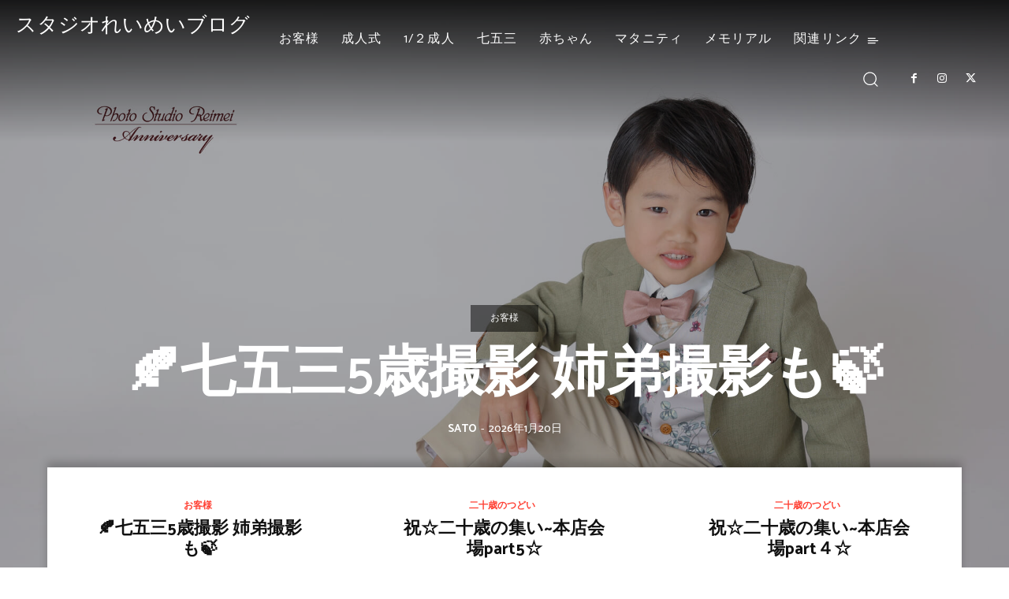

--- FILE ---
content_type: text/html; charset=UTF-8
request_url: https://blog.studio-reimei.com/2018/12/08/
body_size: 99433
content:
<!doctype html >
<html dir="ltr" lang="ja">
<head>
    <meta charset="UTF-8" />
    
    <meta name="viewport" content="width=device-width, initial-scale=1.0">
    <link rel="pingback" href="https://blog.studio-reimei.com/xmlrpc.php" />
    	<style>img:is([sizes="auto" i], [sizes^="auto," i]) { contain-intrinsic-size: 3000px 1500px }</style>
	
		<!-- All in One SEO 4.9.3 - aioseo.com -->
		<title>Home | スタジオれいめいブログ</title>
	<meta name="robots" content="max-image-preview:large" />
	<link rel="canonical" href="https://blog.studio-reimei.com/" />
	<meta name="generator" content="All in One SEO (AIOSEO) 4.9.3" />
		<script type="application/ld+json" class="aioseo-schema">
			{"@context":"https:\/\/schema.org","@graph":[{"@type":"BreadcrumbList","@id":"https:\/\/blog.studio-reimei.com\/#breadcrumblist","itemListElement":[{"@type":"ListItem","@id":"https:\/\/blog.studio-reimei.com#listItem","position":1,"name":"Home"}]},{"@type":"Organization","@id":"https:\/\/blog.studio-reimei.com\/#organization","name":"\u30b9\u30bf\u30b8\u30aa\u308c\u3044\u3081\u3044\u30d6\u30ed\u30b0","description":"\u672a\u6765\u3078\u7e4b\u3050\u300e\u4eca\u300f\u3092\u30ab\u30bf\u30c1\u306b \u260e0120-58-5506","url":"https:\/\/blog.studio-reimei.com\/"},{"@type":"WebPage","@id":"https:\/\/blog.studio-reimei.com\/#webpage","url":"https:\/\/blog.studio-reimei.com\/","name":"Home | \u30b9\u30bf\u30b8\u30aa\u308c\u3044\u3081\u3044\u30d6\u30ed\u30b0","inLanguage":"ja","isPartOf":{"@id":"https:\/\/blog.studio-reimei.com\/#website"},"breadcrumb":{"@id":"https:\/\/blog.studio-reimei.com\/#breadcrumblist"},"datePublished":"2024-02-22T01:48:55+09:00","dateModified":"2025-08-15T17:00:58+09:00"},{"@type":"WebSite","@id":"https:\/\/blog.studio-reimei.com\/#website","url":"https:\/\/blog.studio-reimei.com\/","name":"\u30b9\u30bf\u30b8\u30aa\u308c\u3044\u3081\u3044\u30d6\u30ed\u30b0","description":"\u672a\u6765\u3078\u7e4b\u3050\u300e\u4eca\u300f\u3092\u30ab\u30bf\u30c1\u306b \u260e0120-58-5506","inLanguage":"ja","publisher":{"@id":"https:\/\/blog.studio-reimei.com\/#organization"}}]}
		</script>
		<!-- All in One SEO -->

<link rel='dns-prefetch' href='//www.googletagmanager.com' />
<link rel='dns-prefetch' href='//fonts.googleapis.com' />
<link rel="alternate" type="application/rss+xml" title="スタジオれいめいブログ &raquo; フィード" href="https://blog.studio-reimei.com/?feed=rss2" />
<link rel="alternate" type="application/rss+xml" title="スタジオれいめいブログ &raquo; コメントフィード" href="https://blog.studio-reimei.com/?feed=comments-rss2" />
<link rel="alternate" type="application/rss+xml" title="スタジオれいめいブログ &raquo; Home のコメントのフィード" href="https://blog.studio-reimei.com/?feed=rss2&#038;page_id=20258" />
<style type="text/css" media="all">@font-face{font-family:'Catamaran';font-display:block;font-style:normal;font-weight:300;font-display:swap;src:url(https://fonts.gstatic.com/s/catamaran/v28/o-0IIpQoyXQa2RxT7-5r8zRASf6M7VBj.woff2) format('woff2');unicode-range:U+0964-0965,U+0B82-0BFA,U+200C-200D,U+20B9,U+25CC}@font-face{font-family:'Catamaran';font-display:block;font-style:normal;font-weight:300;font-display:swap;src:url(https://fonts.gstatic.com/s/catamaran/v28/o-0IIpQoyXQa2RxT7-5r6zRASf6M7VBj.woff2) format('woff2');unicode-range:U+0100-02BA,U+02BD-02C5,U+02C7-02CC,U+02CE-02D7,U+02DD-02FF,U+0304,U+0308,U+0329,U+1D00-1DBF,U+1E00-1E9F,U+1EF2-1EFF,U+2020,U+20A0-20AB,U+20AD-20C0,U+2113,U+2C60-2C7F,U+A720-A7FF}@font-face{font-family:'Catamaran';font-display:block;font-style:normal;font-weight:300;font-display:swap;src:url(https://fonts.gstatic.com/s/catamaran/v28/o-0IIpQoyXQa2RxT7-5r5TRASf6M7Q.woff2) format('woff2');unicode-range:U+0000-00FF,U+0131,U+0152-0153,U+02BB-02BC,U+02C6,U+02DA,U+02DC,U+0304,U+0308,U+0329,U+2000-206F,U+20AC,U+2122,U+2191,U+2193,U+2212,U+2215,U+FEFF,U+FFFD}@font-face{font-family:'Catamaran';font-display:block;font-style:normal;font-weight:400;font-display:swap;src:url(https://fonts.gstatic.com/s/catamaran/v28/o-0IIpQoyXQa2RxT7-5r8zRASf6M7VBj.woff2) format('woff2');unicode-range:U+0964-0965,U+0B82-0BFA,U+200C-200D,U+20B9,U+25CC}@font-face{font-family:'Catamaran';font-display:block;font-style:normal;font-weight:400;font-display:swap;src:url(https://fonts.gstatic.com/s/catamaran/v28/o-0IIpQoyXQa2RxT7-5r6zRASf6M7VBj.woff2) format('woff2');unicode-range:U+0100-02BA,U+02BD-02C5,U+02C7-02CC,U+02CE-02D7,U+02DD-02FF,U+0304,U+0308,U+0329,U+1D00-1DBF,U+1E00-1E9F,U+1EF2-1EFF,U+2020,U+20A0-20AB,U+20AD-20C0,U+2113,U+2C60-2C7F,U+A720-A7FF}@font-face{font-family:'Catamaran';font-display:block;font-style:normal;font-weight:400;font-display:swap;src:url(https://fonts.gstatic.com/s/catamaran/v28/o-0IIpQoyXQa2RxT7-5r5TRASf6M7Q.woff2) format('woff2');unicode-range:U+0000-00FF,U+0131,U+0152-0153,U+02BB-02BC,U+02C6,U+02DA,U+02DC,U+0304,U+0308,U+0329,U+2000-206F,U+20AC,U+2122,U+2191,U+2193,U+2212,U+2215,U+FEFF,U+FFFD}@font-face{font-family:'Catamaran';font-display:block;font-style:normal;font-weight:500;font-display:swap;src:url(https://fonts.gstatic.com/s/catamaran/v28/o-0IIpQoyXQa2RxT7-5r8zRASf6M7VBj.woff2) format('woff2');unicode-range:U+0964-0965,U+0B82-0BFA,U+200C-200D,U+20B9,U+25CC}@font-face{font-family:'Catamaran';font-display:block;font-style:normal;font-weight:500;font-display:swap;src:url(https://fonts.gstatic.com/s/catamaran/v28/o-0IIpQoyXQa2RxT7-5r6zRASf6M7VBj.woff2) format('woff2');unicode-range:U+0100-02BA,U+02BD-02C5,U+02C7-02CC,U+02CE-02D7,U+02DD-02FF,U+0304,U+0308,U+0329,U+1D00-1DBF,U+1E00-1E9F,U+1EF2-1EFF,U+2020,U+20A0-20AB,U+20AD-20C0,U+2113,U+2C60-2C7F,U+A720-A7FF}@font-face{font-family:'Catamaran';font-display:block;font-style:normal;font-weight:500;font-display:swap;src:url(https://fonts.gstatic.com/s/catamaran/v28/o-0IIpQoyXQa2RxT7-5r5TRASf6M7Q.woff2) format('woff2');unicode-range:U+0000-00FF,U+0131,U+0152-0153,U+02BB-02BC,U+02C6,U+02DA,U+02DC,U+0304,U+0308,U+0329,U+2000-206F,U+20AC,U+2122,U+2191,U+2193,U+2212,U+2215,U+FEFF,U+FFFD}@font-face{font-family:'Catamaran';font-display:block;font-style:normal;font-weight:600;font-display:swap;src:url(https://fonts.gstatic.com/s/catamaran/v28/o-0IIpQoyXQa2RxT7-5r8zRASf6M7VBj.woff2) format('woff2');unicode-range:U+0964-0965,U+0B82-0BFA,U+200C-200D,U+20B9,U+25CC}@font-face{font-family:'Catamaran';font-display:block;font-style:normal;font-weight:600;font-display:swap;src:url(https://fonts.gstatic.com/s/catamaran/v28/o-0IIpQoyXQa2RxT7-5r6zRASf6M7VBj.woff2) format('woff2');unicode-range:U+0100-02BA,U+02BD-02C5,U+02C7-02CC,U+02CE-02D7,U+02DD-02FF,U+0304,U+0308,U+0329,U+1D00-1DBF,U+1E00-1E9F,U+1EF2-1EFF,U+2020,U+20A0-20AB,U+20AD-20C0,U+2113,U+2C60-2C7F,U+A720-A7FF}@font-face{font-family:'Catamaran';font-display:block;font-style:normal;font-weight:600;font-display:swap;src:url(https://fonts.gstatic.com/s/catamaran/v28/o-0IIpQoyXQa2RxT7-5r5TRASf6M7Q.woff2) format('woff2');unicode-range:U+0000-00FF,U+0131,U+0152-0153,U+02BB-02BC,U+02C6,U+02DA,U+02DC,U+0304,U+0308,U+0329,U+2000-206F,U+20AC,U+2122,U+2191,U+2193,U+2212,U+2215,U+FEFF,U+FFFD}@font-face{font-family:'Catamaran';font-display:block;font-style:normal;font-weight:700;font-display:swap;src:url(https://fonts.gstatic.com/s/catamaran/v28/o-0IIpQoyXQa2RxT7-5r8zRASf6M7VBj.woff2) format('woff2');unicode-range:U+0964-0965,U+0B82-0BFA,U+200C-200D,U+20B9,U+25CC}@font-face{font-family:'Catamaran';font-display:block;font-style:normal;font-weight:700;font-display:swap;src:url(https://fonts.gstatic.com/s/catamaran/v28/o-0IIpQoyXQa2RxT7-5r6zRASf6M7VBj.woff2) format('woff2');unicode-range:U+0100-02BA,U+02BD-02C5,U+02C7-02CC,U+02CE-02D7,U+02DD-02FF,U+0304,U+0308,U+0329,U+1D00-1DBF,U+1E00-1E9F,U+1EF2-1EFF,U+2020,U+20A0-20AB,U+20AD-20C0,U+2113,U+2C60-2C7F,U+A720-A7FF}@font-face{font-family:'Catamaran';font-display:block;font-style:normal;font-weight:700;font-display:swap;src:url(https://fonts.gstatic.com/s/catamaran/v28/o-0IIpQoyXQa2RxT7-5r5TRASf6M7Q.woff2) format('woff2');unicode-range:U+0000-00FF,U+0131,U+0152-0153,U+02BB-02BC,U+02C6,U+02DA,U+02DC,U+0304,U+0308,U+0329,U+2000-206F,U+20AC,U+2122,U+2191,U+2193,U+2212,U+2215,U+FEFF,U+FFFD}@font-face{font-family:'Catamaran';font-display:block;font-style:normal;font-weight:800;font-display:swap;src:url(https://fonts.gstatic.com/s/catamaran/v28/o-0IIpQoyXQa2RxT7-5r8zRASf6M7VBj.woff2) format('woff2');unicode-range:U+0964-0965,U+0B82-0BFA,U+200C-200D,U+20B9,U+25CC}@font-face{font-family:'Catamaran';font-display:block;font-style:normal;font-weight:800;font-display:swap;src:url(https://fonts.gstatic.com/s/catamaran/v28/o-0IIpQoyXQa2RxT7-5r6zRASf6M7VBj.woff2) format('woff2');unicode-range:U+0100-02BA,U+02BD-02C5,U+02C7-02CC,U+02CE-02D7,U+02DD-02FF,U+0304,U+0308,U+0329,U+1D00-1DBF,U+1E00-1E9F,U+1EF2-1EFF,U+2020,U+20A0-20AB,U+20AD-20C0,U+2113,U+2C60-2C7F,U+A720-A7FF}@font-face{font-family:'Catamaran';font-display:block;font-style:normal;font-weight:800;font-display:swap;src:url(https://fonts.gstatic.com/s/catamaran/v28/o-0IIpQoyXQa2RxT7-5r5TRASf6M7Q.woff2) format('woff2');unicode-range:U+0000-00FF,U+0131,U+0152-0153,U+02BB-02BC,U+02C6,U+02DA,U+02DC,U+0304,U+0308,U+0329,U+2000-206F,U+20AC,U+2122,U+2191,U+2193,U+2212,U+2215,U+FEFF,U+FFFD}@font-face{font-family:'Montserrat';font-display:block;font-style:normal;font-weight:400;font-display:swap;src:url(https://fonts.gstatic.com/s/montserrat/v31/JTUHjIg1_i6t8kCHKm4532VJOt5-QNFgpCtr6Hw0aXp-p7K4KLjztg.woff2) format('woff2');unicode-range:U+0460-052F,U+1C80-1C8A,U+20B4,U+2DE0-2DFF,U+A640-A69F,U+FE2E-FE2F}@font-face{font-family:'Montserrat';font-display:block;font-style:normal;font-weight:400;font-display:swap;src:url(https://fonts.gstatic.com/s/montserrat/v31/JTUHjIg1_i6t8kCHKm4532VJOt5-QNFgpCtr6Hw9aXp-p7K4KLjztg.woff2) format('woff2');unicode-range:U+0301,U+0400-045F,U+0490-0491,U+04B0-04B1,U+2116}@font-face{font-family:'Montserrat';font-display:block;font-style:normal;font-weight:400;font-display:swap;src:url(https://fonts.gstatic.com/s/montserrat/v31/JTUHjIg1_i6t8kCHKm4532VJOt5-QNFgpCtr6Hw2aXp-p7K4KLjztg.woff2) format('woff2');unicode-range:U+0102-0103,U+0110-0111,U+0128-0129,U+0168-0169,U+01A0-01A1,U+01AF-01B0,U+0300-0301,U+0303-0304,U+0308-0309,U+0323,U+0329,U+1EA0-1EF9,U+20AB}@font-face{font-family:'Montserrat';font-display:block;font-style:normal;font-weight:400;font-display:swap;src:url(https://fonts.gstatic.com/s/montserrat/v31/JTUHjIg1_i6t8kCHKm4532VJOt5-QNFgpCtr6Hw3aXp-p7K4KLjztg.woff2) format('woff2');unicode-range:U+0100-02BA,U+02BD-02C5,U+02C7-02CC,U+02CE-02D7,U+02DD-02FF,U+0304,U+0308,U+0329,U+1D00-1DBF,U+1E00-1E9F,U+1EF2-1EFF,U+2020,U+20A0-20AB,U+20AD-20C0,U+2113,U+2C60-2C7F,U+A720-A7FF}@font-face{font-family:'Montserrat';font-display:block;font-style:normal;font-weight:400;font-display:swap;src:url(https://fonts.gstatic.com/s/montserrat/v31/JTUHjIg1_i6t8kCHKm4532VJOt5-QNFgpCtr6Hw5aXp-p7K4KLg.woff2) format('woff2');unicode-range:U+0000-00FF,U+0131,U+0152-0153,U+02BB-02BC,U+02C6,U+02DA,U+02DC,U+0304,U+0308,U+0329,U+2000-206F,U+20AC,U+2122,U+2191,U+2193,U+2212,U+2215,U+FEFF,U+FFFD}@font-face{font-family:'Open Sans';font-display:block;font-style:normal;font-weight:400;font-stretch:100%;font-display:swap;src:url(https://fonts.gstatic.com/s/opensans/v44/memvYaGs126MiZpBA-UvWbX2vVnXBbObj2OVTSKmu0SC55K5gw.woff2) format('woff2');unicode-range:U+0460-052F,U+1C80-1C8A,U+20B4,U+2DE0-2DFF,U+A640-A69F,U+FE2E-FE2F}@font-face{font-family:'Open Sans';font-display:block;font-style:normal;font-weight:400;font-stretch:100%;font-display:swap;src:url(https://fonts.gstatic.com/s/opensans/v44/memvYaGs126MiZpBA-UvWbX2vVnXBbObj2OVTSumu0SC55K5gw.woff2) format('woff2');unicode-range:U+0301,U+0400-045F,U+0490-0491,U+04B0-04B1,U+2116}@font-face{font-family:'Open Sans';font-display:block;font-style:normal;font-weight:400;font-stretch:100%;font-display:swap;src:url(https://fonts.gstatic.com/s/opensans/v44/memvYaGs126MiZpBA-UvWbX2vVnXBbObj2OVTSOmu0SC55K5gw.woff2) format('woff2');unicode-range:U+1F00-1FFF}@font-face{font-family:'Open Sans';font-display:block;font-style:normal;font-weight:400;font-stretch:100%;font-display:swap;src:url(https://fonts.gstatic.com/s/opensans/v44/memvYaGs126MiZpBA-UvWbX2vVnXBbObj2OVTSymu0SC55K5gw.woff2) format('woff2');unicode-range:U+0370-0377,U+037A-037F,U+0384-038A,U+038C,U+038E-03A1,U+03A3-03FF}@font-face{font-family:'Open Sans';font-display:block;font-style:normal;font-weight:400;font-stretch:100%;font-display:swap;src:url(https://fonts.gstatic.com/s/opensans/v44/memvYaGs126MiZpBA-UvWbX2vVnXBbObj2OVTS2mu0SC55K5gw.woff2) format('woff2');unicode-range:U+0307-0308,U+0590-05FF,U+200C-2010,U+20AA,U+25CC,U+FB1D-FB4F}@font-face{font-family:'Open Sans';font-display:block;font-style:normal;font-weight:400;font-stretch:100%;font-display:swap;src:url(https://fonts.gstatic.com/s/opensans/v44/memvYaGs126MiZpBA-UvWbX2vVnXBbObj2OVTVOmu0SC55K5gw.woff2) format('woff2');unicode-range:U+0302-0303,U+0305,U+0307-0308,U+0310,U+0312,U+0315,U+031A,U+0326-0327,U+032C,U+032F-0330,U+0332-0333,U+0338,U+033A,U+0346,U+034D,U+0391-03A1,U+03A3-03A9,U+03B1-03C9,U+03D1,U+03D5-03D6,U+03F0-03F1,U+03F4-03F5,U+2016-2017,U+2034-2038,U+203C,U+2040,U+2043,U+2047,U+2050,U+2057,U+205F,U+2070-2071,U+2074-208E,U+2090-209C,U+20D0-20DC,U+20E1,U+20E5-20EF,U+2100-2112,U+2114-2115,U+2117-2121,U+2123-214F,U+2190,U+2192,U+2194-21AE,U+21B0-21E5,U+21F1-21F2,U+21F4-2211,U+2213-2214,U+2216-22FF,U+2308-230B,U+2310,U+2319,U+231C-2321,U+2336-237A,U+237C,U+2395,U+239B-23B7,U+23D0,U+23DC-23E1,U+2474-2475,U+25AF,U+25B3,U+25B7,U+25BD,U+25C1,U+25CA,U+25CC,U+25FB,U+266D-266F,U+27C0-27FF,U+2900-2AFF,U+2B0E-2B11,U+2B30-2B4C,U+2BFE,U+3030,U+FF5B,U+FF5D,U+1D400-1D7FF,U+1EE00-1EEFF}@font-face{font-family:'Open Sans';font-display:block;font-style:normal;font-weight:400;font-stretch:100%;font-display:swap;src:url(https://fonts.gstatic.com/s/opensans/v44/memvYaGs126MiZpBA-UvWbX2vVnXBbObj2OVTUGmu0SC55K5gw.woff2) format('woff2');unicode-range:U+0001-000C,U+000E-001F,U+007F-009F,U+20DD-20E0,U+20E2-20E4,U+2150-218F,U+2190,U+2192,U+2194-2199,U+21AF,U+21E6-21F0,U+21F3,U+2218-2219,U+2299,U+22C4-22C6,U+2300-243F,U+2440-244A,U+2460-24FF,U+25A0-27BF,U+2800-28FF,U+2921-2922,U+2981,U+29BF,U+29EB,U+2B00-2BFF,U+4DC0-4DFF,U+FFF9-FFFB,U+10140-1018E,U+10190-1019C,U+101A0,U+101D0-101FD,U+102E0-102FB,U+10E60-10E7E,U+1D2C0-1D2D3,U+1D2E0-1D37F,U+1F000-1F0FF,U+1F100-1F1AD,U+1F1E6-1F1FF,U+1F30D-1F30F,U+1F315,U+1F31C,U+1F31E,U+1F320-1F32C,U+1F336,U+1F378,U+1F37D,U+1F382,U+1F393-1F39F,U+1F3A7-1F3A8,U+1F3AC-1F3AF,U+1F3C2,U+1F3C4-1F3C6,U+1F3CA-1F3CE,U+1F3D4-1F3E0,U+1F3ED,U+1F3F1-1F3F3,U+1F3F5-1F3F7,U+1F408,U+1F415,U+1F41F,U+1F426,U+1F43F,U+1F441-1F442,U+1F444,U+1F446-1F449,U+1F44C-1F44E,U+1F453,U+1F46A,U+1F47D,U+1F4A3,U+1F4B0,U+1F4B3,U+1F4B9,U+1F4BB,U+1F4BF,U+1F4C8-1F4CB,U+1F4D6,U+1F4DA,U+1F4DF,U+1F4E3-1F4E6,U+1F4EA-1F4ED,U+1F4F7,U+1F4F9-1F4FB,U+1F4FD-1F4FE,U+1F503,U+1F507-1F50B,U+1F50D,U+1F512-1F513,U+1F53E-1F54A,U+1F54F-1F5FA,U+1F610,U+1F650-1F67F,U+1F687,U+1F68D,U+1F691,U+1F694,U+1F698,U+1F6AD,U+1F6B2,U+1F6B9-1F6BA,U+1F6BC,U+1F6C6-1F6CF,U+1F6D3-1F6D7,U+1F6E0-1F6EA,U+1F6F0-1F6F3,U+1F6F7-1F6FC,U+1F700-1F7FF,U+1F800-1F80B,U+1F810-1F847,U+1F850-1F859,U+1F860-1F887,U+1F890-1F8AD,U+1F8B0-1F8BB,U+1F8C0-1F8C1,U+1F900-1F90B,U+1F93B,U+1F946,U+1F984,U+1F996,U+1F9E9,U+1FA00-1FA6F,U+1FA70-1FA7C,U+1FA80-1FA89,U+1FA8F-1FAC6,U+1FACE-1FADC,U+1FADF-1FAE9,U+1FAF0-1FAF8,U+1FB00-1FBFF}@font-face{font-family:'Open Sans';font-display:block;font-style:normal;font-weight:400;font-stretch:100%;font-display:swap;src:url(https://fonts.gstatic.com/s/opensans/v44/memvYaGs126MiZpBA-UvWbX2vVnXBbObj2OVTSCmu0SC55K5gw.woff2) format('woff2');unicode-range:U+0102-0103,U+0110-0111,U+0128-0129,U+0168-0169,U+01A0-01A1,U+01AF-01B0,U+0300-0301,U+0303-0304,U+0308-0309,U+0323,U+0329,U+1EA0-1EF9,U+20AB}@font-face{font-family:'Open Sans';font-display:block;font-style:normal;font-weight:400;font-stretch:100%;font-display:swap;src:url(https://fonts.gstatic.com/s/opensans/v44/memvYaGs126MiZpBA-UvWbX2vVnXBbObj2OVTSGmu0SC55K5gw.woff2) format('woff2');unicode-range:U+0100-02BA,U+02BD-02C5,U+02C7-02CC,U+02CE-02D7,U+02DD-02FF,U+0304,U+0308,U+0329,U+1D00-1DBF,U+1E00-1E9F,U+1EF2-1EFF,U+2020,U+20A0-20AB,U+20AD-20C0,U+2113,U+2C60-2C7F,U+A720-A7FF}@font-face{font-family:'Open Sans';font-display:block;font-style:normal;font-weight:400;font-stretch:100%;font-display:swap;src:url(https://fonts.gstatic.com/s/opensans/v44/memvYaGs126MiZpBA-UvWbX2vVnXBbObj2OVTS-mu0SC55I.woff2) format('woff2');unicode-range:U+0000-00FF,U+0131,U+0152-0153,U+02BB-02BC,U+02C6,U+02DA,U+02DC,U+0304,U+0308,U+0329,U+2000-206F,U+20AC,U+2122,U+2191,U+2193,U+2212,U+2215,U+FEFF,U+FFFD}@font-face{font-family:'Open Sans';font-display:block;font-style:normal;font-weight:600;font-stretch:100%;font-display:swap;src:url(https://fonts.gstatic.com/s/opensans/v44/memvYaGs126MiZpBA-UvWbX2vVnXBbObj2OVTSKmu0SC55K5gw.woff2) format('woff2');unicode-range:U+0460-052F,U+1C80-1C8A,U+20B4,U+2DE0-2DFF,U+A640-A69F,U+FE2E-FE2F}@font-face{font-family:'Open Sans';font-display:block;font-style:normal;font-weight:600;font-stretch:100%;font-display:swap;src:url(https://fonts.gstatic.com/s/opensans/v44/memvYaGs126MiZpBA-UvWbX2vVnXBbObj2OVTSumu0SC55K5gw.woff2) format('woff2');unicode-range:U+0301,U+0400-045F,U+0490-0491,U+04B0-04B1,U+2116}@font-face{font-family:'Open Sans';font-display:block;font-style:normal;font-weight:600;font-stretch:100%;font-display:swap;src:url(https://fonts.gstatic.com/s/opensans/v44/memvYaGs126MiZpBA-UvWbX2vVnXBbObj2OVTSOmu0SC55K5gw.woff2) format('woff2');unicode-range:U+1F00-1FFF}@font-face{font-family:'Open Sans';font-display:block;font-style:normal;font-weight:600;font-stretch:100%;font-display:swap;src:url(https://fonts.gstatic.com/s/opensans/v44/memvYaGs126MiZpBA-UvWbX2vVnXBbObj2OVTSymu0SC55K5gw.woff2) format('woff2');unicode-range:U+0370-0377,U+037A-037F,U+0384-038A,U+038C,U+038E-03A1,U+03A3-03FF}@font-face{font-family:'Open Sans';font-display:block;font-style:normal;font-weight:600;font-stretch:100%;font-display:swap;src:url(https://fonts.gstatic.com/s/opensans/v44/memvYaGs126MiZpBA-UvWbX2vVnXBbObj2OVTS2mu0SC55K5gw.woff2) format('woff2');unicode-range:U+0307-0308,U+0590-05FF,U+200C-2010,U+20AA,U+25CC,U+FB1D-FB4F}@font-face{font-family:'Open Sans';font-display:block;font-style:normal;font-weight:600;font-stretch:100%;font-display:swap;src:url(https://fonts.gstatic.com/s/opensans/v44/memvYaGs126MiZpBA-UvWbX2vVnXBbObj2OVTVOmu0SC55K5gw.woff2) format('woff2');unicode-range:U+0302-0303,U+0305,U+0307-0308,U+0310,U+0312,U+0315,U+031A,U+0326-0327,U+032C,U+032F-0330,U+0332-0333,U+0338,U+033A,U+0346,U+034D,U+0391-03A1,U+03A3-03A9,U+03B1-03C9,U+03D1,U+03D5-03D6,U+03F0-03F1,U+03F4-03F5,U+2016-2017,U+2034-2038,U+203C,U+2040,U+2043,U+2047,U+2050,U+2057,U+205F,U+2070-2071,U+2074-208E,U+2090-209C,U+20D0-20DC,U+20E1,U+20E5-20EF,U+2100-2112,U+2114-2115,U+2117-2121,U+2123-214F,U+2190,U+2192,U+2194-21AE,U+21B0-21E5,U+21F1-21F2,U+21F4-2211,U+2213-2214,U+2216-22FF,U+2308-230B,U+2310,U+2319,U+231C-2321,U+2336-237A,U+237C,U+2395,U+239B-23B7,U+23D0,U+23DC-23E1,U+2474-2475,U+25AF,U+25B3,U+25B7,U+25BD,U+25C1,U+25CA,U+25CC,U+25FB,U+266D-266F,U+27C0-27FF,U+2900-2AFF,U+2B0E-2B11,U+2B30-2B4C,U+2BFE,U+3030,U+FF5B,U+FF5D,U+1D400-1D7FF,U+1EE00-1EEFF}@font-face{font-family:'Open Sans';font-display:block;font-style:normal;font-weight:600;font-stretch:100%;font-display:swap;src:url(https://fonts.gstatic.com/s/opensans/v44/memvYaGs126MiZpBA-UvWbX2vVnXBbObj2OVTUGmu0SC55K5gw.woff2) format('woff2');unicode-range:U+0001-000C,U+000E-001F,U+007F-009F,U+20DD-20E0,U+20E2-20E4,U+2150-218F,U+2190,U+2192,U+2194-2199,U+21AF,U+21E6-21F0,U+21F3,U+2218-2219,U+2299,U+22C4-22C6,U+2300-243F,U+2440-244A,U+2460-24FF,U+25A0-27BF,U+2800-28FF,U+2921-2922,U+2981,U+29BF,U+29EB,U+2B00-2BFF,U+4DC0-4DFF,U+FFF9-FFFB,U+10140-1018E,U+10190-1019C,U+101A0,U+101D0-101FD,U+102E0-102FB,U+10E60-10E7E,U+1D2C0-1D2D3,U+1D2E0-1D37F,U+1F000-1F0FF,U+1F100-1F1AD,U+1F1E6-1F1FF,U+1F30D-1F30F,U+1F315,U+1F31C,U+1F31E,U+1F320-1F32C,U+1F336,U+1F378,U+1F37D,U+1F382,U+1F393-1F39F,U+1F3A7-1F3A8,U+1F3AC-1F3AF,U+1F3C2,U+1F3C4-1F3C6,U+1F3CA-1F3CE,U+1F3D4-1F3E0,U+1F3ED,U+1F3F1-1F3F3,U+1F3F5-1F3F7,U+1F408,U+1F415,U+1F41F,U+1F426,U+1F43F,U+1F441-1F442,U+1F444,U+1F446-1F449,U+1F44C-1F44E,U+1F453,U+1F46A,U+1F47D,U+1F4A3,U+1F4B0,U+1F4B3,U+1F4B9,U+1F4BB,U+1F4BF,U+1F4C8-1F4CB,U+1F4D6,U+1F4DA,U+1F4DF,U+1F4E3-1F4E6,U+1F4EA-1F4ED,U+1F4F7,U+1F4F9-1F4FB,U+1F4FD-1F4FE,U+1F503,U+1F507-1F50B,U+1F50D,U+1F512-1F513,U+1F53E-1F54A,U+1F54F-1F5FA,U+1F610,U+1F650-1F67F,U+1F687,U+1F68D,U+1F691,U+1F694,U+1F698,U+1F6AD,U+1F6B2,U+1F6B9-1F6BA,U+1F6BC,U+1F6C6-1F6CF,U+1F6D3-1F6D7,U+1F6E0-1F6EA,U+1F6F0-1F6F3,U+1F6F7-1F6FC,U+1F700-1F7FF,U+1F800-1F80B,U+1F810-1F847,U+1F850-1F859,U+1F860-1F887,U+1F890-1F8AD,U+1F8B0-1F8BB,U+1F8C0-1F8C1,U+1F900-1F90B,U+1F93B,U+1F946,U+1F984,U+1F996,U+1F9E9,U+1FA00-1FA6F,U+1FA70-1FA7C,U+1FA80-1FA89,U+1FA8F-1FAC6,U+1FACE-1FADC,U+1FADF-1FAE9,U+1FAF0-1FAF8,U+1FB00-1FBFF}@font-face{font-family:'Open Sans';font-display:block;font-style:normal;font-weight:600;font-stretch:100%;font-display:swap;src:url(https://fonts.gstatic.com/s/opensans/v44/memvYaGs126MiZpBA-UvWbX2vVnXBbObj2OVTSCmu0SC55K5gw.woff2) format('woff2');unicode-range:U+0102-0103,U+0110-0111,U+0128-0129,U+0168-0169,U+01A0-01A1,U+01AF-01B0,U+0300-0301,U+0303-0304,U+0308-0309,U+0323,U+0329,U+1EA0-1EF9,U+20AB}@font-face{font-family:'Open Sans';font-display:block;font-style:normal;font-weight:600;font-stretch:100%;font-display:swap;src:url(https://fonts.gstatic.com/s/opensans/v44/memvYaGs126MiZpBA-UvWbX2vVnXBbObj2OVTSGmu0SC55K5gw.woff2) format('woff2');unicode-range:U+0100-02BA,U+02BD-02C5,U+02C7-02CC,U+02CE-02D7,U+02DD-02FF,U+0304,U+0308,U+0329,U+1D00-1DBF,U+1E00-1E9F,U+1EF2-1EFF,U+2020,U+20A0-20AB,U+20AD-20C0,U+2113,U+2C60-2C7F,U+A720-A7FF}@font-face{font-family:'Open Sans';font-display:block;font-style:normal;font-weight:600;font-stretch:100%;font-display:swap;src:url(https://fonts.gstatic.com/s/opensans/v44/memvYaGs126MiZpBA-UvWbX2vVnXBbObj2OVTS-mu0SC55I.woff2) format('woff2');unicode-range:U+0000-00FF,U+0131,U+0152-0153,U+02BB-02BC,U+02C6,U+02DA,U+02DC,U+0304,U+0308,U+0329,U+2000-206F,U+20AC,U+2122,U+2191,U+2193,U+2212,U+2215,U+FEFF,U+FFFD}@font-face{font-family:'Open Sans';font-display:block;font-style:normal;font-weight:700;font-stretch:100%;font-display:swap;src:url(https://fonts.gstatic.com/s/opensans/v44/memvYaGs126MiZpBA-UvWbX2vVnXBbObj2OVTSKmu0SC55K5gw.woff2) format('woff2');unicode-range:U+0460-052F,U+1C80-1C8A,U+20B4,U+2DE0-2DFF,U+A640-A69F,U+FE2E-FE2F}@font-face{font-family:'Open Sans';font-display:block;font-style:normal;font-weight:700;font-stretch:100%;font-display:swap;src:url(https://fonts.gstatic.com/s/opensans/v44/memvYaGs126MiZpBA-UvWbX2vVnXBbObj2OVTSumu0SC55K5gw.woff2) format('woff2');unicode-range:U+0301,U+0400-045F,U+0490-0491,U+04B0-04B1,U+2116}@font-face{font-family:'Open Sans';font-display:block;font-style:normal;font-weight:700;font-stretch:100%;font-display:swap;src:url(https://fonts.gstatic.com/s/opensans/v44/memvYaGs126MiZpBA-UvWbX2vVnXBbObj2OVTSOmu0SC55K5gw.woff2) format('woff2');unicode-range:U+1F00-1FFF}@font-face{font-family:'Open Sans';font-display:block;font-style:normal;font-weight:700;font-stretch:100%;font-display:swap;src:url(https://fonts.gstatic.com/s/opensans/v44/memvYaGs126MiZpBA-UvWbX2vVnXBbObj2OVTSymu0SC55K5gw.woff2) format('woff2');unicode-range:U+0370-0377,U+037A-037F,U+0384-038A,U+038C,U+038E-03A1,U+03A3-03FF}@font-face{font-family:'Open Sans';font-display:block;font-style:normal;font-weight:700;font-stretch:100%;font-display:swap;src:url(https://fonts.gstatic.com/s/opensans/v44/memvYaGs126MiZpBA-UvWbX2vVnXBbObj2OVTS2mu0SC55K5gw.woff2) format('woff2');unicode-range:U+0307-0308,U+0590-05FF,U+200C-2010,U+20AA,U+25CC,U+FB1D-FB4F}@font-face{font-family:'Open Sans';font-display:block;font-style:normal;font-weight:700;font-stretch:100%;font-display:swap;src:url(https://fonts.gstatic.com/s/opensans/v44/memvYaGs126MiZpBA-UvWbX2vVnXBbObj2OVTVOmu0SC55K5gw.woff2) format('woff2');unicode-range:U+0302-0303,U+0305,U+0307-0308,U+0310,U+0312,U+0315,U+031A,U+0326-0327,U+032C,U+032F-0330,U+0332-0333,U+0338,U+033A,U+0346,U+034D,U+0391-03A1,U+03A3-03A9,U+03B1-03C9,U+03D1,U+03D5-03D6,U+03F0-03F1,U+03F4-03F5,U+2016-2017,U+2034-2038,U+203C,U+2040,U+2043,U+2047,U+2050,U+2057,U+205F,U+2070-2071,U+2074-208E,U+2090-209C,U+20D0-20DC,U+20E1,U+20E5-20EF,U+2100-2112,U+2114-2115,U+2117-2121,U+2123-214F,U+2190,U+2192,U+2194-21AE,U+21B0-21E5,U+21F1-21F2,U+21F4-2211,U+2213-2214,U+2216-22FF,U+2308-230B,U+2310,U+2319,U+231C-2321,U+2336-237A,U+237C,U+2395,U+239B-23B7,U+23D0,U+23DC-23E1,U+2474-2475,U+25AF,U+25B3,U+25B7,U+25BD,U+25C1,U+25CA,U+25CC,U+25FB,U+266D-266F,U+27C0-27FF,U+2900-2AFF,U+2B0E-2B11,U+2B30-2B4C,U+2BFE,U+3030,U+FF5B,U+FF5D,U+1D400-1D7FF,U+1EE00-1EEFF}@font-face{font-family:'Open Sans';font-display:block;font-style:normal;font-weight:700;font-stretch:100%;font-display:swap;src:url(https://fonts.gstatic.com/s/opensans/v44/memvYaGs126MiZpBA-UvWbX2vVnXBbObj2OVTUGmu0SC55K5gw.woff2) format('woff2');unicode-range:U+0001-000C,U+000E-001F,U+007F-009F,U+20DD-20E0,U+20E2-20E4,U+2150-218F,U+2190,U+2192,U+2194-2199,U+21AF,U+21E6-21F0,U+21F3,U+2218-2219,U+2299,U+22C4-22C6,U+2300-243F,U+2440-244A,U+2460-24FF,U+25A0-27BF,U+2800-28FF,U+2921-2922,U+2981,U+29BF,U+29EB,U+2B00-2BFF,U+4DC0-4DFF,U+FFF9-FFFB,U+10140-1018E,U+10190-1019C,U+101A0,U+101D0-101FD,U+102E0-102FB,U+10E60-10E7E,U+1D2C0-1D2D3,U+1D2E0-1D37F,U+1F000-1F0FF,U+1F100-1F1AD,U+1F1E6-1F1FF,U+1F30D-1F30F,U+1F315,U+1F31C,U+1F31E,U+1F320-1F32C,U+1F336,U+1F378,U+1F37D,U+1F382,U+1F393-1F39F,U+1F3A7-1F3A8,U+1F3AC-1F3AF,U+1F3C2,U+1F3C4-1F3C6,U+1F3CA-1F3CE,U+1F3D4-1F3E0,U+1F3ED,U+1F3F1-1F3F3,U+1F3F5-1F3F7,U+1F408,U+1F415,U+1F41F,U+1F426,U+1F43F,U+1F441-1F442,U+1F444,U+1F446-1F449,U+1F44C-1F44E,U+1F453,U+1F46A,U+1F47D,U+1F4A3,U+1F4B0,U+1F4B3,U+1F4B9,U+1F4BB,U+1F4BF,U+1F4C8-1F4CB,U+1F4D6,U+1F4DA,U+1F4DF,U+1F4E3-1F4E6,U+1F4EA-1F4ED,U+1F4F7,U+1F4F9-1F4FB,U+1F4FD-1F4FE,U+1F503,U+1F507-1F50B,U+1F50D,U+1F512-1F513,U+1F53E-1F54A,U+1F54F-1F5FA,U+1F610,U+1F650-1F67F,U+1F687,U+1F68D,U+1F691,U+1F694,U+1F698,U+1F6AD,U+1F6B2,U+1F6B9-1F6BA,U+1F6BC,U+1F6C6-1F6CF,U+1F6D3-1F6D7,U+1F6E0-1F6EA,U+1F6F0-1F6F3,U+1F6F7-1F6FC,U+1F700-1F7FF,U+1F800-1F80B,U+1F810-1F847,U+1F850-1F859,U+1F860-1F887,U+1F890-1F8AD,U+1F8B0-1F8BB,U+1F8C0-1F8C1,U+1F900-1F90B,U+1F93B,U+1F946,U+1F984,U+1F996,U+1F9E9,U+1FA00-1FA6F,U+1FA70-1FA7C,U+1FA80-1FA89,U+1FA8F-1FAC6,U+1FACE-1FADC,U+1FADF-1FAE9,U+1FAF0-1FAF8,U+1FB00-1FBFF}@font-face{font-family:'Open Sans';font-display:block;font-style:normal;font-weight:700;font-stretch:100%;font-display:swap;src:url(https://fonts.gstatic.com/s/opensans/v44/memvYaGs126MiZpBA-UvWbX2vVnXBbObj2OVTSCmu0SC55K5gw.woff2) format('woff2');unicode-range:U+0102-0103,U+0110-0111,U+0128-0129,U+0168-0169,U+01A0-01A1,U+01AF-01B0,U+0300-0301,U+0303-0304,U+0308-0309,U+0323,U+0329,U+1EA0-1EF9,U+20AB}@font-face{font-family:'Open Sans';font-display:block;font-style:normal;font-weight:700;font-stretch:100%;font-display:swap;src:url(https://fonts.gstatic.com/s/opensans/v44/memvYaGs126MiZpBA-UvWbX2vVnXBbObj2OVTSGmu0SC55K5gw.woff2) format('woff2');unicode-range:U+0100-02BA,U+02BD-02C5,U+02C7-02CC,U+02CE-02D7,U+02DD-02FF,U+0304,U+0308,U+0329,U+1D00-1DBF,U+1E00-1E9F,U+1EF2-1EFF,U+2020,U+20A0-20AB,U+20AD-20C0,U+2113,U+2C60-2C7F,U+A720-A7FF}@font-face{font-family:'Open Sans';font-display:block;font-style:normal;font-weight:700;font-stretch:100%;font-display:swap;src:url(https://fonts.gstatic.com/s/opensans/v44/memvYaGs126MiZpBA-UvWbX2vVnXBbObj2OVTS-mu0SC55I.woff2) format('woff2');unicode-range:U+0000-00FF,U+0131,U+0152-0153,U+02BB-02BC,U+02C6,U+02DA,U+02DC,U+0304,U+0308,U+0329,U+2000-206F,U+20AC,U+2122,U+2191,U+2193,U+2212,U+2215,U+FEFF,U+FFFD}@font-face{font-family:'Roboto';font-display:block;font-style:normal;font-weight:400;font-stretch:100%;font-display:swap;src:url(https://fonts.gstatic.com/s/roboto/v50/KFO7CnqEu92Fr1ME7kSn66aGLdTylUAMa3GUBHMdazTgWw.woff2) format('woff2');unicode-range:U+0460-052F,U+1C80-1C8A,U+20B4,U+2DE0-2DFF,U+A640-A69F,U+FE2E-FE2F}@font-face{font-family:'Roboto';font-display:block;font-style:normal;font-weight:400;font-stretch:100%;font-display:swap;src:url(https://fonts.gstatic.com/s/roboto/v50/KFO7CnqEu92Fr1ME7kSn66aGLdTylUAMa3iUBHMdazTgWw.woff2) format('woff2');unicode-range:U+0301,U+0400-045F,U+0490-0491,U+04B0-04B1,U+2116}@font-face{font-family:'Roboto';font-display:block;font-style:normal;font-weight:400;font-stretch:100%;font-display:swap;src:url(https://fonts.gstatic.com/s/roboto/v50/KFO7CnqEu92Fr1ME7kSn66aGLdTylUAMa3CUBHMdazTgWw.woff2) format('woff2');unicode-range:U+1F00-1FFF}@font-face{font-family:'Roboto';font-display:block;font-style:normal;font-weight:400;font-stretch:100%;font-display:swap;src:url(https://fonts.gstatic.com/s/roboto/v50/KFO7CnqEu92Fr1ME7kSn66aGLdTylUAMa3-UBHMdazTgWw.woff2) format('woff2');unicode-range:U+0370-0377,U+037A-037F,U+0384-038A,U+038C,U+038E-03A1,U+03A3-03FF}@font-face{font-family:'Roboto';font-display:block;font-style:normal;font-weight:400;font-stretch:100%;font-display:swap;src:url(https://fonts.gstatic.com/s/roboto/v50/KFO7CnqEu92Fr1ME7kSn66aGLdTylUAMawCUBHMdazTgWw.woff2) format('woff2');unicode-range:U+0302-0303,U+0305,U+0307-0308,U+0310,U+0312,U+0315,U+031A,U+0326-0327,U+032C,U+032F-0330,U+0332-0333,U+0338,U+033A,U+0346,U+034D,U+0391-03A1,U+03A3-03A9,U+03B1-03C9,U+03D1,U+03D5-03D6,U+03F0-03F1,U+03F4-03F5,U+2016-2017,U+2034-2038,U+203C,U+2040,U+2043,U+2047,U+2050,U+2057,U+205F,U+2070-2071,U+2074-208E,U+2090-209C,U+20D0-20DC,U+20E1,U+20E5-20EF,U+2100-2112,U+2114-2115,U+2117-2121,U+2123-214F,U+2190,U+2192,U+2194-21AE,U+21B0-21E5,U+21F1-21F2,U+21F4-2211,U+2213-2214,U+2216-22FF,U+2308-230B,U+2310,U+2319,U+231C-2321,U+2336-237A,U+237C,U+2395,U+239B-23B7,U+23D0,U+23DC-23E1,U+2474-2475,U+25AF,U+25B3,U+25B7,U+25BD,U+25C1,U+25CA,U+25CC,U+25FB,U+266D-266F,U+27C0-27FF,U+2900-2AFF,U+2B0E-2B11,U+2B30-2B4C,U+2BFE,U+3030,U+FF5B,U+FF5D,U+1D400-1D7FF,U+1EE00-1EEFF}@font-face{font-family:'Roboto';font-display:block;font-style:normal;font-weight:400;font-stretch:100%;font-display:swap;src:url(https://fonts.gstatic.com/s/roboto/v50/KFO7CnqEu92Fr1ME7kSn66aGLdTylUAMaxKUBHMdazTgWw.woff2) format('woff2');unicode-range:U+0001-000C,U+000E-001F,U+007F-009F,U+20DD-20E0,U+20E2-20E4,U+2150-218F,U+2190,U+2192,U+2194-2199,U+21AF,U+21E6-21F0,U+21F3,U+2218-2219,U+2299,U+22C4-22C6,U+2300-243F,U+2440-244A,U+2460-24FF,U+25A0-27BF,U+2800-28FF,U+2921-2922,U+2981,U+29BF,U+29EB,U+2B00-2BFF,U+4DC0-4DFF,U+FFF9-FFFB,U+10140-1018E,U+10190-1019C,U+101A0,U+101D0-101FD,U+102E0-102FB,U+10E60-10E7E,U+1D2C0-1D2D3,U+1D2E0-1D37F,U+1F000-1F0FF,U+1F100-1F1AD,U+1F1E6-1F1FF,U+1F30D-1F30F,U+1F315,U+1F31C,U+1F31E,U+1F320-1F32C,U+1F336,U+1F378,U+1F37D,U+1F382,U+1F393-1F39F,U+1F3A7-1F3A8,U+1F3AC-1F3AF,U+1F3C2,U+1F3C4-1F3C6,U+1F3CA-1F3CE,U+1F3D4-1F3E0,U+1F3ED,U+1F3F1-1F3F3,U+1F3F5-1F3F7,U+1F408,U+1F415,U+1F41F,U+1F426,U+1F43F,U+1F441-1F442,U+1F444,U+1F446-1F449,U+1F44C-1F44E,U+1F453,U+1F46A,U+1F47D,U+1F4A3,U+1F4B0,U+1F4B3,U+1F4B9,U+1F4BB,U+1F4BF,U+1F4C8-1F4CB,U+1F4D6,U+1F4DA,U+1F4DF,U+1F4E3-1F4E6,U+1F4EA-1F4ED,U+1F4F7,U+1F4F9-1F4FB,U+1F4FD-1F4FE,U+1F503,U+1F507-1F50B,U+1F50D,U+1F512-1F513,U+1F53E-1F54A,U+1F54F-1F5FA,U+1F610,U+1F650-1F67F,U+1F687,U+1F68D,U+1F691,U+1F694,U+1F698,U+1F6AD,U+1F6B2,U+1F6B9-1F6BA,U+1F6BC,U+1F6C6-1F6CF,U+1F6D3-1F6D7,U+1F6E0-1F6EA,U+1F6F0-1F6F3,U+1F6F7-1F6FC,U+1F700-1F7FF,U+1F800-1F80B,U+1F810-1F847,U+1F850-1F859,U+1F860-1F887,U+1F890-1F8AD,U+1F8B0-1F8BB,U+1F8C0-1F8C1,U+1F900-1F90B,U+1F93B,U+1F946,U+1F984,U+1F996,U+1F9E9,U+1FA00-1FA6F,U+1FA70-1FA7C,U+1FA80-1FA89,U+1FA8F-1FAC6,U+1FACE-1FADC,U+1FADF-1FAE9,U+1FAF0-1FAF8,U+1FB00-1FBFF}@font-face{font-family:'Roboto';font-display:block;font-style:normal;font-weight:400;font-stretch:100%;font-display:swap;src:url(https://fonts.gstatic.com/s/roboto/v50/KFO7CnqEu92Fr1ME7kSn66aGLdTylUAMa3OUBHMdazTgWw.woff2) format('woff2');unicode-range:U+0102-0103,U+0110-0111,U+0128-0129,U+0168-0169,U+01A0-01A1,U+01AF-01B0,U+0300-0301,U+0303-0304,U+0308-0309,U+0323,U+0329,U+1EA0-1EF9,U+20AB}@font-face{font-family:'Roboto';font-display:block;font-style:normal;font-weight:400;font-stretch:100%;font-display:swap;src:url(https://fonts.gstatic.com/s/roboto/v50/KFO7CnqEu92Fr1ME7kSn66aGLdTylUAMa3KUBHMdazTgWw.woff2) format('woff2');unicode-range:U+0100-02BA,U+02BD-02C5,U+02C7-02CC,U+02CE-02D7,U+02DD-02FF,U+0304,U+0308,U+0329,U+1D00-1DBF,U+1E00-1E9F,U+1EF2-1EFF,U+2020,U+20A0-20AB,U+20AD-20C0,U+2113,U+2C60-2C7F,U+A720-A7FF}@font-face{font-family:'Roboto';font-display:block;font-style:normal;font-weight:400;font-stretch:100%;font-display:swap;src:url(https://fonts.gstatic.com/s/roboto/v50/KFO7CnqEu92Fr1ME7kSn66aGLdTylUAMa3yUBHMdazQ.woff2) format('woff2');unicode-range:U+0000-00FF,U+0131,U+0152-0153,U+02BB-02BC,U+02C6,U+02DA,U+02DC,U+0304,U+0308,U+0329,U+2000-206F,U+20AC,U+2122,U+2191,U+2193,U+2212,U+2215,U+FEFF,U+FFFD}@font-face{font-family:'Roboto';font-display:block;font-style:normal;font-weight:600;font-stretch:100%;font-display:swap;src:url(https://fonts.gstatic.com/s/roboto/v50/KFO7CnqEu92Fr1ME7kSn66aGLdTylUAMa3GUBHMdazTgWw.woff2) format('woff2');unicode-range:U+0460-052F,U+1C80-1C8A,U+20B4,U+2DE0-2DFF,U+A640-A69F,U+FE2E-FE2F}@font-face{font-family:'Roboto';font-display:block;font-style:normal;font-weight:600;font-stretch:100%;font-display:swap;src:url(https://fonts.gstatic.com/s/roboto/v50/KFO7CnqEu92Fr1ME7kSn66aGLdTylUAMa3iUBHMdazTgWw.woff2) format('woff2');unicode-range:U+0301,U+0400-045F,U+0490-0491,U+04B0-04B1,U+2116}@font-face{font-family:'Roboto';font-display:block;font-style:normal;font-weight:600;font-stretch:100%;font-display:swap;src:url(https://fonts.gstatic.com/s/roboto/v50/KFO7CnqEu92Fr1ME7kSn66aGLdTylUAMa3CUBHMdazTgWw.woff2) format('woff2');unicode-range:U+1F00-1FFF}@font-face{font-family:'Roboto';font-display:block;font-style:normal;font-weight:600;font-stretch:100%;font-display:swap;src:url(https://fonts.gstatic.com/s/roboto/v50/KFO7CnqEu92Fr1ME7kSn66aGLdTylUAMa3-UBHMdazTgWw.woff2) format('woff2');unicode-range:U+0370-0377,U+037A-037F,U+0384-038A,U+038C,U+038E-03A1,U+03A3-03FF}@font-face{font-family:'Roboto';font-display:block;font-style:normal;font-weight:600;font-stretch:100%;font-display:swap;src:url(https://fonts.gstatic.com/s/roboto/v50/KFO7CnqEu92Fr1ME7kSn66aGLdTylUAMawCUBHMdazTgWw.woff2) format('woff2');unicode-range:U+0302-0303,U+0305,U+0307-0308,U+0310,U+0312,U+0315,U+031A,U+0326-0327,U+032C,U+032F-0330,U+0332-0333,U+0338,U+033A,U+0346,U+034D,U+0391-03A1,U+03A3-03A9,U+03B1-03C9,U+03D1,U+03D5-03D6,U+03F0-03F1,U+03F4-03F5,U+2016-2017,U+2034-2038,U+203C,U+2040,U+2043,U+2047,U+2050,U+2057,U+205F,U+2070-2071,U+2074-208E,U+2090-209C,U+20D0-20DC,U+20E1,U+20E5-20EF,U+2100-2112,U+2114-2115,U+2117-2121,U+2123-214F,U+2190,U+2192,U+2194-21AE,U+21B0-21E5,U+21F1-21F2,U+21F4-2211,U+2213-2214,U+2216-22FF,U+2308-230B,U+2310,U+2319,U+231C-2321,U+2336-237A,U+237C,U+2395,U+239B-23B7,U+23D0,U+23DC-23E1,U+2474-2475,U+25AF,U+25B3,U+25B7,U+25BD,U+25C1,U+25CA,U+25CC,U+25FB,U+266D-266F,U+27C0-27FF,U+2900-2AFF,U+2B0E-2B11,U+2B30-2B4C,U+2BFE,U+3030,U+FF5B,U+FF5D,U+1D400-1D7FF,U+1EE00-1EEFF}@font-face{font-family:'Roboto';font-display:block;font-style:normal;font-weight:600;font-stretch:100%;font-display:swap;src:url(https://fonts.gstatic.com/s/roboto/v50/KFO7CnqEu92Fr1ME7kSn66aGLdTylUAMaxKUBHMdazTgWw.woff2) format('woff2');unicode-range:U+0001-000C,U+000E-001F,U+007F-009F,U+20DD-20E0,U+20E2-20E4,U+2150-218F,U+2190,U+2192,U+2194-2199,U+21AF,U+21E6-21F0,U+21F3,U+2218-2219,U+2299,U+22C4-22C6,U+2300-243F,U+2440-244A,U+2460-24FF,U+25A0-27BF,U+2800-28FF,U+2921-2922,U+2981,U+29BF,U+29EB,U+2B00-2BFF,U+4DC0-4DFF,U+FFF9-FFFB,U+10140-1018E,U+10190-1019C,U+101A0,U+101D0-101FD,U+102E0-102FB,U+10E60-10E7E,U+1D2C0-1D2D3,U+1D2E0-1D37F,U+1F000-1F0FF,U+1F100-1F1AD,U+1F1E6-1F1FF,U+1F30D-1F30F,U+1F315,U+1F31C,U+1F31E,U+1F320-1F32C,U+1F336,U+1F378,U+1F37D,U+1F382,U+1F393-1F39F,U+1F3A7-1F3A8,U+1F3AC-1F3AF,U+1F3C2,U+1F3C4-1F3C6,U+1F3CA-1F3CE,U+1F3D4-1F3E0,U+1F3ED,U+1F3F1-1F3F3,U+1F3F5-1F3F7,U+1F408,U+1F415,U+1F41F,U+1F426,U+1F43F,U+1F441-1F442,U+1F444,U+1F446-1F449,U+1F44C-1F44E,U+1F453,U+1F46A,U+1F47D,U+1F4A3,U+1F4B0,U+1F4B3,U+1F4B9,U+1F4BB,U+1F4BF,U+1F4C8-1F4CB,U+1F4D6,U+1F4DA,U+1F4DF,U+1F4E3-1F4E6,U+1F4EA-1F4ED,U+1F4F7,U+1F4F9-1F4FB,U+1F4FD-1F4FE,U+1F503,U+1F507-1F50B,U+1F50D,U+1F512-1F513,U+1F53E-1F54A,U+1F54F-1F5FA,U+1F610,U+1F650-1F67F,U+1F687,U+1F68D,U+1F691,U+1F694,U+1F698,U+1F6AD,U+1F6B2,U+1F6B9-1F6BA,U+1F6BC,U+1F6C6-1F6CF,U+1F6D3-1F6D7,U+1F6E0-1F6EA,U+1F6F0-1F6F3,U+1F6F7-1F6FC,U+1F700-1F7FF,U+1F800-1F80B,U+1F810-1F847,U+1F850-1F859,U+1F860-1F887,U+1F890-1F8AD,U+1F8B0-1F8BB,U+1F8C0-1F8C1,U+1F900-1F90B,U+1F93B,U+1F946,U+1F984,U+1F996,U+1F9E9,U+1FA00-1FA6F,U+1FA70-1FA7C,U+1FA80-1FA89,U+1FA8F-1FAC6,U+1FACE-1FADC,U+1FADF-1FAE9,U+1FAF0-1FAF8,U+1FB00-1FBFF}@font-face{font-family:'Roboto';font-display:block;font-style:normal;font-weight:600;font-stretch:100%;font-display:swap;src:url(https://fonts.gstatic.com/s/roboto/v50/KFO7CnqEu92Fr1ME7kSn66aGLdTylUAMa3OUBHMdazTgWw.woff2) format('woff2');unicode-range:U+0102-0103,U+0110-0111,U+0128-0129,U+0168-0169,U+01A0-01A1,U+01AF-01B0,U+0300-0301,U+0303-0304,U+0308-0309,U+0323,U+0329,U+1EA0-1EF9,U+20AB}@font-face{font-family:'Roboto';font-display:block;font-style:normal;font-weight:600;font-stretch:100%;font-display:swap;src:url(https://fonts.gstatic.com/s/roboto/v50/KFO7CnqEu92Fr1ME7kSn66aGLdTylUAMa3KUBHMdazTgWw.woff2) format('woff2');unicode-range:U+0100-02BA,U+02BD-02C5,U+02C7-02CC,U+02CE-02D7,U+02DD-02FF,U+0304,U+0308,U+0329,U+1D00-1DBF,U+1E00-1E9F,U+1EF2-1EFF,U+2020,U+20A0-20AB,U+20AD-20C0,U+2113,U+2C60-2C7F,U+A720-A7FF}@font-face{font-family:'Roboto';font-display:block;font-style:normal;font-weight:600;font-stretch:100%;font-display:swap;src:url(https://fonts.gstatic.com/s/roboto/v50/KFO7CnqEu92Fr1ME7kSn66aGLdTylUAMa3yUBHMdazQ.woff2) format('woff2');unicode-range:U+0000-00FF,U+0131,U+0152-0153,U+02BB-02BC,U+02C6,U+02DA,U+02DC,U+0304,U+0308,U+0329,U+2000-206F,U+20AC,U+2122,U+2191,U+2193,U+2212,U+2215,U+FEFF,U+FFFD}@font-face{font-family:'Roboto';font-display:block;font-style:normal;font-weight:700;font-stretch:100%;font-display:swap;src:url(https://fonts.gstatic.com/s/roboto/v50/KFO7CnqEu92Fr1ME7kSn66aGLdTylUAMa3GUBHMdazTgWw.woff2) format('woff2');unicode-range:U+0460-052F,U+1C80-1C8A,U+20B4,U+2DE0-2DFF,U+A640-A69F,U+FE2E-FE2F}@font-face{font-family:'Roboto';font-display:block;font-style:normal;font-weight:700;font-stretch:100%;font-display:swap;src:url(https://fonts.gstatic.com/s/roboto/v50/KFO7CnqEu92Fr1ME7kSn66aGLdTylUAMa3iUBHMdazTgWw.woff2) format('woff2');unicode-range:U+0301,U+0400-045F,U+0490-0491,U+04B0-04B1,U+2116}@font-face{font-family:'Roboto';font-display:block;font-style:normal;font-weight:700;font-stretch:100%;font-display:swap;src:url(https://fonts.gstatic.com/s/roboto/v50/KFO7CnqEu92Fr1ME7kSn66aGLdTylUAMa3CUBHMdazTgWw.woff2) format('woff2');unicode-range:U+1F00-1FFF}@font-face{font-family:'Roboto';font-display:block;font-style:normal;font-weight:700;font-stretch:100%;font-display:swap;src:url(https://fonts.gstatic.com/s/roboto/v50/KFO7CnqEu92Fr1ME7kSn66aGLdTylUAMa3-UBHMdazTgWw.woff2) format('woff2');unicode-range:U+0370-0377,U+037A-037F,U+0384-038A,U+038C,U+038E-03A1,U+03A3-03FF}@font-face{font-family:'Roboto';font-display:block;font-style:normal;font-weight:700;font-stretch:100%;font-display:swap;src:url(https://fonts.gstatic.com/s/roboto/v50/KFO7CnqEu92Fr1ME7kSn66aGLdTylUAMawCUBHMdazTgWw.woff2) format('woff2');unicode-range:U+0302-0303,U+0305,U+0307-0308,U+0310,U+0312,U+0315,U+031A,U+0326-0327,U+032C,U+032F-0330,U+0332-0333,U+0338,U+033A,U+0346,U+034D,U+0391-03A1,U+03A3-03A9,U+03B1-03C9,U+03D1,U+03D5-03D6,U+03F0-03F1,U+03F4-03F5,U+2016-2017,U+2034-2038,U+203C,U+2040,U+2043,U+2047,U+2050,U+2057,U+205F,U+2070-2071,U+2074-208E,U+2090-209C,U+20D0-20DC,U+20E1,U+20E5-20EF,U+2100-2112,U+2114-2115,U+2117-2121,U+2123-214F,U+2190,U+2192,U+2194-21AE,U+21B0-21E5,U+21F1-21F2,U+21F4-2211,U+2213-2214,U+2216-22FF,U+2308-230B,U+2310,U+2319,U+231C-2321,U+2336-237A,U+237C,U+2395,U+239B-23B7,U+23D0,U+23DC-23E1,U+2474-2475,U+25AF,U+25B3,U+25B7,U+25BD,U+25C1,U+25CA,U+25CC,U+25FB,U+266D-266F,U+27C0-27FF,U+2900-2AFF,U+2B0E-2B11,U+2B30-2B4C,U+2BFE,U+3030,U+FF5B,U+FF5D,U+1D400-1D7FF,U+1EE00-1EEFF}@font-face{font-family:'Roboto';font-display:block;font-style:normal;font-weight:700;font-stretch:100%;font-display:swap;src:url(https://fonts.gstatic.com/s/roboto/v50/KFO7CnqEu92Fr1ME7kSn66aGLdTylUAMaxKUBHMdazTgWw.woff2) format('woff2');unicode-range:U+0001-000C,U+000E-001F,U+007F-009F,U+20DD-20E0,U+20E2-20E4,U+2150-218F,U+2190,U+2192,U+2194-2199,U+21AF,U+21E6-21F0,U+21F3,U+2218-2219,U+2299,U+22C4-22C6,U+2300-243F,U+2440-244A,U+2460-24FF,U+25A0-27BF,U+2800-28FF,U+2921-2922,U+2981,U+29BF,U+29EB,U+2B00-2BFF,U+4DC0-4DFF,U+FFF9-FFFB,U+10140-1018E,U+10190-1019C,U+101A0,U+101D0-101FD,U+102E0-102FB,U+10E60-10E7E,U+1D2C0-1D2D3,U+1D2E0-1D37F,U+1F000-1F0FF,U+1F100-1F1AD,U+1F1E6-1F1FF,U+1F30D-1F30F,U+1F315,U+1F31C,U+1F31E,U+1F320-1F32C,U+1F336,U+1F378,U+1F37D,U+1F382,U+1F393-1F39F,U+1F3A7-1F3A8,U+1F3AC-1F3AF,U+1F3C2,U+1F3C4-1F3C6,U+1F3CA-1F3CE,U+1F3D4-1F3E0,U+1F3ED,U+1F3F1-1F3F3,U+1F3F5-1F3F7,U+1F408,U+1F415,U+1F41F,U+1F426,U+1F43F,U+1F441-1F442,U+1F444,U+1F446-1F449,U+1F44C-1F44E,U+1F453,U+1F46A,U+1F47D,U+1F4A3,U+1F4B0,U+1F4B3,U+1F4B9,U+1F4BB,U+1F4BF,U+1F4C8-1F4CB,U+1F4D6,U+1F4DA,U+1F4DF,U+1F4E3-1F4E6,U+1F4EA-1F4ED,U+1F4F7,U+1F4F9-1F4FB,U+1F4FD-1F4FE,U+1F503,U+1F507-1F50B,U+1F50D,U+1F512-1F513,U+1F53E-1F54A,U+1F54F-1F5FA,U+1F610,U+1F650-1F67F,U+1F687,U+1F68D,U+1F691,U+1F694,U+1F698,U+1F6AD,U+1F6B2,U+1F6B9-1F6BA,U+1F6BC,U+1F6C6-1F6CF,U+1F6D3-1F6D7,U+1F6E0-1F6EA,U+1F6F0-1F6F3,U+1F6F7-1F6FC,U+1F700-1F7FF,U+1F800-1F80B,U+1F810-1F847,U+1F850-1F859,U+1F860-1F887,U+1F890-1F8AD,U+1F8B0-1F8BB,U+1F8C0-1F8C1,U+1F900-1F90B,U+1F93B,U+1F946,U+1F984,U+1F996,U+1F9E9,U+1FA00-1FA6F,U+1FA70-1FA7C,U+1FA80-1FA89,U+1FA8F-1FAC6,U+1FACE-1FADC,U+1FADF-1FAE9,U+1FAF0-1FAF8,U+1FB00-1FBFF}@font-face{font-family:'Roboto';font-display:block;font-style:normal;font-weight:700;font-stretch:100%;font-display:swap;src:url(https://fonts.gstatic.com/s/roboto/v50/KFO7CnqEu92Fr1ME7kSn66aGLdTylUAMa3OUBHMdazTgWw.woff2) format('woff2');unicode-range:U+0102-0103,U+0110-0111,U+0128-0129,U+0168-0169,U+01A0-01A1,U+01AF-01B0,U+0300-0301,U+0303-0304,U+0308-0309,U+0323,U+0329,U+1EA0-1EF9,U+20AB}@font-face{font-family:'Roboto';font-display:block;font-style:normal;font-weight:700;font-stretch:100%;font-display:swap;src:url(https://fonts.gstatic.com/s/roboto/v50/KFO7CnqEu92Fr1ME7kSn66aGLdTylUAMa3KUBHMdazTgWw.woff2) format('woff2');unicode-range:U+0100-02BA,U+02BD-02C5,U+02C7-02CC,U+02CE-02D7,U+02DD-02FF,U+0304,U+0308,U+0329,U+1D00-1DBF,U+1E00-1E9F,U+1EF2-1EFF,U+2020,U+20A0-20AB,U+20AD-20C0,U+2113,U+2C60-2C7F,U+A720-A7FF}@font-face{font-family:'Roboto';font-display:block;font-style:normal;font-weight:700;font-stretch:100%;font-display:swap;src:url(https://fonts.gstatic.com/s/roboto/v50/KFO7CnqEu92Fr1ME7kSn66aGLdTylUAMa3yUBHMdazQ.woff2) format('woff2');unicode-range:U+0000-00FF,U+0131,U+0152-0153,U+02BB-02BC,U+02C6,U+02DA,U+02DC,U+0304,U+0308,U+0329,U+2000-206F,U+20AC,U+2122,U+2191,U+2193,U+2212,U+2215,U+FEFF,U+FFFD}</style>
<style id='classic-theme-styles-inline-css' type='text/css'>
/*! This file is auto-generated */
.wp-block-button__link{color:#fff;background-color:#32373c;border-radius:9999px;box-shadow:none;text-decoration:none;padding:calc(.667em + 2px) calc(1.333em + 2px);font-size:1.125em}.wp-block-file__button{background:#32373c;color:#fff;text-decoration:none}
</style>
<style id='filebird-block-filebird-gallery-style-inline-css' type='text/css'>
ul.filebird-block-filebird-gallery{margin:auto!important;padding:0!important;width:100%}ul.filebird-block-filebird-gallery.layout-grid{display:grid;grid-gap:20px;align-items:stretch;grid-template-columns:repeat(var(--columns),1fr);justify-items:stretch}ul.filebird-block-filebird-gallery.layout-grid li img{border:1px solid #ccc;box-shadow:2px 2px 6px 0 rgba(0,0,0,.3);height:100%;max-width:100%;-o-object-fit:cover;object-fit:cover;width:100%}ul.filebird-block-filebird-gallery.layout-masonry{-moz-column-count:var(--columns);-moz-column-gap:var(--space);column-gap:var(--space);-moz-column-width:var(--min-width);columns:var(--min-width) var(--columns);display:block;overflow:auto}ul.filebird-block-filebird-gallery.layout-masonry li{margin-bottom:var(--space)}ul.filebird-block-filebird-gallery li{list-style:none}ul.filebird-block-filebird-gallery li figure{height:100%;margin:0;padding:0;position:relative;width:100%}ul.filebird-block-filebird-gallery li figure figcaption{background:linear-gradient(0deg,rgba(0,0,0,.7),rgba(0,0,0,.3) 70%,transparent);bottom:0;box-sizing:border-box;color:#fff;font-size:.8em;margin:0;max-height:100%;overflow:auto;padding:3em .77em .7em;position:absolute;text-align:center;width:100%;z-index:2}ul.filebird-block-filebird-gallery li figure figcaption a{color:inherit}

</style>
<style id='global-styles-inline-css' type='text/css'>
:root{--wp--preset--aspect-ratio--square: 1;--wp--preset--aspect-ratio--4-3: 4/3;--wp--preset--aspect-ratio--3-4: 3/4;--wp--preset--aspect-ratio--3-2: 3/2;--wp--preset--aspect-ratio--2-3: 2/3;--wp--preset--aspect-ratio--16-9: 16/9;--wp--preset--aspect-ratio--9-16: 9/16;--wp--preset--color--black: #000000;--wp--preset--color--cyan-bluish-gray: #abb8c3;--wp--preset--color--white: #ffffff;--wp--preset--color--pale-pink: #f78da7;--wp--preset--color--vivid-red: #cf2e2e;--wp--preset--color--luminous-vivid-orange: #ff6900;--wp--preset--color--luminous-vivid-amber: #fcb900;--wp--preset--color--light-green-cyan: #7bdcb5;--wp--preset--color--vivid-green-cyan: #00d084;--wp--preset--color--pale-cyan-blue: #8ed1fc;--wp--preset--color--vivid-cyan-blue: #0693e3;--wp--preset--color--vivid-purple: #9b51e0;--wp--preset--gradient--vivid-cyan-blue-to-vivid-purple: linear-gradient(135deg,rgba(6,147,227,1) 0%,rgb(155,81,224) 100%);--wp--preset--gradient--light-green-cyan-to-vivid-green-cyan: linear-gradient(135deg,rgb(122,220,180) 0%,rgb(0,208,130) 100%);--wp--preset--gradient--luminous-vivid-amber-to-luminous-vivid-orange: linear-gradient(135deg,rgba(252,185,0,1) 0%,rgba(255,105,0,1) 100%);--wp--preset--gradient--luminous-vivid-orange-to-vivid-red: linear-gradient(135deg,rgba(255,105,0,1) 0%,rgb(207,46,46) 100%);--wp--preset--gradient--very-light-gray-to-cyan-bluish-gray: linear-gradient(135deg,rgb(238,238,238) 0%,rgb(169,184,195) 100%);--wp--preset--gradient--cool-to-warm-spectrum: linear-gradient(135deg,rgb(74,234,220) 0%,rgb(151,120,209) 20%,rgb(207,42,186) 40%,rgb(238,44,130) 60%,rgb(251,105,98) 80%,rgb(254,248,76) 100%);--wp--preset--gradient--blush-light-purple: linear-gradient(135deg,rgb(255,206,236) 0%,rgb(152,150,240) 100%);--wp--preset--gradient--blush-bordeaux: linear-gradient(135deg,rgb(254,205,165) 0%,rgb(254,45,45) 50%,rgb(107,0,62) 100%);--wp--preset--gradient--luminous-dusk: linear-gradient(135deg,rgb(255,203,112) 0%,rgb(199,81,192) 50%,rgb(65,88,208) 100%);--wp--preset--gradient--pale-ocean: linear-gradient(135deg,rgb(255,245,203) 0%,rgb(182,227,212) 50%,rgb(51,167,181) 100%);--wp--preset--gradient--electric-grass: linear-gradient(135deg,rgb(202,248,128) 0%,rgb(113,206,126) 100%);--wp--preset--gradient--midnight: linear-gradient(135deg,rgb(2,3,129) 0%,rgb(40,116,252) 100%);--wp--preset--font-size--small: 11px;--wp--preset--font-size--medium: 20px;--wp--preset--font-size--large: 32px;--wp--preset--font-size--x-large: 42px;--wp--preset--font-size--regular: 15px;--wp--preset--font-size--larger: 50px;--wp--preset--spacing--20: 0.44rem;--wp--preset--spacing--30: 0.67rem;--wp--preset--spacing--40: 1rem;--wp--preset--spacing--50: 1.5rem;--wp--preset--spacing--60: 2.25rem;--wp--preset--spacing--70: 3.38rem;--wp--preset--spacing--80: 5.06rem;--wp--preset--shadow--natural: 6px 6px 9px rgba(0, 0, 0, 0.2);--wp--preset--shadow--deep: 12px 12px 50px rgba(0, 0, 0, 0.4);--wp--preset--shadow--sharp: 6px 6px 0px rgba(0, 0, 0, 0.2);--wp--preset--shadow--outlined: 6px 6px 0px -3px rgba(255, 255, 255, 1), 6px 6px rgba(0, 0, 0, 1);--wp--preset--shadow--crisp: 6px 6px 0px rgba(0, 0, 0, 1);}:where(.is-layout-flex){gap: 0.5em;}:where(.is-layout-grid){gap: 0.5em;}body .is-layout-flex{display: flex;}.is-layout-flex{flex-wrap: wrap;align-items: center;}.is-layout-flex > :is(*, div){margin: 0;}body .is-layout-grid{display: grid;}.is-layout-grid > :is(*, div){margin: 0;}:where(.wp-block-columns.is-layout-flex){gap: 2em;}:where(.wp-block-columns.is-layout-grid){gap: 2em;}:where(.wp-block-post-template.is-layout-flex){gap: 1.25em;}:where(.wp-block-post-template.is-layout-grid){gap: 1.25em;}.has-black-color{color: var(--wp--preset--color--black) !important;}.has-cyan-bluish-gray-color{color: var(--wp--preset--color--cyan-bluish-gray) !important;}.has-white-color{color: var(--wp--preset--color--white) !important;}.has-pale-pink-color{color: var(--wp--preset--color--pale-pink) !important;}.has-vivid-red-color{color: var(--wp--preset--color--vivid-red) !important;}.has-luminous-vivid-orange-color{color: var(--wp--preset--color--luminous-vivid-orange) !important;}.has-luminous-vivid-amber-color{color: var(--wp--preset--color--luminous-vivid-amber) !important;}.has-light-green-cyan-color{color: var(--wp--preset--color--light-green-cyan) !important;}.has-vivid-green-cyan-color{color: var(--wp--preset--color--vivid-green-cyan) !important;}.has-pale-cyan-blue-color{color: var(--wp--preset--color--pale-cyan-blue) !important;}.has-vivid-cyan-blue-color{color: var(--wp--preset--color--vivid-cyan-blue) !important;}.has-vivid-purple-color{color: var(--wp--preset--color--vivid-purple) !important;}.has-black-background-color{background-color: var(--wp--preset--color--black) !important;}.has-cyan-bluish-gray-background-color{background-color: var(--wp--preset--color--cyan-bluish-gray) !important;}.has-white-background-color{background-color: var(--wp--preset--color--white) !important;}.has-pale-pink-background-color{background-color: var(--wp--preset--color--pale-pink) !important;}.has-vivid-red-background-color{background-color: var(--wp--preset--color--vivid-red) !important;}.has-luminous-vivid-orange-background-color{background-color: var(--wp--preset--color--luminous-vivid-orange) !important;}.has-luminous-vivid-amber-background-color{background-color: var(--wp--preset--color--luminous-vivid-amber) !important;}.has-light-green-cyan-background-color{background-color: var(--wp--preset--color--light-green-cyan) !important;}.has-vivid-green-cyan-background-color{background-color: var(--wp--preset--color--vivid-green-cyan) !important;}.has-pale-cyan-blue-background-color{background-color: var(--wp--preset--color--pale-cyan-blue) !important;}.has-vivid-cyan-blue-background-color{background-color: var(--wp--preset--color--vivid-cyan-blue) !important;}.has-vivid-purple-background-color{background-color: var(--wp--preset--color--vivid-purple) !important;}.has-black-border-color{border-color: var(--wp--preset--color--black) !important;}.has-cyan-bluish-gray-border-color{border-color: var(--wp--preset--color--cyan-bluish-gray) !important;}.has-white-border-color{border-color: var(--wp--preset--color--white) !important;}.has-pale-pink-border-color{border-color: var(--wp--preset--color--pale-pink) !important;}.has-vivid-red-border-color{border-color: var(--wp--preset--color--vivid-red) !important;}.has-luminous-vivid-orange-border-color{border-color: var(--wp--preset--color--luminous-vivid-orange) !important;}.has-luminous-vivid-amber-border-color{border-color: var(--wp--preset--color--luminous-vivid-amber) !important;}.has-light-green-cyan-border-color{border-color: var(--wp--preset--color--light-green-cyan) !important;}.has-vivid-green-cyan-border-color{border-color: var(--wp--preset--color--vivid-green-cyan) !important;}.has-pale-cyan-blue-border-color{border-color: var(--wp--preset--color--pale-cyan-blue) !important;}.has-vivid-cyan-blue-border-color{border-color: var(--wp--preset--color--vivid-cyan-blue) !important;}.has-vivid-purple-border-color{border-color: var(--wp--preset--color--vivid-purple) !important;}.has-vivid-cyan-blue-to-vivid-purple-gradient-background{background: var(--wp--preset--gradient--vivid-cyan-blue-to-vivid-purple) !important;}.has-light-green-cyan-to-vivid-green-cyan-gradient-background{background: var(--wp--preset--gradient--light-green-cyan-to-vivid-green-cyan) !important;}.has-luminous-vivid-amber-to-luminous-vivid-orange-gradient-background{background: var(--wp--preset--gradient--luminous-vivid-amber-to-luminous-vivid-orange) !important;}.has-luminous-vivid-orange-to-vivid-red-gradient-background{background: var(--wp--preset--gradient--luminous-vivid-orange-to-vivid-red) !important;}.has-very-light-gray-to-cyan-bluish-gray-gradient-background{background: var(--wp--preset--gradient--very-light-gray-to-cyan-bluish-gray) !important;}.has-cool-to-warm-spectrum-gradient-background{background: var(--wp--preset--gradient--cool-to-warm-spectrum) !important;}.has-blush-light-purple-gradient-background{background: var(--wp--preset--gradient--blush-light-purple) !important;}.has-blush-bordeaux-gradient-background{background: var(--wp--preset--gradient--blush-bordeaux) !important;}.has-luminous-dusk-gradient-background{background: var(--wp--preset--gradient--luminous-dusk) !important;}.has-pale-ocean-gradient-background{background: var(--wp--preset--gradient--pale-ocean) !important;}.has-electric-grass-gradient-background{background: var(--wp--preset--gradient--electric-grass) !important;}.has-midnight-gradient-background{background: var(--wp--preset--gradient--midnight) !important;}.has-small-font-size{font-size: var(--wp--preset--font-size--small) !important;}.has-medium-font-size{font-size: var(--wp--preset--font-size--medium) !important;}.has-large-font-size{font-size: var(--wp--preset--font-size--large) !important;}.has-x-large-font-size{font-size: var(--wp--preset--font-size--x-large) !important;}
:where(.wp-block-post-template.is-layout-flex){gap: 1.25em;}:where(.wp-block-post-template.is-layout-grid){gap: 1.25em;}
:where(.wp-block-columns.is-layout-flex){gap: 2em;}:where(.wp-block-columns.is-layout-grid){gap: 2em;}
:root :where(.wp-block-pullquote){font-size: 1.5em;line-height: 1.6;}
</style>
<link rel='stylesheet' id='wpo_min-header-0-css' href='https://blog.studio-reimei.com/wp-content/cache/wpo-minify/1765985494/assets/wpo-minify-header-aad5ae30.min.css' type='text/css' media='all' />
<script type="text/javascript" src="https://blog.studio-reimei.com/wp-content/cache/wpo-minify/1765985494/assets/wpo-minify-header-7a5f0e2d.min.js" id="wpo_min-header-0-js"></script>

<!-- Site Kit によって追加された Google タグ（gtag.js）スニペット -->
<!-- Google アナリティクス スニペット (Site Kit が追加) -->
<script type="text/javascript" src="https://www.googletagmanager.com/gtag/js?id=GT-WR9QT335" id="google_gtagjs-js" async></script>
<script type="text/javascript" id="google_gtagjs-js-after">
/* <![CDATA[ */
window.dataLayer = window.dataLayer || [];function gtag(){dataLayer.push(arguments);}
gtag("set","linker",{"domains":["blog.studio-reimei.com"]});
gtag("js", new Date());
gtag("set", "developer_id.dZTNiMT", true);
gtag("config", "GT-WR9QT335");
 window._googlesitekit = window._googlesitekit || {}; window._googlesitekit.throttledEvents = []; window._googlesitekit.gtagEvent = (name, data) => { var key = JSON.stringify( { name, data } ); if ( !! window._googlesitekit.throttledEvents[ key ] ) { return; } window._googlesitekit.throttledEvents[ key ] = true; setTimeout( () => { delete window._googlesitekit.throttledEvents[ key ]; }, 5 ); gtag( "event", name, { ...data, event_source: "site-kit" } ); }; 
/* ]]> */
</script>
<link rel="https://api.w.org/" href="https://blog.studio-reimei.com/index.php?rest_route=/" /><link rel="alternate" title="JSON" type="application/json" href="https://blog.studio-reimei.com/index.php?rest_route=/wp/v2/pages/20258" /><link rel="EditURI" type="application/rsd+xml" title="RSD" href="https://blog.studio-reimei.com/xmlrpc.php?rsd" />
<meta name="generator" content="WordPress 6.8.3" />
<link rel='shortlink' href='https://blog.studio-reimei.com/' />
<link rel="alternate" title="oEmbed (JSON)" type="application/json+oembed" href="https://blog.studio-reimei.com/index.php?rest_route=%2Foembed%2F1.0%2Fembed&#038;url=https%3A%2F%2Fblog.studio-reimei.com%2F" />
<link rel="alternate" title="oEmbed (XML)" type="text/xml+oembed" href="https://blog.studio-reimei.com/index.php?rest_route=%2Foembed%2F1.0%2Fembed&#038;url=https%3A%2F%2Fblog.studio-reimei.com%2F&#038;format=xml" />
<meta name="generator" content="Site Kit by Google 1.170.0" />    <script>
        window.tdb_global_vars = {"wpRestUrl":"https:\/\/blog.studio-reimei.com\/index.php?rest_route=\/","permalinkStructure":""};
        window.tdb_p_autoload_vars = {"isAjax":false,"isAdminBarShowing":false,"autoloadStatus":"off","origPostEditUrl":null};
    </script>
    
    <style id="tdb-global-colors">:root{--accent-color:#fff}</style>

    
	
<!-- JS generated by theme -->

<script type="text/javascript" id="td-generated-header-js">
    
    

	    var tdBlocksArray = []; //here we store all the items for the current page

	    // td_block class - each ajax block uses a object of this class for requests
	    function tdBlock() {
		    this.id = '';
		    this.block_type = 1; //block type id (1-234 etc)
		    this.atts = '';
		    this.td_column_number = '';
		    this.td_current_page = 1; //
		    this.post_count = 0; //from wp
		    this.found_posts = 0; //from wp
		    this.max_num_pages = 0; //from wp
		    this.td_filter_value = ''; //current live filter value
		    this.is_ajax_running = false;
		    this.td_user_action = ''; // load more or infinite loader (used by the animation)
		    this.header_color = '';
		    this.ajax_pagination_infinite_stop = ''; //show load more at page x
	    }

        // td_js_generator - mini detector
        ( function () {
            var htmlTag = document.getElementsByTagName("html")[0];

	        if ( navigator.userAgent.indexOf("MSIE 10.0") > -1 ) {
                htmlTag.className += ' ie10';
            }

            if ( !!navigator.userAgent.match(/Trident.*rv\:11\./) ) {
                htmlTag.className += ' ie11';
            }

	        if ( navigator.userAgent.indexOf("Edge") > -1 ) {
                htmlTag.className += ' ieEdge';
            }

            if ( /(iPad|iPhone|iPod)/g.test(navigator.userAgent) ) {
                htmlTag.className += ' td-md-is-ios';
            }

            var user_agent = navigator.userAgent.toLowerCase();
            if ( user_agent.indexOf("android") > -1 ) {
                htmlTag.className += ' td-md-is-android';
            }

            if ( -1 !== navigator.userAgent.indexOf('Mac OS X')  ) {
                htmlTag.className += ' td-md-is-os-x';
            }

            if ( /chrom(e|ium)/.test(navigator.userAgent.toLowerCase()) ) {
               htmlTag.className += ' td-md-is-chrome';
            }

            if ( -1 !== navigator.userAgent.indexOf('Firefox') ) {
                htmlTag.className += ' td-md-is-firefox';
            }

            if ( -1 !== navigator.userAgent.indexOf('Safari') && -1 === navigator.userAgent.indexOf('Chrome') ) {
                htmlTag.className += ' td-md-is-safari';
            }

            if( -1 !== navigator.userAgent.indexOf('IEMobile') ){
                htmlTag.className += ' td-md-is-iemobile';
            }

        })();

        var tdLocalCache = {};

        ( function () {
            "use strict";

            tdLocalCache = {
                data: {},
                remove: function (resource_id) {
                    delete tdLocalCache.data[resource_id];
                },
                exist: function (resource_id) {
                    return tdLocalCache.data.hasOwnProperty(resource_id) && tdLocalCache.data[resource_id] !== null;
                },
                get: function (resource_id) {
                    return tdLocalCache.data[resource_id];
                },
                set: function (resource_id, cachedData) {
                    tdLocalCache.remove(resource_id);
                    tdLocalCache.data[resource_id] = cachedData;
                }
            };
        })();

    
    
var td_viewport_interval_list=[{"limitBottom":767,"sidebarWidth":228},{"limitBottom":1018,"sidebarWidth":300},{"limitBottom":1140,"sidebarWidth":324}];
var td_animation_stack_effect="type0";
var tds_animation_stack=true;
var td_animation_stack_specific_selectors=".entry-thumb, img, .td-lazy-img";
var td_animation_stack_general_selectors=".td-animation-stack img, .td-animation-stack .entry-thumb, .post img, .td-animation-stack .td-lazy-img";
var tdc_is_installed="yes";
var tdc_domain_active=false;
var td_ajax_url="https:\/\/blog.studio-reimei.com\/wp-admin\/admin-ajax.php?td_theme_name=Newspaper&v=12.7.3";
var td_get_template_directory_uri="https:\/\/blog.studio-reimei.com\/wp-content\/plugins\/td-composer\/legacy\/common";
var tds_snap_menu="";
var tds_logo_on_sticky="";
var tds_header_style="";
var td_please_wait="\u304a\u5f85\u3061\u304f\u3060\u3055\u3044";
var td_email_user_pass_incorrect="\u30e6\u30fc\u30b6\u30fc\u304b\u30d1\u30b9\u30ef\u30fc\u30c9\u304c\u9593\u9055\u3063\u3066\u307e\u3059\uff01";
var td_email_user_incorrect="E\u30e1\u30fc\u30eb\u304b\u30e6\u30fc\u30b6\u540d\u304c\u9593\u9055\u3063\u3066\u307e\u3059\uff01";
var td_email_incorrect="E\u30e1\u30fc\u30eb\u304c\u9593\u9055\u3063\u3066\u307e\u3059\uff01";
var td_user_incorrect="Username incorrect!";
var td_email_user_empty="Email or username empty!";
var td_pass_empty="Pass empty!";
var td_pass_pattern_incorrect="Invalid Pass Pattern!";
var td_retype_pass_incorrect="Retyped Pass incorrect!";
var tds_more_articles_on_post_enable="";
var tds_more_articles_on_post_time_to_wait="";
var tds_more_articles_on_post_pages_distance_from_top=0;
var tds_captcha="";
var tds_theme_color_site_wide="#4db2ec";
var tds_smart_sidebar="enabled";
var tdThemeName="Newspaper";
var tdThemeNameWl="Newspaper";
var td_magnific_popup_translation_tPrev="\u524d\uff08\u5de6\u30a2\u30ed\u30fc\u3000\u30ad\u30fc\uff09";
var td_magnific_popup_translation_tNext="\u6b21\uff08\u53f3\u30a2\u30ed\u30fc\u3000\u30ad\u30fc\uff09";
var td_magnific_popup_translation_tCounter="\uff05curr%\u306e\uff05total\uff05";
var td_magnific_popup_translation_ajax_tError="\uff05url%\u306e\u30b3\u30f3\u30c6\u30f3\u30c4\u306f\u30ed\u30fc\u30c9\u3067\u304d\u307e\u305b\u3093\u3067\u3057\u305f\u3002";
var td_magnific_popup_translation_image_tError="#\uff05curr%\u304b\u3089\u306e\u753b\u50cf\u306f\u30ed\u30fc\u30c9\u3067\u304d\u307e\u305b\u3093\u3067\u3057\u305f\u3002";
var tdBlockNonce="36353d887d";
var tdMobileMenu="enabled";
var tdMobileSearch="enabled";
var tdDateNamesI18n={"month_names":["1\u6708","2\u6708","3\u6708","4\u6708","5\u6708","6\u6708","7\u6708","8\u6708","9\u6708","10\u6708","11\u6708","12\u6708"],"month_names_short":["1\u6708","2\u6708","3\u6708","4\u6708","5\u6708","6\u6708","7\u6708","8\u6708","9\u6708","10\u6708","11\u6708","12\u6708"],"day_names":["\u65e5\u66dc\u65e5","\u6708\u66dc\u65e5","\u706b\u66dc\u65e5","\u6c34\u66dc\u65e5","\u6728\u66dc\u65e5","\u91d1\u66dc\u65e5","\u571f\u66dc\u65e5"],"day_names_short":["\u65e5","\u6708","\u706b","\u6c34","\u6728","\u91d1","\u571f"]};
var tdb_modal_confirm="\u4fdd\u5b58";
var tdb_modal_cancel="\u30ad\u30e3\u30f3\u30bb\u30eb";
var tdb_modal_confirm_alt="\u306f\u3044";
var tdb_modal_cancel_alt="\u3044\u3044\u3048";
var td_deploy_mode="deploy";
var td_ad_background_click_link="";
var td_ad_background_click_target="";
</script>


<!-- Header style compiled by theme -->

<style>.td-menu-background,.td-search-background{background-image:url('https://blog.studio-reimei.com/wp-content/uploads/2024/02/1.jpg')}body,p{font-size:16px}.white-popup-block:before{background-image:url('https://blog.studio-reimei.com/wp-content/uploads/2024/02/1.jpg')}:root{--td_excl_label:'エクスクルーシブ'}</style>

<link rel="icon" href="https://blog.studio-reimei.com/wp-content/uploads/2017/01/cropped-ea73633b30e360ee2db258f013b7c93b-32x32.jpg" sizes="32x32" />
<link rel="icon" href="https://blog.studio-reimei.com/wp-content/uploads/2017/01/cropped-ea73633b30e360ee2db258f013b7c93b-192x192.jpg" sizes="192x192" />
<link rel="apple-touch-icon" href="https://blog.studio-reimei.com/wp-content/uploads/2017/01/cropped-ea73633b30e360ee2db258f013b7c93b-180x180.jpg" />
<meta name="msapplication-TileImage" content="https://blog.studio-reimei.com/wp-content/uploads/2017/01/cropped-ea73633b30e360ee2db258f013b7c93b-270x270.jpg" />
		<style type="text/css" id="wp-custom-css">
			.demo {
  width: 500px;
  margin: 0 auto;
  padding: 10px 0;
  font-family: sans-serif;
  font-size: 20px;
  color: #3cb3e4;
}

.heading {
  margin: 10px 0
}

.demo1 .wrapper {
  padding: 5px;
  text-align: center;
  border: 3px solid;
  border-top: none;
  width: 500px;
}

.demo1 .wrapper .caption {
  -ms-transform: translate(0, -50%);
  -webkit-transform: translate(0, -50%);
  transform: translate(0, -50%);
  overflow: hidden;
  margin: -5px -8px 0 -8px;
  position: absolute;
  width: 516px;
  font-size: 16px;
}

.demo1 .wrapper .caption:before,
.demo1 .wrapper .caption:after {
  content: "";
  position: absolute;
  width: 100%;
  margin-top: -2px;
  border-top: 3px solid;
  top: 50%;
}

.demo1 .wrapper .caption:before {
  -ms-transform: translate(-100%, 0);
  -webkit-transform: translate(-100%, 0);
  transform: translate(-100%, 0);
  margin-left: -30px;
}

.demo1 .wrapper .caption:after {
  margin-left: 30px;
}		</style>
		
<!-- Button style compiled by theme -->

<style></style>

	<style id="tdw-css-placeholder"></style></head>

<body class="home wp-singular page-template-default page page-id-20258 wp-theme-Newspaper global-block-template-1 tdb-template  tdc-header-template  tdc-footer-template td-animation-stack-type0 td-full-layout" itemscope="itemscope" itemtype="https://schema.org/WebPage">

    <div class="td-scroll-up" data-style="style1"><i class="td-icon-menu-up"></i></div>
    <div class="td-menu-background" style="visibility:hidden"></div>
<div id="td-mobile-nav" style="visibility:hidden">
    <div class="td-mobile-container">
        <!-- mobile menu top section -->
        <div class="td-menu-socials-wrap">
            <!-- socials -->
            <div class="td-menu-socials">
                            </div>
            <!-- close button -->
            <div class="td-mobile-close">
                <span><i class="td-icon-close-mobile"></i></span>
            </div>
        </div>

        <!-- login section -->
                    <div class="td-menu-login-section">
                
    <div class="td-guest-wrap">
        <div class="td-menu-login"><a id="login-link-mob">サインイン</a></div>
    </div>
            </div>
        
        <!-- menu section -->
        <div class="td-mobile-content">
            <div class="menu-2024%e3%83%a1%e3%83%8b%e3%83%a5%e3%83%bc-container"><ul id="menu-2024%e3%83%a1%e3%83%8b%e3%83%a5%e3%83%bc-2" class="td-mobile-main-menu"><li class="menu-item menu-item-type-taxonomy menu-item-object-category menu-item-first menu-item-19602"><a href="https://blog.studio-reimei.com/?cat=3">お客様</a></li>
<li class="menu-item menu-item-type-taxonomy menu-item-object-category menu-item-19605"><a href="https://blog.studio-reimei.com/?cat=5">成人式</a></li>
<li class="menu-item menu-item-type-taxonomy menu-item-object-category menu-item-20224"><a href="https://blog.studio-reimei.com/?cat=158">1/２成人</a></li>
<li class="menu-item menu-item-type-taxonomy menu-item-object-category menu-item-19606"><a href="https://blog.studio-reimei.com/?cat=6">七五三</a></li>
<li class="menu-item menu-item-type-taxonomy menu-item-object-category menu-item-19610"><a href="https://blog.studio-reimei.com/?cat=8">赤ちゃん</a></li>
<li class="menu-item menu-item-type-taxonomy menu-item-object-category menu-item-20227"><a href="https://blog.studio-reimei.com/?cat=109">マタニティ</a></li>
<li class="menu-item menu-item-type-taxonomy menu-item-object-category menu-item-20228"><a href="https://blog.studio-reimei.com/?cat=147">メモリアル</a></li>
<li class="menu-item menu-item-type-custom menu-item-object-custom menu-item-has-children menu-item-22661"><a>関連リンク<i class="td-icon-menu-right td-element-after"></i></a>
<ul class="sub-menu">
	<li class="menu-item menu-item-type-custom menu-item-object-custom menu-item-22700"><a href="https://studio-reimei.com">スタジオれいめい公式サイト</a></li>
	<li class="menu-item menu-item-type-custom menu-item-object-custom menu-item-22662"><a href="https://gohuku.co.jp">紬のたけやま公式サイト</a></li>
	<li class="menu-item menu-item-type-custom menu-item-object-custom menu-item-22702"><a href="https://blog.gohuku.co.jp">紬のたけやまオフィシャルブログ</a></li>
	<li class="menu-item menu-item-type-custom menu-item-object-custom menu-item-22701"><a href="https://reimei-plus.com">ウエディングフォトスタジオReiMei+公式サイト</a></li>
</ul>
</li>
</ul></div>        </div>
    </div>

    <!-- register/login section -->
            <div id="login-form-mobile" class="td-register-section">
            
            <div id="td-login-mob" class="td-login-animation td-login-hide-mob">
            	<!-- close button -->
	            <div class="td-login-close">
	                <span class="td-back-button"><i class="td-icon-read-down"></i></span>
	                <div class="td-login-title">サインイン</div>
	                <!-- close button -->
		            <div class="td-mobile-close">
		                <span><i class="td-icon-close-mobile"></i></span>
		            </div>
	            </div>
	            <form class="td-login-form-wrap" action="#" method="post">
	                <div class="td-login-panel-title"><span>ようこそ！</span>あなたのアカウントにログイン</div>
	                <div class="td_display_err"></div>
	                <div class="td-login-inputs"><input class="td-login-input" autocomplete="username" type="text" name="login_email" id="login_email-mob" value="" required><label for="login_email-mob">あなたのユーザー名</label></div>
	                <div class="td-login-inputs"><input class="td-login-input" autocomplete="current-password" type="password" name="login_pass" id="login_pass-mob" value="" required><label for="login_pass-mob">あなたのパスワード</label></div>
	                <input type="button" name="login_button" id="login_button-mob" class="td-login-button" value="ログイン">
	                
					
	                <div class="td-login-info-text">
	                <a href="#" id="forgot-pass-link-mob">パスワードを忘れましたか？</a>
	                </div>
	                <div class="td-login-register-link">
	                
	                </div>
	                
	                

                </form>
            </div>

            
            
            
            
            <div id="td-forgot-pass-mob" class="td-login-animation td-login-hide-mob">
                <!-- close button -->
	            <div class="td-forgot-pass-close">
	                <a href="#" aria-label="Back" class="td-back-button"><i class="td-icon-read-down"></i></a>
	                <div class="td-login-title">パスワードの復元</div>
	            </div>
	            <div class="td-login-form-wrap">
	                <div class="td-login-panel-title">パスワードをリカバーする</div>
	                <div class="td_display_err"></div>
	                <div class="td-login-inputs"><input class="td-login-input" type="text" name="forgot_email" id="forgot_email-mob" value="" required><label for="forgot_email-mob">あなたのEメール</label></div>
	                <input type="button" name="forgot_button" id="forgot_button-mob" class="td-login-button" value="パスを送る">
                </div>
            </div>
        </div>
    </div><div class="td-search-background" style="visibility:hidden"></div>
<div class="td-search-wrap-mob" style="visibility:hidden">
	<div class="td-drop-down-search">
		<form method="get" class="td-search-form" action="https://blog.studio-reimei.com/">
			<!-- close button -->
			<div class="td-search-close">
				<span><i class="td-icon-close-mobile"></i></span>
			</div>
			<div role="search" class="td-search-input">
				<span>検索</span>
				<input id="td-header-search-mob" type="text" value="" name="s" autocomplete="off" />
			</div>
		</form>
		<div id="td-aj-search-mob" class="td-ajax-search-flex"></div>
	</div>
</div>
    <div id="td-outer-wrap" class="td-theme-wrap">

                    <div class="td-header-template-wrap" style="position: relative">
                                <div class="td-header-mobile-wrap ">
                    <div id="tdi_1" class="tdc-zone"><div class="tdc_zone tdi_2  wpb_row td-pb-row tdc-element-style"  >
<style scoped>.tdi_2{min-height:0}.td-header-mobile-wrap{position:relative;width:100%}@media (max-width:767px){.tdi_2{position:relative}}</style>
<div class="tdi_1_rand_style td-element-style" ><style>@media (max-width:767px){.tdi_1_rand_style{background-color:#000000!important}}</style></div><div id="tdi_3" class="tdc-row stretch_row_1200 td-stretch-content"><div class="vc_row tdi_4  wpb_row td-pb-row tdc-element-style" >
<style scoped>.tdi_4,.tdi_4 .tdc-columns{min-height:0}.tdi_4,.tdi_4 .tdc-columns{display:block}.tdi_4 .tdc-columns{width:100%}.tdi_4:before,.tdi_4:after{display:table}.tdi_4{position:relative}.tdi_4 .td_block_wrap{text-align:left}@media (max-width:767px){.tdi_4{padding-top:5px!important;padding-bottom:5px!important;position:relative}}</style>
<div class="tdi_3_rand_style td-element-style" ><div class="td-element-style-before"><style>.tdi_3_rand_style>.td-element-style-before{content:''!important;width:100%!important;height:100%!important;position:absolute!important;top:0!important;left:0!important;display:block!important;z-index:0!important;background-position:center center!important;background-size:cover!important}</style></div><style>.tdi_3_rand_style{background-color:rgba(0,0,0,0)!important}@media (max-width:767px){.tdi_3_rand_style{background-color:rgba(255,255,255,0)!important}}.tdi_3_rand_style::after{content:''!important;width:100%!important;height:100%!important;position:absolute!important;top:0!important;left:0!important;z-index:0!important;display:block!important;background:linear-gradient(90deg,rgba(0,0,0,0.6),rgba(6,11,40,0.6))!important}</style></div><div class="vc_column tdi_6  wpb_column vc_column_container tdc-column td-pb-span12">
<style scoped>.tdi_6{vertical-align:baseline}.tdi_6>.wpb_wrapper,.tdi_6>.wpb_wrapper>.tdc-elements{display:block}.tdi_6>.wpb_wrapper>.tdc-elements{width:100%}.tdi_6>.wpb_wrapper>.vc_row_inner{width:auto}.tdi_6>.wpb_wrapper{width:auto;height:auto}</style><div class="wpb_wrapper" ><div class="td_block_wrap tdb_mobile_search tdi_7 td-pb-border-top td_block_template_1 tdb-header-align"  data-td-block-uid="tdi_7" >
<style>@media (max-width:767px){.tdi_7{margin-top:1px!important;margin-right:-10px!important;z-index:2!important}}</style>
<style>.tdb-header-align{vertical-align:middle}.tdb_mobile_search{margin-bottom:0;clear:none}.tdb_mobile_search a{display:inline-block!important;position:relative;text-align:center;color:var(--td_theme_color,#4db2ec)}.tdb_mobile_search a>span{display:flex;align-items:center;justify-content:center}.tdb_mobile_search svg{height:auto}.tdb_mobile_search svg,.tdb_mobile_search svg *{fill:var(--td_theme_color,#4db2ec)}#tdc-live-iframe .tdb_mobile_search a{pointer-events:none}.td-search-opened{overflow:hidden}.td-search-opened #td-outer-wrap{position:static}.td-search-opened .td-search-wrap-mob{position:fixed;height:calc(100% + 1px)}.td-search-opened .td-drop-down-search{height:calc(100% + 1px);overflow-y:scroll;overflow-x:hidden}.tdi_7{display:inline-block;float:right;clear:none}.tdi_7 .tdb-header-search-button-mob i{font-size:22px;width:55px;height:55px;line-height:55px}.tdi_7 .tdb-header-search-button-mob svg{width:22px}.tdi_7 .tdb-header-search-button-mob .tdb-mobile-search-icon-svg{width:55px;height:55px;display:flex;justify-content:center}.tdi_7 .tdb-header-search-button-mob{color:#ffffff}.tdi_7 .tdb-header-search-button-mob svg,.tdi_7 .tdb-header-search-button-mob svg *{fill:#ffffff}.tdi_7 .tdb-header-search-button-mob:hover{color:#ff4033}@media (max-width:767px){.tdi_7 .tdb-header-search-button-mob i{width:44px;height:44px;line-height:44px}.tdi_7 .tdb-header-search-button-mob .tdb-mobile-search-icon-svg{width:44px;height:44px;display:flex;justify-content:center}}</style><div class="tdb-block-inner td-fix-index"><span class="tdb-header-search-button-mob dropdown-toggle" data-toggle="dropdown"><span class="tdb-mobile-search-icon tdb-mobile-search-icon-svg" ><svg version="1.1" xmlns="http://www.w3.org/2000/svg" viewBox="0 0 1024 1024"><path d="M932.086 970.495c-7.803 0-15.145-3.031-20.634-8.54l-165.304-165.407-13.343 10.496c-68.311 53.791-153.58 83.415-240.087 83.415-104.018 0.041-201.667-40.387-275.139-113.848-73.523-73.452-113.992-171.1-113.951-274.964-0.041-103.864 40.428-201.503 113.94-274.954 73.421-73.492 170.957-113.951 274.616-113.951 104.294 0 201.83 40.458 275.272 113.93 73.513 73.472 113.951 171.1 113.91 274.975 0.041 86.641-29.583 171.93-83.405 240.23l-10.516 13.322 165.304 165.417c5.54 5.55 8.581 12.892 8.581 20.695 0 7.782-3.041 15.124-8.561 20.623-5.519 5.53-12.872 8.561-20.685 8.561v0zM492.483 171.171c-88.269 0.082-171.213 34.458-233.585 96.799-62.413 62.474-96.778 145.439-96.84 233.677 0.061 88.228 34.427 171.223 96.84 233.626 62.413 62.362 145.367 96.696 233.636 96.737 88.248-0.041 171.223-34.376 233.605-96.717 62.362-62.362 96.717-145.316 96.799-233.626-0.082-88.279-34.437-171.254-96.778-233.677-62.413-62.362-145.377-96.737-233.646-96.819h-0.031z"></path></svg></span></span></div></div> <!-- ./block --><div class="vc_row_inner tdi_9  vc_row vc_inner wpb_row td-pb-row absolute_inner_full" >
<style scoped>.tdi_9{position:relative!important;top:0;transform:none;-webkit-transform:none}.tdi_9,.tdi_9 .tdc-inner-columns{display:block}.tdi_9 .tdc-inner-columns{width:100%}@media (max-width:767px){.tdi_9{position:absolute!important;top:0;z-index:1}}@media (max-width:767px){.tdi_9{justify-content:center!important;text-align:center!important;width:100%!important}}</style><div class="vc_column_inner tdi_11  wpb_column vc_column_container tdc-inner-column td-pb-span12">
<style scoped>.tdi_11{vertical-align:baseline}.tdi_11 .vc_column-inner>.wpb_wrapper,.tdi_11 .vc_column-inner>.wpb_wrapper .tdc-elements{display:block}.tdi_11 .vc_column-inner>.wpb_wrapper .tdc-elements{width:100%}</style><div class="vc_column-inner"><div class="wpb_wrapper" ><div class="td_block_wrap tdb_header_logo tdi_12 td-pb-border-top td_block_template_1 tdb-header-align"  data-td-block-uid="tdi_12" >
<style>@media (max-width:767px){.tdi_12{padding-top:4px!important}}</style>
<style>.tdb_header_logo{margin-bottom:0;clear:none}.tdb_header_logo .tdb-logo-a,.tdb_header_logo h1{display:flex;pointer-events:auto;align-items:flex-start}.tdb_header_logo h1{margin:0;line-height:0}.tdb_header_logo .tdb-logo-img-wrap img{display:block}.tdb_header_logo .tdb-logo-svg-wrap+.tdb-logo-img-wrap{display:none}.tdb_header_logo .tdb-logo-svg-wrap svg{width:50px;display:block;transition:fill .3s ease}.tdb_header_logo .tdb-logo-text-wrap{display:flex}.tdb_header_logo .tdb-logo-text-title,.tdb_header_logo .tdb-logo-text-tagline{-webkit-transition:all 0.2s ease;transition:all 0.2s ease}.tdb_header_logo .tdb-logo-text-title{background-size:cover;background-position:center center;font-size:75px;font-family:serif;line-height:1.1;color:#222;white-space:nowrap}.tdb_header_logo .tdb-logo-text-tagline{margin-top:2px;font-size:12px;font-family:serif;letter-spacing:1.8px;line-height:1;color:#767676}.tdb_header_logo .tdb-logo-icon{position:relative;font-size:46px;color:#000}.tdb_header_logo .tdb-logo-icon-svg{line-height:0}.tdb_header_logo .tdb-logo-icon-svg svg{width:46px;height:auto}.tdb_header_logo .tdb-logo-icon-svg svg,.tdb_header_logo .tdb-logo-icon-svg svg *{fill:#000}.tdi_12{display:inline-block}.tdi_12 .tdb-logo-a,.tdi_12 h1{align-items:flex-start;justify-content:flex-start}.tdi_12 .tdb-logo-svg-wrap{display:block}.tdi_12 .tdb-logo-img-wrap{display:none}.tdi_12 .tdb-logo-text-tagline{margin-top:0px;margin-left:0;display:block;color:#ffffff;font-family:Catamaran!important;font-size:12px!important;line-height:1!important;text-transform:uppercase!important;}.tdi_12 .tdb-logo-text-title{display:block;color:#ffffff;font-family:Catamaran!important;font-size:26px!important;line-height:1!important;font-weight:400!important;}.tdi_12 .tdb-logo-text-wrap{flex-direction:column;align-items:flex-start}.tdi_12 .tdb-logo-icon-svg svg{width:36px}.tdi_12 .tdb-logo-icon{margin-right:5px;top:0px;display:block;color:#ffffff}.tdi_12 .tdb-logo-icon:last-child{margin-right:0}.tdi_12 .tdb-logo-a:hover .tdb-logo-text-title{color:#ffffff;background:none;-webkit-text-fill-color:initial;background-position:center center}.tdi_12 .tdb-logo-a:hover .tdb-logo-text-tagline{color:#ffffff;background:none;-webkit-text-fill-color:initial;background-position:center center}.tdi_12 .tdb-logo-icon-svg svg,.tdi_12 .tdb-logo-icon-svg svg *{fill:#ffffff}.tdi_12 .tdb-logo-a:hover .tdb-logo-icon{color:#ffffff;background:none;-webkit-text-fill-color:initial}.tdi_12 .tdb-logo-a:hover .tdb-logo-icon-svg svg,.tdi_12 .tdb-logo-a:hover .tdb-logo-icon-svg svg *{fill:#ffffff}@media (max-width:767px){.tdb_header_logo .tdb-logo-text-title{font-size:36px}}@media (max-width:767px){.tdb_header_logo .tdb-logo-text-tagline{font-size:11px}}@media (min-width:768px) and (max-width:1018px){.tdi_12 .tdb-logo-text-title{font-size:20px!important;}}@media (max-width:767px){.tdi_12 .tdb-logo-text-title{font-size:18px!important;line-height:40px!important;}}</style><div class="tdb-block-inner td-fix-index"><a class="tdb-logo-a" href="https://blog.studio-reimei.com/"><h1><span class="tdb-logo-img-wrap"><img class="tdb-logo-img" src="https://blog.studio-reimei.com/wp-content/uploads/2025/05/reimei-simbol.png" alt="Logo"  title=""  /></span><span class="tdb-logo-text-wrap"><span class="tdb-logo-text-title">スタジオれいめいブログ</span></span></h1></a></div></div> <!-- ./block --></div></div></div></div><div class="td_block_wrap tdb_mobile_menu tdi_13 td-pb-border-top td_block_template_1 tdb-header-align"  data-td-block-uid="tdi_13" >
<style>@media (max-width:767px){.tdi_13{margin-top:3px!important;margin-left:-12px!important;z-index:2!important}}</style>
<style>.tdb_mobile_menu{margin-bottom:0;clear:none}.tdb_mobile_menu a{display:inline-block!important;position:relative;text-align:center;color:var(--td_theme_color,#4db2ec)}.tdb_mobile_menu a>span{display:flex;align-items:center;justify-content:center}.tdb_mobile_menu svg{height:auto}.tdb_mobile_menu svg,.tdb_mobile_menu svg *{fill:var(--td_theme_color,#4db2ec)}#tdc-live-iframe .tdb_mobile_menu a{pointer-events:none}.td-menu-mob-open-menu{overflow:hidden}.td-menu-mob-open-menu #td-outer-wrap{position:static}.tdi_13{display:inline-block}.tdi_13 .tdb-mobile-menu-button i{font-size:27px;width:54px;height:54px;line-height:54px}.tdi_13 .tdb-mobile-menu-button svg{width:27px}.tdi_13 .tdb-mobile-menu-button .tdb-mobile-menu-icon-svg{width:54px;height:54px}.tdi_13 .tdb-mobile-menu-button{color:#ffffff}.tdi_13 .tdb-mobile-menu-button svg,.tdi_13 .tdb-mobile-menu-button svg *{fill:#ffffff}.tdi_13 .tdb-mobile-menu-button:hover{color:#ff4033}.tdi_13 .tdb-mobile-menu-button:hover svg,.tdi_13 .tdb-mobile-menu-button:hover svg *{fill:#ff4033}@media (max-width:767px){.tdi_13 .tdb-mobile-menu-button i{width:43.2px;height:43.2px;line-height:43.2px}.tdi_13 .tdb-mobile-menu-button .tdb-mobile-menu-icon-svg{width:43.2px;height:43.2px}}</style><div class="tdb-block-inner td-fix-index"><span class="tdb-mobile-menu-button"><span class="tdb-mobile-menu-icon tdb-mobile-menu-icon-svg" ><svg version="1.1" xmlns="http://www.w3.org/2000/svg" viewBox="0 0 1024 1024"><path d="M903.864 490.013h-783.749c-17.172 0-31.109 13.937-31.109 31.109 0 17.234 13.937 31.15 31.109 31.15h783.739c17.213 0 31.13-13.916 31.13-31.15 0.010-17.162-13.916-31.109-31.119-31.109zM903.864 226.835h-783.749c-17.172 0-31.109 13.916-31.109 31.16 0 17.213 13.937 31.109 31.109 31.109h783.739c17.213 0 31.13-13.896 31.13-31.109 0.010-17.234-13.916-31.16-31.119-31.16zM903.864 753.181h-783.749c-17.172 0-31.109 13.916-31.109 31.099 0 17.244 13.937 31.16 31.109 31.16h783.739c17.213 0 31.13-13.916 31.13-31.16 0.010-17.172-13.916-31.099-31.119-31.099z"></path></svg></span></span></div></div> <!-- ./block --></div></div></div></div></div></div>                </div>
                
                <div class="td-header-desktop-wrap ">
                    <div id="tdi_14" class="tdc-zone"><div class="tdc_zone tdi_15  wpb_row td-pb-row"  >
<style scoped>.tdi_15{min-height:0}.td-header-desktop-wrap{position:absolute;top:auto;bottom:auto}.tdi_15{z-index:2!important}</style><div id="tdi_16" class="tdc-row stretch_row_content td-stretch-content"><div class="vc_row tdi_17  wpb_row td-pb-row tdc-element-style" >
<style scoped>.tdi_17,.tdi_17 .tdc-columns{min-height:0}.tdi_17,.tdi_17 .tdc-columns{display:block}.tdi_17 .tdc-columns{width:100%}.tdi_17:before,.tdi_17:after{display:table}#tdi_16{flex-grow:1}.tdi_17{padding-top:20px!important;padding-right:30px!important;padding-bottom:20px!important;padding-left:20px!important;position:relative}.tdi_17 .td_block_wrap{text-align:left}@media (min-width:1019px) and (max-width:1140px){.tdi_17{padding-top:15px!important;padding-bottom:15px!important}}@media (min-width:768px) and (max-width:1018px){.tdi_17{padding-top:10px!important;padding-right:15px!important;padding-bottom:10px!important;padding-left:10px!important}}@media (max-width:767px){.tdi_17{padding-top:15px!important;padding-bottom:15px!important}}</style>
<div class="tdi_16_rand_style td-element-style" ><div class="td-element-style-before"><style>.tdi_16_rand_style>.td-element-style-before{content:''!important;width:100%!important;height:100%!important;position:absolute!important;top:0!important;left:0!important;display:block!important;z-index:0!important;background-position:center center!important;background-size:cover!important}</style></div><style>.tdi_16_rand_style{background-color:rgba(0,0,0,0)!important}</style></div><div class="vc_column tdi_19  wpb_column vc_column_container tdc-column td-pb-span3">
<style scoped>.tdi_19{vertical-align:baseline}.tdi_19>.wpb_wrapper,.tdi_19>.wpb_wrapper>.tdc-elements{display:block}.tdi_19>.wpb_wrapper>.tdc-elements{width:100%}.tdi_19>.wpb_wrapper>.vc_row_inner{width:auto}.tdi_19>.wpb_wrapper{width:auto;height:auto}@media (min-width:768px) and (max-width:1018px){.tdi_19{width:21%!important}}@media (min-width:1019px) and (max-width:1140px){.tdi_19{width:21%!important}}</style><div class="wpb_wrapper" ><div class="td_block_wrap tdb_header_logo tdi_20 td-pb-border-top td_block_template_1 tdb-header-align"  data-td-block-uid="tdi_20" >
<style>.tdi_20{display:inline-block}.tdi_20 .tdb-logo-a,.tdi_20 h1{flex-direction:row;align-items:center;justify-content:center}.tdi_20 .tdb-logo-svg-wrap{display:block}.tdi_20 .tdb-logo-img-wrap{display:none}.tdi_20 .tdb-logo-text-tagline{margin-top:0px;margin-left:0;display:block;color:#ffffff;font-family:Catamaran!important;font-size:12px!important;line-height:1!important;text-transform:uppercase!important;}.tdi_20 .tdb-logo-text-title{display:block;color:#ffffff;font-family:Catamaran!important;font-size:26px!important;line-height:1!important;font-weight:400!important;}.tdi_20 .tdb-logo-text-wrap{flex-direction:column;align-items:flex-start}.tdi_20 .tdb-logo-icon-svg svg{width:56px}.tdi_20 .tdb-logo-icon{margin-right:6px;top:0px;display:block;color:#ffffff}.tdi_20 .tdb-logo-icon:last-child{margin-right:0}.tdi_20 .tdb-logo-a:hover .tdb-logo-text-title{color:#ffffff;background:none;-webkit-text-fill-color:initial;background-position:center center}.tdi_20 .tdb-logo-a:hover .tdb-logo-text-tagline{color:#ffffff;background:none;-webkit-text-fill-color:initial;background-position:center center}.tdi_20 .tdb-logo-icon-svg svg,.tdi_20 .tdb-logo-icon-svg svg *{fill:#ffffff}.tdi_20 .tdb-logo-a:hover .tdb-logo-icon{color:#ffffff;background:none;-webkit-text-fill-color:initial}.tdi_20 .tdb-logo-a:hover .tdb-logo-icon-svg svg,.tdi_20 .tdb-logo-a:hover .tdb-logo-icon-svg svg *{fill:#ffffff}@media (min-width:1019px) and (max-width:1140px){.tdi_20 .tdb-logo-icon-svg svg{width:50px}.tdi_20 .tdb-logo-icon{margin-right:5px}.tdi_20 .tdb-logo-icon:last-child{margin-right:0}.tdi_20 .tdb-logo-text-title{font-size:22px!important;}}@media (min-width:768px) and (max-width:1018px){.tdi_20 .tdb-logo-icon-svg svg{width:40px}.tdi_20 .tdb-logo-icon{margin-right:4px}.tdi_20 .tdb-logo-icon:last-child{margin-right:0}.tdi_20 .tdb-logo-text-title{font-size:18px!important;}}</style><div class="tdb-block-inner td-fix-index"><a class="tdb-logo-a" href="https://blog.studio-reimei.com"><h1><span class="tdb-logo-img-wrap"><img class="tdb-logo-img" src="https://blog.studio-reimei.com/wp-content/uploads/2025/05/reimei-simbol.png" alt="Logo"  title=""  /></span><span class="tdb-logo-text-wrap"><span class="tdb-logo-text-title">スタジオれいめいブログ</span></span></h1></a></div></div> <!-- ./block --></div></div><div class="vc_column tdi_22  wpb_column vc_column_container tdc-column td-pb-span9">
<style scoped>.tdi_22{vertical-align:middle}.tdi_22>.wpb_wrapper,.tdi_22>.wpb_wrapper>.tdc-elements{display:block}.tdi_22>.wpb_wrapper>.tdc-elements{width:100%}.tdi_22>.wpb_wrapper>.vc_row_inner{width:auto}.tdi_22>.wpb_wrapper{width:auto;height:auto}.tdi_22{padding-top:8px!important;justify-content:flex-end!important;text-align:right!important}@media (min-width:768px) and (max-width:1018px){.tdi_22{padding-top:0px!important;width:79%!important}}@media (min-width:1019px) and (max-width:1140px){.tdi_22{padding-top:4px!important;width:79%!important}}</style><div class="wpb_wrapper" ><div class="td_block_wrap tdb_header_menu tdi_23 tds_menu_active1 tds_menu_sub_active1 tdb-mm-align-screen td-pb-border-top td-influencer-menu td_block_template_1 tdb-header-align"  data-td-block-uid="tdi_23"  style=" z-index: 999;">
<style>.tdi_23{margin-top:-2px!important;z-index:0!important}@media (min-width:768px) and (max-width:1018px){.tdi_23{margin-top:0px!important}}</style>
<style>.tdb_header_menu{margin-bottom:0;z-index:999;clear:none}.tdb_header_menu .tdb-main-sub-icon-fake,.tdb_header_menu .tdb-sub-icon-fake{display:none}.rtl .tdb_header_menu .tdb-menu{display:flex}.tdb_header_menu .tdb-menu{display:inline-block;vertical-align:middle;margin:0}.tdb_header_menu .tdb-menu .tdb-mega-menu-inactive,.tdb_header_menu .tdb-menu .tdb-menu-item-inactive{pointer-events:none}.tdb_header_menu .tdb-menu .tdb-mega-menu-inactive>ul,.tdb_header_menu .tdb-menu .tdb-menu-item-inactive>ul{visibility:hidden;opacity:0}.tdb_header_menu .tdb-menu .sub-menu{font-size:14px;position:absolute;top:-999em;background-color:#fff;z-index:99}.tdb_header_menu .tdb-menu .sub-menu>li{list-style-type:none;margin:0;font-family:var(--td_default_google_font_1,'Open Sans','Open Sans Regular',sans-serif)}.tdb_header_menu .tdb-menu>li{float:left;list-style-type:none;margin:0}.tdb_header_menu .tdb-menu>li>a{position:relative;display:inline-block;padding:0 14px;font-weight:700;font-size:14px;line-height:48px;vertical-align:middle;text-transform:uppercase;-webkit-backface-visibility:hidden;color:#000;font-family:var(--td_default_google_font_1,'Open Sans','Open Sans Regular',sans-serif)}.tdb_header_menu .tdb-menu>li>a:after{content:'';position:absolute;bottom:0;left:0;right:0;margin:0 auto;width:0;height:3px;background-color:var(--td_theme_color,#4db2ec);-webkit-transform:translate3d(0,0,0);transform:translate3d(0,0,0);-webkit-transition:width 0.2s ease;transition:width 0.2s ease}.tdb_header_menu .tdb-menu>li>a>.tdb-menu-item-text{display:inline-block}.tdb_header_menu .tdb-menu>li>a .tdb-menu-item-text,.tdb_header_menu .tdb-menu>li>a span{vertical-align:middle;float:left}.tdb_header_menu .tdb-menu>li>a .tdb-sub-menu-icon{margin:0 0 0 7px}.tdb_header_menu .tdb-menu>li>a .tdb-sub-menu-icon-svg{float:none;line-height:0}.tdb_header_menu .tdb-menu>li>a .tdb-sub-menu-icon-svg svg{width:14px;height:auto}.tdb_header_menu .tdb-menu>li>a .tdb-sub-menu-icon-svg svg,.tdb_header_menu .tdb-menu>li>a .tdb-sub-menu-icon-svg svg *{fill:#000}.tdb_header_menu .tdb-menu>li.current-menu-item>a:after,.tdb_header_menu .tdb-menu>li.current-menu-ancestor>a:after,.tdb_header_menu .tdb-menu>li.current-category-ancestor>a:after,.tdb_header_menu .tdb-menu>li.current-page-ancestor>a:after,.tdb_header_menu .tdb-menu>li:hover>a:after,.tdb_header_menu .tdb-menu>li.tdb-hover>a:after{width:100%}.tdb_header_menu .tdb-menu>li:hover>ul,.tdb_header_menu .tdb-menu>li.tdb-hover>ul{top:auto;display:block!important}.tdb_header_menu .tdb-menu>li.td-normal-menu>ul.sub-menu{top:auto;left:0;z-index:99}.tdb_header_menu .tdb-menu>li .tdb-menu-sep{position:relative;vertical-align:middle;font-size:14px}.tdb_header_menu .tdb-menu>li .tdb-menu-sep-svg{line-height:0}.tdb_header_menu .tdb-menu>li .tdb-menu-sep-svg svg{width:14px;height:auto}.tdb_header_menu .tdb-menu>li:last-child .tdb-menu-sep{display:none}.tdb_header_menu .tdb-menu-item-text{word-wrap:break-word}.tdb_header_menu .tdb-menu-item-text,.tdb_header_menu .tdb-sub-menu-icon,.tdb_header_menu .tdb-menu-more-subicon{vertical-align:middle}.tdb_header_menu .tdb-sub-menu-icon,.tdb_header_menu .tdb-menu-more-subicon{position:relative;top:0;padding-left:0}.tdb_header_menu .tdb-normal-menu{position:relative}.tdb_header_menu .tdb-normal-menu ul{left:0;padding:15px 0;text-align:left}.tdb_header_menu .tdb-normal-menu ul ul{margin-top:-15px}.tdb_header_menu .tdb-normal-menu ul .tdb-menu-item{position:relative;list-style-type:none}.tdb_header_menu .tdb-normal-menu ul .tdb-menu-item>a{position:relative;display:block;padding:7px 30px;font-size:12px;line-height:20px;color:#111}.tdb_header_menu .tdb-normal-menu ul .tdb-menu-item>a .tdb-sub-menu-icon,.tdb_header_menu .td-pulldown-filter-list .tdb-menu-item>a .tdb-sub-menu-icon{position:absolute;top:50%;-webkit-transform:translateY(-50%);transform:translateY(-50%);right:0;padding-right:inherit;font-size:7px;line-height:20px}.tdb_header_menu .tdb-normal-menu ul .tdb-menu-item>a .tdb-sub-menu-icon-svg,.tdb_header_menu .td-pulldown-filter-list .tdb-menu-item>a .tdb-sub-menu-icon-svg{line-height:0}.tdb_header_menu .tdb-normal-menu ul .tdb-menu-item>a .tdb-sub-menu-icon-svg svg,.tdb_header_menu .td-pulldown-filter-list .tdb-menu-item>a .tdb-sub-menu-icon-svg svg{width:7px;height:auto}.tdb_header_menu .tdb-normal-menu ul .tdb-menu-item>a .tdb-sub-menu-icon-svg svg,.tdb_header_menu .tdb-normal-menu ul .tdb-menu-item>a .tdb-sub-menu-icon-svg svg *,.tdb_header_menu .td-pulldown-filter-list .tdb-menu-item>a .tdb-sub-menu-icon svg,.tdb_header_menu .td-pulldown-filter-list .tdb-menu-item>a .tdb-sub-menu-icon svg *{fill:#000}.tdb_header_menu .tdb-normal-menu ul .tdb-menu-item:hover>ul,.tdb_header_menu .tdb-normal-menu ul .tdb-menu-item.tdb-hover>ul{top:0;display:block!important}.tdb_header_menu .tdb-normal-menu ul .tdb-menu-item.current-menu-item>a,.tdb_header_menu .tdb-normal-menu ul .tdb-menu-item.current-menu-ancestor>a,.tdb_header_menu .tdb-normal-menu ul .tdb-menu-item.current-category-ancestor>a,.tdb_header_menu .tdb-normal-menu ul .tdb-menu-item.current-page-ancestor>a,.tdb_header_menu .tdb-normal-menu ul .tdb-menu-item.tdb-hover>a,.tdb_header_menu .tdb-normal-menu ul .tdb-menu-item:hover>a{color:var(--td_theme_color,#4db2ec)}.tdb_header_menu .tdb-normal-menu>ul{left:-15px}.tdb_header_menu.tdb-menu-sub-inline .tdb-normal-menu ul,.tdb_header_menu.tdb-menu-sub-inline .td-pulldown-filter-list{width:100%!important}.tdb_header_menu.tdb-menu-sub-inline .tdb-normal-menu ul li,.tdb_header_menu.tdb-menu-sub-inline .td-pulldown-filter-list li{display:inline-block;width:auto!important}.tdb_header_menu.tdb-menu-sub-inline .tdb-normal-menu,.tdb_header_menu.tdb-menu-sub-inline .tdb-normal-menu .tdb-menu-item{position:static}.tdb_header_menu.tdb-menu-sub-inline .tdb-normal-menu ul ul{margin-top:0!important}.tdb_header_menu.tdb-menu-sub-inline .tdb-normal-menu>ul{left:0!important}.tdb_header_menu.tdb-menu-sub-inline .tdb-normal-menu .tdb-menu-item>a .tdb-sub-menu-icon{float:none;line-height:1}.tdb_header_menu.tdb-menu-sub-inline .tdb-normal-menu .tdb-menu-item:hover>ul,.tdb_header_menu.tdb-menu-sub-inline .tdb-normal-menu .tdb-menu-item.tdb-hover>ul{top:100%}.tdb_header_menu.tdb-menu-sub-inline .tdb-menu-items-dropdown{position:static}.tdb_header_menu.tdb-menu-sub-inline .td-pulldown-filter-list{left:0!important}.tdb-menu .tdb-mega-menu .sub-menu{-webkit-transition:opacity 0.3s ease;transition:opacity 0.3s ease;width:1114px!important}.tdb-menu .tdb-mega-menu .sub-menu,.tdb-menu .tdb-mega-menu .sub-menu>li{position:absolute;left:50%;-webkit-transform:translateX(-50%);transform:translateX(-50%)}.tdb-menu .tdb-mega-menu .sub-menu>li{top:0;width:100%;max-width:1114px!important;height:auto;background-color:#fff;border:1px solid #eaeaea;overflow:hidden}.tdc-dragged .tdb-block-menu ul{visibility:hidden!important;opacity:0!important;-webkit-transition:all 0.3s ease;transition:all 0.3s ease}.tdb-mm-align-screen .tdb-menu .tdb-mega-menu .sub-menu{-webkit-transform:translateX(0);transform:translateX(0)}.tdb-mm-align-parent .tdb-menu .tdb-mega-menu{position:relative}.tdb-menu .tdb-mega-menu .tdc-row:not([class*='stretch_row_']),.tdb-menu .tdb-mega-menu .tdc-row-composer:not([class*='stretch_row_']){width:auto!important;max-width:1240px}.tdb-menu .tdb-mega-menu-page>.sub-menu>li .tdb-page-tpl-edit-btns{position:absolute;top:0;left:0;display:none;flex-wrap:wrap;gap:0 4px}.tdb-menu .tdb-mega-menu-page>.sub-menu>li:hover .tdb-page-tpl-edit-btns{display:flex}.tdb-menu .tdb-mega-menu-page>.sub-menu>li .tdb-page-tpl-edit-btn{background-color:#000;padding:1px 8px 2px;font-size:11px;color:#fff;z-index:100}.tdi_23 .tdb-menu>li>a,.tdi_23 .td-subcat-more{padding:0 14px;color:#ffffff}.tdi_23 .tdb-menu>li .tdb-menu-sep,.tdi_23 .tdb-menu-items-dropdown .tdb-menu-sep{top:-1px}.tdi_23 .tdb-menu>li>a .tdb-sub-menu-icon-svg svg,.tdi_23 .td-subcat-more .tdb-menu-more-subicon-svg svg{width:15px}.tdi_23 .tdb-menu>li>a .tdb-sub-menu-icon,.tdi_23 .td-subcat-more .tdb-menu-more-subicon{top:1px}.tdi_23 .td-subcat-more .tdb-menu-more-icon{top:0px}.tdi_23 .tdb-menu>li>a .tdb-sub-menu-icon-svg svg,.tdi_23 .tdb-menu>li>a .tdb-sub-menu-icon-svg svg *,.tdi_23 .td-subcat-more .tdb-menu-more-subicon-svg svg,.tdi_23 .td-subcat-more .tdb-menu-more-subicon-svg svg *,.tdi_23 .td-subcat-more .tdb-menu-more-icon-svg,.tdi_23 .td-subcat-more .tdb-menu-more-icon-svg *{fill:#ffffff}.tdi_23 .tdb-menu>li>a,.tdi_23 .td-subcat-more,.tdi_23 .td-subcat-more>.tdb-menu-item-text{font-family:Catamaran!important;font-size:16px!important;font-weight:400!important;text-transform:none!important;letter-spacing:1.1px!important}.tdi_23 .tdb-normal-menu ul ul,.tdi_23 .td-pulldown-filter-list .sub-menu{margin-top:-18px}.tdi_23 .tdb-menu .tdb-normal-menu ul,.tdi_23 .td-pulldown-filter-list,.tdi_23 .td-pulldown-filter-list .sub-menu{padding:18px 0;box-shadow:0px 3px 16px 0px rgba(0,0,0,0.2)}.tdi_23 .tdb-menu .tdb-normal-menu ul .tdb-menu-item>a,.tdi_23 .tdb-menu-items-dropdown .td-pulldown-filter-list li>a{padding:8px 28px}.tdi_23 .tdb-normal-menu ul .tdb-menu-item>a .tdb-sub-menu-icon{right:auto}.tdi_23 .tdb-normal-menu ul .tdb-menu-item>a .tdb-menu-item-text{display:inline-block}.tdi_23 .tdb-normal-menu ul .tdb-menu-item>a .tdb-sub-menu-icon,.tdi_23 .td-pulldown-filter-list .tdb-menu-item>a .tdb-sub-menu-icon{margin-top:2px}.tdi_23 .tdb-menu .tdb-normal-menu ul .tdb-menu-item>a,.tdi_23 .td-pulldown-filter-list li a{font-family:Catamaran!important;font-size:14px!important;font-weight:400!important;letter-spacing:1.1px!important}.tdi_23:not(.tdb-mm-align-screen) .tdb-mega-menu .sub-menu,.tdi_23 .tdb-mega-menu .sub-menu>li{max-width:100%!important}.tdi_23 .tdb-mega-menu-page>.sub-menu>li{padding:40px 40px 30px}.tdi_23 .tdb-mega-menu .tdb_header_mega_menu{margin-left:0}.tdi_23 .tdb-menu .tdb-mega-menu .sub-menu>li{border-color:rgba(255,255,255,0);box-shadow:0px 3px 16px 0px rgba(0,0,0,0.2)}@media (max-width:1140px){.tdb-menu .tdb-mega-menu .sub-menu>li{width:100%!important}}@media (min-width:1019px) and (max-width:1140px){.tdi_23 .tdb-mega-menu-page>.sub-menu>li{padding:30px 30px 25px}}@media (min-width:768px) and (max-width:1018px){.tdi_23 .tdb-menu>li>a,.tdi_23 .td-subcat-more{padding:0 8px}.tdi_23 .tdb-menu>li>a .tdb-sub-menu-icon,.tdi_23 .td-subcat-more .tdb-menu-more-subicon{margin-left:4px}.tdi_23 .tdb-menu>li>a,.tdi_23 .td-subcat-more,.tdi_23 .td-subcat-more>.tdb-menu-item-text{font-size:14px!important}.tdi_23 .tdb-menu .tdb-normal-menu ul,.tdi_23 .td-pulldown-filter-list,.tdi_23 .td-pulldown-filter-list .sub-menu{padding:15px 0}.tdi_23 .tdb-menu .tdb-normal-menu ul .tdb-menu-item>a,.tdi_23 .tdb-menu-items-dropdown .td-pulldown-filter-list li>a{padding:5px 25px}.tdi_23 .tdb-normal-menu ul .tdb-menu-item>a .tdb-sub-menu-icon,.tdi_23 .td-pulldown-filter-list .tdb-menu-item>a .tdb-sub-menu-icon{margin-top:3px}.tdi_23 .tdb-menu .tdb-normal-menu ul .tdb-menu-item>a,.tdi_23 .td-pulldown-filter-list li a{font-size:12px!important}.tdi_23 .tdb-mega-menu-page>.sub-menu>li{padding:20px 20px 15px}}</style>
<style>.tdi_23 .tdb-menu>li.current-menu-item>a,.tdi_23 .tdb-menu>li.current-menu-ancestor>a,.tdi_23 .tdb-menu>li.current-category-ancestor>a,.tdi_23 .tdb-menu>li.current-page-ancestor>a,.tdi_23 .tdb-menu>li:hover>a,.tdi_23 .tdb-menu>li.tdb-hover>a,.tdi_23 .tdb-menu-items-dropdown:hover .td-subcat-more{color:#ff4033}.tdi_23 .tdb-menu>li.current-menu-item>a .tdb-sub-menu-icon-svg svg,.tdi_23 .tdb-menu>li.current-menu-item>a .tdb-sub-menu-icon-svg svg *,.tdi_23 .tdb-menu>li.current-menu-ancestor>a .tdb-sub-menu-icon-svg svg,.tdi_23 .tdb-menu>li.current-menu-ancestor>a .tdb-sub-menu-icon-svg svg *,.tdi_23 .tdb-menu>li.current-category-ancestor>a .tdb-sub-menu-icon-svg svg,.tdi_23 .tdb-menu>li.current-category-ancestor>a .tdb-sub-menu-icon-svg svg *,.tdi_23 .tdb-menu>li.current-page-ancestor>a .tdb-sub-menu-icon-svg svg *,.tdi_23 .tdb-menu>li:hover>a .tdb-sub-menu-icon-svg svg,.tdi_23 .tdb-menu>li:hover>a .tdb-sub-menu-icon-svg svg *,.tdi_23 .tdb-menu>li.tdb-hover>a .tdb-sub-menu-icon-svg svg,.tdi_23 .tdb-menu>li.tdb-hover>a .tdb-sub-menu-icon-svg svg *,.tdi_23 .tdb-menu-items-dropdown:hover .td-subcat-more .tdb-menu-more-icon-svg svg,.tdi_23 .tdb-menu-items-dropdown:hover .td-subcat-more .tdb-menu-more-icon-svg svg *{fill:#ff4033}.tdi_23 .tdb-menu>li>a:after,.tdi_23 .tdb-menu-items-dropdown .td-subcat-more:after{background-color:;height:0px;bottom:0px}</style>
<style>.tdi_23 .tdb-menu ul .tdb-normal-menu.current-menu-item>a,.tdi_23 .tdb-menu ul .tdb-normal-menu.current-menu-ancestor>a,.tdi_23 .tdb-menu ul .tdb-normal-menu.current-category-ancestor>a,.tdi_23 .tdb-menu ul .tdb-normal-menu.tdb-hover>a,.tdi_23 .tdb-menu ul .tdb-normal-menu:hover>a,.tdi_23 .tdb-menu-items-dropdown .td-pulldown-filter-list li:hover>a{color:#ff4033}.tdi_23 .tdb-menu ul .tdb-normal-menu.current-menu-item>a .tdb-sub-menu-icon-svg svg,.tdi_23 .tdb-menu ul .tdb-normal-menu.current-menu-item>a .tdb-sub-menu-icon-svg svg *,.tdi_23 .tdb-menu ul .tdb-normal-menu.current-menu-ancestor>a .tdb-sub-menu-icon-svg svg,.tdi_23 .tdb-menu ul .tdb-normal-menu.current-menu-ancestor>a .tdb-sub-menu-icon-svg svg *,.tdi_23 .tdb-menu ul .tdb-normal-menu.current-category-ancestor>a .tdb-sub-menu-icon-svg svg,.tdi_23 .tdb-menu ul .tdb-normal-menu.current-category-ancestor>a .tdb-sub-menu-icon-svg svg *,.tdi_23 .tdb-menu ul .tdb-normal-menu.tdb-hover>a .tdb-sub-menu-icon-svg svg,.tdi_23 .tdb-menu ul .tdb-normal-menu.tdb-hover>a .tdb-sub-menu-icon-svg svg *,.tdi_23 .tdb-menu ul .tdb-normal-menu:hover>a .tdb-sub-menu-icon-svg svg,.tdi_23 .tdb-menu ul .tdb-normal-menu:hover>a .tdb-sub-menu-icon-svg svg *,.tdi_23 .tdb-menu-items-dropdown .td-pulldown-filter-list li:hover>a .tdb-sub-menu-icon-svg svg,.tdi_23 .tdb-menu-items-dropdown .td-pulldown-filter-list li:hover>a .tdb-sub-menu-icon-svg svg *{fill:#ff4033}</style><div id=tdi_23 class="td_block_inner td-fix-index"><div class="tdb-main-sub-icon-fake"><span class="tdb-sub-menu-icon tdb-sub-menu-icon-svg" ><svg version="1.1" xmlns="http://www.w3.org/2000/svg" viewBox="0 0 1024 1024"><path d="M701.932 354.129h-609.987c-21.862 0-39.639-17.766-39.639-39.598 0-21.852 17.777-39.639 39.639-39.639h609.976c21.862 0 39.629 17.787 39.629 39.639 0.010 21.832-17.756 39.598-39.619 39.598v0zM932.086 560.782h-840.172c-21.842 0-39.598-17.766-39.598-39.639 0-21.852 17.756-39.639 39.598-39.639h840.182c21.852 0 39.598 17.787 39.598 39.639 0 21.873-17.756 39.639-39.608 39.639v0zM701.932 767.395h-609.987c-21.862 0-39.629-17.746-39.629-39.578 0-21.873 17.766-39.66 39.629-39.66h609.987c21.842 0 39.608 17.787 39.608 39.66 0 21.821-17.766 39.578-39.608 39.578v0z"></path></svg></span></div><ul id="menu-2024%e3%83%a1%e3%83%8b%e3%83%a5%e3%83%bc-3" class="tdb-block-menu tdb-menu tdb-menu-items-visible"><li class="menu-item menu-item-type-taxonomy menu-item-object-category menu-item-first tdb-menu-item-button tdb-menu-item tdb-normal-menu menu-item-19602"><a href="https://blog.studio-reimei.com/?cat=3"><div class="tdb-menu-item-text">お客様</div></a></li>
<li class="menu-item menu-item-type-taxonomy menu-item-object-category tdb-menu-item-button tdb-menu-item tdb-normal-menu menu-item-19605"><a href="https://blog.studio-reimei.com/?cat=5"><div class="tdb-menu-item-text">成人式</div></a></li>
<li class="menu-item menu-item-type-taxonomy menu-item-object-category tdb-menu-item-button tdb-menu-item tdb-normal-menu menu-item-20224"><a href="https://blog.studio-reimei.com/?cat=158"><div class="tdb-menu-item-text">1/２成人</div></a></li>
<li class="menu-item menu-item-type-taxonomy menu-item-object-category tdb-menu-item-button tdb-menu-item tdb-normal-menu menu-item-19606"><a href="https://blog.studio-reimei.com/?cat=6"><div class="tdb-menu-item-text">七五三</div></a></li>
<li class="menu-item menu-item-type-taxonomy menu-item-object-category tdb-menu-item-button tdb-menu-item tdb-normal-menu menu-item-19610"><a href="https://blog.studio-reimei.com/?cat=8"><div class="tdb-menu-item-text">赤ちゃん</div></a></li>
<li class="menu-item menu-item-type-taxonomy menu-item-object-category tdb-menu-item-button tdb-menu-item tdb-normal-menu menu-item-20227"><a href="https://blog.studio-reimei.com/?cat=109"><div class="tdb-menu-item-text">マタニティ</div></a></li>
<li class="menu-item menu-item-type-taxonomy menu-item-object-category tdb-menu-item-button tdb-menu-item tdb-normal-menu menu-item-20228"><a href="https://blog.studio-reimei.com/?cat=147"><div class="tdb-menu-item-text">メモリアル</div></a></li>
<li class="menu-item menu-item-type-custom menu-item-object-custom menu-item-has-children tdb-menu-item-button tdb-menu-item tdb-normal-menu menu-item-22661 tdb-menu-item-inactive"><a><div class="tdb-menu-item-text">関連リンク</div><span class="tdb-sub-menu-icon tdb-sub-menu-icon-svg tdb-main-sub-menu-icon" ><svg version="1.1" xmlns="http://www.w3.org/2000/svg" viewBox="0 0 1024 1024"><path d="M701.932 354.129h-609.987c-21.862 0-39.639-17.766-39.639-39.598 0-21.852 17.777-39.639 39.639-39.639h609.976c21.862 0 39.629 17.787 39.629 39.639 0.010 21.832-17.756 39.598-39.619 39.598v0zM932.086 560.782h-840.172c-21.842 0-39.598-17.766-39.598-39.639 0-21.852 17.756-39.639 39.598-39.639h840.182c21.852 0 39.598 17.787 39.598 39.639 0 21.873-17.756 39.639-39.608 39.639v0zM701.932 767.395h-609.987c-21.862 0-39.629-17.746-39.629-39.578 0-21.873 17.766-39.66 39.629-39.66h609.987c21.842 0 39.608 17.787 39.608 39.66 0 21.821-17.766 39.578-39.608 39.578v0z"></path></svg></span></a>
<ul class="sub-menu">
	<li class="menu-item menu-item-type-custom menu-item-object-custom tdb-menu-item tdb-normal-menu menu-item-22700"><a href="https://studio-reimei.com"><div class="tdb-menu-item-text">スタジオれいめい公式サイト</div></a></li>
	<li class="menu-item menu-item-type-custom menu-item-object-custom tdb-menu-item tdb-normal-menu menu-item-22662"><a href="https://gohuku.co.jp"><div class="tdb-menu-item-text">紬のたけやま公式サイト</div></a></li>
	<li class="menu-item menu-item-type-custom menu-item-object-custom tdb-menu-item tdb-normal-menu menu-item-22702"><a href="https://blog.gohuku.co.jp"><div class="tdb-menu-item-text">紬のたけやまオフィシャルブログ</div></a></li>
	<li class="menu-item menu-item-type-custom menu-item-object-custom tdb-menu-item tdb-normal-menu menu-item-22701"><a href="https://reimei-plus.com"><div class="tdb-menu-item-text">ウエディングフォトスタジオReiMei+公式サイト</div></a></li>
</ul>
</li>
</ul></div></div><div class="td_block_wrap tdb_header_search tdi_26 tdb-header-search-trigger-enabled td-pb-border-top td_block_template_1 tdb-header-align"  data-td-block-uid="tdi_26" >
<style>.tdi_26{margin-top:-2px!important}</style>
<style>.tdb_module_header{width:100%;padding-bottom:0}.tdb_module_header .td-module-container{display:flex;flex-direction:column;position:relative}.tdb_module_header .td-module-container:before{content:'';position:absolute;bottom:0;left:0;width:100%;height:1px}.tdb_module_header .td-image-wrap{display:block;position:relative;padding-bottom:70%}.tdb_module_header .td-image-container{position:relative;width:100%;flex:0 0 auto}.tdb_module_header .td-module-thumb{margin-bottom:0}.tdb_module_header .td-module-meta-info{width:100%;margin-bottom:0;padding:7px 0 0 0;z-index:1;border:0 solid #eaeaea;min-height:0}.tdb_module_header .entry-title{margin:0;font-size:13px;font-weight:500;line-height:18px}.tdb_module_header .td-post-author-name,.tdb_module_header .td-post-date,.tdb_module_header .td-module-comments{vertical-align:text-top}.tdb_module_header .td-post-author-name,.tdb_module_header .td-post-date{top:3px}.tdb_module_header .td-thumb-css{width:100%;height:100%;position:absolute;background-size:cover;background-position:center center}.tdb_module_header .td-category-pos-image .td-post-category:not(.td-post-extra-category),.tdb_module_header .td-post-vid-time{position:absolute;z-index:2;bottom:0}.tdb_module_header .td-category-pos-image .td-post-category:not(.td-post-extra-category){left:0}.tdb_module_header .td-post-vid-time{right:0;background-color:#000;padding:3px 6px 4px;font-family:var(--td_default_google_font_1,'Open Sans','Open Sans Regular',sans-serif);font-size:10px;font-weight:600;line-height:1;color:#fff}.tdb_module_header .td-excerpt{margin:20px 0 0;line-height:21px}.tdb_module_header .td-read-more{margin:20px 0 0}.tdb_module_search .tdb-author-photo{display:inline-block}.tdb_module_search .tdb-author-photo,.tdb_module_search .tdb-author-photo img{vertical-align:middle}.tdb_module_search .td-post-author-name{white-space:normal}.tdb_header_search{margin-bottom:0;clear:none}.tdb_header_search .tdb-block-inner{position:relative;display:inline-block;width:100%}.tdb_header_search .tdb-search-form{position:relative;padding:20px;border-width:3px 0 0;border-style:solid;border-color:var(--td_theme_color,#4db2ec);pointer-events:auto}.tdb_header_search .tdb-search-form:before{content:'';position:absolute;top:0;left:0;width:100%;height:100%;background-color:#fff}.tdb_header_search .tdb-search-form-inner{position:relative;display:flex;background-color:#fff}.tdb_header_search .tdb-search-form-inner:after{content:'';position:absolute;top:0;left:0;width:100%;height:100%;border:1px solid #e1e1e1;pointer-events:none}.tdb_header_search .tdb-head-search-placeholder{position:absolute;top:50%;transform:translateY(-50%);padding:3px 9px;font-size:12px;line-height:21px;color:#999;-webkit-transition:all 0.3s ease;transition:all 0.3s ease;pointer-events:none}.tdb_header_search .tdb-head-search-form-input:focus+.tdb-head-search-placeholder,.tdb-head-search-form-input:not(:placeholder-shown)~.tdb-head-search-placeholder{opacity:0}.tdb_header_search .tdb-head-search-form-btn,.tdb_header_search .tdb-head-search-form-input{height:auto;min-height:32px}.tdb_header_search .tdb-head-search-form-input{color:#444;flex:1;background-color:transparent;border:0}.tdb_header_search .tdb-head-search-form-input.tdb-head-search-nofocus{color:transparent;text-shadow:0 0 0 #444}.tdb_header_search .tdb-head-search-form-btn{margin-bottom:0;padding:0 15px;background-color:#222222;font-family:var(--td_default_google_font_2,'Roboto',sans-serif);font-size:13px;font-weight:500;color:#fff;-webkit-transition:all 0.3s ease;transition:all 0.3s ease;z-index:1}.tdb_header_search .tdb-head-search-form-btn:hover{background-color:var(--td_theme_color,#4db2ec)}.tdb_header_search .tdb-head-search-form-btn i,.tdb_header_search .tdb-head-search-form-btn span{display:inline-block;vertical-align:middle}.tdb_header_search .tdb-head-search-form-btn i{font-size:12px}.tdb_header_search .tdb-head-search-form-btn .tdb-head-search-form-btn-icon{position:relative}.tdb_header_search .tdb-head-search-form-btn .tdb-head-search-form-btn-icon-svg{line-height:0}.tdb_header_search .tdb-head-search-form-btn svg{width:12px;height:auto}.tdb_header_search .tdb-head-search-form-btn svg,.tdb_header_search .tdb-head-search-form-btn svg *{fill:#fff;-webkit-transition:all 0.3s ease;transition:all 0.3s ease}.tdb_header_search .tdb-aj-search-results{padding:20px;background-color:rgba(144,144,144,0.02);border-width:1px 0;border-style:solid;border-color:#ededed;background-color:#fff}.tdb_header_search .tdb-aj-search-results .td_module_wrap:last-child{margin-bottom:0;padding-bottom:0}.tdb_header_search .tdb-aj-search-results .td_module_wrap:last-child .td-module-container:before{display:none}.tdb_header_search .tdb-aj-search-inner{display:flex;flex-wrap:wrap;*zoom:1}.tdb_header_search .tdb-aj-search-inner:before,.tdb_header_search .tdb-aj-search-inner:after{display:table;content:'';line-height:0}.tdb_header_search .tdb-aj-search-inner:after{clear:both}.tdb_header_search .result-msg{padding:4px 0 6px 0;font-family:var(--td_default_google_font_2,'Roboto',sans-serif);font-size:12px;font-style:italic;background-color:#fff}.tdb_header_search .result-msg a{color:#222}.tdb_header_search .result-msg a:hover{color:var(--td_theme_color,#4db2ec)}.tdb_header_search .td-module-meta-info,.tdb_header_search .td-next-prev-wrap{text-align:left}.tdb_header_search .td_module_wrap:hover .entry-title a{color:var(--td_theme_color,#4db2ec)}.tdb_header_search .tdb-aj-cur-element .entry-title a{color:var(--td_theme_color,#4db2ec)}.tdc-dragged .tdb-head-search-btn:after,.tdc-dragged .tdb-drop-down-search{visibility:hidden!important;opacity:0!important;-webkit-transition:all 0.3s ease;transition:all 0.3s ease}.tdb-header-search-trigger-enabled{z-index:1000}.tdb-header-search-trigger-enabled .tdb-head-search-btn{display:flex;align-items:center;position:relative;text-align:center;color:var(--td_theme_color,#4db2ec)}.tdb-header-search-trigger-enabled .tdb-head-search-btn:after{visibility:hidden;opacity:0;content:'';display:block;position:absolute;bottom:0;left:0;right:0;margin:0 auto;width:0;height:0;border-style:solid;border-width:0 6.5px 7px 6.5px;-webkit-transform:translate3d(0,20px,0);transform:translate3d(0,20px,0);-webkit-transition:all 0.4s ease;transition:all 0.4s ease;border-color:transparent transparent var(--td_theme_color,#4db2ec) transparent}.tdb-header-search-trigger-enabled .tdb-drop-down-search-open+.tdb-head-search-btn:after{visibility:visible;opacity:1;-webkit-transform:translate3d(0,0,0);transform:translate3d(0,0,0)}.tdb-header-search-trigger-enabled .tdb-search-icon,.tdb-header-search-trigger-enabled .tdb-search-txt,.tdb-header-search-trigger-enabled .tdb-search-icon-svg svg *{-webkit-transition:all 0.3s ease-in-out;transition:all 0.3s ease-in-out}.tdb-header-search-trigger-enabled .tdb-search-icon-svg{display:flex;align-items:center;justify-content:center}.tdb-header-search-trigger-enabled .tdb-search-icon-svg svg{height:auto}.tdb-header-search-trigger-enabled .tdb-search-icon-svg svg,.tdb-header-search-trigger-enabled .tdb-search-icon-svg svg *{fill:var(--td_theme_color,#4db2ec)}.tdb-header-search-trigger-enabled .tdb-search-txt{position:relative;line-height:1}.tdb-header-search-trigger-enabled .tdb-drop-down-search{visibility:hidden;opacity:0;position:absolute;top:100%;left:0;-webkit-transform:translate3d(0,20px,0);transform:translate3d(0,20px,0);-webkit-transition:all 0.4s ease;transition:all 0.4s ease;pointer-events:none;z-index:10}.tdb-header-search-trigger-enabled .tdb-drop-down-search-open{visibility:visible;opacity:1;-webkit-transform:translate3d(0,0,0);transform:translate3d(0,0,0)}.tdb-header-search-trigger-enabled .tdb-drop-down-search-inner{position:relative;max-width:300px;pointer-events:all}.rtl .tdb-header-search-trigger-enabled .tdb-drop-down-search-inner{margin-left:0}.tdb_header_search .tdb-aj-srs-title{margin-bottom:10px;font-family:var(--td_default_google_font_2,'Roboto',sans-serif);font-weight:500;font-size:13px;line-height:1.3;color:#888}.tdb_header_search .tdb-aj-sr-taxonomies{display:flex;flex-direction:column}.tdb_header_search .tdb-aj-sr-taxonomy{font-family:var(--td_default_google_font_2,'Roboto',sans-serif);font-size:13px;font-weight:500;line-height:18px;color:#111}.tdb_header_search .tdb-aj-sr-taxonomy:not(:last-child){margin-bottom:5px}.tdb_header_search .tdb-aj-sr-taxonomy:hover{color:var(--td_theme_color,#4db2ec)}.tdi_26 .tdb-head-search-btn i{font-size:22px;width:55px;height:55px;line-height:55px;color:#ffffff}.tdi_26 .tdb-head-search-btn svg{width:22px}.tdi_26 .tdb-search-icon-svg{width:55px;height:55px}.tdi_26{display:inline-block}.tdi_26 .tdb-search-txt{top:0px}.tdi_26 .tdb-drop-down-search .tdb-drop-down-search-inner{max-width:460px}.tdi_26 .tdb-search-form{padding:30px 20px;border-width:0px}.tdi_26 .tdb-drop-down-search{left:auto;right:0}body .tdi_26 .tdb-drop-down-search-inner,.tdi_26 .tdb-search-form,.tdi_26 .tdb-aj-search{margin-left:auto;margin-right:0}.tdi_26 .tdb-search-form-inner:after{border-width:0 0 1px 0}.tdi_26 .tdb-head-search-form-btn i{font-size:7px;color:#232323}.tdi_26 .tdb-head-search-form-btn-icon{margin-left:6px;top:-1px}.tdi_26 .tdb-head-search-form-btn{padding:0 5px;color:#232323;background-color:rgba(0,0,0,0);font-family:Catamaran!important;font-size:12px!important;font-weight:600!important;text-transform:uppercase!important}.tdi_26 .tdb-aj-search-results{border-width:0px}.tdi_26 .result-msg{padding:10px 0 15px 0;text-align:center;font-family:Catamaran!important;font-style:normal!important;font-weight:600!important;text-transform:uppercase!important}.tdi_26 .tdb-head-search-btn svg,.tdi_26 .tdb-head-search-btn svg *{fill:#ffffff}.tdi_26 .tdb-head-search-btn:hover i{color:#ff4033}.tdi_26 .tdb-head-search-btn:hover svg,.tdi_26 .tdb-head-search-btn:hover svg *{fill:#ff4033}.tdi_26 .tdb-head-search-btn:after{border-bottom-color:#ffffff}.tdi_26 .tdb-drop-down-search-inner{box-shadow:0px 3px 16px 0px rgba(0,0,0,0.2)}.tdi_26 .tdb-head-search-form-btn svg,.tdi_26 .tdb-head-search-form-btn svg *{fill:#232323;fill:#232323}.tdi_26 .tdb-head-search-form-btn:hover{color:#ff4033;background-color:rgba(0,0,0,0)}.tdi_26 .tdb-head-search-form-btn:hover svg,.tdi_26 .tdb-head-search-form-btn:hover svg *{fill:#ff4033;fill:#ff4033}.tdi_26 .tdb-head-search-form-btn:hover i{color:#ff4033}.tdi_26 .result-msg,.tdi_26 .result-msg a{color:#ff4033}.tdi_26 .result-msg a:hover{color:#ff4033}.tdi_26 .td_module_wrap{width:50%;float:left;padding-left:10px;padding-right:10px;padding-bottom:12px;margin-bottom:12px}.tdi_26 .td_module_wrap:nth-last-child(-n+2){margin-bottom:0;padding-bottom:0}.tdi_26 .td_module_wrap:nth-last-child(-n+2) .td-module-container:before{display:none}.tdi_26 .tdb-aj-search-inner{margin-left:-10px;margin-right:-10px}.tdi_26 .td-module-container:before{bottom:-12px;border-color:#eaeaea}.tdi_26 .td-module-container{border-color:#eaeaea;flex-direction:column}.tdi_26 .entry-thumb{background-position:center 50%}.tdi_26 .td-image-container{flex:0 0 100%;width:100%;display:block;order:0}.ie10 .tdi_26 .td-image-container,.ie11 .tdi_26 .td-image-container{flex:0 0 auto}.ie10 .tdi_26 .td-module-meta-info,.ie11 .tdi_26 .td-module-meta-info{flex:auto}.tdi_26 .td-post-vid-time{display:block}.tdi_26 .td-module-meta-info{padding:10px 0 0 0;border-color:#eaeaea}.tdi_26 .entry-title{margin:0px;font-family:Catamaran!important;font-size:14px!important;font-weight:700!important}.tdi_26 .td-excerpt{column-count:1;column-gap:48px;display:none}.tdi_26 .td-post-category:not(.td-post-extra-category){display:none}.tdi_26 .td-read-more{display:none}.tdi_26 .td-author-date{display:none}.tdi_26 .td-post-author-name{display:none}.tdi_26 .td-post-date,.tdi_26 .td-post-author-name span{display:none}.tdi_26 .entry-review-stars{display:none}.tdi_26 .td-icon-star,.tdi_26 .td-icon-star-empty,.tdi_26 .td-icon-star-half{font-size:15px}.tdi_26 .td-module-comments{display:none}.tdi_26 .tdb-author-photo .avatar{width:20px;height:20px;margin-right:6px;border-radius:50%}body .tdi_26 .td_module_wrap:hover .td-module-title a,.tdi_26 .tdb-aj-cur-element .entry-title a{color:#ff4033!important}.tdi_26 .td-module-title a{box-shadow:inset 0 0 0 0 #000}.tdi_26 .td-post-category{font-family:Catamaran!important;text-transform:uppercase!important}@media (min-width:768px){.tdi_26 .td-module-title a{transition:all 0.2s ease;-webkit-transition:all 0.2s ease}}@media (min-width:1019px) and (max-width:1140px){.tdi_26 .tdb-drop-down-search .tdb-drop-down-search-inner{max-width:420px}.tdi_26 .td_module_wrap{padding-bottom:12px!important;margin-bottom:12px!important;padding-bottom:12px;margin-bottom:12px}.tdi_26 .td_module_wrap:nth-last-child(-n+2){margin-bottom:0!important;padding-bottom:0!important}.tdi_26 .td_module_wrap .td-module-container:before{display:block!important}.tdi_26 .td_module_wrap:nth-last-child(-n+2) .td-module-container:before{display:none!important}.tdi_26 .td-module-container:before{bottom:-12px}.tdi_26 .td-module-title a{box-shadow:inset 0 0 0 0 #000}@media (min-width:768px){.tdi_26 .td-module-title a{transition:all 0.2s ease;-webkit-transition:all 0.2s ease}}}@media (min-width:768px) and (max-width:1018px){.tdi_26 .tdb-head-search-btn i{font-size:18px;width:36px;height:36px;line-height:36px}.tdi_26 .tdb-head-search-btn svg{width:18px}.tdi_26 .tdb-search-icon-svg{width:36px;height:36px}.tdi_26 .tdb-drop-down-search .tdb-drop-down-search-inner{max-width:380px}.tdi_26 .tdb-search-form{padding:20px 20px 20px}.tdi_26 .td_module_wrap{padding-bottom:12px!important;margin-bottom:12px!important;padding-bottom:12px;margin-bottom:12px}.tdi_26 .td_module_wrap:nth-last-child(-n+2){margin-bottom:0!important;padding-bottom:0!important}.tdi_26 .td_module_wrap .td-module-container:before{display:block!important}.tdi_26 .td_module_wrap:nth-last-child(-n+2) .td-module-container:before{display:none!important}.tdi_26 .td-module-container:before{bottom:-12px}.tdi_26 .td-module-title a{box-shadow:inset 0 0 0 0 #000}@media (min-width:768px){.tdi_26 .td-module-title a{transition:all 0.2s ease;-webkit-transition:all 0.2s ease}}}@media (max-width:767px){.tdi_26 .td_module_wrap{padding-bottom:12px!important;margin-bottom:12px!important;padding-bottom:12px;margin-bottom:12px}.tdi_26 .td_module_wrap:nth-last-child(-n+2){margin-bottom:0!important;padding-bottom:0!important}.tdi_26 .td_module_wrap .td-module-container:before{display:block!important}.tdi_26 .td_module_wrap:nth-last-child(-n+2) .td-module-container:before{display:none!important}.tdi_26 .td-module-container:before{bottom:-12px}.tdi_26 .td-module-title a{box-shadow:inset 0 0 0 0 #000}@media (min-width:768px){.tdi_26 .td-module-title a{transition:all 0.2s ease;-webkit-transition:all 0.2s ease}}}</style><div class="tdb-block-inner td-fix-index"><div class="tdb-drop-down-search" aria-labelledby="td-header-search-button"><div class="tdb-drop-down-search-inner"><form method="get" class="tdb-search-form" action="https://blog.studio-reimei.com/"><div class="tdb-search-form-inner"><input class="tdb-head-search-form-input" placeholder=" " type="text" value="" name="s" autocomplete="off" /><button class="wpb_button wpb_btn-inverse btn tdb-head-search-form-btn" title="Search" type="submit" aria-label="Search"><span>検索</span><i class="tdb-head-search-form-btn-icon td-icon-menu-right"></i></button></div></form><div class="tdb-aj-search"></div></div></div><a href="#" role="button" aria-label="Search" class="tdb-head-search-btn dropdown-toggle" data-toggle="dropdown"><span class="tdb-search-icon tdb-search-icon-svg" ><svg version="1.1" xmlns="http://www.w3.org/2000/svg" viewBox="0 0 1024 1024"><path d="M932.086 970.495c-7.803 0-15.145-3.031-20.634-8.54l-165.304-165.407-13.343 10.496c-68.311 53.791-153.58 83.415-240.087 83.415-104.018 0.041-201.667-40.387-275.139-113.848-73.523-73.452-113.992-171.1-113.951-274.964-0.041-103.864 40.428-201.503 113.94-274.954 73.421-73.492 170.957-113.951 274.616-113.951 104.294 0 201.83 40.458 275.272 113.93 73.513 73.472 113.951 171.1 113.91 274.975 0.041 86.641-29.583 171.93-83.405 240.23l-10.516 13.322 165.304 165.417c5.54 5.55 8.581 12.892 8.581 20.695 0 7.782-3.041 15.124-8.561 20.623-5.519 5.53-12.872 8.561-20.685 8.561v0zM492.483 171.171c-88.269 0.082-171.213 34.458-233.585 96.799-62.413 62.474-96.778 145.439-96.84 233.677 0.061 88.228 34.427 171.223 96.84 233.626 62.413 62.362 145.367 96.696 233.636 96.737 88.248-0.041 171.223-34.376 233.605-96.717 62.362-62.362 96.717-145.316 96.799-233.626-0.082-88.279-34.437-171.254-96.778-233.677-62.413-62.362-145.377-96.737-233.646-96.819h-0.031z"></path></svg></span></a></div></div> <!-- ./block --><div class="tdm_block td_block_wrap tdm_block_socials tdi_27 tdm-inline-block tdm-content-horiz-left td-pb-border-top td_block_template_1"  data-td-block-uid="tdi_27" >
<style>.tdi_27{margin-left:5px!important}@media (min-width:768px) and (max-width:1018px){.tdi_27{margin-left:2px!important}}</style>
<style>.tdm_block.tdm_block_socials{margin-bottom:0}.tdm-social-wrapper{*zoom:1}.tdm-social-wrapper:before,.tdm-social-wrapper:after{display:table;content:'';line-height:0}.tdm-social-wrapper:after{clear:both}.tdm-social-item-wrap{display:inline-block}.tdm-social-item{position:relative;display:inline-flex;align-items:center;justify-content:center;vertical-align:middle;-webkit-transition:all 0.2s;transition:all 0.2s;text-align:center;-webkit-transform:translateZ(0);transform:translateZ(0)}.tdm-social-item i{font-size:14px;color:var(--td_theme_color,#4db2ec);-webkit-transition:all 0.2s;transition:all 0.2s}.tdm-social-text{display:none;margin-top:-1px;vertical-align:middle;font-size:13px;color:var(--td_theme_color,#4db2ec);-webkit-transition:all 0.2s;transition:all 0.2s}.tdm-social-item-wrap:hover i,.tdm-social-item-wrap:hover .tdm-social-text{color:#000}.tdm-social-item-wrap:last-child .tdm-social-text{margin-right:0!important}</style>
<style>.tdi_28 .tdm-social-item i{font-size:14px;vertical-align:middle;line-height:36.4px}.tdi_28 .tdm-social-item i.td-icon-linkedin,.tdi_28 .tdm-social-item i.td-icon-pinterest,.tdi_28 .tdm-social-item i.td-icon-blogger,.tdi_28 .tdm-social-item i.td-icon-vimeo{font-size:11.2px}.tdi_28 .tdm-social-item{width:36.4px;height:36.4px;margin:0px 0px 0px 0}.tdi_28 .tdm-social-item-wrap:last-child .tdm-social-item{margin-right:0!important}.tdi_28 .tdm-social-item i,.tds-team-member2 .tdi_28.tds-social1 .tdm-social-item i{color:#ffffff}.tdi_28 .tdm-social-item-wrap:hover i,.tds-team-member2 .tdi_28.tds-social1 .tdm-social-item:hover i{color:#ff4033}.tdi_28 .tdm-social-text{margin-left:2px;margin-right:18px}@media (min-width:768px) and (max-width:1018px){.tdi_28 .tdm-social-item i{font-size:12px;vertical-align:middle;line-height:24px}.tdi_28 .tdm-social-item i.td-icon-linkedin,.tdi_28 .tdm-social-item i.td-icon-pinterest,.tdi_28 .tdm-social-item i.td-icon-blogger,.tdi_28 .tdm-social-item i.td-icon-vimeo{font-size:9.6px}.tdi_28 .tdm-social-item{width:24px;height:24px}}</style><div class="tdm-social-wrapper tds-social1 tdi_28"><div class="tdm-social-item-wrap"><a href="#"  title="Facebook" class="tdm-social-item"><i class="td-icon-font td-icon-facebook"></i><span style="display: none">Facebook</span></a></div><div class="tdm-social-item-wrap"><a href="#"  title="Instagram" class="tdm-social-item"><i class="td-icon-font td-icon-instagram"></i><span style="display: none">Instagram</span></a></div><div class="tdm-social-item-wrap"><a href="#"  title="Twitter" class="tdm-social-item"><i class="td-icon-font td-icon-twitter"></i><span style="display: none">Twitter</span></a></div></div></div></div></div></div></div></div></div>                </div>
                            </div>
                    
            <div class="td-main-content-wrap td-main-page-wrap td-container-wrap">
                <div class="tdc-content-wrap">
                    <div id="tdi_29" class="tdc-zone"><div class="tdc_zone tdi_30  wpb_row td-pb-row"  >
<style scoped>.tdi_30{min-height:0}</style><div id="tdi_31" class="tdc-row stretch_row_content td-stretch-content"><div class="vc_row tdi_32  wpb_row td-pb-row tdc-element-style" >
<style scoped>.tdi_32,.tdi_32 .tdc-columns{min-height:0}.tdi_32,.tdi_32 .tdc-columns{display:block}.tdi_32 .tdc-columns{width:100%}.tdi_32:before,.tdi_32:after{display:table}.tdi_32{margin-bottom:40px!important;position:relative}.tdi_32 .td_block_wrap{text-align:left}@media (max-width:767px){.tdi_32{margin-bottom:40px!important}}</style>
<div class="tdi_31_rand_style td-element-style" ><div class="td-element-style-before"><style>.tdi_31_rand_style>.td-element-style-before{content:''!important;width:100%!important;height:100%!important;position:absolute!important;top:0!important;left:0!important;display:block!important;z-index:0!important;background-position:center center!important;background-size:cover!important}</style></div><style>.tdi_31_rand_style{background-color:rgba(0,0,0,0)!important}</style></div><div class="vc_column tdi_34  wpb_column vc_column_container tdc-column td-pb-span12">
<style scoped>.tdi_34{vertical-align:baseline}.tdi_34>.wpb_wrapper,.tdi_34>.wpb_wrapper>.tdc-elements{display:block}.tdi_34>.wpb_wrapper>.tdc-elements{width:100%}.tdi_34>.wpb_wrapper>.vc_row_inner{width:auto}.tdi_34>.wpb_wrapper{width:auto;height:auto}</style><div class="wpb_wrapper" ><div class="td_block_wrap td_block_slide tdi_35 td-pb-border-top td-influencer-menu td_block_template_1"  data-td-block-uid="tdi_35" >
<style>.tdi_35{margin-bottom:0px!important;box-shadow:0 0 15px rgba(0,0,0,0.15)!important;position:relative}@media (max-width:767px){.tdi_35{margin-right:-20px!important;margin-left:-20px!important;box-shadow:0 0 15px rgba(0,0,0,0.15)!important}}</style>
<style>.td_block_slide{position:relative;overflow:hidden;*zoom:1}.td_block_slide:before,.td_block_slide:after{display:table;content:'';line-height:0}.td_block_slide:after{clear:both}.td_block_slide .td_block_inner{position:relative}.td_block_slide .td-module-thumb,.td_block_slide .td-video-play-ico,.td_block_slide .td-slide-meta,.td_block_slide i{-webkit-touch-callout:none;-webkit-user-select:none;user-select:none}.td_block_slide .td-module-thumb{margin-bottom:0;z-index:-1;position:static}.td_block_slide .td-video-play-ico{width:40px!important;height:40px!important;font-size:40px!important;border-width:0.05em!important}.td_block_slide .td-admin-edit{height:auto!important}.td_block_slide .td_module_slide{z-index:1;visibility:hidden!important}.td_block_slide .td-image-gradient:before{height:100%}.td_block_slide .td-module-thumb,.td_block_slide .entry-thumb{height:100%}.td_block_slide .entry-thumb{background-size:cover}.td_block_slide .td-slide-meta{z-index:2;position:absolute;bottom:10px;width:100%;padding:0 22px;color:#fff;left:0;right:0;margin:0 auto}.td_block_slide .td-slide-meta a,.td_block_slide .td-slide-meta span{color:#fff}.td_block_slide .entry-title{margin:5px 0}.td_block_slide .entry-review-stars{margin-right:22px;top:0}.td_block_slide .td-post-date{color:#fff;margin-left:4px}.td_block_slide .td-post-views{display:inline-block;vertical-align:top;margin-right:22px;line-height:15px}.td_block_slide .td-icon-views{position:relative;line-height:17px;font-size:14px;margin-right:5px;vertical-align:top}.td_block_slide .td-post-comments{position:relative;top:2px;display:inline-block;vertical-align:top;margin-left:10px}.td_block_slide .td-icon-comments{margin-right:5px;font-size:9px;position:relative;top:1px}.td_block_slide .td-slide-nav{padding:20px;position:absolute;display:block;height:80px;margin-top:-40px;top:50%;font-size:38px;color:#fff;opacity:0;-webkit-transition:opacity 0.4s;transition:opacity 0.4s}.td_block_slide .td-slide-nav-svg{display:inline-flex;align-items:center;justify-content:center}.td_block_slide .td-slide-nav-svg svg{width:38px;height:auto}.td_block_slide .td-slide-nav-svg svg,.td_block_slide .td-slide-nav-svg svg *{fill:#fff}.td_block_slide .prevButton{left:0}.td_block_slide .nextButton{right:0}.td_block_slide .td_module_wrap:hover .entry-title a{color:#fff}.td-ss-main-sidebar .td_block_slide,.td-ss-row .td-pb-span4 .td_block_slide{overflow:visible}.td-theme-slider .slide-meta-cat a{font-family:var(--td_default_google_font_2,'Roboto',sans-serif);font-size:12px;font-weight:500;text-transform:uppercase;display:inline-block;margin:0 0 5px 0;padding:4px 7px 3px;line-height:14px;background-color:rgba(0,0,0,0.7);-webkit-transition:background-color 0.3s ease;transition:background-color 0.3s ease}.td-theme-slider:hover .td-slide-nav{opacity:1;z-index:1}.td-theme-slider:hover .slide-meta-cat a{background-color:var(--td_theme_color,#4db2ec)}@-moz-document url-prefix(){.td-theme-slider .slide-meta-cat a{padding:3px 7px 4px}}.iosSlider-col-3,.iosSlider-col-3 .td_module_slide{height:580px}.iosSlider-col-3 .entry-title{font-size:48px;line-height:58px}.iosSlider-col-2,.iosSlider-col-2 .td_module_slide{height:385px}.iosSlider-col-2 .entry-title{font-size:26px;line-height:32px}.td_block_slide .iosSlider-col-1,.td_block_slide .iosSlider-col-1 .td_module_slide{height:385px}.td_block_slide .iosSlider-col-1 .entry-title{font-size:18px;line-height:24px}.td_block_slide .td_module_slide:first-child,.td-js-loaded .td_block_slide .td_module_slide{visibility:visible!important}.tdi_35 .td-slide-meta{max-width:calc(1200px + 44px);text-align:center;padding:150px 40px}.tdi_35 .entry-thumb{background-position:center 0%}.tdi_35 .td_block_inner,.tdi_35 .td-theme-slider,.tdi_35 .td_module_slide{height:100vh!important}.tdi_35 .entry-title{margin:15px 0 25px}.tdi_35 .slide-meta-cat a{padding:10px 25px}.tdi_35 .slide-meta-cat{display:inline-block}.tdi_35 .td-post-author-name{display:inline-block}.tdi_35 .td-post-date,.tdi_35 .td-post-author-name span{display:inline-block}.tdi_35 .td-post-comments{display:none}.tdi_35 .td-slide-nav{font-size:30px}.tdi_35 .td-slide-nav-svg svg{width:30px}.tdi_35 .td-image-gradient:before{background:-webkit-linear-gradient(0deg,rgba(0,0,0,0.3),rgba(0,0,0,0.3) 75%,rgba(0,0,0,0.9));background:linear-gradient(0deg,rgba(0,0,0,0.3),rgba(0,0,0,0.3) 75%,rgba(0,0,0,0.9))}.tdi_35 span.slide-meta-cat a{background-color:rgba(0,0,0,0.5);color:#ffffff}.tdi_35 .td_module_slide:hover span.slide-meta-cat a,.tdi_35 .td-theme-slider:hover .slide-meta-cat a{background-color:#ff4033}.tdi_35 .td_module_slide:hover span.slide-meta-cat a{color:#ffffff}.tdi_35 .td_module_slide .entry-title{font-family:Catamaran!important;font-size:70px!important;line-height:1!important;font-weight:600!important}.tdi_35 .td_module_slide .slide-meta-cat a{font-family:Catamaran!important;font-weight:500!important}.tdi_35 .td_module_slide .td-module-meta-info,.tdi_35 .td_module_slide .td-module-comments a{font-family:Catamaran!important;font-size:14px!important;line-height:1!important;font-weight:500!important;text-transform:uppercase!important}.tdi_35 .td-theme-slider:hover .entry-thumb:before{opacity:0}@media (max-width:1018px){.td_block_slide .td-video-play-ico{top:12px;left:auto;right:12px;-webkit-transform:none;transform:none}}@media (max-width:767px){.td_block_slide .td-slide-meta{padding:0 12px;bottom:3px}}@media (max-width:767px){.td-theme-slider .slide-meta-cat a{font-size:10px;padding:2px 5px 2px;margin-bottom:0;line-height:13px}}@media (max-width:767px){.td-theme-slider .slide-meta-cat a{line-height:12px}}@media (min-width:1019px) and (max-width:1140px){.iosSlider-col-3,.iosSlider-col-3 .td_module_slide{height:532px}}@media (min-width:768px) and (max-width:1018px){.iosSlider-col-3,.iosSlider-col-3 .td_module_slide{height:402px}}@media (max-width:767px){.iosSlider-col-3,.iosSlider-col-3 .td_module_slide{height:298px}}@media (max-width:500px){.iosSlider-col-3,.iosSlider-col-3 .td_module_slide{height:163px}}@media (min-width:1019px) and (max-width:1140px){.iosSlider-col-3 .entry-title{font-size:42px;line-height:52px}}@media (min-width:768px) and (max-width:1018px){.iosSlider-col-3 .entry-title{font-size:34px;line-height:44px}}@media (max-width:767px){.iosSlider-col-3 .entry-title{font-size:26px;line-height:32px}}@media (max-width:500px){.iosSlider-col-3 .entry-title{font-size:18px;line-height:24px}}@media (min-width:1019px) and (max-width:1140px){.iosSlider-col-2,.iosSlider-col-2 .td_module_slide{height:354px}}@media (min-width:768px) and (max-width:1018px){.iosSlider-col-2,.iosSlider-col-2 .td_module_slide{height:268px}}@media (max-width:767px){.iosSlider-col-2,.iosSlider-col-2 .td_module_slide{height:303px}}@media (max-width:500px){.iosSlider-col-2,.iosSlider-col-2 .td_module_slide{height:166px}}@media (min-width:768px) and (max-width:1018px){.iosSlider-col-2 .entry-title{font-size:22px;line-height:28px}}@media (max-width:500px){.iosSlider-col-2 .entry-title{font-size:18px;line-height:24px}}@media (min-width:1019px) and (max-width:1140px){.td_block_slide .iosSlider-col-1,.td_block_slide .iosSlider-col-1 .td_module_slide{height:354px}}@media (min-width:768px) and (max-width:1018px){.td_block_slide .iosSlider-col-1,.td_block_slide .iosSlider-col-1 .td_module_slide{height:268px}}@media (max-width:767px){.td_block_slide .iosSlider-col-1,.td_block_slide .iosSlider-col-1 .td_module_slide{height:303px}}@media (max-width:500px){.td_block_slide .iosSlider-col-1,.td_block_slide .iosSlider-col-1 .td_module_slide{height:200px}}@media (max-width:767px){.td_block_slide .iosSlider-col-1 .entry-title{font-size:26px;line-height:32px}}@media (max-width:500px){.td_block_slide .iosSlider-col-1 .entry-title{font-size:18px;line-height:24px}}@media (max-width:767px){.tdi_35 .td-slide-meta{max-width:calc(1200px + 24px)}}@media (min-width:1019px) and (max-width:1140px){.tdi_35 .td_block_inner,.tdi_35 .td-theme-slider,.tdi_35 .td_module_slide{height:900px!important}.tdi_35 .td_module_slide .entry-title{font-size:60px!important}}@media (min-width:768px) and (max-width:1018px){.tdi_35 .td_block_inner,.tdi_35 .td-theme-slider,.tdi_35 .td_module_slide{height:760px!important}.tdi_35 .td-slide-meta{padding:0 60px 40}.tdi_35 .td-slide-nav{font-size:38px}.tdi_35 .td-slide-nav-svg svg{width:38px}.tdi_35 .td_module_slide .entry-title{font-size:54px!important}}@media (max-width:767px){.tdi_35 .td_block_inner,.tdi_35 .td-theme-slider,.tdi_35 .td_module_slide{height:500px!important}.tdi_35 .td-slide-meta{padding:0 40px}.tdi_35 .slide-meta-cat a{padding:5px 18px}.tdi_35 .td_module_slide .entry-title{font-size:30px!important}}</style>
<div class="tdi_35_rand_style td-element-style">
<div class="td-element-style-before"><style>
.tdi_35_rand_style > .td-element-style-before {
content:'' !important;
width:100% !important;
height:100% !important;
position:absolute !important;
top:0 !important;
left:0 !important;
display:block !important;
z-index:0 !important;
background-position:center center !important;
background-size:cover !important;
}
</style></div><style> </style></div><script>var block_tdi_35 = new tdBlock();
block_tdi_35.id = "tdi_35";
block_tdi_35.atts = '{"image_size":"td_1920x0","meta_info_vert":"content-vert-bottom","nav_icon_size":"eyJhbGwiOiIzMCIsInBvcnRyYWl0IjoiMzgifQ==","color_overlay":"[base64]","content_width":"1200px","tdc_css":"[base64]","prev_tdicon":"tdc-font-tdmp tdc-font-tdmp-arrow-left","next_tdicon":"tdc-font-tdmp tdc-font-tdmp-arrow-right","image_height":"eyJhbGwiOiIxMDB2aCIsInBob25lIjoiNTAwIiwicG9ydHJhaXQiOiI3NjBweCIsImxhbmRzY2FwZSI6IjkwMHB4In0=","meta_info_horiz":"content-horiz-center","image_alignment":"0","limit":"6","category_padding":"eyJhbGwiOiIxMHB4IDI1cHggIiwicGhvbmUiOiI1cHggMThweCAifQ==","meta_padding":"eyJhbGwiOiIxNTBweCA0MHB4IiwicGhvbmUiOiIwIDQwcHgiLCJwb3J0cmFpdCI6IjAgNjBweCA0MCJ9","cat_bg_hover":"#ff4033","msf_title_font_family":"662","msf_title_font_transform":"","msf_title_font_weight":"600","msf_title_font_size":"eyJhbGwiOiI3MCIsImxhbmRzY2FwZSI6IjYwIiwicG9ydHJhaXQiOiI1NCIsInBob25lIjoiMzAifQ==","msf_title_font_line_height":"1","show_com":"none","msf_cat_font_family":"662","msf_cat_font_weight":"500","cat_bg":"rgba(0,0,0,0.5)","cat_txt":"#ffffff","cat_txt_hover":"#ffffff","msf_meta_font_family":"662","msf_meta_font_transform":"uppercase","msf_meta_font_weight":"500","msf_meta_font_size":"14","msf_meta_font_line_height":"1","art_title_space":"15px 0 25px","el_class":"td-influencer-menu","block_template_id":"td_block_template_1","td_ajax_filter_type":"","mix_type":"","block_type":"td_block_slide","separator":"","custom_title":"","custom_url":"","title_tag":"","autoplay":"","ms_title_tag":"","post_ids":"","category_id":"","taxonomies":"","category_ids":"","in_all_terms":"","tag_slug":"","autors_id":"","installed_post_types":"","include_cf_posts":"","exclude_cf_posts":"","sort":"","popular_by_date":"","linked_posts":"","favourite_only":"","offset":"","open_in_new_window":"","show_modified_date":"","time_ago":"","time_ago_add_txt":"ago","time_ago_txt_pos":"","review_source":"","td_ajax_filter_ids":"","td_filter_default_txt":"All","td_ajax_preloading":"","category_margin":"","category_radius":"0","show_cat":"inline-block","show_author":"inline-block","show_date":"inline-block","f_header_font_header":"","f_header_font_title":"Block header","f_header_font_settings":"","f_header_font_family":"","f_header_font_size":"","f_header_font_line_height":"","f_header_font_style":"","f_header_font_weight":"","f_header_font_transform":"","f_header_font_spacing":"","f_header_":"","f_ajax_font_title":"Ajax categories","f_ajax_font_settings":"","f_ajax_font_family":"","f_ajax_font_size":"","f_ajax_font_line_height":"","f_ajax_font_style":"","f_ajax_font_weight":"","f_ajax_font_transform":"","f_ajax_font_spacing":"","f_ajax_":"","msf_title_font_header":"","msf_title_font_title":"Article title","msf_title_font_settings":"","msf_title_font_style":"","msf_title_font_spacing":"","msf_title_":"","msf_cat_font_title":"Article category tag","msf_cat_font_settings":"","msf_cat_font_size":"","msf_cat_font_line_height":"","msf_cat_font_style":"","msf_cat_font_transform":"","msf_cat_font_spacing":"","msf_cat_":"","msf_meta_font_title":"Article meta info","msf_meta_font_settings":"","msf_meta_font_style":"","msf_meta_font_spacing":"","msf_meta_":"","mix_color":"","fe_brightness":"1","fe_contrast":"1","fe_saturate":"1","mix_color_h":"","mix_type_h":"","fe_brightness_h":"1","fe_contrast_h":"1","fe_saturate_h":"1","color_overlay_h":"","title_color":"","author_txt":"","author_txt_hover":"","date_txt":"","comm_txt":"","review_stars":"","nav_icons_color":"","css":"","td_column_number":3,"header_color":"","ajax_pagination_infinite_stop":"","color_preset":"","ajax_pagination":"","ajax_pagination_next_prev_swipe":"","border_top":"","class":"tdi_35","tdc_css_class":"tdi_35","tdc_css_class_style":"tdi_35_rand_style"}';
block_tdi_35.td_column_number = "3";
block_tdi_35.block_type = "td_block_slide";
block_tdi_35.post_count = "6";
block_tdi_35.found_posts = "1966";
block_tdi_35.header_color = "";
block_tdi_35.ajax_pagination_infinite_stop = "";
block_tdi_35.max_num_pages = "328";
tdBlocksArray.push(block_tdi_35);
</script><div class="td-block-title-wrap"></div><div id=tdi_35 class="td_block_inner"><div id="tdi_36" class="td-theme-slider iosSlider-col-3 td_mod_wrap"><div class="td-slider "><div id="tdi_36_item_0" class = "td_module_slide td-animation-stack td-image-gradient td-cpt-post"><div class="td-module-thumb"><a href="https://blog.studio-reimei.com/?p=24001"  rel="bookmark" class="td-image-wrap " title="🍂七五三5歳撮影 姉弟撮影も🍃" ><span class="entry-thumb td-thumb-css" data-type="css_image" data-img-url="https://blog.studio-reimei.com/wp-content/uploads/2026/01/38d5b6f88d2d947081948e6b5f3c99f5-1.jpg"  ></span></a></div><div class="td-slide-meta"><span class="slide-meta-cat"><a href="https://blog.studio-reimei.com/?cat=3">お客様</a></span><h3 class="entry-title td-module-title"><a href="https://blog.studio-reimei.com/?p=24001"  rel="bookmark" title="🍂七五三5歳撮影 姉弟撮影も🍃">🍂七五三5歳撮影 姉弟撮影も🍃</a></h3><div class="td-module-meta-info"><span class="td-post-author-name"><a href="https://blog.studio-reimei.com/?author=8">sato</a> <span>-</span> </span><span class="td-post-date"><time class="entry-date updated td-module-date" datetime="2026-01-20T11:04:03+09:00" >2026年1月20日</time></span><div class="td-post-comments"><i class="td-icon-comments"></i><a href="https://blog.studio-reimei.com/?p=24001#respond">0</a></div></div></div></div><div id="tdi_36_item_1" class = "td_module_slide td-animation-stack td-image-gradient td-cpt-post"><div class="td-module-thumb"><a href="https://blog.studio-reimei.com/?p=23972"  rel="bookmark" class="td-image-wrap " title="祝☆二十歳の集い~本店会場part5☆" ><span class="entry-thumb td-thumb-css" data-type="css_image" data-img-url="https://blog.studio-reimei.com/wp-content/uploads/2026/01/e964fe29fb95805528de8c23ec23b3db.jpg"  ></span></a></div><div class="td-slide-meta"><span class="slide-meta-cat"><a href="https://blog.studio-reimei.com/?cat=363">二十歳のつどい</a></span><h3 class="entry-title td-module-title"><a href="https://blog.studio-reimei.com/?p=23972"  rel="bookmark" title="祝☆二十歳の集い~本店会場part5☆">祝☆二十歳の集い~本店会場part5☆</a></h3><div class="td-module-meta-info"><span class="td-post-author-name"><a href="https://blog.studio-reimei.com/?author=26">t-watanabe</a> <span>-</span> </span><span class="td-post-date"><time class="entry-date updated td-module-date" datetime="2026-01-18T23:58:40+09:00" >2026年1月18日</time></span><div class="td-post-comments"><i class="td-icon-comments"></i><a href="https://blog.studio-reimei.com/?p=23972#respond">0</a></div></div></div></div><div id="tdi_36_item_2" class = "td_module_slide td-animation-stack td-image-gradient td-cpt-post"><div class="td-module-thumb"><a href="https://blog.studio-reimei.com/?p=23920"  rel="bookmark" class="td-image-wrap " title="祝☆二十歳の集い~本店会場part４☆" ><span class="entry-thumb td-thumb-css" data-type="css_image" data-img-url="https://blog.studio-reimei.com/wp-content/uploads/2026/01/39a1ce46e29ba334509ae0bb0f41e074.jpg"  ></span></a></div><div class="td-slide-meta"><span class="slide-meta-cat"><a href="https://blog.studio-reimei.com/?cat=363">二十歳のつどい</a></span><h3 class="entry-title td-module-title"><a href="https://blog.studio-reimei.com/?p=23920"  rel="bookmark" title="祝☆二十歳の集い~本店会場part４☆">祝☆二十歳の集い~本店会場part４☆</a></h3><div class="td-module-meta-info"><span class="td-post-author-name"><a href="https://blog.studio-reimei.com/?author=26">t-watanabe</a> <span>-</span> </span><span class="td-post-date"><time class="entry-date updated td-module-date" datetime="2026-01-16T19:42:10+09:00" >2026年1月16日</time></span><div class="td-post-comments"><i class="td-icon-comments"></i><a href="https://blog.studio-reimei.com/?p=23920#respond">0</a></div></div></div></div><div id="tdi_36_item_3" class = "td_module_slide td-animation-stack td-image-gradient td-cpt-post"><div class="td-module-thumb"><a href="https://blog.studio-reimei.com/?p=23912"  rel="bookmark" class="td-image-wrap " title="💛５歳７歳七五三撮影💛" ><span class="entry-thumb td-thumb-css" data-type="css_image" data-img-url="https://blog.studio-reimei.com/wp-content/uploads/2026/01/c23fbb7d689c41c9a5a556caedc7219a.jpg"  ></span></a></div><div class="td-slide-meta"><span class="slide-meta-cat"><a href="https://blog.studio-reimei.com/?cat=6">七五三</a></span><h3 class="entry-title td-module-title"><a href="https://blog.studio-reimei.com/?p=23912"  rel="bookmark" title="💛５歳７歳七五三撮影💛">💛５歳７歳七五三撮影💛</a></h3><div class="td-module-meta-info"><span class="td-post-author-name"><a href="https://blog.studio-reimei.com/?author=26">t-watanabe</a> <span>-</span> </span><span class="td-post-date"><time class="entry-date updated td-module-date" datetime="2026-01-16T18:01:47+09:00" >2026年1月16日</time></span><div class="td-post-comments"><i class="td-icon-comments"></i><a href="https://blog.studio-reimei.com/?p=23912#respond">0</a></div></div></div></div><div id="tdi_36_item_4" class = "td_module_slide td-animation-stack td-image-gradient td-cpt-post"><div class="td-module-thumb"><a href="https://blog.studio-reimei.com/?p=23861"  rel="bookmark" class="td-image-wrap " title="祝☆二十歳の集い~本店会場part3☆" ><span class="entry-thumb td-thumb-css" data-type="css_image" data-img-url="https://blog.studio-reimei.com/wp-content/uploads/2026/01/c9ac7c7fab59408b985b5b89920167f7.jpg"  ></span></a></div><div class="td-slide-meta"><span class="slide-meta-cat"><a href="https://blog.studio-reimei.com/?cat=363">二十歳のつどい</a></span><h3 class="entry-title td-module-title"><a href="https://blog.studio-reimei.com/?p=23861"  rel="bookmark" title="祝☆二十歳の集い~本店会場part3☆">祝☆二十歳の集い~本店会場part3☆</a></h3><div class="td-module-meta-info"><span class="td-post-author-name"><a href="https://blog.studio-reimei.com/?author=26">t-watanabe</a> <span>-</span> </span><span class="td-post-date"><time class="entry-date updated td-module-date" datetime="2026-01-14T23:08:44+09:00" >2026年1月14日</time></span><div class="td-post-comments"><i class="td-icon-comments"></i><a href="https://blog.studio-reimei.com/?p=23861#respond">0</a></div></div></div></div><div id="tdi_36_item_5" class = "td_module_slide td-animation-stack td-image-gradient td-cpt-post"><div class="td-module-thumb"><a href="https://blog.studio-reimei.com/?p=23858"  rel="bookmark" class="td-image-wrap " title="二十歳のつどい二本松会場③💖" ><span class="entry-thumb td-thumb-css" data-type="css_image" data-img-url="https://blog.studio-reimei.com/wp-content/plugins/td-composer/legacy/Newspaper/assets/images/no-thumb/td_1920x0.png"  ></span></a></div><div class="td-slide-meta"><span class="slide-meta-cat"><a href="https://blog.studio-reimei.com/?cat=1">未分類</a></span><h3 class="entry-title td-module-title"><a href="https://blog.studio-reimei.com/?p=23858"  rel="bookmark" title="二十歳のつどい二本松会場③💖">二十歳のつどい二本松会場③💖</a></h3><div class="td-module-meta-info"><span class="td-post-author-name"><a href="https://blog.studio-reimei.com/?author=25">ozeki</a> <span>-</span> </span><span class="td-post-date"><time class="entry-date updated td-module-date" datetime="2026-01-14T09:00:28+09:00" >2026年1月14日</time></span><div class="td-post-comments"><i class="td-icon-comments"></i><a href="https://blog.studio-reimei.com/?p=23858#respond">0</a></div></div></div></div></div><i class="td-slide-nav tdc-font-tdmp tdc-font-tdmp-arrow-left prevButton"></i><i class="td-slide-nav tdc-font-tdmp tdc-font-tdmp-arrow-right nextButton"></i></div></div></div> <!-- ./block1 --><div class="vc_row_inner tdi_38  vc_row vc_inner wpb_row td-pb-row absolute_inner_1200 absolute_inner" >
<style scoped>.tdi_38{position:absolute!important;top:0;z-index:1;top:auto;bottom:0}.tdi_38,.tdi_38 .tdc-inner-columns{display:block}.tdi_38 .tdc-inner-columns{width:100%}.tdi_38{margin-bottom:-35px!important}.tdi_38 .td_block_wrap{text-align:left}@media (max-width:767px){.tdi_38{display:none!important;width:100%!important}}</style><div class="vc_column_inner tdi_40  wpb_column vc_column_container tdc-inner-column td-pb-span12">
<style scoped>.tdi_40{vertical-align:baseline}.tdi_40 .vc_column-inner>.wpb_wrapper,.tdi_40 .vc_column-inner>.wpb_wrapper .tdc-elements{display:block}.tdi_40 .vc_column-inner>.wpb_wrapper .tdc-elements{width:100%}</style><div class="vc_column-inner"><div class="wpb_wrapper" ><div class="td_block_wrap td_flex_block_1 tdi_41 td-pb-border-top td_block_template_1 td_flex_block"  data-td-block-uid="tdi_41" >
<style>.tdi_41{margin-bottom:0px!important;box-shadow:0 -7px 10px rgba(0,0,0,0.2)!important;position:relative}</style>
<style>.tdi_41 .td-image-wrap{padding-bottom:50%}.tdi_41 .entry-thumb{background-position:center 50%;background-image:none!important}.tdi_41 .td-image-container{display:none;margin-left:auto;margin-right:auto}body .tdi_41 .td-favorite{font-size:36px;box-shadow:1px 1px 4px 0px rgba(0,0,0,0.2)}.tdi_41 .td-module-meta-info{padding:15px 30px 20px;border-color:#eaeaea}.tdi_41 .td_module_wrap{width:33.33333333%;float:left;padding-left:0px;padding-right:0px;padding-bottom:0px;margin-bottom:0px}.rtl .tdi_41 .td_module_wrap{float:right}.tdi_41 .td_block_inner{margin-left:-0px;margin-right:-0px}.tdi_41 .td-module-container:before{bottom:-0px;border-color:#eaeaea}.tdi_41 .td-module-container{padding:25px;border-color:#eaeaea!important}.tdi_41 .td-post-vid-time{display:block}.tdi_41 .td-author-photo .avatar{width:20px;height:20px;margin-right:6px;border-radius:50%}.tdi_41 .td-excerpt{display:none;margin:0px;column-count:1;column-gap:48px}.tdi_41 .td-audio-player{opacity:1;visibility:visible;height:auto;font-size:13px}.tdi_41 .td-read-more{display:none}.tdi_41 .td-author-date{display:none}.tdi_41 .td-post-author-name{display:none}.tdi_41 .td-post-date,.tdi_41 .td-post-author-name span{display:none}.tdi_41 .entry-review-stars{display:none}.tdi_41 .td-icon-star,.tdi_41 .td-icon-star-empty,.tdi_41 .td-icon-star-half{font-size:15px}.tdi_41 .td-module-comments{display:none}.tdi_41 .td_module_wrap:nth-child(3n+1){clear:both}.tdi_41 .td_module_wrap:nth-last-child(-n+3){margin-bottom:0;padding-bottom:0}.tdi_41 .td_module_wrap:nth-last-child(-n+3) .td-module-container:before{display:none}.tdi_41 .td-post-category{background-color:rgba(255,255,255,0);color:#ff4033;font-family:Catamaran!important;font-size:12px!important;line-height:1!important;font-weight:600!important;text-transform:uppercase!important}.tdi_41 .td-post-category:hover{background-color:rgba(255,255,255,0)!important;color:#ff4033}.tdi_41 .td_module_wrap:hover .td-module-title a{color:#ff4033!important}.tdi_41 .td-module-title a{box-shadow:inset 0 0 0 0 #000}.tdi_41 .td-module-meta-info,.tdi_41 .td-next-prev-wrap{text-align:center}.tdi_41 .td-category-pos-above .td-post-category{align-self:center!important}.tdi_41 .td-category-pos-image .td-post-category:not(.td-post-extra-category){left:50%;right:auto;transform:translateX(-50%);-webkit-transform:translateX(-50%)}.tdi_41.td-h-effect-up-shadow .td_module_wrap:hover .td-category-pos-image .td-post-category:not(.td-post-extra-category){transform:translate(-50%,-2px);-webkit-transform:translate(-50%,-2px)}.tdi_41 .entry-title{margin:6px 0 0 0;font-family:Catamaran!important;font-size:22px!important;line-height:1.2!important;font-weight:700!important}html:not([class*='ie']) .tdi_41 .td-module-container:hover .entry-thumb:before{opacity:0}@media (min-width:768px){.tdi_41 .td-module-title a{transition:all 0.2s ease;-webkit-transition:all 0.2s ease}}@media (min-width:1019px) and (max-width:1140px){.tdi_41 .td-image-container{display:none}.tdi_41 .td-module-meta-info{padding:15px 30px}.tdi_41 .td_module_wrap{padding-bottom:0px;margin-bottom:0px;clear:none!important;padding-bottom:0px!important;margin-bottom:0px!important}.tdi_41 .td-module-container:before{bottom:-0px}.tdi_41 .td-module-container{padding:10px}.tdi_41 .td_module_wrap:nth-child(3n+1){clear:both!important}.tdi_41 .td_module_wrap:nth-last-child(-n+3){margin-bottom:0!important;padding-bottom:0!important}.tdi_41 .td_module_wrap .td-module-container:before{display:block!important}.tdi_41 .td_module_wrap:nth-last-child(-n+3) .td-module-container:before{display:none!important}.tdi_41 .td-module-title a{box-shadow:inset 0 0 0 0 #000}.tdi_41 .entry-title{font-size:16px!important}@media (min-width:768px){.tdi_41 .td-module-title a{transition:all 0.2s ease;-webkit-transition:all 0.2s ease}}}@media (min-width:768px) and (max-width:1018px){.tdi_41 .td-image-container{display:none}.tdi_41 .td-module-meta-info{padding:20px 15px}.tdi_41 .td_module_wrap{padding-bottom:0px;margin-bottom:0px;clear:none!important;padding-bottom:0px!important;margin-bottom:0px!important}.tdi_41 .td-module-container:before{bottom:-0px}.tdi_41 .td-module-container{padding:5px}.tdi_41 .td_module_wrap:nth-child(3n+1){clear:both!important}.tdi_41 .td_module_wrap:nth-last-child(-n+3){margin-bottom:0!important;padding-bottom:0!important}.tdi_41 .td_module_wrap .td-module-container:before{display:block!important}.tdi_41 .td_module_wrap:nth-last-child(-n+3) .td-module-container:before{display:none!important}.tdi_41 .td-module-title a{box-shadow:inset 0 0 0 0 #000}.tdi_41 .entry-title{font-size:15px!important}@media (min-width:768px){.tdi_41 .td-module-title a{transition:all 0.2s ease;-webkit-transition:all 0.2s ease}}}@media (max-width:767px){.tdi_41 .td-image-container{display:none}.tdi_41 .td_module_wrap{padding-bottom:0px;margin-bottom:0px;clear:none!important;padding-bottom:0px!important;margin-bottom:0px!important}.tdi_41 .td-module-container:before{bottom:-0px}.tdi_41 .td_module_wrap:nth-child(3n+1){clear:both!important}.tdi_41 .td_module_wrap:nth-last-child(-n+3){margin-bottom:0!important;padding-bottom:0!important}.tdi_41 .td_module_wrap .td-module-container:before{display:block!important}.tdi_41 .td_module_wrap:nth-last-child(-n+3) .td-module-container:before{display:none!important}.tdi_41 .td-module-title a{box-shadow:inset 0 0 0 0 #000}@media (min-width:768px){.tdi_41 .td-module-title a{transition:all 0.2s ease;-webkit-transition:all 0.2s ease}}}</style>
<div class="tdi_41_rand_style td-element-style"><style>
.tdi_41_rand_style{
background-color:#ffffff !important;
}
 </style></div><script>var block_tdi_41 = new tdBlock();
block_tdi_41.id = "tdi_41";
block_tdi_41.atts = '{"modules_on_row":"33.33333333%","limit":"3","sort":"","show_com":"none","image_width":"","image_floated":"hidden","meta_padding":"eyJhbGwiOiIxNXB4IDMwcHggMjBweCIsInBvcnRyYWl0IjoiMjBweCAxNXB4IiwibGFuZHNjYXBlIjoiMTVweCAzMHB4In0=","image_radius":"","image_height":"50","meta_info_horiz":"content-horiz-center","modules_category":"above","modules_category_margin":"","show_excerpt":"none","show_btn":"none","show_review":"none","show_cat":"","m_padding":"eyJhbGwiOiIyNXB4IiwibGFuZHNjYXBlIjoiMTBweCIsInBvcnRyYWl0IjoiNXB4In0=","shadow_shadow_color":"rgba(0,0,0,0.14)","f_title_font_family":"662","tdc_css":"eyJhbGwiOnsibWFyZ2luLWJvdHRvbSI6IjAiLCJzaGFkb3ctc2l6ZSI6IjEwIiwic2hhZG93LWNvbG9yIjoicmdiYSgwLDAsMCwwLjIpIiwic2hhZG93LW9mZnNldC12IjoiLTciLCJiYWNrZ3JvdW5kLWNvbG9yIjoiI2ZmZmZmZiIsImRpc3BsYXkiOiIifX0=","f_title_font_size":"eyJhbGwiOiIyMiIsInBvcnRyYWl0IjoiMTUiLCJsYW5kc2NhcGUiOiIxNiJ9","underline_height":"0","f_title_font_weight":"700","show_author":"none","show_date":"none","art_title":"6px 0 0 0","cat_bg":"rgba(255,255,255,0)","cat_bg_hover":"rgba(255,255,255,0)","cat_txt":"#ff4033","cat_txt_hover":"#ff4033","f_cat_font_family":"662","f_cat_font_transform":"uppercase","f_cat_font_weight":"600","f_cat_font_size":"12","modules_divider":"","h_effect":"","title_txt_hover":"#ff4033","art_excerpt":"0","f_title_font_line_height":"1.2","f_cat_font_line_height":"1","modules_gap":"0","all_modules_space":"0","block_type":"td_flex_block_1","separator":"","custom_title":"","custom_url":"","block_template_id":"","title_tag":"","mc1_tl":"","mc1_title_tag":"","mc1_el":"","post_ids":"","category_id":"","taxonomies":"","category_ids":"","in_all_terms":"","tag_slug":"","autors_id":"","installed_post_types":"","include_cf_posts":"","exclude_cf_posts":"","popular_by_date":"","linked_posts":"","favourite_only":"","offset":"","open_in_new_window":"","show_modified_date":"","time_ago":"","time_ago_add_txt":"ago","time_ago_txt_pos":"","review_source":"","el_class":"","td_query_cache":"","td_query_cache_expiration":"","td_ajax_filter_type":"","td_ajax_filter_ids":"","td_filter_default_txt":"All","td_ajax_preloading":"","container_width":"","modules_border_size":"","modules_border_style":"","modules_border_color":"#eaeaea","modules_border_radius":"","modules_divider_color":"#eaeaea","image_size":"","image_alignment":"50","hide_image":"","show_favourites":"","fav_size":"2","fav_space":"","fav_ico_color":"","fav_ico_color_h":"","fav_bg":"","fav_bg_h":"","fav_shadow_shadow_header":"","fav_shadow_shadow_title":"Shadow","fav_shadow_shadow_size":"","fav_shadow_shadow_offset_horizontal":"","fav_shadow_shadow_offset_vertical":"","fav_shadow_shadow_spread":"","fav_shadow_shadow_color":"","video_icon":"","video_popup":"yes","video_rec":"","spot_header":"","video_rec_title":"","video_rec_color":"","video_rec_disable":"","autoplay_vid":"yes","show_vid_t":"block","vid_t_margin":"","vid_t_padding":"","video_title_color":"","video_title_color_h":"","video_bg":"","video_overlay":"","vid_t_color":"","vid_t_bg_color":"","f_vid_title_font_header":"","f_vid_title_font_title":"Video pop-up article title","f_vid_title_font_settings":"","f_vid_title_font_family":"","f_vid_title_font_size":"","f_vid_title_font_line_height":"","f_vid_title_font_style":"","f_vid_title_font_weight":"","f_vid_title_font_transform":"","f_vid_title_font_spacing":"","f_vid_title_":"","f_vid_time_font_title":"Video duration text","f_vid_time_font_settings":"","f_vid_time_font_family":"","f_vid_time_font_size":"","f_vid_time_font_line_height":"","f_vid_time_font_style":"","f_vid_time_font_weight":"","f_vid_time_font_transform":"","f_vid_time_font_spacing":"","f_vid_time_":"","meta_info_align":"","meta_width":"","meta_margin":"","meta_space":"","art_btn":"","meta_info_border_size":"","meta_info_border_style":"","meta_info_border_color":"#eaeaea","meta_info_border_radius":"","modules_category_padding":"","modules_cat_border":"","modules_category_radius":"0","modules_extra_cat":"","author_photo":"","author_photo_size":"","author_photo_space":"","author_photo_radius":"","review_space":"","review_size":"2.5","review_distance":"","excerpt_col":"1","excerpt_gap":"","excerpt_middle":"","excerpt_inline":"","show_audio":"block","hide_audio":"","art_audio":"","art_audio_size":"1.5","btn_title":"","btn_margin":"","btn_padding":"","btn_border_width":"","btn_radius":"","pag_space":"","pag_padding":"","pag_border_width":"","pag_border_radius":"","prev_tdicon":"","next_tdicon":"","pag_icons_size":"","f_header_font_header":"","f_header_font_title":"Block header","f_header_font_settings":"","f_header_font_family":"","f_header_font_size":"","f_header_font_line_height":"","f_header_font_style":"","f_header_font_weight":"","f_header_font_transform":"","f_header_font_spacing":"","f_header_":"","f_ajax_font_title":"Ajax categories","f_ajax_font_settings":"","f_ajax_font_family":"","f_ajax_font_size":"","f_ajax_font_line_height":"","f_ajax_font_style":"","f_ajax_font_weight":"","f_ajax_font_transform":"","f_ajax_font_spacing":"","f_ajax_":"","f_more_font_title":"Load more button","f_more_font_settings":"","f_more_font_family":"","f_more_font_size":"","f_more_font_line_height":"","f_more_font_style":"","f_more_font_weight":"","f_more_font_transform":"","f_more_font_spacing":"","f_more_":"","f_title_font_header":"","f_title_font_title":"Article title","f_title_font_settings":"","f_title_font_style":"","f_title_font_transform":"","f_title_font_spacing":"","f_title_":"","f_cat_font_title":"Article category tag","f_cat_font_settings":"","f_cat_font_style":"","f_cat_font_spacing":"","f_cat_":"","f_meta_font_title":"Article meta info","f_meta_font_settings":"","f_meta_font_family":"","f_meta_font_size":"","f_meta_font_line_height":"","f_meta_font_style":"","f_meta_font_weight":"","f_meta_font_transform":"","f_meta_font_spacing":"","f_meta_":"","f_ex_font_title":"Article excerpt","f_ex_font_settings":"","f_ex_font_family":"","f_ex_font_size":"","f_ex_font_line_height":"","f_ex_font_style":"","f_ex_font_weight":"","f_ex_font_transform":"","f_ex_font_spacing":"","f_ex_":"","f_btn_font_title":"Article read more button","f_btn_font_settings":"","f_btn_font_family":"","f_btn_font_size":"","f_btn_font_line_height":"","f_btn_font_style":"","f_btn_font_weight":"","f_btn_font_transform":"","f_btn_font_spacing":"","f_btn_":"","mix_color":"","mix_type":"","fe_brightness":"1","fe_contrast":"1","fe_saturate":"1","mix_color_h":"","mix_type_h":"","fe_brightness_h":"1","fe_contrast_h":"1","fe_saturate_h":"1","m_bg":"","color_overlay":"","shadow_shadow_header":"","shadow_shadow_title":"Module Shadow","shadow_shadow_size":"","shadow_shadow_offset_horizontal":"","shadow_shadow_offset_vertical":"","shadow_shadow_spread":"","title_txt":"","all_underline_height":"","all_underline_color":"","cat_style":"","cat_border":"","cat_border_hover":"","meta_bg":"","author_txt":"","author_txt_hover":"","date_txt":"","ex_txt":"","com_bg":"","com_txt":"","rev_txt":"","audio_btn_color":"","audio_time_color":"","audio_bar_color":"","audio_bar_curr_color":"","shadow_m_shadow_header":"","shadow_m_shadow_title":"Meta info shadow","shadow_m_shadow_size":"","shadow_m_shadow_offset_horizontal":"","shadow_m_shadow_offset_vertical":"","shadow_m_shadow_spread":"","shadow_m_shadow_color":"","btn_bg":"","btn_bg_hover":"","btn_txt":"","btn_txt_hover":"","btn_border":"","btn_border_hover":"","pag_text":"","pag_h_text":"","pag_bg":"","pag_h_bg":"","pag_border":"","pag_h_border":"","ajax_pagination":"","ajax_pagination_next_prev_swipe":"","ajax_pagination_infinite_stop":"","css":"","td_column_number":3,"header_color":"","color_preset":"","border_top":"","class":"tdi_41","tdc_css_class":"tdi_41","tdc_css_class_style":"tdi_41_rand_style"}';
block_tdi_41.td_column_number = "3";
block_tdi_41.block_type = "td_flex_block_1";
block_tdi_41.post_count = "3";
block_tdi_41.found_posts = "1966";
block_tdi_41.header_color = "";
block_tdi_41.ajax_pagination_infinite_stop = "";
block_tdi_41.max_num_pages = "656";
tdBlocksArray.push(block_tdi_41);
</script><div class="td-block-title-wrap"></div><div id=tdi_41 class="td_block_inner td-mc1-wrap">
        <div class="td_module_flex td_module_flex_1 td_module_wrap td-animation-stack td-cpt-post">
            <div class="td-module-container td-category-pos-above">
                                    <div class="td-image-container">
                                                <div class="td-module-thumb"><a href="https://blog.studio-reimei.com/?p=24001"  rel="bookmark" class="td-image-wrap " title="🍂七五三5歳撮影 姉弟撮影も🍃" ><span class="entry-thumb td-thumb-css" data-type="css_image" data-img-url="https://blog.studio-reimei.com/wp-content/uploads/2026/01/38d5b6f88d2d947081948e6b5f3c99f5-1-696x464.jpg"  ></span></a></div>                                                                    </div>
                
                <div class="td-module-meta-info">
                                        <a href="https://blog.studio-reimei.com/?cat=3" class="td-post-category" >お客様</a>
                    <h3 class="entry-title td-module-title"><a href="https://blog.studio-reimei.com/?p=24001"  rel="bookmark" title="🍂七五三5歳撮影 姉弟撮影も🍃">🍂七五三5歳撮影 姉弟撮影も🍃</a></h3>
                    
                    
                    
                    
                                    </div>
            </div>
        </div>

        
        <div class="td_module_flex td_module_flex_1 td_module_wrap td-animation-stack td-cpt-post">
            <div class="td-module-container td-category-pos-above">
                                    <div class="td-image-container">
                                                <div class="td-module-thumb"><a href="https://blog.studio-reimei.com/?p=23972"  rel="bookmark" class="td-image-wrap " title="祝☆二十歳の集い~本店会場part5☆" ><span class="entry-thumb td-thumb-css" data-type="css_image" data-img-url="https://blog.studio-reimei.com/wp-content/uploads/2026/01/e964fe29fb95805528de8c23ec23b3db-696x464.jpg"  ></span></a></div>                                                                    </div>
                
                <div class="td-module-meta-info">
                                        <a href="https://blog.studio-reimei.com/?cat=363" class="td-post-category" >二十歳のつどい</a>
                    <h3 class="entry-title td-module-title"><a href="https://blog.studio-reimei.com/?p=23972"  rel="bookmark" title="祝☆二十歳の集い~本店会場part5☆">祝☆二十歳の集い~本店会場part5☆</a></h3>
                    
                    
                    
                    
                                    </div>
            </div>
        </div>

        
        <div class="td_module_flex td_module_flex_1 td_module_wrap td-animation-stack td-cpt-post">
            <div class="td-module-container td-category-pos-above">
                                    <div class="td-image-container">
                                                <div class="td-module-thumb"><a href="https://blog.studio-reimei.com/?p=23920"  rel="bookmark" class="td-image-wrap " title="祝☆二十歳の集い~本店会場part４☆" ><span class="entry-thumb td-thumb-css" data-type="css_image" data-img-url="https://blog.studio-reimei.com/wp-content/uploads/2026/01/39a1ce46e29ba334509ae0bb0f41e074-696x464.jpg"  ></span></a></div>                                                                    </div>
                
                <div class="td-module-meta-info">
                                        <a href="https://blog.studio-reimei.com/?cat=363" class="td-post-category" >二十歳のつどい</a>
                    <h3 class="entry-title td-module-title"><a href="https://blog.studio-reimei.com/?p=23920"  rel="bookmark" title="祝☆二十歳の集い~本店会場part４☆">祝☆二十歳の集い~本店会場part４☆</a></h3>
                    
                    
                    
                    
                                    </div>
            </div>
        </div>

        </div></div></div></div></div></div></div></div></div></div><div id="tdi_42" class="tdc-row stretch_row_1200 td-stretch-content"><div class="vc_row tdi_43  wpb_row td-pb-row" >
<style scoped>.tdi_43,.tdi_43 .tdc-columns{min-height:0}.tdi_43,.tdi_43 .tdc-columns{display:block}.tdi_43 .tdc-columns{width:100%}.tdi_43:before,.tdi_43:after{display:table}.tdi_43{margin-bottom:40px!important;z-index:1!important}.tdi_43 .td_block_wrap{text-align:left}@media (min-width:768px) and (max-width:1018px){.tdi_43{margin-bottom:10px!important}}@media (min-width:1019px) and (max-width:1140px){.tdi_43{margin-bottom:30px!important}}@media (max-width:767px){.tdi_43{display:none!important}}</style><div class="vc_column tdi_45  wpb_column vc_column_container tdc-column td-pb-span12">
<style scoped>.tdi_45{vertical-align:baseline}.tdi_45>.wpb_wrapper,.tdi_45>.wpb_wrapper>.tdc-elements{display:block}.tdi_45>.wpb_wrapper>.tdc-elements{width:100%}.tdi_45>.wpb_wrapper>.vc_row_inner{width:auto}.tdi_45>.wpb_wrapper{width:auto;height:auto}</style><div class="wpb_wrapper" ><div class="wpb_wrapper td_block_separator td_block_wrap vc_separator tdi_47  td_separator_shadow td_separator_center"><span style="color:rgba(0,0,0,0.2);width:90%;"><span style="-moz-box-shadow:0 10px 10px 8px;;-webkit-box-shadow:0 10px 10px 8px;box-shadow:0 10px 10px 8px;"></span></span>
<style scoped>.td_block_separator{width:100%;align-items:center;margin-bottom:38px;padding-bottom:10px}.td_block_separator span{position:relative;display:block;margin:0 auto;width:100%;height:1px;border-top:1px solid #EBEBEB}.td_separator_align_left span{margin-left:0}.td_separator_align_right span{margin-right:0}.td_separator_dashed span{border-top-style:dashed}.td_separator_dotted span{border-top-style:dotted}.td_separator_double span{height:3px;border-bottom:1px solid #EBEBEB}.td_separator_shadow>span{position:relative;height:20px;overflow:hidden;border:0;color:#EBEBEB}.td_separator_shadow>span>span{position:absolute;top:-30px;left:0;right:0;margin:0 auto;height:13px;width:98%;border-radius:100%}html :where([style*='border-width']){border-style:none}.tdi_47{margin-bottom:0px!important}</style></div></div></div></div></div><div id="tdi_48" class="tdc-row stretch_row_1600 td-stretch-content"><div class="vc_row tdi_49  wpb_row td-pb-row" >
<style scoped>.tdi_49,.tdi_49 .tdc-columns{min-height:0}.tdi_49,.tdi_49 .tdc-columns{display:block}.tdi_49 .tdc-columns{width:100%}.tdi_49:before,.tdi_49:after{display:table}@media (min-width:768px){.tdi_49{margin-left:-20px;margin-right:-20px}.tdi_49 .tdc-row-video-background-error,.tdi_49>.vc_column,.tdi_49>.tdc-columns>.vc_column{padding-left:20px;padding-right:20px}}@media (min-width:1019px) and (max-width:1140px){@media (min-width:768px){.tdi_49{margin-left:-15px;margin-right:-15px}.tdi_49 .tdc-row-video-background-error,.tdi_49>.vc_column,.tdi_49>.tdc-columns>.vc_column{padding-left:15px;padding-right:15px}}}@media (min-width:768px) and (max-width:1018px){@media (min-width:768px){.tdi_49{margin-left:-10px;margin-right:-10px}.tdi_49 .tdc-row-video-background-error,.tdi_49>.vc_column,.tdi_49>.tdc-columns>.vc_column{padding-left:10px;padding-right:10px}}}@media (min-width:1019px) and (max-width:1140px){.tdi_49{margin-top:-10px!important}}@media (min-width:768px) and (max-width:1018px){.tdi_49{margin-top:-10px!important}}</style><div class="vc_column tdi_51  wpb_column vc_column_container tdc-column td-pb-span4">
<style scoped>.tdi_51{vertical-align:baseline}.tdi_51>.wpb_wrapper,.tdi_51>.wpb_wrapper>.tdc-elements{display:block}.tdi_51>.wpb_wrapper>.tdc-elements{width:100%}.tdi_51>.wpb_wrapper>.vc_row_inner{width:auto}.tdi_51>.wpb_wrapper{width:auto;height:auto}.tdi_51{width:59%!important}@media (max-width:767px){.tdi_51{width:100%!important}}</style><div class="wpb_wrapper" ><div class="tdm_block td_block_wrap tdm_block_icon_box tdi_52 tdm-content-horiz-left tds_icon_box2_wrap td-pb-border-top td_block_template_1"  data-td-block-uid="tdi_52" >
<style>.tdi_52{margin-bottom:10px!important}@media (min-width:1019px) and (max-width:1140px){.tdi_52{margin-bottom:0px!important}}@media (min-width:768px) and (max-width:1018px){.tdi_52{margin-bottom:0px!important}}</style>
<style>.tds_icon_box2_wrap .tds-icon-box{display:inline-block}.tds_icon_box2_wrap .tds-icon-box2:after{display:table;content:'';line-height:0;clear:both}.tds_icon_box2_wrap .tdm-col-icon,.tds_icon_box2_wrap .tdm-col-text{display:table-cell;vertical-align:top}.tds_icon_box2_wrap .icon_box_url_wrap{display:block;position:absolute;top:0;left:0;width:100%;height:100%}.tdi_53 .tdm-col-icon{padding-right:15px}.tdi_53 .tds-title{margin-top:0px;margin-bottom:-40px}.tdi_53 .tdm-descr{margin-bottom:0px}@media (min-width:1019px) and (max-width:1140px){.tdi_53 .tdm-col-icon{padding-right:10px}.tdi_53 .tds-title{margin-top:1px}}@media (min-width:768px) and (max-width:1018px){.tdi_53 .tdm-col-icon{padding-right:10px}.tdi_53 .tds-title{margin-top:2px}}</style><div class="tds-icon-box tds-icon-box2 td-fix-index  tdi_53"><div class="tdm-col-icon">
<style>.tdi_54{-webkit-transition:all 0.2s ease;-moz-transition:all 0.2s ease;-o-transition:all 0.2s ease;transition:all 0.2s ease}.tdi_54:before{-webkit-transition:all 0.2s ease;-moz-transition:all 0.2s ease;-o-transition:all 0.2s ease;transition:all 0.2s ease}@media (min-width:1019px) and (max-width:1140px){}@media (min-width:768px) and (max-width:1018px){}@media (max-width:767px){}</style><div class="tds-icon tds-icon-svg-wrap tdi_54 td-fix-index "><div class="tds-icon-svg" ><svg version="1.1" xmlns="http://www.w3.org/2000/svg" viewBox="0 0 1024 1024"><path d="M22.528 503.735h978.944v35.84h-978.944v-35.84z"></path></svg></div></div></div><div class="tdm-col-text">
<style>.tdi_55 .tdm-title{font-family:Catamaran!important;font-size:24px!important;line-height:1!important;font-weight:800!important;text-transform:uppercase!important}@media (min-width:1019px) and (max-width:1140px){.tdi_55 .tdm-title{font-size:18px!important}}@media (min-width:768px) and (max-width:1018px){.tdi_55 .tdm-title{font-size:18px!important}}@media (max-width:767px){.tdi_55 .tdm-title{font-size:20px!important}}</style><div class="tds-title tds-title1 td-fix-index tdi_55 "><h3 class="tdm-title tdm-title-md">最新の投稿</h3></div><p class="tdm-descr td-fix-index"></p></div></div><style>.tdm_block_icon_box .tds-icon-svg svg{
			        display: block;
			    }.tdm_block_icon_box .tdm-descr{
                  font-size: 14px;
                  line-height: 24px;
                  -webkit-transition: color 0.2s ease;
                  transition: color 0.2s ease;
                }.tdi_52 svg{
                    width: 40px;
                    height: auto;
                }.tdi_52 .tds-icon-svg-wrap{
				    width: 40px;
				    height: 40px;
				    display: flex;
                    align-items: center;
                    justify-content: center;
				}</style></div><div class="td_block_wrap td_flex_block_1 tdi_56 td-h-effect-shadow td_with_ajax_pagination td-pb-border-top td-flex-home-cat td_block_template_1 td_ajax_preloading_preload td_flex_block"  data-td-block-uid="tdi_56" >
<style>.td-block-title-wrap .td-wrapper-pulldown-filter{font-family:var(--td_default_google_font_2,'Roboto',sans-serif);position:absolute;bottom:0;right:0;top:0;margin:auto 0;z-index:2;background-color:#fff;font-size:13px;line-height:1;color:#777;text-align:right}.td-block-title-wrap .td-wrapper-pulldown-filter .td-pulldown-filter-display-option{cursor:pointer;white-space:nowrap;position:relative;line-height:29px}.td-block-title-wrap .td-wrapper-pulldown-filter .td-pulldown-filter-display-option i{font-size:9px;color:#777;margin-left:20px;margin-right:10px}.td-block-title-wrap .td-wrapper-pulldown-filter .td-pulldown-filter-display-option i:before{content:'\e83d'}.td-block-title-wrap .td-wrapper-pulldown-filter .td-pulldown-filter-display-option span{padding-left:20px;margin-right:-14px}@media (max-width:360px){.td-block-title-wrap .td-wrapper-pulldown-filter .td-pulldown-filter-display-option span{display:none}}.td-block-title-wrap .td-pulldown-filter-display-option:hover,.td-block-title-wrap .td-pulldown-filter-display-option:hover i{color:#4db2ec}.td-block-title-wrap .td-wrapper-pulldown-filter .td-pulldown-filter-display-option:hover ul{display:block}.td-block-title-wrap .td-wrapper-pulldown-filter .td-pulldown-filter-list{list-style:none;position:absolute;right:0;top:100%;padding:18px 0;background-color:rgb(255,255,255);background-color:rgba(255,255,255,0.95);z-index:999;border-width:1px;border-color:#ededed;border-style:solid;display:none;margin:0}.td-block-title-wrap .td-wrapper-pulldown-filter .td-pulldown-filter-item{list-style:none;margin:0}.td-block-title-wrap .td-pulldown-filter-item .td-cur-simple-item{color:#4db2ec}.td-block-title-wrap .td-wrapper-pulldown-filter .td-pulldown-more{padding-bottom:10px}.td-block-title-wrap .td-wrapper-pulldown-filter .td-pulldown-more:before{content:'';width:70px;height:100%;position:absolute;margin-top:2px;top:0;right:0;z-index:1;opacity:0}.td-block-title-wrap .td-wrapper-pulldown-filter .td-pulldown-filter-link{color:#777;white-space:nowrap;display:block;line-height:26px;padding-left:36px;padding-right:27px}.td-block-title-wrap .td-pulldown-filter-link:hover{color:#4db2ec}@media (min-width:768px) and (max-width:1018px){.td-pb-span4 .td-block-title-wrap .td-wrapper-pulldown-filter .td-pulldown-filter-display-option span{display:none}.td-pb-span4 .td-block-title-wrap .td-wrapper-pulldown-filter .td-pulldown-filter-link{padding-left:24px;padding-right:20px!important}}.tdi_56{position:relative}@media (min-width:768px) and (max-width:1018px){.tdi_56{margin-bottom:30px!important}}@media (max-width:767px){.tdi_56{margin-bottom:50px!important}}</style>
<style>.tdi_56 .td-image-wrap{padding-bottom:70%}.tdi_56 .entry-thumb{background-position:center 50%}.tdi_56 .td-module-container{flex-direction:column;padding:0px;border-color:#eaeaea!important}.tdi_56 .td-image-container{display:block;order:0;margin-left:0;margin-right:auto}.ie10 .tdi_56 .td-module-meta-info,.ie11 .tdi_56 .td-module-meta-info{flex:auto}body .tdi_56 .td-favorite{font-size:36px;box-shadow:1px 1px 4px 0px rgba(0,0,0,0.2)}.tdi_56 .td-module-meta-info{padding:30px 0 0 0;border-color:#eaeaea}.tdi_56 .td_module_wrap{width:50%;float:left;padding-left:20px;padding-right:20px;padding-bottom:25px;margin-bottom:25px}.rtl .tdi_56 .td_module_wrap{float:right}.tdi_56 .td_block_inner{margin-left:-20px;margin-right:-20px}.tdi_56 .td-module-container:before{bottom:-25px;border-color:#eaeaea}.tdi_56 .td-post-vid-time{display:block}.tdi_56 .td-post-category{padding:0px;background-color:rgba(255,255,255,0);color:#ff4033;font-family:Catamaran!important;font-size:12px!important;line-height:1!important;font-weight:600!important;text-transform:uppercase!important}.tdi_56 .td-author-photo .avatar{width:20px;height:20px;margin-right:6px;border-radius:50%}.tdi_56 .td-audio-player{opacity:1;visibility:visible;height:auto;font-size:13px}.tdi_56 .td-author-date{display:inline}.tdi_56 .entry-review-stars{display:none}.tdi_56 .td-icon-star,.tdi_56 .td-icon-star-empty,.tdi_56 .td-icon-star-half{font-size:15px}.tdi_56 .td-module-comments{display:none}.tdi_56 .td_module_wrap:nth-child(2n+1){clear:both}.tdi_56 .td_module_wrap:nth-last-child(-n+2){margin-bottom:0;padding-bottom:0}.tdi_56 .td_module_wrap:nth-last-child(-n+2) .td-module-container:before{display:none}.tdi_56 .td-post-category:hover{background-color:rgba(255,255,255,0)!important;color:#ff4033}.tdi_56 .td_module_wrap:hover .td-module-title a{color:#ff4033!important}.tdi_56 .td-module-title a{box-shadow:inset 0 0 0 0 #000}.tdi_56 .td-post-author-name a{color:#232323}.tdi_56 .td-post-author-name:hover a{color:#ff4033}.tdi_56 .td-post-date,.tdi_56 .td-post-author-name span{color:#999999}.tdi_56 .td-excerpt{color:#232323;margin:15px 0 0 0;column-count:1;column-gap:48px;font-family:Catamaran!important;font-size:14px!important;line-height:1.4!important}.tdi_56 .td-module-meta-info,.tdi_56 .td-next-prev-wrap{text-align:left}.tdi_56 .td-category-pos-above .td-post-category{align-self:flex-start!important}.tdi_56 .td-category-pos-image .td-post-category:not(.td-post-extra-category){left:0;right:auto;transform:translateX(0);-webkit-transform:translateX(0)}.tdi_56 .td-ajax-next-page{margin-right:auto;margin-left:0}.tdi_56 .entry-title{margin:15px 0 15px;font-family:Catamaran!important;font-size:35px!important;line-height:1!important;font-weight:700!important}.tdi_56 .td-read-more{margin:20px 0 0 0}.tdi_56 .td-read-more a{padding:12px 25px 10px;background-color:#ededed!important;color:#232323;font-family:Catamaran!important;font-size:12px!important;font-weight:600!important;text-transform:uppercase!important}.tdi_56 .td-read-more:hover a{background-color:#ededed!important;color:#ff4033}.tdi_56 .td-editor-date,.tdi_56 .td-editor-date .td-post-author-name a,.tdi_56 .td-editor-date .entry-date,.tdi_56 .td-module-comments a{font-family:Catamaran!important;font-size:12px!important;line-height:1!important;font-weight:500!important;text-transform:uppercase!important}html:not([class*='ie']) .tdi_56 .td-module-container:hover .entry-thumb:before{opacity:0}@media (min-width:768px){.tdi_56 .td-module-title a{transition:all 0.2s ease;-webkit-transition:all 0.2s ease}}@media (min-width:1019px) and (max-width:1140px){.tdi_56 .td_module_wrap{padding-left:15px;padding-right:15px;padding-bottom:20px;margin-bottom:20px;clear:none!important;padding-bottom:20px!important;margin-bottom:20px!important}.tdi_56 .td_block_inner{margin-left:-15px;margin-right:-15px}.tdi_56 .td-module-container:before{bottom:-20px}.tdi_56 .td_module_wrap:nth-child(2n+1){clear:both!important}.tdi_56 .td_module_wrap:nth-last-child(-n+2){margin-bottom:0!important;padding-bottom:0!important}.tdi_56 .td_module_wrap .td-module-container:before{display:block!important}.tdi_56 .td_module_wrap:nth-last-child(-n+2) .td-module-container:before{display:none!important}.tdi_56 .td-module-title a{box-shadow:inset 0 0 0 0 #000}.tdi_56 .td-read-more a{padding:10px 20px 8px}.tdi_56 .entry-title{font-size:24px!important}.tdi_56 .td-excerpt{font-size:13px!important}@media (min-width:768px){.tdi_56 .td-module-title a{transition:all 0.2s ease;-webkit-transition:all 0.2s ease}}}@media (min-width:768px) and (max-width:1018px){.tdi_56 .td-module-meta-info{padding:20px 0 0 0}.tdi_56 .td_module_wrap{padding-left:10px;padding-right:10px;padding-bottom:15px;margin-bottom:15px;clear:none!important;padding-bottom:15px!important;margin-bottom:15px!important}.tdi_56 .td_block_inner{margin-left:-10px;margin-right:-10px}.tdi_56 .td-module-container:before{bottom:-15px}.tdi_56 .td_module_wrap:nth-child(2n+1){clear:both!important}.tdi_56 .td_module_wrap:nth-last-child(-n+2){margin-bottom:0!important;padding-bottom:0!important}.tdi_56 .td_module_wrap .td-module-container:before{display:block!important}.tdi_56 .td_module_wrap:nth-last-child(-n+2) .td-module-container:before{display:none!important}.tdi_56 .td-module-title a{box-shadow:inset 0 0 0 0 #000}.tdi_56 .entry-title{margin:10px 0 15px;font-size:20px!important}.tdi_56 .td-read-more a{padding:8px 16px 6px;font-size:10px!important}.tdi_56 .td-editor-date,.tdi_56 .td-editor-date .td-post-author-name a,.tdi_56 .td-editor-date .entry-date,.tdi_56 .td-module-comments a{font-size:11px!important}.tdi_56 .td-excerpt{font-size:12px!important}@media (min-width:768px){.tdi_56 .td-module-title a{transition:all 0.2s ease;-webkit-transition:all 0.2s ease}}}@media (max-width:767px){.tdi_56 .td_module_wrap{width:100%;float:left;padding-bottom:20px;margin-bottom:20px;padding-bottom:20px!important;margin-bottom:20px!important}.rtl .tdi_56 .td_module_wrap{float:right}.tdi_56 .td-module-container:before{bottom:-20px}.tdi_56 .td_module_wrap:nth-last-child(1){margin-bottom:0!important;padding-bottom:0!important}.tdi_56 .td_module_wrap .td-module-container:before{display:block!important}.tdi_56 .td_module_wrap:nth-last-child(1) .td-module-container:before{display:none!important}.tdi_56 .td-module-title a{box-shadow:inset 0 0 0 0 #000}.tdi_56 .entry-title{font-size:26px!important}@media (min-width:768px){.tdi_56 .td-module-title a{transition:all 0.2s ease;-webkit-transition:all 0.2s ease}}}</style>
<div class="tdi_56_rand_style td-element-style"><style>
.tdi_56_rand_style{
background-color:#ffffff !important;
}
 </style></div><script>var block_tdi_56 = new tdBlock();
block_tdi_56.id = "tdi_56";
block_tdi_56.atts = '{"show_com":"none","image_width":"","image_floated":"","meta_padding":"eyJhbGwiOiIzMHB4IDAgMCAwIiwicG9ydHJhaXQiOiIyMHB4IDAgMCAwIn0=","image_radius":"","image_height":"70","meta_info_horiz":"content-horiz-left","modules_category":"above","modules_category_margin":"","show_excerpt":"","show_btn":"","show_review":"none","show_cat":"","m_padding":"0","shadow_shadow_color":"rgba(0,0,0,0.14)","f_title_font_family":"662","tdc_css":"[base64]","f_title_font_size":"eyJsYW5kc2NhcGUiOiIyNCIsInBvcnRyYWl0IjoiMjAiLCJhbGwiOiIzNSIsInBob25lIjoiMjYifQ==","underline_height":"0","f_title_font_weight":"700","show_author":"","show_date":"","art_title":"eyJhbGwiOiIxNXB4IDAgMTVweCIsInBvcnRyYWl0IjoiMTBweCAwIDE1cHgifQ==","cat_bg":"rgba(255,255,255,0)","cat_bg_hover":"rgba(255,255,255,0)","cat_txt":"#ff4033","cat_txt_hover":"#ff4033","f_cat_font_family":"662","f_cat_font_transform":"uppercase","f_cat_font_weight":"600","f_cat_font_size":"12","modules_divider":"","h_effect":"shadow","title_txt_hover":"#ff4033","art_excerpt":"15px 0 0 0","f_title_font_line_height":"1","f_cat_font_line_height":"1","all_modules_space":"eyJhbGwiOiI1MCIsImxhbmRzY2FwZSI6IjQwIiwicG9ydHJhaXQiOiIzMCIsInBob25lIjoiNDAifQ==","sort":"","td_ajax_preloading":"preload","modules_on_row":"eyJhbGwiOiI1MCUiLCJwaG9uZSI6IjEwMCUifQ==","modules_gap":"eyJhbGwiOiI0MCIsImxhbmRzY2FwZSI6IjMwIiwicG9ydHJhaXQiOiIyMCJ9","limit":"8","modules_category_padding":"0","f_meta_font_size":"eyJhbGwiOiIxMiIsInBvcnRyYWl0IjoiMTEifQ==","f_meta_font_line_height":"1","f_meta_font_weight":"500","f_meta_font_transform":"uppercase","f_meta_font_family":"662","f_ex_font_family":"662","f_ex_font_size":"eyJhbGwiOiIxNCIsImxhbmRzY2FwZSI6IjEzIiwicG9ydHJhaXQiOiIxMiJ9","mc1_el":"42","author_txt":"#232323","author_txt_hover":"#ff4033","date_txt":"#999999","f_ex_font_line_height":"1.4","f_ex_font_weight":"","ex_txt":"#232323","art_btn":"20px 0 0 0","f_btn_font_family":"662","f_btn_font_transform":"uppercase","f_btn_font_weight":"600","f_btn_font_size":"eyJhbGwiOiIxMiIsInBvcnRyYWl0IjoiMTAifQ==","f_btn_font_style":"","btn_padding":"eyJhbGwiOiIxMnB4IDI1cHggMTBweCIsImxhbmRzY2FwZSI6IjEwcHggMjBweCA4cHgiLCJwb3J0cmFpdCI6IjhweCAxNnB4IDZweCJ9","btn_bg":"#ededed","btn_bg_hover":"#ededed","el_class":"td-flex-home-cat","btn_txt":"#232323","btn_txt_hover":"#ff4033","btn_title":"View Post","ajax_pagination":"load_more","td_ajax_filter_type":"td_category_ids_filter","custom_title":"\u6295\u7a3f\u30ab\u30c6\u30b4\u30ea","block_type":"td_flex_block_1","separator":"","custom_url":"","block_template_id":"","title_tag":"","mc1_tl":"","mc1_title_tag":"","post_ids":"","category_id":"","taxonomies":"","category_ids":"","in_all_terms":"","tag_slug":"","autors_id":"","installed_post_types":"","include_cf_posts":"","exclude_cf_posts":"","popular_by_date":"","linked_posts":"","favourite_only":"","offset":"","open_in_new_window":"","show_modified_date":"","time_ago":"","time_ago_add_txt":"ago","time_ago_txt_pos":"","review_source":"","td_query_cache":"","td_query_cache_expiration":"","td_ajax_filter_ids":"","td_filter_default_txt":"All","container_width":"","modules_border_size":"","modules_border_style":"","modules_border_color":"#eaeaea","modules_border_radius":"","modules_divider_color":"#eaeaea","image_size":"","image_alignment":"50","hide_image":"","show_favourites":"","fav_size":"2","fav_space":"","fav_ico_color":"","fav_ico_color_h":"","fav_bg":"","fav_bg_h":"","fav_shadow_shadow_header":"","fav_shadow_shadow_title":"Shadow","fav_shadow_shadow_size":"","fav_shadow_shadow_offset_horizontal":"","fav_shadow_shadow_offset_vertical":"","fav_shadow_shadow_spread":"","fav_shadow_shadow_color":"","video_icon":"","video_popup":"yes","video_rec":"","spot_header":"","video_rec_title":"","video_rec_color":"","video_rec_disable":"","autoplay_vid":"yes","show_vid_t":"block","vid_t_margin":"","vid_t_padding":"","video_title_color":"","video_title_color_h":"","video_bg":"","video_overlay":"","vid_t_color":"","vid_t_bg_color":"","f_vid_title_font_header":"","f_vid_title_font_title":"Video pop-up article title","f_vid_title_font_settings":"","f_vid_title_font_family":"","f_vid_title_font_size":"","f_vid_title_font_line_height":"","f_vid_title_font_style":"","f_vid_title_font_weight":"","f_vid_title_font_transform":"","f_vid_title_font_spacing":"","f_vid_title_":"","f_vid_time_font_title":"Video duration text","f_vid_time_font_settings":"","f_vid_time_font_family":"","f_vid_time_font_size":"","f_vid_time_font_line_height":"","f_vid_time_font_style":"","f_vid_time_font_weight":"","f_vid_time_font_transform":"","f_vid_time_font_spacing":"","f_vid_time_":"","meta_info_align":"","meta_width":"","meta_margin":"","meta_space":"","meta_info_border_size":"","meta_info_border_style":"","meta_info_border_color":"#eaeaea","meta_info_border_radius":"","modules_cat_border":"","modules_category_radius":"0","modules_extra_cat":"","author_photo":"","author_photo_size":"","author_photo_space":"","author_photo_radius":"","review_space":"","review_size":"2.5","review_distance":"","excerpt_col":"1","excerpt_gap":"","excerpt_middle":"","excerpt_inline":"","show_audio":"block","hide_audio":"","art_audio":"","art_audio_size":"1.5","btn_margin":"","btn_border_width":"","btn_radius":"","pag_space":"","pag_padding":"","pag_border_width":"","pag_border_radius":"","prev_tdicon":"","next_tdicon":"","pag_icons_size":"","f_header_font_header":"","f_header_font_title":"Block header","f_header_font_settings":"","f_header_font_family":"","f_header_font_size":"","f_header_font_line_height":"","f_header_font_style":"","f_header_font_weight":"","f_header_font_transform":"","f_header_font_spacing":"","f_header_":"","f_ajax_font_title":"Ajax categories","f_ajax_font_settings":"","f_ajax_font_family":"","f_ajax_font_size":"","f_ajax_font_line_height":"","f_ajax_font_style":"","f_ajax_font_weight":"","f_ajax_font_transform":"","f_ajax_font_spacing":"","f_ajax_":"","f_more_font_title":"Load more button","f_more_font_settings":"","f_more_font_family":"","f_more_font_size":"","f_more_font_line_height":"","f_more_font_style":"","f_more_font_weight":"","f_more_font_transform":"","f_more_font_spacing":"","f_more_":"","f_title_font_header":"","f_title_font_title":"Article title","f_title_font_settings":"","f_title_font_style":"","f_title_font_transform":"","f_title_font_spacing":"","f_title_":"","f_cat_font_title":"Article category tag","f_cat_font_settings":"","f_cat_font_style":"","f_cat_font_spacing":"","f_cat_":"","f_meta_font_title":"Article meta info","f_meta_font_settings":"","f_meta_font_style":"","f_meta_font_spacing":"","f_meta_":"","f_ex_font_title":"Article excerpt","f_ex_font_settings":"","f_ex_font_style":"","f_ex_font_transform":"","f_ex_font_spacing":"","f_ex_":"","f_btn_font_title":"Article read more button","f_btn_font_settings":"","f_btn_font_line_height":"","f_btn_font_spacing":"","f_btn_":"","mix_color":"","mix_type":"","fe_brightness":"1","fe_contrast":"1","fe_saturate":"1","mix_color_h":"","mix_type_h":"","fe_brightness_h":"1","fe_contrast_h":"1","fe_saturate_h":"1","m_bg":"","color_overlay":"","shadow_shadow_header":"","shadow_shadow_title":"Module Shadow","shadow_shadow_size":"","shadow_shadow_offset_horizontal":"","shadow_shadow_offset_vertical":"","shadow_shadow_spread":"","title_txt":"","all_underline_height":"","all_underline_color":"","cat_style":"","cat_border":"","cat_border_hover":"","meta_bg":"","com_bg":"","com_txt":"","rev_txt":"","audio_btn_color":"","audio_time_color":"","audio_bar_color":"","audio_bar_curr_color":"","shadow_m_shadow_header":"","shadow_m_shadow_title":"Meta info shadow","shadow_m_shadow_size":"","shadow_m_shadow_offset_horizontal":"","shadow_m_shadow_offset_vertical":"","shadow_m_shadow_spread":"","shadow_m_shadow_color":"","btn_border":"","btn_border_hover":"","pag_text":"","pag_h_text":"","pag_bg":"","pag_h_bg":"","pag_border":"","pag_h_border":"","ajax_pagination_next_prev_swipe":"","ajax_pagination_infinite_stop":"","css":"","td_column_number":1,"header_color":"","color_preset":"","border_top":"","class":"tdi_56","tdc_css_class":"tdi_56","tdc_css_class_style":"tdi_56_rand_style"}';
block_tdi_56.td_column_number = "1";
block_tdi_56.block_type = "td_flex_block_1";
block_tdi_56.post_count = "8";
block_tdi_56.found_posts = "1966";
block_tdi_56.header_color = "";
block_tdi_56.ajax_pagination_infinite_stop = "";
block_tdi_56.max_num_pages = "246";
tdBlocksArray.push(block_tdi_56);
</script>            <script>
                var tmpObj = JSON.parse(JSON.stringify(block_tdi_56));
                tmpObj.is_ajax_running = true;
                var currentBlockObjSignature = JSON.stringify(tmpObj);
                tdLocalCache.set(currentBlockObjSignature, JSON.stringify({"td_data":"\r\n        <div class=\"td_module_flex td_module_flex_1 td_module_wrap td-animation-stack td-cpt-post\">\r\n            <div class=\"td-module-container td-category-pos-above\">\r\n                                    <div class=\"td-image-container\">\r\n                                                <div class=\"td-module-thumb\"><a href=\"https:\/\/blog.studio-reimei.com\/?p=24001\"  rel=\"bookmark\" class=\"td-image-wrap \" title=\"\ud83c\udf42\u4e03\u4e94\u4e095\u6b73\u64ae\u5f71 \u59c9\u5f1f\u64ae\u5f71\u3082\ud83c\udf43\" ><span class=\"entry-thumb td-thumb-css \" style=\"background-image: url('https:\/\/blog.studio-reimei.com\/wp-content\/uploads\/2026\/01\/38d5b6f88d2d947081948e6b5f3c99f5-1-696x464.jpg')\" ><\/span><\/a><\/div>                                                                    <\/div>\r\n                \r\n                <div class=\"td-module-meta-info\">\r\n                                        <a href=\"https:\/\/blog.studio-reimei.com\/?cat=3\" class=\"td-post-category\" >\u304a\u5ba2\u69d8<\/a>\r\n                    <h3 class=\"entry-title td-module-title\"><a href=\"https:\/\/blog.studio-reimei.com\/?p=24001\"  rel=\"bookmark\" title=\"\ud83c\udf42\u4e03\u4e94\u4e095\u6b73\u64ae\u5f71 \u59c9\u5f1f\u64ae\u5f71\u3082\ud83c\udf43\">\ud83c\udf42\u4e03\u4e94\u4e095\u6b73\u64ae\u5f71 \u59c9\u5f1f\u64ae\u5f71\u3082\ud83c\udf43<\/a><\/h3>\r\n                    \r\n                                            <div class=\"td-editor-date\">\r\n                                                        \r\n                                                            <span class=\"td-author-date\">\r\n                                                                        <span class=\"td-post-author-name\"><a href=\"https:\/\/blog.studio-reimei.com\/?author=8\">sato<\/a> <span>-<\/span> <\/span>                                    <span class=\"td-post-date\"><time class=\"entry-date updated td-module-date\" datetime=\"2026-01-20T11:04:03+09:00\" >2026\u5e741\u670820\u65e5<\/time><\/span>                                                                                                        <\/span>\r\n                                                    <\/div>\r\n                    \r\n                    <div class=\"td-excerpt\">\u3053\u3093\u306b\u3061\u306f\ud83c\udf3a\u30ab\u30e1\u30e9\u30de\u30f3\u4f50\u85e4\u3067\u3059\ud83c\udfb6\r\n\r\n\u672c\u65e5\u306f\u30015\u6b73\u306e\u4e03\u4e94\u4e09\u64ae\u5f71\u3067\u3054\u6765\u5e97\u9802\u304d\u307e\u3057\u305f\u304a...<\/div>\r\n                    \r\n                                        <div class=\"td-read-more\">\r\n                        <a href=\"https:\/\/blog.studio-reimei.com\/?p=24001\" title=\"View Post\"  >View Post<\/a>\r\n                    <\/div>\r\n                                    <\/div>\r\n            <\/div>\r\n        <\/div>\r\n\r\n        \r\n        <div class=\"td_module_flex td_module_flex_1 td_module_wrap td-animation-stack td-cpt-post\">\r\n            <div class=\"td-module-container td-category-pos-above\">\r\n                                    <div class=\"td-image-container\">\r\n                                                <div class=\"td-module-thumb\"><a href=\"https:\/\/blog.studio-reimei.com\/?p=23972\"  rel=\"bookmark\" class=\"td-image-wrap \" title=\"\u795d\u2606\u4e8c\u5341\u6b73\u306e\u96c6\u3044~\u672c\u5e97\u4f1a\u5834part5\u2606\" ><span class=\"entry-thumb td-thumb-css \" style=\"background-image: url('https:\/\/blog.studio-reimei.com\/wp-content\/uploads\/2026\/01\/e964fe29fb95805528de8c23ec23b3db-696x464.jpg')\" ><\/span><\/a><\/div>                                                                    <\/div>\r\n                \r\n                <div class=\"td-module-meta-info\">\r\n                                        <a href=\"https:\/\/blog.studio-reimei.com\/?cat=363\" class=\"td-post-category\" >\u4e8c\u5341\u6b73\u306e\u3064\u3069\u3044<\/a>\r\n                    <h3 class=\"entry-title td-module-title\"><a href=\"https:\/\/blog.studio-reimei.com\/?p=23972\"  rel=\"bookmark\" title=\"\u795d\u2606\u4e8c\u5341\u6b73\u306e\u96c6\u3044~\u672c\u5e97\u4f1a\u5834part5\u2606\">\u795d\u2606\u4e8c\u5341\u6b73\u306e\u96c6\u3044~\u672c\u5e97\u4f1a\u5834part5\u2606<\/a><\/h3>\r\n                    \r\n                                            <div class=\"td-editor-date\">\r\n                                                        \r\n                                                            <span class=\"td-author-date\">\r\n                                                                        <span class=\"td-post-author-name\"><a href=\"https:\/\/blog.studio-reimei.com\/?author=26\">t-watanabe<\/a> <span>-<\/span> <\/span>                                    <span class=\"td-post-date\"><time class=\"entry-date updated td-module-date\" datetime=\"2026-01-18T23:58:40+09:00\" >2026\u5e741\u670818\u65e5<\/time><\/span>                                                                                                        <\/span>\r\n                                                    <\/div>\r\n                    \r\n                    <div class=\"td-excerpt\">\u305f\u3051\u3084\u307e\u672c\u5e97\u4f1a\u5834\u304b\u3089\u7d04\uff11\uff13\uff10\u540d\u306e\u304a\u5b22\u69d8\u3092\u9001\u308a\u51fa\u3055\u305b\u3066\u3044\u305f\u3060\u304d\u307e\u3057\u305f\r\n\r\n\u3053\u306e\u65e5\u306e\u305f...<\/div>\r\n                    \r\n                                        <div class=\"td-read-more\">\r\n                        <a href=\"https:\/\/blog.studio-reimei.com\/?p=23972\" title=\"View Post\"  >View Post<\/a>\r\n                    <\/div>\r\n                                    <\/div>\r\n            <\/div>\r\n        <\/div>\r\n\r\n        \r\n        <div class=\"td_module_flex td_module_flex_1 td_module_wrap td-animation-stack td-cpt-post\">\r\n            <div class=\"td-module-container td-category-pos-above\">\r\n                                    <div class=\"td-image-container\">\r\n                                                <div class=\"td-module-thumb\"><a href=\"https:\/\/blog.studio-reimei.com\/?p=23920\"  rel=\"bookmark\" class=\"td-image-wrap \" title=\"\u795d\u2606\u4e8c\u5341\u6b73\u306e\u96c6\u3044~\u672c\u5e97\u4f1a\u5834part\uff14\u2606\" ><span class=\"entry-thumb td-thumb-css \" style=\"background-image: url('https:\/\/blog.studio-reimei.com\/wp-content\/uploads\/2026\/01\/39a1ce46e29ba334509ae0bb0f41e074-696x464.jpg')\" ><\/span><\/a><\/div>                                                                    <\/div>\r\n                \r\n                <div class=\"td-module-meta-info\">\r\n                                        <a href=\"https:\/\/blog.studio-reimei.com\/?cat=363\" class=\"td-post-category\" >\u4e8c\u5341\u6b73\u306e\u3064\u3069\u3044<\/a>\r\n                    <h3 class=\"entry-title td-module-title\"><a href=\"https:\/\/blog.studio-reimei.com\/?p=23920\"  rel=\"bookmark\" title=\"\u795d\u2606\u4e8c\u5341\u6b73\u306e\u96c6\u3044~\u672c\u5e97\u4f1a\u5834part\uff14\u2606\">\u795d\u2606\u4e8c\u5341\u6b73\u306e\u96c6\u3044~\u672c\u5e97\u4f1a\u5834part\uff14\u2606<\/a><\/h3>\r\n                    \r\n                                            <div class=\"td-editor-date\">\r\n                                                        \r\n                                                            <span class=\"td-author-date\">\r\n                                                                        <span class=\"td-post-author-name\"><a href=\"https:\/\/blog.studio-reimei.com\/?author=26\">t-watanabe<\/a> <span>-<\/span> <\/span>                                    <span class=\"td-post-date\"><time class=\"entry-date updated td-module-date\" datetime=\"2026-01-16T19:42:10+09:00\" >2026\u5e741\u670816\u65e5<\/time><\/span>                                                                                                        <\/span>\r\n                                                    <\/div>\r\n                    \r\n                    <div class=\"td-excerpt\">\u3053\u3093\u306b\u3061\u306f\ud83d\ude0a\u30ab\u30e1\u30e9\u30de\u30f3\u6e21\u8fba\u3067\u3059\r\n\r\n\u5f15\u304d\u7d9a\u304d\u6210\u4eba\u5f0f\u5f53\u65e5 \u305f\u3051\u3084\u307e\u672c\u5e97\u3067\u304a\u4ed5\u5ea6\u3057\u3066\u304f...<\/div>\r\n                    \r\n                                        <div class=\"td-read-more\">\r\n                        <a href=\"https:\/\/blog.studio-reimei.com\/?p=23920\" title=\"View Post\"  >View Post<\/a>\r\n                    <\/div>\r\n                                    <\/div>\r\n            <\/div>\r\n        <\/div>\r\n\r\n        \r\n        <div class=\"td_module_flex td_module_flex_1 td_module_wrap td-animation-stack td-cpt-post\">\r\n            <div class=\"td-module-container td-category-pos-above\">\r\n                                    <div class=\"td-image-container\">\r\n                                                <div class=\"td-module-thumb\"><a href=\"https:\/\/blog.studio-reimei.com\/?p=23912\"  rel=\"bookmark\" class=\"td-image-wrap \" title=\"\ud83d\udc9b\uff15\u6b73\uff17\u6b73\u4e03\u4e94\u4e09\u64ae\u5f71\ud83d\udc9b\" ><span class=\"entry-thumb td-thumb-css \" style=\"background-image: url('https:\/\/blog.studio-reimei.com\/wp-content\/uploads\/2026\/01\/c23fbb7d689c41c9a5a556caedc7219a-696x464.jpg')\" ><\/span><\/a><\/div>                                                                    <\/div>\r\n                \r\n                <div class=\"td-module-meta-info\">\r\n                                        <a href=\"https:\/\/blog.studio-reimei.com\/?cat=6\" class=\"td-post-category\" >\u4e03\u4e94\u4e09<\/a>\r\n                    <h3 class=\"entry-title td-module-title\"><a href=\"https:\/\/blog.studio-reimei.com\/?p=23912\"  rel=\"bookmark\" title=\"\ud83d\udc9b\uff15\u6b73\uff17\u6b73\u4e03\u4e94\u4e09\u64ae\u5f71\ud83d\udc9b\">\ud83d\udc9b\uff15\u6b73\uff17\u6b73\u4e03\u4e94\u4e09\u64ae\u5f71\ud83d\udc9b<\/a><\/h3>\r\n                    \r\n                                            <div class=\"td-editor-date\">\r\n                                                        \r\n                                                            <span class=\"td-author-date\">\r\n                                                                        <span class=\"td-post-author-name\"><a href=\"https:\/\/blog.studio-reimei.com\/?author=26\">t-watanabe<\/a> <span>-<\/span> <\/span>                                    <span class=\"td-post-date\"><time class=\"entry-date updated td-module-date\" datetime=\"2026-01-16T18:01:47+09:00\" >2026\u5e741\u670816\u65e5<\/time><\/span>                                                                                                        <\/span>\r\n                                                    <\/div>\r\n                    \r\n                    <div class=\"td-excerpt\">\u3053\u3093\u306b\u3061\u306f\uff01\r\n\r\n\u30ab\u30e1\u30e9\u30de\u30f3\u6e21\u8fba\u3067\u3059*\r\n\r\n\u672c\u65e5\u306f\u3001\uff15\u6b73\uff17\u6b73\u3055\u3093\u306e\u4e03\u4e94\u4e09\u64ae\u5f71\u3067\u3054...<\/div>\r\n                    \r\n                                        <div class=\"td-read-more\">\r\n                        <a href=\"https:\/\/blog.studio-reimei.com\/?p=23912\" title=\"View Post\"  >View Post<\/a>\r\n                    <\/div>\r\n                                    <\/div>\r\n            <\/div>\r\n        <\/div>\r\n\r\n        \r\n        <div class=\"td_module_flex td_module_flex_1 td_module_wrap td-animation-stack td-cpt-post\">\r\n            <div class=\"td-module-container td-category-pos-above\">\r\n                                    <div class=\"td-image-container\">\r\n                                                <div class=\"td-module-thumb\"><a href=\"https:\/\/blog.studio-reimei.com\/?p=23861\"  rel=\"bookmark\" class=\"td-image-wrap \" title=\"\u795d\u2606\u4e8c\u5341\u6b73\u306e\u96c6\u3044~\u672c\u5e97\u4f1a\u5834part3\u2606\" ><span class=\"entry-thumb td-thumb-css \" style=\"background-image: url('https:\/\/blog.studio-reimei.com\/wp-content\/uploads\/2026\/01\/c9ac7c7fab59408b985b5b89920167f7-696x464.jpg')\" ><\/span><\/a><\/div>                                                                    <\/div>\r\n                \r\n                <div class=\"td-module-meta-info\">\r\n                                        <a href=\"https:\/\/blog.studio-reimei.com\/?cat=363\" class=\"td-post-category\" >\u4e8c\u5341\u6b73\u306e\u3064\u3069\u3044<\/a>\r\n                    <h3 class=\"entry-title td-module-title\"><a href=\"https:\/\/blog.studio-reimei.com\/?p=23861\"  rel=\"bookmark\" title=\"\u795d\u2606\u4e8c\u5341\u6b73\u306e\u96c6\u3044~\u672c\u5e97\u4f1a\u5834part3\u2606\">\u795d\u2606\u4e8c\u5341\u6b73\u306e\u96c6\u3044~\u672c\u5e97\u4f1a\u5834part3\u2606<\/a><\/h3>\r\n                    \r\n                                            <div class=\"td-editor-date\">\r\n                                                        \r\n                                                            <span class=\"td-author-date\">\r\n                                                                        <span class=\"td-post-author-name\"><a href=\"https:\/\/blog.studio-reimei.com\/?author=26\">t-watanabe<\/a> <span>-<\/span> <\/span>                                    <span class=\"td-post-date\"><time class=\"entry-date updated td-module-date\" datetime=\"2026-01-14T23:08:44+09:00\" >2026\u5e741\u670814\u65e5<\/time><\/span>                                                                                                        <\/span>\r\n                                                    <\/div>\r\n                    \r\n                    <div class=\"td-excerpt\">\u3053\u3093\u306b\u3061\u306f\ud83d\ude0a\u30ab\u30e1\u30e9\u30de\u30f3\u6e21\u8fba\u3067\u3059\r\n\r\n\u5f15\u304d\u7d9a\u304d\u6210\u4eba\u5f0f\u5f53\u65e5 \u305f\u3051\u3084\u307e\u672c\u5e97\u3067\u304a\u4ed5\u5ea6\u3057\u3066\u304f...<\/div>\r\n                    \r\n                                        <div class=\"td-read-more\">\r\n                        <a href=\"https:\/\/blog.studio-reimei.com\/?p=23861\" title=\"View Post\"  >View Post<\/a>\r\n                    <\/div>\r\n                                    <\/div>\r\n            <\/div>\r\n        <\/div>\r\n\r\n        \r\n        <div class=\"td_module_flex td_module_flex_1 td_module_wrap td-animation-stack td-cpt-post\">\r\n            <div class=\"td-module-container td-category-pos-above\">\r\n                                    <div class=\"td-image-container\">\r\n                                                <div class=\"td-module-thumb\"><a href=\"https:\/\/blog.studio-reimei.com\/?p=23858\"  rel=\"bookmark\" class=\"td-image-wrap \" title=\"\u4e8c\u5341\u6b73\u306e\u3064\u3069\u3044\u4e8c\u672c\u677e\u4f1a\u5834\u2462\ud83d\udc96\" ><span class=\"entry-thumb td-thumb-css \" style=\"background-image: url('https:\/\/blog.studio-reimei.com\/wp-content\/plugins\/td-composer\/legacy\/Newspaper\/assets\/images\/no-thumb\/td_696x0.png')\" ><\/span><\/a><\/div>                                                                    <\/div>\r\n                \r\n                <div class=\"td-module-meta-info\">\r\n                                        <a href=\"https:\/\/blog.studio-reimei.com\/?cat=1\" class=\"td-post-category\" >\u672a\u5206\u985e<\/a>\r\n                    <h3 class=\"entry-title td-module-title\"><a href=\"https:\/\/blog.studio-reimei.com\/?p=23858\"  rel=\"bookmark\" title=\"\u4e8c\u5341\u6b73\u306e\u3064\u3069\u3044\u4e8c\u672c\u677e\u4f1a\u5834\u2462\ud83d\udc96\">\u4e8c\u5341\u6b73\u306e\u3064\u3069\u3044\u4e8c\u672c\u677e\u4f1a\u5834\u2462\ud83d\udc96<\/a><\/h3>\r\n                    \r\n                                            <div class=\"td-editor-date\">\r\n                                                        \r\n                                                            <span class=\"td-author-date\">\r\n                                                                        <span class=\"td-post-author-name\"><a href=\"https:\/\/blog.studio-reimei.com\/?author=25\">ozeki<\/a> <span>-<\/span> <\/span>                                    <span class=\"td-post-date\"><time class=\"entry-date updated td-module-date\" datetime=\"2026-01-14T09:00:28+09:00\" >2026\u5e741\u670814\u65e5<\/time><\/span>                                                                                                        <\/span>\r\n                                                    <\/div>\r\n                    \r\n                    <div class=\"td-excerpt\">\u3053\u3093\u306b\u3061\u306f\uff01\u30b9\u30bf\u30c3\u30d5\u5927\u95a2\u3067\u3059\ud83c\udf37\r\n\r\n\u5f15\u304d\u7d9a\u304d\u4e8c\u672c\u677e\u4f1a\u5834\u3067\u306e\u304a\u5b22\u69d8\u306e\u69d8\u5b50\u3092\u3054\u7d39\u4ecb\u3044\u305f...<\/div>\r\n                    \r\n                                        <div class=\"td-read-more\">\r\n                        <a href=\"https:\/\/blog.studio-reimei.com\/?p=23858\" title=\"View Post\"  >View Post<\/a>\r\n                    <\/div>\r\n                                    <\/div>\r\n            <\/div>\r\n        <\/div>\r\n\r\n        \r\n        <div class=\"td_module_flex td_module_flex_1 td_module_wrap td-animation-stack td-cpt-post\">\r\n            <div class=\"td-module-container td-category-pos-above\">\r\n                                    <div class=\"td-image-container\">\r\n                                                <div class=\"td-module-thumb\"><a href=\"https:\/\/blog.studio-reimei.com\/?p=23676\"  rel=\"bookmark\" class=\"td-image-wrap \" title=\"\u3010\u9808\u8cc0\u5ddd\u4f1a\u5834 \u6210\u4eba\u5f0f\u5f53\u65e5\u30d6\u30ed\u30b0\uff0f\u7b2c\u4e09\u5f3e\u3011\" ><span class=\"entry-thumb td-thumb-css \" style=\"background-image: url('https:\/\/blog.studio-reimei.com\/wp-content\/uploads\/2026\/01\/021A4207-696x1044.jpg')\" ><\/span><\/a><\/div>                                                                    <\/div>\r\n                \r\n                <div class=\"td-module-meta-info\">\r\n                                        <a href=\"https:\/\/blog.studio-reimei.com\/?cat=18\" class=\"td-post-category\" >\u6210\u4eba\u5f0f<\/a>\r\n                    <h3 class=\"entry-title td-module-title\"><a href=\"https:\/\/blog.studio-reimei.com\/?p=23676\"  rel=\"bookmark\" title=\"\u3010\u9808\u8cc0\u5ddd\u4f1a\u5834 \u6210\u4eba\u5f0f\u5f53\u65e5\u30d6\u30ed\u30b0\uff0f\u7b2c\u4e09\u5f3e\u3011\">\u3010\u9808\u8cc0\u5ddd\u4f1a\u5834 \u6210\u4eba\u5f0f\u5f53\u65e5\u30d6\u30ed\u30b0\uff0f\u7b2c\u4e09\u5f3e\u3011<\/a><\/h3>\r\n                    \r\n                                            <div class=\"td-editor-date\">\r\n                                                        \r\n                                                            <span class=\"td-author-date\">\r\n                                                                        <span class=\"td-post-author-name\"><a href=\"https:\/\/blog.studio-reimei.com\/?author=5\">kanno<\/a> <span>-<\/span> <\/span>                                    <span class=\"td-post-date\"><time class=\"entry-date updated td-module-date\" datetime=\"2026-01-14T08:55:00+09:00\" >2026\u5e741\u670814\u65e5<\/time><\/span>                                                                                                        <\/span>\r\n                                                    <\/div>\r\n                    \r\n                    <div class=\"td-excerpt\">&nbsp;\r\n\r\n\u9808\u8cc0\u5ddd\u4f1a\u5834\u304b\u3089\u3001\u7121\u4e8b\u306b\u6210\u4eba\u5f0f\u3078\u3068\u9001\u308a\u51fa\u3057\u305f\u304a\u5b22\u69d8\u305f\u3061\u3002\r\n\u632f\u8896\u59ff...<\/div>\r\n                    \r\n                                        <div class=\"td-read-more\">\r\n                        <a href=\"https:\/\/blog.studio-reimei.com\/?p=23676\" title=\"View Post\"  >View Post<\/a>\r\n                    <\/div>\r\n                                    <\/div>\r\n            <\/div>\r\n        <\/div>\r\n\r\n        \r\n        <div class=\"td_module_flex td_module_flex_1 td_module_wrap td-animation-stack td-cpt-post\">\r\n            <div class=\"td-module-container td-category-pos-above\">\r\n                                    <div class=\"td-image-container\">\r\n                                                <div class=\"td-module-thumb\"><a href=\"https:\/\/blog.studio-reimei.com\/?p=23696\"  rel=\"bookmark\" class=\"td-image-wrap \" title=\"\u795d\u2606\u4e8c\u5341\u6b73\u306e\u96c6\u3044~\u672c\u5e97\u4f1a\u5834part\uff12\u2606\" ><span class=\"entry-thumb td-thumb-css \" style=\"background-image: url('https:\/\/blog.studio-reimei.com\/wp-content\/uploads\/2026\/01\/20097954be745fd9e191351df3b165f0-696x464.jpg')\" ><\/span><\/a><\/div>                                                                    <\/div>\r\n                \r\n                <div class=\"td-module-meta-info\">\r\n                                        <a href=\"https:\/\/blog.studio-reimei.com\/?cat=5\" class=\"td-post-category\" >\u6210\u4eba\u5f0f<\/a>\r\n                    <h3 class=\"entry-title td-module-title\"><a href=\"https:\/\/blog.studio-reimei.com\/?p=23696\"  rel=\"bookmark\" title=\"\u795d\u2606\u4e8c\u5341\u6b73\u306e\u96c6\u3044~\u672c\u5e97\u4f1a\u5834part\uff12\u2606\">\u795d\u2606\u4e8c\u5341\u6b73\u306e\u96c6\u3044~\u672c\u5e97\u4f1a\u5834part\uff12\u2606<\/a><\/h3>\r\n                    \r\n                                            <div class=\"td-editor-date\">\r\n                                                        \r\n                                                            <span class=\"td-author-date\">\r\n                                                                        <span class=\"td-post-author-name\"><a href=\"https:\/\/blog.studio-reimei.com\/?author=8\">sato<\/a> <span>-<\/span> <\/span>                                    <span class=\"td-post-date\"><time class=\"entry-date updated td-module-date\" datetime=\"2026-01-13T13:12:24+09:00\" >2026\u5e741\u670813\u65e5<\/time><\/span>                                                                                                        <\/span>\r\n                                                    <\/div>\r\n                    \r\n                    <div class=\"td-excerpt\">\u3053\u3093\u306b\u3061\u306f\ud83c\udf3a\u30ab\u30e1\u30e9\u30de\u30f3\u4f50\u85e4\u3067\u3059\ud83c\udfb6\r\n\r\n\u672c\u65e5\u306f\u3001\u6210\u4eba\u5f0f\u5f53\u65e5 \u305f\u3051\u3084\u307e\u672c\u5e97\u3067\u304a\u4ed5\u5ea6\u3057\u3066...<\/div>\r\n                    \r\n                                        <div class=\"td-read-more\">\r\n                        <a href=\"https:\/\/blog.studio-reimei.com\/?p=23696\" title=\"View Post\"  >View Post<\/a>\r\n                    <\/div>\r\n                                    <\/div>\r\n            <\/div>\r\n        <\/div>\r\n\r\n        ","td_block_id":"tdi_56","td_hide_prev":true,"td_hide_next":false}));
                                            tmpObj = JSON.parse(JSON.stringify(block_tdi_56));
                            tmpObj.is_ajax_running = true;
                            tmpObj.td_current_page = 1;
                            tmpObj.td_filter_value = 158;
                            var currentBlockObjSignature = JSON.stringify(tmpObj);
                            tdLocalCache.set(currentBlockObjSignature, JSON.stringify({"td_data":"\r\n        <div class=\"td_module_flex td_module_flex_1 td_module_wrap td-animation-stack td-cpt-post\">\r\n            <div class=\"td-module-container td-category-pos-above\">\r\n                                    <div class=\"td-image-container\">\r\n                                                <div class=\"td-module-thumb\"><a href=\"https:\/\/blog.studio-reimei.com\/?p=19828\"  rel=\"bookmark\" class=\"td-image-wrap \" title=\"\ud83c\udf80\u4e03\u4e94\u4e097\u6b73\u64ae\u5f71\uff061\/2\u6210\u4eba\u64ae\u5f71\ud83c\udf43\" ><span class=\"entry-thumb td-thumb-css \" style=\"background-image: url('https:\/\/blog.studio-reimei.com\/wp-content\/uploads\/2024\/01\/902e416f755d3b54dae1b4e8e0a1e9d5-696x464.jpg')\" ><\/span><\/a><\/div>                                                                    <\/div>\r\n                \r\n                <div class=\"td-module-meta-info\">\r\n                                        <a href=\"https:\/\/blog.studio-reimei.com\/?cat=158\" class=\"td-post-category\" >1\/\uff12\u6210\u4eba<\/a>\r\n                    <h3 class=\"entry-title td-module-title\"><a href=\"https:\/\/blog.studio-reimei.com\/?p=19828\"  rel=\"bookmark\" title=\"\ud83c\udf80\u4e03\u4e94\u4e097\u6b73\u64ae\u5f71\uff061\/2\u6210\u4eba\u64ae\u5f71\ud83c\udf43\">\ud83c\udf80\u4e03\u4e94\u4e097\u6b73\u64ae\u5f71\uff061\/2\u6210\u4eba\u64ae\u5f71\ud83c\udf43<\/a><\/h3>\r\n                    \r\n                                            <div class=\"td-editor-date\">\r\n                                                        \r\n                                                            <span class=\"td-author-date\">\r\n                                                                        <span class=\"td-post-author-name\"><a href=\"https:\/\/blog.studio-reimei.com\/?author=8\">sato<\/a> <span>-<\/span> <\/span>                                    <span class=\"td-post-date\"><time class=\"entry-date updated td-module-date\" datetime=\"2024-02-02T10:00:47+09:00\" >2024\u5e742\u67082\u65e5<\/time><\/span>                                                                                                        <\/span>\r\n                                                    <\/div>\r\n                    \r\n                    <div class=\"td-excerpt\">\u3053\u3093\u306b\u3061\u306f\ud83c\udf3a\u30ab\u30e1\u30e9\u30de\u30f3\u4f50\u85e4\u3067\u3059\ud83c\udfb6\r\n\r\n\u672c\u65e5\u306f\u30017\u6b73\u4e03\u4e94\u4e09\u306e\u59b9\u3061\u3083\u3093\u30681\/2\u6210\u4eba\u306e\u304a...<\/div>\r\n                    \r\n                                        <div class=\"td-read-more\">\r\n                        <a href=\"https:\/\/blog.studio-reimei.com\/?p=19828\" title=\"View Post\"  >View Post<\/a>\r\n                    <\/div>\r\n                                    <\/div>\r\n            <\/div>\r\n        <\/div>\r\n\r\n        \r\n        <div class=\"td_module_flex td_module_flex_1 td_module_wrap td-animation-stack td-cpt-post\">\r\n            <div class=\"td-module-container td-category-pos-above\">\r\n                                    <div class=\"td-image-container\">\r\n                                                <div class=\"td-module-thumb\"><a href=\"https:\/\/blog.studio-reimei.com\/?p=14544\"  rel=\"bookmark\" class=\"td-image-wrap \" title=\"\uff5e\u4e03\u4e94\u4e09\uff13\u6b73&amp;\u30cf\u30fc\u30d5\u6210\u4eba\u5f0f\u64ae\u5f71\uff5e\" ><span class=\"entry-thumb td-thumb-css \" style=\"background-image: url('https:\/\/blog.studio-reimei.com\/wp-content\/uploads\/2022\/09\/02b5e427ff844d5c8761765a51152353-scaled.jpg')\" ><\/span><\/a><\/div>                                                                    <\/div>\r\n                \r\n                <div class=\"td-module-meta-info\">\r\n                                        <a href=\"https:\/\/blog.studio-reimei.com\/?cat=158\" class=\"td-post-category\" >1\/\uff12\u6210\u4eba<\/a>\r\n                    <h3 class=\"entry-title td-module-title\"><a href=\"https:\/\/blog.studio-reimei.com\/?p=14544\"  rel=\"bookmark\" title=\"\uff5e\u4e03\u4e94\u4e09\uff13\u6b73&amp;\u30cf\u30fc\u30d5\u6210\u4eba\u5f0f\u64ae\u5f71\uff5e\">\uff5e\u4e03\u4e94\u4e09\uff13\u6b73&amp;\u30cf\u30fc\u30d5\u6210\u4eba\u5f0f\u64ae\u5f71\uff5e<\/a><\/h3>\r\n                    \r\n                                            <div class=\"td-editor-date\">\r\n                                                        \r\n                                                            <span class=\"td-author-date\">\r\n                                                                        <span class=\"td-post-author-name\"><a href=\"https:\/\/blog.studio-reimei.com\/?author=19\">hinata<\/a> <span>-<\/span> <\/span>                                    <span class=\"td-post-date\"><time class=\"entry-date updated td-module-date\" datetime=\"2022-10-15T13:24:05+09:00\" >2022\u5e7410\u670815\u65e5<\/time><\/span>                                                                                                        <\/span>\r\n                                                    <\/div>\r\n                    \r\n                    <div class=\"td-excerpt\">\u3053\u3093\u306b\u3061\u306f\u3001\u3072\u306a\u305f\u3067\u3059\ud83d\udc24\r\n\r\n\u4eca\u56de\u306f\u4e03\u4e94\u4e09\uff13\u6b73\u3001\u30cf\u30fc\u30d5\u6210\u4eba\u5f0f\u64ae\u5f71\u3067\u6765\u3066\u304f\u3060\u3055\u3063\u305f\u3054...<\/div>\r\n                    \r\n                                        <div class=\"td-read-more\">\r\n                        <a href=\"https:\/\/blog.studio-reimei.com\/?p=14544\" title=\"View Post\"  >View Post<\/a>\r\n                    <\/div>\r\n                                    <\/div>\r\n            <\/div>\r\n        <\/div>\r\n\r\n        \r\n        <div class=\"td_module_flex td_module_flex_1 td_module_wrap td-animation-stack td-cpt-post\">\r\n            <div class=\"td-module-container td-category-pos-above\">\r\n                                    <div class=\"td-image-container\">\r\n                                                <div class=\"td-module-thumb\"><a href=\"https:\/\/blog.studio-reimei.com\/?p=14007\"  rel=\"bookmark\" class=\"td-image-wrap \" title=\"\u301c\u4e03\u4e94\u4e09\uff06\u30cf\u30fc\u30d5\u6210\u4eba\u64ae\u5f71\u301c\" ><span class=\"entry-thumb td-thumb-css \" style=\"background-image: url('https:\/\/blog.studio-reimei.com\/wp-content\/uploads\/2022\/08\/F666A5E5-0F99-4AC9-8437-6487C98B541B-scaled.jpeg')\" ><\/span><\/a><\/div>                                                                    <\/div>\r\n                \r\n                <div class=\"td-module-meta-info\">\r\n                                        <a href=\"https:\/\/blog.studio-reimei.com\/?cat=158\" class=\"td-post-category\" >1\/\uff12\u6210\u4eba<\/a>\r\n                    <h3 class=\"entry-title td-module-title\"><a href=\"https:\/\/blog.studio-reimei.com\/?p=14007\"  rel=\"bookmark\" title=\"\u301c\u4e03\u4e94\u4e09\uff06\u30cf\u30fc\u30d5\u6210\u4eba\u64ae\u5f71\u301c\">\u301c\u4e03\u4e94\u4e09\uff06\u30cf\u30fc\u30d5\u6210\u4eba\u64ae\u5f71\u301c<\/a><\/h3>\r\n                    \r\n                                            <div class=\"td-editor-date\">\r\n                                                        \r\n                                                            <span class=\"td-author-date\">\r\n                                                                        <span class=\"td-post-author-name\"><a href=\"https:\/\/blog.studio-reimei.com\/?author=19\">hinata<\/a> <span>-<\/span> <\/span>                                    <span class=\"td-post-date\"><time class=\"entry-date updated td-module-date\" datetime=\"2022-08-06T14:25:11+09:00\" >2022\u5e748\u67086\u65e5<\/time><\/span>                                                                                                        <\/span>\r\n                                                    <\/div>\r\n                    \r\n                    <div class=\"td-excerpt\">\u672c\u65e52\u56de\u76ee\u306e\u3053\u3093\u306b\u3061\u306f\u3001\u898b\u7fd2\u3044\u3072\u3088\u3063\u3053\u306e\u3072\u306a\u305f\u3067\u3059\ud83d\udc24\r\n\r\n\u304a\u59c9\u3061\u3083\u3093\u306e\u4e03\u4e94\u4e09\u3068\u3001\u304a...<\/div>\r\n                    \r\n                                        <div class=\"td-read-more\">\r\n                        <a href=\"https:\/\/blog.studio-reimei.com\/?p=14007\" title=\"View Post\"  >View Post<\/a>\r\n                    <\/div>\r\n                                    <\/div>\r\n            <\/div>\r\n        <\/div>\r\n\r\n        \r\n        <div class=\"td_module_flex td_module_flex_1 td_module_wrap td-animation-stack td-cpt-post\">\r\n            <div class=\"td-module-container td-category-pos-above\">\r\n                                    <div class=\"td-image-container\">\r\n                                                <div class=\"td-module-thumb\"><a href=\"https:\/\/blog.studio-reimei.com\/?p=12875\"  rel=\"bookmark\" class=\"td-image-wrap \" title=\"\uff5e1\/2\u6210\u4eba&amp;\u5341\u4e09\u53c2\u308a\uff5e\u3297\u4ef2\u826f\u3057\u59c9\u59b9\u306e\u9580\u51fa\u3092\u304a\u795d\u3044\u3297\" ><span class=\"entry-thumb td-thumb-css \" style=\"background-image: url('https:\/\/blog.studio-reimei.com\/wp-content\/uploads\/2022\/03\/70fe5ad81483b7192d551db5f903d226-scaled.jpg')\" ><\/span><\/a><\/div>                                                                    <\/div>\r\n                \r\n                <div class=\"td-module-meta-info\">\r\n                                        <a href=\"https:\/\/blog.studio-reimei.com\/?cat=158\" class=\"td-post-category\" >1\/\uff12\u6210\u4eba<\/a>\r\n                    <h3 class=\"entry-title td-module-title\"><a href=\"https:\/\/blog.studio-reimei.com\/?p=12875\"  rel=\"bookmark\" title=\"\uff5e1\/2\u6210\u4eba&amp;\u5341\u4e09\u53c2\u308a\uff5e\u3297\u4ef2\u826f\u3057\u59c9\u59b9\u306e\u9580\u51fa\u3092\u304a\u795d\u3044\u3297\">\uff5e1\/2\u6210\u4eba&amp;\u5341\u4e09\u53c2\u308a\uff5e\u3297\u4ef2\u826f\u3057\u59c9\u59b9\u306e\u9580\u51fa...<\/a><\/h3>\r\n                    \r\n                                            <div class=\"td-editor-date\">\r\n                                                        \r\n                                                            <span class=\"td-author-date\">\r\n                                                                        <span class=\"td-post-author-name\"><a href=\"https:\/\/blog.studio-reimei.com\/?author=19\">hinata<\/a> <span>-<\/span> <\/span>                                    <span class=\"td-post-date\"><time class=\"entry-date updated td-module-date\" datetime=\"2022-03-25T13:52:58+09:00\" >2022\u5e743\u670825\u65e5<\/time><\/span>                                                                                                        <\/span>\r\n                                                    <\/div>\r\n                    \r\n                    <div class=\"td-excerpt\">\u3053\u3093\u306b\u3061\u306f\u3001\u898b\u7fd2\u3044\u306e\u3072\u306a\u305f\u3067\u3059(*\u00b4\u2200\uff40*)\r\n\r\n\u4eca\u56de\u3082\u53ef\u611b\u3044\u5b50\u3092\u30d0\u30f3\u30d0\u30f3\u7d39\u4ecb\u3055\u305b...<\/div>\r\n                    \r\n                                        <div class=\"td-read-more\">\r\n                        <a href=\"https:\/\/blog.studio-reimei.com\/?p=12875\" title=\"View Post\"  >View Post<\/a>\r\n                    <\/div>\r\n                                    <\/div>\r\n            <\/div>\r\n        <\/div>\r\n\r\n        \r\n        <div class=\"td_module_flex td_module_flex_1 td_module_wrap td-animation-stack td-cpt-post\">\r\n            <div class=\"td-module-container td-category-pos-above\">\r\n                                    <div class=\"td-image-container\">\r\n                                                <div class=\"td-module-thumb\"><a href=\"https:\/\/blog.studio-reimei.com\/?p=11629\"  rel=\"bookmark\" class=\"td-image-wrap \" title=\"1\/2\u6210\u4eba\u5f0f\u3068\u4e03\u4e94\u4e09\u64ae\u5f71\u3000\u59c9\u59b9\u3067\u64ae\u5f71\u3057\u307e\u3057\u305f\ud83c\udf1f\" ><span class=\"entry-thumb td-thumb-css \" style=\"background-image: url('https:\/\/blog.studio-reimei.com\/wp-content\/uploads\/2021\/12\/d748114bcbf2486f450b440856f39d86-scaled.jpg')\" ><\/span><\/a><\/div>                                                                    <\/div>\r\n                \r\n                <div class=\"td-module-meta-info\">\r\n                                        <a href=\"https:\/\/blog.studio-reimei.com\/?cat=158\" class=\"td-post-category\" >1\/\uff12\u6210\u4eba<\/a>\r\n                    <h3 class=\"entry-title td-module-title\"><a href=\"https:\/\/blog.studio-reimei.com\/?p=11629\"  rel=\"bookmark\" title=\"1\/2\u6210\u4eba\u5f0f\u3068\u4e03\u4e94\u4e09\u64ae\u5f71\u3000\u59c9\u59b9\u3067\u64ae\u5f71\u3057\u307e\u3057\u305f\ud83c\udf1f\">1\/2\u6210\u4eba\u5f0f\u3068\u4e03\u4e94\u4e09\u64ae\u5f71\u3000\u59c9\u59b9\u3067\u64ae\u5f71\u3057\u307e\u3057\u305f\ud83c\udf1f<\/a><\/h3>\r\n                    \r\n                                            <div class=\"td-editor-date\">\r\n                                                        \r\n                                                            <span class=\"td-author-date\">\r\n                                                                        <span class=\"td-post-author-name\"><a href=\"https:\/\/blog.studio-reimei.com\/?author=17\">yuuka<\/a> <span>-<\/span> <\/span>                                    <span class=\"td-post-date\"><time class=\"entry-date updated td-module-date\" datetime=\"2021-12-17T09:50:53+09:00\" >2021\u5e7412\u670817\u65e5<\/time><\/span>                                                                                                        <\/span>\r\n                                                    <\/div>\r\n                    \r\n                    <div class=\"td-excerpt\">\u3053\u3093\u306b\u3061\u306f\u3001\u3053\u3093\u3070\u3093\u306f\uff01\r\n\u5143\u6c17\u3059\u304e\u308b\u30ab\u30e1\u30e9\u30de\u30f3\u3053\u3068\u5915\u83ef\u3067\u3059\uff3c(^o^)\uff0f\r\n\r\n\u672c...<\/div>\r\n                    \r\n                                        <div class=\"td-read-more\">\r\n                        <a href=\"https:\/\/blog.studio-reimei.com\/?p=11629\" title=\"View Post\"  >View Post<\/a>\r\n                    <\/div>\r\n                                    <\/div>\r\n            <\/div>\r\n        <\/div>\r\n\r\n        \r\n        <div class=\"td_module_flex td_module_flex_1 td_module_wrap td-animation-stack td-cpt-post\">\r\n            <div class=\"td-module-container td-category-pos-above\">\r\n                                    <div class=\"td-image-container\">\r\n                                                <div class=\"td-module-thumb\"><a href=\"https:\/\/blog.studio-reimei.com\/?p=7678\"  rel=\"bookmark\" class=\"td-image-wrap \" title=\"\u795d\ud83c\udf1f1\/2\u6210\u4eba\u5f0f\ud83c\udf38\" ><span class=\"entry-thumb td-thumb-css \" style=\"background-image: url('https:\/\/blog.studio-reimei.com\/wp-content\/uploads\/2020\/03\/e94995e948e8b451be44d4e98b38210d.jpg')\" ><\/span><\/a><\/div>                                                                    <\/div>\r\n                \r\n                <div class=\"td-module-meta-info\">\r\n                                        <a href=\"https:\/\/blog.studio-reimei.com\/?cat=158\" class=\"td-post-category\" >1\/\uff12\u6210\u4eba<\/a>\r\n                    <h3 class=\"entry-title td-module-title\"><a href=\"https:\/\/blog.studio-reimei.com\/?p=7678\"  rel=\"bookmark\" title=\"\u795d\ud83c\udf1f1\/2\u6210\u4eba\u5f0f\ud83c\udf38\">\u795d\ud83c\udf1f1\/2\u6210\u4eba\u5f0f\ud83c\udf38<\/a><\/h3>\r\n                    \r\n                                            <div class=\"td-editor-date\">\r\n                                                        \r\n                                                            <span class=\"td-author-date\">\r\n                                                                        <span class=\"td-post-author-name\"><a href=\"https:\/\/blog.studio-reimei.com\/?author=15\">maekawa<\/a> <span>-<\/span> <\/span>                                    <span class=\"td-post-date\"><time class=\"entry-date updated td-module-date\" datetime=\"2020-03-24T17:26:49+09:00\" >2020\u5e743\u670824\u65e5<\/time><\/span>                                                                                                        <\/span>\r\n                                                    <\/div>\r\n                    \r\n                    <div class=\"td-excerpt\">\u3053\u3093\u306b\u3061\u306f(*^^*)\ud83d\udc95\r\n\u30ab\u30e1\u30e9\u30de\u30f3\u306e\u524d\u5ddd\u3067\u3059\u2762\r\n\u672c\u65e5\u306f1\/2\u6210\u4eba\u5f0f\u306e\u64ae\u5f71\u306b\u3044\u3089...<\/div>\r\n                    \r\n                                        <div class=\"td-read-more\">\r\n                        <a href=\"https:\/\/blog.studio-reimei.com\/?p=7678\" title=\"View Post\"  >View Post<\/a>\r\n                    <\/div>\r\n                                    <\/div>\r\n            <\/div>\r\n        <\/div>\r\n\r\n        \r\n        <div class=\"td_module_flex td_module_flex_1 td_module_wrap td-animation-stack td-cpt-post\">\r\n            <div class=\"td-module-container td-category-pos-above\">\r\n                                    <div class=\"td-image-container\">\r\n                                                <div class=\"td-module-thumb\"><a href=\"https:\/\/blog.studio-reimei.com\/?p=7601\"  rel=\"bookmark\" class=\"td-image-wrap \" title=\"\ud83c\udf381\/\uff12\u6210\u4eba\u5f0f\u64ae\u5f71\ud83c\udf38\" ><span class=\"entry-thumb td-thumb-css \" style=\"background-image: url('https:\/\/blog.studio-reimei.com\/wp-content\/uploads\/2020\/03\/210b1a65c980212741549917d0549afd.jpg')\" ><\/span><\/a><\/div>                                                                    <\/div>\r\n                \r\n                <div class=\"td-module-meta-info\">\r\n                                        <a href=\"https:\/\/blog.studio-reimei.com\/?cat=158\" class=\"td-post-category\" >1\/\uff12\u6210\u4eba<\/a>\r\n                    <h3 class=\"entry-title td-module-title\"><a href=\"https:\/\/blog.studio-reimei.com\/?p=7601\"  rel=\"bookmark\" title=\"\ud83c\udf381\/\uff12\u6210\u4eba\u5f0f\u64ae\u5f71\ud83c\udf38\">\ud83c\udf381\/\uff12\u6210\u4eba\u5f0f\u64ae\u5f71\ud83c\udf38<\/a><\/h3>\r\n                    \r\n                                            <div class=\"td-editor-date\">\r\n                                                        \r\n                                                            <span class=\"td-author-date\">\r\n                                                                        <span class=\"td-post-author-name\"><a href=\"https:\/\/blog.studio-reimei.com\/?author=8\">sato<\/a> <span>-<\/span> <\/span>                                    <span class=\"td-post-date\"><time class=\"entry-date updated td-module-date\" datetime=\"2020-03-09T12:09:34+09:00\" >2020\u5e743\u67089\u65e5<\/time><\/span>                                                                                                        <\/span>\r\n                                                    <\/div>\r\n                    \r\n                    <div class=\"td-excerpt\">\u3053\u3093\u306b\u3061\u306f\u273f\u30ab\u30e1\u30e9\u30de\u30f3\u4f50\u85e4\u3067\u3059\u266a\r\n\r\n\u672c\u65e5\u306f\u3001\uff11\/\uff12\u6210\u4eba\u5f0f\u64ae\u5f71\u3067\u3054\u6765\u5e97\u3044\u305f\u3060\u304d\u307e\u3057...<\/div>\r\n                    \r\n                                        <div class=\"td-read-more\">\r\n                        <a href=\"https:\/\/blog.studio-reimei.com\/?p=7601\" title=\"View Post\"  >View Post<\/a>\r\n                    <\/div>\r\n                                    <\/div>\r\n            <\/div>\r\n        <\/div>\r\n\r\n        ","td_block_id":"tdi_56","td_hide_prev":true,"td_hide_next":true}));
                                                    tmpObj = JSON.parse(JSON.stringify(block_tdi_56));
                            tmpObj.is_ajax_running = true;
                            tmpObj.td_current_page = 1;
                            tmpObj.td_filter_value = 299;
                            var currentBlockObjSignature = JSON.stringify(tmpObj);
                            tdLocalCache.set(currentBlockObjSignature, JSON.stringify({"td_data":"\r\n        <div class=\"td_module_flex td_module_flex_1 td_module_wrap td-animation-stack td-cpt-post\">\r\n            <div class=\"td-module-container td-category-pos-above\">\r\n                                    <div class=\"td-image-container\">\r\n                                                <div class=\"td-module-thumb\"><a href=\"https:\/\/blog.studio-reimei.com\/?p=20806\"  rel=\"bookmark\" class=\"td-image-wrap \" title=\"\ud83c\udf51\u521d\u7bc0\u53e5\u64ae\u5f71\ud83c\udf51\" ><span class=\"entry-thumb td-thumb-css \" style=\"background-image: url('https:\/\/blog.studio-reimei.com\/wp-content\/uploads\/2024\/05\/a11b4bb3ba448d1fa402ac3dc62cc91f-5-696x464.jpg')\" ><\/span><\/a><\/div>                                                                    <\/div>\r\n                \r\n                <div class=\"td-module-meta-info\">\r\n                                        <a href=\"https:\/\/blog.studio-reimei.com\/?cat=299\" class=\"td-post-category\" >Blog<\/a>\r\n                    <h3 class=\"entry-title td-module-title\"><a href=\"https:\/\/blog.studio-reimei.com\/?p=20806\"  rel=\"bookmark\" title=\"\ud83c\udf51\u521d\u7bc0\u53e5\u64ae\u5f71\ud83c\udf51\">\ud83c\udf51\u521d\u7bc0\u53e5\u64ae\u5f71\ud83c\udf51<\/a><\/h3>\r\n                    \r\n                                            <div class=\"td-editor-date\">\r\n                                                        \r\n                                                            <span class=\"td-author-date\">\r\n                                                                        <span class=\"td-post-author-name\"><a href=\"https:\/\/blog.studio-reimei.com\/?author=23\">nishikawa<\/a> <span>-<\/span> <\/span>                                    <span class=\"td-post-date\"><time class=\"entry-date updated td-module-date\" datetime=\"2024-05-29T10:00:28+09:00\" >2024\u5e745\u670829\u65e5<\/time><\/span>                                                                                                        <\/span>\r\n                                                    <\/div>\r\n                    \r\n                    <div class=\"td-excerpt\">\u3053\u3093\u306b\u3061\u306f\u266a\u30b9\u30bf\u30c3\u30d5\u306e\u897f\u5ddd\u3067\u3059\ud83c\udf40\r\n\r\n\u672c\u65e5\u306f\u521d\u7bc0\u53e5\u64ae\u5f71\u3067\u304a\u8d8a\u3057\u3044\u305f\u3060\u304d\u307e\u3057\u305f\u304a\u5ba2\u69d8...<\/div>\r\n                    \r\n                                        <div class=\"td-read-more\">\r\n                        <a href=\"https:\/\/blog.studio-reimei.com\/?p=20806\" title=\"View Post\"  >View Post<\/a>\r\n                    <\/div>\r\n                                    <\/div>\r\n            <\/div>\r\n        <\/div>\r\n\r\n        \r\n        <div class=\"td_module_flex td_module_flex_1 td_module_wrap td-animation-stack td-cpt-post\">\r\n            <div class=\"td-module-container td-category-pos-above\">\r\n                                    <div class=\"td-image-container\">\r\n                                                <div class=\"td-module-thumb\"><a href=\"https:\/\/blog.studio-reimei.com\/?p=20798\"  rel=\"bookmark\" class=\"td-image-wrap \" title=\"\ud83d\udc76\u304a\u5bae\u53c2\u308a\u64ae\u5f71\ud83d\udc76\" ><span class=\"entry-thumb td-thumb-css \" style=\"background-image: url('https:\/\/blog.studio-reimei.com\/wp-content\/uploads\/2024\/05\/91afff9830ae95be1eebb46c7f1a48a3-5-696x464.jpg')\" ><\/span><\/a><\/div>                                                                    <\/div>\r\n                \r\n                <div class=\"td-module-meta-info\">\r\n                                        <a href=\"https:\/\/blog.studio-reimei.com\/?cat=299\" class=\"td-post-category\" >Blog<\/a>\r\n                    <h3 class=\"entry-title td-module-title\"><a href=\"https:\/\/blog.studio-reimei.com\/?p=20798\"  rel=\"bookmark\" title=\"\ud83d\udc76\u304a\u5bae\u53c2\u308a\u64ae\u5f71\ud83d\udc76\">\ud83d\udc76\u304a\u5bae\u53c2\u308a\u64ae\u5f71\ud83d\udc76<\/a><\/h3>\r\n                    \r\n                                            <div class=\"td-editor-date\">\r\n                                                        \r\n                                                            <span class=\"td-author-date\">\r\n                                                                        <span class=\"td-post-author-name\"><a href=\"https:\/\/blog.studio-reimei.com\/?author=23\">nishikawa<\/a> <span>-<\/span> <\/span>                                    <span class=\"td-post-date\"><time class=\"entry-date updated td-module-date\" datetime=\"2024-05-22T10:00:00+09:00\" >2024\u5e745\u670822\u65e5<\/time><\/span>                                                                                                        <\/span>\r\n                                                    <\/div>\r\n                    \r\n                    <div class=\"td-excerpt\">\u3053\u3093\u306b\u3061\u306f\u266a\u30b9\u30bf\u30c3\u30d5\u306e\u897f\u5ddd\u3067\u3059\ud83c\udf40\r\n\r\n\u672c\u65e5\u306f\u304a\u5bae\u53c2\u308a\u64ae\u5f71\u3067\u304a\u8d8a\u3057\u3044\u305f\u3060\u304d\u307e\u3057\u305f\u304a\u5ba2...<\/div>\r\n                    \r\n                                        <div class=\"td-read-more\">\r\n                        <a href=\"https:\/\/blog.studio-reimei.com\/?p=20798\" title=\"View Post\"  >View Post<\/a>\r\n                    <\/div>\r\n                                    <\/div>\r\n            <\/div>\r\n        <\/div>\r\n\r\n        \r\n        <div class=\"td_module_flex td_module_flex_1 td_module_wrap td-animation-stack td-cpt-post\">\r\n            <div class=\"td-module-container td-category-pos-above\">\r\n                                    <div class=\"td-image-container\">\r\n                                                <div class=\"td-module-thumb\"><a href=\"https:\/\/blog.studio-reimei.com\/?p=20781\"  rel=\"bookmark\" class=\"td-image-wrap \" title=\"\ud83d\udc95\u632f\u8896\u3067\u63a8\u3057\u6d3b\ud83d\udc95\" ><span class=\"entry-thumb td-thumb-css \" style=\"background-image: url('https:\/\/blog.studio-reimei.com\/wp-content\/uploads\/2024\/05\/663ffac6dd69a003594aa700695ac83e-3-696x464.jpg')\" ><\/span><\/a><\/div>                                                                    <\/div>\r\n                \r\n                <div class=\"td-module-meta-info\">\r\n                                        <a href=\"https:\/\/blog.studio-reimei.com\/?cat=299\" class=\"td-post-category\" >Blog<\/a>\r\n                    <h3 class=\"entry-title td-module-title\"><a href=\"https:\/\/blog.studio-reimei.com\/?p=20781\"  rel=\"bookmark\" title=\"\ud83d\udc95\u632f\u8896\u3067\u63a8\u3057\u6d3b\ud83d\udc95\">\ud83d\udc95\u632f\u8896\u3067\u63a8\u3057\u6d3b\ud83d\udc95<\/a><\/h3>\r\n                    \r\n                                            <div class=\"td-editor-date\">\r\n                                                        \r\n                                                            <span class=\"td-author-date\">\r\n                                                                        <span class=\"td-post-author-name\"><a href=\"https:\/\/blog.studio-reimei.com\/?author=23\">nishikawa<\/a> <span>-<\/span> <\/span>                                    <span class=\"td-post-date\"><time class=\"entry-date updated td-module-date\" datetime=\"2024-05-19T10:00:11+09:00\" >2024\u5e745\u670819\u65e5<\/time><\/span>                                                                                                        <\/span>\r\n                                                    <\/div>\r\n                    \r\n                    <div class=\"td-excerpt\">\u3053\u3093\u306b\u3061\u306f\u266a\u30b9\u30bf\u30c3\u30d5\u306e\u897f\u5ddd\u3067\u3059\ud83c\udf40\r\n\r\n\u672c\u65e5\u306f\u3054\u6210\u4eba\u524d\u64ae\u308a\u3067\u304a\u8d8a\u3057\u3044\u305f\u3060\u304d\u307e\u3057\u305f\u304a\u5ba2...<\/div>\r\n                    \r\n                                        <div class=\"td-read-more\">\r\n                        <a href=\"https:\/\/blog.studio-reimei.com\/?p=20781\" title=\"View Post\"  >View Post<\/a>\r\n                    <\/div>\r\n                                    <\/div>\r\n            <\/div>\r\n        <\/div>\r\n\r\n        \r\n        <div class=\"td_module_flex td_module_flex_1 td_module_wrap td-animation-stack td-cpt-post\">\r\n            <div class=\"td-module-container td-category-pos-above\">\r\n                                    <div class=\"td-image-container\">\r\n                                                <div class=\"td-module-thumb\"><a href=\"https:\/\/blog.studio-reimei.com\/?p=20789\"  rel=\"bookmark\" class=\"td-image-wrap \" title=\"\ud83c\udf1f\u4ef2\u826f\u3057\u59c9\u59b9\u30ec\u30a4\u30ad\u30c3\u30c9\u64ae\u5f71\ud83c\udf1f\" ><span class=\"entry-thumb td-thumb-css \" style=\"background-image: url('https:\/\/blog.studio-reimei.com\/wp-content\/uploads\/2024\/05\/daaf8bea70e27dd2e5e0e764ac434101-4-696x464.jpg')\" ><\/span><\/a><\/div>                                                                    <\/div>\r\n                \r\n                <div class=\"td-module-meta-info\">\r\n                                        <a href=\"https:\/\/blog.studio-reimei.com\/?cat=299\" class=\"td-post-category\" >Blog<\/a>\r\n                    <h3 class=\"entry-title td-module-title\"><a href=\"https:\/\/blog.studio-reimei.com\/?p=20789\"  rel=\"bookmark\" title=\"\ud83c\udf1f\u4ef2\u826f\u3057\u59c9\u59b9\u30ec\u30a4\u30ad\u30c3\u30c9\u64ae\u5f71\ud83c\udf1f\">\ud83c\udf1f\u4ef2\u826f\u3057\u59c9\u59b9\u30ec\u30a4\u30ad\u30c3\u30c9\u64ae\u5f71\ud83c\udf1f<\/a><\/h3>\r\n                    \r\n                                            <div class=\"td-editor-date\">\r\n                                                        \r\n                                                            <span class=\"td-author-date\">\r\n                                                                        <span class=\"td-post-author-name\"><a href=\"https:\/\/blog.studio-reimei.com\/?author=23\">nishikawa<\/a> <span>-<\/span> <\/span>                                    <span class=\"td-post-date\"><time class=\"entry-date updated td-module-date\" datetime=\"2024-05-17T10:00:32+09:00\" >2024\u5e745\u670817\u65e5<\/time><\/span>                                                                                                        <\/span>\r\n                                                    <\/div>\r\n                    \r\n                    <div class=\"td-excerpt\">\u3053\u3093\u306b\u3061\u306f\u266a\u30b9\u30bf\u30c3\u30d5\u306e\u897f\u5ddd\u3067\u3059\ud83c\udf40\r\n\r\n\u672c\u65e5\u306f\u30ec\u30a4\u30ad\u30c3\u30c9\u64ae\u5f71\u3067\u304a\u8d8a\u3057\u3044\u305f\u3060\u304d\u307e\u3057\u305f\u304a...<\/div>\r\n                    \r\n                                        <div class=\"td-read-more\">\r\n                        <a href=\"https:\/\/blog.studio-reimei.com\/?p=20789\" title=\"View Post\"  >View Post<\/a>\r\n                    <\/div>\r\n                                    <\/div>\r\n            <\/div>\r\n        <\/div>\r\n\r\n        \r\n        <div class=\"td_module_flex td_module_flex_1 td_module_wrap td-animation-stack td-cpt-post\">\r\n            <div class=\"td-module-container td-category-pos-above\">\r\n                                    <div class=\"td-image-container\">\r\n                                                <div class=\"td-module-thumb\"><a href=\"https:\/\/blog.studio-reimei.com\/?p=20769\"  rel=\"bookmark\" class=\"td-image-wrap \" title=\"\ud83c\udf1f\u5927\u597d\u304d\u306a\u304a\u82b1\u3067\u632f\u8896\u524d\u64ae\u308a\ud83c\udf1f\" ><span class=\"entry-thumb td-thumb-css \" style=\"background-image: url('https:\/\/blog.studio-reimei.com\/wp-content\/uploads\/2024\/05\/a11b4bb3ba448d1fa402ac3dc62cc91f-2-696x464.jpg')\" ><\/span><\/a><\/div>                                                                    <\/div>\r\n                \r\n                <div class=\"td-module-meta-info\">\r\n                                        <a href=\"https:\/\/blog.studio-reimei.com\/?cat=299\" class=\"td-post-category\" >Blog<\/a>\r\n                    <h3 class=\"entry-title td-module-title\"><a href=\"https:\/\/blog.studio-reimei.com\/?p=20769\"  rel=\"bookmark\" title=\"\ud83c\udf1f\u5927\u597d\u304d\u306a\u304a\u82b1\u3067\u632f\u8896\u524d\u64ae\u308a\ud83c\udf1f\">\ud83c\udf1f\u5927\u597d\u304d\u306a\u304a\u82b1\u3067\u632f\u8896\u524d\u64ae\u308a\ud83c\udf1f<\/a><\/h3>\r\n                    \r\n                                            <div class=\"td-editor-date\">\r\n                                                        \r\n                                                            <span class=\"td-author-date\">\r\n                                                                        <span class=\"td-post-author-name\"><a href=\"https:\/\/blog.studio-reimei.com\/?author=23\">nishikawa<\/a> <span>-<\/span> <\/span>                                    <span class=\"td-post-date\"><time class=\"entry-date updated td-module-date\" datetime=\"2024-05-16T16:04:53+09:00\" >2024\u5e745\u670816\u65e5<\/time><\/span>                                                                                                        <\/span>\r\n                                                    <\/div>\r\n                    \r\n                    <div class=\"td-excerpt\">\u3053\u3093\u306b\u3061\u306f\u266a\u30b9\u30bf\u30c3\u30d5\u306e\u897f\u5ddd\u3067\u3059\ud83c\udf40\r\n\r\n\u672c\u65e5\u306f\u3054\u6210\u4eba\u524d\u64ae\u308a\u3067\u304a\u8d8a\u3057\u3044\u305f\u3060\u304d\u307e\u3057\u305f\u304a\u5ba2...<\/div>\r\n                    \r\n                                        <div class=\"td-read-more\">\r\n                        <a href=\"https:\/\/blog.studio-reimei.com\/?p=20769\" title=\"View Post\"  >View Post<\/a>\r\n                    <\/div>\r\n                                    <\/div>\r\n            <\/div>\r\n        <\/div>\r\n\r\n        \r\n        <div class=\"td_module_flex td_module_flex_1 td_module_wrap td-animation-stack td-cpt-post\">\r\n            <div class=\"td-module-container td-category-pos-above\">\r\n                                    <div class=\"td-image-container\">\r\n                                                <div class=\"td-module-thumb\"><a href=\"https:\/\/blog.studio-reimei.com\/?p=20724\"  rel=\"bookmark\" class=\"td-image-wrap \" title=\"\ud83d\udc95\u3054\u6210\u4eba\u524d\u64ae\u308a\u3000\u304a\u632f\u8896\u3068\u30c9\u30ec\u30b9\ud83d\udc95\" ><span class=\"entry-thumb td-thumb-css \" style=\"background-image: url('https:\/\/blog.studio-reimei.com\/wp-content\/uploads\/2024\/05\/663ffac6dd69a003594aa700695ac83e-1-696x464.jpg')\" ><\/span><\/a><\/div>                                                                    <\/div>\r\n                \r\n                <div class=\"td-module-meta-info\">\r\n                                        <a href=\"https:\/\/blog.studio-reimei.com\/?cat=299\" class=\"td-post-category\" >Blog<\/a>\r\n                    <h3 class=\"entry-title td-module-title\"><a href=\"https:\/\/blog.studio-reimei.com\/?p=20724\"  rel=\"bookmark\" title=\"\ud83d\udc95\u3054\u6210\u4eba\u524d\u64ae\u308a\u3000\u304a\u632f\u8896\u3068\u30c9\u30ec\u30b9\ud83d\udc95\">\ud83d\udc95\u3054\u6210\u4eba\u524d\u64ae\u308a\u3000\u304a\u632f\u8896\u3068\u30c9\u30ec\u30b9\ud83d\udc95<\/a><\/h3>\r\n                    \r\n                                            <div class=\"td-editor-date\">\r\n                                                        \r\n                                                            <span class=\"td-author-date\">\r\n                                                                        <span class=\"td-post-author-name\"><a href=\"https:\/\/blog.studio-reimei.com\/?author=23\">nishikawa<\/a> <span>-<\/span> <\/span>                                    <span class=\"td-post-date\"><time class=\"entry-date updated td-module-date\" datetime=\"2024-05-05T10:00:54+09:00\" >2024\u5e745\u67085\u65e5<\/time><\/span>                                                                                                        <\/span>\r\n                                                    <\/div>\r\n                    \r\n                    <div class=\"td-excerpt\">\u3053\u3093\u306b\u3061\u306f\u266a\u30b9\u30bf\u30c3\u30d5\u306e\u897f\u5ddd\u3067\u3059\ud83c\udf40\r\n\r\n\u672c\u65e5\u306f\u3054\u6210\u4eba\u524d\u64ae\u308a\u3067\u304a\u8d8a\u3057\u3044\u305f\u3060\u304d\u307e\u3057\u305f\u304a\u5ba2...<\/div>\r\n                    \r\n                                        <div class=\"td-read-more\">\r\n                        <a href=\"https:\/\/blog.studio-reimei.com\/?p=20724\" title=\"View Post\"  >View Post<\/a>\r\n                    <\/div>\r\n                                    <\/div>\r\n            <\/div>\r\n        <\/div>\r\n\r\n        \r\n        <div class=\"td_module_flex td_module_flex_1 td_module_wrap td-animation-stack td-cpt-post\">\r\n            <div class=\"td-module-container td-category-pos-above\">\r\n                                    <div class=\"td-image-container\">\r\n                                                <div class=\"td-module-thumb\"><a href=\"https:\/\/blog.studio-reimei.com\/?p=20716\"  rel=\"bookmark\" class=\"td-image-wrap \" title=\"\ud83c\udf3c\u7d20\u6575\u306a\u751f\u82b1\u3068\u304a\u6bcd\u69d8\u306e\u304a\u632f\u8896\ud83c\udf3c\" ><span class=\"entry-thumb td-thumb-css \" style=\"background-image: url('https:\/\/blog.studio-reimei.com\/wp-content\/uploads\/2024\/05\/a11b4bb3ba448d1fa402ac3dc62cc91f-696x464.jpg')\" ><\/span><\/a><\/div>                                                                    <\/div>\r\n                \r\n                <div class=\"td-module-meta-info\">\r\n                                        <a href=\"https:\/\/blog.studio-reimei.com\/?cat=299\" class=\"td-post-category\" >Blog<\/a>\r\n                    <h3 class=\"entry-title td-module-title\"><a href=\"https:\/\/blog.studio-reimei.com\/?p=20716\"  rel=\"bookmark\" title=\"\ud83c\udf3c\u7d20\u6575\u306a\u751f\u82b1\u3068\u304a\u6bcd\u69d8\u306e\u304a\u632f\u8896\ud83c\udf3c\">\ud83c\udf3c\u7d20\u6575\u306a\u751f\u82b1\u3068\u304a\u6bcd\u69d8\u306e\u304a\u632f\u8896\ud83c\udf3c<\/a><\/h3>\r\n                    \r\n                                            <div class=\"td-editor-date\">\r\n                                                        \r\n                                                            <span class=\"td-author-date\">\r\n                                                                        <span class=\"td-post-author-name\"><a href=\"https:\/\/blog.studio-reimei.com\/?author=23\">nishikawa<\/a> <span>-<\/span> <\/span>                                    <span class=\"td-post-date\"><time class=\"entry-date updated td-module-date\" datetime=\"2024-05-04T16:50:53+09:00\" >2024\u5e745\u67084\u65e5<\/time><\/span>                                                                                                        <\/span>\r\n                                                    <\/div>\r\n                    \r\n                    <div class=\"td-excerpt\">\u3053\u3093\u306b\u3061\u306f\u266a\u30b9\u30bf\u30c3\u30d5\u306e\u897f\u5ddd\u3067\u3059\ud83c\udf40\r\n\r\n\u672c\u65e5\u306f\u3054\u6210\u4eba\u524d\u64ae\u308a\u3067\u304a\u8d8a\u3057\u3044\u305f\u3060\u304d\u307e\u3057\u305f\u304a\u5ba2...<\/div>\r\n                    \r\n                                        <div class=\"td-read-more\">\r\n                        <a href=\"https:\/\/blog.studio-reimei.com\/?p=20716\" title=\"View Post\"  >View Post<\/a>\r\n                    <\/div>\r\n                                    <\/div>\r\n            <\/div>\r\n        <\/div>\r\n\r\n        \r\n        <div class=\"td_module_flex td_module_flex_1 td_module_wrap td-animation-stack td-cpt-post\">\r\n            <div class=\"td-module-container td-category-pos-above\">\r\n                                    <div class=\"td-image-container\">\r\n                                                <div class=\"td-module-thumb\"><a href=\"https:\/\/blog.studio-reimei.com\/?p=20403\"  rel=\"bookmark\" class=\"td-image-wrap \" title=\"\ud83d\udc51\u30cf\u30fc\u30d5\u30d0\u30fc\u30b9\u30c7\u30fc\u64ae\u5f71\ud83d\udc51\" ><span class=\"entry-thumb td-thumb-css \" style=\"background-image: url('https:\/\/blog.studio-reimei.com\/wp-content\/uploads\/2024\/03\/a11b4bb3ba448d1fa402ac3dc62cc91f-5-696x464.jpg')\" ><\/span><\/a><\/div>                                                                    <\/div>\r\n                \r\n                <div class=\"td-module-meta-info\">\r\n                                        <a href=\"https:\/\/blog.studio-reimei.com\/?cat=299\" class=\"td-post-category\" >Blog<\/a>\r\n                    <h3 class=\"entry-title td-module-title\"><a href=\"https:\/\/blog.studio-reimei.com\/?p=20403\"  rel=\"bookmark\" title=\"\ud83d\udc51\u30cf\u30fc\u30d5\u30d0\u30fc\u30b9\u30c7\u30fc\u64ae\u5f71\ud83d\udc51\">\ud83d\udc51\u30cf\u30fc\u30d5\u30d0\u30fc\u30b9\u30c7\u30fc\u64ae\u5f71\ud83d\udc51<\/a><\/h3>\r\n                    \r\n                                            <div class=\"td-editor-date\">\r\n                                                        \r\n                                                            <span class=\"td-author-date\">\r\n                                                                        <span class=\"td-post-author-name\"><a href=\"https:\/\/blog.studio-reimei.com\/?author=23\">nishikawa<\/a> <span>-<\/span> <\/span>                                    <span class=\"td-post-date\"><time class=\"entry-date updated td-module-date\" datetime=\"2024-04-24T12:00:11+09:00\" >2024\u5e744\u670824\u65e5<\/time><\/span>                                                                                                        <\/span>\r\n                                                    <\/div>\r\n                    \r\n                    <div class=\"td-excerpt\">\u3053\u3093\u306b\u3061\u306f\u266a\u30b9\u30bf\u30c3\u30d5\u306e\u897f\u5ddd\u3067\u3059\ud83c\udf40\r\n\r\n\u672c\u65e5\u306f\u30cf\u30fc\u30d5\u30d0\u30fc\u30b9\u30c7\u30fc\u64ae\u5f71\u3067\u304a\u8d8a\u3057\u3044\u305f\u3060\u304d\u307e...<\/div>\r\n                    \r\n                                        <div class=\"td-read-more\">\r\n                        <a href=\"https:\/\/blog.studio-reimei.com\/?p=20403\" title=\"View Post\"  >View Post<\/a>\r\n                    <\/div>\r\n                                    <\/div>\r\n            <\/div>\r\n        <\/div>\r\n\r\n        ","td_block_id":"tdi_56","td_hide_prev":true,"td_hide_next":false}));
                                                    tmpObj = JSON.parse(JSON.stringify(block_tdi_56));
                            tmpObj.is_ajax_running = true;
                            tmpObj.td_current_page = 1;
                            tmpObj.td_filter_value = 368;
                            var currentBlockObjSignature = JSON.stringify(tmpObj);
                            tdLocalCache.set(currentBlockObjSignature, JSON.stringify({"td_data":"\r\n        <div class=\"td_module_flex td_module_flex_1 td_module_wrap td-animation-stack td-cpt-post\">\r\n            <div class=\"td-module-container td-category-pos-above\">\r\n                                    <div class=\"td-image-container\">\r\n                                                <div class=\"td-module-thumb\"><a href=\"https:\/\/blog.studio-reimei.com\/?p=23183\"  rel=\"bookmark\" class=\"td-image-wrap \" title=\"\u4e00\u751f\u306e\u8a18\u5ff5\u65e5\u306b\u3001\u30b8\u30eb\u30b9\u30c1\u30e5\u30a2\u30fc\u30c8\u306e\u7279\u5225\u306a\u4e00\u7740\u3092\" ><span class=\"entry-thumb td-thumb-css \" style=\"background-image: url('https:\/\/blog.studio-reimei.com\/wp-content\/uploads\/2025\/09\/IMG_0697-696x522.jpeg')\" ><\/span><\/a><\/div>                                                                    <\/div>\r\n                \r\n                <div class=\"td-module-meta-info\">\r\n                                        <a href=\"https:\/\/blog.studio-reimei.com\/?cat=368\" class=\"td-post-category\" >Jill Stuart<\/a>\r\n                    <h3 class=\"entry-title td-module-title\"><a href=\"https:\/\/blog.studio-reimei.com\/?p=23183\"  rel=\"bookmark\" title=\"\u4e00\u751f\u306e\u8a18\u5ff5\u65e5\u306b\u3001\u30b8\u30eb\u30b9\u30c1\u30e5\u30a2\u30fc\u30c8\u306e\u7279\u5225\u306a\u4e00\u7740\u3092\">\u4e00\u751f\u306e\u8a18\u5ff5\u65e5\u306b\u3001\u30b8\u30eb\u30b9\u30c1\u30e5\u30a2\u30fc\u30c8\u306e\u7279\u5225\u306a\u4e00\u7740\u3092<\/a><\/h3>\r\n                    \r\n                                            <div class=\"td-editor-date\">\r\n                                                        \r\n                                                            <span class=\"td-author-date\">\r\n                                                                        <span class=\"td-post-author-name\"><a href=\"https:\/\/blog.studio-reimei.com\/?author=1\">mitsu<\/a> <span>-<\/span> <\/span>                                    <span class=\"td-post-date\"><time class=\"entry-date updated td-module-date\" datetime=\"2025-09-14T14:08:02+09:00\" >2025\u5e749\u670814\u65e5<\/time><\/span>                                                                                                        <\/span>\r\n                                                    <\/div>\r\n                    \r\n                    <div class=\"td-excerpt\">\ud83c\udf80 \u30b8\u30eb\u30b9\u30c1\u30e5\u30a2\u30fc\u30c8\u306e\u4e03\u4e94\u4e09\u5411\u3051\u8863\u88c5\u304c\u5165\u8377\u3057\u307e\u3057\u305f \ud83c\udf80\r\n\r\n\u7686\u3055\u307e\u304a\u5f85\u305f\u305b\u3044\u305f\u3057\u307e...<\/div>\r\n                    \r\n                                        <div class=\"td-read-more\">\r\n                        <a href=\"https:\/\/blog.studio-reimei.com\/?p=23183\" title=\"View Post\"  >View Post<\/a>\r\n                    <\/div>\r\n                                    <\/div>\r\n            <\/div>\r\n        <\/div>\r\n\r\n        ","td_block_id":"tdi_56","td_hide_prev":true,"td_hide_next":true}));
                                                    tmpObj = JSON.parse(JSON.stringify(block_tdi_56));
                            tmpObj.is_ajax_running = true;
                            tmpObj.td_current_page = 1;
                            tmpObj.td_filter_value = 16;
                            var currentBlockObjSignature = JSON.stringify(tmpObj);
                            tdLocalCache.set(currentBlockObjSignature, JSON.stringify({"td_data":"\r\n        <div class=\"td_module_flex td_module_flex_1 td_module_wrap td-animation-stack td-cpt-post\">\r\n            <div class=\"td-module-container td-category-pos-above\">\r\n                                    <div class=\"td-image-container\">\r\n                                                <div class=\"td-module-thumb\"><a href=\"https:\/\/blog.studio-reimei.com\/?p=23104\"  rel=\"bookmark\" class=\"td-image-wrap \" title=\"\ud83c\udf89ReiMei+\uff12\u5468\u5e74\u8a18\u5ff5\u30a4\u30d9\u30f3\u30c8\u30ec\u30dd\u2464\ud83c\udf89\" ><span class=\"entry-thumb td-thumb-css \" style=\"background-image: url('https:\/\/blog.studio-reimei.com\/wp-content\/uploads\/2025\/08\/4f4a03668d6fc8b6d58260eca43b7bc0-696x464.jpg')\" ><\/span><\/a><\/div>                                                                    <\/div>\r\n                \r\n                <div class=\"td-module-meta-info\">\r\n                                        <a href=\"https:\/\/blog.studio-reimei.com\/?cat=16\" class=\"td-post-category\" >\u30a4\u30d9\u30f3\u30c8<\/a>\r\n                    <h3 class=\"entry-title td-module-title\"><a href=\"https:\/\/blog.studio-reimei.com\/?p=23104\"  rel=\"bookmark\" title=\"\ud83c\udf89ReiMei+\uff12\u5468\u5e74\u8a18\u5ff5\u30a4\u30d9\u30f3\u30c8\u30ec\u30dd\u2464\ud83c\udf89\">\ud83c\udf89ReiMei+\uff12\u5468\u5e74\u8a18\u5ff5\u30a4\u30d9\u30f3\u30c8\u30ec\u30dd\u2464\ud83c\udf89<\/a><\/h3>\r\n                    \r\n                                            <div class=\"td-editor-date\">\r\n                                                        \r\n                                                            <span class=\"td-author-date\">\r\n                                                                        <span class=\"td-post-author-name\"><a href=\"https:\/\/blog.studio-reimei.com\/?author=8\">sato<\/a> <span>-<\/span> <\/span>                                    <span class=\"td-post-date\"><time class=\"entry-date updated td-module-date\" datetime=\"2025-08-21T10:00:25+09:00\" >2025\u5e748\u670821\u65e5<\/time><\/span>                                                                                                        <\/span>\r\n                                                    <\/div>\r\n                    \r\n                    <div class=\"td-excerpt\">\u3053\u3093\u306b\u3061\u306f\ud83c\udf3a\u30ab\u30e1\u30e9\u30de\u30f3\u4f50\u85e4\u3067\u3059\ud83c\udfb6\r\n\r\n\u672c\u65e5\u306f\u30018\u67083\u65e5\u306b\u958b\u50ac\u3044\u305f\u3057\u307e\u3057\u305f\u3001ReiM...<\/div>\r\n                    \r\n                                        <div class=\"td-read-more\">\r\n                        <a href=\"https:\/\/blog.studio-reimei.com\/?p=23104\" title=\"View Post\"  >View Post<\/a>\r\n                    <\/div>\r\n                                    <\/div>\r\n            <\/div>\r\n        <\/div>\r\n\r\n        \r\n        <div class=\"td_module_flex td_module_flex_1 td_module_wrap td-animation-stack td-cpt-post\">\r\n            <div class=\"td-module-container td-category-pos-above\">\r\n                                    <div class=\"td-image-container\">\r\n                                                <div class=\"td-module-thumb\"><a href=\"https:\/\/blog.studio-reimei.com\/?p=23101\"  rel=\"bookmark\" class=\"td-image-wrap \" title=\"\ud83c\udf89ReiMei+\uff12\u5468\u5e74\u8a18\u5ff5\u30a4\u30d9\u30f3\u30c8\u30ec\u30dd\u2463\ud83c\udf89\" ><span class=\"entry-thumb td-thumb-css \" style=\"background-image: url('https:\/\/blog.studio-reimei.com\/wp-content\/uploads\/2025\/08\/6173a21d1fd40628735d02f9cf9b0f5d-696x464.jpg')\" ><\/span><\/a><\/div>                                                                    <\/div>\r\n                \r\n                <div class=\"td-module-meta-info\">\r\n                                        <a href=\"https:\/\/blog.studio-reimei.com\/?cat=16\" class=\"td-post-category\" >\u30a4\u30d9\u30f3\u30c8<\/a>\r\n                    <h3 class=\"entry-title td-module-title\"><a href=\"https:\/\/blog.studio-reimei.com\/?p=23101\"  rel=\"bookmark\" title=\"\ud83c\udf89ReiMei+\uff12\u5468\u5e74\u8a18\u5ff5\u30a4\u30d9\u30f3\u30c8\u30ec\u30dd\u2463\ud83c\udf89\">\ud83c\udf89ReiMei+\uff12\u5468\u5e74\u8a18\u5ff5\u30a4\u30d9\u30f3\u30c8\u30ec\u30dd\u2463\ud83c\udf89<\/a><\/h3>\r\n                    \r\n                                            <div class=\"td-editor-date\">\r\n                                                        \r\n                                                            <span class=\"td-author-date\">\r\n                                                                        <span class=\"td-post-author-name\"><a href=\"https:\/\/blog.studio-reimei.com\/?author=8\">sato<\/a> <span>-<\/span> <\/span>                                    <span class=\"td-post-date\"><time class=\"entry-date updated td-module-date\" datetime=\"2025-08-19T10:00:51+09:00\" >2025\u5e748\u670819\u65e5<\/time><\/span>                                                                                                        <\/span>\r\n                                                    <\/div>\r\n                    \r\n                    <div class=\"td-excerpt\">\u3053\u3093\u306b\u3061\u306f\ud83c\udf3a\u30ab\u30e1\u30e9\u30de\u30f3\u4f50\u85e4\u3067\u3059\ud83c\udfb6\r\n\r\n\u672c\u65e5\u306f\u30018\u67083\u65e5\u306b\u958b\u50ac\u3044\u305f\u3057\u307e\u3057\u305f\u3001ReiM...<\/div>\r\n                    \r\n                                        <div class=\"td-read-more\">\r\n                        <a href=\"https:\/\/blog.studio-reimei.com\/?p=23101\" title=\"View Post\"  >View Post<\/a>\r\n                    <\/div>\r\n                                    <\/div>\r\n            <\/div>\r\n        <\/div>\r\n\r\n        \r\n        <div class=\"td_module_flex td_module_flex_1 td_module_wrap td-animation-stack td-cpt-post\">\r\n            <div class=\"td-module-container td-category-pos-above\">\r\n                                    <div class=\"td-image-container\">\r\n                                                <div class=\"td-module-thumb\"><a href=\"https:\/\/blog.studio-reimei.com\/?p=23083\"  rel=\"bookmark\" class=\"td-image-wrap \" title=\"\ud83c\udf89ReiMei+\uff12\u5468\u5e74\u8a18\u5ff5\u30a4\u30d9\u30f3\u30c8\u30ec\u30dd\u2462\ud83c\udf89\" ><span class=\"entry-thumb td-thumb-css \" style=\"background-image: url('https:\/\/blog.studio-reimei.com\/wp-content\/uploads\/2025\/08\/92d51fca49a039e0dbb6cd4d1fe18bf3-1-696x464.jpg')\" ><\/span><\/a><\/div>                                                                    <\/div>\r\n                \r\n                <div class=\"td-module-meta-info\">\r\n                                        <a href=\"https:\/\/blog.studio-reimei.com\/?cat=16\" class=\"td-post-category\" >\u30a4\u30d9\u30f3\u30c8<\/a>\r\n                    <h3 class=\"entry-title td-module-title\"><a href=\"https:\/\/blog.studio-reimei.com\/?p=23083\"  rel=\"bookmark\" title=\"\ud83c\udf89ReiMei+\uff12\u5468\u5e74\u8a18\u5ff5\u30a4\u30d9\u30f3\u30c8\u30ec\u30dd\u2462\ud83c\udf89\">\ud83c\udf89ReiMei+\uff12\u5468\u5e74\u8a18\u5ff5\u30a4\u30d9\u30f3\u30c8\u30ec\u30dd\u2462\ud83c\udf89<\/a><\/h3>\r\n                    \r\n                                            <div class=\"td-editor-date\">\r\n                                                        \r\n                                                            <span class=\"td-author-date\">\r\n                                                                        <span class=\"td-post-author-name\"><a href=\"https:\/\/blog.studio-reimei.com\/?author=8\">sato<\/a> <span>-<\/span> <\/span>                                    <span class=\"td-post-date\"><time class=\"entry-date updated td-module-date\" datetime=\"2025-08-15T13:39:08+09:00\" >2025\u5e748\u670815\u65e5<\/time><\/span>                                                                                                        <\/span>\r\n                                                    <\/div>\r\n                    \r\n                    <div class=\"td-excerpt\">\u3053\u3093\u306b\u3061\u306f\ud83c\udf3a\u30ab\u30e1\u30e9\u30de\u30f3\u4f50\u85e4\u3067\u3059\ud83c\udfb6\r\n\r\n\u672c\u65e5\u306f\u30018\u67083\u65e5\u306b\u958b\u50ac\u3044\u305f\u3057\u307e\u3057\u305f\u3001ReiM...<\/div>\r\n                    \r\n                                        <div class=\"td-read-more\">\r\n                        <a href=\"https:\/\/blog.studio-reimei.com\/?p=23083\" title=\"View Post\"  >View Post<\/a>\r\n                    <\/div>\r\n                                    <\/div>\r\n            <\/div>\r\n        <\/div>\r\n\r\n        \r\n        <div class=\"td_module_flex td_module_flex_1 td_module_wrap td-animation-stack td-cpt-post\">\r\n            <div class=\"td-module-container td-category-pos-above\">\r\n                                    <div class=\"td-image-container\">\r\n                                                <div class=\"td-module-thumb\"><a href=\"https:\/\/blog.studio-reimei.com\/?p=23080\"  rel=\"bookmark\" class=\"td-image-wrap \" title=\"\ud83c\udf89ReiMei+\uff12\u5468\u5e74\u8a18\u5ff5\u30a4\u30d9\u30f3\u30c8\u30ec\u30dd\u2461\ud83c\udf89\" ><span class=\"entry-thumb td-thumb-css \" style=\"background-image: url('https:\/\/blog.studio-reimei.com\/wp-content\/uploads\/2025\/08\/dc5c6ccc3b65c55e7ffb9afa2b4f830a-696x464.jpg')\" ><\/span><\/a><\/div>                                                                    <\/div>\r\n                \r\n                <div class=\"td-module-meta-info\">\r\n                                        <a href=\"https:\/\/blog.studio-reimei.com\/?cat=16\" class=\"td-post-category\" >\u30a4\u30d9\u30f3\u30c8<\/a>\r\n                    <h3 class=\"entry-title td-module-title\"><a href=\"https:\/\/blog.studio-reimei.com\/?p=23080\"  rel=\"bookmark\" title=\"\ud83c\udf89ReiMei+\uff12\u5468\u5e74\u8a18\u5ff5\u30a4\u30d9\u30f3\u30c8\u30ec\u30dd\u2461\ud83c\udf89\">\ud83c\udf89ReiMei+\uff12\u5468\u5e74\u8a18\u5ff5\u30a4\u30d9\u30f3\u30c8\u30ec\u30dd\u2461\ud83c\udf89<\/a><\/h3>\r\n                    \r\n                                            <div class=\"td-editor-date\">\r\n                                                        \r\n                                                            <span class=\"td-author-date\">\r\n                                                                        <span class=\"td-post-author-name\"><a href=\"https:\/\/blog.studio-reimei.com\/?author=8\">sato<\/a> <span>-<\/span> <\/span>                                    <span class=\"td-post-date\"><time class=\"entry-date updated td-module-date\" datetime=\"2025-08-12T10:00:19+09:00\" >2025\u5e748\u670812\u65e5<\/time><\/span>                                                                                                        <\/span>\r\n                                                    <\/div>\r\n                    \r\n                    <div class=\"td-excerpt\">\u3053\u3093\u306b\u3061\u306f\ud83c\udf3a\u30ab\u30e1\u30e9\u30de\u30f3\u4f50\u85e4\u3067\u3059\ud83c\udfb6\r\n\r\n\u672c\u65e5\u306f\u30018\u67083\u65e5\u306b\u958b\u50ac\u3044\u305f\u3057\u307e\u3057\u305f\u3001ReiM...<\/div>\r\n                    \r\n                                        <div class=\"td-read-more\">\r\n                        <a href=\"https:\/\/blog.studio-reimei.com\/?p=23080\" title=\"View Post\"  >View Post<\/a>\r\n                    <\/div>\r\n                                    <\/div>\r\n            <\/div>\r\n        <\/div>\r\n\r\n        \r\n        <div class=\"td_module_flex td_module_flex_1 td_module_wrap td-animation-stack td-cpt-post\">\r\n            <div class=\"td-module-container td-category-pos-above\">\r\n                                    <div class=\"td-image-container\">\r\n                                                <div class=\"td-module-thumb\"><a href=\"https:\/\/blog.studio-reimei.com\/?p=23012\"  rel=\"bookmark\" class=\"td-image-wrap \" title=\"\ud83c\udf89ReiMei+\uff12\u5468\u5e74\u8a18\u5ff5\u30a4\u30d9\u30f3\u30c8\u30ec\u30dd\u2460\ud83c\udf89\" ><span class=\"entry-thumb td-thumb-css \" style=\"background-image: url('https:\/\/blog.studio-reimei.com\/wp-content\/uploads\/2025\/08\/dd026e9c8eb93f0e6da21e1e2b21480b-696x464.jpg')\" ><\/span><\/a><\/div>                                                                    <\/div>\r\n                \r\n                <div class=\"td-module-meta-info\">\r\n                                        <a href=\"https:\/\/blog.studio-reimei.com\/?cat=16\" class=\"td-post-category\" >\u30a4\u30d9\u30f3\u30c8<\/a>\r\n                    <h3 class=\"entry-title td-module-title\"><a href=\"https:\/\/blog.studio-reimei.com\/?p=23012\"  rel=\"bookmark\" title=\"\ud83c\udf89ReiMei+\uff12\u5468\u5e74\u8a18\u5ff5\u30a4\u30d9\u30f3\u30c8\u30ec\u30dd\u2460\ud83c\udf89\">\ud83c\udf89ReiMei+\uff12\u5468\u5e74\u8a18\u5ff5\u30a4\u30d9\u30f3\u30c8\u30ec\u30dd\u2460\ud83c\udf89<\/a><\/h3>\r\n                    \r\n                                            <div class=\"td-editor-date\">\r\n                                                        \r\n                                                            <span class=\"td-author-date\">\r\n                                                                        <span class=\"td-post-author-name\"><a href=\"https:\/\/blog.studio-reimei.com\/?author=8\">sato<\/a> <span>-<\/span> <\/span>                                    <span class=\"td-post-date\"><time class=\"entry-date updated td-module-date\" datetime=\"2025-08-08T11:55:28+09:00\" >2025\u5e748\u67088\u65e5<\/time><\/span>                                                                                                        <\/span>\r\n                                                    <\/div>\r\n                    \r\n                    <div class=\"td-excerpt\">\u3053\u3093\u306b\u3061\u306f\ud83c\udf3a\u30ab\u30e1\u30e9\u30de\u30f3\u4f50\u85e4\u3067\u3059\ud83c\udfb6\r\n\r\n\u672c\u65e5\u306f\u30018\u67083\u65e5\u306b\u958b\u50ac\u3044\u305f\u3057\u307e\u3057\u305f\u3001ReiM...<\/div>\r\n                    \r\n                                        <div class=\"td-read-more\">\r\n                        <a href=\"https:\/\/blog.studio-reimei.com\/?p=23012\" title=\"View Post\"  >View Post<\/a>\r\n                    <\/div>\r\n                                    <\/div>\r\n            <\/div>\r\n        <\/div>\r\n\r\n        \r\n        <div class=\"td_module_flex td_module_flex_1 td_module_wrap td-animation-stack td-cpt-post\">\r\n            <div class=\"td-module-container td-category-pos-above\">\r\n                                    <div class=\"td-image-container\">\r\n                                                <div class=\"td-module-thumb\"><a href=\"https:\/\/blog.studio-reimei.com\/?p=22845\"  rel=\"bookmark\" class=\"td-image-wrap \" title=\"\u30a6\u30a7\u30c7\u30a3\u30f3\u30b0\u30d5\u30a9\u30c8\u30b9\u30bf\u30b8\u30aaReiMei+ \u304b\u3089\u304a\u77e5\u3089\u305b\u2661 2\u5468\u5e74\u8a18\u5ff5\u30a4\u30d9\u30f3\u30c8\" ><span class=\"entry-thumb td-thumb-css \" style=\"background-image: url('https:\/\/blog.studio-reimei.com\/wp-content\/uploads\/2025\/07\/Photo-46-scaled-e1751899073392-696x435.jpg')\" ><\/span><\/a><\/div>                                                                    <\/div>\r\n                \r\n                <div class=\"td-module-meta-info\">\r\n                                        <a href=\"https:\/\/blog.studio-reimei.com\/?cat=16\" class=\"td-post-category\" >\u30a4\u30d9\u30f3\u30c8<\/a>\r\n                    <h3 class=\"entry-title td-module-title\"><a href=\"https:\/\/blog.studio-reimei.com\/?p=22845\"  rel=\"bookmark\" title=\"\u30a6\u30a7\u30c7\u30a3\u30f3\u30b0\u30d5\u30a9\u30c8\u30b9\u30bf\u30b8\u30aaReiMei+ \u304b\u3089\u304a\u77e5\u3089\u305b\u2661 2\u5468\u5e74\u8a18\u5ff5\u30a4\u30d9\u30f3\u30c8\">\u30a6\u30a7\u30c7\u30a3\u30f3\u30b0\u30d5\u30a9\u30c8\u30b9\u30bf\u30b8\u30aaReiMei+ \u304b\u3089\u304a\u77e5...<\/a><\/h3>\r\n                    \r\n                                            <div class=\"td-editor-date\">\r\n                                                        \r\n                                                            <span class=\"td-author-date\">\r\n                                                                        <span class=\"td-post-author-name\"><a href=\"https:\/\/blog.studio-reimei.com\/?author=5\">kanno<\/a> <span>-<\/span> <\/span>                                    <span class=\"td-post-date\"><time class=\"entry-date updated td-module-date\" datetime=\"2025-07-07T19:57:55+09:00\" >2025\u5e747\u67087\u65e5<\/time><\/span>                                                                                                        <\/span>\r\n                                                    <\/div>\r\n                    \r\n                    <div class=\"td-excerpt\">\r\n\r\n\r\n\r\n\r\n\r\n\r\n\r\n\r\n&nbsp;\r\n\r\n\r\n\r\n\r\n\r\n\r\n\r\n\r\n...<\/div>\r\n                    \r\n                                        <div class=\"td-read-more\">\r\n                        <a href=\"https:\/\/blog.studio-reimei.com\/?p=22845\" title=\"View Post\"  >View Post<\/a>\r\n                    <\/div>\r\n                                    <\/div>\r\n            <\/div>\r\n        <\/div>\r\n\r\n        \r\n        <div class=\"td_module_flex td_module_flex_1 td_module_wrap td-animation-stack td-cpt-post\">\r\n            <div class=\"td-module-container td-category-pos-above\">\r\n                                    <div class=\"td-image-container\">\r\n                                                <div class=\"td-module-thumb\"><a href=\"https:\/\/blog.studio-reimei.com\/?p=21206\"  rel=\"bookmark\" class=\"td-image-wrap \" title=\"\ud83d\udcf7ReiMei+1\u5468\u5e74\u8a18\u5ff5\u30a4\u30d9\u30f3\u30c8\u30ec\u30dd\u2463\" ><span class=\"entry-thumb td-thumb-css \" style=\"background-image: url('https:\/\/blog.studio-reimei.com\/wp-content\/uploads\/2024\/08\/9a44ef4f9d0e0b36e3983a2e3f3ad87e-1-696x464.jpg')\" ><\/span><\/a><\/div>                                                                    <\/div>\r\n                \r\n                <div class=\"td-module-meta-info\">\r\n                                        <a href=\"https:\/\/blog.studio-reimei.com\/?cat=16\" class=\"td-post-category\" >\u30a4\u30d9\u30f3\u30c8<\/a>\r\n                    <h3 class=\"entry-title td-module-title\"><a href=\"https:\/\/blog.studio-reimei.com\/?p=21206\"  rel=\"bookmark\" title=\"\ud83d\udcf7ReiMei+1\u5468\u5e74\u8a18\u5ff5\u30a4\u30d9\u30f3\u30c8\u30ec\u30dd\u2463\">\ud83d\udcf7ReiMei+1\u5468\u5e74\u8a18\u5ff5\u30a4\u30d9\u30f3\u30c8\u30ec\u30dd\u2463<\/a><\/h3>\r\n                    \r\n                                            <div class=\"td-editor-date\">\r\n                                                        \r\n                                                            <span class=\"td-author-date\">\r\n                                                                        <span class=\"td-post-author-name\"><a href=\"https:\/\/blog.studio-reimei.com\/?author=8\">sato<\/a> <span>-<\/span> <\/span>                                    <span class=\"td-post-date\"><time class=\"entry-date updated td-module-date\" datetime=\"2024-08-15T00:00:05+09:00\" >2024\u5e748\u670815\u65e5<\/time><\/span>                                                                                                        <\/span>\r\n                                                    <\/div>\r\n                    \r\n                    <div class=\"td-excerpt\">\u3053\u3093\u306b\u3061\u306f\ud83c\udf3a\u30ab\u30e1\u30e9\u30de\u30f3\u4f50\u85e4\u3067\u3059\ud83c\udfb6\r\n\r\n\u672c\u65e5\u306f\u3001\u5148\u65e5\u884c\u308f\u308c\u307e\u3057\u305f\u3000\u30a6\u30a7\u30c7\u30a3\u30f3\u30b0\u30d5\u30a9\u30c8...<\/div>\r\n                    \r\n                                        <div class=\"td-read-more\">\r\n                        <a href=\"https:\/\/blog.studio-reimei.com\/?p=21206\" title=\"View Post\"  >View Post<\/a>\r\n                    <\/div>\r\n                                    <\/div>\r\n            <\/div>\r\n        <\/div>\r\n\r\n        \r\n        <div class=\"td_module_flex td_module_flex_1 td_module_wrap td-animation-stack td-cpt-post\">\r\n            <div class=\"td-module-container td-category-pos-above\">\r\n                                    <div class=\"td-image-container\">\r\n                                                <div class=\"td-module-thumb\"><a href=\"https:\/\/blog.studio-reimei.com\/?p=21174\"  rel=\"bookmark\" class=\"td-image-wrap \" title=\"\ud83c\udf89ReiMei+1\u5468\u5e74\u8a18\u5ff5\u30a4\u30d9\u30f3\u30c8\u30ec\u30dd\u2462\ud83c\udf89\" ><span class=\"entry-thumb td-thumb-css \" style=\"background-image: url('https:\/\/blog.studio-reimei.com\/wp-content\/uploads\/2024\/08\/3f416942919657423c5d6f410da1ca68-696x464.jpg')\" ><\/span><\/a><\/div>                                                                    <\/div>\r\n                \r\n                <div class=\"td-module-meta-info\">\r\n                                        <a href=\"https:\/\/blog.studio-reimei.com\/?cat=16\" class=\"td-post-category\" >\u30a4\u30d9\u30f3\u30c8<\/a>\r\n                    <h3 class=\"entry-title td-module-title\"><a href=\"https:\/\/blog.studio-reimei.com\/?p=21174\"  rel=\"bookmark\" title=\"\ud83c\udf89ReiMei+1\u5468\u5e74\u8a18\u5ff5\u30a4\u30d9\u30f3\u30c8\u30ec\u30dd\u2462\ud83c\udf89\">\ud83c\udf89ReiMei+1\u5468\u5e74\u8a18\u5ff5\u30a4\u30d9\u30f3\u30c8\u30ec\u30dd\u2462\ud83c\udf89<\/a><\/h3>\r\n                    \r\n                                            <div class=\"td-editor-date\">\r\n                                                        \r\n                                                            <span class=\"td-author-date\">\r\n                                                                        <span class=\"td-post-author-name\"><a href=\"https:\/\/blog.studio-reimei.com\/?author=8\">sato<\/a> <span>-<\/span> <\/span>                                    <span class=\"td-post-date\"><time class=\"entry-date updated td-module-date\" datetime=\"2024-08-14T10:00:04+09:00\" >2024\u5e748\u670814\u65e5<\/time><\/span>                                                                                                        <\/span>\r\n                                                    <\/div>\r\n                    \r\n                    <div class=\"td-excerpt\">\u3053\u3093\u306b\u3061\u306f\ud83c\udf3a\u30ab\u30e1\u30e9\u30de\u30f3\u4f50\u85e4\u3067\u3059\ud83c\udfb6\r\n\r\n\u672c\u65e5\u306f\u3001\u5148\u65e5\u884c\u308f\u308c\u307e\u3057\u305f\u3000\u30a6\u30a7\u30c7\u30a3\u30f3\u30b0\u30d5\u30a9\u30c8...<\/div>\r\n                    \r\n                                        <div class=\"td-read-more\">\r\n                        <a href=\"https:\/\/blog.studio-reimei.com\/?p=21174\" title=\"View Post\"  >View Post<\/a>\r\n                    <\/div>\r\n                                    <\/div>\r\n            <\/div>\r\n        <\/div>\r\n\r\n        ","td_block_id":"tdi_56","td_hide_prev":true,"td_hide_next":false}));
                                                    tmpObj = JSON.parse(JSON.stringify(block_tdi_56));
                            tmpObj.is_ajax_running = true;
                            tmpObj.td_current_page = 1;
                            tmpObj.td_filter_value = 29;
                            var currentBlockObjSignature = JSON.stringify(tmpObj);
                            tdLocalCache.set(currentBlockObjSignature, JSON.stringify({"td_data":"\r\n        <div class=\"td_module_flex td_module_flex_1 td_module_wrap td-animation-stack td-cpt-post\">\r\n            <div class=\"td-module-container td-category-pos-above\">\r\n                                    <div class=\"td-image-container\">\r\n                                                <div class=\"td-module-thumb\"><a href=\"https:\/\/blog.studio-reimei.com\/?p=22845\"  rel=\"bookmark\" class=\"td-image-wrap \" title=\"\u30a6\u30a7\u30c7\u30a3\u30f3\u30b0\u30d5\u30a9\u30c8\u30b9\u30bf\u30b8\u30aaReiMei+ \u304b\u3089\u304a\u77e5\u3089\u305b\u2661 2\u5468\u5e74\u8a18\u5ff5\u30a4\u30d9\u30f3\u30c8\" ><span class=\"entry-thumb td-thumb-css \" style=\"background-image: url('https:\/\/blog.studio-reimei.com\/wp-content\/uploads\/2025\/07\/Photo-46-scaled-e1751899073392-696x435.jpg')\" ><\/span><\/a><\/div>                                                                    <\/div>\r\n                \r\n                <div class=\"td-module-meta-info\">\r\n                                        <a href=\"https:\/\/blog.studio-reimei.com\/?cat=16\" class=\"td-post-category\" >\u30a4\u30d9\u30f3\u30c8<\/a>\r\n                    <h3 class=\"entry-title td-module-title\"><a href=\"https:\/\/blog.studio-reimei.com\/?p=22845\"  rel=\"bookmark\" title=\"\u30a6\u30a7\u30c7\u30a3\u30f3\u30b0\u30d5\u30a9\u30c8\u30b9\u30bf\u30b8\u30aaReiMei+ \u304b\u3089\u304a\u77e5\u3089\u305b\u2661 2\u5468\u5e74\u8a18\u5ff5\u30a4\u30d9\u30f3\u30c8\">\u30a6\u30a7\u30c7\u30a3\u30f3\u30b0\u30d5\u30a9\u30c8\u30b9\u30bf\u30b8\u30aaReiMei+ \u304b\u3089\u304a\u77e5...<\/a><\/h3>\r\n                    \r\n                                            <div class=\"td-editor-date\">\r\n                                                        \r\n                                                            <span class=\"td-author-date\">\r\n                                                                        <span class=\"td-post-author-name\"><a href=\"https:\/\/blog.studio-reimei.com\/?author=5\">kanno<\/a> <span>-<\/span> <\/span>                                    <span class=\"td-post-date\"><time class=\"entry-date updated td-module-date\" datetime=\"2025-07-07T19:57:55+09:00\" >2025\u5e747\u67087\u65e5<\/time><\/span>                                                                                                        <\/span>\r\n                                                    <\/div>\r\n                    \r\n                    <div class=\"td-excerpt\">\r\n\r\n\r\n\r\n\r\n\r\n\r\n\r\n\r\n&nbsp;\r\n\r\n\r\n\r\n\r\n\r\n\r\n\r\n\r\n...<\/div>\r\n                    \r\n                                        <div class=\"td-read-more\">\r\n                        <a href=\"https:\/\/blog.studio-reimei.com\/?p=22845\" title=\"View Post\"  >View Post<\/a>\r\n                    <\/div>\r\n                                    <\/div>\r\n            <\/div>\r\n        <\/div>\r\n\r\n        \r\n        <div class=\"td_module_flex td_module_flex_1 td_module_wrap td-animation-stack td-cpt-post\">\r\n            <div class=\"td-module-container td-category-pos-above\">\r\n                                    <div class=\"td-image-container\">\r\n                                                <div class=\"td-module-thumb\"><a href=\"https:\/\/blog.studio-reimei.com\/?p=19536\"  rel=\"bookmark\" class=\"td-image-wrap \" title=\"\u30a6\u30a7\u30c7\u30a3\u30f3\u30b0\u30d5\u30a9\u30c8\uff12\uff10%OFF\u30ad\u30e3\u30f3\u30da\u30fc\u30f3\u3000ReiMei plus\u3088\u308a\u304a\u5f97\u306a\u30ad\u30e3\u30f3\u30da\u30fc\u30f3\u306e\u304a\u77e5\u3089\u305b\u3067\u3059\u3002\" ><span class=\"entry-thumb td-thumb-css \" style=\"background-image: url('https:\/\/blog.studio-reimei.com\/wp-content\/uploads\/2024\/01\/26ca6b805aaa83452b64b63543a0820a-e1705223232838.jpg')\" ><\/span><\/a><\/div>                                                                    <\/div>\r\n                \r\n                <div class=\"td-module-meta-info\">\r\n                                        <a href=\"https:\/\/blog.studio-reimei.com\/?cat=29\" class=\"td-post-category\" >\u30a6\u30a7\u30c7\u30a3\u30f3\u30b0<\/a>\r\n                    <h3 class=\"entry-title td-module-title\"><a href=\"https:\/\/blog.studio-reimei.com\/?p=19536\"  rel=\"bookmark\" title=\"\u30a6\u30a7\u30c7\u30a3\u30f3\u30b0\u30d5\u30a9\u30c8\uff12\uff10%OFF\u30ad\u30e3\u30f3\u30da\u30fc\u30f3\u3000ReiMei plus\u3088\u308a\u304a\u5f97\u306a\u30ad\u30e3\u30f3\u30da\u30fc\u30f3\u306e\u304a\u77e5\u3089\u305b\u3067\u3059\u3002\">\u30a6\u30a7\u30c7\u30a3\u30f3\u30b0\u30d5\u30a9\u30c8\uff12\uff10%OFF\u30ad\u30e3\u30f3\u30da\u30fc\u30f3\u3000Rei...<\/a><\/h3>\r\n                    \r\n                                            <div class=\"td-editor-date\">\r\n                                                        \r\n                                                            <span class=\"td-author-date\">\r\n                                                                        <span class=\"td-post-author-name\"><a href=\"https:\/\/blog.studio-reimei.com\/?author=5\">kanno<\/a> <span>-<\/span> <\/span>                                    <span class=\"td-post-date\"><time class=\"entry-date updated td-module-date\" datetime=\"2024-01-14T18:07:48+09:00\" >2024\u5e741\u670814\u65e5<\/time><\/span>                                                                                                        <\/span>\r\n                                                    <\/div>\r\n                    \r\n                    <div class=\"td-excerpt\">1\u670831\u65e5\u307e\u3067\u306e\u3054\u4e88\u7d04\u3067\r\n4\u670830\u65e5\u307e\u3067\u306e\u64ae\u5f71\u3092\u3057\u3066\u9802\u304f\u3068\u2025\r\n\r\n\u306a\u3093\u3068\uff12\uff10%O...<\/div>\r\n                    \r\n                                        <div class=\"td-read-more\">\r\n                        <a href=\"https:\/\/blog.studio-reimei.com\/?p=19536\" title=\"View Post\"  >View Post<\/a>\r\n                    <\/div>\r\n                                    <\/div>\r\n            <\/div>\r\n        <\/div>\r\n\r\n        \r\n        <div class=\"td_module_flex td_module_flex_1 td_module_wrap td-animation-stack td-cpt-post\">\r\n            <div class=\"td-module-container td-category-pos-above\">\r\n                                    <div class=\"td-image-container\">\r\n                                                <div class=\"td-module-thumb\"><a href=\"https:\/\/blog.studio-reimei.com\/?p=18195\"  rel=\"bookmark\" class=\"td-image-wrap \" title=\"Reimei\uff0b\u306b\u3066\uff01\u672c\u65e5\u958b\u50ac\uff01\u5e73\u65e5\u904a\u697d\u30de\u30eb\u30b7\u30a7\" ><span class=\"entry-thumb td-thumb-css \" style=\"background-image: url('https:\/\/blog.studio-reimei.com\/wp-content\/uploads\/2023\/10\/5006b5b75d85be9d518e78c50a99d056.jpg')\" ><\/span><\/a><\/div>                                                                    <\/div>\r\n                \r\n                <div class=\"td-module-meta-info\">\r\n                                        <a href=\"https:\/\/blog.studio-reimei.com\/?cat=16\" class=\"td-post-category\" >\u30a4\u30d9\u30f3\u30c8<\/a>\r\n                    <h3 class=\"entry-title td-module-title\"><a href=\"https:\/\/blog.studio-reimei.com\/?p=18195\"  rel=\"bookmark\" title=\"Reimei\uff0b\u306b\u3066\uff01\u672c\u65e5\u958b\u50ac\uff01\u5e73\u65e5\u904a\u697d\u30de\u30eb\u30b7\u30a7\">Reimei\uff0b\u306b\u3066\uff01\u672c\u65e5\u958b\u50ac\uff01\u5e73\u65e5\u904a\u697d\u30de\u30eb\u30b7\u30a7<\/a><\/h3>\r\n                    \r\n                                            <div class=\"td-editor-date\">\r\n                                                        \r\n                                                            <span class=\"td-author-date\">\r\n                                                                        <span class=\"td-post-author-name\"><a href=\"https:\/\/blog.studio-reimei.com\/?author=20\">fujita<\/a> <span>-<\/span> <\/span>                                    <span class=\"td-post-date\"><time class=\"entry-date updated td-module-date\" datetime=\"2023-10-12T07:00:03+09:00\" >2023\u5e7410\u670812\u65e5<\/time><\/span>                                                                                                        <\/span>\r\n                                                    <\/div>\r\n                    \r\n                    <div class=\"td-excerpt\">\u3053\u3093\u306b\u3061\u306f\uff01\u3075\u3058\u305f\u3067\u3059\uff3e\uff3e\r\n\r\n\u672c\u65e510\u6642\u304b\u3089\u3001Reimei\uff0b\u306e\u99d0\u8eca\u5834\u306b\u3066\u5e73\u65e5\u904a\u697d...<\/div>\r\n                    \r\n                                        <div class=\"td-read-more\">\r\n                        <a href=\"https:\/\/blog.studio-reimei.com\/?p=18195\" title=\"View Post\"  >View Post<\/a>\r\n                    <\/div>\r\n                                    <\/div>\r\n            <\/div>\r\n        <\/div>\r\n\r\n        \r\n        <div class=\"td_module_flex td_module_flex_1 td_module_wrap td-animation-stack td-cpt-post\">\r\n            <div class=\"td-module-container td-category-pos-above\">\r\n                                    <div class=\"td-image-container\">\r\n                                                <div class=\"td-module-thumb\"><a href=\"https:\/\/blog.studio-reimei.com\/?p=17673\"  rel=\"bookmark\" class=\"td-image-wrap \" title=\"\u305f\u304f\u3055\u3093\u306e\u3054\u6765\u5834\u3000\u3042\u308a\u304c\u3068\u3046\u3054\u3056\u3044\u307e\u3057\u305f\u3002\u30a6\u30a8\u30c7\u30a3\u30f3\u30b0\u30d5\u30a9\u30c8\u30aa\u30fc\u30d7\u30cb\u30f3\u30b0\u7279\u5225\u30d7\u30e9\u30f3\u5b9f\u65bd\u4e2d\ud83c\udfb5\" ><span class=\"entry-thumb td-thumb-css \" style=\"background-image: url('https:\/\/blog.studio-reimei.com\/wp-content\/uploads\/2023\/07\/Open-enent-2.jpg')\" ><\/span><\/a><\/div>                                                                    <\/div>\r\n                \r\n                <div class=\"td-module-meta-info\">\r\n                                        <a href=\"https:\/\/blog.studio-reimei.com\/?cat=16\" class=\"td-post-category\" >\u30a4\u30d9\u30f3\u30c8<\/a>\r\n                    <h3 class=\"entry-title td-module-title\"><a href=\"https:\/\/blog.studio-reimei.com\/?p=17673\"  rel=\"bookmark\" title=\"\u305f\u304f\u3055\u3093\u306e\u3054\u6765\u5834\u3000\u3042\u308a\u304c\u3068\u3046\u3054\u3056\u3044\u307e\u3057\u305f\u3002\u30a6\u30a8\u30c7\u30a3\u30f3\u30b0\u30d5\u30a9\u30c8\u30aa\u30fc\u30d7\u30cb\u30f3\u30b0\u7279\u5225\u30d7\u30e9\u30f3\u5b9f\u65bd\u4e2d\ud83c\udfb5\">\u305f\u304f\u3055\u3093\u306e\u3054\u6765\u5834\u3000\u3042\u308a\u304c\u3068\u3046\u3054\u3056\u3044\u307e\u3057\u305f\u3002\u30a6\u30a8\u30c7\u30a3...<\/a><\/h3>\r\n                    \r\n                                            <div class=\"td-editor-date\">\r\n                                                        \r\n                                                            <span class=\"td-author-date\">\r\n                                                                        <span class=\"td-post-author-name\"><a href=\"https:\/\/blog.studio-reimei.com\/?author=5\">kanno<\/a> <span>-<\/span> <\/span>                                    <span class=\"td-post-date\"><time class=\"entry-date updated td-module-date\" datetime=\"2023-08-08T18:07:50+09:00\" >2023\u5e748\u67088\u65e5<\/time><\/span>                                                                                                        <\/span>\r\n                                                    <\/div>\r\n                    \r\n                    <div class=\"td-excerpt\">\u3053\u306e\u5ea6\u884c\u308f\u308c\u307e\u3057\u305f\r\nReiMei+\u30aa\u30fc\u30d7\u30cb\u30f3\u30b0\u30a4\u30d9\u30f3\u30c8\r\n\u6691\u3044\u4e2d\u305f\u304f\u3055\u3093\u306e\u304a\u5ba2\u69d8\u3054...<\/div>\r\n                    \r\n                                        <div class=\"td-read-more\">\r\n                        <a href=\"https:\/\/blog.studio-reimei.com\/?p=17673\" title=\"View Post\"  >View Post<\/a>\r\n                    <\/div>\r\n                                    <\/div>\r\n            <\/div>\r\n        <\/div>\r\n\r\n        \r\n        <div class=\"td_module_flex td_module_flex_1 td_module_wrap td-animation-stack td-cpt-post\">\r\n            <div class=\"td-module-container td-category-pos-above\">\r\n                                    <div class=\"td-image-container\">\r\n                                                <div class=\"td-module-thumb\"><a href=\"https:\/\/blog.studio-reimei.com\/?p=17664\"  rel=\"bookmark\" class=\"td-image-wrap \" title=\"\uff01\uff01ReiMei+\u30aa\u30fc\u30d7\u30cb\u30f3\u30b0\u30bb\u30ec\u30e2\u30cb\u30fc\u304c\u76db\u5927\u306b\u884c\u308f\u308c\u307e\u3057\u305f\uff01\uff01\" ><span class=\"entry-thumb td-thumb-css \" style=\"background-image: url('https:\/\/blog.studio-reimei.com\/wp-content\/uploads\/2023\/08\/2e9669654853abc32927fd9c6407608b-scaled.jpg')\" ><\/span><\/a><\/div>                                                                    <\/div>\r\n                \r\n                <div class=\"td-module-meta-info\">\r\n                                        <a href=\"https:\/\/blog.studio-reimei.com\/?cat=16\" class=\"td-post-category\" >\u30a4\u30d9\u30f3\u30c8<\/a>\r\n                    <h3 class=\"entry-title td-module-title\"><a href=\"https:\/\/blog.studio-reimei.com\/?p=17664\"  rel=\"bookmark\" title=\"\uff01\uff01ReiMei+\u30aa\u30fc\u30d7\u30cb\u30f3\u30b0\u30bb\u30ec\u30e2\u30cb\u30fc\u304c\u76db\u5927\u306b\u884c\u308f\u308c\u307e\u3057\u305f\uff01\uff01\">\uff01\uff01ReiMei+\u30aa\u30fc\u30d7\u30cb\u30f3\u30b0\u30bb\u30ec\u30e2\u30cb\u30fc\u304c\u76db\u5927\u306b\u884c...<\/a><\/h3>\r\n                    \r\n                                            <div class=\"td-editor-date\">\r\n                                                        \r\n                                                            <span class=\"td-author-date\">\r\n                                                                        <span class=\"td-post-author-name\"><a href=\"https:\/\/blog.studio-reimei.com\/?author=1\">mitsu<\/a> <span>-<\/span> <\/span>                                    <span class=\"td-post-date\"><time class=\"entry-date updated td-module-date\" datetime=\"2023-08-04T16:20:57+09:00\" >2023\u5e748\u67084\u65e5<\/time><\/span>                                                                                                        <\/span>\r\n                                                    <\/div>\r\n                    \r\n                    <div class=\"td-excerpt\">\r\n\u6674\u308c\u306e\u9580\u51fa\u3092\u8fce\u3048\u3089\u308c\u308b\u3088\u3046\u3001\u30a6\u30a7\u30c7\u30a3\u30f3\u30b0\u30d5\u30a9\u30c8\u30b9\u30bf\u30b8\u30aaReiMei+\u306e\u30aa\u30fc\u30d7\u30cb\u30f3...<\/div>\r\n                    \r\n                                        <div class=\"td-read-more\">\r\n                        <a href=\"https:\/\/blog.studio-reimei.com\/?p=17664\" title=\"View Post\"  >View Post<\/a>\r\n                    <\/div>\r\n                                    <\/div>\r\n            <\/div>\r\n        <\/div>\r\n\r\n        \r\n        <div class=\"td_module_flex td_module_flex_1 td_module_wrap td-animation-stack td-cpt-post\">\r\n            <div class=\"td-module-container td-category-pos-above\">\r\n                                    <div class=\"td-image-container\">\r\n                                                <div class=\"td-module-thumb\"><a href=\"https:\/\/blog.studio-reimei.com\/?p=17505\"  rel=\"bookmark\" class=\"td-image-wrap \" title=\"ReiMei+\u3000\u30aa\u30fc\u30d7\u30f3\u7279\u5225\u8a18\u5ff5\u3000\u30d6\u30e9\u30a4\u30c0\u30eb\u30ed\u30b1\u30fc\u30b7\u30e7\u30f3\u30e2\u30c7\u30eb\u64ae\u5f71\" ><span class=\"entry-thumb td-thumb-css \" style=\"background-image: url('https:\/\/blog.studio-reimei.com\/wp-content\/uploads\/2023\/07\/6662022f6a75f9cbdcf1ebcf4973203c-scaled.jpg')\" ><\/span><\/a><\/div>                                                                    <\/div>\r\n                \r\n                <div class=\"td-module-meta-info\">\r\n                                        <a href=\"https:\/\/blog.studio-reimei.com\/?cat=16\" class=\"td-post-category\" >\u30a4\u30d9\u30f3\u30c8<\/a>\r\n                    <h3 class=\"entry-title td-module-title\"><a href=\"https:\/\/blog.studio-reimei.com\/?p=17505\"  rel=\"bookmark\" title=\"ReiMei+\u3000\u30aa\u30fc\u30d7\u30f3\u7279\u5225\u8a18\u5ff5\u3000\u30d6\u30e9\u30a4\u30c0\u30eb\u30ed\u30b1\u30fc\u30b7\u30e7\u30f3\u30e2\u30c7\u30eb\u64ae\u5f71\">ReiMei+\u3000\u30aa\u30fc\u30d7\u30f3\u7279\u5225\u8a18\u5ff5\u3000\u30d6\u30e9\u30a4\u30c0\u30eb\u30ed\u30b1\u30fc...<\/a><\/h3>\r\n                    \r\n                                            <div class=\"td-editor-date\">\r\n                                                        \r\n                                                            <span class=\"td-author-date\">\r\n                                                                        <span class=\"td-post-author-name\"><a href=\"https:\/\/blog.studio-reimei.com\/?author=5\">kanno<\/a> <span>-<\/span> <\/span>                                    <span class=\"td-post-date\"><time class=\"entry-date updated td-module-date\" datetime=\"2023-07-16T16:00:07+09:00\" >2023\u5e747\u670816\u65e5<\/time><\/span>                                                                                                        <\/span>\r\n                                                    <\/div>\r\n                    \r\n                    <div class=\"td-excerpt\">2023\u5e748\u67084\u65e5\u306b\r\n\u30a6\u30a7\u30c7\u30a3\u30f3\u30b0\u5c02\u9580\u306e\u5c55\u793a\u5834\u3068\u30d5\u30a9\u30c8\u30b9\u30bf\u30b8\u30aa\u306e\u300c\u30a6\u30a8\u30c7\u30a3\u30f3\u30b0\u30d5\u30a9...<\/div>\r\n                    \r\n                                        <div class=\"td-read-more\">\r\n                        <a href=\"https:\/\/blog.studio-reimei.com\/?p=17505\" title=\"View Post\"  >View Post<\/a>\r\n                    <\/div>\r\n                                    <\/div>\r\n            <\/div>\r\n        <\/div>\r\n\r\n        \r\n        <div class=\"td_module_flex td_module_flex_1 td_module_wrap td-animation-stack td-cpt-post\">\r\n            <div class=\"td-module-container td-category-pos-above\">\r\n                                    <div class=\"td-image-container\">\r\n                                                <div class=\"td-module-thumb\"><a href=\"https:\/\/blog.studio-reimei.com\/?p=17298\"  rel=\"bookmark\" class=\"td-image-wrap \" title=\"ReiMei+\u3000\u30aa\u30fc\u30d7\u30f3\u7279\u5225\u8a18\u5ff5\u3000\u30d6\u30e9\u30a4\u30c0\u30eb\u30ed\u30b1\u30fc\u30b7\u30e7\u30f3\u30e2\u30c7\u30eb\u64ae\u5f71\" ><span class=\"entry-thumb td-thumb-css \" style=\"background-image: url('https:\/\/blog.studio-reimei.com\/wp-content\/uploads\/2023\/07\/6662022f6a75f9cbdcf1ebcf4973203c-scaled.jpg')\" ><\/span><\/a><\/div>                                                                    <\/div>\r\n                \r\n                <div class=\"td-module-meta-info\">\r\n                                        <a href=\"https:\/\/blog.studio-reimei.com\/?cat=29\" class=\"td-post-category\" >\u30a6\u30a7\u30c7\u30a3\u30f3\u30b0<\/a>\r\n                    <h3 class=\"entry-title td-module-title\"><a href=\"https:\/\/blog.studio-reimei.com\/?p=17298\"  rel=\"bookmark\" title=\"ReiMei+\u3000\u30aa\u30fc\u30d7\u30f3\u7279\u5225\u8a18\u5ff5\u3000\u30d6\u30e9\u30a4\u30c0\u30eb\u30ed\u30b1\u30fc\u30b7\u30e7\u30f3\u30e2\u30c7\u30eb\u64ae\u5f71\">ReiMei+\u3000\u30aa\u30fc\u30d7\u30f3\u7279\u5225\u8a18\u5ff5\u3000\u30d6\u30e9\u30a4\u30c0\u30eb\u30ed\u30b1\u30fc...<\/a><\/h3>\r\n                    \r\n                                            <div class=\"td-editor-date\">\r\n                                                        \r\n                                                            <span class=\"td-author-date\">\r\n                                                                        <span class=\"td-post-author-name\"><a href=\"https:\/\/blog.studio-reimei.com\/?author=5\">kanno<\/a> <span>-<\/span> <\/span>                                    <span class=\"td-post-date\"><time class=\"entry-date updated td-module-date\" datetime=\"2023-07-05T14:50:46+09:00\" >2023\u5e747\u67085\u65e5<\/time><\/span>                                                                                                        <\/span>\r\n                                                    <\/div>\r\n                    \r\n                    <div class=\"td-excerpt\">2023\u5e748\u67084\u65e5\u306b\r\n\u30a6\u30a7\u30c7\u30a3\u30f3\u30b0\u5c02\u9580\u306e\u5c55\u793a\u5834\u3068\u30d5\u30a9\u30c8\u30b9\u30bf\u30b8\u30aa\u306e\u300c\u30a6\u30a8\u30c7\u30a3\u30f3\u30b0\u30d5\u30a9...<\/div>\r\n                    \r\n                                        <div class=\"td-read-more\">\r\n                        <a href=\"https:\/\/blog.studio-reimei.com\/?p=17298\" title=\"View Post\"  >View Post<\/a>\r\n                    <\/div>\r\n                                    <\/div>\r\n            <\/div>\r\n        <\/div>\r\n\r\n        \r\n        <div class=\"td_module_flex td_module_flex_1 td_module_wrap td-animation-stack td-cpt-post\">\r\n            <div class=\"td-module-container td-category-pos-above\">\r\n                                    <div class=\"td-image-container\">\r\n                                                <div class=\"td-module-thumb\"><a href=\"https:\/\/blog.studio-reimei.com\/?p=16935\"  rel=\"bookmark\" class=\"td-image-wrap \" title=\"\u9650\u5b9a5\u7d44\uff01\u3000ReiMei+\u3000\u30aa\u30fc\u30d7\u30f3\u7279\u5225\u8a18\u5ff5\u3000\u30d6\u30e9\u30a4\u30c0\u30eb\u30ed\u30b1\u30fc\u30b7\u30e7\u30f3\u30e2\u30c7\u30eb\u64ae\u5f71\u3000\u6b8b\u308a2\u7d44\u3067\u3059\u2762\" ><span class=\"entry-thumb td-thumb-css \" style=\"background-image: url('https:\/\/blog.studio-reimei.com\/wp-content\/uploads\/2023\/06\/021A0147-01-scaled.jpg')\" ><\/span><\/a><\/div>                                                                    <\/div>\r\n                \r\n                <div class=\"td-module-meta-info\">\r\n                                        <a href=\"https:\/\/blog.studio-reimei.com\/?cat=29\" class=\"td-post-category\" >\u30a6\u30a7\u30c7\u30a3\u30f3\u30b0<\/a>\r\n                    <h3 class=\"entry-title td-module-title\"><a href=\"https:\/\/blog.studio-reimei.com\/?p=16935\"  rel=\"bookmark\" title=\"\u9650\u5b9a5\u7d44\uff01\u3000ReiMei+\u3000\u30aa\u30fc\u30d7\u30f3\u7279\u5225\u8a18\u5ff5\u3000\u30d6\u30e9\u30a4\u30c0\u30eb\u30ed\u30b1\u30fc\u30b7\u30e7\u30f3\u30e2\u30c7\u30eb\u64ae\u5f71\u3000\u6b8b\u308a2\u7d44\u3067\u3059\u2762\">\u9650\u5b9a5\u7d44\uff01\u3000ReiMei+\u3000\u30aa\u30fc\u30d7\u30f3\u7279\u5225\u8a18\u5ff5\u3000\u30d6\u30e9...<\/a><\/h3>\r\n                    \r\n                                            <div class=\"td-editor-date\">\r\n                                                        \r\n                                                            <span class=\"td-author-date\">\r\n                                                                        <span class=\"td-post-author-name\"><a href=\"https:\/\/blog.studio-reimei.com\/?author=5\">kanno<\/a> <span>-<\/span> <\/span>                                    <span class=\"td-post-date\"><time class=\"entry-date updated td-module-date\" datetime=\"2023-06-14T08:50:58+09:00\" >2023\u5e746\u670814\u65e5<\/time><\/span>                                                                                                        <\/span>\r\n                                                    <\/div>\r\n                    \r\n                    <div class=\"td-excerpt\">2023\u5e748\u67084\u65e5\u306b\r\n\u30a6\u30a7\u30c7\u30a3\u30f3\u30b0\u5c02\u9580\u306e\u5c55\u793a\u5834\u3068\u30d5\u30a9\u30c8\u30b9\u30bf\u30b8\u30aa\u306e\u300c\u30c8\u30fc\u30bf\u30eb\u30d5\u30a9\u30c8\u30b9...<\/div>\r\n                    \r\n                                        <div class=\"td-read-more\">\r\n                        <a href=\"https:\/\/blog.studio-reimei.com\/?p=16935\" title=\"View Post\"  >View Post<\/a>\r\n                    <\/div>\r\n                                    <\/div>\r\n            <\/div>\r\n        <\/div>\r\n\r\n        ","td_block_id":"tdi_56","td_hide_prev":true,"td_hide_next":false}));
                                                    tmpObj = JSON.parse(JSON.stringify(block_tdi_56));
                            tmpObj.is_ajax_running = true;
                            tmpObj.td_current_page = 1;
                            tmpObj.td_filter_value = 3;
                            var currentBlockObjSignature = JSON.stringify(tmpObj);
                            tdLocalCache.set(currentBlockObjSignature, JSON.stringify({"td_data":"\r\n        <div class=\"td_module_flex td_module_flex_1 td_module_wrap td-animation-stack td-cpt-post\">\r\n            <div class=\"td-module-container td-category-pos-above\">\r\n                                    <div class=\"td-image-container\">\r\n                                                <div class=\"td-module-thumb\"><a href=\"https:\/\/blog.studio-reimei.com\/?p=24001\"  rel=\"bookmark\" class=\"td-image-wrap \" title=\"\ud83c\udf42\u4e03\u4e94\u4e095\u6b73\u64ae\u5f71 \u59c9\u5f1f\u64ae\u5f71\u3082\ud83c\udf43\" ><span class=\"entry-thumb td-thumb-css \" style=\"background-image: url('https:\/\/blog.studio-reimei.com\/wp-content\/uploads\/2026\/01\/38d5b6f88d2d947081948e6b5f3c99f5-1-696x464.jpg')\" ><\/span><\/a><\/div>                                                                    <\/div>\r\n                \r\n                <div class=\"td-module-meta-info\">\r\n                                        <a href=\"https:\/\/blog.studio-reimei.com\/?cat=3\" class=\"td-post-category\" >\u304a\u5ba2\u69d8<\/a>\r\n                    <h3 class=\"entry-title td-module-title\"><a href=\"https:\/\/blog.studio-reimei.com\/?p=24001\"  rel=\"bookmark\" title=\"\ud83c\udf42\u4e03\u4e94\u4e095\u6b73\u64ae\u5f71 \u59c9\u5f1f\u64ae\u5f71\u3082\ud83c\udf43\">\ud83c\udf42\u4e03\u4e94\u4e095\u6b73\u64ae\u5f71 \u59c9\u5f1f\u64ae\u5f71\u3082\ud83c\udf43<\/a><\/h3>\r\n                    \r\n                                            <div class=\"td-editor-date\">\r\n                                                        \r\n                                                            <span class=\"td-author-date\">\r\n                                                                        <span class=\"td-post-author-name\"><a href=\"https:\/\/blog.studio-reimei.com\/?author=8\">sato<\/a> <span>-<\/span> <\/span>                                    <span class=\"td-post-date\"><time class=\"entry-date updated td-module-date\" datetime=\"2026-01-20T11:04:03+09:00\" >2026\u5e741\u670820\u65e5<\/time><\/span>                                                                                                        <\/span>\r\n                                                    <\/div>\r\n                    \r\n                    <div class=\"td-excerpt\">\u3053\u3093\u306b\u3061\u306f\ud83c\udf3a\u30ab\u30e1\u30e9\u30de\u30f3\u4f50\u85e4\u3067\u3059\ud83c\udfb6\r\n\r\n\u672c\u65e5\u306f\u30015\u6b73\u306e\u4e03\u4e94\u4e09\u64ae\u5f71\u3067\u3054\u6765\u5e97\u9802\u304d\u307e\u3057\u305f\u304a...<\/div>\r\n                    \r\n                                        <div class=\"td-read-more\">\r\n                        <a href=\"https:\/\/blog.studio-reimei.com\/?p=24001\" title=\"View Post\"  >View Post<\/a>\r\n                    <\/div>\r\n                                    <\/div>\r\n            <\/div>\r\n        <\/div>\r\n\r\n        \r\n        <div class=\"td_module_flex td_module_flex_1 td_module_wrap td-animation-stack td-cpt-post\">\r\n            <div class=\"td-module-container td-category-pos-above\">\r\n                                    <div class=\"td-image-container\">\r\n                                                <div class=\"td-module-thumb\"><a href=\"https:\/\/blog.studio-reimei.com\/?p=23515\"  rel=\"bookmark\" class=\"td-image-wrap \" title=\"\u4e8c\u5341\u6b73\u306e\u3064\u3069\u3044\u4e8c\u672c\u677e\u4f1a\u5834\u2460\ud83d\udc96\" ><span class=\"entry-thumb td-thumb-css \" style=\"background-image: url('https:\/\/blog.studio-reimei.com\/wp-content\/plugins\/td-composer\/legacy\/Newspaper\/assets\/images\/no-thumb\/td_696x0.png')\" ><\/span><\/a><\/div>                                                                    <\/div>\r\n                \r\n                <div class=\"td-module-meta-info\">\r\n                                        <a href=\"https:\/\/blog.studio-reimei.com\/?cat=3\" class=\"td-post-category\" >\u304a\u5ba2\u69d8<\/a>\r\n                    <h3 class=\"entry-title td-module-title\"><a href=\"https:\/\/blog.studio-reimei.com\/?p=23515\"  rel=\"bookmark\" title=\"\u4e8c\u5341\u6b73\u306e\u3064\u3069\u3044\u4e8c\u672c\u677e\u4f1a\u5834\u2460\ud83d\udc96\">\u4e8c\u5341\u6b73\u306e\u3064\u3069\u3044\u4e8c\u672c\u677e\u4f1a\u5834\u2460\ud83d\udc96<\/a><\/h3>\r\n                    \r\n                                            <div class=\"td-editor-date\">\r\n                                                        \r\n                                                            <span class=\"td-author-date\">\r\n                                                                        <span class=\"td-post-author-name\"><a href=\"https:\/\/blog.studio-reimei.com\/?author=25\">ozeki<\/a> <span>-<\/span> <\/span>                                    <span class=\"td-post-date\"><time class=\"entry-date updated td-module-date\" datetime=\"2026-01-13T12:45:55+09:00\" >2026\u5e741\u670813\u65e5<\/time><\/span>                                                                                                        <\/span>\r\n                                                    <\/div>\r\n                    \r\n                    <div class=\"td-excerpt\">\u30b9\u30bf\u30c3\u30d5\u5927\u95a2\u3067\u3059\ud83c\udf37\r\n\r\n\u3054\u6210\u4eba\u3092\u8fce\u3048\u3089\u308c\u305f\u7686\u69d8\u304a\u3081\u3067\u3068\u3046\u3054\u3056\u3044\u307e\u3059\uff01\ud83c\udf38\r\n\r\n\u4e8c\u672c...<\/div>\r\n                    \r\n                                        <div class=\"td-read-more\">\r\n                        <a href=\"https:\/\/blog.studio-reimei.com\/?p=23515\" title=\"View Post\"  >View Post<\/a>\r\n                    <\/div>\r\n                                    <\/div>\r\n            <\/div>\r\n        <\/div>\r\n\r\n        \r\n        <div class=\"td_module_flex td_module_flex_1 td_module_wrap td-animation-stack td-cpt-post\">\r\n            <div class=\"td-module-container td-category-pos-above\">\r\n                                    <div class=\"td-image-container\">\r\n                                                <div class=\"td-module-thumb\"><a href=\"https:\/\/blog.studio-reimei.com\/?p=23477\"  rel=\"bookmark\" class=\"td-image-wrap \" title=\"\u2741\u6210\u4eba\u5f0f\u524d\u64ae\u308a\u2741\" ><span class=\"entry-thumb td-thumb-css \" style=\"background-image: url('https:\/\/blog.studio-reimei.com\/wp-content\/uploads\/2026\/01\/646039a82bf2391703573512695237fb-696x464.jpg')\" ><\/span><\/a><\/div>                                                                    <\/div>\r\n                \r\n                <div class=\"td-module-meta-info\">\r\n                                        <a href=\"https:\/\/blog.studio-reimei.com\/?cat=3\" class=\"td-post-category\" >\u304a\u5ba2\u69d8<\/a>\r\n                    <h3 class=\"entry-title td-module-title\"><a href=\"https:\/\/blog.studio-reimei.com\/?p=23477\"  rel=\"bookmark\" title=\"\u2741\u6210\u4eba\u5f0f\u524d\u64ae\u308a\u2741\">\u2741\u6210\u4eba\u5f0f\u524d\u64ae\u308a\u2741<\/a><\/h3>\r\n                    \r\n                                            <div class=\"td-editor-date\">\r\n                                                        \r\n                                                            <span class=\"td-author-date\">\r\n                                                                        <span class=\"td-post-author-name\"><a href=\"https:\/\/blog.studio-reimei.com\/?author=8\">sato<\/a> <span>-<\/span> <\/span>                                    <span class=\"td-post-date\"><time class=\"entry-date updated td-module-date\" datetime=\"2026-01-06T17:07:49+09:00\" >2026\u5e741\u67086\u65e5<\/time><\/span>                                                                                                        <\/span>\r\n                                                    <\/div>\r\n                    \r\n                    <div class=\"td-excerpt\">&nbsp;\r\n\r\n\ud83c\udf8d\u660e\u3051\u307e\u3057\u3066\u304a\u3081\u3067\u3068\u3046\u3054\u3056\u3044\u307e\u3059\ud83c\udf8d\u30ab\u30e1\u30e9\u30de\u30f3\u4f50\u85e4\u3067\u3059\ud83c\udfb6\r\n\r\n\u672c...<\/div>\r\n                    \r\n                                        <div class=\"td-read-more\">\r\n                        <a href=\"https:\/\/blog.studio-reimei.com\/?p=23477\" title=\"View Post\"  >View Post<\/a>\r\n                    <\/div>\r\n                                    <\/div>\r\n            <\/div>\r\n        <\/div>\r\n\r\n        \r\n        <div class=\"td_module_flex td_module_flex_1 td_module_wrap td-animation-stack td-cpt-post\">\r\n            <div class=\"td-module-container td-category-pos-above\">\r\n                                    <div class=\"td-image-container\">\r\n                                                <div class=\"td-module-thumb\"><a href=\"https:\/\/blog.studio-reimei.com\/?p=23439\"  rel=\"bookmark\" class=\"td-image-wrap \" title=\"\ud83d\udc23\u30cb\u30e5\u30fc\u30dc\u30fc\u30f3\u64ae\u5f71\u4f1a in \u30c8\u30fc\u30bf\u30eb\u30d8\u30eb\u30b9\u69d8\ud83d\udc23\" ><span class=\"entry-thumb td-thumb-css \" style=\"background-image: url('https:\/\/blog.studio-reimei.com\/wp-content\/uploads\/2025\/12\/e76145a1076bfc1ed612e4276cad88c2-696x464.jpg')\" ><\/span><\/a><\/div>                                                                    <\/div>\r\n                \r\n                <div class=\"td-module-meta-info\">\r\n                                        <a href=\"https:\/\/blog.studio-reimei.com\/?cat=3\" class=\"td-post-category\" >\u304a\u5ba2\u69d8<\/a>\r\n                    <h3 class=\"entry-title td-module-title\"><a href=\"https:\/\/blog.studio-reimei.com\/?p=23439\"  rel=\"bookmark\" title=\"\ud83d\udc23\u30cb\u30e5\u30fc\u30dc\u30fc\u30f3\u64ae\u5f71\u4f1a in \u30c8\u30fc\u30bf\u30eb\u30d8\u30eb\u30b9\u69d8\ud83d\udc23\">\ud83d\udc23\u30cb\u30e5\u30fc\u30dc\u30fc\u30f3\u64ae\u5f71\u4f1a in \u30c8\u30fc\u30bf\u30eb\u30d8\u30eb\u30b9\u69d8\ud83d\udc23<\/a><\/h3>\r\n                    \r\n                                            <div class=\"td-editor-date\">\r\n                                                        \r\n                                                            <span class=\"td-author-date\">\r\n                                                                        <span class=\"td-post-author-name\"><a href=\"https:\/\/blog.studio-reimei.com\/?author=8\">sato<\/a> <span>-<\/span> <\/span>                                    <span class=\"td-post-date\"><time class=\"entry-date updated td-module-date\" datetime=\"2025-12-30T10:00:16+09:00\" >2025\u5e7412\u670830\u65e5<\/time><\/span>                                                                                                        <\/span>\r\n                                                    <\/div>\r\n                    \r\n                    <div class=\"td-excerpt\">\u3053\u3093\u306b\u3061\u306f\ud83c\udf3a\u30ab\u30e1\u30e9\u30de\u30f3\u4f50\u85e4\u3067\u3059\ud83c\udfb6\r\n\r\n\u672c\u65e5\u306f\u3001\u30c8\u30fc\u30bf\u30eb\u30d8\u30eb\u30b9\u69d8\u306b\u3066\u64ae\u5f71\u3055\u305b\u3066\u9802\u3044\u3066...<\/div>\r\n                    \r\n                                        <div class=\"td-read-more\">\r\n                        <a href=\"https:\/\/blog.studio-reimei.com\/?p=23439\" title=\"View Post\"  >View Post<\/a>\r\n                    <\/div>\r\n                                    <\/div>\r\n            <\/div>\r\n        <\/div>\r\n\r\n        \r\n        <div class=\"td_module_flex td_module_flex_1 td_module_wrap td-animation-stack td-cpt-post\">\r\n            <div class=\"td-module-container td-category-pos-above\">\r\n                                    <div class=\"td-image-container\">\r\n                                                <div class=\"td-module-thumb\"><a href=\"https:\/\/blog.studio-reimei.com\/?p=23428\"  rel=\"bookmark\" class=\"td-image-wrap \" title=\"\u2741\u6210\u4eba\u5f0f\u524d\u64ae\u308a\u2741\" ><span class=\"entry-thumb td-thumb-css \" style=\"background-image: url('https:\/\/blog.studio-reimei.com\/wp-content\/uploads\/2025\/12\/35988684372ac4c287b862051f423ab2-696x464.jpg')\" ><\/span><\/a><\/div>                                                                    <\/div>\r\n                \r\n                <div class=\"td-module-meta-info\">\r\n                                        <a href=\"https:\/\/blog.studio-reimei.com\/?cat=3\" class=\"td-post-category\" >\u304a\u5ba2\u69d8<\/a>\r\n                    <h3 class=\"entry-title td-module-title\"><a href=\"https:\/\/blog.studio-reimei.com\/?p=23428\"  rel=\"bookmark\" title=\"\u2741\u6210\u4eba\u5f0f\u524d\u64ae\u308a\u2741\">\u2741\u6210\u4eba\u5f0f\u524d\u64ae\u308a\u2741<\/a><\/h3>\r\n                    \r\n                                            <div class=\"td-editor-date\">\r\n                                                        \r\n                                                            <span class=\"td-author-date\">\r\n                                                                        <span class=\"td-post-author-name\"><a href=\"https:\/\/blog.studio-reimei.com\/?author=8\">sato<\/a> <span>-<\/span> <\/span>                                    <span class=\"td-post-date\"><time class=\"entry-date updated td-module-date\" datetime=\"2025-12-23T10:00:38+09:00\" >2025\u5e7412\u670823\u65e5<\/time><\/span>                                                                                                        <\/span>\r\n                                                    <\/div>\r\n                    \r\n                    <div class=\"td-excerpt\">\u3053\u3093\u306b\u3061\u306f\ud83c\udf3a\u30ab\u30e1\u30e9\u30de\u30f3\u4f50\u85e4\u3067\u3059\ud83c\udfb6\r\n\r\n\u672c\u65e5\u306f\u3001\u6210\u4eba\u5f0f\u524d\u64ae\u308a\u3067\u3054\u6765\u5e97\u9802\u304d\u307e\u3057\u305f\u304a\u5ba2\u69d8...<\/div>\r\n                    \r\n                                        <div class=\"td-read-more\">\r\n                        <a href=\"https:\/\/blog.studio-reimei.com\/?p=23428\" title=\"View Post\"  >View Post<\/a>\r\n                    <\/div>\r\n                                    <\/div>\r\n            <\/div>\r\n        <\/div>\r\n\r\n        \r\n        <div class=\"td_module_flex td_module_flex_1 td_module_wrap td-animation-stack td-cpt-post\">\r\n            <div class=\"td-module-container td-category-pos-above\">\r\n                                    <div class=\"td-image-container\">\r\n                                                <div class=\"td-module-thumb\"><a href=\"https:\/\/blog.studio-reimei.com\/?p=23413\"  rel=\"bookmark\" class=\"td-image-wrap \" title=\"\u2741\u6210\u4eba\u5f0f\u524d\u64ae\u308a\u2741\" ><span class=\"entry-thumb td-thumb-css \" style=\"background-image: url('https:\/\/blog.studio-reimei.com\/wp-content\/uploads\/2025\/12\/ca3ce5e53ae3ec45eda6db9442f1dba7-696x464.jpg')\" ><\/span><\/a><\/div>                                                                    <\/div>\r\n                \r\n                <div class=\"td-module-meta-info\">\r\n                                        <a href=\"https:\/\/blog.studio-reimei.com\/?cat=3\" class=\"td-post-category\" >\u304a\u5ba2\u69d8<\/a>\r\n                    <h3 class=\"entry-title td-module-title\"><a href=\"https:\/\/blog.studio-reimei.com\/?p=23413\"  rel=\"bookmark\" title=\"\u2741\u6210\u4eba\u5f0f\u524d\u64ae\u308a\u2741\">\u2741\u6210\u4eba\u5f0f\u524d\u64ae\u308a\u2741<\/a><\/h3>\r\n                    \r\n                                            <div class=\"td-editor-date\">\r\n                                                        \r\n                                                            <span class=\"td-author-date\">\r\n                                                                        <span class=\"td-post-author-name\"><a href=\"https:\/\/blog.studio-reimei.com\/?author=8\">sato<\/a> <span>-<\/span> <\/span>                                    <span class=\"td-post-date\"><time class=\"entry-date updated td-module-date\" datetime=\"2025-12-16T10:00:19+09:00\" >2025\u5e7412\u670816\u65e5<\/time><\/span>                                                                                                        <\/span>\r\n                                                    <\/div>\r\n                    \r\n                    <div class=\"td-excerpt\">\u3053\u3093\u306b\u3061\u306f\ud83c\udf3a\u30ab\u30e1\u30e9\u30de\u30f3\u4f50\u85e4\u3067\u3059\ud83c\udfb6\r\n\r\n\u672c\u65e5\u306f\u3001\u6210\u4eba\u5f0f\u524d\u64ae\u308a\u3067\u3054\u6765\u5e97\u9802\u304d\u307e\u3057\u305f\u304a\u5ba2\u69d8...<\/div>\r\n                    \r\n                                        <div class=\"td-read-more\">\r\n                        <a href=\"https:\/\/blog.studio-reimei.com\/?p=23413\" title=\"View Post\"  >View Post<\/a>\r\n                    <\/div>\r\n                                    <\/div>\r\n            <\/div>\r\n        <\/div>\r\n\r\n        \r\n        <div class=\"td_module_flex td_module_flex_1 td_module_wrap td-animation-stack td-cpt-post\">\r\n            <div class=\"td-module-container td-category-pos-above\">\r\n                                    <div class=\"td-image-container\">\r\n                                                <div class=\"td-module-thumb\"><a href=\"https:\/\/blog.studio-reimei.com\/?p=23411\"  rel=\"bookmark\" class=\"td-image-wrap \" title=\"\ud83c\udf80\u4e03\u4e94\u4e093\u6b73 \u304a\u7740\u7269\u3068\u30c9\u30ec\u30b9\u64ae\u5f71\ud83c\udf80\" ><span class=\"entry-thumb td-thumb-css \" style=\"background-image: url('https:\/\/blog.studio-reimei.com\/wp-content\/uploads\/2025\/12\/f70bdd0a956c4614f3f359622857878e-696x464.jpg')\" ><\/span><\/a><\/div>                                                                    <\/div>\r\n                \r\n                <div class=\"td-module-meta-info\">\r\n                                        <a href=\"https:\/\/blog.studio-reimei.com\/?cat=3\" class=\"td-post-category\" >\u304a\u5ba2\u69d8<\/a>\r\n                    <h3 class=\"entry-title td-module-title\"><a href=\"https:\/\/blog.studio-reimei.com\/?p=23411\"  rel=\"bookmark\" title=\"\ud83c\udf80\u4e03\u4e94\u4e093\u6b73 \u304a\u7740\u7269\u3068\u30c9\u30ec\u30b9\u64ae\u5f71\ud83c\udf80\">\ud83c\udf80\u4e03\u4e94\u4e093\u6b73 \u304a\u7740\u7269\u3068\u30c9\u30ec\u30b9\u64ae\u5f71\ud83c\udf80<\/a><\/h3>\r\n                    \r\n                                            <div class=\"td-editor-date\">\r\n                                                        \r\n                                                            <span class=\"td-author-date\">\r\n                                                                        <span class=\"td-post-author-name\"><a href=\"https:\/\/blog.studio-reimei.com\/?author=8\">sato<\/a> <span>-<\/span> <\/span>                                    <span class=\"td-post-date\"><time class=\"entry-date updated td-module-date\" datetime=\"2025-12-09T10:00:24+09:00\" >2025\u5e7412\u67089\u65e5<\/time><\/span>                                                                                                        <\/span>\r\n                                                    <\/div>\r\n                    \r\n                    <div class=\"td-excerpt\">\u3053\u3093\u306b\u3061\u306f\ud83c\udf3a\u30ab\u30e1\u30e9\u30de\u30f3\u4f50\u85e4\u3067\u3059\ud83c\udfb6\r\n\r\n\u672c\u65e5\u306f\u30013\u6b73\u306e\u4e03\u4e94\u4e09\u64ae\u5f71\u3067\u3054\u6765\u5e97\u9802\u304d\u307e\u3057\u305f\u304a...<\/div>\r\n                    \r\n                                        <div class=\"td-read-more\">\r\n                        <a href=\"https:\/\/blog.studio-reimei.com\/?p=23411\" title=\"View Post\"  >View Post<\/a>\r\n                    <\/div>\r\n                                    <\/div>\r\n            <\/div>\r\n        <\/div>\r\n\r\n        \r\n        <div class=\"td_module_flex td_module_flex_1 td_module_wrap td-animation-stack td-cpt-post\">\r\n            <div class=\"td-module-container td-category-pos-above\">\r\n                                    <div class=\"td-image-container\">\r\n                                                <div class=\"td-module-thumb\"><a href=\"https:\/\/blog.studio-reimei.com\/?p=23396\"  rel=\"bookmark\" class=\"td-image-wrap \" title=\"\ud83d\udc24\u304a\u5bae\u53c2\u308a&#038;\u767e\u65e5\u64ae\u5f71 \u3054\u5bb6\u65cf\u59c9\u59b9\u64ae\u5f71\u3082\ud83d\udc24\" ><span class=\"entry-thumb td-thumb-css \" style=\"background-image: url('https:\/\/blog.studio-reimei.com\/wp-content\/uploads\/2025\/12\/4d93dfc4c95185eb263b1067191737d1-696x724.jpg')\" ><\/span><\/a><\/div>                                                                    <\/div>\r\n                \r\n                <div class=\"td-module-meta-info\">\r\n                                        <a href=\"https:\/\/blog.studio-reimei.com\/?cat=3\" class=\"td-post-category\" >\u304a\u5ba2\u69d8<\/a>\r\n                    <h3 class=\"entry-title td-module-title\"><a href=\"https:\/\/blog.studio-reimei.com\/?p=23396\"  rel=\"bookmark\" title=\"\ud83d\udc24\u304a\u5bae\u53c2\u308a&#038;\u767e\u65e5\u64ae\u5f71 \u3054\u5bb6\u65cf\u59c9\u59b9\u64ae\u5f71\u3082\ud83d\udc24\">\ud83d\udc24\u304a\u5bae\u53c2\u308a&#038;\u767e\u65e5\u64ae\u5f71 \u3054\u5bb6\u65cf\u59c9\u59b9\u64ae\u5f71\u3082\ud83d\udc24...<\/a><\/h3>\r\n                    \r\n                                            <div class=\"td-editor-date\">\r\n                                                        \r\n                                                            <span class=\"td-author-date\">\r\n                                                                        <span class=\"td-post-author-name\"><a href=\"https:\/\/blog.studio-reimei.com\/?author=8\">sato<\/a> <span>-<\/span> <\/span>                                    <span class=\"td-post-date\"><time class=\"entry-date updated td-module-date\" datetime=\"2025-12-02T13:27:17+09:00\" >2025\u5e7412\u67082\u65e5<\/time><\/span>                                                                                                        <\/span>\r\n                                                    <\/div>\r\n                    \r\n                    <div class=\"td-excerpt\">\u3053\u3093\u306b\u3061\u306f\ud83c\udf3a\u30ab\u30e1\u30e9\u30de\u30f3\u4f50\u85e4\u3067\u3059\ud83c\udfb6\r\n\r\n\u672c\u65e5\u306f\u3001\u304a\u5bae\u53c2\u308a\u3068\u767e\u65e5\u64ae\u5f71\u3067\u3054\u6765\u5e97\u9802\u304d\u307e\u3057\u305f...<\/div>\r\n                    \r\n                                        <div class=\"td-read-more\">\r\n                        <a href=\"https:\/\/blog.studio-reimei.com\/?p=23396\" title=\"View Post\"  >View Post<\/a>\r\n                    <\/div>\r\n                                    <\/div>\r\n            <\/div>\r\n        <\/div>\r\n\r\n        ","td_block_id":"tdi_56","td_hide_prev":true,"td_hide_next":false}));
                                    </script>
            <div class="td-block-title-wrap"><h4 class="block-title td-block-title"><span class="td-pulldown-size">投稿カテゴリ</span></h4><div class="td-pulldown-syle-default td-subcat-filter" id="td_pulldown_tdi_56"><ul class="td-subcat-list" id="td_pulldown_tdi_56_list"><li class="td-subcat-item"><a class="td-subcat-link" id="tdi_57" data-td_filter_value="" data-td_block_id="tdi_56" href="#">All</a></li><li class="td-subcat-item"><a class="td-subcat-link" id="tdi_58" data-td_filter_value="158" data-td_block_id="tdi_56" href="#">1/２成人</a></li><li class="td-subcat-item"><a class="td-subcat-link" id="tdi_59" data-td_filter_value="299" data-td_block_id="tdi_56" href="#">Blog</a></li><li class="td-subcat-item"><a class="td-subcat-link" id="tdi_60" data-td_filter_value="368" data-td_block_id="tdi_56" href="#">Jill Stuart</a></li><li class="td-subcat-item"><a class="td-subcat-link" id="tdi_61" data-td_filter_value="16" data-td_block_id="tdi_56" href="#">イベント</a></li><li class="td-subcat-item"><a class="td-subcat-link" id="tdi_62" data-td_filter_value="29" data-td_block_id="tdi_56" href="#">ウェディング</a></li><li class="td-subcat-item"><a class="td-subcat-link" id="tdi_63" data-td_filter_value="3" data-td_block_id="tdi_56" href="#">お客様</a></li><li class="td-subcat-item"><a class="td-subcat-link" id="tdi_64" data-td_filter_value="76" data-td_block_id="tdi_56" href="#">お宮参り</a></li><li class="td-subcat-item"><a class="td-subcat-link" id="tdi_65" data-td_filter_value="40" data-td_block_id="tdi_56" href="#">お得なキャンペーン</a></li><li class="td-subcat-item"><a class="td-subcat-link" id="tdi_66" data-td_filter_value="4" data-td_block_id="tdi_56" href="#">お知らせ</a></li><li class="td-subcat-item"><a class="td-subcat-link" id="tdi_67" data-td_filter_value="155" data-td_block_id="tdi_56" href="#">お願い</a></li><li class="td-subcat-item"><a class="td-subcat-link" id="tdi_68" data-td_filter_value="11" data-td_block_id="tdi_56" href="#">ギャラリー</a></li><li class="td-subcat-item"><a class="td-subcat-link" id="tdi_69" data-td_filter_value="7" data-td_block_id="tdi_56" href="#">ご家族</a></li><li class="td-subcat-item"><a class="td-subcat-link" id="tdi_70" data-td_filter_value="44" data-td_block_id="tdi_56" href="#">ニューボーン</a></li><li class="td-subcat-item"><a class="td-subcat-link" id="tdi_71" data-td_filter_value="19" data-td_block_id="tdi_56" href="#">フォトウェディング</a></li><li class="td-subcat-item"><a class="td-subcat-link" id="tdi_72" data-td_filter_value="97" data-td_block_id="tdi_56" href="#">ブライダル</a></li><li class="td-subcat-item"><a class="td-subcat-link" id="tdi_73" data-td_filter_value="367" data-td_block_id="tdi_56" href="#">ブランド</a></li><li class="td-subcat-item"><a class="td-subcat-link" id="tdi_74" data-td_filter_value="109" data-td_block_id="tdi_56" href="#">マタニティ</a></li><li class="td-subcat-item"><a class="td-subcat-link" id="tdi_75" data-td_filter_value="17" data-td_block_id="tdi_56" href="#">ムービー（動画）</a></li><li class="td-subcat-item"><a class="td-subcat-link" id="tdi_76" data-td_filter_value="147" data-td_block_id="tdi_56" href="#">メモリアル</a></li><li class="td-subcat-item"><a class="td-subcat-link" id="tdi_77" data-td_filter_value="157" data-td_block_id="tdi_56" href="#">レイキッド</a></li><li class="td-subcat-item"><a class="td-subcat-link" id="tdi_78" data-td_filter_value="41" data-td_block_id="tdi_56" href="#">ロケーション</a></li><li class="td-subcat-item"><a class="td-subcat-link" id="tdi_79" data-td_filter_value="274" data-td_block_id="tdi_56" href="#">わんわん</a></li><li class="td-subcat-item"><a class="td-subcat-link" id="tdi_80" data-td_filter_value="6" data-td_block_id="tdi_56" href="#">七五三</a></li><li class="td-subcat-item"><a class="td-subcat-link" id="tdi_81" data-td_filter_value="38" data-td_block_id="tdi_56" href="#">七五三（3歳）</a></li><li class="td-subcat-item"><a class="td-subcat-link" id="tdi_82" data-td_filter_value="37" data-td_block_id="tdi_56" href="#">七五三（5歳）</a></li><li class="td-subcat-item"><a class="td-subcat-link" id="tdi_83" data-td_filter_value="36" data-td_block_id="tdi_56" href="#">七五三（7歳）</a></li><li class="td-subcat-item"><a class="td-subcat-link" id="tdi_84" data-td_filter_value="363" data-td_block_id="tdi_56" href="#">二十歳のつどい</a></li><li class="td-subcat-item"><a class="td-subcat-link" id="tdi_85" data-td_filter_value="154" data-td_block_id="tdi_56" href="#">入園入学</a></li><li class="td-subcat-item"><a class="td-subcat-link" id="tdi_86" data-td_filter_value="12" data-td_block_id="tdi_56" href="#">入学・卒業</a></li><li class="td-subcat-item"><a class="td-subcat-link" id="tdi_87" data-td_filter_value="42" data-td_block_id="tdi_56" href="#">初節句</a></li><li class="td-subcat-item"><a class="td-subcat-link" id="tdi_88" data-td_filter_value="35" data-td_block_id="tdi_56" href="#">卒業袴（女子）</a></li><li class="td-subcat-item"><a class="td-subcat-link" id="tdi_89" data-td_filter_value="30" data-td_block_id="tdi_56" href="#">商品</a></li><li class="td-subcat-item"><a class="td-subcat-link" id="tdi_90" data-td_filter_value="18" data-td_block_id="tdi_56" href="#">成人式</a></li><li class="td-subcat-item"><a class="td-subcat-link" id="tdi_91" data-td_filter_value="237" data-td_block_id="tdi_56" href="#">成人式</a></li><li class="td-subcat-item"><a class="td-subcat-link" id="tdi_92" data-td_filter_value="5" data-td_block_id="tdi_56" href="#">成人式</a></li><li class="td-subcat-item"><a class="td-subcat-link" id="tdi_93" data-td_filter_value="13" data-td_block_id="tdi_56" href="#">振袖</a></li><li class="td-subcat-item"><a class="td-subcat-link" id="tdi_94" data-td_filter_value="58" data-td_block_id="tdi_56" href="#">撮影</a></li><li class="td-subcat-item"><a class="td-subcat-link" id="tdi_95" data-td_filter_value="33" data-td_block_id="tdi_56" href="#">新作ウエディングドレス</a></li><li class="td-subcat-item"><a class="td-subcat-link" id="tdi_96" data-td_filter_value="39" data-td_block_id="tdi_56" href="#">新作小物</a></li><li class="td-subcat-item"><a class="td-subcat-link" id="tdi_97" data-td_filter_value="32" data-td_block_id="tdi_56" href="#">新作振袖</a></li><li class="td-subcat-item"><a class="td-subcat-link" id="tdi_98" data-td_filter_value="31" data-td_block_id="tdi_56" href="#">新作衣裳</a></li><li class="td-subcat-item"><a class="td-subcat-link" id="tdi_99" data-td_filter_value="142" data-td_block_id="tdi_56" href="#">男袴</a></li><li class="td-subcat-item"><a class="td-subcat-link" id="tdi_100" data-td_filter_value="143" data-td_block_id="tdi_56" href="#">男袴</a></li><li class="td-subcat-item"><a class="td-subcat-link" id="tdi_101" data-td_filter_value="144" data-td_block_id="tdi_56" href="#">男袴</a></li><li class="td-subcat-item"><a class="td-subcat-link" id="tdi_102" data-td_filter_value="184" data-td_block_id="tdi_56" href="#">節句</a></li><li class="td-subcat-item"><a class="td-subcat-link" id="tdi_103" data-td_filter_value="34" data-td_block_id="tdi_56" href="#">紋付き袴（男子）</a></li><li class="td-subcat-item"><a class="td-subcat-link" id="tdi_104" data-td_filter_value="164" data-td_block_id="tdi_56" href="#">花魁</a></li><li class="td-subcat-item"><a class="td-subcat-link" id="tdi_105" data-td_filter_value="45" data-td_block_id="tdi_56" href="#">記念写真</a></li><li class="td-subcat-item"><a class="td-subcat-link" id="tdi_106" data-td_filter_value="8" data-td_block_id="tdi_56" href="#">赤ちゃん</a></li></ul><div class="td-subcat-dropdown"><div class="td-subcat-more" aria-haspopup="true"><span>もっと</span><i class="td-icon-read-down"></i></div><ul class="td-pulldown-filter-list"></ul></div></div></div><div id=tdi_56 class="td_block_inner td-mc1-wrap">
        <div class="td_module_flex td_module_flex_1 td_module_wrap td-animation-stack td-cpt-post">
            <div class="td-module-container td-category-pos-above">
                                    <div class="td-image-container">
                                                <div class="td-module-thumb"><a href="https://blog.studio-reimei.com/?p=24001"  rel="bookmark" class="td-image-wrap " title="🍂七五三5歳撮影 姉弟撮影も🍃" ><span class="entry-thumb td-thumb-css " style="background-image: url('https://blog.studio-reimei.com/wp-content/uploads/2026/01/38d5b6f88d2d947081948e6b5f3c99f5-1-696x464.jpg')" ></span></a></div>                                                                    </div>
                
                <div class="td-module-meta-info">
                                        <a href="https://blog.studio-reimei.com/?cat=3" class="td-post-category" >お客様</a>
                    <h3 class="entry-title td-module-title"><a href="https://blog.studio-reimei.com/?p=24001"  rel="bookmark" title="🍂七五三5歳撮影 姉弟撮影も🍃">🍂七五三5歳撮影 姉弟撮影も🍃</a></h3>
                    
                                            <div class="td-editor-date">
                                                        
                                                            <span class="td-author-date">
                                                                        <span class="td-post-author-name"><a href="https://blog.studio-reimei.com/?author=8">sato</a> <span>-</span> </span>                                    <span class="td-post-date"><time class="entry-date updated td-module-date" datetime="2026-01-20T11:04:03+09:00" >2026年1月20日</time></span>                                                                                                        </span>
                                                    </div>
                    
                    <div class="td-excerpt">こんにちは🌺カメラマン佐藤です🎶

本日は、5歳の七五三撮影でご来店頂きましたお...</div>
                    
                                        <div class="td-read-more">
                        <a href="https://blog.studio-reimei.com/?p=24001" title="View Post"  >View Post</a>
                    </div>
                                    </div>
            </div>
        </div>

        
        <div class="td_module_flex td_module_flex_1 td_module_wrap td-animation-stack td-cpt-post">
            <div class="td-module-container td-category-pos-above">
                                    <div class="td-image-container">
                                                <div class="td-module-thumb"><a href="https://blog.studio-reimei.com/?p=23972"  rel="bookmark" class="td-image-wrap " title="祝☆二十歳の集い~本店会場part5☆" ><span class="entry-thumb td-thumb-css " style="background-image: url('https://blog.studio-reimei.com/wp-content/uploads/2026/01/e964fe29fb95805528de8c23ec23b3db-696x464.jpg')" ></span></a></div>                                                                    </div>
                
                <div class="td-module-meta-info">
                                        <a href="https://blog.studio-reimei.com/?cat=363" class="td-post-category" >二十歳のつどい</a>
                    <h3 class="entry-title td-module-title"><a href="https://blog.studio-reimei.com/?p=23972"  rel="bookmark" title="祝☆二十歳の集い~本店会場part5☆">祝☆二十歳の集い~本店会場part5☆</a></h3>
                    
                                            <div class="td-editor-date">
                                                        
                                                            <span class="td-author-date">
                                                                        <span class="td-post-author-name"><a href="https://blog.studio-reimei.com/?author=26">t-watanabe</a> <span>-</span> </span>                                    <span class="td-post-date"><time class="entry-date updated td-module-date" datetime="2026-01-18T23:58:40+09:00" >2026年1月18日</time></span>                                                                                                        </span>
                                                    </div>
                    
                    <div class="td-excerpt">たけやま本店会場から約１３０名のお嬢様を送り出させていただきました

この日のた...</div>
                    
                                        <div class="td-read-more">
                        <a href="https://blog.studio-reimei.com/?p=23972" title="View Post"  >View Post</a>
                    </div>
                                    </div>
            </div>
        </div>

        
        <div class="td_module_flex td_module_flex_1 td_module_wrap td-animation-stack td-cpt-post">
            <div class="td-module-container td-category-pos-above">
                                    <div class="td-image-container">
                                                <div class="td-module-thumb"><a href="https://blog.studio-reimei.com/?p=23920"  rel="bookmark" class="td-image-wrap " title="祝☆二十歳の集い~本店会場part４☆" ><span class="entry-thumb td-thumb-css " style="background-image: url('https://blog.studio-reimei.com/wp-content/uploads/2026/01/39a1ce46e29ba334509ae0bb0f41e074-696x464.jpg')" ></span></a></div>                                                                    </div>
                
                <div class="td-module-meta-info">
                                        <a href="https://blog.studio-reimei.com/?cat=363" class="td-post-category" >二十歳のつどい</a>
                    <h3 class="entry-title td-module-title"><a href="https://blog.studio-reimei.com/?p=23920"  rel="bookmark" title="祝☆二十歳の集い~本店会場part４☆">祝☆二十歳の集い~本店会場part４☆</a></h3>
                    
                                            <div class="td-editor-date">
                                                        
                                                            <span class="td-author-date">
                                                                        <span class="td-post-author-name"><a href="https://blog.studio-reimei.com/?author=26">t-watanabe</a> <span>-</span> </span>                                    <span class="td-post-date"><time class="entry-date updated td-module-date" datetime="2026-01-16T19:42:10+09:00" >2026年1月16日</time></span>                                                                                                        </span>
                                                    </div>
                    
                    <div class="td-excerpt">こんにちは😊カメラマン渡辺です

引き続き成人式当日 たけやま本店でお仕度してく...</div>
                    
                                        <div class="td-read-more">
                        <a href="https://blog.studio-reimei.com/?p=23920" title="View Post"  >View Post</a>
                    </div>
                                    </div>
            </div>
        </div>

        
        <div class="td_module_flex td_module_flex_1 td_module_wrap td-animation-stack td-cpt-post">
            <div class="td-module-container td-category-pos-above">
                                    <div class="td-image-container">
                                                <div class="td-module-thumb"><a href="https://blog.studio-reimei.com/?p=23912"  rel="bookmark" class="td-image-wrap " title="💛５歳７歳七五三撮影💛" ><span class="entry-thumb td-thumb-css " style="background-image: url('https://blog.studio-reimei.com/wp-content/uploads/2026/01/c23fbb7d689c41c9a5a556caedc7219a-696x464.jpg')" ></span></a></div>                                                                    </div>
                
                <div class="td-module-meta-info">
                                        <a href="https://blog.studio-reimei.com/?cat=6" class="td-post-category" >七五三</a>
                    <h3 class="entry-title td-module-title"><a href="https://blog.studio-reimei.com/?p=23912"  rel="bookmark" title="💛５歳７歳七五三撮影💛">💛５歳７歳七五三撮影💛</a></h3>
                    
                                            <div class="td-editor-date">
                                                        
                                                            <span class="td-author-date">
                                                                        <span class="td-post-author-name"><a href="https://blog.studio-reimei.com/?author=26">t-watanabe</a> <span>-</span> </span>                                    <span class="td-post-date"><time class="entry-date updated td-module-date" datetime="2026-01-16T18:01:47+09:00" >2026年1月16日</time></span>                                                                                                        </span>
                                                    </div>
                    
                    <div class="td-excerpt">こんにちは！

カメラマン渡辺です*

本日は、５歳７歳さんの七五三撮影でご...</div>
                    
                                        <div class="td-read-more">
                        <a href="https://blog.studio-reimei.com/?p=23912" title="View Post"  >View Post</a>
                    </div>
                                    </div>
            </div>
        </div>

        
        <div class="td_module_flex td_module_flex_1 td_module_wrap td-animation-stack td-cpt-post">
            <div class="td-module-container td-category-pos-above">
                                    <div class="td-image-container">
                                                <div class="td-module-thumb"><a href="https://blog.studio-reimei.com/?p=23861"  rel="bookmark" class="td-image-wrap " title="祝☆二十歳の集い~本店会場part3☆" ><span class="entry-thumb td-thumb-css " style="background-image: url('https://blog.studio-reimei.com/wp-content/uploads/2026/01/c9ac7c7fab59408b985b5b89920167f7-696x464.jpg')" ></span></a></div>                                                                    </div>
                
                <div class="td-module-meta-info">
                                        <a href="https://blog.studio-reimei.com/?cat=363" class="td-post-category" >二十歳のつどい</a>
                    <h3 class="entry-title td-module-title"><a href="https://blog.studio-reimei.com/?p=23861"  rel="bookmark" title="祝☆二十歳の集い~本店会場part3☆">祝☆二十歳の集い~本店会場part3☆</a></h3>
                    
                                            <div class="td-editor-date">
                                                        
                                                            <span class="td-author-date">
                                                                        <span class="td-post-author-name"><a href="https://blog.studio-reimei.com/?author=26">t-watanabe</a> <span>-</span> </span>                                    <span class="td-post-date"><time class="entry-date updated td-module-date" datetime="2026-01-14T23:08:44+09:00" >2026年1月14日</time></span>                                                                                                        </span>
                                                    </div>
                    
                    <div class="td-excerpt">こんにちは😊カメラマン渡辺です

引き続き成人式当日 たけやま本店でお仕度してく...</div>
                    
                                        <div class="td-read-more">
                        <a href="https://blog.studio-reimei.com/?p=23861" title="View Post"  >View Post</a>
                    </div>
                                    </div>
            </div>
        </div>

        
        <div class="td_module_flex td_module_flex_1 td_module_wrap td-animation-stack td-cpt-post">
            <div class="td-module-container td-category-pos-above">
                                    <div class="td-image-container">
                                                <div class="td-module-thumb"><a href="https://blog.studio-reimei.com/?p=23858"  rel="bookmark" class="td-image-wrap " title="二十歳のつどい二本松会場③💖" ><span class="entry-thumb td-thumb-css " style="background-image: url('https://blog.studio-reimei.com/wp-content/plugins/td-composer/legacy/Newspaper/assets/images/no-thumb/td_696x0.png')" ></span></a></div>                                                                    </div>
                
                <div class="td-module-meta-info">
                                        <a href="https://blog.studio-reimei.com/?cat=1" class="td-post-category" >未分類</a>
                    <h3 class="entry-title td-module-title"><a href="https://blog.studio-reimei.com/?p=23858"  rel="bookmark" title="二十歳のつどい二本松会場③💖">二十歳のつどい二本松会場③💖</a></h3>
                    
                                            <div class="td-editor-date">
                                                        
                                                            <span class="td-author-date">
                                                                        <span class="td-post-author-name"><a href="https://blog.studio-reimei.com/?author=25">ozeki</a> <span>-</span> </span>                                    <span class="td-post-date"><time class="entry-date updated td-module-date" datetime="2026-01-14T09:00:28+09:00" >2026年1月14日</time></span>                                                                                                        </span>
                                                    </div>
                    
                    <div class="td-excerpt">こんにちは！スタッフ大関です🌷

引き続き二本松会場でのお嬢様の様子をご紹介いた...</div>
                    
                                        <div class="td-read-more">
                        <a href="https://blog.studio-reimei.com/?p=23858" title="View Post"  >View Post</a>
                    </div>
                                    </div>
            </div>
        </div>

        
        <div class="td_module_flex td_module_flex_1 td_module_wrap td-animation-stack td-cpt-post">
            <div class="td-module-container td-category-pos-above">
                                    <div class="td-image-container">
                                                <div class="td-module-thumb"><a href="https://blog.studio-reimei.com/?p=23676"  rel="bookmark" class="td-image-wrap " title="【須賀川会場 成人式当日ブログ／第三弾】" ><span class="entry-thumb td-thumb-css " style="background-image: url('https://blog.studio-reimei.com/wp-content/uploads/2026/01/021A4207-696x1044.jpg')" ></span></a></div>                                                                    </div>
                
                <div class="td-module-meta-info">
                                        <a href="https://blog.studio-reimei.com/?cat=18" class="td-post-category" >成人式</a>
                    <h3 class="entry-title td-module-title"><a href="https://blog.studio-reimei.com/?p=23676"  rel="bookmark" title="【須賀川会場 成人式当日ブログ／第三弾】">【須賀川会場 成人式当日ブログ／第三弾】</a></h3>
                    
                                            <div class="td-editor-date">
                                                        
                                                            <span class="td-author-date">
                                                                        <span class="td-post-author-name"><a href="https://blog.studio-reimei.com/?author=5">kanno</a> <span>-</span> </span>                                    <span class="td-post-date"><time class="entry-date updated td-module-date" datetime="2026-01-14T08:55:00+09:00" >2026年1月14日</time></span>                                                                                                        </span>
                                                    </div>
                    
                    <div class="td-excerpt">&nbsp;

須賀川会場から、無事に成人式へと送り出したお嬢様たち。
振袖姿...</div>
                    
                                        <div class="td-read-more">
                        <a href="https://blog.studio-reimei.com/?p=23676" title="View Post"  >View Post</a>
                    </div>
                                    </div>
            </div>
        </div>

        
        <div class="td_module_flex td_module_flex_1 td_module_wrap td-animation-stack td-cpt-post">
            <div class="td-module-container td-category-pos-above">
                                    <div class="td-image-container">
                                                <div class="td-module-thumb"><a href="https://blog.studio-reimei.com/?p=23696"  rel="bookmark" class="td-image-wrap " title="祝☆二十歳の集い~本店会場part２☆" ><span class="entry-thumb td-thumb-css " style="background-image: url('https://blog.studio-reimei.com/wp-content/uploads/2026/01/20097954be745fd9e191351df3b165f0-696x464.jpg')" ></span></a></div>                                                                    </div>
                
                <div class="td-module-meta-info">
                                        <a href="https://blog.studio-reimei.com/?cat=5" class="td-post-category" >成人式</a>
                    <h3 class="entry-title td-module-title"><a href="https://blog.studio-reimei.com/?p=23696"  rel="bookmark" title="祝☆二十歳の集い~本店会場part２☆">祝☆二十歳の集い~本店会場part２☆</a></h3>
                    
                                            <div class="td-editor-date">
                                                        
                                                            <span class="td-author-date">
                                                                        <span class="td-post-author-name"><a href="https://blog.studio-reimei.com/?author=8">sato</a> <span>-</span> </span>                                    <span class="td-post-date"><time class="entry-date updated td-module-date" datetime="2026-01-13T13:12:24+09:00" >2026年1月13日</time></span>                                                                                                        </span>
                                                    </div>
                    
                    <div class="td-excerpt">こんにちは🌺カメラマン佐藤です🎶

本日は、成人式当日 たけやま本店でお仕度して...</div>
                    
                                        <div class="td-read-more">
                        <a href="https://blog.studio-reimei.com/?p=23696" title="View Post"  >View Post</a>
                    </div>
                                    </div>
            </div>
        </div>

        </div><div class="td-load-more-wrap"><a href="#" class="td_ajax_load_more td_ajax_load_more_js" aria-label="続きを見る" id="next-page-tdi_56" data-td_block_id="tdi_56">続きを見る<i class="td-load-more-icon td-icon-font td-icon-menu-right"></i></a></div></div></div></div><div class="vc_column tdi_108  wpb_column vc_column_container tdc-column td-pb-span4 td-is-sticky">
<style scoped>.tdi_108{vertical-align:baseline}.tdi_108>.wpb_wrapper,.tdi_108>.wpb_wrapper>.tdc-elements{display:block}.tdi_108>.wpb_wrapper>.tdc-elements{width:100%}.tdi_108>.wpb_wrapper>.vc_row_inner{width:auto}.tdi_108>.wpb_wrapper{width:auto;height:auto}.tdi_108{width:20%!important}@media (max-width:767px){.tdi_108{width:100%!important}}</style><div class="wpb_wrapper" data-sticky-enabled-on="W3RydWUsdHJ1ZSx0cnVlLHRydWVd" data-sticky-offset="20" data-sticky-is-width-auto="W2ZhbHNlLGZhbHNlLGZhbHNlLGZhbHNlXQ=="><div class="td_block_wrap td_flex_block_1 tdi_109 td-h-effect-shadow td-pb-border-top td-flex-home-cat td_block_template_1 td_ajax_preloading_preload td_flex_block"  data-td-block-uid="tdi_109" >
<style>.tdi_109{padding-top:57px!important;position:relative}@media (min-width:1019px) and (max-width:1140px){.tdi_109{padding-top:46px!important}}@media (min-width:768px) and (max-width:1018px){.tdi_109{margin-bottom:30px!important;padding-top:46px!important}}@media (max-width:767px){.tdi_109{margin-bottom:50px!important;padding-top:0px!important}}</style>
<style>.tdi_109 .td-image-wrap{padding-bottom:140%}.tdi_109 .entry-thumb{background-position:center 50%}.tdi_109 .td-module-container{flex-direction:column;padding:0px;border-color:#eaeaea!important}.tdi_109 .td-image-container{display:block;order:0;margin-left:0;margin-right:auto}.ie10 .tdi_109 .td-module-meta-info,.ie11 .tdi_109 .td-module-meta-info{flex:auto}body .tdi_109 .td-favorite{font-size:36px;box-shadow:1px 1px 4px 0px rgba(0,0,0,0.2)}.tdi_109 .td-module-meta-info{padding:30px 0 0 0;border-color:#eaeaea}.tdi_109 .td_module_wrap{padding-left:20px;padding-right:20px;padding-bottom:25px;margin-bottom:25px}.tdi_109 .td_block_inner{margin-left:-20px;margin-right:-20px}.tdi_109 .td-module-container:before{bottom:-25px;border-color:#eaeaea}.tdi_109 .td-post-vid-time{display:block}.tdi_109 .td-post-category{padding:0px;background-color:rgba(255,255,255,0);color:#ff4033;font-family:Catamaran!important;font-size:12px!important;line-height:1!important;font-weight:600!important;text-transform:uppercase!important}.tdi_109 .td-author-photo .avatar{width:20px;height:20px;margin-right:6px;border-radius:50%}.tdi_109 .td-audio-player{opacity:1;visibility:visible;height:auto;font-size:13px}.tdi_109 .td-author-date{display:inline}.tdi_109 .entry-review-stars{display:none}.tdi_109 .td-icon-star,.tdi_109 .td-icon-star-empty,.tdi_109 .td-icon-star-half{font-size:15px}.tdi_109 .td-module-comments{display:none}.tdi_109 .td_module_wrap:nth-last-child(1){margin-bottom:0;padding-bottom:0}.tdi_109 .td_module_wrap:nth-last-child(1) .td-module-container:before{display:none}.tdi_109 .td-post-category:hover{background-color:rgba(255,255,255,0)!important;color:#ff4033}.tdi_109 .td_module_wrap:hover .td-module-title a{color:#ff4033!important}.tdi_109 .td-module-title a{box-shadow:inset 0 0 0 0 #000}.tdi_109 .td-post-author-name a{color:#232323}.tdi_109 .td-post-author-name:hover a{color:#ff4033}.tdi_109 .td-post-date,.tdi_109 .td-post-author-name span{color:#999999}.tdi_109 .td-excerpt{color:#232323;margin:15px 0 0 0;column-count:1;column-gap:48px;font-family:Catamaran!important;font-size:14px!important;line-height:1.4!important}.tdi_109 .td-module-meta-info,.tdi_109 .td-next-prev-wrap{text-align:left}.tdi_109 .td-category-pos-above .td-post-category{align-self:flex-start!important}.tdi_109 .td-category-pos-image .td-post-category:not(.td-post-extra-category){left:0;right:auto;transform:translateX(0);-webkit-transform:translateX(0)}.tdi_109 .td-ajax-next-page{margin-right:auto;margin-left:0}.tdi_109 .entry-title{margin:15px 0 15px;font-family:Catamaran!important;font-size:24px!important;line-height:1!important;font-weight:700!important}.tdi_109 .td-read-more{margin:20px 0 0 0}.tdi_109 .td-read-more a{padding:12px 25px 10px;background-color:#ededed!important;color:#232323;font-family:Catamaran!important;font-size:12px!important;font-weight:600!important;text-transform:uppercase!important}.tdi_109 .td-read-more:hover a{background-color:#ededed!important;color:#ff4033}.tdi_109 .td-editor-date,.tdi_109 .td-editor-date .td-post-author-name a,.tdi_109 .td-editor-date .entry-date,.tdi_109 .td-module-comments a{font-family:Catamaran!important;font-size:12px!important;line-height:1!important;font-weight:500!important;text-transform:uppercase!important}html:not([class*='ie']) .tdi_109 .td-module-container:hover .entry-thumb:before{opacity:0}@media (min-width:768px){.tdi_109 .td-module-title a{transition:all 0.2s ease;-webkit-transition:all 0.2s ease}}@media (min-width:1019px) and (max-width:1140px){.tdi_109 .td_module_wrap{padding-left:15px;padding-right:15px;padding-bottom:20px;margin-bottom:20px;padding-bottom:20px!important;margin-bottom:20px!important}.tdi_109 .td_block_inner{margin-left:-15px;margin-right:-15px}.tdi_109 .td-module-container:before{bottom:-20px}.tdi_109 .td_module_wrap:nth-last-child(1){margin-bottom:0!important;padding-bottom:0!important}.tdi_109 .td_module_wrap .td-module-container:before{display:block!important}.tdi_109 .td_module_wrap:nth-last-child(1) .td-module-container:before{display:none!important}.tdi_109 .td-module-title a{box-shadow:inset 0 0 0 0 #000}.tdi_109 .td-read-more a{padding:10px 20px 8px}.tdi_109 .td-excerpt{font-size:13px!important}@media (min-width:768px){.tdi_109 .td-module-title a{transition:all 0.2s ease;-webkit-transition:all 0.2s ease}}}@media (min-width:768px) and (max-width:1018px){.tdi_109 .td-module-meta-info{padding:20px 0 0 0}.tdi_109 .td_module_wrap{padding-left:10px;padding-right:10px;padding-bottom:15px;margin-bottom:15px;padding-bottom:15px!important;margin-bottom:15px!important}.tdi_109 .td_block_inner{margin-left:-10px;margin-right:-10px}.tdi_109 .td-module-container:before{bottom:-15px}.tdi_109 .td-post-author-name{display:none}.tdi_109 .td-post-date,.tdi_109 .td-post-author-name span{display:inline-block}.tdi_109 .td_module_wrap:nth-last-child(1){margin-bottom:0!important;padding-bottom:0!important}.tdi_109 .td_module_wrap .td-module-container:before{display:block!important}.tdi_109 .td_module_wrap:nth-last-child(1) .td-module-container:before{display:none!important}.tdi_109 .td-module-title a{box-shadow:inset 0 0 0 0 #000}.tdi_109 .entry-title{margin:10px 0 15px;font-size:20px!important}.tdi_109 .td-read-more a{padding:8px 16px 6px;font-size:10px!important}.tdi_109 .td-editor-date,.tdi_109 .td-editor-date .td-post-author-name a,.tdi_109 .td-editor-date .entry-date,.tdi_109 .td-module-comments a{font-size:11px!important}.tdi_109 .td-excerpt{font-size:12px!important}@media (min-width:768px){.tdi_109 .td-module-title a{transition:all 0.2s ease;-webkit-transition:all 0.2s ease}}}@media (max-width:767px){.tdi_109 .td_module_wrap{width:100%;float:left;padding-bottom:25px;margin-bottom:25px;padding-bottom:25px!important;margin-bottom:25px!important}.rtl .tdi_109 .td_module_wrap{float:right}.tdi_109 .td-module-container:before{bottom:-25px}.tdi_109 .td_module_wrap:nth-last-child(1){margin-bottom:0!important;padding-bottom:0!important}.tdi_109 .td_module_wrap .td-module-container:before{display:block!important}.tdi_109 .td_module_wrap:nth-last-child(1) .td-module-container:before{display:none!important}.tdi_109 .td-module-title a{box-shadow:inset 0 0 0 0 #000}.tdi_109 .entry-title{font-size:26px!important}@media (min-width:768px){.tdi_109 .td-module-title a{transition:all 0.2s ease;-webkit-transition:all 0.2s ease}}}</style>
<div class="tdi_109_rand_style td-element-style"><style>
.tdi_109_rand_style{
background-color:#ffffff !important;
}
 </style></div><script>var block_tdi_109 = new tdBlock();
block_tdi_109.id = "tdi_109";
block_tdi_109.atts = '{"sort":"","show_com":"none","image_width":"","image_floated":"","meta_padding":"eyJhbGwiOiIzMHB4IDAgMCAwIiwicG9ydHJhaXQiOiIyMHB4IDAgMCAwIn0=","image_radius":"","image_height":"140","meta_info_horiz":"content-horiz-left","modules_category":"above","modules_category_margin":"","show_excerpt":"","show_btn":"","show_review":"none","show_cat":"","m_padding":"0","shadow_shadow_color":"rgba(0,0,0,0.14)","f_title_font_family":"662","tdc_css":"[base64]","f_title_font_size":"eyJhbGwiOiIyNCIsImxhbmRzY2FwZSI6IjI0IiwicG9ydHJhaXQiOiIyMCIsInBob25lIjoiMjYifQ==","underline_height":"0","f_title_font_weight":"700","show_author":"eyJwb3J0cmFpdCI6Im5vbmUifQ==","show_date":"eyJwb3J0cmFpdCI6ImlubGluZS1ibG9jayJ9","art_title":"eyJhbGwiOiIxNXB4IDAgMTVweCIsInBvcnRyYWl0IjoiMTBweCAwIDE1cHgifQ==","cat_bg":"rgba(255,255,255,0)","cat_bg_hover":"rgba(255,255,255,0)","cat_txt":"#ff4033","cat_txt_hover":"#ff4033","f_cat_font_family":"662","f_cat_font_transform":"uppercase","f_cat_font_weight":"600","f_cat_font_size":"12","modules_divider":"","h_effect":"shadow","title_txt_hover":"#ff4033","art_excerpt":"15px 0 0 0","f_title_font_line_height":"1","f_cat_font_line_height":"1","all_modules_space":"eyJhbGwiOiI1MCIsImxhbmRzY2FwZSI6IjQwIiwicG9ydHJhaXQiOiIzMCJ9","td_ajax_preloading":"preload","modules_on_row":"eyJwaG9uZSI6IjEwMCUifQ==","modules_gap":"eyJhbGwiOiI0MCIsInBvcnRyYWl0IjoiMjAiLCJsYW5kc2NhcGUiOiIzMCJ9","limit":"3","modules_category_padding":"0","f_meta_font_size":"eyJhbGwiOiIxMiIsInBvcnRyYWl0IjoiMTEifQ==","f_meta_font_line_height":"1","f_meta_font_weight":"500","f_meta_font_transform":"uppercase","f_meta_font_family":"662","f_ex_font_family":"662","f_ex_font_size":"eyJhbGwiOiIxNCIsImxhbmRzY2FwZSI6IjEzIiwicG9ydHJhaXQiOiIxMiJ9","mc1_el":"27","author_txt":"#232323","author_txt_hover":"#ff4033","date_txt":"#999999","f_ex_font_line_height":"1.4","f_ex_font_weight":"","ex_txt":"#232323","art_btn":"20px 0 0 0","f_btn_font_family":"662","f_btn_font_transform":"uppercase","f_btn_font_weight":"600","f_btn_font_size":"eyJhbGwiOiIxMiIsInBvcnRyYWl0IjoiMTAifQ==","f_btn_font_style":"","btn_padding":"eyJhbGwiOiIxMnB4IDI1cHggMTBweCIsImxhbmRzY2FwZSI6IjEwcHggMjBweCA4cHgiLCJwb3J0cmFpdCI6IjhweCAxNnB4IDZweCJ9","btn_bg":"#ededed","btn_bg_hover":"#ededed","el_class":"td-flex-home-cat","btn_txt":"#232323","btn_txt_hover":"#ff4033","image_size":"","btn_title":"View Post","block_template_id":"","td_query_cache":"yes","td_query_cache_expiration":"1800","td_ajax_filter_type":"","block_type":"td_flex_block_1","separator":"","custom_title":"","custom_url":"","title_tag":"","mc1_tl":"","mc1_title_tag":"","post_ids":"","category_id":"","taxonomies":"","category_ids":"","in_all_terms":"","tag_slug":"","autors_id":"","installed_post_types":"","include_cf_posts":"","exclude_cf_posts":"","popular_by_date":"","linked_posts":"","favourite_only":"","offset":"","open_in_new_window":"","show_modified_date":"","time_ago":"","time_ago_add_txt":"ago","time_ago_txt_pos":"","review_source":"","td_ajax_filter_ids":"","td_filter_default_txt":"All","container_width":"","modules_border_size":"","modules_border_style":"","modules_border_color":"#eaeaea","modules_border_radius":"","modules_divider_color":"#eaeaea","image_alignment":"50","hide_image":"","show_favourites":"","fav_size":"2","fav_space":"","fav_ico_color":"","fav_ico_color_h":"","fav_bg":"","fav_bg_h":"","fav_shadow_shadow_header":"","fav_shadow_shadow_title":"Shadow","fav_shadow_shadow_size":"","fav_shadow_shadow_offset_horizontal":"","fav_shadow_shadow_offset_vertical":"","fav_shadow_shadow_spread":"","fav_shadow_shadow_color":"","video_icon":"","video_popup":"yes","video_rec":"","spot_header":"","video_rec_title":"","video_rec_color":"","video_rec_disable":"","autoplay_vid":"yes","show_vid_t":"block","vid_t_margin":"","vid_t_padding":"","video_title_color":"","video_title_color_h":"","video_bg":"","video_overlay":"","vid_t_color":"","vid_t_bg_color":"","f_vid_title_font_header":"","f_vid_title_font_title":"Video pop-up article title","f_vid_title_font_settings":"","f_vid_title_font_family":"","f_vid_title_font_size":"","f_vid_title_font_line_height":"","f_vid_title_font_style":"","f_vid_title_font_weight":"","f_vid_title_font_transform":"","f_vid_title_font_spacing":"","f_vid_title_":"","f_vid_time_font_title":"Video duration text","f_vid_time_font_settings":"","f_vid_time_font_family":"","f_vid_time_font_size":"","f_vid_time_font_line_height":"","f_vid_time_font_style":"","f_vid_time_font_weight":"","f_vid_time_font_transform":"","f_vid_time_font_spacing":"","f_vid_time_":"","meta_info_align":"","meta_width":"","meta_margin":"","meta_space":"","meta_info_border_size":"","meta_info_border_style":"","meta_info_border_color":"#eaeaea","meta_info_border_radius":"","modules_cat_border":"","modules_category_radius":"0","modules_extra_cat":"","author_photo":"","author_photo_size":"","author_photo_space":"","author_photo_radius":"","review_space":"","review_size":"2.5","review_distance":"","excerpt_col":"1","excerpt_gap":"","excerpt_middle":"","excerpt_inline":"","show_audio":"block","hide_audio":"","art_audio":"","art_audio_size":"1.5","btn_margin":"","btn_border_width":"","btn_radius":"","pag_space":"","pag_padding":"","pag_border_width":"","pag_border_radius":"","prev_tdicon":"","next_tdicon":"","pag_icons_size":"","f_header_font_header":"","f_header_font_title":"Block header","f_header_font_settings":"","f_header_font_family":"","f_header_font_size":"","f_header_font_line_height":"","f_header_font_style":"","f_header_font_weight":"","f_header_font_transform":"","f_header_font_spacing":"","f_header_":"","f_ajax_font_title":"Ajax categories","f_ajax_font_settings":"","f_ajax_font_family":"","f_ajax_font_size":"","f_ajax_font_line_height":"","f_ajax_font_style":"","f_ajax_font_weight":"","f_ajax_font_transform":"","f_ajax_font_spacing":"","f_ajax_":"","f_more_font_title":"Load more button","f_more_font_settings":"","f_more_font_family":"","f_more_font_size":"","f_more_font_line_height":"","f_more_font_style":"","f_more_font_weight":"","f_more_font_transform":"","f_more_font_spacing":"","f_more_":"","f_title_font_header":"","f_title_font_title":"Article title","f_title_font_settings":"","f_title_font_style":"","f_title_font_transform":"","f_title_font_spacing":"","f_title_":"","f_cat_font_title":"Article category tag","f_cat_font_settings":"","f_cat_font_style":"","f_cat_font_spacing":"","f_cat_":"","f_meta_font_title":"Article meta info","f_meta_font_settings":"","f_meta_font_style":"","f_meta_font_spacing":"","f_meta_":"","f_ex_font_title":"Article excerpt","f_ex_font_settings":"","f_ex_font_style":"","f_ex_font_transform":"","f_ex_font_spacing":"","f_ex_":"","f_btn_font_title":"Article read more button","f_btn_font_settings":"","f_btn_font_line_height":"","f_btn_font_spacing":"","f_btn_":"","mix_color":"","mix_type":"","fe_brightness":"1","fe_contrast":"1","fe_saturate":"1","mix_color_h":"","mix_type_h":"","fe_brightness_h":"1","fe_contrast_h":"1","fe_saturate_h":"1","m_bg":"","color_overlay":"","shadow_shadow_header":"","shadow_shadow_title":"Module Shadow","shadow_shadow_size":"","shadow_shadow_offset_horizontal":"","shadow_shadow_offset_vertical":"","shadow_shadow_spread":"","title_txt":"","all_underline_height":"","all_underline_color":"","cat_style":"","cat_border":"","cat_border_hover":"","meta_bg":"","com_bg":"","com_txt":"","rev_txt":"","audio_btn_color":"","audio_time_color":"","audio_bar_color":"","audio_bar_curr_color":"","shadow_m_shadow_header":"","shadow_m_shadow_title":"Meta info shadow","shadow_m_shadow_size":"","shadow_m_shadow_offset_horizontal":"","shadow_m_shadow_offset_vertical":"","shadow_m_shadow_spread":"","shadow_m_shadow_color":"","btn_border":"","btn_border_hover":"","pag_text":"","pag_h_text":"","pag_bg":"","pag_h_bg":"","pag_border":"","pag_h_border":"","ajax_pagination":"","ajax_pagination_next_prev_swipe":"","ajax_pagination_infinite_stop":"","css":"","td_column_number":1,"header_color":"","color_preset":"","border_top":"","class":"tdi_109","tdc_css_class":"tdi_109","tdc_css_class_style":"tdi_109_rand_style"}';
block_tdi_109.td_column_number = "1";
block_tdi_109.block_type = "td_flex_block_1";
block_tdi_109.post_count = "3";
block_tdi_109.found_posts = "1966";
block_tdi_109.header_color = "";
block_tdi_109.ajax_pagination_infinite_stop = "";
block_tdi_109.max_num_pages = "656";
tdBlocksArray.push(block_tdi_109);
</script><div class="td-block-title-wrap"></div><div id=tdi_109 class="td_block_inner td-mc1-wrap">
        <div class="td_module_flex td_module_flex_1 td_module_wrap td-animation-stack td-cpt-post">
            <div class="td-module-container td-category-pos-above">
                                    <div class="td-image-container">
                                                <div class="td-module-thumb"><a href="https://blog.studio-reimei.com/?p=24001"  rel="bookmark" class="td-image-wrap " title="🍂七五三5歳撮影 姉弟撮影も🍃" ><span class="entry-thumb td-thumb-css " style="background-image: url('https://blog.studio-reimei.com/wp-content/uploads/2026/01/38d5b6f88d2d947081948e6b5f3c99f5-1-696x464.jpg')" ></span></a></div>                                                                    </div>
                
                <div class="td-module-meta-info">
                                        <a href="https://blog.studio-reimei.com/?cat=3" class="td-post-category" >お客様</a>
                    <h3 class="entry-title td-module-title"><a href="https://blog.studio-reimei.com/?p=24001"  rel="bookmark" title="🍂七五三5歳撮影 姉弟撮影も🍃">🍂七五三5歳撮影 姉弟撮影も🍃</a></h3>
                    
                                            <div class="td-editor-date">
                                                        
                                                            <span class="td-author-date">
                                                                        <span class="td-post-author-name"><a href="https://blog.studio-reimei.com/?author=8">sato</a> <span>-</span> </span>                                    <span class="td-post-date"><time class="entry-date updated td-module-date" datetime="2026-01-20T11:04:03+09:00" >2026年1月20日</time></span>                                                                                                        </span>
                                                    </div>
                    
                    <div class="td-excerpt">こんにちは🌺カメラマン佐藤です🎶

本日は、5歳の...</div>
                    
                                        <div class="td-read-more">
                        <a href="https://blog.studio-reimei.com/?p=24001" title="View Post"  >View Post</a>
                    </div>
                                    </div>
            </div>
        </div>

        
        <div class="td_module_flex td_module_flex_1 td_module_wrap td-animation-stack td-cpt-post">
            <div class="td-module-container td-category-pos-above">
                                    <div class="td-image-container">
                                                <div class="td-module-thumb"><a href="https://blog.studio-reimei.com/?p=23972"  rel="bookmark" class="td-image-wrap " title="祝☆二十歳の集い~本店会場part5☆" ><span class="entry-thumb td-thumb-css " style="background-image: url('https://blog.studio-reimei.com/wp-content/uploads/2026/01/e964fe29fb95805528de8c23ec23b3db-696x464.jpg')" ></span></a></div>                                                                    </div>
                
                <div class="td-module-meta-info">
                                        <a href="https://blog.studio-reimei.com/?cat=363" class="td-post-category" >二十歳のつどい</a>
                    <h3 class="entry-title td-module-title"><a href="https://blog.studio-reimei.com/?p=23972"  rel="bookmark" title="祝☆二十歳の集い~本店会場part5☆">祝☆二十歳の集い~本店会場part5☆</a></h3>
                    
                                            <div class="td-editor-date">
                                                        
                                                            <span class="td-author-date">
                                                                        <span class="td-post-author-name"><a href="https://blog.studio-reimei.com/?author=26">t-watanabe</a> <span>-</span> </span>                                    <span class="td-post-date"><time class="entry-date updated td-module-date" datetime="2026-01-18T23:58:40+09:00" >2026年1月18日</time></span>                                                                                                        </span>
                                                    </div>
                    
                    <div class="td-excerpt">たけやま本店会場から約１３０名のお嬢様を送り出させてい...</div>
                    
                                        <div class="td-read-more">
                        <a href="https://blog.studio-reimei.com/?p=23972" title="View Post"  >View Post</a>
                    </div>
                                    </div>
            </div>
        </div>

        
        <div class="td_module_flex td_module_flex_1 td_module_wrap td-animation-stack td-cpt-post">
            <div class="td-module-container td-category-pos-above">
                                    <div class="td-image-container">
                                                <div class="td-module-thumb"><a href="https://blog.studio-reimei.com/?p=23920"  rel="bookmark" class="td-image-wrap " title="祝☆二十歳の集い~本店会場part４☆" ><span class="entry-thumb td-thumb-css " style="background-image: url('https://blog.studio-reimei.com/wp-content/uploads/2026/01/39a1ce46e29ba334509ae0bb0f41e074-696x464.jpg')" ></span></a></div>                                                                    </div>
                
                <div class="td-module-meta-info">
                                        <a href="https://blog.studio-reimei.com/?cat=363" class="td-post-category" >二十歳のつどい</a>
                    <h3 class="entry-title td-module-title"><a href="https://blog.studio-reimei.com/?p=23920"  rel="bookmark" title="祝☆二十歳の集い~本店会場part４☆">祝☆二十歳の集い~本店会場part４☆</a></h3>
                    
                                            <div class="td-editor-date">
                                                        
                                                            <span class="td-author-date">
                                                                        <span class="td-post-author-name"><a href="https://blog.studio-reimei.com/?author=26">t-watanabe</a> <span>-</span> </span>                                    <span class="td-post-date"><time class="entry-date updated td-module-date" datetime="2026-01-16T19:42:10+09:00" >2026年1月16日</time></span>                                                                                                        </span>
                                                    </div>
                    
                    <div class="td-excerpt">こんにちは😊カメラマン渡辺です

引き続き成人式当...</div>
                    
                                        <div class="td-read-more">
                        <a href="https://blog.studio-reimei.com/?p=23920" title="View Post"  >View Post</a>
                    </div>
                                    </div>
            </div>
        </div>

        </div></div></div></div><div class="vc_column tdi_111  wpb_column vc_column_container tdc-column td-pb-span4 td-is-sticky">
<style scoped>.tdi_111{vertical-align:baseline}.tdi_111>.wpb_wrapper,.tdi_111>.wpb_wrapper>.tdc-elements{display:block}.tdi_111>.wpb_wrapper>.tdc-elements{width:100%}.tdi_111>.wpb_wrapper>.vc_row_inner{width:auto}.tdi_111>.wpb_wrapper{width:auto;height:auto}.tdi_111{width:21%!important}@media (max-width:767px){.tdi_111{width:100%!important}}</style><div class="wpb_wrapper" data-sticky-enabled-on="W3RydWUsdHJ1ZSx0cnVlLHRydWVd" data-sticky-offset="20" data-sticky-is-width-auto="W2ZhbHNlLGZhbHNlLGZhbHNlLGZhbHNlXQ=="><div class="tdm_block td_block_wrap tdm_block_icon_box tdi_112 tdm-content-horiz-left tds_icon_box2_wrap td-pb-border-top td_block_template_1"  data-td-block-uid="tdi_112" >
<style>.tdi_112{margin-bottom:10px!important}@media (min-width:1019px) and (max-width:1140px){.tdi_112{margin-bottom:0px!important}}@media (min-width:768px) and (max-width:1018px){.tdi_112{margin-top:10px!important;margin-bottom:8px!important}}</style>
<style>.tdi_113 .tdm-col-icon{padding-right:15px}.tdi_113 .tds-title{margin-top:0px;margin-bottom:-40px}.tdi_113 .tdm-descr{margin-bottom:0px}@media (min-width:1019px) and (max-width:1140px){.tdi_113 .tdm-col-icon{padding-right:10px}.tdi_113 .tds-title{margin-top:1px}}@media (min-width:768px) and (max-width:1018px){.tdi_113 .tdm-col-icon{padding-right:10px}.tdi_113 .tds-title{margin-top:-7px}}</style><div class="tds-icon-box tds-icon-box2 td-fix-index  tdi_113"><div class="tdm-col-icon">
<style>.tdi_114{-webkit-transition:all 0.2s ease;-moz-transition:all 0.2s ease;-o-transition:all 0.2s ease;transition:all 0.2s ease}.tdi_114:before{-webkit-transition:all 0.2s ease;-moz-transition:all 0.2s ease;-o-transition:all 0.2s ease;transition:all 0.2s ease}@media (min-width:1019px) and (max-width:1140px){}@media (min-width:768px) and (max-width:1018px){}@media (max-width:767px){}</style><div class="tds-icon tds-icon-svg-wrap tdi_114 td-fix-index "><div class="tds-icon-svg" ><svg version="1.1" xmlns="http://www.w3.org/2000/svg" viewBox="0 0 1024 1024"><path d="M11.264 509.879h1001.472v22.528h-1001.472v-22.528z"></path></svg></div></div></div><div class="tdm-col-text">
<style>.tdi_115 .tdm-title{font-family:Catamaran!important;font-size:24px!important;line-height:1!important;font-weight:800!important;text-transform:uppercase!important}@media (min-width:1019px) and (max-width:1140px){.tdi_115 .tdm-title{font-size:18px!important}}@media (min-width:768px) and (max-width:1018px){.tdi_115 .tdm-title{font-size:16px!important}}@media (max-width:767px){.tdi_115 .tdm-title{font-size:20px!important}}</style><div class="tds-title tds-title1 td-fix-index tdi_115 "><h3 class="tdm-title tdm-title-md">Instagram</h3></div><p class="tdm-descr td-fix-index"></p></div></div><style>.tdi_112 svg{
                    width: 40px;
                    height: auto;
                }.tdi_112 .tds-icon-svg-wrap{
				    width: 40px;
				    height: 40px;
				    display: flex;
                    align-items: center;
                    justify-content: center;
				}

/* portrait */
@media (min-width: 768px) and (max-width: 1018px){
.tdi_112 svg{
                    width: 20px;
                    height: auto;
                }.tdi_112 .tds-icon-svg-wrap{
				    width: 20px;
				    height: 20px;
				    display: flex;
                    align-items: center;
                    justify-content: center;
				}
}</style></div><div class="wpb_wrapper td_block_wrap vc_widget_sidebar tdi_117 " ><aside id="custom_html-2" class="widget_text td_block_template_1 widget custom_html-2 widget_custom_html"><h4 class="block-title"><span>Instagram</span></h4><div class="textwidget custom-html-widget">
<div id="sb_instagram"  class="sbi sbi_mob_col_auto sbi_tab_col_2 sbi_col_2 sbi-theme sbi-default_theme sbi-style-regular" style="padding-bottom: 2px; width: 100%;" data-post-style="regular"	 data-feedid="*1"  data-res="full" data-cols="2" data-colsmobile="auto" data-colstablet="2" data-num="20" data-nummobile="" data-header-size="small" data-item-padding="1"	 data-shortcode-atts="{&quot;feed&quot;:&quot;1&quot;}"  data-postid="20258" data-locatornonce="6e18b86719" data-options="{&quot;masonry&quot;:true,&quot;avatars&quot;:{&quot;photostudio_reimei2015&quot;:&quot;https:\/\/scontent-nrt6-1.cdninstagram.com\/v\/t51.2885-19\/441499744_940343614548129_1401937482704113837_n.jpg?stp=dst-jpg_s206x206_tt6&amp;_nc_cat=110&amp;ccb=7-5&amp;_nc_sid=bf7eb4&amp;efg=eyJ2ZW5jb2RlX3RhZyI6InByb2ZpbGVfcGljLnd3dy44NTYuQzMifQ%3D%3D&amp;_nc_ohc=hL1kUNBfBgYQ7kNvwGh7BCG&amp;_nc_oc=AdlkmBypw8-sszmxRwHYUR3kjdj1cNr1RM6iG6_yfecPeqbp6bPUpdeUwn6mHVeVjh8&amp;_nc_zt=24&amp;_nc_ht=scontent-nrt6-1.cdninstagram.com&amp;edm=AP4hL3IEAAAA&amp;_nc_tpa=Q5bMBQFQUh6xJes6Q5y-MTVrJDt_umhrRKRth3iv8AKArM74QIxrQSje_IpD5KmRdC5Q8vwiRcAEL4kSTQ&amp;oh=00_Afq1ddCpxOHi5N5OgKd4o7m94XzH4Iv8EACpQkPdp79T0Q&amp;oe=6975CE53&quot;,&quot;LCLphotostudio_reimei2015&quot;:&quot;https:\/\/blog.studio-reimei.com\/wp-content\/uploads\/sb-instagram-feed-images\/photostudio_reimei2015.jpg&quot;},&quot;lightboxcomments&quot;:20,&quot;colsmobile&quot;:&quot;auto&quot;,&quot;colstablet&quot;:&quot;2&quot;,&quot;captionsize&quot;:13,&quot;captionlength&quot;:50,&quot;feedtheme&quot;:&quot;default_theme&quot;,&quot;imageaspectratio&quot;:&quot;1:1&quot;}">

		<div class="sb_instagram_header sbi_feed_type_user sbi-theme sbi-default_theme"  >
		<a class="sbi_header_link" target="_blank"
		   rel="nofollow noopener"  href="https://www.instagram.com/photostudio_reimei2015/" title="@photostudio_reimei2015">
			<div class="sbi_header_text">
					<div class="sbi_header_img"   data-avatar-url="https://blog.studio-reimei.com/wp-content/uploads/sb-instagram-feed-images/photostudio_reimei2015.jpg">
					<div class="sbi_header_img_hover">
				<svg  class="sbi_new_logo fa-instagram fa-w-14" aria-hidden="true" data-fa-processed="" data-prefix="fab" data-icon="instagram" role="img" viewBox="0 0 448 512"><path fill="currentColor" d="M224.1 141c-63.6 0-114.9 51.3-114.9 114.9s51.3 114.9 114.9 114.9S339 319.5 339 255.9 287.7 141 224.1 141zm0 189.6c-41.1 0-74.7-33.5-74.7-74.7s33.5-74.7 74.7-74.7 74.7 33.5 74.7 74.7-33.6 74.7-74.7 74.7zm146.4-194.3c0 14.9-12 26.8-26.8 26.8-14.9 0-26.8-12-26.8-26.8s12-26.8 26.8-26.8 26.8 12 26.8 26.8zm76.1 27.2c-1.7-35.9-9.9-67.7-36.2-93.9-26.2-26.2-58-34.4-93.9-36.2-37-2.1-147.9-2.1-184.9 0-35.8 1.7-67.6 9.9-93.9 36.1s-34.4 58-36.2 93.9c-2.1 37-2.1 147.9 0 184.9 1.7 35.9 9.9 67.7 36.2 93.9s58 34.4 93.9 36.2c37 2.1 147.9 2.1 184.9 0 35.9-1.7 67.7-9.9 93.9-36.2 26.2-26.2 34.4-58 36.2-93.9 2.1-37 2.1-147.8 0-184.8zM398.8 388c-7.8 19.6-22.9 34.7-42.6 42.6-29.5 11.7-99.5 9-132.1 9s-102.7 2.6-132.1-9c-19.6-7.8-34.7-22.9-42.6-42.6-11.7-29.5-9-99.5-9-132.1s-2.6-102.7 9-132.1c7.8-19.6 22.9-34.7 42.6-42.6 29.5-11.7 99.5-9 132.1-9s102.7-2.6 132.1 9c19.6 7.8 34.7 22.9 42.6 42.6 11.7 29.5 9 99.5 9 132.1s2.7 102.7-9 132.1z"></path></svg>			</div>
			<img decoding="async"   src="https://blog.studio-reimei.com/wp-content/uploads/sb-instagram-feed-images/photostudio_reimei2015.jpg" alt="" width="84" height="84">
			</div>

				<div class="sbi_feedtheme_header_text">
					<div class="sbi_feedtheme_title_wrapper">
						<h3>
							photostudio_reimei2015						</h3>

													<p class="sbi_bio_info" >
										<span
			class="sbi_posts_count" 			aria-label="1307 posts"
			 >
			<svg class="svg-inline--fa fa-image fa-w-16" aria-hidden="true" data-fa-processed="" data-prefix="far" data-icon="image" role="presentation" xmlns="http://www.w3.org/2000/svg" viewBox="0 0 512 512"><path fill="currentColor" d="M464 448H48c-26.51 0-48-21.49-48-48V112c0-26.51 21.49-48 48-48h416c26.51 0 48 21.49 48 48v288c0 26.51-21.49 48-48 48zM112 120c-30.928 0-56 25.072-56 56s25.072 56 56 56 56-25.072 56-56-25.072-56-56-56zM64 384h384V272l-87.515-87.515c-4.686-4.686-12.284-4.686-16.971 0L208 320l-55.515-55.515c-4.686-4.686-12.284-4.686-16.971 0L64 336v48z"></path></svg>1,307		</span>
				<span
				class="sbi_followers" 				aria-label="1354 followers" 
				 >
				<svg class="svg-inline--fa fa-user fa-w-16" aria-hidden="true" data-fa-processed="" data-prefix="fa" data-icon="user" role="presentation" xmlns="http://www.w3.org/2000/svg" viewBox="0 0 512 512"><path fill="currentColor" d="M96 160C96 71.634 167.635 0 256 0s160 71.634 160 160-71.635 160-160 160S96 248.366 96 160zm304 192h-28.556c-71.006 42.713-159.912 42.695-230.888 0H112C50.144 352 0 402.144 0 464v24c0 13.255 10.745 24 24 24h464c13.255 0 24-10.745 24-24v-24c0-61.856-50.144-112-112-112z"></path></svg>1,354			</span>
									</p>
						
					</div>

												<p class="sbi_bio">
		📸トータルフォトスタジオれいめい📸1日5組限定🌈女性カメラマン複数在籍✨福島県郡山市🌸呉服成人式振袖の&quot;紬のたけやま&quot;併設で和装が豊富👘<br>
🍀成人式、七五三、お宮参り、ロケ撮、ペットフォトなどお気軽にお問い合わせ下さい🍀<br>
新たにウェディングフォトスタジオReiMei+がNEWOPEN👇	</p>
									</div>

			</div>

		</a>

			</div>

	<div id="sbi_images" style="gap: 2px;">
		<div class="sbi_item sbi_type_carousel sbi_new sbi_transition"
	 id="sbi_17920692924235031" data-date="1768204796"
	 data-numcomments="0" data-template=ft_default>
	<div class="sbi_inner_wrap" >

		
			<div class="sbi_photo_wrap" >
				<svg class="svg-inline--fa fa-clone fa-w-16 sbi_lightbox_carousel_icon" aria-hidden="true" aria-label="Clone" data-fa-proƒcessed="" data-prefix="far" data-icon="clone" role="img" xmlns="http://www.w3.org/2000/svg" viewBox="0 0 512 512">
                    <path fill="currentColor" d="M464 0H144c-26.51 0-48 21.49-48 48v48H48c-26.51 0-48 21.49-48 48v320c0 26.51 21.49 48 48 48h320c26.51 0 48-21.49 48-48v-48h48c26.51 0 48-21.49 48-48V48c0-26.51-21.49-48-48-48zM362 464H54a6 6 0 0 1-6-6V150a6 6 0 0 1 6-6h42v224c0 26.51 21.49 48 48 48h224v42a6 6 0 0 1-6 6zm96-96H150a6 6 0 0 1-6-6V54a6 6 0 0 1 6-6h308a6 6 0 0 1 6 6v308a6 6 0 0 1-6 6z"></path>
                </svg>		
		<div   class="sbi_link " >
			<div class="sbi_hover_top">

					<p class="sbi_username" >
					<a target="_blank" rel="nofollow noopener"
				href="https://www.instagram.com/photostudio_reimei2015/"  style="color: rgba(255,255,255,1)"				tabindex="-1">
				
					photostudio_reimei2015			</a>
		
			</p>

			</div>

							<a class="sbi_instagram_link" target="_blank" rel="nofollow noopener"
				   href="https://www.instagram.com/p/DTZzPBqjZeq/"  style="color: rgba(255,255,255,1)">
					<span class="sbi-screenreader">
						View Instagram post by photostudio_reimei2015					</span>
					<svg class="svg-inline--fa fa-instagram fa-w-14" aria-hidden="true" data-fa-processed="" aria-label="Instagram" data-prefix="fab" data-icon="instagram" role="img" viewBox="0 0 448 512">
                    <path fill="currentColor" d="M224.1 141c-63.6 0-114.9 51.3-114.9 114.9s51.3 114.9 114.9 114.9S339 319.5 339 255.9 287.7 141 224.1 141zm0 189.6c-41.1 0-74.7-33.5-74.7-74.7s33.5-74.7 74.7-74.7 74.7 33.5 74.7 74.7-33.6 74.7-74.7 74.7zm146.4-194.3c0 14.9-12 26.8-26.8 26.8-14.9 0-26.8-12-26.8-26.8s12-26.8 26.8-26.8 26.8 12 26.8 26.8zm76.1 27.2c-1.7-35.9-9.9-67.7-36.2-93.9-26.2-26.2-58-34.4-93.9-36.2-37-2.1-147.9-2.1-184.9 0-35.8 1.7-67.6 9.9-93.9 36.1s-34.4 58-36.2 93.9c-2.1 37-2.1 147.9 0 184.9 1.7 35.9 9.9 67.7 36.2 93.9s58 34.4 93.9 36.2c37 2.1 147.9 2.1 184.9 0 35.9-1.7 67.7-9.9 93.9-36.2 26.2-26.2 34.4-58 36.2-93.9 2.1-37 2.1-147.8 0-184.8zM398.8 388c-7.8 19.6-22.9 34.7-42.6 42.6-29.5 11.7-99.5 9-132.1 9s-102.7 2.6-132.1-9c-19.6-7.8-34.7-22.9-42.6-42.6-11.7-29.5-9-99.5-9-132.1s-2.6-102.7 9-132.1c7.8-19.6 22.9-34.7 42.6-42.6 29.5-11.7 99.5-9 132.1-9s102.7-2.6 132.1 9c19.6 7.8 34.7 22.9 42.6 42.6 11.7 29.5 9 99.5 9 132.1s2.7 102.7-9 132.1z"></path>
                </svg>				</a>
			
			<div class="sbi_hover_bottom "  style="color: rgba(255,255,255,1)">

									<p>
													<span
								class="sbi_date"   >
								<svg  class="svg-inline--fa fa-clock fa-w-16" aria-hidden="true" data-fa-processed="" data-prefix="far" data-icon="clock" role="presentation" xmlns="http://www.w3.org/2000/svg" viewBox="0 0 512 512"><path fill="currentColor" d="M256 8C119 8 8 119 8 256s111 248 248 248 248-111 248-248S393 8 256 8zm0 448c-110.5 0-200-89.5-200-200S145.5 56 256 56s200 89.5 200 200-89.5 200-200 200zm61.8-104.4l-84.9-61.7c-3.1-2.3-4.9-5.9-4.9-9.7V116c0-6.6 5.4-12 12-12h32c6.6 0 12 5.4 12 12v141.7l66.8 48.6c5.4 3.9 6.5 11.4 2.6 16.8L334.6 349c-3.9 5.3-11.4 6.5-16.8 2.6z"></path></svg>								1月 12							</span>
											</p>
				
				
			</div>

			<a class="sbi_link_area nofancybox" rel="nofollow noopener" href="https://scontent-nrt1-1.cdninstagram.com/v/t51.82787-15/613551393_18385618387149271_5628034866923673352_n.jpg?stp=dst-jpg_e35_tt6&#038;_nc_cat=109&#038;ccb=7-5&#038;_nc_sid=18de74&#038;efg=eyJlZmdfdGFnIjoiQ0FST1VTRUxfSVRFTS5iZXN0X2ltYWdlX3VybGdlbi5DMyJ9&#038;_nc_ohc=KJeTw41iYJYQ7kNvwG-bwi7&#038;_nc_oc=AdlBEZoHOHvnflHdzKEn2qhKDDnF5MQFbPFflWojngVGxUUE9zzmeMlZiAZl-aGjSM4&#038;_nc_zt=23&#038;_nc_ht=scontent-nrt1-1.cdninstagram.com&#038;edm=ANo9K5cEAAAA&#038;_nc_gid=qiLhFlTLwjv--t7gQ4xzLA&#038;oh=00_AfoH2qL6QiyInNBsrQlkmvz5em2982CpJ19GF1WTOBdIqw&#038;oe=6975EC77"
			   data-lightbox-sbi=""
			   data-title="祝☆二十歳の集い~本店会場part１☆"
			   data-video=""
			   data-carousel="{&quot;data&quot;:[{&quot;type&quot;:&quot;image&quot;,&quot;media&quot;:&quot;https:\/\/scontent-nrt1-1.cdninstagram.com\/v\/t51.82787-15\/613551393_18385618387149271_5628034866923673352_n.jpg?stp=dst-jpg_e35_tt6&amp;_nc_cat=109&amp;ccb=7-5&amp;_nc_sid=18de74&amp;efg=eyJlZmdfdGFnIjoiQ0FST1VTRUxfSVRFTS5iZXN0X2ltYWdlX3VybGdlbi5DMyJ9&amp;_nc_ohc=KJeTw41iYJYQ7kNvwG-bwi7&amp;_nc_oc=AdlBEZoHOHvnflHdzKEn2qhKDDnF5MQFbPFflWojngVGxUUE9zzmeMlZiAZl-aGjSM4&amp;_nc_zt=23&amp;_nc_ht=scontent-nrt1-1.cdninstagram.com&amp;edm=ANo9K5cEAAAA&amp;_nc_gid=qiLhFlTLwjv--t7gQ4xzLA&amp;oh=00_AfoH2qL6QiyInNBsrQlkmvz5em2982CpJ19GF1WTOBdIqw&amp;oe=6975EC77&quot;},{&quot;type&quot;:&quot;image&quot;,&quot;media&quot;:&quot;https:\/\/scontent-nrt1-1.cdninstagram.com\/v\/t51.82787-15\/613723340_18385618402149271_988176974027948051_n.jpg?stp=dst-jpg_e35_tt6&amp;_nc_cat=108&amp;ccb=7-5&amp;_nc_sid=18de74&amp;efg=eyJlZmdfdGFnIjoiQ0FST1VTRUxfSVRFTS5iZXN0X2ltYWdlX3VybGdlbi5DMyJ9&amp;_nc_ohc=_N7SzD96itgQ7kNvwHcUoxX&amp;_nc_oc=Adl1iPQrYMmV46ksRUXU9EuBMOJn896bIslLrSCmpS-VKGsgeB7j2ZzEzlC58piWCvI&amp;_nc_zt=23&amp;_nc_ht=scontent-nrt1-1.cdninstagram.com&amp;edm=ANo9K5cEAAAA&amp;_nc_gid=qiLhFlTLwjv--t7gQ4xzLA&amp;oh=00_AfpVsUVQE7dogeOgbCjq3O_12oe1rqqoOElR72D0dxxc0A&amp;oe=6975D535&quot;},{&quot;type&quot;:&quot;image&quot;,&quot;media&quot;:&quot;https:\/\/scontent-nrt1-1.cdninstagram.com\/v\/t51.82787-15\/615400788_18385618426149271_5509783247899758398_n.jpg?stp=dst-jpg_e35_tt6&amp;_nc_cat=108&amp;ccb=7-5&amp;_nc_sid=18de74&amp;efg=eyJlZmdfdGFnIjoiQ0FST1VTRUxfSVRFTS5iZXN0X2ltYWdlX3VybGdlbi5DMyJ9&amp;_nc_ohc=uZzF7G0ygZMQ7kNvwEWO8zA&amp;_nc_oc=AdlgJ-U_T4DxzPyuMzHumiipMrT99wDWpiy3OK20tdr_3n9aceAIP14fBOGuTMFSQMo&amp;_nc_zt=23&amp;_nc_ht=scontent-nrt1-1.cdninstagram.com&amp;edm=ANo9K5cEAAAA&amp;_nc_gid=qiLhFlTLwjv--t7gQ4xzLA&amp;oh=00_Afob1RDpm5JREdaCzyNJcgIObITGAuevlO6BjkrdkSCeDg&amp;oe=6975E148&quot;},{&quot;type&quot;:&quot;image&quot;,&quot;media&quot;:&quot;https:\/\/scontent-nrt1-2.cdninstagram.com\/v\/t51.82787-15\/612069964_18385618438149271_3804757505591076296_n.jpg?stp=dst-jpg_e35_tt6&amp;_nc_cat=104&amp;ccb=7-5&amp;_nc_sid=18de74&amp;efg=eyJlZmdfdGFnIjoiQ0FST1VTRUxfSVRFTS5iZXN0X2ltYWdlX3VybGdlbi5DMyJ9&amp;_nc_ohc=4XiN4RFZuDAQ7kNvwGYLfYJ&amp;_nc_oc=AdkiziCopf91Zk47epkV3lMszj10xJOi-rY5mh_aLFGoEKXlChaSgccpcYKVWT_XoXQ&amp;_nc_zt=23&amp;_nc_ht=scontent-nrt1-2.cdninstagram.com&amp;edm=ANo9K5cEAAAA&amp;_nc_gid=qiLhFlTLwjv--t7gQ4xzLA&amp;oh=00_Afq_P-cbZum8HABVxc4T1U3gpgOQ9v3IF_kYGz6VEMQhmw&amp;oe=6975EEA0&quot;},{&quot;type&quot;:&quot;image&quot;,&quot;media&quot;:&quot;https:\/\/scontent-nrt1-1.cdninstagram.com\/v\/t51.82787-15\/613642318_18385618471149271_8547803245837620493_n.jpg?stp=dst-jpg_e35_tt6&amp;_nc_cat=108&amp;ccb=7-5&amp;_nc_sid=18de74&amp;efg=eyJlZmdfdGFnIjoiQ0FST1VTRUxfSVRFTS5iZXN0X2ltYWdlX3VybGdlbi5DMyJ9&amp;_nc_ohc=1yX2p2mwk3oQ7kNvwHzrELn&amp;_nc_oc=Adk9dYxSw_xk2Q-2ApbYF4yKgBRzughiYP1NbgpKIGzgvZ_KjVnNd53BWudhRiSwkoE&amp;_nc_zt=23&amp;_nc_ht=scontent-nrt1-1.cdninstagram.com&amp;edm=ANo9K5cEAAAA&amp;_nc_gid=qiLhFlTLwjv--t7gQ4xzLA&amp;oh=00_Afpz58JxzaRw3dDDf1iNmItMv8ndLPOENIKmlyUKAlf6zw&amp;oe=6975CFC0&quot;},{&quot;type&quot;:&quot;image&quot;,&quot;media&quot;:&quot;https:\/\/scontent-nrt1-1.cdninstagram.com\/v\/t51.82787-15\/615701268_18385618483149271_525594052776336122_n.jpg?stp=dst-jpg_e35_tt6&amp;_nc_cat=103&amp;ccb=7-5&amp;_nc_sid=18de74&amp;efg=eyJlZmdfdGFnIjoiQ0FST1VTRUxfSVRFTS5iZXN0X2ltYWdlX3VybGdlbi5DMyJ9&amp;_nc_ohc=M_NK4DayU94Q7kNvwFDCmZy&amp;_nc_oc=Adk_yZxIsGVt0ELBi4eP_ikXzZoG_Ys3zoWikui_AeF2nqa-LjXGFA-MnkD2hZd0Dnc&amp;_nc_zt=23&amp;_nc_ht=scontent-nrt1-1.cdninstagram.com&amp;edm=ANo9K5cEAAAA&amp;_nc_gid=qiLhFlTLwjv--t7gQ4xzLA&amp;oh=00_AforAXZcBCRYG-EoPb_xZWzaE-xA566KxwkJwsKdQTYRsA&amp;oe=6975C6E4&quot;},{&quot;type&quot;:&quot;image&quot;,&quot;media&quot;:&quot;https:\/\/scontent-nrt6-1.cdninstagram.com\/v\/t51.82787-15\/615860306_18385618498149271_1622941400814490551_n.jpg?stp=dst-jpg_e35_tt6&amp;_nc_cat=110&amp;ccb=7-5&amp;_nc_sid=18de74&amp;efg=eyJlZmdfdGFnIjoiQ0FST1VTRUxfSVRFTS5iZXN0X2ltYWdlX3VybGdlbi5DMyJ9&amp;_nc_ohc=GZ3z3938yugQ7kNvwH-cDsH&amp;_nc_oc=Adlkb0JsVlGYUVY6HUZV2olAEYTcYEEQntTtXUPhzgBZdMd30JigofoL1FBSeIX85hY&amp;_nc_zt=23&amp;_nc_ht=scontent-nrt6-1.cdninstagram.com&amp;edm=ANo9K5cEAAAA&amp;_nc_gid=qiLhFlTLwjv--t7gQ4xzLA&amp;oh=00_AfpKmAKY_gAnVAYdxwXtfY1R7FqgpOH4cROXtvpnjM0Bhw&amp;oe=6975E20F&quot;},{&quot;type&quot;:&quot;image&quot;,&quot;media&quot;:&quot;https:\/\/scontent-nrt1-2.cdninstagram.com\/v\/t51.82787-15\/613578749_18385618513149271_8334872889183198558_n.jpg?stp=dst-jpg_e35_tt6&amp;_nc_cat=104&amp;ccb=7-5&amp;_nc_sid=18de74&amp;efg=eyJlZmdfdGFnIjoiQ0FST1VTRUxfSVRFTS5iZXN0X2ltYWdlX3VybGdlbi5DMyJ9&amp;_nc_ohc=eB-PZkhkklYQ7kNvwEBPej1&amp;_nc_oc=AdkoDbbEVlGzvflr-sO6WMgk1CPzt-2Nwi8RhJ9UpEllzTiH2u_CDHuph2AIISvQjlk&amp;_nc_zt=23&amp;_nc_ht=scontent-nrt1-2.cdninstagram.com&amp;edm=ANo9K5cEAAAA&amp;_nc_gid=qiLhFlTLwjv--t7gQ4xzLA&amp;oh=00_AfoDJyOfrls2VDo3lhuuK0Kyj5dSlyHMJdAZ5KALhrg43A&amp;oe=6975D7E4&quot;},{&quot;type&quot;:&quot;image&quot;,&quot;media&quot;:&quot;https:\/\/scontent-nrt1-1.cdninstagram.com\/v\/t51.82787-15\/611244371_18385618528149271_6235913503699631760_n.jpg?stp=dst-jpg_e35_tt6&amp;_nc_cat=109&amp;ccb=7-5&amp;_nc_sid=18de74&amp;efg=eyJlZmdfdGFnIjoiQ0FST1VTRUxfSVRFTS5iZXN0X2ltYWdlX3VybGdlbi5DMyJ9&amp;_nc_ohc=SGIohYpZNNoQ7kNvwGrlE5f&amp;_nc_oc=Adm6BKkU2NUvB0a_v6ezJEtA-Ps8zIfnXvD5g1kSkI91_TFNAlcwi6_TjTqaUiNyHIQ&amp;_nc_zt=23&amp;_nc_ht=scontent-nrt1-1.cdninstagram.com&amp;edm=ANo9K5cEAAAA&amp;_nc_gid=qiLhFlTLwjv--t7gQ4xzLA&amp;oh=00_AfqZ_sRQLaH4ov0ZFWPJBp6u1ejOYjL_oBGfRimBbR2gnw&amp;oe=6975C751&quot;},{&quot;type&quot;:&quot;image&quot;,&quot;media&quot;:&quot;https:\/\/scontent-nrt6-1.cdninstagram.com\/v\/t51.82787-15\/613586155_18385618543149271_6453092021862217925_n.jpg?stp=dst-jpg_e35_tt6&amp;_nc_cat=107&amp;ccb=7-5&amp;_nc_sid=18de74&amp;efg=eyJlZmdfdGFnIjoiQ0FST1VTRUxfSVRFTS5iZXN0X2ltYWdlX3VybGdlbi5DMyJ9&amp;_nc_ohc=_f4lqPVrhSoQ7kNvwFlYGgE&amp;_nc_oc=AdlYnd_b1hecjY4MtXckkAlPwl-fXCFt0tubuLda2mZL91HOzsC-yYGWLMt855vaJkk&amp;_nc_zt=23&amp;_nc_ht=scontent-nrt6-1.cdninstagram.com&amp;edm=ANo9K5cEAAAA&amp;_nc_gid=qiLhFlTLwjv--t7gQ4xzLA&amp;oh=00_Afrr8hc7tOzK_rY9ByrnLIKrAyI4u-Jk5EJTgn3RLxSgtg&amp;oe=6975C3D2&quot;}],&quot;vid_first&quot;:false}"
			   data-id="sbi_17920692924235031" data-user="photostudio_reimei2015"
			   data-url="https://www.instagram.com/p/DTZzPBqjZeq/" data-avatar="https://scontent-nrt6-1.cdninstagram.com/v/t51.2885-19/441499744_940343614548129_1401937482704113837_n.jpg?stp=dst-jpg_s206x206_tt6&amp;_nc_cat=110&amp;ccb=7-5&amp;_nc_sid=bf7eb4&amp;efg=eyJ2ZW5jb2RlX3RhZyI6InByb2ZpbGVfcGljLnd3dy44NTYuQzMifQ%3D%3D&amp;_nc_ohc=hL1kUNBfBgYQ7kNvwGh7BCG&amp;_nc_oc=AdlkmBypw8-sszmxRwHYUR3kjdj1cNr1RM6iG6_yfecPeqbp6bPUpdeUwn6mHVeVjh8&amp;_nc_zt=24&amp;_nc_ht=scontent-nrt6-1.cdninstagram.com&amp;edm=AP4hL3IEAAAA&amp;_nc_tpa=Q5bMBQFQUh6xJes6Q5y-MTVrJDt_umhrRKRth3iv8AKArM74QIxrQSje_IpD5KmRdC5Q8vwiRcAEL4kSTQ&amp;oh=00_Afq1ddCpxOHi5N5OgKd4o7m94XzH4Iv8EACpQkPdp79T0Q&amp;oe=6975CE53"
			   data-account-type="business"
			   data-iframe=''
			   data-media-type="feed"
			   data-posted-on=""
			   data-custom-avatar="">
				<span class="sbi-screenreader">
					Open post by photostudio_reimei2015 with ID 17920692924235031				</span>
							</a>
		</div>

		<a class="sbi_photo" target="_blank" rel="nofollow noopener" href="https://www.instagram.com/p/DTZzPBqjZeq/"
		   data-full-res="https://scontent-nrt1-1.cdninstagram.com/v/t51.82787-15/613551393_18385618387149271_5628034866923673352_n.jpg?stp=dst-jpg_e35_tt6&#038;_nc_cat=109&#038;ccb=7-5&#038;_nc_sid=18de74&#038;efg=eyJlZmdfdGFnIjoiQ0FST1VTRUxfSVRFTS5iZXN0X2ltYWdlX3VybGdlbi5DMyJ9&#038;_nc_ohc=KJeTw41iYJYQ7kNvwG-bwi7&#038;_nc_oc=AdlBEZoHOHvnflHdzKEn2qhKDDnF5MQFbPFflWojngVGxUUE9zzmeMlZiAZl-aGjSM4&#038;_nc_zt=23&#038;_nc_ht=scontent-nrt1-1.cdninstagram.com&#038;edm=ANo9K5cEAAAA&#038;_nc_gid=qiLhFlTLwjv--t7gQ4xzLA&#038;oh=00_AfoH2qL6QiyInNBsrQlkmvz5em2982CpJ19GF1WTOBdIqw&#038;oe=6975EC77"
		   data-img-src-set="{&quot;d&quot;:&quot;https:\/\/scontent-nrt1-1.cdninstagram.com\/v\/t51.82787-15\/613551393_18385618387149271_5628034866923673352_n.jpg?stp=dst-jpg_e35_tt6&amp;_nc_cat=109&amp;ccb=7-5&amp;_nc_sid=18de74&amp;efg=eyJlZmdfdGFnIjoiQ0FST1VTRUxfSVRFTS5iZXN0X2ltYWdlX3VybGdlbi5DMyJ9&amp;_nc_ohc=KJeTw41iYJYQ7kNvwG-bwi7&amp;_nc_oc=AdlBEZoHOHvnflHdzKEn2qhKDDnF5MQFbPFflWojngVGxUUE9zzmeMlZiAZl-aGjSM4&amp;_nc_zt=23&amp;_nc_ht=scontent-nrt1-1.cdninstagram.com&amp;edm=ANo9K5cEAAAA&amp;_nc_gid=qiLhFlTLwjv--t7gQ4xzLA&amp;oh=00_AfoH2qL6QiyInNBsrQlkmvz5em2982CpJ19GF1WTOBdIqw&amp;oe=6975EC77&quot;,&quot;150&quot;:&quot;https:\/\/scontent-nrt1-1.cdninstagram.com\/v\/t51.82787-15\/613551393_18385618387149271_5628034866923673352_n.jpg?stp=dst-jpg_e35_tt6&amp;_nc_cat=109&amp;ccb=7-5&amp;_nc_sid=18de74&amp;efg=eyJlZmdfdGFnIjoiQ0FST1VTRUxfSVRFTS5iZXN0X2ltYWdlX3VybGdlbi5DMyJ9&amp;_nc_ohc=KJeTw41iYJYQ7kNvwG-bwi7&amp;_nc_oc=AdlBEZoHOHvnflHdzKEn2qhKDDnF5MQFbPFflWojngVGxUUE9zzmeMlZiAZl-aGjSM4&amp;_nc_zt=23&amp;_nc_ht=scontent-nrt1-1.cdninstagram.com&amp;edm=ANo9K5cEAAAA&amp;_nc_gid=qiLhFlTLwjv--t7gQ4xzLA&amp;oh=00_AfoH2qL6QiyInNBsrQlkmvz5em2982CpJ19GF1WTOBdIqw&amp;oe=6975EC77&quot;,&quot;320&quot;:&quot;https:\/\/blog.studio-reimei.com\/wp-content\/uploads\/sb-instagram-feed-images\/613551393_18385618387149271_5628034866923673352_nlow.jpg&quot;,&quot;640&quot;:&quot;https:\/\/blog.studio-reimei.com\/wp-content\/uploads\/sb-instagram-feed-images\/613551393_18385618387149271_5628034866923673352_nfull.jpg&quot;}"
		   tabindex="-1">
			<img decoding="async" src="https://blog.studio-reimei.com/wp-content/plugins/instagram-feed-pro/img/placeholder.png" alt="祝☆二十歳の集い~本店会場part１☆">
		</a>
	</div>


		
		<div class="sbi_info_wrapper">
			<div class="sbi_info ">

									<p class="sbi_caption_wrap" >
						<span
							class="sbi_caption"  style="font-size: 13px;" aria-hidden="true">祝☆二十歳の集い~本店会場part１☆</span>
						<span class="sbi_expand">
							<a href="#"><span class="sbi_more">...</span></a>
						</span>
					</p>
				
				<div class="sbi_meta_wrap">
					
									</div>
			</div>
		</div>
	</div>

	<div class="sbi-divider"></div>
</div>
<div class="sbi_item sbi_type_carousel sbi_new sbi_transition"
	 id="sbi_17987126507760823" data-date="1767513329"
	 data-numcomments="0" data-template=ft_default>
	<div class="sbi_inner_wrap" >

		
			<div class="sbi_photo_wrap" >
				<svg class="svg-inline--fa fa-clone fa-w-16 sbi_lightbox_carousel_icon" aria-hidden="true" aria-label="Clone" data-fa-proƒcessed="" data-prefix="far" data-icon="clone" role="img" xmlns="http://www.w3.org/2000/svg" viewBox="0 0 512 512">
                    <path fill="currentColor" d="M464 0H144c-26.51 0-48 21.49-48 48v48H48c-26.51 0-48 21.49-48 48v320c0 26.51 21.49 48 48 48h320c26.51 0 48-21.49 48-48v-48h48c26.51 0 48-21.49 48-48V48c0-26.51-21.49-48-48-48zM362 464H54a6 6 0 0 1-6-6V150a6 6 0 0 1 6-6h42v224c0 26.51 21.49 48 48 48h224v42a6 6 0 0 1-6 6zm96-96H150a6 6 0 0 1-6-6V54a6 6 0 0 1 6-6h308a6 6 0 0 1 6 6v308a6 6 0 0 1-6 6z"></path>
                </svg>		
		<div   class="sbi_link " >
			<div class="sbi_hover_top">

					<p class="sbi_username" >
					<a target="_blank" rel="nofollow noopener"
				href="https://www.instagram.com/photostudio_reimei2015/"  style="color: rgba(255,255,255,1)"				tabindex="-1">
				
					photostudio_reimei2015			</a>
		
			</p>

			</div>

							<a class="sbi_instagram_link" target="_blank" rel="nofollow noopener"
				   href="https://www.instagram.com/p/DTFMXt6Ac5G/"  style="color: rgba(255,255,255,1)">
					<span class="sbi-screenreader">
						View Instagram post by photostudio_reimei2015					</span>
					<svg class="svg-inline--fa fa-instagram fa-w-14" aria-hidden="true" data-fa-processed="" aria-label="Instagram" data-prefix="fab" data-icon="instagram" role="img" viewBox="0 0 448 512">
                    <path fill="currentColor" d="M224.1 141c-63.6 0-114.9 51.3-114.9 114.9s51.3 114.9 114.9 114.9S339 319.5 339 255.9 287.7 141 224.1 141zm0 189.6c-41.1 0-74.7-33.5-74.7-74.7s33.5-74.7 74.7-74.7 74.7 33.5 74.7 74.7-33.6 74.7-74.7 74.7zm146.4-194.3c0 14.9-12 26.8-26.8 26.8-14.9 0-26.8-12-26.8-26.8s12-26.8 26.8-26.8 26.8 12 26.8 26.8zm76.1 27.2c-1.7-35.9-9.9-67.7-36.2-93.9-26.2-26.2-58-34.4-93.9-36.2-37-2.1-147.9-2.1-184.9 0-35.8 1.7-67.6 9.9-93.9 36.1s-34.4 58-36.2 93.9c-2.1 37-2.1 147.9 0 184.9 1.7 35.9 9.9 67.7 36.2 93.9s58 34.4 93.9 36.2c37 2.1 147.9 2.1 184.9 0 35.9-1.7 67.7-9.9 93.9-36.2 26.2-26.2 34.4-58 36.2-93.9 2.1-37 2.1-147.8 0-184.8zM398.8 388c-7.8 19.6-22.9 34.7-42.6 42.6-29.5 11.7-99.5 9-132.1 9s-102.7 2.6-132.1-9c-19.6-7.8-34.7-22.9-42.6-42.6-11.7-29.5-9-99.5-9-132.1s-2.6-102.7 9-132.1c7.8-19.6 22.9-34.7 42.6-42.6 29.5-11.7 99.5-9 132.1-9s102.7-2.6 132.1 9c19.6 7.8 34.7 22.9 42.6 42.6 11.7 29.5 9 99.5 9 132.1s2.7 102.7-9 132.1z"></path>
                </svg>				</a>
			
			<div class="sbi_hover_bottom "  style="color: rgba(255,255,255,1)">

									<p>
													<span
								class="sbi_date"   >
								<svg  class="svg-inline--fa fa-clock fa-w-16" aria-hidden="true" data-fa-processed="" data-prefix="far" data-icon="clock" role="presentation" xmlns="http://www.w3.org/2000/svg" viewBox="0 0 512 512"><path fill="currentColor" d="M256 8C119 8 8 119 8 256s111 248 248 248 248-111 248-248S393 8 256 8zm0 448c-110.5 0-200-89.5-200-200S145.5 56 256 56s200 89.5 200 200-89.5 200-200 200zm61.8-104.4l-84.9-61.7c-3.1-2.3-4.9-5.9-4.9-9.7V116c0-6.6 5.4-12 12-12h32c6.6 0 12 5.4 12 12v141.7l66.8 48.6c5.4 3.9 6.5 11.4 2.6 16.8L334.6 349c-3.9 5.3-11.4 6.5-16.8 2.6z"></path></svg>								1月 4							</span>
											</p>
				
				
			</div>

			<a class="sbi_link_area nofancybox" rel="nofollow noopener" href="https://scontent-nrt1-1.cdninstagram.com/v/t51.82787-15/611263221_18384816592149271_2671692653161022474_n.jpg?stp=dst-jpg_e35_tt6&#038;_nc_cat=103&#038;ccb=7-5&#038;_nc_sid=18de74&#038;efg=eyJlZmdfdGFnIjoiQ0FST1VTRUxfSVRFTS5iZXN0X2ltYWdlX3VybGdlbi5DMyJ9&#038;_nc_ohc=hs-rbIk1TgAQ7kNvwFp9WA8&#038;_nc_oc=Adno6aysIjKzi-E9JfsGtA56Ys44NDJVOPbR5TFjtw9inZREE80hrm5jQO_P0smBoD4&#038;_nc_zt=23&#038;_nc_ht=scontent-nrt1-1.cdninstagram.com&#038;edm=ANo9K5cEAAAA&#038;_nc_gid=qiLhFlTLwjv--t7gQ4xzLA&#038;oh=00_AfrR_37fsMET9IPrXpqzCsGXcRFXAlrHP0KQj63E6NsMyg&#038;oe=6975CA59"
			   data-lightbox-sbi=""
			   data-title="あけましておめでとうございます⛩&lt;br&gt;
本年もよろしくお願いします✨&lt;br&gt;
&lt;br&gt;
本日は、成人式前撮りでご来店頂きましたお客様をご紹介いたします☺&lt;br&gt;
&lt;br&gt;
可愛らしいお嬢様💛お着物も大変お似合いです&lt;br&gt;
&lt;br&gt;
お嬢様の大切な記念の日&lt;br&gt;
&lt;br&gt;
ご家族でお写真を残すのもとてもおすすめです！！&lt;br&gt;
&lt;br&gt;
成人式当日も楽しみですね！よろしくお願い致します(*˘︶˘*).｡.:*♡&lt;br&gt;
&lt;br&gt;
 &lt;br&gt;
&lt;br&gt;
🌟🌟🌟&lt;br&gt;
&lt;br&gt;
お問い合わせ方法が複数選べるようになりました！！&lt;br&gt;
TEL　0120-58-5506&lt;br&gt;
&lt;br&gt;
メール&lt;br&gt;
info@studio-reimei.com&lt;br&gt;
&lt;br&gt;
ライン&lt;br&gt;
@trw1562k&lt;br&gt;
&lt;br&gt;
#スタジオれいめい&lt;br&gt;
#成人式&lt;br&gt;
#振袖&lt;br&gt;
#振袖レンタル&lt;br&gt;
#成人式振袖"
			   data-video=""
			   data-carousel="{&quot;data&quot;:[{&quot;type&quot;:&quot;image&quot;,&quot;media&quot;:&quot;https:\/\/scontent-nrt1-1.cdninstagram.com\/v\/t51.82787-15\/611263221_18384816592149271_2671692653161022474_n.jpg?stp=dst-jpg_e35_tt6&amp;_nc_cat=103&amp;ccb=7-5&amp;_nc_sid=18de74&amp;efg=eyJlZmdfdGFnIjoiQ0FST1VTRUxfSVRFTS5iZXN0X2ltYWdlX3VybGdlbi5DMyJ9&amp;_nc_ohc=hs-rbIk1TgAQ7kNvwFp9WA8&amp;_nc_oc=Adno6aysIjKzi-E9JfsGtA56Ys44NDJVOPbR5TFjtw9inZREE80hrm5jQO_P0smBoD4&amp;_nc_zt=23&amp;_nc_ht=scontent-nrt1-1.cdninstagram.com&amp;edm=ANo9K5cEAAAA&amp;_nc_gid=qiLhFlTLwjv--t7gQ4xzLA&amp;oh=00_AfrR_37fsMET9IPrXpqzCsGXcRFXAlrHP0KQj63E6NsMyg&amp;oe=6975CA59&quot;},{&quot;type&quot;:&quot;image&quot;,&quot;media&quot;:&quot;https:\/\/scontent-nrt6-1.cdninstagram.com\/v\/t51.82787-15\/590417615_18384816616149271_2498088092989974792_n.jpg?stp=dst-jpg_e35_tt6&amp;_nc_cat=111&amp;ccb=7-5&amp;_nc_sid=18de74&amp;efg=eyJlZmdfdGFnIjoiQ0FST1VTRUxfSVRFTS5iZXN0X2ltYWdlX3VybGdlbi5DMyJ9&amp;_nc_ohc=ghT6-p_Yrc0Q7kNvwH3TXOB&amp;_nc_oc=AdlzXNBRjtohsXT-QoKcnpyv6BmiOPsTs7mGLHavubIlWtMEujJs8haKqm6Iy3W0Pdw&amp;_nc_zt=23&amp;_nc_ht=scontent-nrt6-1.cdninstagram.com&amp;edm=ANo9K5cEAAAA&amp;_nc_gid=qiLhFlTLwjv--t7gQ4xzLA&amp;oh=00_Afo_75S1mgsPZZJ_H7CSKPL-zYnMlDSjXS6TTLTMYt0gLg&amp;oe=6975CC6C&quot;},{&quot;type&quot;:&quot;image&quot;,&quot;media&quot;:&quot;https:\/\/scontent-nrt1-2.cdninstagram.com\/v\/t51.82787-15\/610945889_18384816619149271_7188757648697528328_n.jpg?stp=dst-jpg_e35_tt6&amp;_nc_cat=101&amp;ccb=7-5&amp;_nc_sid=18de74&amp;efg=eyJlZmdfdGFnIjoiQ0FST1VTRUxfSVRFTS5iZXN0X2ltYWdlX3VybGdlbi5DMyJ9&amp;_nc_ohc=PImqQGSarvUQ7kNvwF6BCR4&amp;_nc_oc=AdkwPqyQ9LjF9jKodo6DSvuZEtoMy-fSlzDj8lvAxkYiLzOrNZ4VWzv_R2M9uHfFWdM&amp;_nc_zt=23&amp;_nc_ht=scontent-nrt1-2.cdninstagram.com&amp;edm=ANo9K5cEAAAA&amp;_nc_gid=qiLhFlTLwjv--t7gQ4xzLA&amp;oh=00_AfryQlg-87IaKD-HPUHfDStn2dCPgmaQBK8czGVtj8ZQiA&amp;oe=6975EEAE&quot;},{&quot;type&quot;:&quot;image&quot;,&quot;media&quot;:&quot;https:\/\/scontent-nrt1-1.cdninstagram.com\/v\/t51.82787-15\/610795026_18384816613149271_128344818095297683_n.jpg?stp=dst-jpg_e35_tt6&amp;_nc_cat=109&amp;ccb=7-5&amp;_nc_sid=18de74&amp;efg=eyJlZmdfdGFnIjoiQ0FST1VTRUxfSVRFTS5iZXN0X2ltYWdlX3VybGdlbi5DMyJ9&amp;_nc_ohc=WxGbgIIn0D4Q7kNvwFp0_Qh&amp;_nc_oc=Adn-tdp8RJ3PmSm_ehiMtVT8N_J-J5U2iwpnmQkZhRvkcFxsSvZtYWiCrZFIPTomV6k&amp;_nc_zt=23&amp;_nc_ht=scontent-nrt1-1.cdninstagram.com&amp;edm=ANo9K5cEAAAA&amp;_nc_gid=qiLhFlTLwjv--t7gQ4xzLA&amp;oh=00_Afok0Uy8mL63dzMjh8T1H0FLuqdMfPTewMx6KvbV_QMWfw&amp;oe=6975C2B7&quot;}],&quot;vid_first&quot;:false}"
			   data-id="sbi_17987126507760823" data-user="photostudio_reimei2015"
			   data-url="https://www.instagram.com/p/DTFMXt6Ac5G/" data-avatar="https://scontent-nrt6-1.cdninstagram.com/v/t51.2885-19/441499744_940343614548129_1401937482704113837_n.jpg?stp=dst-jpg_s206x206_tt6&amp;_nc_cat=110&amp;ccb=7-5&amp;_nc_sid=bf7eb4&amp;efg=eyJ2ZW5jb2RlX3RhZyI6InByb2ZpbGVfcGljLnd3dy44NTYuQzMifQ%3D%3D&amp;_nc_ohc=hL1kUNBfBgYQ7kNvwGh7BCG&amp;_nc_oc=AdlkmBypw8-sszmxRwHYUR3kjdj1cNr1RM6iG6_yfecPeqbp6bPUpdeUwn6mHVeVjh8&amp;_nc_zt=24&amp;_nc_ht=scontent-nrt6-1.cdninstagram.com&amp;edm=AP4hL3IEAAAA&amp;_nc_tpa=Q5bMBQFQUh6xJes6Q5y-MTVrJDt_umhrRKRth3iv8AKArM74QIxrQSje_IpD5KmRdC5Q8vwiRcAEL4kSTQ&amp;oh=00_Afq1ddCpxOHi5N5OgKd4o7m94XzH4Iv8EACpQkPdp79T0Q&amp;oe=6975CE53"
			   data-account-type="business"
			   data-iframe=''
			   data-media-type="feed"
			   data-posted-on=""
			   data-custom-avatar="">
				<span class="sbi-screenreader">
					Open post by photostudio_reimei2015 with ID 17987126507760823				</span>
							</a>
		</div>

		<a class="sbi_photo" target="_blank" rel="nofollow noopener" href="https://www.instagram.com/p/DTFMXt6Ac5G/"
		   data-full-res="https://scontent-nrt1-1.cdninstagram.com/v/t51.82787-15/611263221_18384816592149271_2671692653161022474_n.jpg?stp=dst-jpg_e35_tt6&#038;_nc_cat=103&#038;ccb=7-5&#038;_nc_sid=18de74&#038;efg=eyJlZmdfdGFnIjoiQ0FST1VTRUxfSVRFTS5iZXN0X2ltYWdlX3VybGdlbi5DMyJ9&#038;_nc_ohc=hs-rbIk1TgAQ7kNvwFp9WA8&#038;_nc_oc=Adno6aysIjKzi-E9JfsGtA56Ys44NDJVOPbR5TFjtw9inZREE80hrm5jQO_P0smBoD4&#038;_nc_zt=23&#038;_nc_ht=scontent-nrt1-1.cdninstagram.com&#038;edm=ANo9K5cEAAAA&#038;_nc_gid=qiLhFlTLwjv--t7gQ4xzLA&#038;oh=00_AfrR_37fsMET9IPrXpqzCsGXcRFXAlrHP0KQj63E6NsMyg&#038;oe=6975CA59"
		   data-img-src-set="{&quot;d&quot;:&quot;https:\/\/scontent-nrt1-1.cdninstagram.com\/v\/t51.82787-15\/611263221_18384816592149271_2671692653161022474_n.jpg?stp=dst-jpg_e35_tt6&amp;_nc_cat=103&amp;ccb=7-5&amp;_nc_sid=18de74&amp;efg=eyJlZmdfdGFnIjoiQ0FST1VTRUxfSVRFTS5iZXN0X2ltYWdlX3VybGdlbi5DMyJ9&amp;_nc_ohc=hs-rbIk1TgAQ7kNvwFp9WA8&amp;_nc_oc=Adno6aysIjKzi-E9JfsGtA56Ys44NDJVOPbR5TFjtw9inZREE80hrm5jQO_P0smBoD4&amp;_nc_zt=23&amp;_nc_ht=scontent-nrt1-1.cdninstagram.com&amp;edm=ANo9K5cEAAAA&amp;_nc_gid=qiLhFlTLwjv--t7gQ4xzLA&amp;oh=00_AfrR_37fsMET9IPrXpqzCsGXcRFXAlrHP0KQj63E6NsMyg&amp;oe=6975CA59&quot;,&quot;150&quot;:&quot;https:\/\/scontent-nrt1-1.cdninstagram.com\/v\/t51.82787-15\/611263221_18384816592149271_2671692653161022474_n.jpg?stp=dst-jpg_e35_tt6&amp;_nc_cat=103&amp;ccb=7-5&amp;_nc_sid=18de74&amp;efg=eyJlZmdfdGFnIjoiQ0FST1VTRUxfSVRFTS5iZXN0X2ltYWdlX3VybGdlbi5DMyJ9&amp;_nc_ohc=hs-rbIk1TgAQ7kNvwFp9WA8&amp;_nc_oc=Adno6aysIjKzi-E9JfsGtA56Ys44NDJVOPbR5TFjtw9inZREE80hrm5jQO_P0smBoD4&amp;_nc_zt=23&amp;_nc_ht=scontent-nrt1-1.cdninstagram.com&amp;edm=ANo9K5cEAAAA&amp;_nc_gid=qiLhFlTLwjv--t7gQ4xzLA&amp;oh=00_AfrR_37fsMET9IPrXpqzCsGXcRFXAlrHP0KQj63E6NsMyg&amp;oe=6975CA59&quot;,&quot;320&quot;:&quot;https:\/\/blog.studio-reimei.com\/wp-content\/uploads\/sb-instagram-feed-images\/611263221_18384816592149271_2671692653161022474_nlow.jpg&quot;,&quot;640&quot;:&quot;https:\/\/blog.studio-reimei.com\/wp-content\/uploads\/sb-instagram-feed-images\/611263221_18384816592149271_2671692653161022474_nfull.jpg&quot;}"
		   tabindex="-1">
			<img decoding="async" src="https://blog.studio-reimei.com/wp-content/plugins/instagram-feed-pro/img/placeholder.png" alt="あけましておめでとうございます⛩
本年もよろしくお願いします✨

本日は、成人式前撮りでご来店頂きましたお客様をご紹介いたします☺

可愛らしいお嬢様💛お着物も大変お似合いです

お嬢様の大切な記念の日

ご家族でお写真を残すのもとてもおすすめです！！

成人式当日も楽しみですね！よろしくお願い致します(*˘︶˘*).｡.:*♡

 

🌟🌟🌟

お問い合わせ方法が複数選べるようになりました！！
TEL　0120-58-5506

メール
info@studio-reimei.com

ライン
@trw1562k

#スタジオれいめい
#成人式
#振袖
#振袖レンタル
#成人式振袖">
		</a>
	</div>


		
		<div class="sbi_info_wrapper">
			<div class="sbi_info ">

									<p class="sbi_caption_wrap" >
						<span
							class="sbi_caption"  style="font-size: 13px;" aria-hidden="true">あけましておめでとうございます⛩<br>本年もよろしくお願いします✨<br><br>本日は、成人式前撮りでご来店頂きましたお客様をご紹介いたします☺<br><br>可愛らしいお嬢様💛お着物も大変お似合いです<br><br>お嬢様の大切な記念の日<br><br>ご家族でお写真を残すのもとてもおすすめです！！<br><br>成人式当日も楽しみですね！よろしくお願い致します(*˘︶˘*).｡.:*♡<br><br> <br><br>🌟🌟🌟<br><br>お問い合わせ方法が複数選べるようになりました！！<br>TEL　0120-58-5506<br><br>メール<br>info@studio-reimei.com<br><br>ライン<br>@trw1562k<br><br>#スタジオれいめい<br>#成人式<br>#振袖<br>#振袖レンタル<br>#成人式振袖</span>
						<span class="sbi_expand">
							<a href="#"><span class="sbi_more">...</span></a>
						</span>
					</p>
				
				<div class="sbi_meta_wrap">
					
									</div>
			</div>
		</div>
	</div>

	<div class="sbi-divider"></div>
</div>
<div class="sbi_item sbi_type_carousel sbi_new sbi_transition"
	 id="sbi_18086345045281880" data-date="1766188256"
	 data-numcomments="0" data-template=ft_default>
	<div class="sbi_inner_wrap" >

		
			<div class="sbi_photo_wrap" >
				<svg class="svg-inline--fa fa-clone fa-w-16 sbi_lightbox_carousel_icon" aria-hidden="true" aria-label="Clone" data-fa-proƒcessed="" data-prefix="far" data-icon="clone" role="img" xmlns="http://www.w3.org/2000/svg" viewBox="0 0 512 512">
                    <path fill="currentColor" d="M464 0H144c-26.51 0-48 21.49-48 48v48H48c-26.51 0-48 21.49-48 48v320c0 26.51 21.49 48 48 48h320c26.51 0 48-21.49 48-48v-48h48c26.51 0 48-21.49 48-48V48c0-26.51-21.49-48-48-48zM362 464H54a6 6 0 0 1-6-6V150a6 6 0 0 1 6-6h42v224c0 26.51 21.49 48 48 48h224v42a6 6 0 0 1-6 6zm96-96H150a6 6 0 0 1-6-6V54a6 6 0 0 1 6-6h308a6 6 0 0 1 6 6v308a6 6 0 0 1-6 6z"></path>
                </svg>		
		<div   class="sbi_link " >
			<div class="sbi_hover_top">

					<p class="sbi_username" >
					<a target="_blank" rel="nofollow noopener"
				href="https://www.instagram.com/photostudio_reimei2015/"  style="color: rgba(255,255,255,1)"				tabindex="-1">
				
					photostudio_reimei2015			</a>
		
			</p>

			</div>

							<a class="sbi_instagram_link" target="_blank" rel="nofollow noopener"
				   href="https://www.instagram.com/p/DSds_tMEk6Y/"  style="color: rgba(255,255,255,1)">
					<span class="sbi-screenreader">
						View Instagram post by photostudio_reimei2015					</span>
					<svg class="svg-inline--fa fa-instagram fa-w-14" aria-hidden="true" data-fa-processed="" aria-label="Instagram" data-prefix="fab" data-icon="instagram" role="img" viewBox="0 0 448 512">
                    <path fill="currentColor" d="M224.1 141c-63.6 0-114.9 51.3-114.9 114.9s51.3 114.9 114.9 114.9S339 319.5 339 255.9 287.7 141 224.1 141zm0 189.6c-41.1 0-74.7-33.5-74.7-74.7s33.5-74.7 74.7-74.7 74.7 33.5 74.7 74.7-33.6 74.7-74.7 74.7zm146.4-194.3c0 14.9-12 26.8-26.8 26.8-14.9 0-26.8-12-26.8-26.8s12-26.8 26.8-26.8 26.8 12 26.8 26.8zm76.1 27.2c-1.7-35.9-9.9-67.7-36.2-93.9-26.2-26.2-58-34.4-93.9-36.2-37-2.1-147.9-2.1-184.9 0-35.8 1.7-67.6 9.9-93.9 36.1s-34.4 58-36.2 93.9c-2.1 37-2.1 147.9 0 184.9 1.7 35.9 9.9 67.7 36.2 93.9s58 34.4 93.9 36.2c37 2.1 147.9 2.1 184.9 0 35.9-1.7 67.7-9.9 93.9-36.2 26.2-26.2 34.4-58 36.2-93.9 2.1-37 2.1-147.8 0-184.8zM398.8 388c-7.8 19.6-22.9 34.7-42.6 42.6-29.5 11.7-99.5 9-132.1 9s-102.7 2.6-132.1-9c-19.6-7.8-34.7-22.9-42.6-42.6-11.7-29.5-9-99.5-9-132.1s-2.6-102.7 9-132.1c7.8-19.6 22.9-34.7 42.6-42.6 29.5-11.7 99.5-9 132.1-9s102.7-2.6 132.1 9c19.6 7.8 34.7 22.9 42.6 42.6 11.7 29.5 9 99.5 9 132.1s2.7 102.7-9 132.1z"></path>
                </svg>				</a>
			
			<div class="sbi_hover_bottom "  style="color: rgba(255,255,255,1)">

									<p>
													<span
								class="sbi_date"   >
								<svg  class="svg-inline--fa fa-clock fa-w-16" aria-hidden="true" data-fa-processed="" data-prefix="far" data-icon="clock" role="presentation" xmlns="http://www.w3.org/2000/svg" viewBox="0 0 512 512"><path fill="currentColor" d="M256 8C119 8 8 119 8 256s111 248 248 248 248-111 248-248S393 8 256 8zm0 448c-110.5 0-200-89.5-200-200S145.5 56 256 56s200 89.5 200 200-89.5 200-200 200zm61.8-104.4l-84.9-61.7c-3.1-2.3-4.9-5.9-4.9-9.7V116c0-6.6 5.4-12 12-12h32c6.6 0 12 5.4 12 12v141.7l66.8 48.6c5.4 3.9 6.5 11.4 2.6 16.8L334.6 349c-3.9 5.3-11.4 6.5-16.8 2.6z"></path></svg>								12月 19							</span>
											</p>
				
				
			</div>

			<a class="sbi_link_area nofancybox" rel="nofollow noopener" href="https://scontent-nrt6-1.cdninstagram.com/v/t51.82787-15/591137274_18383113975149271_7064169437423441552_n.jpg?stp=dst-jpg_e35_tt6&#038;_nc_cat=110&#038;ccb=7-5&#038;_nc_sid=18de74&#038;efg=eyJlZmdfdGFnIjoiQ0FST1VTRUxfSVRFTS5iZXN0X2ltYWdlX3VybGdlbi5DMyJ9&#038;_nc_ohc=Y_qbHK146v4Q7kNvwFIahd8&#038;_nc_oc=AdlEUfU2Z_ZidpXY7eckKSZHIy9jEqlC6sl03DDvb4jMC4WUmJSAqfgkR2at_6t1hN0&#038;_nc_zt=23&#038;_nc_ht=scontent-nrt6-1.cdninstagram.com&#038;edm=ANo9K5cEAAAA&#038;_nc_gid=qiLhFlTLwjv--t7gQ4xzLA&#038;oh=00_AfpOmYZuY_kqfnt5EG_I-NVQFW-eSfmTxFNEyE_vIt9aEg&#038;oe=6975C576"
			   data-lightbox-sbi=""
			   data-title="本日は、3歳の七五三撮影でご来店頂きましたお客様をご紹介いたします☺&lt;br&gt;
&lt;br&gt;
可愛い笑顔のお嬢様☺&lt;br&gt;
&lt;br&gt;
傘もしっかり持ってくださって、お見本のよう✨&lt;br&gt;
&lt;br&gt;
持ち込みのネコさんはおじい様からのプレセントとの事、&lt;br&gt;
&lt;br&gt;
きっとおじい様もお写真を喜んでくださるはず！&lt;br&gt;
&lt;br&gt;
最高の笑顔をありがとうございました🎶&lt;br&gt;
&lt;br&gt;
 &lt;br&gt;
&lt;br&gt;
またのご来店をお待ちしております🥰&lt;br&gt;
&lt;br&gt;
#753&lt;br&gt;
#七五三&lt;br&gt;
#753撮影 &lt;br&gt;
#スタジオれいめい&lt;br&gt;
#753撮影スタジオ"
			   data-video=""
			   data-carousel="{&quot;data&quot;:[{&quot;type&quot;:&quot;image&quot;,&quot;media&quot;:&quot;https:\/\/scontent-nrt6-1.cdninstagram.com\/v\/t51.82787-15\/591137274_18383113975149271_7064169437423441552_n.jpg?stp=dst-jpg_e35_tt6&amp;_nc_cat=110&amp;ccb=7-5&amp;_nc_sid=18de74&amp;efg=eyJlZmdfdGFnIjoiQ0FST1VTRUxfSVRFTS5iZXN0X2ltYWdlX3VybGdlbi5DMyJ9&amp;_nc_ohc=Y_qbHK146v4Q7kNvwFIahd8&amp;_nc_oc=AdlEUfU2Z_ZidpXY7eckKSZHIy9jEqlC6sl03DDvb4jMC4WUmJSAqfgkR2at_6t1hN0&amp;_nc_zt=23&amp;_nc_ht=scontent-nrt6-1.cdninstagram.com&amp;edm=ANo9K5cEAAAA&amp;_nc_gid=qiLhFlTLwjv--t7gQ4xzLA&amp;oh=00_AfpOmYZuY_kqfnt5EG_I-NVQFW-eSfmTxFNEyE_vIt9aEg&amp;oe=6975C576&quot;},{&quot;type&quot;:&quot;image&quot;,&quot;media&quot;:&quot;https:\/\/scontent-nrt6-1.cdninstagram.com\/v\/t51.82787-15\/603941637_18383113984149271_8523147245237289677_n.jpg?stp=dst-jpg_e35_tt6&amp;_nc_cat=110&amp;ccb=7-5&amp;_nc_sid=18de74&amp;efg=eyJlZmdfdGFnIjoiQ0FST1VTRUxfSVRFTS5iZXN0X2ltYWdlX3VybGdlbi5DMyJ9&amp;_nc_ohc=vxNpzFLq9Q8Q7kNvwHV2tlh&amp;_nc_oc=AdmbKlMiNnN7tNNtlBgnC1oIFOoUxSpFZyZmTxLJbmsbNZg3_nkr93TxAdTuLYBHrss&amp;_nc_zt=23&amp;_nc_ht=scontent-nrt6-1.cdninstagram.com&amp;edm=ANo9K5cEAAAA&amp;_nc_gid=qiLhFlTLwjv--t7gQ4xzLA&amp;oh=00_AfoEMwcpNCcDdI3P0jR9DkolKR5gXYlMe3simxxY7pKg8w&amp;oe=6975EE9C&quot;}],&quot;vid_first&quot;:false}"
			   data-id="sbi_18086345045281880" data-user="photostudio_reimei2015"
			   data-url="https://www.instagram.com/p/DSds_tMEk6Y/" data-avatar="https://scontent-nrt6-1.cdninstagram.com/v/t51.2885-19/441499744_940343614548129_1401937482704113837_n.jpg?stp=dst-jpg_s206x206_tt6&amp;_nc_cat=110&amp;ccb=7-5&amp;_nc_sid=bf7eb4&amp;efg=eyJ2ZW5jb2RlX3RhZyI6InByb2ZpbGVfcGljLnd3dy44NTYuQzMifQ%3D%3D&amp;_nc_ohc=hL1kUNBfBgYQ7kNvwGh7BCG&amp;_nc_oc=AdlkmBypw8-sszmxRwHYUR3kjdj1cNr1RM6iG6_yfecPeqbp6bPUpdeUwn6mHVeVjh8&amp;_nc_zt=24&amp;_nc_ht=scontent-nrt6-1.cdninstagram.com&amp;edm=AP4hL3IEAAAA&amp;_nc_tpa=Q5bMBQFQUh6xJes6Q5y-MTVrJDt_umhrRKRth3iv8AKArM74QIxrQSje_IpD5KmRdC5Q8vwiRcAEL4kSTQ&amp;oh=00_Afq1ddCpxOHi5N5OgKd4o7m94XzH4Iv8EACpQkPdp79T0Q&amp;oe=6975CE53"
			   data-account-type="business"
			   data-iframe=''
			   data-media-type="feed"
			   data-posted-on=""
			   data-custom-avatar="">
				<span class="sbi-screenreader">
					Open post by photostudio_reimei2015 with ID 18086345045281880				</span>
							</a>
		</div>

		<a class="sbi_photo" target="_blank" rel="nofollow noopener" href="https://www.instagram.com/p/DSds_tMEk6Y/"
		   data-full-res="https://scontent-nrt6-1.cdninstagram.com/v/t51.82787-15/591137274_18383113975149271_7064169437423441552_n.jpg?stp=dst-jpg_e35_tt6&#038;_nc_cat=110&#038;ccb=7-5&#038;_nc_sid=18de74&#038;efg=eyJlZmdfdGFnIjoiQ0FST1VTRUxfSVRFTS5iZXN0X2ltYWdlX3VybGdlbi5DMyJ9&#038;_nc_ohc=Y_qbHK146v4Q7kNvwFIahd8&#038;_nc_oc=AdlEUfU2Z_ZidpXY7eckKSZHIy9jEqlC6sl03DDvb4jMC4WUmJSAqfgkR2at_6t1hN0&#038;_nc_zt=23&#038;_nc_ht=scontent-nrt6-1.cdninstagram.com&#038;edm=ANo9K5cEAAAA&#038;_nc_gid=qiLhFlTLwjv--t7gQ4xzLA&#038;oh=00_AfpOmYZuY_kqfnt5EG_I-NVQFW-eSfmTxFNEyE_vIt9aEg&#038;oe=6975C576"
		   data-img-src-set="{&quot;d&quot;:&quot;https:\/\/scontent-nrt6-1.cdninstagram.com\/v\/t51.82787-15\/591137274_18383113975149271_7064169437423441552_n.jpg?stp=dst-jpg_e35_tt6&amp;_nc_cat=110&amp;ccb=7-5&amp;_nc_sid=18de74&amp;efg=eyJlZmdfdGFnIjoiQ0FST1VTRUxfSVRFTS5iZXN0X2ltYWdlX3VybGdlbi5DMyJ9&amp;_nc_ohc=Y_qbHK146v4Q7kNvwFIahd8&amp;_nc_oc=AdlEUfU2Z_ZidpXY7eckKSZHIy9jEqlC6sl03DDvb4jMC4WUmJSAqfgkR2at_6t1hN0&amp;_nc_zt=23&amp;_nc_ht=scontent-nrt6-1.cdninstagram.com&amp;edm=ANo9K5cEAAAA&amp;_nc_gid=qiLhFlTLwjv--t7gQ4xzLA&amp;oh=00_AfpOmYZuY_kqfnt5EG_I-NVQFW-eSfmTxFNEyE_vIt9aEg&amp;oe=6975C576&quot;,&quot;150&quot;:&quot;https:\/\/scontent-nrt6-1.cdninstagram.com\/v\/t51.82787-15\/591137274_18383113975149271_7064169437423441552_n.jpg?stp=dst-jpg_e35_tt6&amp;_nc_cat=110&amp;ccb=7-5&amp;_nc_sid=18de74&amp;efg=eyJlZmdfdGFnIjoiQ0FST1VTRUxfSVRFTS5iZXN0X2ltYWdlX3VybGdlbi5DMyJ9&amp;_nc_ohc=Y_qbHK146v4Q7kNvwFIahd8&amp;_nc_oc=AdlEUfU2Z_ZidpXY7eckKSZHIy9jEqlC6sl03DDvb4jMC4WUmJSAqfgkR2at_6t1hN0&amp;_nc_zt=23&amp;_nc_ht=scontent-nrt6-1.cdninstagram.com&amp;edm=ANo9K5cEAAAA&amp;_nc_gid=qiLhFlTLwjv--t7gQ4xzLA&amp;oh=00_AfpOmYZuY_kqfnt5EG_I-NVQFW-eSfmTxFNEyE_vIt9aEg&amp;oe=6975C576&quot;,&quot;320&quot;:&quot;https:\/\/blog.studio-reimei.com\/wp-content\/uploads\/sb-instagram-feed-images\/591137274_18383113975149271_7064169437423441552_nlow.jpg&quot;,&quot;640&quot;:&quot;https:\/\/blog.studio-reimei.com\/wp-content\/uploads\/sb-instagram-feed-images\/591137274_18383113975149271_7064169437423441552_nfull.jpg&quot;}"
		   tabindex="-1">
			<img decoding="async" src="https://blog.studio-reimei.com/wp-content/plugins/instagram-feed-pro/img/placeholder.png" alt="本日は、3歳の七五三撮影でご来店頂きましたお客様をご紹介いたします☺

可愛い笑顔のお嬢様☺

傘もしっかり持ってくださって、お見本のよう✨

持ち込みのネコさんはおじい様からのプレセントとの事、

きっとおじい様もお写真を喜んでくださるはず！

最高の笑顔をありがとうございました🎶

 

またのご来店をお待ちしております🥰

#753
#七五三
#753撮影 
#スタジオれいめい
#753撮影スタジオ">
		</a>
	</div>


		
		<div class="sbi_info_wrapper">
			<div class="sbi_info ">

									<p class="sbi_caption_wrap" >
						<span
							class="sbi_caption"  style="font-size: 13px;" aria-hidden="true">本日は、3歳の七五三撮影でご来店頂きましたお客様をご紹介いたします☺<br><br>可愛い笑顔のお嬢様☺<br><br>傘もしっかり持ってくださって、お見本のよう✨<br><br>持ち込みのネコさんはおじい様からのプレセントとの事、<br><br>きっとおじい様もお写真を喜んでくださるはず！<br><br>最高の笑顔をありがとうございました🎶<br><br> <br><br>またのご来店をお待ちしております🥰<br><br>#753<br>#七五三<br>#753撮影 <br>#スタジオれいめい<br>#753撮影スタジオ</span>
						<span class="sbi_expand">
							<a href="#"><span class="sbi_more">...</span></a>
						</span>
					</p>
				
				<div class="sbi_meta_wrap">
					
									</div>
			</div>
		</div>
	</div>

	<div class="sbi-divider"></div>
</div>
<div class="sbi_item sbi_type_carousel sbi_new sbi_transition"
	 id="sbi_17859155382557148" data-date="1765088635"
	 data-numcomments="0" data-template=ft_default>
	<div class="sbi_inner_wrap" >

		
			<div class="sbi_photo_wrap" >
				<svg class="svg-inline--fa fa-clone fa-w-16 sbi_lightbox_carousel_icon" aria-hidden="true" aria-label="Clone" data-fa-proƒcessed="" data-prefix="far" data-icon="clone" role="img" xmlns="http://www.w3.org/2000/svg" viewBox="0 0 512 512">
                    <path fill="currentColor" d="M464 0H144c-26.51 0-48 21.49-48 48v48H48c-26.51 0-48 21.49-48 48v320c0 26.51 21.49 48 48 48h320c26.51 0 48-21.49 48-48v-48h48c26.51 0 48-21.49 48-48V48c0-26.51-21.49-48-48-48zM362 464H54a6 6 0 0 1-6-6V150a6 6 0 0 1 6-6h42v224c0 26.51 21.49 48 48 48h224v42a6 6 0 0 1-6 6zm96-96H150a6 6 0 0 1-6-6V54a6 6 0 0 1 6-6h308a6 6 0 0 1 6 6v308a6 6 0 0 1-6 6z"></path>
                </svg>		
		<div   class="sbi_link " >
			<div class="sbi_hover_top">

					<p class="sbi_username" >
					<a target="_blank" rel="nofollow noopener"
				href="https://www.instagram.com/photostudio_reimei2015/"  style="color: rgba(255,255,255,1)"				tabindex="-1">
				
					photostudio_reimei2015			</a>
		
			</p>

			</div>

							<a class="sbi_instagram_link" target="_blank" rel="nofollow noopener"
				   href="https://www.instagram.com/p/DR87oizgcMQ/"  style="color: rgba(255,255,255,1)">
					<span class="sbi-screenreader">
						View Instagram post by photostudio_reimei2015					</span>
					<svg class="svg-inline--fa fa-instagram fa-w-14" aria-hidden="true" data-fa-processed="" aria-label="Instagram" data-prefix="fab" data-icon="instagram" role="img" viewBox="0 0 448 512">
                    <path fill="currentColor" d="M224.1 141c-63.6 0-114.9 51.3-114.9 114.9s51.3 114.9 114.9 114.9S339 319.5 339 255.9 287.7 141 224.1 141zm0 189.6c-41.1 0-74.7-33.5-74.7-74.7s33.5-74.7 74.7-74.7 74.7 33.5 74.7 74.7-33.6 74.7-74.7 74.7zm146.4-194.3c0 14.9-12 26.8-26.8 26.8-14.9 0-26.8-12-26.8-26.8s12-26.8 26.8-26.8 26.8 12 26.8 26.8zm76.1 27.2c-1.7-35.9-9.9-67.7-36.2-93.9-26.2-26.2-58-34.4-93.9-36.2-37-2.1-147.9-2.1-184.9 0-35.8 1.7-67.6 9.9-93.9 36.1s-34.4 58-36.2 93.9c-2.1 37-2.1 147.9 0 184.9 1.7 35.9 9.9 67.7 36.2 93.9s58 34.4 93.9 36.2c37 2.1 147.9 2.1 184.9 0 35.9-1.7 67.7-9.9 93.9-36.2 26.2-26.2 34.4-58 36.2-93.9 2.1-37 2.1-147.8 0-184.8zM398.8 388c-7.8 19.6-22.9 34.7-42.6 42.6-29.5 11.7-99.5 9-132.1 9s-102.7 2.6-132.1-9c-19.6-7.8-34.7-22.9-42.6-42.6-11.7-29.5-9-99.5-9-132.1s-2.6-102.7 9-132.1c7.8-19.6 22.9-34.7 42.6-42.6 29.5-11.7 99.5-9 132.1-9s102.7-2.6 132.1 9c19.6 7.8 34.7 22.9 42.6 42.6 11.7 29.5 9 99.5 9 132.1s2.7 102.7-9 132.1z"></path>
                </svg>				</a>
			
			<div class="sbi_hover_bottom "  style="color: rgba(255,255,255,1)">

									<p>
													<span
								class="sbi_date"   >
								<svg  class="svg-inline--fa fa-clock fa-w-16" aria-hidden="true" data-fa-processed="" data-prefix="far" data-icon="clock" role="presentation" xmlns="http://www.w3.org/2000/svg" viewBox="0 0 512 512"><path fill="currentColor" d="M256 8C119 8 8 119 8 256s111 248 248 248 248-111 248-248S393 8 256 8zm0 448c-110.5 0-200-89.5-200-200S145.5 56 256 56s200 89.5 200 200-89.5 200-200 200zm61.8-104.4l-84.9-61.7c-3.1-2.3-4.9-5.9-4.9-9.7V116c0-6.6 5.4-12 12-12h32c6.6 0 12 5.4 12 12v141.7l66.8 48.6c5.4 3.9 6.5 11.4 2.6 16.8L334.6 349c-3.9 5.3-11.4 6.5-16.8 2.6z"></path></svg>								12月 7							</span>
											</p>
				
				
			</div>

			<a class="sbi_link_area nofancybox" rel="nofollow noopener" href="https://scontent-nrt1-1.cdninstagram.com/v/t51.82787-15/590411789_18381773533149271_7591266601752957430_n.jpg?stp=dst-jpg_e35_tt6&#038;_nc_cat=108&#038;ccb=7-5&#038;_nc_sid=18de74&#038;efg=eyJlZmdfdGFnIjoiQ0FST1VTRUxfSVRFTS5iZXN0X2ltYWdlX3VybGdlbi5DMyJ9&#038;_nc_ohc=BAkXpII6VXcQ7kNvwEn214d&#038;_nc_oc=Adl5HnK69jus4z9iCbJgc1VWDW3FkJdr2yVeznyVHr9IY8Dcl91n3x3MMQw2dbScjM0&#038;_nc_zt=23&#038;_nc_ht=scontent-nrt1-1.cdninstagram.com&#038;edm=ANo9K5cEAAAA&#038;_nc_gid=qiLhFlTLwjv--t7gQ4xzLA&#038;oh=00_AfpaYHiKyAaC0Ajh1YNXERPEm6X12yBBIwAiciLOuurg7w&#038;oe=6975E0BB"
			   data-lightbox-sbi=""
			   data-title="本日は、お宮参りと百日撮影でご来店頂きましたお客様をご紹介いたします😊&lt;br&gt;
&lt;br&gt;
ずっとご来店くださっているご家族様🥰&lt;br&gt;
&lt;br&gt;
さすが慣れていらっしゃる！✨完璧な家族写真です💖&lt;br&gt;
&lt;br&gt;
お姉様の愛があふれたツーショットも なんとも微笑ましくて素敵⭐&lt;br&gt;
&lt;br&gt;
ご家族みんなに愛されて、元気に育ってね❣&lt;br&gt;
&lt;br&gt;
 &lt;br&gt;
&lt;br&gt;
またのご来店をお待ちしております♪&lt;br&gt;
&lt;br&gt;
 &lt;br&gt;
&lt;br&gt;
🌟🌟🌟&lt;br&gt;
&lt;br&gt;
お問い合わせはこちらから↓&lt;br&gt;
TEL　0120-58-5506&lt;br&gt;
&lt;br&gt;
メール&lt;br&gt;
info@studio-reimei.com&lt;br&gt;
&lt;br&gt;
ライン&lt;br&gt;
@trw1562k&lt;br&gt;
&lt;br&gt;
#あかちゃん #赤ちゃん #ファミリーフォト #フォトスタジオ #photostudio #赤ちゃん写真 #赤ちゃん撮影 #キッズ撮影  #スタジオれいめい #トータルフォトスタジオれいめい #おみやまいり #お宮参り写真 #お宮参り前撮り  #ベビー撮影 #ベビー写真　#お宮参り &lt;br&gt;
#あかすぐ #掛着 #100日　#百日"
			   data-video=""
			   data-carousel="{&quot;data&quot;:[{&quot;type&quot;:&quot;image&quot;,&quot;media&quot;:&quot;https:\/\/scontent-nrt1-1.cdninstagram.com\/v\/t51.82787-15\/590411789_18381773533149271_7591266601752957430_n.jpg?stp=dst-jpg_e35_tt6&amp;_nc_cat=108&amp;ccb=7-5&amp;_nc_sid=18de74&amp;efg=eyJlZmdfdGFnIjoiQ0FST1VTRUxfSVRFTS5iZXN0X2ltYWdlX3VybGdlbi5DMyJ9&amp;_nc_ohc=BAkXpII6VXcQ7kNvwEn214d&amp;_nc_oc=Adl5HnK69jus4z9iCbJgc1VWDW3FkJdr2yVeznyVHr9IY8Dcl91n3x3MMQw2dbScjM0&amp;_nc_zt=23&amp;_nc_ht=scontent-nrt1-1.cdninstagram.com&amp;edm=ANo9K5cEAAAA&amp;_nc_gid=qiLhFlTLwjv--t7gQ4xzLA&amp;oh=00_AfpaYHiKyAaC0Ajh1YNXERPEm6X12yBBIwAiciLOuurg7w&amp;oe=6975E0BB&quot;},{&quot;type&quot;:&quot;image&quot;,&quot;media&quot;:&quot;https:\/\/scontent-nrt1-1.cdninstagram.com\/v\/t51.82787-15\/590411029_18381773542149271_8197749478359528956_n.jpg?stp=dst-jpg_e35_tt6&amp;_nc_cat=109&amp;ccb=7-5&amp;_nc_sid=18de74&amp;efg=eyJlZmdfdGFnIjoiQ0FST1VTRUxfSVRFTS5iZXN0X2ltYWdlX3VybGdlbi5DMyJ9&amp;_nc_ohc=0TIxrjTV1lUQ7kNvwEaDWAp&amp;_nc_oc=Adlc-19mfQjS-bhiD_IHJEYkTtNQPwiLzruQ7jab5nrA1hOpaxk5CC-FartV1Uoy2gM&amp;_nc_zt=23&amp;_nc_ht=scontent-nrt1-1.cdninstagram.com&amp;edm=ANo9K5cEAAAA&amp;_nc_gid=qiLhFlTLwjv--t7gQ4xzLA&amp;oh=00_AfqC93me408pmOWSn2MD0HywqaVUXR3PWDhBcs3c2BldZw&amp;oe=6975C09A&quot;}],&quot;vid_first&quot;:false}"
			   data-id="sbi_17859155382557148" data-user="photostudio_reimei2015"
			   data-url="https://www.instagram.com/p/DR87oizgcMQ/" data-avatar="https://scontent-nrt6-1.cdninstagram.com/v/t51.2885-19/441499744_940343614548129_1401937482704113837_n.jpg?stp=dst-jpg_s206x206_tt6&amp;_nc_cat=110&amp;ccb=7-5&amp;_nc_sid=bf7eb4&amp;efg=eyJ2ZW5jb2RlX3RhZyI6InByb2ZpbGVfcGljLnd3dy44NTYuQzMifQ%3D%3D&amp;_nc_ohc=hL1kUNBfBgYQ7kNvwGh7BCG&amp;_nc_oc=AdlkmBypw8-sszmxRwHYUR3kjdj1cNr1RM6iG6_yfecPeqbp6bPUpdeUwn6mHVeVjh8&amp;_nc_zt=24&amp;_nc_ht=scontent-nrt6-1.cdninstagram.com&amp;edm=AP4hL3IEAAAA&amp;_nc_tpa=Q5bMBQFQUh6xJes6Q5y-MTVrJDt_umhrRKRth3iv8AKArM74QIxrQSje_IpD5KmRdC5Q8vwiRcAEL4kSTQ&amp;oh=00_Afq1ddCpxOHi5N5OgKd4o7m94XzH4Iv8EACpQkPdp79T0Q&amp;oe=6975CE53"
			   data-account-type="business"
			   data-iframe=''
			   data-media-type="feed"
			   data-posted-on=""
			   data-custom-avatar="">
				<span class="sbi-screenreader">
					Open post by photostudio_reimei2015 with ID 17859155382557148				</span>
							</a>
		</div>

		<a class="sbi_photo" target="_blank" rel="nofollow noopener" href="https://www.instagram.com/p/DR87oizgcMQ/"
		   data-full-res="https://scontent-nrt1-1.cdninstagram.com/v/t51.82787-15/590411789_18381773533149271_7591266601752957430_n.jpg?stp=dst-jpg_e35_tt6&#038;_nc_cat=108&#038;ccb=7-5&#038;_nc_sid=18de74&#038;efg=eyJlZmdfdGFnIjoiQ0FST1VTRUxfSVRFTS5iZXN0X2ltYWdlX3VybGdlbi5DMyJ9&#038;_nc_ohc=BAkXpII6VXcQ7kNvwEn214d&#038;_nc_oc=Adl5HnK69jus4z9iCbJgc1VWDW3FkJdr2yVeznyVHr9IY8Dcl91n3x3MMQw2dbScjM0&#038;_nc_zt=23&#038;_nc_ht=scontent-nrt1-1.cdninstagram.com&#038;edm=ANo9K5cEAAAA&#038;_nc_gid=qiLhFlTLwjv--t7gQ4xzLA&#038;oh=00_AfpaYHiKyAaC0Ajh1YNXERPEm6X12yBBIwAiciLOuurg7w&#038;oe=6975E0BB"
		   data-img-src-set="{&quot;d&quot;:&quot;https:\/\/scontent-nrt1-1.cdninstagram.com\/v\/t51.82787-15\/590411789_18381773533149271_7591266601752957430_n.jpg?stp=dst-jpg_e35_tt6&amp;_nc_cat=108&amp;ccb=7-5&amp;_nc_sid=18de74&amp;efg=eyJlZmdfdGFnIjoiQ0FST1VTRUxfSVRFTS5iZXN0X2ltYWdlX3VybGdlbi5DMyJ9&amp;_nc_ohc=BAkXpII6VXcQ7kNvwEn214d&amp;_nc_oc=Adl5HnK69jus4z9iCbJgc1VWDW3FkJdr2yVeznyVHr9IY8Dcl91n3x3MMQw2dbScjM0&amp;_nc_zt=23&amp;_nc_ht=scontent-nrt1-1.cdninstagram.com&amp;edm=ANo9K5cEAAAA&amp;_nc_gid=qiLhFlTLwjv--t7gQ4xzLA&amp;oh=00_AfpaYHiKyAaC0Ajh1YNXERPEm6X12yBBIwAiciLOuurg7w&amp;oe=6975E0BB&quot;,&quot;150&quot;:&quot;https:\/\/scontent-nrt1-1.cdninstagram.com\/v\/t51.82787-15\/590411789_18381773533149271_7591266601752957430_n.jpg?stp=dst-jpg_e35_tt6&amp;_nc_cat=108&amp;ccb=7-5&amp;_nc_sid=18de74&amp;efg=eyJlZmdfdGFnIjoiQ0FST1VTRUxfSVRFTS5iZXN0X2ltYWdlX3VybGdlbi5DMyJ9&amp;_nc_ohc=BAkXpII6VXcQ7kNvwEn214d&amp;_nc_oc=Adl5HnK69jus4z9iCbJgc1VWDW3FkJdr2yVeznyVHr9IY8Dcl91n3x3MMQw2dbScjM0&amp;_nc_zt=23&amp;_nc_ht=scontent-nrt1-1.cdninstagram.com&amp;edm=ANo9K5cEAAAA&amp;_nc_gid=qiLhFlTLwjv--t7gQ4xzLA&amp;oh=00_AfpaYHiKyAaC0Ajh1YNXERPEm6X12yBBIwAiciLOuurg7w&amp;oe=6975E0BB&quot;,&quot;320&quot;:&quot;https:\/\/blog.studio-reimei.com\/wp-content\/uploads\/sb-instagram-feed-images\/590411789_18381773533149271_7591266601752957430_nlow.jpg&quot;,&quot;640&quot;:&quot;https:\/\/blog.studio-reimei.com\/wp-content\/uploads\/sb-instagram-feed-images\/590411789_18381773533149271_7591266601752957430_nfull.jpg&quot;}"
		   tabindex="-1">
			<img decoding="async" src="https://blog.studio-reimei.com/wp-content/plugins/instagram-feed-pro/img/placeholder.png" alt="本日は、お宮参りと百日撮影でご来店頂きましたお客様をご紹介いたします😊

ずっとご来店くださっているご家族様🥰

さすが慣れていらっしゃる！✨完璧な家族写真です💖

お姉様の愛があふれたツーショットも なんとも微笑ましくて素敵⭐

ご家族みんなに愛されて、元気に育ってね❣

 

またのご来店をお待ちしております♪

 

🌟🌟🌟

お問い合わせはこちらから↓
TEL　0120-58-5506

メール
info@studio-reimei.com

ライン
@trw1562k

#あかちゃん #赤ちゃん #ファミリーフォト #フォトスタジオ #photostudio #赤ちゃん写真 #赤ちゃん撮影 #キッズ撮影  #スタジオれいめい #トータルフォトスタジオれいめい #おみやまいり #お宮参り写真 #お宮参り前撮り  #ベビー撮影 #ベビー写真　#お宮参り 
#あかすぐ #掛着 #100日　#百日">
		</a>
	</div>


		
		<div class="sbi_info_wrapper">
			<div class="sbi_info ">

									<p class="sbi_caption_wrap" >
						<span
							class="sbi_caption"  style="font-size: 13px;" aria-hidden="true">本日は、お宮参りと百日撮影でご来店頂きましたお客様をご紹介いたします😊<br><br>ずっとご来店くださっているご家族様🥰<br><br>さすが慣れていらっしゃる！✨完璧な家族写真です💖<br><br>お姉様の愛があふれたツーショットも なんとも微笑ましくて素敵⭐<br><br>ご家族みんなに愛されて、元気に育ってね❣<br><br> <br><br>またのご来店をお待ちしております♪<br><br> <br><br>🌟🌟🌟<br><br>お問い合わせはこちらから↓<br>TEL　0120-58-5506<br><br>メール<br>info@studio-reimei.com<br><br>ライン<br>@trw1562k<br><br>#あかちゃん #赤ちゃん #ファミリーフォト #フォトスタジオ #photostudio #赤ちゃん写真 #赤ちゃん撮影 #キッズ撮影  #スタジオれいめい #トータルフォトスタジオれいめい #おみやまいり #お宮参り写真 #お宮参り前撮り  #ベビー撮影 #ベビー写真　#お宮参り <br>#あかすぐ #掛着 #100日　#百日</span>
						<span class="sbi_expand">
							<a href="#"><span class="sbi_more">...</span></a>
						</span>
					</p>
				
				<div class="sbi_meta_wrap">
					
									</div>
			</div>
		</div>
	</div>

	<div class="sbi-divider"></div>
</div>
<div class="sbi_item sbi_type_carousel sbi_new sbi_transition"
	 id="sbi_17970944405970766" data-date="1764557681"
	 data-numcomments="0" data-template=ft_default>
	<div class="sbi_inner_wrap" >

		
			<div class="sbi_photo_wrap" >
				<svg class="svg-inline--fa fa-clone fa-w-16 sbi_lightbox_carousel_icon" aria-hidden="true" aria-label="Clone" data-fa-proƒcessed="" data-prefix="far" data-icon="clone" role="img" xmlns="http://www.w3.org/2000/svg" viewBox="0 0 512 512">
                    <path fill="currentColor" d="M464 0H144c-26.51 0-48 21.49-48 48v48H48c-26.51 0-48 21.49-48 48v320c0 26.51 21.49 48 48 48h320c26.51 0 48-21.49 48-48v-48h48c26.51 0 48-21.49 48-48V48c0-26.51-21.49-48-48-48zM362 464H54a6 6 0 0 1-6-6V150a6 6 0 0 1 6-6h42v224c0 26.51 21.49 48 48 48h224v42a6 6 0 0 1-6 6zm96-96H150a6 6 0 0 1-6-6V54a6 6 0 0 1 6-6h308a6 6 0 0 1 6 6v308a6 6 0 0 1-6 6z"></path>
                </svg>		
		<div   class="sbi_link " >
			<div class="sbi_hover_top">

					<p class="sbi_username" >
					<a target="_blank" rel="nofollow noopener"
				href="https://www.instagram.com/photostudio_reimei2015/"  style="color: rgba(255,255,255,1)"				tabindex="-1">
				
					photostudio_reimei2015			</a>
		
			</p>

			</div>

							<a class="sbi_instagram_link" target="_blank" rel="nofollow noopener"
				   href="https://www.instagram.com/p/DRtG64zgdET/"  style="color: rgba(255,255,255,1)">
					<span class="sbi-screenreader">
						View Instagram post by photostudio_reimei2015					</span>
					<svg class="svg-inline--fa fa-instagram fa-w-14" aria-hidden="true" data-fa-processed="" aria-label="Instagram" data-prefix="fab" data-icon="instagram" role="img" viewBox="0 0 448 512">
                    <path fill="currentColor" d="M224.1 141c-63.6 0-114.9 51.3-114.9 114.9s51.3 114.9 114.9 114.9S339 319.5 339 255.9 287.7 141 224.1 141zm0 189.6c-41.1 0-74.7-33.5-74.7-74.7s33.5-74.7 74.7-74.7 74.7 33.5 74.7 74.7-33.6 74.7-74.7 74.7zm146.4-194.3c0 14.9-12 26.8-26.8 26.8-14.9 0-26.8-12-26.8-26.8s12-26.8 26.8-26.8 26.8 12 26.8 26.8zm76.1 27.2c-1.7-35.9-9.9-67.7-36.2-93.9-26.2-26.2-58-34.4-93.9-36.2-37-2.1-147.9-2.1-184.9 0-35.8 1.7-67.6 9.9-93.9 36.1s-34.4 58-36.2 93.9c-2.1 37-2.1 147.9 0 184.9 1.7 35.9 9.9 67.7 36.2 93.9s58 34.4 93.9 36.2c37 2.1 147.9 2.1 184.9 0 35.9-1.7 67.7-9.9 93.9-36.2 26.2-26.2 34.4-58 36.2-93.9 2.1-37 2.1-147.8 0-184.8zM398.8 388c-7.8 19.6-22.9 34.7-42.6 42.6-29.5 11.7-99.5 9-132.1 9s-102.7 2.6-132.1-9c-19.6-7.8-34.7-22.9-42.6-42.6-11.7-29.5-9-99.5-9-132.1s-2.6-102.7 9-132.1c7.8-19.6 22.9-34.7 42.6-42.6 29.5-11.7 99.5-9 132.1-9s102.7-2.6 132.1 9c19.6 7.8 34.7 22.9 42.6 42.6 11.7 29.5 9 99.5 9 132.1s2.7 102.7-9 132.1z"></path>
                </svg>				</a>
			
			<div class="sbi_hover_bottom "  style="color: rgba(255,255,255,1)">

									<p>
													<span
								class="sbi_date"   >
								<svg  class="svg-inline--fa fa-clock fa-w-16" aria-hidden="true" data-fa-processed="" data-prefix="far" data-icon="clock" role="presentation" xmlns="http://www.w3.org/2000/svg" viewBox="0 0 512 512"><path fill="currentColor" d="M256 8C119 8 8 119 8 256s111 248 248 248 248-111 248-248S393 8 256 8zm0 448c-110.5 0-200-89.5-200-200S145.5 56 256 56s200 89.5 200 200-89.5 200-200 200zm61.8-104.4l-84.9-61.7c-3.1-2.3-4.9-5.9-4.9-9.7V116c0-6.6 5.4-12 12-12h32c6.6 0 12 5.4 12 12v141.7l66.8 48.6c5.4 3.9 6.5 11.4 2.6 16.8L334.6 349c-3.9 5.3-11.4 6.5-16.8 2.6z"></path></svg>								12月 1							</span>
											</p>
				
				
			</div>

			<a class="sbi_link_area nofancybox" rel="nofollow noopener" href="https://scontent-nrt1-2.cdninstagram.com/v/t51.82787-15/588384197_18381115144149271_5350262583842206328_n.jpg?stp=dst-jpg_e35_tt6&#038;_nc_cat=101&#038;ccb=7-5&#038;_nc_sid=18de74&#038;efg=eyJlZmdfdGFnIjoiQ0FST1VTRUxfSVRFTS5iZXN0X2ltYWdlX3VybGdlbi5DMyJ9&#038;_nc_ohc=GTWiyAGSUk8Q7kNvwGU_BvU&#038;_nc_oc=Adnj2ULT6FfM1Z1eF2G7onNn1F6XTa6O-6DmywPWGv3xtPYDGYbhh3EL8fSJ3NOmhCQ&#038;_nc_zt=23&#038;_nc_ht=scontent-nrt1-2.cdninstagram.com&#038;edm=ANo9K5cEAAAA&#038;_nc_gid=qiLhFlTLwjv--t7gQ4xzLA&#038;oh=00_Afr6QejR12JZ79u4mnxAovkHLKqjwO4q9g6mG2Ioe4EwaA&#038;oe=6975C1B9"
			   data-lightbox-sbi=""
			   data-title="本日は、成人式前撮りでご来店頂きましたお客様をご紹介いたします😊&lt;br&gt;
&lt;br&gt;
お着物とドレスでの撮影でした&lt;br&gt;
&lt;br&gt;
どちらのお色も大変お似合いでした💛✨️&lt;br&gt;
&lt;br&gt;
推しグッズをお持ちいただいての撮影も可能です！&lt;br&gt;
&lt;br&gt;
楽しい撮影をありがとうございました😌&lt;br&gt;
&lt;br&gt;
成人式当日も楽しみです！よろしくお願い致します(*˘︶˘*).｡.:*♡&lt;br&gt;
&lt;br&gt;
 &lt;br&gt;
&lt;br&gt;
🌟🌟🌟&lt;br&gt;
&lt;br&gt;
お問い合わせはこちらから↓&lt;br&gt;
TEL　0120-58-5506&lt;br&gt;
&lt;br&gt;
メール&lt;br&gt;
info@studio-reimei.com&lt;br&gt;
&lt;br&gt;
ライン&lt;br&gt;
@trw1562k"
			   data-video=""
			   data-carousel="{&quot;data&quot;:[{&quot;type&quot;:&quot;image&quot;,&quot;media&quot;:&quot;https:\/\/scontent-nrt1-2.cdninstagram.com\/v\/t51.82787-15\/588384197_18381115144149271_5350262583842206328_n.jpg?stp=dst-jpg_e35_tt6&amp;_nc_cat=101&amp;ccb=7-5&amp;_nc_sid=18de74&amp;efg=eyJlZmdfdGFnIjoiQ0FST1VTRUxfSVRFTS5iZXN0X2ltYWdlX3VybGdlbi5DMyJ9&amp;_nc_ohc=GTWiyAGSUk8Q7kNvwGU_BvU&amp;_nc_oc=Adnj2ULT6FfM1Z1eF2G7onNn1F6XTa6O-6DmywPWGv3xtPYDGYbhh3EL8fSJ3NOmhCQ&amp;_nc_zt=23&amp;_nc_ht=scontent-nrt1-2.cdninstagram.com&amp;edm=ANo9K5cEAAAA&amp;_nc_gid=qiLhFlTLwjv--t7gQ4xzLA&amp;oh=00_Afr6QejR12JZ79u4mnxAovkHLKqjwO4q9g6mG2Ioe4EwaA&amp;oe=6975C1B9&quot;},{&quot;type&quot;:&quot;image&quot;,&quot;media&quot;:&quot;https:\/\/scontent-nrt1-2.cdninstagram.com\/v\/t51.82787-15\/588571637_18381115147149271_4163066385171484869_n.jpg?stp=dst-jpg_e35_tt6&amp;_nc_cat=104&amp;ccb=7-5&amp;_nc_sid=18de74&amp;efg=eyJlZmdfdGFnIjoiQ0FST1VTRUxfSVRFTS5iZXN0X2ltYWdlX3VybGdlbi5DMyJ9&amp;_nc_ohc=OYK19DaBaSMQ7kNvwG1zEbM&amp;_nc_oc=Adkn-zvYfvUKHTkGAkfRaduc2pVNYt1QTC7bQZ0gegKxh9jBNkHQQZXoYCxfAPO0CL8&amp;_nc_zt=23&amp;_nc_ht=scontent-nrt1-2.cdninstagram.com&amp;edm=ANo9K5cEAAAA&amp;_nc_gid=qiLhFlTLwjv--t7gQ4xzLA&amp;oh=00_AfrY58XPvi24uJnmGA_VP419MMYvPJBfYNbXRdDg7qdCyw&amp;oe=6975ED36&quot;}],&quot;vid_first&quot;:false}"
			   data-id="sbi_17970944405970766" data-user="photostudio_reimei2015"
			   data-url="https://www.instagram.com/p/DRtG64zgdET/" data-avatar="https://scontent-nrt6-1.cdninstagram.com/v/t51.2885-19/441499744_940343614548129_1401937482704113837_n.jpg?stp=dst-jpg_s206x206_tt6&amp;_nc_cat=110&amp;ccb=7-5&amp;_nc_sid=bf7eb4&amp;efg=eyJ2ZW5jb2RlX3RhZyI6InByb2ZpbGVfcGljLnd3dy44NTYuQzMifQ%3D%3D&amp;_nc_ohc=hL1kUNBfBgYQ7kNvwGh7BCG&amp;_nc_oc=AdlkmBypw8-sszmxRwHYUR3kjdj1cNr1RM6iG6_yfecPeqbp6bPUpdeUwn6mHVeVjh8&amp;_nc_zt=24&amp;_nc_ht=scontent-nrt6-1.cdninstagram.com&amp;edm=AP4hL3IEAAAA&amp;_nc_tpa=Q5bMBQFQUh6xJes6Q5y-MTVrJDt_umhrRKRth3iv8AKArM74QIxrQSje_IpD5KmRdC5Q8vwiRcAEL4kSTQ&amp;oh=00_Afq1ddCpxOHi5N5OgKd4o7m94XzH4Iv8EACpQkPdp79T0Q&amp;oe=6975CE53"
			   data-account-type="business"
			   data-iframe=''
			   data-media-type="feed"
			   data-posted-on=""
			   data-custom-avatar="">
				<span class="sbi-screenreader">
					Open post by photostudio_reimei2015 with ID 17970944405970766				</span>
							</a>
		</div>

		<a class="sbi_photo" target="_blank" rel="nofollow noopener" href="https://www.instagram.com/p/DRtG64zgdET/"
		   data-full-res="https://scontent-nrt1-2.cdninstagram.com/v/t51.82787-15/588384197_18381115144149271_5350262583842206328_n.jpg?stp=dst-jpg_e35_tt6&#038;_nc_cat=101&#038;ccb=7-5&#038;_nc_sid=18de74&#038;efg=eyJlZmdfdGFnIjoiQ0FST1VTRUxfSVRFTS5iZXN0X2ltYWdlX3VybGdlbi5DMyJ9&#038;_nc_ohc=GTWiyAGSUk8Q7kNvwGU_BvU&#038;_nc_oc=Adnj2ULT6FfM1Z1eF2G7onNn1F6XTa6O-6DmywPWGv3xtPYDGYbhh3EL8fSJ3NOmhCQ&#038;_nc_zt=23&#038;_nc_ht=scontent-nrt1-2.cdninstagram.com&#038;edm=ANo9K5cEAAAA&#038;_nc_gid=qiLhFlTLwjv--t7gQ4xzLA&#038;oh=00_Afr6QejR12JZ79u4mnxAovkHLKqjwO4q9g6mG2Ioe4EwaA&#038;oe=6975C1B9"
		   data-img-src-set="{&quot;d&quot;:&quot;https:\/\/scontent-nrt1-2.cdninstagram.com\/v\/t51.82787-15\/588384197_18381115144149271_5350262583842206328_n.jpg?stp=dst-jpg_e35_tt6&amp;_nc_cat=101&amp;ccb=7-5&amp;_nc_sid=18de74&amp;efg=eyJlZmdfdGFnIjoiQ0FST1VTRUxfSVRFTS5iZXN0X2ltYWdlX3VybGdlbi5DMyJ9&amp;_nc_ohc=GTWiyAGSUk8Q7kNvwGU_BvU&amp;_nc_oc=Adnj2ULT6FfM1Z1eF2G7onNn1F6XTa6O-6DmywPWGv3xtPYDGYbhh3EL8fSJ3NOmhCQ&amp;_nc_zt=23&amp;_nc_ht=scontent-nrt1-2.cdninstagram.com&amp;edm=ANo9K5cEAAAA&amp;_nc_gid=qiLhFlTLwjv--t7gQ4xzLA&amp;oh=00_Afr6QejR12JZ79u4mnxAovkHLKqjwO4q9g6mG2Ioe4EwaA&amp;oe=6975C1B9&quot;,&quot;150&quot;:&quot;https:\/\/scontent-nrt1-2.cdninstagram.com\/v\/t51.82787-15\/588384197_18381115144149271_5350262583842206328_n.jpg?stp=dst-jpg_e35_tt6&amp;_nc_cat=101&amp;ccb=7-5&amp;_nc_sid=18de74&amp;efg=eyJlZmdfdGFnIjoiQ0FST1VTRUxfSVRFTS5iZXN0X2ltYWdlX3VybGdlbi5DMyJ9&amp;_nc_ohc=GTWiyAGSUk8Q7kNvwGU_BvU&amp;_nc_oc=Adnj2ULT6FfM1Z1eF2G7onNn1F6XTa6O-6DmywPWGv3xtPYDGYbhh3EL8fSJ3NOmhCQ&amp;_nc_zt=23&amp;_nc_ht=scontent-nrt1-2.cdninstagram.com&amp;edm=ANo9K5cEAAAA&amp;_nc_gid=qiLhFlTLwjv--t7gQ4xzLA&amp;oh=00_Afr6QejR12JZ79u4mnxAovkHLKqjwO4q9g6mG2Ioe4EwaA&amp;oe=6975C1B9&quot;,&quot;320&quot;:&quot;https:\/\/blog.studio-reimei.com\/wp-content\/uploads\/sb-instagram-feed-images\/588384197_18381115144149271_5350262583842206328_nlow.jpg&quot;,&quot;640&quot;:&quot;https:\/\/blog.studio-reimei.com\/wp-content\/uploads\/sb-instagram-feed-images\/588384197_18381115144149271_5350262583842206328_nfull.jpg&quot;}"
		   tabindex="-1">
			<img decoding="async" src="https://blog.studio-reimei.com/wp-content/plugins/instagram-feed-pro/img/placeholder.png" alt="本日は、成人式前撮りでご来店頂きましたお客様をご紹介いたします😊

お着物とドレスでの撮影でした

どちらのお色も大変お似合いでした💛✨️

推しグッズをお持ちいただいての撮影も可能です！

楽しい撮影をありがとうございました😌

成人式当日も楽しみです！よろしくお願い致します(*˘︶˘*).｡.:*♡

 

🌟🌟🌟

お問い合わせはこちらから↓
TEL　0120-58-5506

メール
info@studio-reimei.com

ライン
@trw1562k">
		</a>
	</div>


		
		<div class="sbi_info_wrapper">
			<div class="sbi_info ">

									<p class="sbi_caption_wrap" >
						<span
							class="sbi_caption"  style="font-size: 13px;" aria-hidden="true">本日は、成人式前撮りでご来店頂きましたお客様をご紹介いたします😊<br><br>お着物とドレスでの撮影でした<br><br>どちらのお色も大変お似合いでした💛✨️<br><br>推しグッズをお持ちいただいての撮影も可能です！<br><br>楽しい撮影をありがとうございました😌<br><br>成人式当日も楽しみです！よろしくお願い致します(*˘︶˘*).｡.:*♡<br><br> <br><br>🌟🌟🌟<br><br>お問い合わせはこちらから↓<br>TEL　0120-58-5506<br><br>メール<br>info@studio-reimei.com<br><br>ライン<br>@trw1562k</span>
						<span class="sbi_expand">
							<a href="#"><span class="sbi_more">...</span></a>
						</span>
					</p>
				
				<div class="sbi_meta_wrap">
					
									</div>
			</div>
		</div>
	</div>

	<div class="sbi-divider"></div>
</div>
<div class="sbi_item sbi_type_carousel sbi_new sbi_transition"
	 id="sbi_18394917691122530" data-date="1763965659"
	 data-numcomments="0" data-template=ft_default>
	<div class="sbi_inner_wrap" >

		
			<div class="sbi_photo_wrap" >
				<svg class="svg-inline--fa fa-clone fa-w-16 sbi_lightbox_carousel_icon" aria-hidden="true" aria-label="Clone" data-fa-proƒcessed="" data-prefix="far" data-icon="clone" role="img" xmlns="http://www.w3.org/2000/svg" viewBox="0 0 512 512">
                    <path fill="currentColor" d="M464 0H144c-26.51 0-48 21.49-48 48v48H48c-26.51 0-48 21.49-48 48v320c0 26.51 21.49 48 48 48h320c26.51 0 48-21.49 48-48v-48h48c26.51 0 48-21.49 48-48V48c0-26.51-21.49-48-48-48zM362 464H54a6 6 0 0 1-6-6V150a6 6 0 0 1 6-6h42v224c0 26.51 21.49 48 48 48h224v42a6 6 0 0 1-6 6zm96-96H150a6 6 0 0 1-6-6V54a6 6 0 0 1 6-6h308a6 6 0 0 1 6 6v308a6 6 0 0 1-6 6z"></path>
                </svg>		
		<div   class="sbi_link " >
			<div class="sbi_hover_top">

					<p class="sbi_username" >
					<a target="_blank" rel="nofollow noopener"
				href="https://www.instagram.com/photostudio_reimei2015/"  style="color: rgba(255,255,255,1)"				tabindex="-1">
				
					photostudio_reimei2015			</a>
		
			</p>

			</div>

							<a class="sbi_instagram_link" target="_blank" rel="nofollow noopener"
				   href="https://www.instagram.com/p/DRbduhmgQvU/"  style="color: rgba(255,255,255,1)">
					<span class="sbi-screenreader">
						View Instagram post by photostudio_reimei2015					</span>
					<svg class="svg-inline--fa fa-instagram fa-w-14" aria-hidden="true" data-fa-processed="" aria-label="Instagram" data-prefix="fab" data-icon="instagram" role="img" viewBox="0 0 448 512">
                    <path fill="currentColor" d="M224.1 141c-63.6 0-114.9 51.3-114.9 114.9s51.3 114.9 114.9 114.9S339 319.5 339 255.9 287.7 141 224.1 141zm0 189.6c-41.1 0-74.7-33.5-74.7-74.7s33.5-74.7 74.7-74.7 74.7 33.5 74.7 74.7-33.6 74.7-74.7 74.7zm146.4-194.3c0 14.9-12 26.8-26.8 26.8-14.9 0-26.8-12-26.8-26.8s12-26.8 26.8-26.8 26.8 12 26.8 26.8zm76.1 27.2c-1.7-35.9-9.9-67.7-36.2-93.9-26.2-26.2-58-34.4-93.9-36.2-37-2.1-147.9-2.1-184.9 0-35.8 1.7-67.6 9.9-93.9 36.1s-34.4 58-36.2 93.9c-2.1 37-2.1 147.9 0 184.9 1.7 35.9 9.9 67.7 36.2 93.9s58 34.4 93.9 36.2c37 2.1 147.9 2.1 184.9 0 35.9-1.7 67.7-9.9 93.9-36.2 26.2-26.2 34.4-58 36.2-93.9 2.1-37 2.1-147.8 0-184.8zM398.8 388c-7.8 19.6-22.9 34.7-42.6 42.6-29.5 11.7-99.5 9-132.1 9s-102.7 2.6-132.1-9c-19.6-7.8-34.7-22.9-42.6-42.6-11.7-29.5-9-99.5-9-132.1s-2.6-102.7 9-132.1c7.8-19.6 22.9-34.7 42.6-42.6 29.5-11.7 99.5-9 132.1-9s102.7-2.6 132.1 9c19.6 7.8 34.7 22.9 42.6 42.6 11.7 29.5 9 99.5 9 132.1s2.7 102.7-9 132.1z"></path>
                </svg>				</a>
			
			<div class="sbi_hover_bottom "  style="color: rgba(255,255,255,1)">

									<p>
													<span
								class="sbi_date"   >
								<svg  class="svg-inline--fa fa-clock fa-w-16" aria-hidden="true" data-fa-processed="" data-prefix="far" data-icon="clock" role="presentation" xmlns="http://www.w3.org/2000/svg" viewBox="0 0 512 512"><path fill="currentColor" d="M256 8C119 8 8 119 8 256s111 248 248 248 248-111 248-248S393 8 256 8zm0 448c-110.5 0-200-89.5-200-200S145.5 56 256 56s200 89.5 200 200-89.5 200-200 200zm61.8-104.4l-84.9-61.7c-3.1-2.3-4.9-5.9-4.9-9.7V116c0-6.6 5.4-12 12-12h32c6.6 0 12 5.4 12 12v141.7l66.8 48.6c5.4 3.9 6.5 11.4 2.6 16.8L334.6 349c-3.9 5.3-11.4 6.5-16.8 2.6z"></path></svg>								11月 24							</span>
											</p>
				
				
			</div>

			<a class="sbi_link_area nofancybox" rel="nofollow noopener" href="https://scontent-nrt6-1.cdninstagram.com/v/t51.82787-15/588897761_18380422384149271_6578949174241495000_n.jpg?stp=dst-jpg_e35_tt6&#038;_nc_cat=106&#038;ccb=7-5&#038;_nc_sid=18de74&#038;efg=eyJlZmdfdGFnIjoiQ0FST1VTRUxfSVRFTS5iZXN0X2ltYWdlX3VybGdlbi5DMyJ9&#038;_nc_ohc=L5Fl4Sdm74wQ7kNvwEHQAPs&#038;_nc_oc=AdnGQYgfWfJ_8P5iaYLvEp06X1kKDsb7X75h6rhpmtSQIwkHKGQGLIEFwyqE3l3M2M0&#038;_nc_zt=23&#038;_nc_ht=scontent-nrt6-1.cdninstagram.com&#038;edm=ANo9K5cEAAAA&#038;_nc_gid=qiLhFlTLwjv--t7gQ4xzLA&#038;oh=00_AfpIMm2j6BqAF9JGehAi5V-vGPMgvjX59pYNunkDtzk_Jg&#038;oe=6975BB6E"
			   data-lightbox-sbi=""
			   data-title="本日は、成人式前撮りでご来店頂きましたお客様をご紹介いたします☺&lt;br&gt;
&lt;br&gt;
笑顔がとっても素敵なお嬢様💕&lt;br&gt;
&lt;br&gt;
思い出の品との撮影で、ラケットとボールをお持ちくださいました📷✨&lt;br&gt;
&lt;br&gt;
大事に今もとってあるなんて 素敵です✨&lt;br&gt;
&lt;br&gt;
生花プランもお申込み頂き、お嬢様らしい撮影になりましたね☺&lt;br&gt;
&lt;br&gt;
 &lt;br&gt;
&lt;br&gt;
成人式当日も楽しみですね！よろしくお願い致します(*˘︶˘*).｡.:*♡&lt;br&gt;
&lt;br&gt;
 &lt;br&gt;
&lt;br&gt;
🌟🌟🌟&lt;br&gt;
&lt;br&gt;
お問い合わせ方法が複数選べるようになりました！！&lt;br&gt;
TEL　0120-58-5506&lt;br&gt;
&lt;br&gt;
メール&lt;br&gt;
info@studio-reimei.com&lt;br&gt;
&lt;br&gt;
ライン&lt;br&gt;
@trw1562k"
			   data-video=""
			   data-carousel="{&quot;data&quot;:[{&quot;type&quot;:&quot;image&quot;,&quot;media&quot;:&quot;https:\/\/scontent-nrt6-1.cdninstagram.com\/v\/t51.82787-15\/588897761_18380422384149271_6578949174241495000_n.jpg?stp=dst-jpg_e35_tt6&amp;_nc_cat=106&amp;ccb=7-5&amp;_nc_sid=18de74&amp;efg=eyJlZmdfdGFnIjoiQ0FST1VTRUxfSVRFTS5iZXN0X2ltYWdlX3VybGdlbi5DMyJ9&amp;_nc_ohc=L5Fl4Sdm74wQ7kNvwEHQAPs&amp;_nc_oc=AdnGQYgfWfJ_8P5iaYLvEp06X1kKDsb7X75h6rhpmtSQIwkHKGQGLIEFwyqE3l3M2M0&amp;_nc_zt=23&amp;_nc_ht=scontent-nrt6-1.cdninstagram.com&amp;edm=ANo9K5cEAAAA&amp;_nc_gid=qiLhFlTLwjv--t7gQ4xzLA&amp;oh=00_AfpIMm2j6BqAF9JGehAi5V-vGPMgvjX59pYNunkDtzk_Jg&amp;oe=6975BB6E&quot;},{&quot;type&quot;:&quot;image&quot;,&quot;media&quot;:&quot;https:\/\/scontent-nrt1-1.cdninstagram.com\/v\/t51.82787-15\/588467147_18380422393149271_3434918405928558264_n.jpg?stp=dst-jpg_e35_tt6&amp;_nc_cat=108&amp;ccb=7-5&amp;_nc_sid=18de74&amp;efg=eyJlZmdfdGFnIjoiQ0FST1VTRUxfSVRFTS5iZXN0X2ltYWdlX3VybGdlbi5DMyJ9&amp;_nc_ohc=vrwkeBtHjeQQ7kNvwEItDV0&amp;_nc_oc=Adks0i99FMP_dPAh8LPIA16npO6YHv4vynPa5hvR-3QFMooWG7LheWFoSRcQOv29whA&amp;_nc_zt=23&amp;_nc_ht=scontent-nrt1-1.cdninstagram.com&amp;edm=ANo9K5cEAAAA&amp;_nc_gid=qiLhFlTLwjv--t7gQ4xzLA&amp;oh=00_AfqL8xP6b8h4u62jJME5QtFvC5Z5VbgMPJ4bFFwvdq3keg&amp;oe=6975EAED&quot;},{&quot;type&quot;:&quot;image&quot;,&quot;media&quot;:&quot;https:\/\/scontent-nrt6-1.cdninstagram.com\/v\/t51.82787-15\/584392910_18380422402149271_2481167697071100082_n.jpg?stp=dst-jpg_e35_tt6&amp;_nc_cat=110&amp;ccb=7-5&amp;_nc_sid=18de74&amp;efg=eyJlZmdfdGFnIjoiQ0FST1VTRUxfSVRFTS5iZXN0X2ltYWdlX3VybGdlbi5DMyJ9&amp;_nc_ohc=UFWwKlKT1xoQ7kNvwGl4-bE&amp;_nc_oc=Adm4KwnjhZzaR0OH8G5OlRAfGk7KfbM7Si6PuWdk4-Bu3OHs12_Lvuc2gnVSEX2PkFM&amp;_nc_zt=23&amp;_nc_ht=scontent-nrt6-1.cdninstagram.com&amp;edm=ANo9K5cEAAAA&amp;_nc_gid=qiLhFlTLwjv--t7gQ4xzLA&amp;oh=00_Afo99AwHa4bTI3uq_z2E2_t7WbElfzhMk-LkG8OOv6pwoA&amp;oe=6975EE91&quot;}],&quot;vid_first&quot;:false}"
			   data-id="sbi_18394917691122530" data-user="photostudio_reimei2015"
			   data-url="https://www.instagram.com/p/DRbduhmgQvU/" data-avatar="https://scontent-nrt6-1.cdninstagram.com/v/t51.2885-19/441499744_940343614548129_1401937482704113837_n.jpg?stp=dst-jpg_s206x206_tt6&amp;_nc_cat=110&amp;ccb=7-5&amp;_nc_sid=bf7eb4&amp;efg=eyJ2ZW5jb2RlX3RhZyI6InByb2ZpbGVfcGljLnd3dy44NTYuQzMifQ%3D%3D&amp;_nc_ohc=hL1kUNBfBgYQ7kNvwGh7BCG&amp;_nc_oc=AdlkmBypw8-sszmxRwHYUR3kjdj1cNr1RM6iG6_yfecPeqbp6bPUpdeUwn6mHVeVjh8&amp;_nc_zt=24&amp;_nc_ht=scontent-nrt6-1.cdninstagram.com&amp;edm=AP4hL3IEAAAA&amp;_nc_tpa=Q5bMBQFQUh6xJes6Q5y-MTVrJDt_umhrRKRth3iv8AKArM74QIxrQSje_IpD5KmRdC5Q8vwiRcAEL4kSTQ&amp;oh=00_Afq1ddCpxOHi5N5OgKd4o7m94XzH4Iv8EACpQkPdp79T0Q&amp;oe=6975CE53"
			   data-account-type="business"
			   data-iframe=''
			   data-media-type="feed"
			   data-posted-on=""
			   data-custom-avatar="">
				<span class="sbi-screenreader">
					Open post by photostudio_reimei2015 with ID 18394917691122530				</span>
							</a>
		</div>

		<a class="sbi_photo" target="_blank" rel="nofollow noopener" href="https://www.instagram.com/p/DRbduhmgQvU/"
		   data-full-res="https://scontent-nrt6-1.cdninstagram.com/v/t51.82787-15/588897761_18380422384149271_6578949174241495000_n.jpg?stp=dst-jpg_e35_tt6&#038;_nc_cat=106&#038;ccb=7-5&#038;_nc_sid=18de74&#038;efg=eyJlZmdfdGFnIjoiQ0FST1VTRUxfSVRFTS5iZXN0X2ltYWdlX3VybGdlbi5DMyJ9&#038;_nc_ohc=L5Fl4Sdm74wQ7kNvwEHQAPs&#038;_nc_oc=AdnGQYgfWfJ_8P5iaYLvEp06X1kKDsb7X75h6rhpmtSQIwkHKGQGLIEFwyqE3l3M2M0&#038;_nc_zt=23&#038;_nc_ht=scontent-nrt6-1.cdninstagram.com&#038;edm=ANo9K5cEAAAA&#038;_nc_gid=qiLhFlTLwjv--t7gQ4xzLA&#038;oh=00_AfpIMm2j6BqAF9JGehAi5V-vGPMgvjX59pYNunkDtzk_Jg&#038;oe=6975BB6E"
		   data-img-src-set="{&quot;d&quot;:&quot;https:\/\/scontent-nrt6-1.cdninstagram.com\/v\/t51.82787-15\/588897761_18380422384149271_6578949174241495000_n.jpg?stp=dst-jpg_e35_tt6&amp;_nc_cat=106&amp;ccb=7-5&amp;_nc_sid=18de74&amp;efg=eyJlZmdfdGFnIjoiQ0FST1VTRUxfSVRFTS5iZXN0X2ltYWdlX3VybGdlbi5DMyJ9&amp;_nc_ohc=L5Fl4Sdm74wQ7kNvwEHQAPs&amp;_nc_oc=AdnGQYgfWfJ_8P5iaYLvEp06X1kKDsb7X75h6rhpmtSQIwkHKGQGLIEFwyqE3l3M2M0&amp;_nc_zt=23&amp;_nc_ht=scontent-nrt6-1.cdninstagram.com&amp;edm=ANo9K5cEAAAA&amp;_nc_gid=qiLhFlTLwjv--t7gQ4xzLA&amp;oh=00_AfpIMm2j6BqAF9JGehAi5V-vGPMgvjX59pYNunkDtzk_Jg&amp;oe=6975BB6E&quot;,&quot;150&quot;:&quot;https:\/\/scontent-nrt6-1.cdninstagram.com\/v\/t51.82787-15\/588897761_18380422384149271_6578949174241495000_n.jpg?stp=dst-jpg_e35_tt6&amp;_nc_cat=106&amp;ccb=7-5&amp;_nc_sid=18de74&amp;efg=eyJlZmdfdGFnIjoiQ0FST1VTRUxfSVRFTS5iZXN0X2ltYWdlX3VybGdlbi5DMyJ9&amp;_nc_ohc=L5Fl4Sdm74wQ7kNvwEHQAPs&amp;_nc_oc=AdnGQYgfWfJ_8P5iaYLvEp06X1kKDsb7X75h6rhpmtSQIwkHKGQGLIEFwyqE3l3M2M0&amp;_nc_zt=23&amp;_nc_ht=scontent-nrt6-1.cdninstagram.com&amp;edm=ANo9K5cEAAAA&amp;_nc_gid=qiLhFlTLwjv--t7gQ4xzLA&amp;oh=00_AfpIMm2j6BqAF9JGehAi5V-vGPMgvjX59pYNunkDtzk_Jg&amp;oe=6975BB6E&quot;,&quot;320&quot;:&quot;https:\/\/blog.studio-reimei.com\/wp-content\/uploads\/sb-instagram-feed-images\/588897761_18380422384149271_6578949174241495000_nlow.jpg&quot;,&quot;640&quot;:&quot;https:\/\/blog.studio-reimei.com\/wp-content\/uploads\/sb-instagram-feed-images\/588897761_18380422384149271_6578949174241495000_nfull.jpg&quot;}"
		   tabindex="-1">
			<img decoding="async" src="https://blog.studio-reimei.com/wp-content/plugins/instagram-feed-pro/img/placeholder.png" alt="本日は、成人式前撮りでご来店頂きましたお客様をご紹介いたします☺

笑顔がとっても素敵なお嬢様💕

思い出の品との撮影で、ラケットとボールをお持ちくださいました📷✨

大事に今もとってあるなんて 素敵です✨

生花プランもお申込み頂き、お嬢様らしい撮影になりましたね☺

 

成人式当日も楽しみですね！よろしくお願い致します(*˘︶˘*).｡.:*♡

 

🌟🌟🌟

お問い合わせ方法が複数選べるようになりました！！
TEL　0120-58-5506

メール
info@studio-reimei.com

ライン
@trw1562k">
		</a>
	</div>


		
		<div class="sbi_info_wrapper">
			<div class="sbi_info ">

									<p class="sbi_caption_wrap" >
						<span
							class="sbi_caption"  style="font-size: 13px;" aria-hidden="true">本日は、成人式前撮りでご来店頂きましたお客様をご紹介いたします☺<br><br>笑顔がとっても素敵なお嬢様💕<br><br>思い出の品との撮影で、ラケットとボールをお持ちくださいました📷✨<br><br>大事に今もとってあるなんて 素敵です✨<br><br>生花プランもお申込み頂き、お嬢様らしい撮影になりましたね☺<br><br> <br><br>成人式当日も楽しみですね！よろしくお願い致します(*˘︶˘*).｡.:*♡<br><br> <br><br>🌟🌟🌟<br><br>お問い合わせ方法が複数選べるようになりました！！<br>TEL　0120-58-5506<br><br>メール<br>info@studio-reimei.com<br><br>ライン<br>@trw1562k</span>
						<span class="sbi_expand">
							<a href="#"><span class="sbi_more">...</span></a>
						</span>
					</p>
				
				<div class="sbi_meta_wrap">
					
									</div>
			</div>
		</div>
	</div>

	<div class="sbi-divider"></div>
</div>
<div class="sbi_item sbi_type_carousel sbi_new sbi_transition"
	 id="sbi_18100665274681917" data-date="1763714873"
	 data-numcomments="0" data-template=ft_default>
	<div class="sbi_inner_wrap" >

		
			<div class="sbi_photo_wrap" >
				<svg class="svg-inline--fa fa-clone fa-w-16 sbi_lightbox_carousel_icon" aria-hidden="true" aria-label="Clone" data-fa-proƒcessed="" data-prefix="far" data-icon="clone" role="img" xmlns="http://www.w3.org/2000/svg" viewBox="0 0 512 512">
                    <path fill="currentColor" d="M464 0H144c-26.51 0-48 21.49-48 48v48H48c-26.51 0-48 21.49-48 48v320c0 26.51 21.49 48 48 48h320c26.51 0 48-21.49 48-48v-48h48c26.51 0 48-21.49 48-48V48c0-26.51-21.49-48-48-48zM362 464H54a6 6 0 0 1-6-6V150a6 6 0 0 1 6-6h42v224c0 26.51 21.49 48 48 48h224v42a6 6 0 0 1-6 6zm96-96H150a6 6 0 0 1-6-6V54a6 6 0 0 1 6-6h308a6 6 0 0 1 6 6v308a6 6 0 0 1-6 6z"></path>
                </svg>		
		<div   class="sbi_link " >
			<div class="sbi_hover_top">

					<p class="sbi_username" >
					<a target="_blank" rel="nofollow noopener"
				href="https://www.instagram.com/photostudio_reimei2015/"  style="color: rgba(255,255,255,1)"				tabindex="-1">
				
					photostudio_reimei2015			</a>
		
			</p>

			</div>

							<a class="sbi_instagram_link" target="_blank" rel="nofollow noopener"
				   href="https://www.instagram.com/p/DRT_Y9rgQEj/"  style="color: rgba(255,255,255,1)">
					<span class="sbi-screenreader">
						View Instagram post by photostudio_reimei2015					</span>
					<svg class="svg-inline--fa fa-instagram fa-w-14" aria-hidden="true" data-fa-processed="" aria-label="Instagram" data-prefix="fab" data-icon="instagram" role="img" viewBox="0 0 448 512">
                    <path fill="currentColor" d="M224.1 141c-63.6 0-114.9 51.3-114.9 114.9s51.3 114.9 114.9 114.9S339 319.5 339 255.9 287.7 141 224.1 141zm0 189.6c-41.1 0-74.7-33.5-74.7-74.7s33.5-74.7 74.7-74.7 74.7 33.5 74.7 74.7-33.6 74.7-74.7 74.7zm146.4-194.3c0 14.9-12 26.8-26.8 26.8-14.9 0-26.8-12-26.8-26.8s12-26.8 26.8-26.8 26.8 12 26.8 26.8zm76.1 27.2c-1.7-35.9-9.9-67.7-36.2-93.9-26.2-26.2-58-34.4-93.9-36.2-37-2.1-147.9-2.1-184.9 0-35.8 1.7-67.6 9.9-93.9 36.1s-34.4 58-36.2 93.9c-2.1 37-2.1 147.9 0 184.9 1.7 35.9 9.9 67.7 36.2 93.9s58 34.4 93.9 36.2c37 2.1 147.9 2.1 184.9 0 35.9-1.7 67.7-9.9 93.9-36.2 26.2-26.2 34.4-58 36.2-93.9 2.1-37 2.1-147.8 0-184.8zM398.8 388c-7.8 19.6-22.9 34.7-42.6 42.6-29.5 11.7-99.5 9-132.1 9s-102.7 2.6-132.1-9c-19.6-7.8-34.7-22.9-42.6-42.6-11.7-29.5-9-99.5-9-132.1s-2.6-102.7 9-132.1c7.8-19.6 22.9-34.7 42.6-42.6 29.5-11.7 99.5-9 132.1-9s102.7-2.6 132.1 9c19.6 7.8 34.7 22.9 42.6 42.6 11.7 29.5 9 99.5 9 132.1s2.7 102.7-9 132.1z"></path>
                </svg>				</a>
			
			<div class="sbi_hover_bottom "  style="color: rgba(255,255,255,1)">

									<p>
													<span
								class="sbi_date"   >
								<svg  class="svg-inline--fa fa-clock fa-w-16" aria-hidden="true" data-fa-processed="" data-prefix="far" data-icon="clock" role="presentation" xmlns="http://www.w3.org/2000/svg" viewBox="0 0 512 512"><path fill="currentColor" d="M256 8C119 8 8 119 8 256s111 248 248 248 248-111 248-248S393 8 256 8zm0 448c-110.5 0-200-89.5-200-200S145.5 56 256 56s200 89.5 200 200-89.5 200-200 200zm61.8-104.4l-84.9-61.7c-3.1-2.3-4.9-5.9-4.9-9.7V116c0-6.6 5.4-12 12-12h32c6.6 0 12 5.4 12 12v141.7l66.8 48.6c5.4 3.9 6.5 11.4 2.6 16.8L334.6 349c-3.9 5.3-11.4 6.5-16.8 2.6z"></path></svg>								11月 21							</span>
											</p>
				
				
			</div>

			<a class="sbi_link_area nofancybox" rel="nofollow noopener" href="https://scontent-nrt1-1.cdninstagram.com/v/t51.82787-15/583653756_18380121397149271_6924584049854225330_n.jpg?stp=dst-jpg_e35_tt6&#038;_nc_cat=108&#038;ccb=7-5&#038;_nc_sid=18de74&#038;efg=eyJlZmdfdGFnIjoiQ0FST1VTRUxfSVRFTS5iZXN0X2ltYWdlX3VybGdlbi5DMyJ9&#038;_nc_ohc=u-cAFPd4s54Q7kNvwFzB50d&#038;_nc_oc=AdlR1bhcRNhNQlrpaucLzasskS0LtPSXdL2nlzqWk7RM3TeotCrkpnnjYt94X5qgYHY&#038;_nc_zt=23&#038;_nc_ht=scontent-nrt1-1.cdninstagram.com&#038;edm=ANo9K5cEAAAA&#038;_nc_gid=qiLhFlTLwjv--t7gQ4xzLA&#038;oh=00_Afo2WcrfBYfTtxzEhLv3c86b80SrxZvLwDMvP5aOLcdnjQ&#038;oe=6975E85B"
			   data-lightbox-sbi=""
			   data-title="本日は、トータルヘルス様にて撮影させて頂いておりますニューボーン撮影会より、&lt;br&gt;
&lt;br&gt;
産まれたばかりの可愛い赤ちゃんをご紹介いたします😊&lt;br&gt;
&lt;br&gt;
個性的なポージングが見られて楽しいニューボーン撮影会📷✨&lt;br&gt;
&lt;br&gt;
あざといポーズやウラピースまで❢❢&lt;br&gt;
&lt;br&gt;
ｶﾜ(・∀・)ｲｲ!!&lt;br&gt;
&lt;br&gt;
どんな性格に育つのか………楽しみですね💕&lt;br&gt;
&lt;br&gt;
「思ったんと違う💦」 を楽しみつつ、子育て頑張りましょうね☺&lt;br&gt;
&lt;br&gt;
 &lt;br&gt;
&lt;br&gt;
次はスタジオでお待ちしております❣&lt;br&gt;
&lt;br&gt;
 &lt;br&gt;
&lt;br&gt;
🌟🌟🌟&lt;br&gt;
&lt;br&gt;
お問い合わせはこちらから↓&lt;br&gt;
TEL　0120-58-5506&lt;br&gt;
&lt;br&gt;
メール&lt;br&gt;
info@studio-reimei.com&lt;br&gt;
&lt;br&gt;
ライン&lt;br&gt;
@trw1562k&lt;br&gt;
&lt;br&gt;
#ニューボーン&lt;br&gt;
#newborn &lt;br&gt;
#newbornphotography &lt;br&gt;
#ニューボーンフォト &lt;br&gt;
#スタジオれいめい&lt;br&gt;
#赤ちゃん&lt;br&gt;
#赤ちゃん写真"
			   data-video=""
			   data-carousel="{&quot;data&quot;:[{&quot;type&quot;:&quot;image&quot;,&quot;media&quot;:&quot;https:\/\/scontent-nrt1-1.cdninstagram.com\/v\/t51.82787-15\/583653756_18380121397149271_6924584049854225330_n.jpg?stp=dst-jpg_e35_tt6&amp;_nc_cat=108&amp;ccb=7-5&amp;_nc_sid=18de74&amp;efg=eyJlZmdfdGFnIjoiQ0FST1VTRUxfSVRFTS5iZXN0X2ltYWdlX3VybGdlbi5DMyJ9&amp;_nc_ohc=u-cAFPd4s54Q7kNvwFzB50d&amp;_nc_oc=AdlR1bhcRNhNQlrpaucLzasskS0LtPSXdL2nlzqWk7RM3TeotCrkpnnjYt94X5qgYHY&amp;_nc_zt=23&amp;_nc_ht=scontent-nrt1-1.cdninstagram.com&amp;edm=ANo9K5cEAAAA&amp;_nc_gid=qiLhFlTLwjv--t7gQ4xzLA&amp;oh=00_Afo2WcrfBYfTtxzEhLv3c86b80SrxZvLwDMvP5aOLcdnjQ&amp;oe=6975E85B&quot;},{&quot;type&quot;:&quot;image&quot;,&quot;media&quot;:&quot;https:\/\/scontent-nrt1-1.cdninstagram.com\/v\/t51.82787-15\/583954618_18380121421149271_8968179756444524651_n.jpg?stp=dst-jpg_e35_tt6&amp;_nc_cat=103&amp;ccb=7-5&amp;_nc_sid=18de74&amp;efg=eyJlZmdfdGFnIjoiQ0FST1VTRUxfSVRFTS5iZXN0X2ltYWdlX3VybGdlbi5DMyJ9&amp;_nc_ohc=T_pe1qHovwsQ7kNvwHBzOxn&amp;_nc_oc=AdnW1e-FWSiiprQ67olJBMlZCJoMuUuiFDicpEcdpZ55EOWAKC1SLvT73eVuuypDWy0&amp;_nc_zt=23&amp;_nc_ht=scontent-nrt1-1.cdninstagram.com&amp;edm=ANo9K5cEAAAA&amp;_nc_gid=qiLhFlTLwjv--t7gQ4xzLA&amp;oh=00_Afpsx6N6DIzX7LZrXOWzMOvMkKptUL9AYYI04mg4H7sbNw&amp;oe=6975E630&quot;},{&quot;type&quot;:&quot;image&quot;,&quot;media&quot;:&quot;https:\/\/scontent-nrt6-1.cdninstagram.com\/v\/t51.82787-15\/583371617_18380121418149271_3526428325702055984_n.jpg?stp=dst-jpg_e35_tt6&amp;_nc_cat=105&amp;ccb=7-5&amp;_nc_sid=18de74&amp;efg=eyJlZmdfdGFnIjoiQ0FST1VTRUxfSVRFTS5iZXN0X2ltYWdlX3VybGdlbi5DMyJ9&amp;_nc_ohc=J8IIlQ70kUIQ7kNvwHoe0PC&amp;_nc_oc=AdlDI9uMhMklD8OQjOexZOfVWmxZqqRIhp4Q0W1sEkIhbJfNDNoRTzJMfLBOSKVTsds&amp;_nc_zt=23&amp;_nc_ht=scontent-nrt6-1.cdninstagram.com&amp;edm=ANo9K5cEAAAA&amp;_nc_gid=qiLhFlTLwjv--t7gQ4xzLA&amp;oh=00_AfqPREj_DrsZWdvKkAfOaqXi0V0so1YG2Es_IBWEzBYFtw&amp;oe=6975C847&quot;},{&quot;type&quot;:&quot;image&quot;,&quot;media&quot;:&quot;https:\/\/scontent-nrt6-1.cdninstagram.com\/v\/t51.82787-15\/582914646_18380121427149271_418009740315311795_n.jpg?stp=dst-jpg_e35_tt6&amp;_nc_cat=110&amp;ccb=7-5&amp;_nc_sid=18de74&amp;efg=eyJlZmdfdGFnIjoiQ0FST1VTRUxfSVRFTS5iZXN0X2ltYWdlX3VybGdlbi5DMyJ9&amp;_nc_ohc=8lDfXON_MjIQ7kNvwFvbkZJ&amp;_nc_oc=AdlXF61bU7tuARV4xVo4hpUsBfQFNacPQUIuJ__WCjBZRcVuRJXw646At-USOMl6t1g&amp;_nc_zt=23&amp;_nc_ht=scontent-nrt6-1.cdninstagram.com&amp;edm=ANo9K5cEAAAA&amp;_nc_gid=qiLhFlTLwjv--t7gQ4xzLA&amp;oh=00_AfpFkDwZkOES5ByXrajL2H1017ZwcvWvJv4ziXz7ag9ZVQ&amp;oe=6975E9AE&quot;}],&quot;vid_first&quot;:false}"
			   data-id="sbi_18100665274681917" data-user="photostudio_reimei2015"
			   data-url="https://www.instagram.com/p/DRT_Y9rgQEj/" data-avatar="https://scontent-nrt6-1.cdninstagram.com/v/t51.2885-19/441499744_940343614548129_1401937482704113837_n.jpg?stp=dst-jpg_s206x206_tt6&amp;_nc_cat=110&amp;ccb=7-5&amp;_nc_sid=bf7eb4&amp;efg=eyJ2ZW5jb2RlX3RhZyI6InByb2ZpbGVfcGljLnd3dy44NTYuQzMifQ%3D%3D&amp;_nc_ohc=hL1kUNBfBgYQ7kNvwGh7BCG&amp;_nc_oc=AdlkmBypw8-sszmxRwHYUR3kjdj1cNr1RM6iG6_yfecPeqbp6bPUpdeUwn6mHVeVjh8&amp;_nc_zt=24&amp;_nc_ht=scontent-nrt6-1.cdninstagram.com&amp;edm=AP4hL3IEAAAA&amp;_nc_tpa=Q5bMBQFQUh6xJes6Q5y-MTVrJDt_umhrRKRth3iv8AKArM74QIxrQSje_IpD5KmRdC5Q8vwiRcAEL4kSTQ&amp;oh=00_Afq1ddCpxOHi5N5OgKd4o7m94XzH4Iv8EACpQkPdp79T0Q&amp;oe=6975CE53"
			   data-account-type="business"
			   data-iframe=''
			   data-media-type="feed"
			   data-posted-on=""
			   data-custom-avatar="">
				<span class="sbi-screenreader">
					Open post by photostudio_reimei2015 with ID 18100665274681917				</span>
							</a>
		</div>

		<a class="sbi_photo" target="_blank" rel="nofollow noopener" href="https://www.instagram.com/p/DRT_Y9rgQEj/"
		   data-full-res="https://scontent-nrt1-1.cdninstagram.com/v/t51.82787-15/583653756_18380121397149271_6924584049854225330_n.jpg?stp=dst-jpg_e35_tt6&#038;_nc_cat=108&#038;ccb=7-5&#038;_nc_sid=18de74&#038;efg=eyJlZmdfdGFnIjoiQ0FST1VTRUxfSVRFTS5iZXN0X2ltYWdlX3VybGdlbi5DMyJ9&#038;_nc_ohc=u-cAFPd4s54Q7kNvwFzB50d&#038;_nc_oc=AdlR1bhcRNhNQlrpaucLzasskS0LtPSXdL2nlzqWk7RM3TeotCrkpnnjYt94X5qgYHY&#038;_nc_zt=23&#038;_nc_ht=scontent-nrt1-1.cdninstagram.com&#038;edm=ANo9K5cEAAAA&#038;_nc_gid=qiLhFlTLwjv--t7gQ4xzLA&#038;oh=00_Afo2WcrfBYfTtxzEhLv3c86b80SrxZvLwDMvP5aOLcdnjQ&#038;oe=6975E85B"
		   data-img-src-set="{&quot;d&quot;:&quot;https:\/\/scontent-nrt1-1.cdninstagram.com\/v\/t51.82787-15\/583653756_18380121397149271_6924584049854225330_n.jpg?stp=dst-jpg_e35_tt6&amp;_nc_cat=108&amp;ccb=7-5&amp;_nc_sid=18de74&amp;efg=eyJlZmdfdGFnIjoiQ0FST1VTRUxfSVRFTS5iZXN0X2ltYWdlX3VybGdlbi5DMyJ9&amp;_nc_ohc=u-cAFPd4s54Q7kNvwFzB50d&amp;_nc_oc=AdlR1bhcRNhNQlrpaucLzasskS0LtPSXdL2nlzqWk7RM3TeotCrkpnnjYt94X5qgYHY&amp;_nc_zt=23&amp;_nc_ht=scontent-nrt1-1.cdninstagram.com&amp;edm=ANo9K5cEAAAA&amp;_nc_gid=qiLhFlTLwjv--t7gQ4xzLA&amp;oh=00_Afo2WcrfBYfTtxzEhLv3c86b80SrxZvLwDMvP5aOLcdnjQ&amp;oe=6975E85B&quot;,&quot;150&quot;:&quot;https:\/\/scontent-nrt1-1.cdninstagram.com\/v\/t51.82787-15\/583653756_18380121397149271_6924584049854225330_n.jpg?stp=dst-jpg_e35_tt6&amp;_nc_cat=108&amp;ccb=7-5&amp;_nc_sid=18de74&amp;efg=eyJlZmdfdGFnIjoiQ0FST1VTRUxfSVRFTS5iZXN0X2ltYWdlX3VybGdlbi5DMyJ9&amp;_nc_ohc=u-cAFPd4s54Q7kNvwFzB50d&amp;_nc_oc=AdlR1bhcRNhNQlrpaucLzasskS0LtPSXdL2nlzqWk7RM3TeotCrkpnnjYt94X5qgYHY&amp;_nc_zt=23&amp;_nc_ht=scontent-nrt1-1.cdninstagram.com&amp;edm=ANo9K5cEAAAA&amp;_nc_gid=qiLhFlTLwjv--t7gQ4xzLA&amp;oh=00_Afo2WcrfBYfTtxzEhLv3c86b80SrxZvLwDMvP5aOLcdnjQ&amp;oe=6975E85B&quot;,&quot;320&quot;:&quot;https:\/\/blog.studio-reimei.com\/wp-content\/uploads\/sb-instagram-feed-images\/583653756_18380121397149271_6924584049854225330_nlow.jpg&quot;,&quot;640&quot;:&quot;https:\/\/blog.studio-reimei.com\/wp-content\/uploads\/sb-instagram-feed-images\/583653756_18380121397149271_6924584049854225330_nfull.jpg&quot;}"
		   tabindex="-1">
			<img decoding="async" src="https://blog.studio-reimei.com/wp-content/plugins/instagram-feed-pro/img/placeholder.png" alt="本日は、トータルヘルス様にて撮影させて頂いておりますニューボーン撮影会より、

産まれたばかりの可愛い赤ちゃんをご紹介いたします😊

個性的なポージングが見られて楽しいニューボーン撮影会📷✨

あざといポーズやウラピースまで❢❢

ｶﾜ(・∀・)ｲｲ!!

どんな性格に育つのか………楽しみですね💕

「思ったんと違う💦」 を楽しみつつ、子育て頑張りましょうね☺

 

次はスタジオでお待ちしております❣

 

🌟🌟🌟

お問い合わせはこちらから↓
TEL　0120-58-5506

メール
info@studio-reimei.com

ライン
@trw1562k

#ニューボーン
#newborn 
#newbornphotography 
#ニューボーンフォト 
#スタジオれいめい
#赤ちゃん
#赤ちゃん写真">
		</a>
	</div>


		
		<div class="sbi_info_wrapper">
			<div class="sbi_info ">

									<p class="sbi_caption_wrap" >
						<span
							class="sbi_caption"  style="font-size: 13px;" aria-hidden="true">本日は、トータルヘルス様にて撮影させて頂いておりますニューボーン撮影会より、<br><br>産まれたばかりの可愛い赤ちゃんをご紹介いたします😊<br><br>個性的なポージングが見られて楽しいニューボーン撮影会📷✨<br><br>あざといポーズやウラピースまで❢❢<br><br>ｶﾜ(・∀・)ｲｲ!!<br><br>どんな性格に育つのか………楽しみですね💕<br><br>「思ったんと違う💦」 を楽しみつつ、子育て頑張りましょうね☺<br><br> <br><br>次はスタジオでお待ちしております❣<br><br> <br><br>🌟🌟🌟<br><br>お問い合わせはこちらから↓<br>TEL　0120-58-5506<br><br>メール<br>info@studio-reimei.com<br><br>ライン<br>@trw1562k<br><br>#ニューボーン<br>#newborn <br>#newbornphotography <br>#ニューボーンフォト <br>#スタジオれいめい<br>#赤ちゃん<br>#赤ちゃん写真</span>
						<span class="sbi_expand">
							<a href="#"><span class="sbi_more">...</span></a>
						</span>
					</p>
				
				<div class="sbi_meta_wrap">
					
									</div>
			</div>
		</div>
	</div>

	<div class="sbi-divider"></div>
</div>
<div class="sbi_item sbi_type_carousel sbi_new sbi_transition"
	 id="sbi_18247189309289504" data-date="1763163766"
	 data-numcomments="0" data-template=ft_default>
	<div class="sbi_inner_wrap" >

		
			<div class="sbi_photo_wrap" >
				<svg class="svg-inline--fa fa-clone fa-w-16 sbi_lightbox_carousel_icon" aria-hidden="true" aria-label="Clone" data-fa-proƒcessed="" data-prefix="far" data-icon="clone" role="img" xmlns="http://www.w3.org/2000/svg" viewBox="0 0 512 512">
                    <path fill="currentColor" d="M464 0H144c-26.51 0-48 21.49-48 48v48H48c-26.51 0-48 21.49-48 48v320c0 26.51 21.49 48 48 48h320c26.51 0 48-21.49 48-48v-48h48c26.51 0 48-21.49 48-48V48c0-26.51-21.49-48-48-48zM362 464H54a6 6 0 0 1-6-6V150a6 6 0 0 1 6-6h42v224c0 26.51 21.49 48 48 48h224v42a6 6 0 0 1-6 6zm96-96H150a6 6 0 0 1-6-6V54a6 6 0 0 1 6-6h308a6 6 0 0 1 6 6v308a6 6 0 0 1-6 6z"></path>
                </svg>		
		<div   class="sbi_link " >
			<div class="sbi_hover_top">

					<p class="sbi_username" >
					<a target="_blank" rel="nofollow noopener"
				href="https://www.instagram.com/photostudio_reimei2015/"  style="color: rgba(255,255,255,1)"				tabindex="-1">
				
					photostudio_reimei2015			</a>
		
			</p>

			</div>

							<a class="sbi_instagram_link" target="_blank" rel="nofollow noopener"
				   href="https://www.instagram.com/p/DRDkPPpksxS/"  style="color: rgba(255,255,255,1)">
					<span class="sbi-screenreader">
						View Instagram post by photostudio_reimei2015					</span>
					<svg class="svg-inline--fa fa-instagram fa-w-14" aria-hidden="true" data-fa-processed="" aria-label="Instagram" data-prefix="fab" data-icon="instagram" role="img" viewBox="0 0 448 512">
                    <path fill="currentColor" d="M224.1 141c-63.6 0-114.9 51.3-114.9 114.9s51.3 114.9 114.9 114.9S339 319.5 339 255.9 287.7 141 224.1 141zm0 189.6c-41.1 0-74.7-33.5-74.7-74.7s33.5-74.7 74.7-74.7 74.7 33.5 74.7 74.7-33.6 74.7-74.7 74.7zm146.4-194.3c0 14.9-12 26.8-26.8 26.8-14.9 0-26.8-12-26.8-26.8s12-26.8 26.8-26.8 26.8 12 26.8 26.8zm76.1 27.2c-1.7-35.9-9.9-67.7-36.2-93.9-26.2-26.2-58-34.4-93.9-36.2-37-2.1-147.9-2.1-184.9 0-35.8 1.7-67.6 9.9-93.9 36.1s-34.4 58-36.2 93.9c-2.1 37-2.1 147.9 0 184.9 1.7 35.9 9.9 67.7 36.2 93.9s58 34.4 93.9 36.2c37 2.1 147.9 2.1 184.9 0 35.9-1.7 67.7-9.9 93.9-36.2 26.2-26.2 34.4-58 36.2-93.9 2.1-37 2.1-147.8 0-184.8zM398.8 388c-7.8 19.6-22.9 34.7-42.6 42.6-29.5 11.7-99.5 9-132.1 9s-102.7 2.6-132.1-9c-19.6-7.8-34.7-22.9-42.6-42.6-11.7-29.5-9-99.5-9-132.1s-2.6-102.7 9-132.1c7.8-19.6 22.9-34.7 42.6-42.6 29.5-11.7 99.5-9 132.1-9s102.7-2.6 132.1 9c19.6 7.8 34.7 22.9 42.6 42.6 11.7 29.5 9 99.5 9 132.1s2.7 102.7-9 132.1z"></path>
                </svg>				</a>
			
			<div class="sbi_hover_bottom "  style="color: rgba(255,255,255,1)">

									<p>
													<span
								class="sbi_date"   >
								<svg  class="svg-inline--fa fa-clock fa-w-16" aria-hidden="true" data-fa-processed="" data-prefix="far" data-icon="clock" role="presentation" xmlns="http://www.w3.org/2000/svg" viewBox="0 0 512 512"><path fill="currentColor" d="M256 8C119 8 8 119 8 256s111 248 248 248 248-111 248-248S393 8 256 8zm0 448c-110.5 0-200-89.5-200-200S145.5 56 256 56s200 89.5 200 200-89.5 200-200 200zm61.8-104.4l-84.9-61.7c-3.1-2.3-4.9-5.9-4.9-9.7V116c0-6.6 5.4-12 12-12h32c6.6 0 12 5.4 12 12v141.7l66.8 48.6c5.4 3.9 6.5 11.4 2.6 16.8L334.6 349c-3.9 5.3-11.4 6.5-16.8 2.6z"></path></svg>								11月 14							</span>
											</p>
				
				
			</div>

			<a class="sbi_link_area nofancybox" rel="nofollow noopener" href="https://scontent-nrt1-2.cdninstagram.com/v/t51.82787-15/583539008_18379508653149271_9027854593327230110_n.jpg?stp=dst-jpg_e35_tt6&#038;_nc_cat=104&#038;ccb=7-5&#038;_nc_sid=18de74&#038;efg=eyJlZmdfdGFnIjoiQ0FST1VTRUxfSVRFTS5iZXN0X2ltYWdlX3VybGdlbi5DMyJ9&#038;_nc_ohc=8Bqk4e5XuBcQ7kNvwEQmZiO&#038;_nc_oc=Adm8co-Nbdaij_Dh0o6ThD2tmXKzLk7vje0pJNRp26QVW97LTaf6KEB_vZqEF9VHrMA&#038;_nc_zt=23&#038;_nc_ht=scontent-nrt1-2.cdninstagram.com&#038;edm=ANo9K5cEAAAA&#038;_nc_gid=qiLhFlTLwjv--t7gQ4xzLA&#038;oh=00_Afoz2swnM0N154VTAT1J0rcUlqIx1tvytcFs6C-XJI-6MQ&#038;oe=6975BFF5"
			   data-lightbox-sbi=""
			   data-title="本日は、成人式前撮りでご来店頂きましたお客様をご紹介いたします😌&lt;br&gt;
&lt;br&gt;
可愛らしい表情から少しクールな表情まで&lt;br&gt;
&lt;br&gt;
お着物も着こなしていらっしゃて&lt;br&gt;
&lt;br&gt;
大変お似合いでした💙❤️&lt;br&gt;
&lt;br&gt;
ロケで残す成人のお写真も素敵です✨&lt;br&gt;
&lt;br&gt;
成人式当日も楽しみですね！よろしくお願い致します(*˘︶˘*).｡.:*♡&lt;br&gt;
&lt;br&gt;
 &lt;br&gt;
&lt;br&gt;
🌟🌟🌟&lt;br&gt;
&lt;br&gt;
お問い合わせ方法が複数選べるようになりました！！&lt;br&gt;
TEL　0120-58-5506&lt;br&gt;
&lt;br&gt;
メール&lt;br&gt;
info@studio-reimei.com&lt;br&gt;
&lt;br&gt;
ライン&lt;br&gt;
@trw1562k&lt;br&gt;
&lt;br&gt;
#紬のたけやま &lt;br&gt;
#スタジオれいめい&lt;br&gt;
#成人式2025&lt;br&gt;
#成人式2026&lt;br&gt;
#はたち &lt;br&gt;
#成人式振袖 &lt;br&gt;
#郡山市&lt;br&gt;
#振袖前撮り&lt;br&gt;
#振袖撮影&lt;br&gt;
#スタジオ撮影&lt;br&gt;
#前撮り &lt;br&gt;
#成人式前撮り &lt;br&gt;
#成人式ヘア &lt;br&gt;
#振袖&lt;br&gt;
#振袖選び&lt;br&gt;
#二十歳おめでとう &lt;br&gt;
#振袖見学&lt;br&gt;
#振袖レンタル&lt;br&gt;
#成人式前撮り撮影&lt;br&gt;
#成人式前撮りヘアセット &lt;br&gt;
#振袖コーディネート &lt;br&gt;
#成人式アレンジ &lt;br&gt;
#成人式セット &lt;br&gt;
#二十歳のつどい &lt;br&gt;
#二十歳の集い"
			   data-video=""
			   data-carousel="{&quot;data&quot;:[{&quot;type&quot;:&quot;image&quot;,&quot;media&quot;:&quot;https:\/\/scontent-nrt1-2.cdninstagram.com\/v\/t51.82787-15\/583539008_18379508653149271_9027854593327230110_n.jpg?stp=dst-jpg_e35_tt6&amp;_nc_cat=104&amp;ccb=7-5&amp;_nc_sid=18de74&amp;efg=eyJlZmdfdGFnIjoiQ0FST1VTRUxfSVRFTS5iZXN0X2ltYWdlX3VybGdlbi5DMyJ9&amp;_nc_ohc=8Bqk4e5XuBcQ7kNvwEQmZiO&amp;_nc_oc=Adm8co-Nbdaij_Dh0o6ThD2tmXKzLk7vje0pJNRp26QVW97LTaf6KEB_vZqEF9VHrMA&amp;_nc_zt=23&amp;_nc_ht=scontent-nrt1-2.cdninstagram.com&amp;edm=ANo9K5cEAAAA&amp;_nc_gid=qiLhFlTLwjv--t7gQ4xzLA&amp;oh=00_Afoz2swnM0N154VTAT1J0rcUlqIx1tvytcFs6C-XJI-6MQ&amp;oe=6975BFF5&quot;},{&quot;type&quot;:&quot;image&quot;,&quot;media&quot;:&quot;https:\/\/scontent-nrt6-1.cdninstagram.com\/v\/t51.82787-15\/582245380_18379508662149271_8401200444210966570_n.jpg?stp=dst-jpg_e35_tt6&amp;_nc_cat=106&amp;ccb=7-5&amp;_nc_sid=18de74&amp;efg=eyJlZmdfdGFnIjoiQ0FST1VTRUxfSVRFTS5iZXN0X2ltYWdlX3VybGdlbi5DMyJ9&amp;_nc_ohc=tQxfc2_dLtYQ7kNvwGn2QTJ&amp;_nc_oc=AdnVHPd636y8ERZhonIptHVc-eCf4AJ8KwIZAzpGjR7_fQeHRevCFQYwDLdl8i5asTE&amp;_nc_zt=23&amp;_nc_ht=scontent-nrt6-1.cdninstagram.com&amp;edm=ANo9K5cEAAAA&amp;_nc_gid=qiLhFlTLwjv--t7gQ4xzLA&amp;oh=00_Afq8kKCwBJ8Pxe13ek6ymlL5aSPM3JnPiw57CHWaZBEKpw&amp;oe=6975CE81&quot;},{&quot;type&quot;:&quot;image&quot;,&quot;media&quot;:&quot;https:\/\/scontent-nrt1-1.cdninstagram.com\/v\/t51.82787-15\/581322343_18379508671149271_7880365300313837674_n.jpg?stp=dst-jpg_e35_tt6&amp;_nc_cat=108&amp;ccb=7-5&amp;_nc_sid=18de74&amp;efg=eyJlZmdfdGFnIjoiQ0FST1VTRUxfSVRFTS5iZXN0X2ltYWdlX3VybGdlbi5DMyJ9&amp;_nc_ohc=rXazl3KmH_wQ7kNvwHZa8co&amp;_nc_oc=Adl3ZYOvbc5osZw6oHTl6jimOo8vXjQnDTsfLhueWy8Lo5HbMYsd0P40SiH0PBYu5r4&amp;_nc_zt=23&amp;_nc_ht=scontent-nrt1-1.cdninstagram.com&amp;edm=ANo9K5cEAAAA&amp;_nc_gid=qiLhFlTLwjv--t7gQ4xzLA&amp;oh=00_AfqbUMBkT3E_RHdFJLR4abBhcYarNc-nZb1Mfl-ktjxnNA&amp;oe=6975DD7F&quot;},{&quot;type&quot;:&quot;image&quot;,&quot;media&quot;:&quot;https:\/\/scontent-nrt6-1.cdninstagram.com\/v\/t51.82787-15\/583465260_18379508683149271_3443654186384567050_n.jpg?stp=dst-jpg_e35_tt6&amp;_nc_cat=106&amp;ccb=7-5&amp;_nc_sid=18de74&amp;efg=eyJlZmdfdGFnIjoiQ0FST1VTRUxfSVRFTS5iZXN0X2ltYWdlX3VybGdlbi5DMyJ9&amp;_nc_ohc=m1MtfC_w0jkQ7kNvwE0jnWm&amp;_nc_oc=AdlFqbbZ9uIak1k7EPuRpSghwyIes6a3M2tlJ-2eeNsuvUpt0Xvp85K4wCvnKmZ5log&amp;_nc_zt=23&amp;_nc_ht=scontent-nrt6-1.cdninstagram.com&amp;edm=ANo9K5cEAAAA&amp;_nc_gid=qiLhFlTLwjv--t7gQ4xzLA&amp;oh=00_Afr5mSYE_Ohyhk5RtUKafK5mHd3M3jIQPSkIiWHi4U3UtQ&amp;oe=6975CEA6&quot;}],&quot;vid_first&quot;:false}"
			   data-id="sbi_18247189309289504" data-user="photostudio_reimei2015"
			   data-url="https://www.instagram.com/p/DRDkPPpksxS/" data-avatar="https://scontent-nrt6-1.cdninstagram.com/v/t51.2885-19/441499744_940343614548129_1401937482704113837_n.jpg?stp=dst-jpg_s206x206_tt6&amp;_nc_cat=110&amp;ccb=7-5&amp;_nc_sid=bf7eb4&amp;efg=eyJ2ZW5jb2RlX3RhZyI6InByb2ZpbGVfcGljLnd3dy44NTYuQzMifQ%3D%3D&amp;_nc_ohc=hL1kUNBfBgYQ7kNvwGh7BCG&amp;_nc_oc=AdlkmBypw8-sszmxRwHYUR3kjdj1cNr1RM6iG6_yfecPeqbp6bPUpdeUwn6mHVeVjh8&amp;_nc_zt=24&amp;_nc_ht=scontent-nrt6-1.cdninstagram.com&amp;edm=AP4hL3IEAAAA&amp;_nc_tpa=Q5bMBQFQUh6xJes6Q5y-MTVrJDt_umhrRKRth3iv8AKArM74QIxrQSje_IpD5KmRdC5Q8vwiRcAEL4kSTQ&amp;oh=00_Afq1ddCpxOHi5N5OgKd4o7m94XzH4Iv8EACpQkPdp79T0Q&amp;oe=6975CE53"
			   data-account-type="business"
			   data-iframe=''
			   data-media-type="feed"
			   data-posted-on=""
			   data-custom-avatar="">
				<span class="sbi-screenreader">
					Open post by photostudio_reimei2015 with ID 18247189309289504				</span>
							</a>
		</div>

		<a class="sbi_photo" target="_blank" rel="nofollow noopener" href="https://www.instagram.com/p/DRDkPPpksxS/"
		   data-full-res="https://scontent-nrt1-2.cdninstagram.com/v/t51.82787-15/583539008_18379508653149271_9027854593327230110_n.jpg?stp=dst-jpg_e35_tt6&#038;_nc_cat=104&#038;ccb=7-5&#038;_nc_sid=18de74&#038;efg=eyJlZmdfdGFnIjoiQ0FST1VTRUxfSVRFTS5iZXN0X2ltYWdlX3VybGdlbi5DMyJ9&#038;_nc_ohc=8Bqk4e5XuBcQ7kNvwEQmZiO&#038;_nc_oc=Adm8co-Nbdaij_Dh0o6ThD2tmXKzLk7vje0pJNRp26QVW97LTaf6KEB_vZqEF9VHrMA&#038;_nc_zt=23&#038;_nc_ht=scontent-nrt1-2.cdninstagram.com&#038;edm=ANo9K5cEAAAA&#038;_nc_gid=qiLhFlTLwjv--t7gQ4xzLA&#038;oh=00_Afoz2swnM0N154VTAT1J0rcUlqIx1tvytcFs6C-XJI-6MQ&#038;oe=6975BFF5"
		   data-img-src-set="{&quot;d&quot;:&quot;https:\/\/scontent-nrt1-2.cdninstagram.com\/v\/t51.82787-15\/583539008_18379508653149271_9027854593327230110_n.jpg?stp=dst-jpg_e35_tt6&amp;_nc_cat=104&amp;ccb=7-5&amp;_nc_sid=18de74&amp;efg=eyJlZmdfdGFnIjoiQ0FST1VTRUxfSVRFTS5iZXN0X2ltYWdlX3VybGdlbi5DMyJ9&amp;_nc_ohc=8Bqk4e5XuBcQ7kNvwEQmZiO&amp;_nc_oc=Adm8co-Nbdaij_Dh0o6ThD2tmXKzLk7vje0pJNRp26QVW97LTaf6KEB_vZqEF9VHrMA&amp;_nc_zt=23&amp;_nc_ht=scontent-nrt1-2.cdninstagram.com&amp;edm=ANo9K5cEAAAA&amp;_nc_gid=qiLhFlTLwjv--t7gQ4xzLA&amp;oh=00_Afoz2swnM0N154VTAT1J0rcUlqIx1tvytcFs6C-XJI-6MQ&amp;oe=6975BFF5&quot;,&quot;150&quot;:&quot;https:\/\/scontent-nrt1-2.cdninstagram.com\/v\/t51.82787-15\/583539008_18379508653149271_9027854593327230110_n.jpg?stp=dst-jpg_e35_tt6&amp;_nc_cat=104&amp;ccb=7-5&amp;_nc_sid=18de74&amp;efg=eyJlZmdfdGFnIjoiQ0FST1VTRUxfSVRFTS5iZXN0X2ltYWdlX3VybGdlbi5DMyJ9&amp;_nc_ohc=8Bqk4e5XuBcQ7kNvwEQmZiO&amp;_nc_oc=Adm8co-Nbdaij_Dh0o6ThD2tmXKzLk7vje0pJNRp26QVW97LTaf6KEB_vZqEF9VHrMA&amp;_nc_zt=23&amp;_nc_ht=scontent-nrt1-2.cdninstagram.com&amp;edm=ANo9K5cEAAAA&amp;_nc_gid=qiLhFlTLwjv--t7gQ4xzLA&amp;oh=00_Afoz2swnM0N154VTAT1J0rcUlqIx1tvytcFs6C-XJI-6MQ&amp;oe=6975BFF5&quot;,&quot;320&quot;:&quot;https:\/\/blog.studio-reimei.com\/wp-content\/uploads\/sb-instagram-feed-images\/583539008_18379508653149271_9027854593327230110_nlow.jpg&quot;,&quot;640&quot;:&quot;https:\/\/blog.studio-reimei.com\/wp-content\/uploads\/sb-instagram-feed-images\/583539008_18379508653149271_9027854593327230110_nfull.jpg&quot;}"
		   tabindex="-1">
			<img decoding="async" src="https://blog.studio-reimei.com/wp-content/plugins/instagram-feed-pro/img/placeholder.png" alt="本日は、成人式前撮りでご来店頂きましたお客様をご紹介いたします😌

可愛らしい表情から少しクールな表情まで

お着物も着こなしていらっしゃて

大変お似合いでした💙❤️

ロケで残す成人のお写真も素敵です✨

成人式当日も楽しみですね！よろしくお願い致します(*˘︶˘*).｡.:*♡

 

🌟🌟🌟

お問い合わせ方法が複数選べるようになりました！！
TEL　0120-58-5506

メール
info@studio-reimei.com

ライン
@trw1562k

#紬のたけやま 
#スタジオれいめい
#成人式2025
#成人式2026
#はたち 
#成人式振袖 
#郡山市
#振袖前撮り
#振袖撮影
#スタジオ撮影
#前撮り 
#成人式前撮り 
#成人式ヘア 
#振袖
#振袖選び
#二十歳おめでとう 
#振袖見学
#振袖レンタル
#成人式前撮り撮影
#成人式前撮りヘアセット 
#振袖コーディネート 
#成人式アレンジ 
#成人式セット 
#二十歳のつどい 
#二十歳の集い">
		</a>
	</div>


		
		<div class="sbi_info_wrapper">
			<div class="sbi_info ">

									<p class="sbi_caption_wrap" >
						<span
							class="sbi_caption"  style="font-size: 13px;" aria-hidden="true">本日は、成人式前撮りでご来店頂きましたお客様をご紹介いたします😌<br><br>可愛らしい表情から少しクールな表情まで<br><br>お着物も着こなしていらっしゃて<br><br>大変お似合いでした💙❤️<br><br>ロケで残す成人のお写真も素敵です✨<br><br>成人式当日も楽しみですね！よろしくお願い致します(*˘︶˘*).｡.:*♡<br><br> <br><br>🌟🌟🌟<br><br>お問い合わせ方法が複数選べるようになりました！！<br>TEL　0120-58-5506<br><br>メール<br>info@studio-reimei.com<br><br>ライン<br>@trw1562k<br><br>#紬のたけやま <br>#スタジオれいめい<br>#成人式2025<br>#成人式2026<br>#はたち <br>#成人式振袖 <br>#郡山市<br>#振袖前撮り<br>#振袖撮影<br>#スタジオ撮影<br>#前撮り <br>#成人式前撮り <br>#成人式ヘア <br>#振袖<br>#振袖選び<br>#二十歳おめでとう <br>#振袖見学<br>#振袖レンタル<br>#成人式前撮り撮影<br>#成人式前撮りヘアセット <br>#振袖コーディネート <br>#成人式アレンジ <br>#成人式セット <br>#二十歳のつどい <br>#二十歳の集い</span>
						<span class="sbi_expand">
							<a href="#"><span class="sbi_more">...</span></a>
						</span>
					</p>
				
				<div class="sbi_meta_wrap">
					
									</div>
			</div>
		</div>
	</div>

	<div class="sbi-divider"></div>
</div>
<div class="sbi_item sbi_type_carousel sbi_new sbi_transition"
	 id="sbi_18346726831167472" data-date="1762824038"
	 data-numcomments="0" data-template=ft_default>
	<div class="sbi_inner_wrap" >

		
			<div class="sbi_photo_wrap" >
				<svg class="svg-inline--fa fa-clone fa-w-16 sbi_lightbox_carousel_icon" aria-hidden="true" aria-label="Clone" data-fa-proƒcessed="" data-prefix="far" data-icon="clone" role="img" xmlns="http://www.w3.org/2000/svg" viewBox="0 0 512 512">
                    <path fill="currentColor" d="M464 0H144c-26.51 0-48 21.49-48 48v48H48c-26.51 0-48 21.49-48 48v320c0 26.51 21.49 48 48 48h320c26.51 0 48-21.49 48-48v-48h48c26.51 0 48-21.49 48-48V48c0-26.51-21.49-48-48-48zM362 464H54a6 6 0 0 1-6-6V150a6 6 0 0 1 6-6h42v224c0 26.51 21.49 48 48 48h224v42a6 6 0 0 1-6 6zm96-96H150a6 6 0 0 1-6-6V54a6 6 0 0 1 6-6h308a6 6 0 0 1 6 6v308a6 6 0 0 1-6 6z"></path>
                </svg>		
		<div   class="sbi_link " >
			<div class="sbi_hover_top">

					<p class="sbi_username" >
					<a target="_blank" rel="nofollow noopener"
				href="https://www.instagram.com/photostudio_reimei2015/"  style="color: rgba(255,255,255,1)"				tabindex="-1">
				
					photostudio_reimei2015			</a>
		
			</p>

			</div>

							<a class="sbi_instagram_link" target="_blank" rel="nofollow noopener"
				   href="https://www.instagram.com/p/DQ5cQjKgS35/"  style="color: rgba(255,255,255,1)">
					<span class="sbi-screenreader">
						View Instagram post by photostudio_reimei2015					</span>
					<svg class="svg-inline--fa fa-instagram fa-w-14" aria-hidden="true" data-fa-processed="" aria-label="Instagram" data-prefix="fab" data-icon="instagram" role="img" viewBox="0 0 448 512">
                    <path fill="currentColor" d="M224.1 141c-63.6 0-114.9 51.3-114.9 114.9s51.3 114.9 114.9 114.9S339 319.5 339 255.9 287.7 141 224.1 141zm0 189.6c-41.1 0-74.7-33.5-74.7-74.7s33.5-74.7 74.7-74.7 74.7 33.5 74.7 74.7-33.6 74.7-74.7 74.7zm146.4-194.3c0 14.9-12 26.8-26.8 26.8-14.9 0-26.8-12-26.8-26.8s12-26.8 26.8-26.8 26.8 12 26.8 26.8zm76.1 27.2c-1.7-35.9-9.9-67.7-36.2-93.9-26.2-26.2-58-34.4-93.9-36.2-37-2.1-147.9-2.1-184.9 0-35.8 1.7-67.6 9.9-93.9 36.1s-34.4 58-36.2 93.9c-2.1 37-2.1 147.9 0 184.9 1.7 35.9 9.9 67.7 36.2 93.9s58 34.4 93.9 36.2c37 2.1 147.9 2.1 184.9 0 35.9-1.7 67.7-9.9 93.9-36.2 26.2-26.2 34.4-58 36.2-93.9 2.1-37 2.1-147.8 0-184.8zM398.8 388c-7.8 19.6-22.9 34.7-42.6 42.6-29.5 11.7-99.5 9-132.1 9s-102.7 2.6-132.1-9c-19.6-7.8-34.7-22.9-42.6-42.6-11.7-29.5-9-99.5-9-132.1s-2.6-102.7 9-132.1c7.8-19.6 22.9-34.7 42.6-42.6 29.5-11.7 99.5-9 132.1-9s102.7-2.6 132.1 9c19.6 7.8 34.7 22.9 42.6 42.6 11.7 29.5 9 99.5 9 132.1s2.7 102.7-9 132.1z"></path>
                </svg>				</a>
			
			<div class="sbi_hover_bottom "  style="color: rgba(255,255,255,1)">

									<p>
													<span
								class="sbi_date"   >
								<svg  class="svg-inline--fa fa-clock fa-w-16" aria-hidden="true" data-fa-processed="" data-prefix="far" data-icon="clock" role="presentation" xmlns="http://www.w3.org/2000/svg" viewBox="0 0 512 512"><path fill="currentColor" d="M256 8C119 8 8 119 8 256s111 248 248 248 248-111 248-248S393 8 256 8zm0 448c-110.5 0-200-89.5-200-200S145.5 56 256 56s200 89.5 200 200-89.5 200-200 200zm61.8-104.4l-84.9-61.7c-3.1-2.3-4.9-5.9-4.9-9.7V116c0-6.6 5.4-12 12-12h32c6.6 0 12 5.4 12 12v141.7l66.8 48.6c5.4 3.9 6.5 11.4 2.6 16.8L334.6 349c-3.9 5.3-11.4 6.5-16.8 2.6z"></path></svg>								11月 11							</span>
											</p>
				
				
			</div>

			<a class="sbi_link_area nofancybox" rel="nofollow noopener" href="https://scontent-nrt6-1.cdninstagram.com/v/t51.82787-15/575977750_18378192313149271_2564418855018619997_n.jpg?stp=dst-jpg_e35_tt6&#038;_nc_cat=107&#038;ccb=7-5&#038;_nc_sid=18de74&#038;efg=eyJlZmdfdGFnIjoiQ0FST1VTRUxfSVRFTS5iZXN0X2ltYWdlX3VybGdlbi5DMyJ9&#038;_nc_ohc=POFyWkdHb5oQ7kNvwELBc1H&#038;_nc_oc=AdmM0DeRlGnThyIM7-wxDIkv5Tku0w0Hqr9l6lfMgnc4Xm7l8QtG2w2SY-9LF7-VUKE&#038;_nc_zt=23&#038;_nc_ht=scontent-nrt6-1.cdninstagram.com&#038;edm=ANo9K5cEAAAA&#038;_nc_gid=qiLhFlTLwjv--t7gQ4xzLA&#038;oh=00_Afre_AoDvPlVuTutDIpY_8raJvuML3DPNoZd_b_aYmg6QA&#038;oe=6975C470"
			   data-lightbox-sbi=""
			   data-title="本日は、5歳の七五三撮影でご来店頂きましたお客様をご紹介いたします✨&lt;br&gt;
&lt;br&gt;
赤いお着物をかっこよく着こなしていただきました✨&lt;br&gt;
&lt;br&gt;
スーツで少しお兄さん気分な表情もまた&lt;br&gt;
&lt;br&gt;
可愛らしいです♡&lt;br&gt;
&lt;br&gt;
 &lt;br&gt;
&lt;br&gt;
楽しい撮影をありがとうございました&lt;br&gt;
&lt;br&gt;
またのご来店をお待ちしておりますm(__)m&lt;br&gt;
&lt;br&gt;
 &lt;br&gt;
&lt;br&gt;
 &lt;br&gt;
&lt;br&gt;
🌟🌟🌟&lt;br&gt;
&lt;br&gt;
お問い合わせはこちらから↓&lt;br&gt;
TEL　0120-58-5506&lt;br&gt;
&lt;br&gt;
メール&lt;br&gt;
info@studio-reimei.com&lt;br&gt;
&lt;br&gt;
ライン&lt;br&gt;
@trw1562k&lt;br&gt;
&lt;br&gt;
 #七五三5歳 #七五三ドレス #七五三7歳 #兄弟写真 #スタジオ撮影 #郡山フォトスタジオ  #福島県 #七五三ヘア #七五三撮影会  #郡山市 #フォトスタジオ郡山 #七五三早撮り #写真館郡山市#七五三　#七五三3歳　#七五三タキシード&lt;br&gt;
#753撮影スタジオ"
			   data-video=""
			   data-carousel="{&quot;data&quot;:[{&quot;type&quot;:&quot;image&quot;,&quot;media&quot;:&quot;https:\/\/scontent-nrt6-1.cdninstagram.com\/v\/t51.82787-15\/575977750_18378192313149271_2564418855018619997_n.jpg?stp=dst-jpg_e35_tt6&amp;_nc_cat=107&amp;ccb=7-5&amp;_nc_sid=18de74&amp;efg=eyJlZmdfdGFnIjoiQ0FST1VTRUxfSVRFTS5iZXN0X2ltYWdlX3VybGdlbi5DMyJ9&amp;_nc_ohc=POFyWkdHb5oQ7kNvwELBc1H&amp;_nc_oc=AdmM0DeRlGnThyIM7-wxDIkv5Tku0w0Hqr9l6lfMgnc4Xm7l8QtG2w2SY-9LF7-VUKE&amp;_nc_zt=23&amp;_nc_ht=scontent-nrt6-1.cdninstagram.com&amp;edm=ANo9K5cEAAAA&amp;_nc_gid=qiLhFlTLwjv--t7gQ4xzLA&amp;oh=00_Afre_AoDvPlVuTutDIpY_8raJvuML3DPNoZd_b_aYmg6QA&amp;oe=6975C470&quot;},{&quot;type&quot;:&quot;image&quot;,&quot;media&quot;:&quot;https:\/\/scontent-nrt1-1.cdninstagram.com\/v\/t51.82787-15\/580537897_18378192322149271_4088495735286791168_n.jpg?stp=dst-jpg_e35_tt6&amp;_nc_cat=109&amp;ccb=7-5&amp;_nc_sid=18de74&amp;efg=eyJlZmdfdGFnIjoiQ0FST1VTRUxfSVRFTS5iZXN0X2ltYWdlX3VybGdlbi5DMyJ9&amp;_nc_ohc=S4SZD5Q1IwcQ7kNvwFF77V1&amp;_nc_oc=AdlzKHPRElrlE2LYHta_KopqwibllL1wqOeKM_8C81J0bxT_FsSslChahe9yJTmxJCY&amp;_nc_zt=23&amp;_nc_ht=scontent-nrt1-1.cdninstagram.com&amp;edm=ANo9K5cEAAAA&amp;_nc_gid=qiLhFlTLwjv--t7gQ4xzLA&amp;oh=00_Afq-BdF6TQPq2S1-1W1ppxEGCabZCtyAY0T_J6Lcvda7gA&amp;oe=6975BFFA&quot;},{&quot;type&quot;:&quot;image&quot;,&quot;media&quot;:&quot;https:\/\/scontent-nrt6-1.cdninstagram.com\/v\/t51.82787-15\/581030420_18378192331149271_7224930471143595135_n.jpg?stp=dst-jpg_e35_tt6&amp;_nc_cat=105&amp;ccb=7-5&amp;_nc_sid=18de74&amp;efg=eyJlZmdfdGFnIjoiQ0FST1VTRUxfSVRFTS5iZXN0X2ltYWdlX3VybGdlbi5DMyJ9&amp;_nc_ohc=nEliZp2qDrEQ7kNvwGzQsbs&amp;_nc_oc=AdmA4CHNynciBFjcXFXQ-N1JuNGlQx2dTv1ldGg8Ok5RRxD8WxXlLIhWOZTbNyi2fJc&amp;_nc_zt=23&amp;_nc_ht=scontent-nrt6-1.cdninstagram.com&amp;edm=ANo9K5cEAAAA&amp;_nc_gid=qiLhFlTLwjv--t7gQ4xzLA&amp;oh=00_Afq3ti0z1ugkaScqFfuZEkwvSQcldOiA29jK7MzD3jHwqQ&amp;oe=6975CE76&quot;}],&quot;vid_first&quot;:false}"
			   data-id="sbi_18346726831167472" data-user="photostudio_reimei2015"
			   data-url="https://www.instagram.com/p/DQ5cQjKgS35/" data-avatar="https://scontent-nrt6-1.cdninstagram.com/v/t51.2885-19/441499744_940343614548129_1401937482704113837_n.jpg?stp=dst-jpg_s206x206_tt6&amp;_nc_cat=110&amp;ccb=7-5&amp;_nc_sid=bf7eb4&amp;efg=eyJ2ZW5jb2RlX3RhZyI6InByb2ZpbGVfcGljLnd3dy44NTYuQzMifQ%3D%3D&amp;_nc_ohc=hL1kUNBfBgYQ7kNvwGh7BCG&amp;_nc_oc=AdlkmBypw8-sszmxRwHYUR3kjdj1cNr1RM6iG6_yfecPeqbp6bPUpdeUwn6mHVeVjh8&amp;_nc_zt=24&amp;_nc_ht=scontent-nrt6-1.cdninstagram.com&amp;edm=AP4hL3IEAAAA&amp;_nc_tpa=Q5bMBQFQUh6xJes6Q5y-MTVrJDt_umhrRKRth3iv8AKArM74QIxrQSje_IpD5KmRdC5Q8vwiRcAEL4kSTQ&amp;oh=00_Afq1ddCpxOHi5N5OgKd4o7m94XzH4Iv8EACpQkPdp79T0Q&amp;oe=6975CE53"
			   data-account-type="business"
			   data-iframe=''
			   data-media-type="feed"
			   data-posted-on=""
			   data-custom-avatar="">
				<span class="sbi-screenreader">
					Open post by photostudio_reimei2015 with ID 18346726831167472				</span>
							</a>
		</div>

		<a class="sbi_photo" target="_blank" rel="nofollow noopener" href="https://www.instagram.com/p/DQ5cQjKgS35/"
		   data-full-res="https://scontent-nrt6-1.cdninstagram.com/v/t51.82787-15/575977750_18378192313149271_2564418855018619997_n.jpg?stp=dst-jpg_e35_tt6&#038;_nc_cat=107&#038;ccb=7-5&#038;_nc_sid=18de74&#038;efg=eyJlZmdfdGFnIjoiQ0FST1VTRUxfSVRFTS5iZXN0X2ltYWdlX3VybGdlbi5DMyJ9&#038;_nc_ohc=POFyWkdHb5oQ7kNvwELBc1H&#038;_nc_oc=AdmM0DeRlGnThyIM7-wxDIkv5Tku0w0Hqr9l6lfMgnc4Xm7l8QtG2w2SY-9LF7-VUKE&#038;_nc_zt=23&#038;_nc_ht=scontent-nrt6-1.cdninstagram.com&#038;edm=ANo9K5cEAAAA&#038;_nc_gid=qiLhFlTLwjv--t7gQ4xzLA&#038;oh=00_Afre_AoDvPlVuTutDIpY_8raJvuML3DPNoZd_b_aYmg6QA&#038;oe=6975C470"
		   data-img-src-set="{&quot;d&quot;:&quot;https:\/\/scontent-nrt6-1.cdninstagram.com\/v\/t51.82787-15\/575977750_18378192313149271_2564418855018619997_n.jpg?stp=dst-jpg_e35_tt6&amp;_nc_cat=107&amp;ccb=7-5&amp;_nc_sid=18de74&amp;efg=eyJlZmdfdGFnIjoiQ0FST1VTRUxfSVRFTS5iZXN0X2ltYWdlX3VybGdlbi5DMyJ9&amp;_nc_ohc=POFyWkdHb5oQ7kNvwELBc1H&amp;_nc_oc=AdmM0DeRlGnThyIM7-wxDIkv5Tku0w0Hqr9l6lfMgnc4Xm7l8QtG2w2SY-9LF7-VUKE&amp;_nc_zt=23&amp;_nc_ht=scontent-nrt6-1.cdninstagram.com&amp;edm=ANo9K5cEAAAA&amp;_nc_gid=qiLhFlTLwjv--t7gQ4xzLA&amp;oh=00_Afre_AoDvPlVuTutDIpY_8raJvuML3DPNoZd_b_aYmg6QA&amp;oe=6975C470&quot;,&quot;150&quot;:&quot;https:\/\/scontent-nrt6-1.cdninstagram.com\/v\/t51.82787-15\/575977750_18378192313149271_2564418855018619997_n.jpg?stp=dst-jpg_e35_tt6&amp;_nc_cat=107&amp;ccb=7-5&amp;_nc_sid=18de74&amp;efg=eyJlZmdfdGFnIjoiQ0FST1VTRUxfSVRFTS5iZXN0X2ltYWdlX3VybGdlbi5DMyJ9&amp;_nc_ohc=POFyWkdHb5oQ7kNvwELBc1H&amp;_nc_oc=AdmM0DeRlGnThyIM7-wxDIkv5Tku0w0Hqr9l6lfMgnc4Xm7l8QtG2w2SY-9LF7-VUKE&amp;_nc_zt=23&amp;_nc_ht=scontent-nrt6-1.cdninstagram.com&amp;edm=ANo9K5cEAAAA&amp;_nc_gid=qiLhFlTLwjv--t7gQ4xzLA&amp;oh=00_Afre_AoDvPlVuTutDIpY_8raJvuML3DPNoZd_b_aYmg6QA&amp;oe=6975C470&quot;,&quot;320&quot;:&quot;https:\/\/blog.studio-reimei.com\/wp-content\/uploads\/sb-instagram-feed-images\/575977750_18378192313149271_2564418855018619997_nlow.jpg&quot;,&quot;640&quot;:&quot;https:\/\/blog.studio-reimei.com\/wp-content\/uploads\/sb-instagram-feed-images\/575977750_18378192313149271_2564418855018619997_nfull.jpg&quot;}"
		   tabindex="-1">
			<img decoding="async" src="https://blog.studio-reimei.com/wp-content/plugins/instagram-feed-pro/img/placeholder.png" alt="本日は、5歳の七五三撮影でご来店頂きましたお客様をご紹介いたします✨

赤いお着物をかっこよく着こなしていただきました✨

スーツで少しお兄さん気分な表情もまた

可愛らしいです♡

 

楽しい撮影をありがとうございました

またのご来店をお待ちしておりますm(__)m

 

 

🌟🌟🌟

お問い合わせはこちらから↓
TEL　0120-58-5506

メール
info@studio-reimei.com

ライン
@trw1562k

 #七五三5歳 #七五三ドレス #七五三7歳 #兄弟写真 #スタジオ撮影 #郡山フォトスタジオ  #福島県 #七五三ヘア #七五三撮影会  #郡山市 #フォトスタジオ郡山 #七五三早撮り #写真館郡山市#七五三　#七五三3歳　#七五三タキシード
#753撮影スタジオ">
		</a>
	</div>


		
		<div class="sbi_info_wrapper">
			<div class="sbi_info ">

									<p class="sbi_caption_wrap" >
						<span
							class="sbi_caption"  style="font-size: 13px;" aria-hidden="true">本日は、5歳の七五三撮影でご来店頂きましたお客様をご紹介いたします✨<br><br>赤いお着物をかっこよく着こなしていただきました✨<br><br>スーツで少しお兄さん気分な表情もまた<br><br>可愛らしいです♡<br><br> <br><br>楽しい撮影をありがとうございました<br><br>またのご来店をお待ちしておりますm(__)m<br><br> <br><br> <br><br>🌟🌟🌟<br><br>お問い合わせはこちらから↓<br>TEL　0120-58-5506<br><br>メール<br>info@studio-reimei.com<br><br>ライン<br>@trw1562k<br><br> #七五三5歳 #七五三ドレス #七五三7歳 #兄弟写真 #スタジオ撮影 #郡山フォトスタジオ  #福島県 #七五三ヘア #七五三撮影会  #郡山市 #フォトスタジオ郡山 #七五三早撮り #写真館郡山市#七五三　#七五三3歳　#七五三タキシード<br>#753撮影スタジオ</span>
						<span class="sbi_expand">
							<a href="#"><span class="sbi_more">...</span></a>
						</span>
					</p>
				
				<div class="sbi_meta_wrap">
					
									</div>
			</div>
		</div>
	</div>

	<div class="sbi-divider"></div>
</div>
<div class="sbi_item sbi_type_carousel sbi_new sbi_transition"
	 id="sbi_18297776197268232" data-date="1761904554"
	 data-numcomments="0" data-template=ft_default>
	<div class="sbi_inner_wrap" >

		
			<div class="sbi_photo_wrap" >
				<svg class="svg-inline--fa fa-clone fa-w-16 sbi_lightbox_carousel_icon" aria-hidden="true" aria-label="Clone" data-fa-proƒcessed="" data-prefix="far" data-icon="clone" role="img" xmlns="http://www.w3.org/2000/svg" viewBox="0 0 512 512">
                    <path fill="currentColor" d="M464 0H144c-26.51 0-48 21.49-48 48v48H48c-26.51 0-48 21.49-48 48v320c0 26.51 21.49 48 48 48h320c26.51 0 48-21.49 48-48v-48h48c26.51 0 48-21.49 48-48V48c0-26.51-21.49-48-48-48zM362 464H54a6 6 0 0 1-6-6V150a6 6 0 0 1 6-6h42v224c0 26.51 21.49 48 48 48h224v42a6 6 0 0 1-6 6zm96-96H150a6 6 0 0 1-6-6V54a6 6 0 0 1 6-6h308a6 6 0 0 1 6 6v308a6 6 0 0 1-6 6z"></path>
                </svg>		
		<div   class="sbi_link " >
			<div class="sbi_hover_top">

					<p class="sbi_username" >
					<a target="_blank" rel="nofollow noopener"
				href="https://www.instagram.com/photostudio_reimei2015/"  style="color: rgba(255,255,255,1)"				tabindex="-1">
				
					photostudio_reimei2015			</a>
		
			</p>

			</div>

							<a class="sbi_instagram_link" target="_blank" rel="nofollow noopener"
				   href="https://www.instagram.com/p/DQeCezeAdRR/"  style="color: rgba(255,255,255,1)">
					<span class="sbi-screenreader">
						View Instagram post by photostudio_reimei2015					</span>
					<svg class="svg-inline--fa fa-instagram fa-w-14" aria-hidden="true" data-fa-processed="" aria-label="Instagram" data-prefix="fab" data-icon="instagram" role="img" viewBox="0 0 448 512">
                    <path fill="currentColor" d="M224.1 141c-63.6 0-114.9 51.3-114.9 114.9s51.3 114.9 114.9 114.9S339 319.5 339 255.9 287.7 141 224.1 141zm0 189.6c-41.1 0-74.7-33.5-74.7-74.7s33.5-74.7 74.7-74.7 74.7 33.5 74.7 74.7-33.6 74.7-74.7 74.7zm146.4-194.3c0 14.9-12 26.8-26.8 26.8-14.9 0-26.8-12-26.8-26.8s12-26.8 26.8-26.8 26.8 12 26.8 26.8zm76.1 27.2c-1.7-35.9-9.9-67.7-36.2-93.9-26.2-26.2-58-34.4-93.9-36.2-37-2.1-147.9-2.1-184.9 0-35.8 1.7-67.6 9.9-93.9 36.1s-34.4 58-36.2 93.9c-2.1 37-2.1 147.9 0 184.9 1.7 35.9 9.9 67.7 36.2 93.9s58 34.4 93.9 36.2c37 2.1 147.9 2.1 184.9 0 35.9-1.7 67.7-9.9 93.9-36.2 26.2-26.2 34.4-58 36.2-93.9 2.1-37 2.1-147.8 0-184.8zM398.8 388c-7.8 19.6-22.9 34.7-42.6 42.6-29.5 11.7-99.5 9-132.1 9s-102.7 2.6-132.1-9c-19.6-7.8-34.7-22.9-42.6-42.6-11.7-29.5-9-99.5-9-132.1s-2.6-102.7 9-132.1c7.8-19.6 22.9-34.7 42.6-42.6 29.5-11.7 99.5-9 132.1-9s102.7-2.6 132.1 9c19.6 7.8 34.7 22.9 42.6 42.6 11.7 29.5 9 99.5 9 132.1s2.7 102.7-9 132.1z"></path>
                </svg>				</a>
			
			<div class="sbi_hover_bottom "  style="color: rgba(255,255,255,1)">

									<p>
													<span
								class="sbi_date"   >
								<svg  class="svg-inline--fa fa-clock fa-w-16" aria-hidden="true" data-fa-processed="" data-prefix="far" data-icon="clock" role="presentation" xmlns="http://www.w3.org/2000/svg" viewBox="0 0 512 512"><path fill="currentColor" d="M256 8C119 8 8 119 8 256s111 248 248 248 248-111 248-248S393 8 256 8zm0 448c-110.5 0-200-89.5-200-200S145.5 56 256 56s200 89.5 200 200-89.5 200-200 200zm61.8-104.4l-84.9-61.7c-3.1-2.3-4.9-5.9-4.9-9.7V116c0-6.6 5.4-12 12-12h32c6.6 0 12 5.4 12 12v141.7l66.8 48.6c5.4 3.9 6.5 11.4 2.6 16.8L334.6 349c-3.9 5.3-11.4 6.5-16.8 2.6z"></path></svg>								10月 31							</span>
											</p>
				
				
			</div>

			<a class="sbi_link_area nofancybox" rel="nofollow noopener" href="https://scontent-nrt1-1.cdninstagram.com/v/t51.82787-15/572360184_18376480561149271_8246511019058430685_n.jpg?stp=dst-jpg_e35_tt6&#038;_nc_cat=108&#038;ccb=7-5&#038;_nc_sid=18de74&#038;efg=eyJlZmdfdGFnIjoiQ0FST1VTRUxfSVRFTS5iZXN0X2ltYWdlX3VybGdlbi5DMyJ9&#038;_nc_ohc=vOV0TX9L13AQ7kNvwFTefQm&#038;_nc_oc=AdltU5Uu8fxDRE8X1GR5Tks5dyBMtbBPvNLoaHTFbJj6ST4H6x3AFOIK8UerHVChoSk&#038;_nc_zt=23&#038;_nc_ht=scontent-nrt1-1.cdninstagram.com&#038;edm=ANo9K5cEAAAA&#038;_nc_gid=qiLhFlTLwjv--t7gQ4xzLA&#038;oh=00_Afrod7r2_sGuhg5bAMjAuzT3JeV8iKl1vG-CdGqA49wh9A&#038;oe=6975BE35"
			   data-lightbox-sbi=""
			   data-title="本日は、3歳の七五三撮影でご来店頂きましたお客様をご紹介いたします☺&lt;br&gt;
&lt;br&gt;
可愛い笑顔が沢山撮れましたよ～💕&lt;br&gt;
&lt;br&gt;
パパとママもお着物を着てのご家族撮影📷✨素敵です❣&lt;br&gt;
&lt;br&gt;
ママのヘアメイクとお着付けには約一時間ほどお時間がかかりまして、&lt;br&gt;
&lt;br&gt;
その間には色々なドラマ(足袋を履きたくない)とパパの努力がございます。。。&lt;br&gt;
&lt;br&gt;
最高の笑顔の裏に、パパとママのご協力があるのです。&lt;br&gt;
&lt;br&gt;
ありがとうございました❤&lt;br&gt;
&lt;br&gt;
 &lt;br&gt;
&lt;br&gt;
またのご来店をお待ちしております🥰&lt;br&gt;
&lt;br&gt;
 &lt;br&gt;
&lt;br&gt;
 &lt;br&gt;
&lt;br&gt;
🌟🌟🌟&lt;br&gt;
&lt;br&gt;
お問い合わせはこちらから↓&lt;br&gt;
TEL　0120-58-5506&lt;br&gt;
&lt;br&gt;
メール&lt;br&gt;
info@studio-reimei.com&lt;br&gt;
&lt;br&gt;
ライン&lt;br&gt;
@trw1562k"
			   data-video=""
			   data-carousel="{&quot;data&quot;:[{&quot;type&quot;:&quot;image&quot;,&quot;media&quot;:&quot;https:\/\/scontent-nrt1-1.cdninstagram.com\/v\/t51.82787-15\/572360184_18376480561149271_8246511019058430685_n.jpg?stp=dst-jpg_e35_tt6&amp;_nc_cat=108&amp;ccb=7-5&amp;_nc_sid=18de74&amp;efg=eyJlZmdfdGFnIjoiQ0FST1VTRUxfSVRFTS5iZXN0X2ltYWdlX3VybGdlbi5DMyJ9&amp;_nc_ohc=vOV0TX9L13AQ7kNvwFTefQm&amp;_nc_oc=AdltU5Uu8fxDRE8X1GR5Tks5dyBMtbBPvNLoaHTFbJj6ST4H6x3AFOIK8UerHVChoSk&amp;_nc_zt=23&amp;_nc_ht=scontent-nrt1-1.cdninstagram.com&amp;edm=ANo9K5cEAAAA&amp;_nc_gid=qiLhFlTLwjv--t7gQ4xzLA&amp;oh=00_Afrod7r2_sGuhg5bAMjAuzT3JeV8iKl1vG-CdGqA49wh9A&amp;oe=6975BE35&quot;},{&quot;type&quot;:&quot;image&quot;,&quot;media&quot;:&quot;https:\/\/scontent-nrt6-1.cdninstagram.com\/v\/t51.82787-15\/574192562_18376480570149271_1279956694549528509_n.jpg?stp=dst-jpg_e35_tt6&amp;_nc_cat=111&amp;ccb=7-5&amp;_nc_sid=18de74&amp;efg=eyJlZmdfdGFnIjoiQ0FST1VTRUxfSVRFTS5iZXN0X2ltYWdlX3VybGdlbi5DMyJ9&amp;_nc_ohc=cDNFU1chs5AQ7kNvwHuB81T&amp;_nc_oc=AdmwT2lAScqimXWkdMfQkn2BnZd1H-lei_VK9K2smydvSuitpHIqDNQ-3WOl1ogJ8bQ&amp;_nc_zt=23&amp;_nc_ht=scontent-nrt6-1.cdninstagram.com&amp;edm=ANo9K5cEAAAA&amp;_nc_gid=qiLhFlTLwjv--t7gQ4xzLA&amp;oh=00_AfoFAqrJ0B-4Dm3O1VvST9D65eEWbiVZ_FdqE6qmGYiBWA&amp;oe=6975D957&quot;},{&quot;type&quot;:&quot;image&quot;,&quot;media&quot;:&quot;https:\/\/scontent-nrt6-1.cdninstagram.com\/v\/t51.82787-15\/573311403_18376480588149271_1331743631642663471_n.jpg?stp=dst-jpg_e35_tt6&amp;_nc_cat=107&amp;ccb=7-5&amp;_nc_sid=18de74&amp;efg=eyJlZmdfdGFnIjoiQ0FST1VTRUxfSVRFTS5iZXN0X2ltYWdlX3VybGdlbi5DMyJ9&amp;_nc_ohc=SSS8_0bpAlUQ7kNvwE_-7az&amp;_nc_oc=Admj9qrsAH622n9HzuD5cTyICPggfD4ntrNyo2qMZ5cp7bcl9t8nDLbR_uj7f86PG9A&amp;_nc_zt=23&amp;_nc_ht=scontent-nrt6-1.cdninstagram.com&amp;edm=ANo9K5cEAAAA&amp;_nc_gid=qiLhFlTLwjv--t7gQ4xzLA&amp;oh=00_AfrLV5sz88H6ieKUZT9A1eycZoVTd3pAVZeazFZPCkvLCg&amp;oe=6975DA09&quot;},{&quot;type&quot;:&quot;image&quot;,&quot;media&quot;:&quot;https:\/\/scontent-nrt1-1.cdninstagram.com\/v\/t51.82787-15\/572196862_18376480585149271_5486320569893268147_n.jpg?stp=dst-jpg_e35_tt6&amp;_nc_cat=108&amp;ccb=7-5&amp;_nc_sid=18de74&amp;efg=eyJlZmdfdGFnIjoiQ0FST1VTRUxfSVRFTS5iZXN0X2ltYWdlX3VybGdlbi5DMyJ9&amp;_nc_ohc=C0VgMmMPeDoQ7kNvwEJlNoP&amp;_nc_oc=Adk_AFE43DRVbOB-gaocseB3qPtHHRl203d1NPMxqhT1ft1FHuwPQ94_v8qHa4PFpUY&amp;_nc_zt=23&amp;_nc_ht=scontent-nrt1-1.cdninstagram.com&amp;edm=ANo9K5cEAAAA&amp;_nc_gid=qiLhFlTLwjv--t7gQ4xzLA&amp;oh=00_AfoOxIrzO3duflI7l43ACKrjqpi5lGUW5YMwx01EmDJCYQ&amp;oe=6975E549&quot;}],&quot;vid_first&quot;:false}"
			   data-id="sbi_18297776197268232" data-user="photostudio_reimei2015"
			   data-url="https://www.instagram.com/p/DQeCezeAdRR/" data-avatar="https://scontent-nrt6-1.cdninstagram.com/v/t51.2885-19/441499744_940343614548129_1401937482704113837_n.jpg?stp=dst-jpg_s206x206_tt6&amp;_nc_cat=110&amp;ccb=7-5&amp;_nc_sid=bf7eb4&amp;efg=eyJ2ZW5jb2RlX3RhZyI6InByb2ZpbGVfcGljLnd3dy44NTYuQzMifQ%3D%3D&amp;_nc_ohc=hL1kUNBfBgYQ7kNvwGh7BCG&amp;_nc_oc=AdlkmBypw8-sszmxRwHYUR3kjdj1cNr1RM6iG6_yfecPeqbp6bPUpdeUwn6mHVeVjh8&amp;_nc_zt=24&amp;_nc_ht=scontent-nrt6-1.cdninstagram.com&amp;edm=AP4hL3IEAAAA&amp;_nc_tpa=Q5bMBQFQUh6xJes6Q5y-MTVrJDt_umhrRKRth3iv8AKArM74QIxrQSje_IpD5KmRdC5Q8vwiRcAEL4kSTQ&amp;oh=00_Afq1ddCpxOHi5N5OgKd4o7m94XzH4Iv8EACpQkPdp79T0Q&amp;oe=6975CE53"
			   data-account-type="business"
			   data-iframe=''
			   data-media-type="feed"
			   data-posted-on=""
			   data-custom-avatar="">
				<span class="sbi-screenreader">
					Open post by photostudio_reimei2015 with ID 18297776197268232				</span>
							</a>
		</div>

		<a class="sbi_photo" target="_blank" rel="nofollow noopener" href="https://www.instagram.com/p/DQeCezeAdRR/"
		   data-full-res="https://scontent-nrt1-1.cdninstagram.com/v/t51.82787-15/572360184_18376480561149271_8246511019058430685_n.jpg?stp=dst-jpg_e35_tt6&#038;_nc_cat=108&#038;ccb=7-5&#038;_nc_sid=18de74&#038;efg=eyJlZmdfdGFnIjoiQ0FST1VTRUxfSVRFTS5iZXN0X2ltYWdlX3VybGdlbi5DMyJ9&#038;_nc_ohc=vOV0TX9L13AQ7kNvwFTefQm&#038;_nc_oc=AdltU5Uu8fxDRE8X1GR5Tks5dyBMtbBPvNLoaHTFbJj6ST4H6x3AFOIK8UerHVChoSk&#038;_nc_zt=23&#038;_nc_ht=scontent-nrt1-1.cdninstagram.com&#038;edm=ANo9K5cEAAAA&#038;_nc_gid=qiLhFlTLwjv--t7gQ4xzLA&#038;oh=00_Afrod7r2_sGuhg5bAMjAuzT3JeV8iKl1vG-CdGqA49wh9A&#038;oe=6975BE35"
		   data-img-src-set="{&quot;d&quot;:&quot;https:\/\/scontent-nrt1-1.cdninstagram.com\/v\/t51.82787-15\/572360184_18376480561149271_8246511019058430685_n.jpg?stp=dst-jpg_e35_tt6&amp;_nc_cat=108&amp;ccb=7-5&amp;_nc_sid=18de74&amp;efg=eyJlZmdfdGFnIjoiQ0FST1VTRUxfSVRFTS5iZXN0X2ltYWdlX3VybGdlbi5DMyJ9&amp;_nc_ohc=vOV0TX9L13AQ7kNvwFTefQm&amp;_nc_oc=AdltU5Uu8fxDRE8X1GR5Tks5dyBMtbBPvNLoaHTFbJj6ST4H6x3AFOIK8UerHVChoSk&amp;_nc_zt=23&amp;_nc_ht=scontent-nrt1-1.cdninstagram.com&amp;edm=ANo9K5cEAAAA&amp;_nc_gid=qiLhFlTLwjv--t7gQ4xzLA&amp;oh=00_Afrod7r2_sGuhg5bAMjAuzT3JeV8iKl1vG-CdGqA49wh9A&amp;oe=6975BE35&quot;,&quot;150&quot;:&quot;https:\/\/scontent-nrt1-1.cdninstagram.com\/v\/t51.82787-15\/572360184_18376480561149271_8246511019058430685_n.jpg?stp=dst-jpg_e35_tt6&amp;_nc_cat=108&amp;ccb=7-5&amp;_nc_sid=18de74&amp;efg=eyJlZmdfdGFnIjoiQ0FST1VTRUxfSVRFTS5iZXN0X2ltYWdlX3VybGdlbi5DMyJ9&amp;_nc_ohc=vOV0TX9L13AQ7kNvwFTefQm&amp;_nc_oc=AdltU5Uu8fxDRE8X1GR5Tks5dyBMtbBPvNLoaHTFbJj6ST4H6x3AFOIK8UerHVChoSk&amp;_nc_zt=23&amp;_nc_ht=scontent-nrt1-1.cdninstagram.com&amp;edm=ANo9K5cEAAAA&amp;_nc_gid=qiLhFlTLwjv--t7gQ4xzLA&amp;oh=00_Afrod7r2_sGuhg5bAMjAuzT3JeV8iKl1vG-CdGqA49wh9A&amp;oe=6975BE35&quot;,&quot;320&quot;:&quot;https:\/\/blog.studio-reimei.com\/wp-content\/uploads\/sb-instagram-feed-images\/572360184_18376480561149271_8246511019058430685_nlow.jpg&quot;,&quot;640&quot;:&quot;https:\/\/blog.studio-reimei.com\/wp-content\/uploads\/sb-instagram-feed-images\/572360184_18376480561149271_8246511019058430685_nfull.jpg&quot;}"
		   tabindex="-1">
			<img decoding="async" src="https://blog.studio-reimei.com/wp-content/plugins/instagram-feed-pro/img/placeholder.png" alt="本日は、3歳の七五三撮影でご来店頂きましたお客様をご紹介いたします☺

可愛い笑顔が沢山撮れましたよ～💕

パパとママもお着物を着てのご家族撮影📷✨素敵です❣

ママのヘアメイクとお着付けには約一時間ほどお時間がかかりまして、

その間には色々なドラマ(足袋を履きたくない)とパパの努力がございます。。。

最高の笑顔の裏に、パパとママのご協力があるのです。

ありがとうございました❤

 

またのご来店をお待ちしております🥰

 

 

🌟🌟🌟

お問い合わせはこちらから↓
TEL　0120-58-5506

メール
info@studio-reimei.com

ライン
@trw1562k">
		</a>
	</div>


		
		<div class="sbi_info_wrapper">
			<div class="sbi_info ">

									<p class="sbi_caption_wrap" >
						<span
							class="sbi_caption"  style="font-size: 13px;" aria-hidden="true">本日は、3歳の七五三撮影でご来店頂きましたお客様をご紹介いたします☺<br><br>可愛い笑顔が沢山撮れましたよ～💕<br><br>パパとママもお着物を着てのご家族撮影📷✨素敵です❣<br><br>ママのヘアメイクとお着付けには約一時間ほどお時間がかかりまして、<br><br>その間には色々なドラマ(足袋を履きたくない)とパパの努力がございます。。。<br><br>最高の笑顔の裏に、パパとママのご協力があるのです。<br><br>ありがとうございました❤<br><br> <br><br>またのご来店をお待ちしております🥰<br><br> <br><br> <br><br>🌟🌟🌟<br><br>お問い合わせはこちらから↓<br>TEL　0120-58-5506<br><br>メール<br>info@studio-reimei.com<br><br>ライン<br>@trw1562k</span>
						<span class="sbi_expand">
							<a href="#"><span class="sbi_more">...</span></a>
						</span>
					</p>
				
				<div class="sbi_meta_wrap">
					
									</div>
			</div>
		</div>
	</div>

	<div class="sbi-divider"></div>
</div>
<div class="sbi_item sbi_type_carousel sbi_new sbi_transition"
	 id="sbi_18130552585487350" data-date="1761445563"
	 data-numcomments="0" data-template=ft_default>
	<div class="sbi_inner_wrap" >

		
			<div class="sbi_photo_wrap" >
				<svg class="svg-inline--fa fa-clone fa-w-16 sbi_lightbox_carousel_icon" aria-hidden="true" aria-label="Clone" data-fa-proƒcessed="" data-prefix="far" data-icon="clone" role="img" xmlns="http://www.w3.org/2000/svg" viewBox="0 0 512 512">
                    <path fill="currentColor" d="M464 0H144c-26.51 0-48 21.49-48 48v48H48c-26.51 0-48 21.49-48 48v320c0 26.51 21.49 48 48 48h320c26.51 0 48-21.49 48-48v-48h48c26.51 0 48-21.49 48-48V48c0-26.51-21.49-48-48-48zM362 464H54a6 6 0 0 1-6-6V150a6 6 0 0 1 6-6h42v224c0 26.51 21.49 48 48 48h224v42a6 6 0 0 1-6 6zm96-96H150a6 6 0 0 1-6-6V54a6 6 0 0 1 6-6h308a6 6 0 0 1 6 6v308a6 6 0 0 1-6 6z"></path>
                </svg>		
		<div   class="sbi_link " >
			<div class="sbi_hover_top">

					<p class="sbi_username" >
					<a target="_blank" rel="nofollow noopener"
				href="https://www.instagram.com/photostudio_reimei2015/"  style="color: rgba(255,255,255,1)"				tabindex="-1">
				
					photostudio_reimei2015			</a>
		
			</p>

			</div>

							<a class="sbi_instagram_link" target="_blank" rel="nofollow noopener"
				   href="https://www.instagram.com/p/DQQXBregRHG/"  style="color: rgba(255,255,255,1)">
					<span class="sbi-screenreader">
						View Instagram post by photostudio_reimei2015					</span>
					<svg class="svg-inline--fa fa-instagram fa-w-14" aria-hidden="true" data-fa-processed="" aria-label="Instagram" data-prefix="fab" data-icon="instagram" role="img" viewBox="0 0 448 512">
                    <path fill="currentColor" d="M224.1 141c-63.6 0-114.9 51.3-114.9 114.9s51.3 114.9 114.9 114.9S339 319.5 339 255.9 287.7 141 224.1 141zm0 189.6c-41.1 0-74.7-33.5-74.7-74.7s33.5-74.7 74.7-74.7 74.7 33.5 74.7 74.7-33.6 74.7-74.7 74.7zm146.4-194.3c0 14.9-12 26.8-26.8 26.8-14.9 0-26.8-12-26.8-26.8s12-26.8 26.8-26.8 26.8 12 26.8 26.8zm76.1 27.2c-1.7-35.9-9.9-67.7-36.2-93.9-26.2-26.2-58-34.4-93.9-36.2-37-2.1-147.9-2.1-184.9 0-35.8 1.7-67.6 9.9-93.9 36.1s-34.4 58-36.2 93.9c-2.1 37-2.1 147.9 0 184.9 1.7 35.9 9.9 67.7 36.2 93.9s58 34.4 93.9 36.2c37 2.1 147.9 2.1 184.9 0 35.9-1.7 67.7-9.9 93.9-36.2 26.2-26.2 34.4-58 36.2-93.9 2.1-37 2.1-147.8 0-184.8zM398.8 388c-7.8 19.6-22.9 34.7-42.6 42.6-29.5 11.7-99.5 9-132.1 9s-102.7 2.6-132.1-9c-19.6-7.8-34.7-22.9-42.6-42.6-11.7-29.5-9-99.5-9-132.1s-2.6-102.7 9-132.1c7.8-19.6 22.9-34.7 42.6-42.6 29.5-11.7 99.5-9 132.1-9s102.7-2.6 132.1 9c19.6 7.8 34.7 22.9 42.6 42.6 11.7 29.5 9 99.5 9 132.1s2.7 102.7-9 132.1z"></path>
                </svg>				</a>
			
			<div class="sbi_hover_bottom "  style="color: rgba(255,255,255,1)">

									<p>
													<span
								class="sbi_date"   >
								<svg  class="svg-inline--fa fa-clock fa-w-16" aria-hidden="true" data-fa-processed="" data-prefix="far" data-icon="clock" role="presentation" xmlns="http://www.w3.org/2000/svg" viewBox="0 0 512 512"><path fill="currentColor" d="M256 8C119 8 8 119 8 256s111 248 248 248 248-111 248-248S393 8 256 8zm0 448c-110.5 0-200-89.5-200-200S145.5 56 256 56s200 89.5 200 200-89.5 200-200 200zm61.8-104.4l-84.9-61.7c-3.1-2.3-4.9-5.9-4.9-9.7V116c0-6.6 5.4-12 12-12h32c6.6 0 12 5.4 12 12v141.7l66.8 48.6c5.4 3.9 6.5 11.4 2.6 16.8L334.6 349c-3.9 5.3-11.4 6.5-16.8 2.6z"></path></svg>								10月 26							</span>
											</p>
				
				
			</div>

			<a class="sbi_link_area nofancybox" rel="nofollow noopener" href="https://scontent-nrt1-1.cdninstagram.com/v/t51.82787-15/570110315_18375709210149271_1854778549295253495_n.jpg?stp=dst-jpg_e35_tt6&#038;_nc_cat=103&#038;ccb=7-5&#038;_nc_sid=18de74&#038;efg=eyJlZmdfdGFnIjoiQ0FST1VTRUxfSVRFTS5iZXN0X2ltYWdlX3VybGdlbi5DMyJ9&#038;_nc_ohc=lrWY9THaA3cQ7kNvwEoZgGY&#038;_nc_oc=AdkFu6xjI1wy3GgfMtndp6oo6l1V24UuS1NTqMeyuS5ceCutUr6yp2-uY9TC5gIkqu0&#038;_nc_zt=23&#038;_nc_ht=scontent-nrt1-1.cdninstagram.com&#038;edm=ANo9K5cEAAAA&#038;_nc_gid=qiLhFlTLwjv--t7gQ4xzLA&#038;oh=00_Afr_1wfmK1W4D286XciktChqRe93iOpZwa7RnDfmpAybQA&#038;oe=6975E7B0"
			   data-lightbox-sbi=""
			   data-title="本日は、1歳バースデー撮影でご来店くださいましたご家族さまをご紹介いたします☺&lt;br&gt;
&lt;br&gt;
今回も、可愛い(オモシロイ)写真が沢山撮れましたよ✨&lt;br&gt;
&lt;br&gt;
２枚目は帽子が嫌だったので被っていないですが、トラの着ぐるみです。。。&lt;br&gt;
&lt;br&gt;
お口から出ているのはおやつです。。。🤣&lt;br&gt;
&lt;br&gt;
ご家族撮影も最高ですね❣&lt;br&gt;
&lt;br&gt;
賑やかであたたかいご家族の雰囲気がこの1枚に詰まっています☺&lt;br&gt;
&lt;br&gt;
 &lt;br&gt;
&lt;br&gt;
楽しい撮影をありがとうございました❤&lt;br&gt;
&lt;br&gt;
 &lt;br&gt;
&lt;br&gt;
🌟🌟🌟&lt;br&gt;
&lt;br&gt;
お問い合わせはこちらから↓&lt;br&gt;
TEL　0120-58-5506&lt;br&gt;
&lt;br&gt;
メール&lt;br&gt;
info@studio-reimei.com&lt;br&gt;
&lt;br&gt;
ライン&lt;br&gt;
@trw1562k&lt;br&gt;
&lt;br&gt;
#1歳&lt;br&gt;
#1歳バースデー&lt;br&gt;
#1歳フォト&lt;br&gt;
#誕生日おめでとう&lt;br&gt;
#郡山フォトスタジオ&lt;br&gt;
#バースデーフォト&lt;br&gt;
#ファーストシューズ&lt;br&gt;
#フォトスタジオ郡山&lt;br&gt;
#フォトスタジオ&lt;br&gt;
#バーズデー &lt;br&gt;
#誕生日&lt;br&gt;
#1歳誕生日"
			   data-video=""
			   data-carousel="{&quot;data&quot;:[{&quot;type&quot;:&quot;image&quot;,&quot;media&quot;:&quot;https:\/\/scontent-nrt1-1.cdninstagram.com\/v\/t51.82787-15\/570110315_18375709210149271_1854778549295253495_n.jpg?stp=dst-jpg_e35_tt6&amp;_nc_cat=103&amp;ccb=7-5&amp;_nc_sid=18de74&amp;efg=eyJlZmdfdGFnIjoiQ0FST1VTRUxfSVRFTS5iZXN0X2ltYWdlX3VybGdlbi5DMyJ9&amp;_nc_ohc=lrWY9THaA3cQ7kNvwEoZgGY&amp;_nc_oc=AdkFu6xjI1wy3GgfMtndp6oo6l1V24UuS1NTqMeyuS5ceCutUr6yp2-uY9TC5gIkqu0&amp;_nc_zt=23&amp;_nc_ht=scontent-nrt1-1.cdninstagram.com&amp;edm=ANo9K5cEAAAA&amp;_nc_gid=qiLhFlTLwjv--t7gQ4xzLA&amp;oh=00_Afr_1wfmK1W4D286XciktChqRe93iOpZwa7RnDfmpAybQA&amp;oe=6975E7B0&quot;},{&quot;type&quot;:&quot;image&quot;,&quot;media&quot;:&quot;https:\/\/scontent-nrt6-1.cdninstagram.com\/v\/t51.82787-15\/570037139_18375709228149271_8445733054659432096_n.jpg?stp=dst-jpg_e35_tt6&amp;_nc_cat=106&amp;ccb=7-5&amp;_nc_sid=18de74&amp;efg=eyJlZmdfdGFnIjoiQ0FST1VTRUxfSVRFTS5iZXN0X2ltYWdlX3VybGdlbi5DMyJ9&amp;_nc_ohc=8uEU9rJnV-0Q7kNvwHWt5Xc&amp;_nc_oc=AdkAMXLd3_34Ds0tL11BjTppneeNLGcdq-PxHs3FqnaTNZZ--AcpCXohne2glxTgp7E&amp;_nc_zt=23&amp;_nc_ht=scontent-nrt6-1.cdninstagram.com&amp;edm=ANo9K5cEAAAA&amp;_nc_gid=qiLhFlTLwjv--t7gQ4xzLA&amp;oh=00_AfobkySl4YvpBH8DvTPkJWmRVV2RfiJ5ttRxOb2dKilIRQ&amp;oe=6975CE6C&quot;},{&quot;type&quot;:&quot;image&quot;,&quot;media&quot;:&quot;https:\/\/scontent-nrt6-1.cdninstagram.com\/v\/t51.82787-15\/570309223_18375709219149271_4017498413705059509_n.jpg?stp=dst-jpg_e35_tt6&amp;_nc_cat=105&amp;ccb=7-5&amp;_nc_sid=18de74&amp;efg=eyJlZmdfdGFnIjoiQ0FST1VTRUxfSVRFTS5iZXN0X2ltYWdlX3VybGdlbi5DMyJ9&amp;_nc_ohc=wDjo9BAr_wQQ7kNvwHVrhFe&amp;_nc_oc=AdndEIUCo0li1iDK5BsrHmcSkSfffyOBzf9av3sYVtgzOV-GO4V8sm_nzdb4-sPBsCg&amp;_nc_zt=23&amp;_nc_ht=scontent-nrt6-1.cdninstagram.com&amp;edm=ANo9K5cEAAAA&amp;_nc_gid=qiLhFlTLwjv--t7gQ4xzLA&amp;oh=00_AfpLqdNVw8Epw5WhUez1uss2Nd6A3OWgdCBNRQZHqhJSeg&amp;oe=6975DAAF&quot;},{&quot;type&quot;:&quot;image&quot;,&quot;media&quot;:&quot;https:\/\/scontent-nrt6-1.cdninstagram.com\/v\/t51.82787-15\/570050417_18375709237149271_1187224796071305840_n.jpg?stp=dst-jpg_e35_tt6&amp;_nc_cat=110&amp;ccb=7-5&amp;_nc_sid=18de74&amp;efg=eyJlZmdfdGFnIjoiQ0FST1VTRUxfSVRFTS5iZXN0X2ltYWdlX3VybGdlbi5DMyJ9&amp;_nc_ohc=oBJyllWrvEYQ7kNvwEc-k8s&amp;_nc_oc=AdmSvBxdueNprwhGXGCHOBJ5XE29TYSgD0mYiUtE5lQKDMsYTYbajTES_UOeG8k9AUM&amp;_nc_zt=23&amp;_nc_ht=scontent-nrt6-1.cdninstagram.com&amp;edm=ANo9K5cEAAAA&amp;_nc_gid=qiLhFlTLwjv--t7gQ4xzLA&amp;oh=00_Afojswwq8zFNyY4fi6O1qI1NdJYW-ogZSijxiPvdDvt4CQ&amp;oe=6975E9C7&quot;}],&quot;vid_first&quot;:false}"
			   data-id="sbi_18130552585487350" data-user="photostudio_reimei2015"
			   data-url="https://www.instagram.com/p/DQQXBregRHG/" data-avatar="https://scontent-nrt6-1.cdninstagram.com/v/t51.2885-19/441499744_940343614548129_1401937482704113837_n.jpg?stp=dst-jpg_s206x206_tt6&amp;_nc_cat=110&amp;ccb=7-5&amp;_nc_sid=bf7eb4&amp;efg=eyJ2ZW5jb2RlX3RhZyI6InByb2ZpbGVfcGljLnd3dy44NTYuQzMifQ%3D%3D&amp;_nc_ohc=hL1kUNBfBgYQ7kNvwGh7BCG&amp;_nc_oc=AdlkmBypw8-sszmxRwHYUR3kjdj1cNr1RM6iG6_yfecPeqbp6bPUpdeUwn6mHVeVjh8&amp;_nc_zt=24&amp;_nc_ht=scontent-nrt6-1.cdninstagram.com&amp;edm=AP4hL3IEAAAA&amp;_nc_tpa=Q5bMBQFQUh6xJes6Q5y-MTVrJDt_umhrRKRth3iv8AKArM74QIxrQSje_IpD5KmRdC5Q8vwiRcAEL4kSTQ&amp;oh=00_Afq1ddCpxOHi5N5OgKd4o7m94XzH4Iv8EACpQkPdp79T0Q&amp;oe=6975CE53"
			   data-account-type="business"
			   data-iframe=''
			   data-media-type="feed"
			   data-posted-on=""
			   data-custom-avatar="">
				<span class="sbi-screenreader">
					Open post by photostudio_reimei2015 with ID 18130552585487350				</span>
							</a>
		</div>

		<a class="sbi_photo" target="_blank" rel="nofollow noopener" href="https://www.instagram.com/p/DQQXBregRHG/"
		   data-full-res="https://scontent-nrt1-1.cdninstagram.com/v/t51.82787-15/570110315_18375709210149271_1854778549295253495_n.jpg?stp=dst-jpg_e35_tt6&#038;_nc_cat=103&#038;ccb=7-5&#038;_nc_sid=18de74&#038;efg=eyJlZmdfdGFnIjoiQ0FST1VTRUxfSVRFTS5iZXN0X2ltYWdlX3VybGdlbi5DMyJ9&#038;_nc_ohc=lrWY9THaA3cQ7kNvwEoZgGY&#038;_nc_oc=AdkFu6xjI1wy3GgfMtndp6oo6l1V24UuS1NTqMeyuS5ceCutUr6yp2-uY9TC5gIkqu0&#038;_nc_zt=23&#038;_nc_ht=scontent-nrt1-1.cdninstagram.com&#038;edm=ANo9K5cEAAAA&#038;_nc_gid=qiLhFlTLwjv--t7gQ4xzLA&#038;oh=00_Afr_1wfmK1W4D286XciktChqRe93iOpZwa7RnDfmpAybQA&#038;oe=6975E7B0"
		   data-img-src-set="{&quot;d&quot;:&quot;https:\/\/scontent-nrt1-1.cdninstagram.com\/v\/t51.82787-15\/570110315_18375709210149271_1854778549295253495_n.jpg?stp=dst-jpg_e35_tt6&amp;_nc_cat=103&amp;ccb=7-5&amp;_nc_sid=18de74&amp;efg=eyJlZmdfdGFnIjoiQ0FST1VTRUxfSVRFTS5iZXN0X2ltYWdlX3VybGdlbi5DMyJ9&amp;_nc_ohc=lrWY9THaA3cQ7kNvwEoZgGY&amp;_nc_oc=AdkFu6xjI1wy3GgfMtndp6oo6l1V24UuS1NTqMeyuS5ceCutUr6yp2-uY9TC5gIkqu0&amp;_nc_zt=23&amp;_nc_ht=scontent-nrt1-1.cdninstagram.com&amp;edm=ANo9K5cEAAAA&amp;_nc_gid=qiLhFlTLwjv--t7gQ4xzLA&amp;oh=00_Afr_1wfmK1W4D286XciktChqRe93iOpZwa7RnDfmpAybQA&amp;oe=6975E7B0&quot;,&quot;150&quot;:&quot;https:\/\/scontent-nrt1-1.cdninstagram.com\/v\/t51.82787-15\/570110315_18375709210149271_1854778549295253495_n.jpg?stp=dst-jpg_e35_tt6&amp;_nc_cat=103&amp;ccb=7-5&amp;_nc_sid=18de74&amp;efg=eyJlZmdfdGFnIjoiQ0FST1VTRUxfSVRFTS5iZXN0X2ltYWdlX3VybGdlbi5DMyJ9&amp;_nc_ohc=lrWY9THaA3cQ7kNvwEoZgGY&amp;_nc_oc=AdkFu6xjI1wy3GgfMtndp6oo6l1V24UuS1NTqMeyuS5ceCutUr6yp2-uY9TC5gIkqu0&amp;_nc_zt=23&amp;_nc_ht=scontent-nrt1-1.cdninstagram.com&amp;edm=ANo9K5cEAAAA&amp;_nc_gid=qiLhFlTLwjv--t7gQ4xzLA&amp;oh=00_Afr_1wfmK1W4D286XciktChqRe93iOpZwa7RnDfmpAybQA&amp;oe=6975E7B0&quot;,&quot;320&quot;:&quot;https:\/\/blog.studio-reimei.com\/wp-content\/uploads\/sb-instagram-feed-images\/570110315_18375709210149271_1854778549295253495_nlow.jpg&quot;,&quot;640&quot;:&quot;https:\/\/blog.studio-reimei.com\/wp-content\/uploads\/sb-instagram-feed-images\/570110315_18375709210149271_1854778549295253495_nfull.jpg&quot;}"
		   tabindex="-1">
			<img decoding="async" src="https://blog.studio-reimei.com/wp-content/plugins/instagram-feed-pro/img/placeholder.png" alt="本日は、1歳バースデー撮影でご来店くださいましたご家族さまをご紹介いたします☺

今回も、可愛い(オモシロイ)写真が沢山撮れましたよ✨

２枚目は帽子が嫌だったので被っていないですが、トラの着ぐるみです。。。

お口から出ているのはおやつです。。。🤣

ご家族撮影も最高ですね❣

賑やかであたたかいご家族の雰囲気がこの1枚に詰まっています☺

 

楽しい撮影をありがとうございました❤

 

🌟🌟🌟

お問い合わせはこちらから↓
TEL　0120-58-5506

メール
info@studio-reimei.com

ライン
@trw1562k

#1歳
#1歳バースデー
#1歳フォト
#誕生日おめでとう
#郡山フォトスタジオ
#バースデーフォト
#ファーストシューズ
#フォトスタジオ郡山
#フォトスタジオ
#バーズデー 
#誕生日
#1歳誕生日">
		</a>
	</div>


		
		<div class="sbi_info_wrapper">
			<div class="sbi_info ">

									<p class="sbi_caption_wrap" >
						<span
							class="sbi_caption"  style="font-size: 13px;" aria-hidden="true">本日は、1歳バースデー撮影でご来店くださいましたご家族さまをご紹介いたします☺<br><br>今回も、可愛い(オモシロイ)写真が沢山撮れましたよ✨<br><br>２枚目は帽子が嫌だったので被っていないですが、トラの着ぐるみです。。。<br><br>お口から出ているのはおやつです。。。🤣<br><br>ご家族撮影も最高ですね❣<br><br>賑やかであたたかいご家族の雰囲気がこの1枚に詰まっています☺<br><br> <br><br>楽しい撮影をありがとうございました❤<br><br> <br><br>🌟🌟🌟<br><br>お問い合わせはこちらから↓<br>TEL　0120-58-5506<br><br>メール<br>info@studio-reimei.com<br><br>ライン<br>@trw1562k<br><br>#1歳<br>#1歳バースデー<br>#1歳フォト<br>#誕生日おめでとう<br>#郡山フォトスタジオ<br>#バースデーフォト<br>#ファーストシューズ<br>#フォトスタジオ郡山<br>#フォトスタジオ<br>#バーズデー <br>#誕生日<br>#1歳誕生日</span>
						<span class="sbi_expand">
							<a href="#"><span class="sbi_more">...</span></a>
						</span>
					</p>
				
				<div class="sbi_meta_wrap">
					
									</div>
			</div>
		</div>
	</div>

	<div class="sbi-divider"></div>
</div>
<div class="sbi_item sbi_type_carousel sbi_new sbi_transition"
	 id="sbi_17971137950958040" data-date="1760864975"
	 data-numcomments="1" data-template=ft_default>
	<div class="sbi_inner_wrap" >

		
			<div class="sbi_photo_wrap" >
				<svg class="svg-inline--fa fa-clone fa-w-16 sbi_lightbox_carousel_icon" aria-hidden="true" aria-label="Clone" data-fa-proƒcessed="" data-prefix="far" data-icon="clone" role="img" xmlns="http://www.w3.org/2000/svg" viewBox="0 0 512 512">
                    <path fill="currentColor" d="M464 0H144c-26.51 0-48 21.49-48 48v48H48c-26.51 0-48 21.49-48 48v320c0 26.51 21.49 48 48 48h320c26.51 0 48-21.49 48-48v-48h48c26.51 0 48-21.49 48-48V48c0-26.51-21.49-48-48-48zM362 464H54a6 6 0 0 1-6-6V150a6 6 0 0 1 6-6h42v224c0 26.51 21.49 48 48 48h224v42a6 6 0 0 1-6 6zm96-96H150a6 6 0 0 1-6-6V54a6 6 0 0 1 6-6h308a6 6 0 0 1 6 6v308a6 6 0 0 1-6 6z"></path>
                </svg>		
		<div   class="sbi_link " >
			<div class="sbi_hover_top">

					<p class="sbi_username" >
					<a target="_blank" rel="nofollow noopener"
				href="https://www.instagram.com/photostudio_reimei2015/"  style="color: rgba(255,255,255,1)"				tabindex="-1">
				
					photostudio_reimei2015			</a>
		
			</p>

			</div>

							<a class="sbi_instagram_link" target="_blank" rel="nofollow noopener"
				   href="https://www.instagram.com/p/DP_DpBngSbA/"  style="color: rgba(255,255,255,1)">
					<span class="sbi-screenreader">
						View Instagram post by photostudio_reimei2015					</span>
					<svg class="svg-inline--fa fa-instagram fa-w-14" aria-hidden="true" data-fa-processed="" aria-label="Instagram" data-prefix="fab" data-icon="instagram" role="img" viewBox="0 0 448 512">
                    <path fill="currentColor" d="M224.1 141c-63.6 0-114.9 51.3-114.9 114.9s51.3 114.9 114.9 114.9S339 319.5 339 255.9 287.7 141 224.1 141zm0 189.6c-41.1 0-74.7-33.5-74.7-74.7s33.5-74.7 74.7-74.7 74.7 33.5 74.7 74.7-33.6 74.7-74.7 74.7zm146.4-194.3c0 14.9-12 26.8-26.8 26.8-14.9 0-26.8-12-26.8-26.8s12-26.8 26.8-26.8 26.8 12 26.8 26.8zm76.1 27.2c-1.7-35.9-9.9-67.7-36.2-93.9-26.2-26.2-58-34.4-93.9-36.2-37-2.1-147.9-2.1-184.9 0-35.8 1.7-67.6 9.9-93.9 36.1s-34.4 58-36.2 93.9c-2.1 37-2.1 147.9 0 184.9 1.7 35.9 9.9 67.7 36.2 93.9s58 34.4 93.9 36.2c37 2.1 147.9 2.1 184.9 0 35.9-1.7 67.7-9.9 93.9-36.2 26.2-26.2 34.4-58 36.2-93.9 2.1-37 2.1-147.8 0-184.8zM398.8 388c-7.8 19.6-22.9 34.7-42.6 42.6-29.5 11.7-99.5 9-132.1 9s-102.7 2.6-132.1-9c-19.6-7.8-34.7-22.9-42.6-42.6-11.7-29.5-9-99.5-9-132.1s-2.6-102.7 9-132.1c7.8-19.6 22.9-34.7 42.6-42.6 29.5-11.7 99.5-9 132.1-9s102.7-2.6 132.1 9c19.6 7.8 34.7 22.9 42.6 42.6 11.7 29.5 9 99.5 9 132.1s2.7 102.7-9 132.1z"></path>
                </svg>				</a>
			
			<div class="sbi_hover_bottom "  style="color: rgba(255,255,255,1)">

									<p>
													<span
								class="sbi_date"   >
								<svg  class="svg-inline--fa fa-clock fa-w-16" aria-hidden="true" data-fa-processed="" data-prefix="far" data-icon="clock" role="presentation" xmlns="http://www.w3.org/2000/svg" viewBox="0 0 512 512"><path fill="currentColor" d="M256 8C119 8 8 119 8 256s111 248 248 248 248-111 248-248S393 8 256 8zm0 448c-110.5 0-200-89.5-200-200S145.5 56 256 56s200 89.5 200 200-89.5 200-200 200zm61.8-104.4l-84.9-61.7c-3.1-2.3-4.9-5.9-4.9-9.7V116c0-6.6 5.4-12 12-12h32c6.6 0 12 5.4 12 12v141.7l66.8 48.6c5.4 3.9 6.5 11.4 2.6 16.8L334.6 349c-3.9 5.3-11.4 6.5-16.8 2.6z"></path></svg>								10月 19							</span>
											</p>
				
				
			</div>

			<a class="sbi_link_area nofancybox" rel="nofollow noopener" href="https://scontent-nrt6-1.cdninstagram.com/v/t51.82787-15/565239582_18374751712149271_1123336243072455566_n.jpg?stp=dst-jpg_e35_tt6&#038;_nc_cat=105&#038;ccb=7-5&#038;_nc_sid=18de74&#038;efg=eyJlZmdfdGFnIjoiQ0FST1VTRUxfSVRFTS5iZXN0X2ltYWdlX3VybGdlbi5DMyJ9&#038;_nc_ohc=3916LFgorbIQ7kNvwF2FjTd&#038;_nc_oc=AdmK8hyr6vbCkPgqVCP0vrXnLxJjFmQ3jjPtMCclEKjxZn5DGQo3iA0mnSnwgKUahAc&#038;_nc_zt=23&#038;_nc_ht=scontent-nrt6-1.cdninstagram.com&#038;edm=ANo9K5cEAAAA&#038;_nc_gid=qiLhFlTLwjv--t7gQ4xzLA&#038;oh=00_AfpbCUN6YYL710e5l7dvzZaTrj04oJBRzFSoGlIixZ8s8A&#038;oe=6975CF7C"
			   data-lightbox-sbi=""
			   data-title="本日は、5歳の七五三撮影でご来店頂きましたお客様をご紹介いたします☺&lt;br&gt;
&lt;br&gt;
とっても素敵でお上手なご家族さま🥰&lt;br&gt;
&lt;br&gt;
パパとママもお着物お似合いです❣&lt;br&gt;
&lt;br&gt;
皆様でお着物を着ての家族撮影は、&lt;br&gt;
&lt;br&gt;
お写真だけでなく思い出にも残るのでおススメですよ✨&lt;br&gt;
&lt;br&gt;
爆笑のお写真も最高🌟&lt;br&gt;
&lt;br&gt;
こんな感情があふれる表情が撮れるのも、お子様ならではですね！&lt;br&gt;
&lt;br&gt;
 &lt;br&gt;
&lt;br&gt;
楽しい撮影をありがとうございました❤&lt;br&gt;
&lt;br&gt;
またのご来店をお待ちしておりますm(__)m&lt;br&gt;
&lt;br&gt;
 &lt;br&gt;
&lt;br&gt;
 &lt;br&gt;
&lt;br&gt;
🌟🌟🌟&lt;br&gt;
&lt;br&gt;
お問い合わせはこちらから↓&lt;br&gt;
TEL　0120-58-5506&lt;br&gt;
&lt;br&gt;
メール&lt;br&gt;
info@studio-reimei.com&lt;br&gt;
&lt;br&gt;
ライン&lt;br&gt;
@trw1562k"
			   data-video=""
			   data-carousel="{&quot;data&quot;:[{&quot;type&quot;:&quot;image&quot;,&quot;media&quot;:&quot;https:\/\/scontent-nrt6-1.cdninstagram.com\/v\/t51.82787-15\/565239582_18374751712149271_1123336243072455566_n.jpg?stp=dst-jpg_e35_tt6&amp;_nc_cat=105&amp;ccb=7-5&amp;_nc_sid=18de74&amp;efg=eyJlZmdfdGFnIjoiQ0FST1VTRUxfSVRFTS5iZXN0X2ltYWdlX3VybGdlbi5DMyJ9&amp;_nc_ohc=3916LFgorbIQ7kNvwF2FjTd&amp;_nc_oc=AdmK8hyr6vbCkPgqVCP0vrXnLxJjFmQ3jjPtMCclEKjxZn5DGQo3iA0mnSnwgKUahAc&amp;_nc_zt=23&amp;_nc_ht=scontent-nrt6-1.cdninstagram.com&amp;edm=ANo9K5cEAAAA&amp;_nc_gid=qiLhFlTLwjv--t7gQ4xzLA&amp;oh=00_AfpbCUN6YYL710e5l7dvzZaTrj04oJBRzFSoGlIixZ8s8A&amp;oe=6975CF7C&quot;},{&quot;type&quot;:&quot;image&quot;,&quot;media&quot;:&quot;https:\/\/scontent-nrt1-2.cdninstagram.com\/v\/t51.82787-15\/567718563_18374751733149271_9179758403820674078_n.jpg?stp=dst-jpg_e35_tt6&amp;_nc_cat=101&amp;ccb=7-5&amp;_nc_sid=18de74&amp;efg=eyJlZmdfdGFnIjoiQ0FST1VTRUxfSVRFTS5iZXN0X2ltYWdlX3VybGdlbi5DMyJ9&amp;_nc_ohc=xvgWDe1JXUMQ7kNvwFCIiQK&amp;_nc_oc=AdlrTIvKD1Xhu3fba2As2j56RQuUodVNao1-kp00C9kJapSB7JoBXDdPb-Q6XqJCXww&amp;_nc_zt=23&amp;_nc_ht=scontent-nrt1-2.cdninstagram.com&amp;edm=ANo9K5cEAAAA&amp;_nc_gid=qiLhFlTLwjv--t7gQ4xzLA&amp;oh=00_AfpSw9i_oSsecstRYk8e4oXykcfOlUtCjCtjSQd7XZbLig&amp;oe=6975CCFD&quot;},{&quot;type&quot;:&quot;image&quot;,&quot;media&quot;:&quot;https:\/\/scontent-nrt6-1.cdninstagram.com\/v\/t51.82787-15\/566475982_18374751730149271_7192029169371170357_n.jpg?stp=dst-jpg_e35_tt6&amp;_nc_cat=100&amp;ccb=7-5&amp;_nc_sid=18de74&amp;efg=eyJlZmdfdGFnIjoiQ0FST1VTRUxfSVRFTS5iZXN0X2ltYWdlX3VybGdlbi5DMyJ9&amp;_nc_ohc=csNAGsW7OEIQ7kNvwFq7JS-&amp;_nc_oc=AdlBqJP7oLWSGuaDdilL1Qj8EQZodAMCv8myB8whE0iYriJBhLUYrH89VjJ7Tvq5FaQ&amp;_nc_zt=23&amp;_nc_ht=scontent-nrt6-1.cdninstagram.com&amp;edm=ANo9K5cEAAAA&amp;_nc_gid=qiLhFlTLwjv--t7gQ4xzLA&amp;oh=00_AfpwDoHU9MJIAfi_MhGEHJTb4Pk2b6xXFqiLePePJ5LoUw&amp;oe=6975E561&quot;},{&quot;type&quot;:&quot;image&quot;,&quot;media&quot;:&quot;https:\/\/scontent-nrt1-1.cdninstagram.com\/v\/t51.82787-15\/567403911_18374751742149271_950471462717525315_n.jpg?stp=dst-jpg_e35_tt6&amp;_nc_cat=109&amp;ccb=7-5&amp;_nc_sid=18de74&amp;efg=eyJlZmdfdGFnIjoiQ0FST1VTRUxfSVRFTS5iZXN0X2ltYWdlX3VybGdlbi5DMyJ9&amp;_nc_ohc=fzcUeoM5ge0Q7kNvwErM6tA&amp;_nc_oc=AdnLftsOf4jNUs_qNHTmV0k77K7gM7UjHG5IMRkJLtqOr9VvEDd7XBN1-hRWV6rSIXo&amp;_nc_zt=23&amp;_nc_ht=scontent-nrt1-1.cdninstagram.com&amp;edm=ANo9K5cEAAAA&amp;_nc_gid=qiLhFlTLwjv--t7gQ4xzLA&amp;oh=00_AfqsA3HOent7fn_bKVgpI06QwXW4_ODTV92DZYtvdf_4GA&amp;oe=6975DB8C&quot;}],&quot;vid_first&quot;:false}"
			   data-id="sbi_17971137950958040" data-user="photostudio_reimei2015"
			   data-url="https://www.instagram.com/p/DP_DpBngSbA/" data-avatar="https://scontent-nrt6-1.cdninstagram.com/v/t51.2885-19/441499744_940343614548129_1401937482704113837_n.jpg?stp=dst-jpg_s206x206_tt6&amp;_nc_cat=110&amp;ccb=7-5&amp;_nc_sid=bf7eb4&amp;efg=eyJ2ZW5jb2RlX3RhZyI6InByb2ZpbGVfcGljLnd3dy44NTYuQzMifQ%3D%3D&amp;_nc_ohc=hL1kUNBfBgYQ7kNvwGh7BCG&amp;_nc_oc=AdlkmBypw8-sszmxRwHYUR3kjdj1cNr1RM6iG6_yfecPeqbp6bPUpdeUwn6mHVeVjh8&amp;_nc_zt=24&amp;_nc_ht=scontent-nrt6-1.cdninstagram.com&amp;edm=AP4hL3IEAAAA&amp;_nc_tpa=Q5bMBQFQUh6xJes6Q5y-MTVrJDt_umhrRKRth3iv8AKArM74QIxrQSje_IpD5KmRdC5Q8vwiRcAEL4kSTQ&amp;oh=00_Afq1ddCpxOHi5N5OgKd4o7m94XzH4Iv8EACpQkPdp79T0Q&amp;oe=6975CE53"
			   data-account-type="business"
			   data-iframe=''
			   data-media-type="feed"
			   data-posted-on=""
			   data-custom-avatar="">
				<span class="sbi-screenreader">
					Open post by photostudio_reimei2015 with ID 17971137950958040				</span>
							</a>
		</div>

		<a class="sbi_photo" target="_blank" rel="nofollow noopener" href="https://www.instagram.com/p/DP_DpBngSbA/"
		   data-full-res="https://scontent-nrt6-1.cdninstagram.com/v/t51.82787-15/565239582_18374751712149271_1123336243072455566_n.jpg?stp=dst-jpg_e35_tt6&#038;_nc_cat=105&#038;ccb=7-5&#038;_nc_sid=18de74&#038;efg=eyJlZmdfdGFnIjoiQ0FST1VTRUxfSVRFTS5iZXN0X2ltYWdlX3VybGdlbi5DMyJ9&#038;_nc_ohc=3916LFgorbIQ7kNvwF2FjTd&#038;_nc_oc=AdmK8hyr6vbCkPgqVCP0vrXnLxJjFmQ3jjPtMCclEKjxZn5DGQo3iA0mnSnwgKUahAc&#038;_nc_zt=23&#038;_nc_ht=scontent-nrt6-1.cdninstagram.com&#038;edm=ANo9K5cEAAAA&#038;_nc_gid=qiLhFlTLwjv--t7gQ4xzLA&#038;oh=00_AfpbCUN6YYL710e5l7dvzZaTrj04oJBRzFSoGlIixZ8s8A&#038;oe=6975CF7C"
		   data-img-src-set="{&quot;d&quot;:&quot;https:\/\/scontent-nrt6-1.cdninstagram.com\/v\/t51.82787-15\/565239582_18374751712149271_1123336243072455566_n.jpg?stp=dst-jpg_e35_tt6&amp;_nc_cat=105&amp;ccb=7-5&amp;_nc_sid=18de74&amp;efg=eyJlZmdfdGFnIjoiQ0FST1VTRUxfSVRFTS5iZXN0X2ltYWdlX3VybGdlbi5DMyJ9&amp;_nc_ohc=3916LFgorbIQ7kNvwF2FjTd&amp;_nc_oc=AdmK8hyr6vbCkPgqVCP0vrXnLxJjFmQ3jjPtMCclEKjxZn5DGQo3iA0mnSnwgKUahAc&amp;_nc_zt=23&amp;_nc_ht=scontent-nrt6-1.cdninstagram.com&amp;edm=ANo9K5cEAAAA&amp;_nc_gid=qiLhFlTLwjv--t7gQ4xzLA&amp;oh=00_AfpbCUN6YYL710e5l7dvzZaTrj04oJBRzFSoGlIixZ8s8A&amp;oe=6975CF7C&quot;,&quot;150&quot;:&quot;https:\/\/scontent-nrt6-1.cdninstagram.com\/v\/t51.82787-15\/565239582_18374751712149271_1123336243072455566_n.jpg?stp=dst-jpg_e35_tt6&amp;_nc_cat=105&amp;ccb=7-5&amp;_nc_sid=18de74&amp;efg=eyJlZmdfdGFnIjoiQ0FST1VTRUxfSVRFTS5iZXN0X2ltYWdlX3VybGdlbi5DMyJ9&amp;_nc_ohc=3916LFgorbIQ7kNvwF2FjTd&amp;_nc_oc=AdmK8hyr6vbCkPgqVCP0vrXnLxJjFmQ3jjPtMCclEKjxZn5DGQo3iA0mnSnwgKUahAc&amp;_nc_zt=23&amp;_nc_ht=scontent-nrt6-1.cdninstagram.com&amp;edm=ANo9K5cEAAAA&amp;_nc_gid=qiLhFlTLwjv--t7gQ4xzLA&amp;oh=00_AfpbCUN6YYL710e5l7dvzZaTrj04oJBRzFSoGlIixZ8s8A&amp;oe=6975CF7C&quot;,&quot;320&quot;:&quot;https:\/\/blog.studio-reimei.com\/wp-content\/uploads\/sb-instagram-feed-images\/565239582_18374751712149271_1123336243072455566_nlow.jpg&quot;,&quot;640&quot;:&quot;https:\/\/blog.studio-reimei.com\/wp-content\/uploads\/sb-instagram-feed-images\/565239582_18374751712149271_1123336243072455566_nfull.jpg&quot;}"
		   tabindex="-1">
			<img decoding="async" src="https://blog.studio-reimei.com/wp-content/plugins/instagram-feed-pro/img/placeholder.png" alt="本日は、5歳の七五三撮影でご来店頂きましたお客様をご紹介いたします☺

とっても素敵でお上手なご家族さま🥰

パパとママもお着物お似合いです❣

皆様でお着物を着ての家族撮影は、

お写真だけでなく思い出にも残るのでおススメですよ✨

爆笑のお写真も最高🌟

こんな感情があふれる表情が撮れるのも、お子様ならではですね！

 

楽しい撮影をありがとうございました❤

またのご来店をお待ちしておりますm(__)m

 

 

🌟🌟🌟

お問い合わせはこちらから↓
TEL　0120-58-5506

メール
info@studio-reimei.com

ライン
@trw1562k">
		</a>
	</div>


		
		<div class="sbi_info_wrapper">
			<div class="sbi_info ">

									<p class="sbi_caption_wrap" >
						<span
							class="sbi_caption"  style="font-size: 13px;" aria-hidden="true">本日は、5歳の七五三撮影でご来店頂きましたお客様をご紹介いたします☺<br><br>とっても素敵でお上手なご家族さま🥰<br><br>パパとママもお着物お似合いです❣<br><br>皆様でお着物を着ての家族撮影は、<br><br>お写真だけでなく思い出にも残るのでおススメですよ✨<br><br>爆笑のお写真も最高🌟<br><br>こんな感情があふれる表情が撮れるのも、お子様ならではですね！<br><br> <br><br>楽しい撮影をありがとうございました❤<br><br>またのご来店をお待ちしておりますm(__)m<br><br> <br><br> <br><br>🌟🌟🌟<br><br>お問い合わせはこちらから↓<br>TEL　0120-58-5506<br><br>メール<br>info@studio-reimei.com<br><br>ライン<br>@trw1562k</span>
						<span class="sbi_expand">
							<a href="#"><span class="sbi_more">...</span></a>
						</span>
					</p>
				
				<div class="sbi_meta_wrap">
					
									</div>
			</div>
		</div>
	</div>

	<div class="sbi-divider"></div>
</div>
<div class="sbi_item sbi_type_carousel sbi_new sbi_transition"
	 id="sbi_17896491606319241" data-date="1760346133"
	 data-numcomments="1" data-template=ft_default>
	<div class="sbi_inner_wrap" >

		
			<div class="sbi_photo_wrap" >
				<svg class="svg-inline--fa fa-clone fa-w-16 sbi_lightbox_carousel_icon" aria-hidden="true" aria-label="Clone" data-fa-proƒcessed="" data-prefix="far" data-icon="clone" role="img" xmlns="http://www.w3.org/2000/svg" viewBox="0 0 512 512">
                    <path fill="currentColor" d="M464 0H144c-26.51 0-48 21.49-48 48v48H48c-26.51 0-48 21.49-48 48v320c0 26.51 21.49 48 48 48h320c26.51 0 48-21.49 48-48v-48h48c26.51 0 48-21.49 48-48V48c0-26.51-21.49-48-48-48zM362 464H54a6 6 0 0 1-6-6V150a6 6 0 0 1 6-6h42v224c0 26.51 21.49 48 48 48h224v42a6 6 0 0 1-6 6zm96-96H150a6 6 0 0 1-6-6V54a6 6 0 0 1 6-6h308a6 6 0 0 1 6 6v308a6 6 0 0 1-6 6z"></path>
                </svg>		
		<div   class="sbi_link " >
			<div class="sbi_hover_top">

					<p class="sbi_username" >
					<a target="_blank" rel="nofollow noopener"
				href="https://www.instagram.com/photostudio_reimei2015/"  style="color: rgba(255,255,255,1)"				tabindex="-1">
				
					photostudio_reimei2015			</a>
		
			</p>

			</div>

							<a class="sbi_instagram_link" target="_blank" rel="nofollow noopener"
				   href="https://www.instagram.com/p/DPvmB5hAYAz/"  style="color: rgba(255,255,255,1)">
					<span class="sbi-screenreader">
						View Instagram post by photostudio_reimei2015					</span>
					<svg class="svg-inline--fa fa-instagram fa-w-14" aria-hidden="true" data-fa-processed="" aria-label="Instagram" data-prefix="fab" data-icon="instagram" role="img" viewBox="0 0 448 512">
                    <path fill="currentColor" d="M224.1 141c-63.6 0-114.9 51.3-114.9 114.9s51.3 114.9 114.9 114.9S339 319.5 339 255.9 287.7 141 224.1 141zm0 189.6c-41.1 0-74.7-33.5-74.7-74.7s33.5-74.7 74.7-74.7 74.7 33.5 74.7 74.7-33.6 74.7-74.7 74.7zm146.4-194.3c0 14.9-12 26.8-26.8 26.8-14.9 0-26.8-12-26.8-26.8s12-26.8 26.8-26.8 26.8 12 26.8 26.8zm76.1 27.2c-1.7-35.9-9.9-67.7-36.2-93.9-26.2-26.2-58-34.4-93.9-36.2-37-2.1-147.9-2.1-184.9 0-35.8 1.7-67.6 9.9-93.9 36.1s-34.4 58-36.2 93.9c-2.1 37-2.1 147.9 0 184.9 1.7 35.9 9.9 67.7 36.2 93.9s58 34.4 93.9 36.2c37 2.1 147.9 2.1 184.9 0 35.9-1.7 67.7-9.9 93.9-36.2 26.2-26.2 34.4-58 36.2-93.9 2.1-37 2.1-147.8 0-184.8zM398.8 388c-7.8 19.6-22.9 34.7-42.6 42.6-29.5 11.7-99.5 9-132.1 9s-102.7 2.6-132.1-9c-19.6-7.8-34.7-22.9-42.6-42.6-11.7-29.5-9-99.5-9-132.1s-2.6-102.7 9-132.1c7.8-19.6 22.9-34.7 42.6-42.6 29.5-11.7 99.5-9 132.1-9s102.7-2.6 132.1 9c19.6 7.8 34.7 22.9 42.6 42.6 11.7 29.5 9 99.5 9 132.1s2.7 102.7-9 132.1z"></path>
                </svg>				</a>
			
			<div class="sbi_hover_bottom "  style="color: rgba(255,255,255,1)">

									<p>
													<span
								class="sbi_date"   >
								<svg  class="svg-inline--fa fa-clock fa-w-16" aria-hidden="true" data-fa-processed="" data-prefix="far" data-icon="clock" role="presentation" xmlns="http://www.w3.org/2000/svg" viewBox="0 0 512 512"><path fill="currentColor" d="M256 8C119 8 8 119 8 256s111 248 248 248 248-111 248-248S393 8 256 8zm0 448c-110.5 0-200-89.5-200-200S145.5 56 256 56s200 89.5 200 200-89.5 200-200 200zm61.8-104.4l-84.9-61.7c-3.1-2.3-4.9-5.9-4.9-9.7V116c0-6.6 5.4-12 12-12h32c6.6 0 12 5.4 12 12v141.7l66.8 48.6c5.4 3.9 6.5 11.4 2.6 16.8L334.6 349c-3.9 5.3-11.4 6.5-16.8 2.6z"></path></svg>								10月 13							</span>
											</p>
				
				
			</div>

			<a class="sbi_link_area nofancybox" rel="nofollow noopener" href="https://scontent-nrt6-1.cdninstagram.com/v/t51.82787-15/563294951_18373818910149271_3785220480719892430_n.jpg?stp=dst-jpg_e35_tt6&#038;_nc_cat=111&#038;ccb=7-5&#038;_nc_sid=18de74&#038;efg=eyJlZmdfdGFnIjoiQ0FST1VTRUxfSVRFTS5iZXN0X2ltYWdlX3VybGdlbi5DMyJ9&#038;_nc_ohc=Pw3haGc3j1oQ7kNvwHQ19UQ&#038;_nc_oc=AdlkHW0isGWqsVeeVPo9kIruFm4HH1hads9FLihc6HrfMMQBPH8G8wnTTHiteUrE9b0&#038;_nc_zt=23&#038;_nc_ht=scontent-nrt6-1.cdninstagram.com&#038;edm=ANo9K5cEAAAA&#038;_nc_gid=qiLhFlTLwjv--t7gQ4xzLA&#038;oh=00_AfoNR0Gh4GwjkpdWP7cWf8MQOuWUYX_aESlRghd_Dh2P6Q&#038;oe=6975E83B"
			   data-lightbox-sbi=""
			   data-title="本日は、3歳の七五三撮影でご来店頂きましたお客様をご紹介いたします☺⭐️&lt;br&gt;
&lt;br&gt;
鮮やかなお色のお着物と&lt;br&gt;
&lt;br&gt;
カラフルな傘に囲まれてニコニコ笑顔が&lt;br&gt;
&lt;br&gt;
とっても可愛かったですです🥰&lt;br&gt;
&lt;br&gt;
ドレスで少しお姉さん気分 ✨&lt;br&gt;
&lt;br&gt;
 &lt;br&gt;
&lt;br&gt;
楽しい撮影をありがとうございました❤&lt;br&gt;
&lt;br&gt;
またのご来店をお待ちしております🥰&lt;br&gt;
&lt;br&gt;
 &lt;br&gt;
&lt;br&gt;
 &lt;br&gt;
&lt;br&gt;
🌟🌟🌟&lt;br&gt;
&lt;br&gt;
お問い合わせはこちらから↓&lt;br&gt;
TEL　0120-58-5506&lt;br&gt;
&lt;br&gt;
メール&lt;br&gt;
info@studio-reimei.com&lt;br&gt;
&lt;br&gt;
ライン&lt;br&gt;
@trw1562k"
			   data-video=""
			   data-carousel="{&quot;data&quot;:[{&quot;type&quot;:&quot;image&quot;,&quot;media&quot;:&quot;https:\/\/scontent-nrt6-1.cdninstagram.com\/v\/t51.82787-15\/563294951_18373818910149271_3785220480719892430_n.jpg?stp=dst-jpg_e35_tt6&amp;_nc_cat=111&amp;ccb=7-5&amp;_nc_sid=18de74&amp;efg=eyJlZmdfdGFnIjoiQ0FST1VTRUxfSVRFTS5iZXN0X2ltYWdlX3VybGdlbi5DMyJ9&amp;_nc_ohc=Pw3haGc3j1oQ7kNvwHQ19UQ&amp;_nc_oc=AdlkHW0isGWqsVeeVPo9kIruFm4HH1hads9FLihc6HrfMMQBPH8G8wnTTHiteUrE9b0&amp;_nc_zt=23&amp;_nc_ht=scontent-nrt6-1.cdninstagram.com&amp;edm=ANo9K5cEAAAA&amp;_nc_gid=qiLhFlTLwjv--t7gQ4xzLA&amp;oh=00_AfoNR0Gh4GwjkpdWP7cWf8MQOuWUYX_aESlRghd_Dh2P6Q&amp;oe=6975E83B&quot;},{&quot;type&quot;:&quot;image&quot;,&quot;media&quot;:&quot;https:\/\/scontent-nrt6-1.cdninstagram.com\/v\/t51.82787-15\/563352382_18373818919149271_4239694834003733643_n.jpg?stp=dst-jpg_e35_tt6&amp;_nc_cat=111&amp;ccb=7-5&amp;_nc_sid=18de74&amp;efg=eyJlZmdfdGFnIjoiQ0FST1VTRUxfSVRFTS5iZXN0X2ltYWdlX3VybGdlbi5DMyJ9&amp;_nc_ohc=t8pcsCyviIIQ7kNvwFwH6wX&amp;_nc_oc=Adkf7GQ9iPt5R1I4G-Gb_Q3bAkNnjZU-QIG7WHJCBW_1jDpuyNLpjZ8b89WF9d65yaU&amp;_nc_zt=23&amp;_nc_ht=scontent-nrt6-1.cdninstagram.com&amp;edm=ANo9K5cEAAAA&amp;_nc_gid=qiLhFlTLwjv--t7gQ4xzLA&amp;oh=00_AfqiOO3KFFqISVYT9YKK0KQqJtIQc01Y2HG0TvlSFoURPg&amp;oe=6975E5F8&quot;},{&quot;type&quot;:&quot;image&quot;,&quot;media&quot;:&quot;https:\/\/scontent-nrt6-1.cdninstagram.com\/v\/t51.82787-15\/565037563_18373818928149271_8862768377994664327_n.jpg?stp=dst-jpg_e35_tt6&amp;_nc_cat=107&amp;ccb=7-5&amp;_nc_sid=18de74&amp;efg=eyJlZmdfdGFnIjoiQ0FST1VTRUxfSVRFTS5iZXN0X2ltYWdlX3VybGdlbi5DMyJ9&amp;_nc_ohc=pOYFg9whJvEQ7kNvwGY46B5&amp;_nc_oc=AdnRa5fhlfAHAI8jigAb0h93t1KgjC5kic-tqnEeR7pQQ-fqaPdwnPEmOA773iKDyI0&amp;_nc_zt=23&amp;_nc_ht=scontent-nrt6-1.cdninstagram.com&amp;edm=ANo9K5cEAAAA&amp;_nc_gid=qiLhFlTLwjv--t7gQ4xzLA&amp;oh=00_Afp9J0zmZMqvcnPqUwyMagcQyqFcliBGm5IAbDd0AySMfQ&amp;oe=6975C1CB&quot;}],&quot;vid_first&quot;:false}"
			   data-id="sbi_17896491606319241" data-user="photostudio_reimei2015"
			   data-url="https://www.instagram.com/p/DPvmB5hAYAz/" data-avatar="https://scontent-nrt6-1.cdninstagram.com/v/t51.2885-19/441499744_940343614548129_1401937482704113837_n.jpg?stp=dst-jpg_s206x206_tt6&amp;_nc_cat=110&amp;ccb=7-5&amp;_nc_sid=bf7eb4&amp;efg=eyJ2ZW5jb2RlX3RhZyI6InByb2ZpbGVfcGljLnd3dy44NTYuQzMifQ%3D%3D&amp;_nc_ohc=hL1kUNBfBgYQ7kNvwGh7BCG&amp;_nc_oc=AdlkmBypw8-sszmxRwHYUR3kjdj1cNr1RM6iG6_yfecPeqbp6bPUpdeUwn6mHVeVjh8&amp;_nc_zt=24&amp;_nc_ht=scontent-nrt6-1.cdninstagram.com&amp;edm=AP4hL3IEAAAA&amp;_nc_tpa=Q5bMBQFQUh6xJes6Q5y-MTVrJDt_umhrRKRth3iv8AKArM74QIxrQSje_IpD5KmRdC5Q8vwiRcAEL4kSTQ&amp;oh=00_Afq1ddCpxOHi5N5OgKd4o7m94XzH4Iv8EACpQkPdp79T0Q&amp;oe=6975CE53"
			   data-account-type="business"
			   data-iframe=''
			   data-media-type="feed"
			   data-posted-on=""
			   data-custom-avatar="">
				<span class="sbi-screenreader">
					Open post by photostudio_reimei2015 with ID 17896491606319241				</span>
							</a>
		</div>

		<a class="sbi_photo" target="_blank" rel="nofollow noopener" href="https://www.instagram.com/p/DPvmB5hAYAz/"
		   data-full-res="https://scontent-nrt6-1.cdninstagram.com/v/t51.82787-15/563294951_18373818910149271_3785220480719892430_n.jpg?stp=dst-jpg_e35_tt6&#038;_nc_cat=111&#038;ccb=7-5&#038;_nc_sid=18de74&#038;efg=eyJlZmdfdGFnIjoiQ0FST1VTRUxfSVRFTS5iZXN0X2ltYWdlX3VybGdlbi5DMyJ9&#038;_nc_ohc=Pw3haGc3j1oQ7kNvwHQ19UQ&#038;_nc_oc=AdlkHW0isGWqsVeeVPo9kIruFm4HH1hads9FLihc6HrfMMQBPH8G8wnTTHiteUrE9b0&#038;_nc_zt=23&#038;_nc_ht=scontent-nrt6-1.cdninstagram.com&#038;edm=ANo9K5cEAAAA&#038;_nc_gid=qiLhFlTLwjv--t7gQ4xzLA&#038;oh=00_AfoNR0Gh4GwjkpdWP7cWf8MQOuWUYX_aESlRghd_Dh2P6Q&#038;oe=6975E83B"
		   data-img-src-set="{&quot;d&quot;:&quot;https:\/\/scontent-nrt6-1.cdninstagram.com\/v\/t51.82787-15\/563294951_18373818910149271_3785220480719892430_n.jpg?stp=dst-jpg_e35_tt6&amp;_nc_cat=111&amp;ccb=7-5&amp;_nc_sid=18de74&amp;efg=eyJlZmdfdGFnIjoiQ0FST1VTRUxfSVRFTS5iZXN0X2ltYWdlX3VybGdlbi5DMyJ9&amp;_nc_ohc=Pw3haGc3j1oQ7kNvwHQ19UQ&amp;_nc_oc=AdlkHW0isGWqsVeeVPo9kIruFm4HH1hads9FLihc6HrfMMQBPH8G8wnTTHiteUrE9b0&amp;_nc_zt=23&amp;_nc_ht=scontent-nrt6-1.cdninstagram.com&amp;edm=ANo9K5cEAAAA&amp;_nc_gid=qiLhFlTLwjv--t7gQ4xzLA&amp;oh=00_AfoNR0Gh4GwjkpdWP7cWf8MQOuWUYX_aESlRghd_Dh2P6Q&amp;oe=6975E83B&quot;,&quot;150&quot;:&quot;https:\/\/scontent-nrt6-1.cdninstagram.com\/v\/t51.82787-15\/563294951_18373818910149271_3785220480719892430_n.jpg?stp=dst-jpg_e35_tt6&amp;_nc_cat=111&amp;ccb=7-5&amp;_nc_sid=18de74&amp;efg=eyJlZmdfdGFnIjoiQ0FST1VTRUxfSVRFTS5iZXN0X2ltYWdlX3VybGdlbi5DMyJ9&amp;_nc_ohc=Pw3haGc3j1oQ7kNvwHQ19UQ&amp;_nc_oc=AdlkHW0isGWqsVeeVPo9kIruFm4HH1hads9FLihc6HrfMMQBPH8G8wnTTHiteUrE9b0&amp;_nc_zt=23&amp;_nc_ht=scontent-nrt6-1.cdninstagram.com&amp;edm=ANo9K5cEAAAA&amp;_nc_gid=qiLhFlTLwjv--t7gQ4xzLA&amp;oh=00_AfoNR0Gh4GwjkpdWP7cWf8MQOuWUYX_aESlRghd_Dh2P6Q&amp;oe=6975E83B&quot;,&quot;320&quot;:&quot;https:\/\/blog.studio-reimei.com\/wp-content\/uploads\/sb-instagram-feed-images\/563294951_18373818910149271_3785220480719892430_nlow.jpg&quot;,&quot;640&quot;:&quot;https:\/\/blog.studio-reimei.com\/wp-content\/uploads\/sb-instagram-feed-images\/563294951_18373818910149271_3785220480719892430_nfull.jpg&quot;}"
		   tabindex="-1">
			<img decoding="async" src="https://blog.studio-reimei.com/wp-content/plugins/instagram-feed-pro/img/placeholder.png" alt="本日は、3歳の七五三撮影でご来店頂きましたお客様をご紹介いたします☺⭐️

鮮やかなお色のお着物と

カラフルな傘に囲まれてニコニコ笑顔が

とっても可愛かったですです🥰

ドレスで少しお姉さん気分 ✨

 

楽しい撮影をありがとうございました❤

またのご来店をお待ちしております🥰

 

 

🌟🌟🌟

お問い合わせはこちらから↓
TEL　0120-58-5506

メール
info@studio-reimei.com

ライン
@trw1562k">
		</a>
	</div>


		
		<div class="sbi_info_wrapper">
			<div class="sbi_info ">

									<p class="sbi_caption_wrap" >
						<span
							class="sbi_caption"  style="font-size: 13px;" aria-hidden="true">本日は、3歳の七五三撮影でご来店頂きましたお客様をご紹介いたします☺⭐️<br><br>鮮やかなお色のお着物と<br><br>カラフルな傘に囲まれてニコニコ笑顔が<br><br>とっても可愛かったですです🥰<br><br>ドレスで少しお姉さん気分 ✨<br><br> <br><br>楽しい撮影をありがとうございました❤<br><br>またのご来店をお待ちしております🥰<br><br> <br><br> <br><br>🌟🌟🌟<br><br>お問い合わせはこちらから↓<br>TEL　0120-58-5506<br><br>メール<br>info@studio-reimei.com<br><br>ライン<br>@trw1562k</span>
						<span class="sbi_expand">
							<a href="#"><span class="sbi_more">...</span></a>
						</span>
					</p>
				
				<div class="sbi_meta_wrap">
					
									</div>
			</div>
		</div>
	</div>

	<div class="sbi-divider"></div>
</div>
<div class="sbi_item sbi_type_carousel sbi_new sbi_transition"
	 id="sbi_18061607906416044" data-date="1760154587"
	 data-numcomments="0" data-template=ft_default>
	<div class="sbi_inner_wrap" >

		
			<div class="sbi_photo_wrap" >
				<svg class="svg-inline--fa fa-clone fa-w-16 sbi_lightbox_carousel_icon" aria-hidden="true" aria-label="Clone" data-fa-proƒcessed="" data-prefix="far" data-icon="clone" role="img" xmlns="http://www.w3.org/2000/svg" viewBox="0 0 512 512">
                    <path fill="currentColor" d="M464 0H144c-26.51 0-48 21.49-48 48v48H48c-26.51 0-48 21.49-48 48v320c0 26.51 21.49 48 48 48h320c26.51 0 48-21.49 48-48v-48h48c26.51 0 48-21.49 48-48V48c0-26.51-21.49-48-48-48zM362 464H54a6 6 0 0 1-6-6V150a6 6 0 0 1 6-6h42v224c0 26.51 21.49 48 48 48h224v42a6 6 0 0 1-6 6zm96-96H150a6 6 0 0 1-6-6V54a6 6 0 0 1 6-6h308a6 6 0 0 1 6 6v308a6 6 0 0 1-6 6z"></path>
                </svg>		
		<div   class="sbi_link " >
			<div class="sbi_hover_top">

					<p class="sbi_username" >
					<a target="_blank" rel="nofollow noopener"
				href="https://www.instagram.com/photostudio_reimei2015/"  style="color: rgba(255,255,255,1)"				tabindex="-1">
				
					photostudio_reimei2015			</a>
		
			</p>

			</div>

							<a class="sbi_instagram_link" target="_blank" rel="nofollow noopener"
				   href="https://www.instagram.com/p/DPp4ryDAVac/"  style="color: rgba(255,255,255,1)">
					<span class="sbi-screenreader">
						View Instagram post by photostudio_reimei2015					</span>
					<svg class="svg-inline--fa fa-instagram fa-w-14" aria-hidden="true" data-fa-processed="" aria-label="Instagram" data-prefix="fab" data-icon="instagram" role="img" viewBox="0 0 448 512">
                    <path fill="currentColor" d="M224.1 141c-63.6 0-114.9 51.3-114.9 114.9s51.3 114.9 114.9 114.9S339 319.5 339 255.9 287.7 141 224.1 141zm0 189.6c-41.1 0-74.7-33.5-74.7-74.7s33.5-74.7 74.7-74.7 74.7 33.5 74.7 74.7-33.6 74.7-74.7 74.7zm146.4-194.3c0 14.9-12 26.8-26.8 26.8-14.9 0-26.8-12-26.8-26.8s12-26.8 26.8-26.8 26.8 12 26.8 26.8zm76.1 27.2c-1.7-35.9-9.9-67.7-36.2-93.9-26.2-26.2-58-34.4-93.9-36.2-37-2.1-147.9-2.1-184.9 0-35.8 1.7-67.6 9.9-93.9 36.1s-34.4 58-36.2 93.9c-2.1 37-2.1 147.9 0 184.9 1.7 35.9 9.9 67.7 36.2 93.9s58 34.4 93.9 36.2c37 2.1 147.9 2.1 184.9 0 35.9-1.7 67.7-9.9 93.9-36.2 26.2-26.2 34.4-58 36.2-93.9 2.1-37 2.1-147.8 0-184.8zM398.8 388c-7.8 19.6-22.9 34.7-42.6 42.6-29.5 11.7-99.5 9-132.1 9s-102.7 2.6-132.1-9c-19.6-7.8-34.7-22.9-42.6-42.6-11.7-29.5-9-99.5-9-132.1s-2.6-102.7 9-132.1c7.8-19.6 22.9-34.7 42.6-42.6 29.5-11.7 99.5-9 132.1-9s102.7-2.6 132.1 9c19.6 7.8 34.7 22.9 42.6 42.6 11.7 29.5 9 99.5 9 132.1s2.7 102.7-9 132.1z"></path>
                </svg>				</a>
			
			<div class="sbi_hover_bottom "  style="color: rgba(255,255,255,1)">

									<p>
													<span
								class="sbi_date"   >
								<svg  class="svg-inline--fa fa-clock fa-w-16" aria-hidden="true" data-fa-processed="" data-prefix="far" data-icon="clock" role="presentation" xmlns="http://www.w3.org/2000/svg" viewBox="0 0 512 512"><path fill="currentColor" d="M256 8C119 8 8 119 8 256s111 248 248 248 248-111 248-248S393 8 256 8zm0 448c-110.5 0-200-89.5-200-200S145.5 56 256 56s200 89.5 200 200-89.5 200-200 200zm61.8-104.4l-84.9-61.7c-3.1-2.3-4.9-5.9-4.9-9.7V116c0-6.6 5.4-12 12-12h32c6.6 0 12 5.4 12 12v141.7l66.8 48.6c5.4 3.9 6.5 11.4 2.6 16.8L334.6 349c-3.9 5.3-11.4 6.5-16.8 2.6z"></path></svg>								10月 11							</span>
											</p>
				
				
			</div>

			<a class="sbi_link_area nofancybox" rel="nofollow noopener" href="https://scontent-nrt1-2.cdninstagram.com/v/t51.82787-15/563458471_18373476058149271_459520009099538253_n.jpg?stp=dst-jpg_e35_tt6&#038;_nc_cat=101&#038;ccb=7-5&#038;_nc_sid=18de74&#038;efg=eyJlZmdfdGFnIjoiQ0FST1VTRUxfSVRFTS5iZXN0X2ltYWdlX3VybGdlbi5DMyJ9&#038;_nc_ohc=WODHBBz-rrcQ7kNvwHY9ckJ&#038;_nc_oc=AdmtPmnAv2IACu5BOe-Mw_WsTMPNp5ob-aRlXdc3w7ydJpt5wwEaImlpmvRUU4W85Ag&#038;_nc_zt=23&#038;_nc_ht=scontent-nrt1-2.cdninstagram.com&#038;edm=ANo9K5cEAAAA&#038;_nc_gid=qiLhFlTLwjv--t7gQ4xzLA&#038;oh=00_Afomgl7C1DHWGB8PfXf8Ztij064DgYHubhK-KAnA_XC15w&#038;oe=6975C3A5"
			   data-lightbox-sbi=""
			   data-title="本日は、成人式前撮りでご来店頂きましたお客様をご紹介いたします☺&lt;br&gt;
&lt;br&gt;
笑顔が可愛らしいお嬢様❤️&lt;br&gt;
&lt;br&gt;
お着物が大変お似合いでした！&lt;br&gt;
&lt;br&gt;
大人っぽい表情もまた素敵です🌟&lt;br&gt;
&lt;br&gt;
 &lt;br&gt;
&lt;br&gt;
楽しい撮影を&lt;br&gt;
&lt;br&gt;
ありがとうございました💛&lt;br&gt;
&lt;br&gt;
 &lt;br&gt;
&lt;br&gt;
成人式当日もたくさんの笑顔で溢れますように🌟&lt;br&gt;
&lt;br&gt;
 &lt;br&gt;
&lt;br&gt;
🌟🌟🌟&lt;br&gt;
&lt;br&gt;
お問い合わせはこちらから↓&lt;br&gt;
TEL　0120-58-5506&lt;br&gt;
&lt;br&gt;
メール&lt;br&gt;
info@studio-reimei.com&lt;br&gt;
&lt;br&gt;
ライン&lt;br&gt;
@trw1562k&lt;br&gt;
&lt;br&gt;
#紬のたけやま &lt;br&gt;
#スタジオれいめい&lt;br&gt;
#成人式2025&lt;br&gt;
#成人式2026&lt;br&gt;
#はたち &lt;br&gt;
#成人式振袖 &lt;br&gt;
#郡山市&lt;br&gt;
#振袖前撮り&lt;br&gt;
#振袖撮影&lt;br&gt;
#スタジオ撮影&lt;br&gt;
#前撮り &lt;br&gt;
#成人式前撮り &lt;br&gt;
#成人式ヘア &lt;br&gt;
#振袖&lt;br&gt;
#振袖選び&lt;br&gt;
#二十歳おめでとう &lt;br&gt;
#振袖見学&lt;br&gt;
#振袖レンタル&lt;br&gt;
#成人式前撮り撮影&lt;br&gt;
#成人式前撮りヘアセット &lt;br&gt;
#振袖コーディネート &lt;br&gt;
#成人式アレンジ &lt;br&gt;
#成人式セット &lt;br&gt;
#二十歳のつどい &lt;br&gt;
#二十歳の集い"
			   data-video=""
			   data-carousel="{&quot;data&quot;:[{&quot;type&quot;:&quot;image&quot;,&quot;media&quot;:&quot;https:\/\/scontent-nrt1-2.cdninstagram.com\/v\/t51.82787-15\/563458471_18373476058149271_459520009099538253_n.jpg?stp=dst-jpg_e35_tt6&amp;_nc_cat=101&amp;ccb=7-5&amp;_nc_sid=18de74&amp;efg=eyJlZmdfdGFnIjoiQ0FST1VTRUxfSVRFTS5iZXN0X2ltYWdlX3VybGdlbi5DMyJ9&amp;_nc_ohc=WODHBBz-rrcQ7kNvwHY9ckJ&amp;_nc_oc=AdmtPmnAv2IACu5BOe-Mw_WsTMPNp5ob-aRlXdc3w7ydJpt5wwEaImlpmvRUU4W85Ag&amp;_nc_zt=23&amp;_nc_ht=scontent-nrt1-2.cdninstagram.com&amp;edm=ANo9K5cEAAAA&amp;_nc_gid=qiLhFlTLwjv--t7gQ4xzLA&amp;oh=00_Afomgl7C1DHWGB8PfXf8Ztij064DgYHubhK-KAnA_XC15w&amp;oe=6975C3A5&quot;},{&quot;type&quot;:&quot;image&quot;,&quot;media&quot;:&quot;https:\/\/scontent-nrt6-1.cdninstagram.com\/v\/t51.82787-15\/562865180_18373476049149271_772658576842225688_n.jpg?stp=dst-jpg_e35_tt6&amp;_nc_cat=106&amp;ccb=7-5&amp;_nc_sid=18de74&amp;efg=eyJlZmdfdGFnIjoiQ0FST1VTRUxfSVRFTS5iZXN0X2ltYWdlX3VybGdlbi5DMyJ9&amp;_nc_ohc=20MRevb8dvkQ7kNvwEOWIny&amp;_nc_oc=AdlYSEEXluAt3zx2t6_76a1_fdfgY-gILznICJ9QjJYH0Cb43kZN3i77TiDBzF3Ghuw&amp;_nc_zt=23&amp;_nc_ht=scontent-nrt6-1.cdninstagram.com&amp;edm=ANo9K5cEAAAA&amp;_nc_gid=qiLhFlTLwjv--t7gQ4xzLA&amp;oh=00_Afq9jPstoLoJG0BjDq-6yiEEwu5H0PGMAzpcym_JFHozig&amp;oe=6975C09C&quot;}],&quot;vid_first&quot;:false}"
			   data-id="sbi_18061607906416044" data-user="photostudio_reimei2015"
			   data-url="https://www.instagram.com/p/DPp4ryDAVac/" data-avatar="https://scontent-nrt6-1.cdninstagram.com/v/t51.2885-19/441499744_940343614548129_1401937482704113837_n.jpg?stp=dst-jpg_s206x206_tt6&amp;_nc_cat=110&amp;ccb=7-5&amp;_nc_sid=bf7eb4&amp;efg=eyJ2ZW5jb2RlX3RhZyI6InByb2ZpbGVfcGljLnd3dy44NTYuQzMifQ%3D%3D&amp;_nc_ohc=hL1kUNBfBgYQ7kNvwGh7BCG&amp;_nc_oc=AdlkmBypw8-sszmxRwHYUR3kjdj1cNr1RM6iG6_yfecPeqbp6bPUpdeUwn6mHVeVjh8&amp;_nc_zt=24&amp;_nc_ht=scontent-nrt6-1.cdninstagram.com&amp;edm=AP4hL3IEAAAA&amp;_nc_tpa=Q5bMBQFQUh6xJes6Q5y-MTVrJDt_umhrRKRth3iv8AKArM74QIxrQSje_IpD5KmRdC5Q8vwiRcAEL4kSTQ&amp;oh=00_Afq1ddCpxOHi5N5OgKd4o7m94XzH4Iv8EACpQkPdp79T0Q&amp;oe=6975CE53"
			   data-account-type="business"
			   data-iframe=''
			   data-media-type="feed"
			   data-posted-on=""
			   data-custom-avatar="">
				<span class="sbi-screenreader">
					Open post by photostudio_reimei2015 with ID 18061607906416044				</span>
							</a>
		</div>

		<a class="sbi_photo" target="_blank" rel="nofollow noopener" href="https://www.instagram.com/p/DPp4ryDAVac/"
		   data-full-res="https://scontent-nrt1-2.cdninstagram.com/v/t51.82787-15/563458471_18373476058149271_459520009099538253_n.jpg?stp=dst-jpg_e35_tt6&#038;_nc_cat=101&#038;ccb=7-5&#038;_nc_sid=18de74&#038;efg=eyJlZmdfdGFnIjoiQ0FST1VTRUxfSVRFTS5iZXN0X2ltYWdlX3VybGdlbi5DMyJ9&#038;_nc_ohc=WODHBBz-rrcQ7kNvwHY9ckJ&#038;_nc_oc=AdmtPmnAv2IACu5BOe-Mw_WsTMPNp5ob-aRlXdc3w7ydJpt5wwEaImlpmvRUU4W85Ag&#038;_nc_zt=23&#038;_nc_ht=scontent-nrt1-2.cdninstagram.com&#038;edm=ANo9K5cEAAAA&#038;_nc_gid=qiLhFlTLwjv--t7gQ4xzLA&#038;oh=00_Afomgl7C1DHWGB8PfXf8Ztij064DgYHubhK-KAnA_XC15w&#038;oe=6975C3A5"
		   data-img-src-set="{&quot;d&quot;:&quot;https:\/\/scontent-nrt1-2.cdninstagram.com\/v\/t51.82787-15\/563458471_18373476058149271_459520009099538253_n.jpg?stp=dst-jpg_e35_tt6&amp;_nc_cat=101&amp;ccb=7-5&amp;_nc_sid=18de74&amp;efg=eyJlZmdfdGFnIjoiQ0FST1VTRUxfSVRFTS5iZXN0X2ltYWdlX3VybGdlbi5DMyJ9&amp;_nc_ohc=WODHBBz-rrcQ7kNvwHY9ckJ&amp;_nc_oc=AdmtPmnAv2IACu5BOe-Mw_WsTMPNp5ob-aRlXdc3w7ydJpt5wwEaImlpmvRUU4W85Ag&amp;_nc_zt=23&amp;_nc_ht=scontent-nrt1-2.cdninstagram.com&amp;edm=ANo9K5cEAAAA&amp;_nc_gid=qiLhFlTLwjv--t7gQ4xzLA&amp;oh=00_Afomgl7C1DHWGB8PfXf8Ztij064DgYHubhK-KAnA_XC15w&amp;oe=6975C3A5&quot;,&quot;150&quot;:&quot;https:\/\/scontent-nrt1-2.cdninstagram.com\/v\/t51.82787-15\/563458471_18373476058149271_459520009099538253_n.jpg?stp=dst-jpg_e35_tt6&amp;_nc_cat=101&amp;ccb=7-5&amp;_nc_sid=18de74&amp;efg=eyJlZmdfdGFnIjoiQ0FST1VTRUxfSVRFTS5iZXN0X2ltYWdlX3VybGdlbi5DMyJ9&amp;_nc_ohc=WODHBBz-rrcQ7kNvwHY9ckJ&amp;_nc_oc=AdmtPmnAv2IACu5BOe-Mw_WsTMPNp5ob-aRlXdc3w7ydJpt5wwEaImlpmvRUU4W85Ag&amp;_nc_zt=23&amp;_nc_ht=scontent-nrt1-2.cdninstagram.com&amp;edm=ANo9K5cEAAAA&amp;_nc_gid=qiLhFlTLwjv--t7gQ4xzLA&amp;oh=00_Afomgl7C1DHWGB8PfXf8Ztij064DgYHubhK-KAnA_XC15w&amp;oe=6975C3A5&quot;,&quot;320&quot;:&quot;https:\/\/blog.studio-reimei.com\/wp-content\/uploads\/sb-instagram-feed-images\/563458471_18373476058149271_459520009099538253_nlow.jpg&quot;,&quot;640&quot;:&quot;https:\/\/blog.studio-reimei.com\/wp-content\/uploads\/sb-instagram-feed-images\/563458471_18373476058149271_459520009099538253_nfull.jpg&quot;}"
		   tabindex="-1">
			<img decoding="async" src="https://blog.studio-reimei.com/wp-content/plugins/instagram-feed-pro/img/placeholder.png" alt="本日は、成人式前撮りでご来店頂きましたお客様をご紹介いたします☺

笑顔が可愛らしいお嬢様❤️

お着物が大変お似合いでした！

大人っぽい表情もまた素敵です🌟

 

楽しい撮影を

ありがとうございました💛

 

成人式当日もたくさんの笑顔で溢れますように🌟

 

🌟🌟🌟

お問い合わせはこちらから↓
TEL　0120-58-5506

メール
info@studio-reimei.com

ライン
@trw1562k

#紬のたけやま 
#スタジオれいめい
#成人式2025
#成人式2026
#はたち 
#成人式振袖 
#郡山市
#振袖前撮り
#振袖撮影
#スタジオ撮影
#前撮り 
#成人式前撮り 
#成人式ヘア 
#振袖
#振袖選び
#二十歳おめでとう 
#振袖見学
#振袖レンタル
#成人式前撮り撮影
#成人式前撮りヘアセット 
#振袖コーディネート 
#成人式アレンジ 
#成人式セット 
#二十歳のつどい 
#二十歳の集い">
		</a>
	</div>


		
		<div class="sbi_info_wrapper">
			<div class="sbi_info ">

									<p class="sbi_caption_wrap" >
						<span
							class="sbi_caption"  style="font-size: 13px;" aria-hidden="true">本日は、成人式前撮りでご来店頂きましたお客様をご紹介いたします☺<br><br>笑顔が可愛らしいお嬢様❤️<br><br>お着物が大変お似合いでした！<br><br>大人っぽい表情もまた素敵です🌟<br><br> <br><br>楽しい撮影を<br><br>ありがとうございました💛<br><br> <br><br>成人式当日もたくさんの笑顔で溢れますように🌟<br><br> <br><br>🌟🌟🌟<br><br>お問い合わせはこちらから↓<br>TEL　0120-58-5506<br><br>メール<br>info@studio-reimei.com<br><br>ライン<br>@trw1562k<br><br>#紬のたけやま <br>#スタジオれいめい<br>#成人式2025<br>#成人式2026<br>#はたち <br>#成人式振袖 <br>#郡山市<br>#振袖前撮り<br>#振袖撮影<br>#スタジオ撮影<br>#前撮り <br>#成人式前撮り <br>#成人式ヘア <br>#振袖<br>#振袖選び<br>#二十歳おめでとう <br>#振袖見学<br>#振袖レンタル<br>#成人式前撮り撮影<br>#成人式前撮りヘアセット <br>#振袖コーディネート <br>#成人式アレンジ <br>#成人式セット <br>#二十歳のつどい <br>#二十歳の集い</span>
						<span class="sbi_expand">
							<a href="#"><span class="sbi_more">...</span></a>
						</span>
					</p>
				
				<div class="sbi_meta_wrap">
					
									</div>
			</div>
		</div>
	</div>

	<div class="sbi-divider"></div>
</div>
<div class="sbi_item sbi_type_carousel sbi_new sbi_transition"
	 id="sbi_17981057345866177" data-date="1759728978"
	 data-numcomments="0" data-template=ft_default>
	<div class="sbi_inner_wrap" >

		
			<div class="sbi_photo_wrap" >
				<svg class="svg-inline--fa fa-clone fa-w-16 sbi_lightbox_carousel_icon" aria-hidden="true" aria-label="Clone" data-fa-proƒcessed="" data-prefix="far" data-icon="clone" role="img" xmlns="http://www.w3.org/2000/svg" viewBox="0 0 512 512">
                    <path fill="currentColor" d="M464 0H144c-26.51 0-48 21.49-48 48v48H48c-26.51 0-48 21.49-48 48v320c0 26.51 21.49 48 48 48h320c26.51 0 48-21.49 48-48v-48h48c26.51 0 48-21.49 48-48V48c0-26.51-21.49-48-48-48zM362 464H54a6 6 0 0 1-6-6V150a6 6 0 0 1 6-6h42v224c0 26.51 21.49 48 48 48h224v42a6 6 0 0 1-6 6zm96-96H150a6 6 0 0 1-6-6V54a6 6 0 0 1 6-6h308a6 6 0 0 1 6 6v308a6 6 0 0 1-6 6z"></path>
                </svg>		
		<div   class="sbi_link " >
			<div class="sbi_hover_top">

					<p class="sbi_username" >
					<a target="_blank" rel="nofollow noopener"
				href="https://www.instagram.com/photostudio_reimei2015/"  style="color: rgba(255,255,255,1)"				tabindex="-1">
				
					photostudio_reimei2015			</a>
		
			</p>

			</div>

							<a class="sbi_instagram_link" target="_blank" rel="nofollow noopener"
				   href="https://www.instagram.com/p/DPdM5l2AQLN/"  style="color: rgba(255,255,255,1)">
					<span class="sbi-screenreader">
						View Instagram post by photostudio_reimei2015					</span>
					<svg class="svg-inline--fa fa-instagram fa-w-14" aria-hidden="true" data-fa-processed="" aria-label="Instagram" data-prefix="fab" data-icon="instagram" role="img" viewBox="0 0 448 512">
                    <path fill="currentColor" d="M224.1 141c-63.6 0-114.9 51.3-114.9 114.9s51.3 114.9 114.9 114.9S339 319.5 339 255.9 287.7 141 224.1 141zm0 189.6c-41.1 0-74.7-33.5-74.7-74.7s33.5-74.7 74.7-74.7 74.7 33.5 74.7 74.7-33.6 74.7-74.7 74.7zm146.4-194.3c0 14.9-12 26.8-26.8 26.8-14.9 0-26.8-12-26.8-26.8s12-26.8 26.8-26.8 26.8 12 26.8 26.8zm76.1 27.2c-1.7-35.9-9.9-67.7-36.2-93.9-26.2-26.2-58-34.4-93.9-36.2-37-2.1-147.9-2.1-184.9 0-35.8 1.7-67.6 9.9-93.9 36.1s-34.4 58-36.2 93.9c-2.1 37-2.1 147.9 0 184.9 1.7 35.9 9.9 67.7 36.2 93.9s58 34.4 93.9 36.2c37 2.1 147.9 2.1 184.9 0 35.9-1.7 67.7-9.9 93.9-36.2 26.2-26.2 34.4-58 36.2-93.9 2.1-37 2.1-147.8 0-184.8zM398.8 388c-7.8 19.6-22.9 34.7-42.6 42.6-29.5 11.7-99.5 9-132.1 9s-102.7 2.6-132.1-9c-19.6-7.8-34.7-22.9-42.6-42.6-11.7-29.5-9-99.5-9-132.1s-2.6-102.7 9-132.1c7.8-19.6 22.9-34.7 42.6-42.6 29.5-11.7 99.5-9 132.1-9s102.7-2.6 132.1 9c19.6 7.8 34.7 22.9 42.6 42.6 11.7 29.5 9 99.5 9 132.1s2.7 102.7-9 132.1z"></path>
                </svg>				</a>
			
			<div class="sbi_hover_bottom "  style="color: rgba(255,255,255,1)">

									<p>
													<span
								class="sbi_date"   >
								<svg  class="svg-inline--fa fa-clock fa-w-16" aria-hidden="true" data-fa-processed="" data-prefix="far" data-icon="clock" role="presentation" xmlns="http://www.w3.org/2000/svg" viewBox="0 0 512 512"><path fill="currentColor" d="M256 8C119 8 8 119 8 256s111 248 248 248 248-111 248-248S393 8 256 8zm0 448c-110.5 0-200-89.5-200-200S145.5 56 256 56s200 89.5 200 200-89.5 200-200 200zm61.8-104.4l-84.9-61.7c-3.1-2.3-4.9-5.9-4.9-9.7V116c0-6.6 5.4-12 12-12h32c6.6 0 12 5.4 12 12v141.7l66.8 48.6c5.4 3.9 6.5 11.4 2.6 16.8L334.6 349c-3.9 5.3-11.4 6.5-16.8 2.6z"></path></svg>								10月 6							</span>
											</p>
				
				
			</div>

			<a class="sbi_link_area nofancybox" rel="nofollow noopener" href="https://scontent-nrt6-1.cdninstagram.com/v/t51.82787-15/561234856_18372698536149271_3343521938461437910_n.jpg?stp=dst-jpg_e35_tt6&#038;_nc_cat=105&#038;ccb=7-5&#038;_nc_sid=18de74&#038;efg=eyJlZmdfdGFnIjoiQ0FST1VTRUxfSVRFTS5iZXN0X2ltYWdlX3VybGdlbi5DMyJ9&#038;_nc_ohc=BaUDEMR7FoIQ7kNvwERTfjP&#038;_nc_oc=AdklSJi6hzytMBr5-_AiGxkQmTdauPncJ_HYFC_h23LCN-7Kt0zmDe8MBChi9MrCljg&#038;_nc_zt=23&#038;_nc_ht=scontent-nrt6-1.cdninstagram.com&#038;edm=ANo9K5cEAAAA&#038;_nc_gid=qiLhFlTLwjv--t7gQ4xzLA&#038;oh=00_AfqWQOe3Mk5uaJggpHcb6YbnXumlGZpENu6a36NoSGWTVw&#038;oe=6975D0E3"
			   data-lightbox-sbi=""
			   data-title="本日は、成人式前撮りでご来店頂きましたお客様をご紹介いたします☺&lt;br&gt;
&lt;br&gt;
白地のお振袖に白の帯で今っぽいコーディネートですね✨&lt;br&gt;
&lt;br&gt;
ご兄弟とご家族写真からは 仲の良さが伝わってきますね💕&lt;br&gt;
&lt;br&gt;
素敵なご家族様で、楽しい撮影でした☺&lt;br&gt;
&lt;br&gt;
 &lt;br&gt;
&lt;br&gt;
成人式当日も楽しみですね！よろしくお願い致します(*˘︶˘*).｡.:*♡&lt;br&gt;
&lt;br&gt;
 &lt;br&gt;
&lt;br&gt;
🌟🌟🌟&lt;br&gt;
&lt;br&gt;
お問い合わせはこちらから↓&lt;br&gt;
TEL　0120-58-5506&lt;br&gt;
&lt;br&gt;
メール&lt;br&gt;
info@studio-reimei.com&lt;br&gt;
&lt;br&gt;
ライン&lt;br&gt;
@trw1562k&lt;br&gt;
&lt;br&gt;
#紬のたけやま &lt;br&gt;
#スタジオれいめい&lt;br&gt;
#成人式2025&lt;br&gt;
#成人式2026&lt;br&gt;
#はたち &lt;br&gt;
#成人式振袖 &lt;br&gt;
#郡山市&lt;br&gt;
#振袖前撮り&lt;br&gt;
#振袖撮影&lt;br&gt;
#スタジオ撮影&lt;br&gt;
#前撮り &lt;br&gt;
#成人式前撮り &lt;br&gt;
#成人式ヘア &lt;br&gt;
#振袖&lt;br&gt;
#振袖選び&lt;br&gt;
#二十歳おめでとう &lt;br&gt;
#振袖見学&lt;br&gt;
#振袖レンタル&lt;br&gt;
#成人式前撮り撮影&lt;br&gt;
#成人式前撮りヘアセット &lt;br&gt;
#振袖コーディネート &lt;br&gt;
#成人式アレンジ &lt;br&gt;
#成人式セット &lt;br&gt;
#二十歳のつどい &lt;br&gt;
#二十歳の集い"
			   data-video=""
			   data-carousel="{&quot;data&quot;:[{&quot;type&quot;:&quot;image&quot;,&quot;media&quot;:&quot;https:\/\/scontent-nrt6-1.cdninstagram.com\/v\/t51.82787-15\/561234856_18372698536149271_3343521938461437910_n.jpg?stp=dst-jpg_e35_tt6&amp;_nc_cat=105&amp;ccb=7-5&amp;_nc_sid=18de74&amp;efg=eyJlZmdfdGFnIjoiQ0FST1VTRUxfSVRFTS5iZXN0X2ltYWdlX3VybGdlbi5DMyJ9&amp;_nc_ohc=BaUDEMR7FoIQ7kNvwERTfjP&amp;_nc_oc=AdklSJi6hzytMBr5-_AiGxkQmTdauPncJ_HYFC_h23LCN-7Kt0zmDe8MBChi9MrCljg&amp;_nc_zt=23&amp;_nc_ht=scontent-nrt6-1.cdninstagram.com&amp;edm=ANo9K5cEAAAA&amp;_nc_gid=qiLhFlTLwjv--t7gQ4xzLA&amp;oh=00_AfqWQOe3Mk5uaJggpHcb6YbnXumlGZpENu6a36NoSGWTVw&amp;oe=6975D0E3&quot;},{&quot;type&quot;:&quot;image&quot;,&quot;media&quot;:&quot;https:\/\/scontent-nrt6-1.cdninstagram.com\/v\/t51.82787-15\/559878142_18372698545149271_1003847454690115429_n.jpg?stp=dst-jpg_e35_tt6&amp;_nc_cat=110&amp;ccb=7-5&amp;_nc_sid=18de74&amp;efg=eyJlZmdfdGFnIjoiQ0FST1VTRUxfSVRFTS5iZXN0X2ltYWdlX3VybGdlbi5DMyJ9&amp;_nc_ohc=8qpEKBMAIDMQ7kNvwFCmN83&amp;_nc_oc=AdmvmGJGm2U1cH_GPRrQ_kWtw-Pf9zvGg40VuIWyzIK-3O2sejJzvWeHes8pInjw_JI&amp;_nc_zt=23&amp;_nc_ht=scontent-nrt6-1.cdninstagram.com&amp;edm=ANo9K5cEAAAA&amp;_nc_gid=qiLhFlTLwjv--t7gQ4xzLA&amp;oh=00_AfpECJhAF4HCQ5U_IPv_Wn7MgJrlXZn1xbgn1FGGJtcSeA&amp;oe=6975DA13&quot;}],&quot;vid_first&quot;:false}"
			   data-id="sbi_17981057345866177" data-user="photostudio_reimei2015"
			   data-url="https://www.instagram.com/p/DPdM5l2AQLN/" data-avatar="https://scontent-nrt6-1.cdninstagram.com/v/t51.2885-19/441499744_940343614548129_1401937482704113837_n.jpg?stp=dst-jpg_s206x206_tt6&amp;_nc_cat=110&amp;ccb=7-5&amp;_nc_sid=bf7eb4&amp;efg=eyJ2ZW5jb2RlX3RhZyI6InByb2ZpbGVfcGljLnd3dy44NTYuQzMifQ%3D%3D&amp;_nc_ohc=hL1kUNBfBgYQ7kNvwGh7BCG&amp;_nc_oc=AdlkmBypw8-sszmxRwHYUR3kjdj1cNr1RM6iG6_yfecPeqbp6bPUpdeUwn6mHVeVjh8&amp;_nc_zt=24&amp;_nc_ht=scontent-nrt6-1.cdninstagram.com&amp;edm=AP4hL3IEAAAA&amp;_nc_tpa=Q5bMBQFQUh6xJes6Q5y-MTVrJDt_umhrRKRth3iv8AKArM74QIxrQSje_IpD5KmRdC5Q8vwiRcAEL4kSTQ&amp;oh=00_Afq1ddCpxOHi5N5OgKd4o7m94XzH4Iv8EACpQkPdp79T0Q&amp;oe=6975CE53"
			   data-account-type="business"
			   data-iframe=''
			   data-media-type="feed"
			   data-posted-on=""
			   data-custom-avatar="">
				<span class="sbi-screenreader">
					Open post by photostudio_reimei2015 with ID 17981057345866177				</span>
							</a>
		</div>

		<a class="sbi_photo" target="_blank" rel="nofollow noopener" href="https://www.instagram.com/p/DPdM5l2AQLN/"
		   data-full-res="https://scontent-nrt6-1.cdninstagram.com/v/t51.82787-15/561234856_18372698536149271_3343521938461437910_n.jpg?stp=dst-jpg_e35_tt6&#038;_nc_cat=105&#038;ccb=7-5&#038;_nc_sid=18de74&#038;efg=eyJlZmdfdGFnIjoiQ0FST1VTRUxfSVRFTS5iZXN0X2ltYWdlX3VybGdlbi5DMyJ9&#038;_nc_ohc=BaUDEMR7FoIQ7kNvwERTfjP&#038;_nc_oc=AdklSJi6hzytMBr5-_AiGxkQmTdauPncJ_HYFC_h23LCN-7Kt0zmDe8MBChi9MrCljg&#038;_nc_zt=23&#038;_nc_ht=scontent-nrt6-1.cdninstagram.com&#038;edm=ANo9K5cEAAAA&#038;_nc_gid=qiLhFlTLwjv--t7gQ4xzLA&#038;oh=00_AfqWQOe3Mk5uaJggpHcb6YbnXumlGZpENu6a36NoSGWTVw&#038;oe=6975D0E3"
		   data-img-src-set="{&quot;d&quot;:&quot;https:\/\/scontent-nrt6-1.cdninstagram.com\/v\/t51.82787-15\/561234856_18372698536149271_3343521938461437910_n.jpg?stp=dst-jpg_e35_tt6&amp;_nc_cat=105&amp;ccb=7-5&amp;_nc_sid=18de74&amp;efg=eyJlZmdfdGFnIjoiQ0FST1VTRUxfSVRFTS5iZXN0X2ltYWdlX3VybGdlbi5DMyJ9&amp;_nc_ohc=BaUDEMR7FoIQ7kNvwERTfjP&amp;_nc_oc=AdklSJi6hzytMBr5-_AiGxkQmTdauPncJ_HYFC_h23LCN-7Kt0zmDe8MBChi9MrCljg&amp;_nc_zt=23&amp;_nc_ht=scontent-nrt6-1.cdninstagram.com&amp;edm=ANo9K5cEAAAA&amp;_nc_gid=qiLhFlTLwjv--t7gQ4xzLA&amp;oh=00_AfqWQOe3Mk5uaJggpHcb6YbnXumlGZpENu6a36NoSGWTVw&amp;oe=6975D0E3&quot;,&quot;150&quot;:&quot;https:\/\/scontent-nrt6-1.cdninstagram.com\/v\/t51.82787-15\/561234856_18372698536149271_3343521938461437910_n.jpg?stp=dst-jpg_e35_tt6&amp;_nc_cat=105&amp;ccb=7-5&amp;_nc_sid=18de74&amp;efg=eyJlZmdfdGFnIjoiQ0FST1VTRUxfSVRFTS5iZXN0X2ltYWdlX3VybGdlbi5DMyJ9&amp;_nc_ohc=BaUDEMR7FoIQ7kNvwERTfjP&amp;_nc_oc=AdklSJi6hzytMBr5-_AiGxkQmTdauPncJ_HYFC_h23LCN-7Kt0zmDe8MBChi9MrCljg&amp;_nc_zt=23&amp;_nc_ht=scontent-nrt6-1.cdninstagram.com&amp;edm=ANo9K5cEAAAA&amp;_nc_gid=qiLhFlTLwjv--t7gQ4xzLA&amp;oh=00_AfqWQOe3Mk5uaJggpHcb6YbnXumlGZpENu6a36NoSGWTVw&amp;oe=6975D0E3&quot;,&quot;320&quot;:&quot;https:\/\/blog.studio-reimei.com\/wp-content\/uploads\/sb-instagram-feed-images\/561234856_18372698536149271_3343521938461437910_nlow.jpg&quot;,&quot;640&quot;:&quot;https:\/\/blog.studio-reimei.com\/wp-content\/uploads\/sb-instagram-feed-images\/561234856_18372698536149271_3343521938461437910_nfull.jpg&quot;}"
		   tabindex="-1">
			<img decoding="async" src="https://blog.studio-reimei.com/wp-content/plugins/instagram-feed-pro/img/placeholder.png" alt="本日は、成人式前撮りでご来店頂きましたお客様をご紹介いたします☺

白地のお振袖に白の帯で今っぽいコーディネートですね✨

ご兄弟とご家族写真からは 仲の良さが伝わってきますね💕

素敵なご家族様で、楽しい撮影でした☺

 

成人式当日も楽しみですね！よろしくお願い致します(*˘︶˘*).｡.:*♡

 

🌟🌟🌟

お問い合わせはこちらから↓
TEL　0120-58-5506

メール
info@studio-reimei.com

ライン
@trw1562k

#紬のたけやま 
#スタジオれいめい
#成人式2025
#成人式2026
#はたち 
#成人式振袖 
#郡山市
#振袖前撮り
#振袖撮影
#スタジオ撮影
#前撮り 
#成人式前撮り 
#成人式ヘア 
#振袖
#振袖選び
#二十歳おめでとう 
#振袖見学
#振袖レンタル
#成人式前撮り撮影
#成人式前撮りヘアセット 
#振袖コーディネート 
#成人式アレンジ 
#成人式セット 
#二十歳のつどい 
#二十歳の集い">
		</a>
	</div>


		
		<div class="sbi_info_wrapper">
			<div class="sbi_info ">

									<p class="sbi_caption_wrap" >
						<span
							class="sbi_caption"  style="font-size: 13px;" aria-hidden="true">本日は、成人式前撮りでご来店頂きましたお客様をご紹介いたします☺<br><br>白地のお振袖に白の帯で今っぽいコーディネートですね✨<br><br>ご兄弟とご家族写真からは 仲の良さが伝わってきますね💕<br><br>素敵なご家族様で、楽しい撮影でした☺<br><br> <br><br>成人式当日も楽しみですね！よろしくお願い致します(*˘︶˘*).｡.:*♡<br><br> <br><br>🌟🌟🌟<br><br>お問い合わせはこちらから↓<br>TEL　0120-58-5506<br><br>メール<br>info@studio-reimei.com<br><br>ライン<br>@trw1562k<br><br>#紬のたけやま <br>#スタジオれいめい<br>#成人式2025<br>#成人式2026<br>#はたち <br>#成人式振袖 <br>#郡山市<br>#振袖前撮り<br>#振袖撮影<br>#スタジオ撮影<br>#前撮り <br>#成人式前撮り <br>#成人式ヘア <br>#振袖<br>#振袖選び<br>#二十歳おめでとう <br>#振袖見学<br>#振袖レンタル<br>#成人式前撮り撮影<br>#成人式前撮りヘアセット <br>#振袖コーディネート <br>#成人式アレンジ <br>#成人式セット <br>#二十歳のつどい <br>#二十歳の集い</span>
						<span class="sbi_expand">
							<a href="#"><span class="sbi_more">...</span></a>
						</span>
					</p>
				
				<div class="sbi_meta_wrap">
					
									</div>
			</div>
		</div>
	</div>

	<div class="sbi-divider"></div>
</div>
<div class="sbi_item sbi_type_carousel sbi_new sbi_transition"
	 id="sbi_18096481483737979" data-date="1759654996"
	 data-numcomments="1" data-template=ft_default>
	<div class="sbi_inner_wrap" >

		
			<div class="sbi_photo_wrap" >
				<svg class="svg-inline--fa fa-clone fa-w-16 sbi_lightbox_carousel_icon" aria-hidden="true" aria-label="Clone" data-fa-proƒcessed="" data-prefix="far" data-icon="clone" role="img" xmlns="http://www.w3.org/2000/svg" viewBox="0 0 512 512">
                    <path fill="currentColor" d="M464 0H144c-26.51 0-48 21.49-48 48v48H48c-26.51 0-48 21.49-48 48v320c0 26.51 21.49 48 48 48h320c26.51 0 48-21.49 48-48v-48h48c26.51 0 48-21.49 48-48V48c0-26.51-21.49-48-48-48zM362 464H54a6 6 0 0 1-6-6V150a6 6 0 0 1 6-6h42v224c0 26.51 21.49 48 48 48h224v42a6 6 0 0 1-6 6zm96-96H150a6 6 0 0 1-6-6V54a6 6 0 0 1 6-6h308a6 6 0 0 1 6 6v308a6 6 0 0 1-6 6z"></path>
                </svg>		
		<div   class="sbi_link " >
			<div class="sbi_hover_top">

					<p class="sbi_username" >
					<a target="_blank" rel="nofollow noopener"
				href="https://www.instagram.com/photostudio_reimei2015/"  style="color: rgba(255,255,255,1)"				tabindex="-1">
				
					photostudio_reimei2015			</a>
		
			</p>

			</div>

							<a class="sbi_instagram_link" target="_blank" rel="nofollow noopener"
				   href="https://www.instagram.com/p/DPa_yneAZMW/"  style="color: rgba(255,255,255,1)">
					<span class="sbi-screenreader">
						View Instagram post by photostudio_reimei2015					</span>
					<svg class="svg-inline--fa fa-instagram fa-w-14" aria-hidden="true" data-fa-processed="" aria-label="Instagram" data-prefix="fab" data-icon="instagram" role="img" viewBox="0 0 448 512">
                    <path fill="currentColor" d="M224.1 141c-63.6 0-114.9 51.3-114.9 114.9s51.3 114.9 114.9 114.9S339 319.5 339 255.9 287.7 141 224.1 141zm0 189.6c-41.1 0-74.7-33.5-74.7-74.7s33.5-74.7 74.7-74.7 74.7 33.5 74.7 74.7-33.6 74.7-74.7 74.7zm146.4-194.3c0 14.9-12 26.8-26.8 26.8-14.9 0-26.8-12-26.8-26.8s12-26.8 26.8-26.8 26.8 12 26.8 26.8zm76.1 27.2c-1.7-35.9-9.9-67.7-36.2-93.9-26.2-26.2-58-34.4-93.9-36.2-37-2.1-147.9-2.1-184.9 0-35.8 1.7-67.6 9.9-93.9 36.1s-34.4 58-36.2 93.9c-2.1 37-2.1 147.9 0 184.9 1.7 35.9 9.9 67.7 36.2 93.9s58 34.4 93.9 36.2c37 2.1 147.9 2.1 184.9 0 35.9-1.7 67.7-9.9 93.9-36.2 26.2-26.2 34.4-58 36.2-93.9 2.1-37 2.1-147.8 0-184.8zM398.8 388c-7.8 19.6-22.9 34.7-42.6 42.6-29.5 11.7-99.5 9-132.1 9s-102.7 2.6-132.1-9c-19.6-7.8-34.7-22.9-42.6-42.6-11.7-29.5-9-99.5-9-132.1s-2.6-102.7 9-132.1c7.8-19.6 22.9-34.7 42.6-42.6 29.5-11.7 99.5-9 132.1-9s102.7-2.6 132.1 9c19.6 7.8 34.7 22.9 42.6 42.6 11.7 29.5 9 99.5 9 132.1s2.7 102.7-9 132.1z"></path>
                </svg>				</a>
			
			<div class="sbi_hover_bottom "  style="color: rgba(255,255,255,1)">

									<p>
													<span
								class="sbi_date"   >
								<svg  class="svg-inline--fa fa-clock fa-w-16" aria-hidden="true" data-fa-processed="" data-prefix="far" data-icon="clock" role="presentation" xmlns="http://www.w3.org/2000/svg" viewBox="0 0 512 512"><path fill="currentColor" d="M256 8C119 8 8 119 8 256s111 248 248 248 248-111 248-248S393 8 256 8zm0 448c-110.5 0-200-89.5-200-200S145.5 56 256 56s200 89.5 200 200-89.5 200-200 200zm61.8-104.4l-84.9-61.7c-3.1-2.3-4.9-5.9-4.9-9.7V116c0-6.6 5.4-12 12-12h32c6.6 0 12 5.4 12 12v141.7l66.8 48.6c5.4 3.9 6.5 11.4 2.6 16.8L334.6 349c-3.9 5.3-11.4 6.5-16.8 2.6z"></path></svg>								10月 5							</span>
											</p>
				
				
			</div>

			<a class="sbi_link_area nofancybox" rel="nofollow noopener" href="https://scontent-nrt1-2.cdninstagram.com/v/t51.82787-15/559415335_18372602437149271_7819392397445953741_n.jpg?stp=dst-jpg_e35_tt6&#038;_nc_cat=102&#038;ccb=7-5&#038;_nc_sid=18de74&#038;efg=eyJlZmdfdGFnIjoiQ0FST1VTRUxfSVRFTS5iZXN0X2ltYWdlX3VybGdlbi5DMyJ9&#038;_nc_ohc=soNwZnsseUoQ7kNvwGnQxNE&#038;_nc_oc=AdlSsin5WGSESxgoVdoHaAQe3H2g7fD1Ds4j6lgOJWRx-qHyEMip2GLZkR1QxNu4Pbg&#038;_nc_zt=23&#038;_nc_ht=scontent-nrt1-2.cdninstagram.com&#038;edm=ANo9K5cEAAAA&#038;_nc_gid=qiLhFlTLwjv--t7gQ4xzLA&#038;oh=00_AfrQiiiMhKiv_tkLGOk-a2KsuRy-gPGTek8ZUq2FSNWFiA&#038;oe=6975EBAD"
			   data-lightbox-sbi=""
			   data-title="本日は、3歳の七五三撮影でご来店頂きましたお客様をご紹介いたします☺&lt;br&gt;
&lt;br&gt;
白のレースの被布はお持込みです❢ ｶﾜ(・∀・)ｲｲ!!&lt;br&gt;
&lt;br&gt;
パパとママもお着物を着てくださいました✨絵になるご家族ですね❣&lt;br&gt;
&lt;br&gt;
ニコニコ笑顔もお澄ましも、とてもお上手でした☺&lt;br&gt;
&lt;br&gt;
 &lt;br&gt;
&lt;br&gt;
楽しい撮影をありがとうございました❤&lt;br&gt;
&lt;br&gt;
またのご来店をお待ちしております🥰&lt;br&gt;
&lt;br&gt;
 &lt;br&gt;
&lt;br&gt;
 &lt;br&gt;
&lt;br&gt;
🌟🌟🌟&lt;br&gt;
&lt;br&gt;
お問い合わせはこちらから↓&lt;br&gt;
TEL　0120-58-5506&lt;br&gt;
&lt;br&gt;
メール&lt;br&gt;
info@studio-reimei.com&lt;br&gt;
&lt;br&gt;
ライン&lt;br&gt;
@trw1562k"
			   data-video=""
			   data-carousel="{&quot;data&quot;:[{&quot;type&quot;:&quot;image&quot;,&quot;media&quot;:&quot;https:\/\/scontent-nrt1-2.cdninstagram.com\/v\/t51.82787-15\/559415335_18372602437149271_7819392397445953741_n.jpg?stp=dst-jpg_e35_tt6&amp;_nc_cat=102&amp;ccb=7-5&amp;_nc_sid=18de74&amp;efg=eyJlZmdfdGFnIjoiQ0FST1VTRUxfSVRFTS5iZXN0X2ltYWdlX3VybGdlbi5DMyJ9&amp;_nc_ohc=soNwZnsseUoQ7kNvwGnQxNE&amp;_nc_oc=AdlSsin5WGSESxgoVdoHaAQe3H2g7fD1Ds4j6lgOJWRx-qHyEMip2GLZkR1QxNu4Pbg&amp;_nc_zt=23&amp;_nc_ht=scontent-nrt1-2.cdninstagram.com&amp;edm=ANo9K5cEAAAA&amp;_nc_gid=qiLhFlTLwjv--t7gQ4xzLA&amp;oh=00_AfrQiiiMhKiv_tkLGOk-a2KsuRy-gPGTek8ZUq2FSNWFiA&amp;oe=6975EBAD&quot;},{&quot;type&quot;:&quot;image&quot;,&quot;media&quot;:&quot;https:\/\/scontent-nrt6-1.cdninstagram.com\/v\/t51.82787-15\/559115378_18372602452149271_4071531133973354303_n.jpg?stp=dst-jpg_e35_tt6&amp;_nc_cat=106&amp;ccb=7-5&amp;_nc_sid=18de74&amp;efg=eyJlZmdfdGFnIjoiQ0FST1VTRUxfSVRFTS5iZXN0X2ltYWdlX3VybGdlbi5DMyJ9&amp;_nc_ohc=lUXr9jWfJgYQ7kNvwHFR7xj&amp;_nc_oc=AdlxnvMEjDIbseSIFEkLbvSUR3hGDQi-_6z9O0SV0nQ4UM9RmQxLn0IKuzw9IOUXrp0&amp;_nc_zt=23&amp;_nc_ht=scontent-nrt6-1.cdninstagram.com&amp;edm=ANo9K5cEAAAA&amp;_nc_gid=qiLhFlTLwjv--t7gQ4xzLA&amp;oh=00_AfqPIuO0lR71qYqq_6900cDA2_dPCIiEjO5B3316xJ2rlg&amp;oe=6975BDD3&quot;},{&quot;type&quot;:&quot;image&quot;,&quot;media&quot;:&quot;https:\/\/scontent-nrt1-2.cdninstagram.com\/v\/t51.82787-15\/559143847_18372602455149271_8639785289057450755_n.jpg?stp=dst-jpg_e35_tt6&amp;_nc_cat=101&amp;ccb=7-5&amp;_nc_sid=18de74&amp;efg=eyJlZmdfdGFnIjoiQ0FST1VTRUxfSVRFTS5iZXN0X2ltYWdlX3VybGdlbi5DMyJ9&amp;_nc_ohc=bvUG7yfhM5YQ7kNvwE-8gOk&amp;_nc_oc=AdkMccI_rJHK4mY1-1l__wfypWJJQ7WERJjF1gtNUSLLD-Au3zgVxoxiHBKx3kv8vI4&amp;_nc_zt=23&amp;_nc_ht=scontent-nrt1-2.cdninstagram.com&amp;edm=ANo9K5cEAAAA&amp;_nc_gid=qiLhFlTLwjv--t7gQ4xzLA&amp;oh=00_AfqEHC0W3GXbQJdHwrWKfx1N8VQ_sy2xLiH63wxDjkogGQ&amp;oe=6975CE22&quot;}],&quot;vid_first&quot;:false}"
			   data-id="sbi_18096481483737979" data-user="photostudio_reimei2015"
			   data-url="https://www.instagram.com/p/DPa_yneAZMW/" data-avatar="https://scontent-nrt6-1.cdninstagram.com/v/t51.2885-19/441499744_940343614548129_1401937482704113837_n.jpg?stp=dst-jpg_s206x206_tt6&amp;_nc_cat=110&amp;ccb=7-5&amp;_nc_sid=bf7eb4&amp;efg=eyJ2ZW5jb2RlX3RhZyI6InByb2ZpbGVfcGljLnd3dy44NTYuQzMifQ%3D%3D&amp;_nc_ohc=hL1kUNBfBgYQ7kNvwGh7BCG&amp;_nc_oc=AdlkmBypw8-sszmxRwHYUR3kjdj1cNr1RM6iG6_yfecPeqbp6bPUpdeUwn6mHVeVjh8&amp;_nc_zt=24&amp;_nc_ht=scontent-nrt6-1.cdninstagram.com&amp;edm=AP4hL3IEAAAA&amp;_nc_tpa=Q5bMBQFQUh6xJes6Q5y-MTVrJDt_umhrRKRth3iv8AKArM74QIxrQSje_IpD5KmRdC5Q8vwiRcAEL4kSTQ&amp;oh=00_Afq1ddCpxOHi5N5OgKd4o7m94XzH4Iv8EACpQkPdp79T0Q&amp;oe=6975CE53"
			   data-account-type="business"
			   data-iframe=''
			   data-media-type="feed"
			   data-posted-on=""
			   data-custom-avatar="">
				<span class="sbi-screenreader">
					Open post by photostudio_reimei2015 with ID 18096481483737979				</span>
							</a>
		</div>

		<a class="sbi_photo" target="_blank" rel="nofollow noopener" href="https://www.instagram.com/p/DPa_yneAZMW/"
		   data-full-res="https://scontent-nrt1-2.cdninstagram.com/v/t51.82787-15/559415335_18372602437149271_7819392397445953741_n.jpg?stp=dst-jpg_e35_tt6&#038;_nc_cat=102&#038;ccb=7-5&#038;_nc_sid=18de74&#038;efg=eyJlZmdfdGFnIjoiQ0FST1VTRUxfSVRFTS5iZXN0X2ltYWdlX3VybGdlbi5DMyJ9&#038;_nc_ohc=soNwZnsseUoQ7kNvwGnQxNE&#038;_nc_oc=AdlSsin5WGSESxgoVdoHaAQe3H2g7fD1Ds4j6lgOJWRx-qHyEMip2GLZkR1QxNu4Pbg&#038;_nc_zt=23&#038;_nc_ht=scontent-nrt1-2.cdninstagram.com&#038;edm=ANo9K5cEAAAA&#038;_nc_gid=qiLhFlTLwjv--t7gQ4xzLA&#038;oh=00_AfrQiiiMhKiv_tkLGOk-a2KsuRy-gPGTek8ZUq2FSNWFiA&#038;oe=6975EBAD"
		   data-img-src-set="{&quot;d&quot;:&quot;https:\/\/scontent-nrt1-2.cdninstagram.com\/v\/t51.82787-15\/559415335_18372602437149271_7819392397445953741_n.jpg?stp=dst-jpg_e35_tt6&amp;_nc_cat=102&amp;ccb=7-5&amp;_nc_sid=18de74&amp;efg=eyJlZmdfdGFnIjoiQ0FST1VTRUxfSVRFTS5iZXN0X2ltYWdlX3VybGdlbi5DMyJ9&amp;_nc_ohc=soNwZnsseUoQ7kNvwGnQxNE&amp;_nc_oc=AdlSsin5WGSESxgoVdoHaAQe3H2g7fD1Ds4j6lgOJWRx-qHyEMip2GLZkR1QxNu4Pbg&amp;_nc_zt=23&amp;_nc_ht=scontent-nrt1-2.cdninstagram.com&amp;edm=ANo9K5cEAAAA&amp;_nc_gid=qiLhFlTLwjv--t7gQ4xzLA&amp;oh=00_AfrQiiiMhKiv_tkLGOk-a2KsuRy-gPGTek8ZUq2FSNWFiA&amp;oe=6975EBAD&quot;,&quot;150&quot;:&quot;https:\/\/scontent-nrt1-2.cdninstagram.com\/v\/t51.82787-15\/559415335_18372602437149271_7819392397445953741_n.jpg?stp=dst-jpg_e35_tt6&amp;_nc_cat=102&amp;ccb=7-5&amp;_nc_sid=18de74&amp;efg=eyJlZmdfdGFnIjoiQ0FST1VTRUxfSVRFTS5iZXN0X2ltYWdlX3VybGdlbi5DMyJ9&amp;_nc_ohc=soNwZnsseUoQ7kNvwGnQxNE&amp;_nc_oc=AdlSsin5WGSESxgoVdoHaAQe3H2g7fD1Ds4j6lgOJWRx-qHyEMip2GLZkR1QxNu4Pbg&amp;_nc_zt=23&amp;_nc_ht=scontent-nrt1-2.cdninstagram.com&amp;edm=ANo9K5cEAAAA&amp;_nc_gid=qiLhFlTLwjv--t7gQ4xzLA&amp;oh=00_AfrQiiiMhKiv_tkLGOk-a2KsuRy-gPGTek8ZUq2FSNWFiA&amp;oe=6975EBAD&quot;,&quot;320&quot;:&quot;https:\/\/blog.studio-reimei.com\/wp-content\/uploads\/sb-instagram-feed-images\/559415335_18372602437149271_7819392397445953741_nlow.jpg&quot;,&quot;640&quot;:&quot;https:\/\/blog.studio-reimei.com\/wp-content\/uploads\/sb-instagram-feed-images\/559415335_18372602437149271_7819392397445953741_nfull.jpg&quot;}"
		   tabindex="-1">
			<img decoding="async" src="https://blog.studio-reimei.com/wp-content/plugins/instagram-feed-pro/img/placeholder.png" alt="本日は、3歳の七五三撮影でご来店頂きましたお客様をご紹介いたします☺

白のレースの被布はお持込みです❢ ｶﾜ(・∀・)ｲｲ!!

パパとママもお着物を着てくださいました✨絵になるご家族ですね❣

ニコニコ笑顔もお澄ましも、とてもお上手でした☺

 

楽しい撮影をありがとうございました❤

またのご来店をお待ちしております🥰

 

 

🌟🌟🌟

お問い合わせはこちらから↓
TEL　0120-58-5506

メール
info@studio-reimei.com

ライン
@trw1562k">
		</a>
	</div>


		
		<div class="sbi_info_wrapper">
			<div class="sbi_info ">

									<p class="sbi_caption_wrap" >
						<span
							class="sbi_caption"  style="font-size: 13px;" aria-hidden="true">本日は、3歳の七五三撮影でご来店頂きましたお客様をご紹介いたします☺<br><br>白のレースの被布はお持込みです❢ ｶﾜ(・∀・)ｲｲ!!<br><br>パパとママもお着物を着てくださいました✨絵になるご家族ですね❣<br><br>ニコニコ笑顔もお澄ましも、とてもお上手でした☺<br><br> <br><br>楽しい撮影をありがとうございました❤<br><br>またのご来店をお待ちしております🥰<br><br> <br><br> <br><br>🌟🌟🌟<br><br>お問い合わせはこちらから↓<br>TEL　0120-58-5506<br><br>メール<br>info@studio-reimei.com<br><br>ライン<br>@trw1562k</span>
						<span class="sbi_expand">
							<a href="#"><span class="sbi_more">...</span></a>
						</span>
					</p>
				
				<div class="sbi_meta_wrap">
					
									</div>
			</div>
		</div>
	</div>

	<div class="sbi-divider"></div>
</div>
<div class="sbi_item sbi_type_carousel sbi_new sbi_transition"
	 id="sbi_18364773319159165" data-date="1759040870"
	 data-numcomments="0" data-template=ft_default>
	<div class="sbi_inner_wrap" >

		
			<div class="sbi_photo_wrap" >
				<svg class="svg-inline--fa fa-clone fa-w-16 sbi_lightbox_carousel_icon" aria-hidden="true" aria-label="Clone" data-fa-proƒcessed="" data-prefix="far" data-icon="clone" role="img" xmlns="http://www.w3.org/2000/svg" viewBox="0 0 512 512">
                    <path fill="currentColor" d="M464 0H144c-26.51 0-48 21.49-48 48v48H48c-26.51 0-48 21.49-48 48v320c0 26.51 21.49 48 48 48h320c26.51 0 48-21.49 48-48v-48h48c26.51 0 48-21.49 48-48V48c0-26.51-21.49-48-48-48zM362 464H54a6 6 0 0 1-6-6V150a6 6 0 0 1 6-6h42v224c0 26.51 21.49 48 48 48h224v42a6 6 0 0 1-6 6zm96-96H150a6 6 0 0 1-6-6V54a6 6 0 0 1 6-6h308a6 6 0 0 1 6 6v308a6 6 0 0 1-6 6z"></path>
                </svg>		
		<div   class="sbi_link " >
			<div class="sbi_hover_top">

					<p class="sbi_username" >
					<a target="_blank" rel="nofollow noopener"
				href="https://www.instagram.com/photostudio_reimei2015/"  style="color: rgba(255,255,255,1)"				tabindex="-1">
				
					photostudio_reimei2015			</a>
		
			</p>

			</div>

							<a class="sbi_instagram_link" target="_blank" rel="nofollow noopener"
				   href="https://www.instagram.com/p/DPIscApgVdl/"  style="color: rgba(255,255,255,1)">
					<span class="sbi-screenreader">
						View Instagram post by photostudio_reimei2015					</span>
					<svg class="svg-inline--fa fa-instagram fa-w-14" aria-hidden="true" data-fa-processed="" aria-label="Instagram" data-prefix="fab" data-icon="instagram" role="img" viewBox="0 0 448 512">
                    <path fill="currentColor" d="M224.1 141c-63.6 0-114.9 51.3-114.9 114.9s51.3 114.9 114.9 114.9S339 319.5 339 255.9 287.7 141 224.1 141zm0 189.6c-41.1 0-74.7-33.5-74.7-74.7s33.5-74.7 74.7-74.7 74.7 33.5 74.7 74.7-33.6 74.7-74.7 74.7zm146.4-194.3c0 14.9-12 26.8-26.8 26.8-14.9 0-26.8-12-26.8-26.8s12-26.8 26.8-26.8 26.8 12 26.8 26.8zm76.1 27.2c-1.7-35.9-9.9-67.7-36.2-93.9-26.2-26.2-58-34.4-93.9-36.2-37-2.1-147.9-2.1-184.9 0-35.8 1.7-67.6 9.9-93.9 36.1s-34.4 58-36.2 93.9c-2.1 37-2.1 147.9 0 184.9 1.7 35.9 9.9 67.7 36.2 93.9s58 34.4 93.9 36.2c37 2.1 147.9 2.1 184.9 0 35.9-1.7 67.7-9.9 93.9-36.2 26.2-26.2 34.4-58 36.2-93.9 2.1-37 2.1-147.8 0-184.8zM398.8 388c-7.8 19.6-22.9 34.7-42.6 42.6-29.5 11.7-99.5 9-132.1 9s-102.7 2.6-132.1-9c-19.6-7.8-34.7-22.9-42.6-42.6-11.7-29.5-9-99.5-9-132.1s-2.6-102.7 9-132.1c7.8-19.6 22.9-34.7 42.6-42.6 29.5-11.7 99.5-9 132.1-9s102.7-2.6 132.1 9c19.6 7.8 34.7 22.9 42.6 42.6 11.7 29.5 9 99.5 9 132.1s2.7 102.7-9 132.1z"></path>
                </svg>				</a>
			
			<div class="sbi_hover_bottom "  style="color: rgba(255,255,255,1)">

									<p>
													<span
								class="sbi_date"   >
								<svg  class="svg-inline--fa fa-clock fa-w-16" aria-hidden="true" data-fa-processed="" data-prefix="far" data-icon="clock" role="presentation" xmlns="http://www.w3.org/2000/svg" viewBox="0 0 512 512"><path fill="currentColor" d="M256 8C119 8 8 119 8 256s111 248 248 248 248-111 248-248S393 8 256 8zm0 448c-110.5 0-200-89.5-200-200S145.5 56 256 56s200 89.5 200 200-89.5 200-200 200zm61.8-104.4l-84.9-61.7c-3.1-2.3-4.9-5.9-4.9-9.7V116c0-6.6 5.4-12 12-12h32c6.6 0 12 5.4 12 12v141.7l66.8 48.6c5.4 3.9 6.5 11.4 2.6 16.8L334.6 349c-3.9 5.3-11.4 6.5-16.8 2.6z"></path></svg>								9月 28							</span>
											</p>
				
				
			</div>

			<a class="sbi_link_area nofancybox" rel="nofollow noopener" href="https://scontent-nrt6-1.cdninstagram.com/v/t51.82787-15/557269603_18371364478149271_5439871126038564171_n.jpg?stp=dst-jpg_e35_tt6&#038;_nc_cat=111&#038;ccb=7-5&#038;_nc_sid=18de74&#038;efg=eyJlZmdfdGFnIjoiQ0FST1VTRUxfSVRFTS5iZXN0X2ltYWdlX3VybGdlbi5DMyJ9&#038;_nc_ohc=9IoixGsipv8Q7kNvwGzo5n8&#038;_nc_oc=AdkzH4PcFbiwTadoA2eztZjZzqXUgqaZVFm3WFy2pv3ZQwiR8K5YG6LX-pVPYqVSAPk&#038;_nc_zt=23&#038;_nc_ht=scontent-nrt6-1.cdninstagram.com&#038;edm=ANo9K5cEAAAA&#038;_nc_gid=qiLhFlTLwjv--t7gQ4xzLA&#038;oh=00_AfoBhu4HU7x3oSWqCAK5pr6cc5jx78NZRGvMIOBcVpEFLA&#038;oe=6975C305"
			   data-lightbox-sbi=""
			   data-title="本日は、新作衣装のご案内です！&lt;br&gt;
&lt;br&gt;
ブランドの衣装が入荷しましたので、お気に入りの衣装を見つけてくださいね☺&lt;br&gt;
&lt;br&gt;
🔵１０歳用  羽織 【JAPAN STYLE】&lt;br&gt;
&lt;br&gt;
🔴7歳用  着物 【JAPAN STYLE】&lt;br&gt;
&lt;br&gt;
🔵5歳用  羽織 【JAPAN STYLE】&lt;br&gt;
&lt;br&gt;
💛３歳用  着物 【JILL STUART】&lt;br&gt;
&lt;br&gt;
🔵13歳用  羽織 【華徒然】&lt;br&gt;
&lt;br&gt;
お気に入りはありましたか？&lt;br&gt;
&lt;br&gt;
新作のお衣装も追加料金なしで、着て撮影することができますよ🎶&lt;br&gt;
&lt;br&gt;
 &lt;br&gt;
&lt;br&gt;
七五三のご予約、お待ちしております☺&lt;br&gt;
&lt;br&gt;
 &lt;br&gt;
&lt;br&gt;
🌟🌟🌟&lt;br&gt;
&lt;br&gt;
お問い合わせはこちらから↓&lt;br&gt;
TEL　0120-58-5506&lt;br&gt;
&lt;br&gt;
メール&lt;br&gt;
info@studio-reimei.com&lt;br&gt;
&lt;br&gt;
ライン&lt;br&gt;
@trw1562k"
			   data-video=""
			   data-carousel="{&quot;data&quot;:[{&quot;type&quot;:&quot;image&quot;,&quot;media&quot;:&quot;https:\/\/scontent-nrt6-1.cdninstagram.com\/v\/t51.82787-15\/557269603_18371364478149271_5439871126038564171_n.jpg?stp=dst-jpg_e35_tt6&amp;_nc_cat=111&amp;ccb=7-5&amp;_nc_sid=18de74&amp;efg=eyJlZmdfdGFnIjoiQ0FST1VTRUxfSVRFTS5iZXN0X2ltYWdlX3VybGdlbi5DMyJ9&amp;_nc_ohc=9IoixGsipv8Q7kNvwGzo5n8&amp;_nc_oc=AdkzH4PcFbiwTadoA2eztZjZzqXUgqaZVFm3WFy2pv3ZQwiR8K5YG6LX-pVPYqVSAPk&amp;_nc_zt=23&amp;_nc_ht=scontent-nrt6-1.cdninstagram.com&amp;edm=ANo9K5cEAAAA&amp;_nc_gid=qiLhFlTLwjv--t7gQ4xzLA&amp;oh=00_AfoBhu4HU7x3oSWqCAK5pr6cc5jx78NZRGvMIOBcVpEFLA&amp;oe=6975C305&quot;},{&quot;type&quot;:&quot;image&quot;,&quot;media&quot;:&quot;https:\/\/scontent-nrt1-1.cdninstagram.com\/v\/t51.82787-15\/554155347_18371364523149271_1739139569856600595_n.jpg?stp=dst-jpg_e35_tt6&amp;_nc_cat=109&amp;ccb=7-5&amp;_nc_sid=18de74&amp;efg=eyJlZmdfdGFnIjoiQ0FST1VTRUxfSVRFTS5iZXN0X2ltYWdlX3VybGdlbi5DMyJ9&amp;_nc_ohc=QDat0xwWgSEQ7kNvwH3RG1s&amp;_nc_oc=AdltgiZEuIsBoY6Dz-9OJ6N87NpI8z6AG5KrP9kv_so17Wx7vj662QhV7r_TXWYPSPc&amp;_nc_zt=23&amp;_nc_ht=scontent-nrt1-1.cdninstagram.com&amp;edm=ANo9K5cEAAAA&amp;_nc_gid=qiLhFlTLwjv--t7gQ4xzLA&amp;oh=00_AfoIUcUhAHYAFfB75DweLAptVSs7p54UfrqyBeCky-xgvA&amp;oe=6975C053&quot;},{&quot;type&quot;:&quot;image&quot;,&quot;media&quot;:&quot;https:\/\/scontent-nrt1-2.cdninstagram.com\/v\/t51.82787-15\/554816242_18371364493149271_3951209856653661441_n.jpg?stp=dst-jpg_e35_tt6&amp;_nc_cat=101&amp;ccb=7-5&amp;_nc_sid=18de74&amp;efg=eyJlZmdfdGFnIjoiQ0FST1VTRUxfSVRFTS5iZXN0X2ltYWdlX3VybGdlbi5DMyJ9&amp;_nc_ohc=s3YaG5Dls4YQ7kNvwFpyX6R&amp;_nc_oc=AdlwWMHWw1WD28Dtpp4b48FqnXRFlI6Ge-wfIz_rGLrGjZsRpBaOs-HbeY1_h5kHTaE&amp;_nc_zt=23&amp;_nc_ht=scontent-nrt1-2.cdninstagram.com&amp;edm=ANo9K5cEAAAA&amp;_nc_gid=qiLhFlTLwjv--t7gQ4xzLA&amp;oh=00_AfrB9QF6aVYE0-6YupAIP10MrVAe-x_ECw8WP-2GmtbuXQ&amp;oe=6975D891&quot;},{&quot;type&quot;:&quot;image&quot;,&quot;media&quot;:&quot;https:\/\/scontent-nrt6-1.cdninstagram.com\/v\/t51.82787-15\/555113056_18371364496149271_6807348724035037709_n.jpg?stp=dst-jpg_e35_tt6&amp;_nc_cat=111&amp;ccb=7-5&amp;_nc_sid=18de74&amp;efg=eyJlZmdfdGFnIjoiQ0FST1VTRUxfSVRFTS5iZXN0X2ltYWdlX3VybGdlbi5DMyJ9&amp;_nc_ohc=Vtja2CRLJOcQ7kNvwGuij5r&amp;_nc_oc=AdknJKW_-glAcypopy4w4zINWuZexVHA1lVA35InyEsYCXJ8fOqczUeXQW_52Qa0QMc&amp;_nc_zt=23&amp;_nc_ht=scontent-nrt6-1.cdninstagram.com&amp;edm=ANo9K5cEAAAA&amp;_nc_gid=qiLhFlTLwjv--t7gQ4xzLA&amp;oh=00_Afof8S2CiZf0FWrZt06VYpNkOKYsInVQoeFCU9s_dvxqTg&amp;oe=6975CDAC&quot;},{&quot;type&quot;:&quot;image&quot;,&quot;media&quot;:&quot;https:\/\/scontent-nrt1-1.cdninstagram.com\/v\/t51.82787-15\/555038772_18371364505149271_4185747425104134388_n.jpg?stp=dst-jpg_e35_tt6&amp;_nc_cat=109&amp;ccb=7-5&amp;_nc_sid=18de74&amp;efg=eyJlZmdfdGFnIjoiQ0FST1VTRUxfSVRFTS5iZXN0X2ltYWdlX3VybGdlbi5DMyJ9&amp;_nc_ohc=4D2HXx4qBPwQ7kNvwFDKI_z&amp;_nc_oc=AdnUQmz5cWhQQeCIA5pNmwVa1-HDGxftvddAeO3xBf_CY1T4MqsWFPHMyC9sQ4R6Ccs&amp;_nc_zt=23&amp;_nc_ht=scontent-nrt1-1.cdninstagram.com&amp;edm=ANo9K5cEAAAA&amp;_nc_gid=qiLhFlTLwjv--t7gQ4xzLA&amp;oh=00_AfrU4cRIlNMKcBsoLdnZC4KWGGnpWetCpE_cikMzf6Nqyw&amp;oe=6975DFFF&quot;},{&quot;type&quot;:&quot;image&quot;,&quot;media&quot;:&quot;https:\/\/scontent-nrt6-1.cdninstagram.com\/v\/t51.82787-15\/554811063_18371364514149271_3283688562888284593_n.jpg?stp=dst-jpg_e35_tt6&amp;_nc_cat=110&amp;ccb=7-5&amp;_nc_sid=18de74&amp;efg=eyJlZmdfdGFnIjoiQ0FST1VTRUxfSVRFTS5iZXN0X2ltYWdlX3VybGdlbi5DMyJ9&amp;_nc_ohc=hhWXYIxOYp4Q7kNvwHeOHmZ&amp;_nc_oc=AdnOhwlMCInQQKSLKzxCu9krYO7t_v1JsNE7MqGh5taZ5Cekwi43XSim0Te8UqIqlj4&amp;_nc_zt=23&amp;_nc_ht=scontent-nrt6-1.cdninstagram.com&amp;edm=ANo9K5cEAAAA&amp;_nc_gid=qiLhFlTLwjv--t7gQ4xzLA&amp;oh=00_AfoXnEDS_zwx25kB-3tYfXgCAGEE04VZRF-Irgtqf21rWw&amp;oe=6975BEC2&quot;},{&quot;type&quot;:&quot;image&quot;,&quot;media&quot;:&quot;https:\/\/scontent-nrt6-1.cdninstagram.com\/v\/t51.82787-15\/556422808_18371364532149271_3041949994491164839_n.jpg?stp=dst-jpg_e35_tt6&amp;_nc_cat=107&amp;ccb=7-5&amp;_nc_sid=18de74&amp;efg=eyJlZmdfdGFnIjoiQ0FST1VTRUxfSVRFTS5iZXN0X2ltYWdlX3VybGdlbi5DMyJ9&amp;_nc_ohc=8l25jn-16A8Q7kNvwGyiCmI&amp;_nc_oc=AdnsYUCKuvjv7iamNQyW_a3aSvmXNs_i5rlkf4v_0zojDmGnXj7M5y0uwcxfj_OAadc&amp;_nc_zt=23&amp;_nc_ht=scontent-nrt6-1.cdninstagram.com&amp;edm=ANo9K5cEAAAA&amp;_nc_gid=qiLhFlTLwjv--t7gQ4xzLA&amp;oh=00_AfpvUpIx6KeAJ2sB4H-byMmT2r1NroDANAiqxP_4nlFwFw&amp;oe=6975ECCC&quot;},{&quot;type&quot;:&quot;image&quot;,&quot;media&quot;:&quot;https:\/\/scontent-nrt1-1.cdninstagram.com\/v\/t51.82787-15\/555302352_18371364541149271_9191685526914671532_n.jpg?stp=dst-jpg_e35_tt6&amp;_nc_cat=103&amp;ccb=7-5&amp;_nc_sid=18de74&amp;efg=eyJlZmdfdGFnIjoiQ0FST1VTRUxfSVRFTS5iZXN0X2ltYWdlX3VybGdlbi5DMyJ9&amp;_nc_ohc=5tfI-vwDxSEQ7kNvwGF8woB&amp;_nc_oc=AdmaEkcyOtDWk3nT5N3cbmjfZK0HhPR0Ljlp2hUp0YbvxYudQL4BjQw8xydglfaFpMk&amp;_nc_zt=23&amp;_nc_ht=scontent-nrt1-1.cdninstagram.com&amp;edm=ANo9K5cEAAAA&amp;_nc_gid=qiLhFlTLwjv--t7gQ4xzLA&amp;oh=00_Afr7SXDbIbQ20teUP--12QYXK8J-XnylQVQQoohduCDUXQ&amp;oe=6975B74E&quot;},{&quot;type&quot;:&quot;image&quot;,&quot;media&quot;:&quot;https:\/\/scontent-nrt6-1.cdninstagram.com\/v\/t51.82787-15\/555454707_18371364550149271_7504526552663670613_n.jpg?stp=dst-jpg_e35_tt6&amp;_nc_cat=100&amp;ccb=7-5&amp;_nc_sid=18de74&amp;efg=eyJlZmdfdGFnIjoiQ0FST1VTRUxfSVRFTS5iZXN0X2ltYWdlX3VybGdlbi5DMyJ9&amp;_nc_ohc=wgg5xKBzP0wQ7kNvwGBqQzN&amp;_nc_oc=AdmhJCeYTg3HKb9PUh7wokQ3LeO68zUSrDFuWZpi1QJErduvJCkhZcMGbpS3Nb6tRZU&amp;_nc_zt=23&amp;_nc_ht=scontent-nrt6-1.cdninstagram.com&amp;edm=ANo9K5cEAAAA&amp;_nc_gid=qiLhFlTLwjv--t7gQ4xzLA&amp;oh=00_AfoNR1zYEcXHQ57fgomaNuqYktjs3DL0cW5D0Khy7t1cmw&amp;oe=6975E88F&quot;},{&quot;type&quot;:&quot;image&quot;,&quot;media&quot;:&quot;https:\/\/scontent-nrt1-2.cdninstagram.com\/v\/t51.82787-15\/554212847_18371364559149271_3590356947240488171_n.jpg?stp=dst-jpg_e35_tt6&amp;_nc_cat=102&amp;ccb=7-5&amp;_nc_sid=18de74&amp;efg=eyJlZmdfdGFnIjoiQ0FST1VTRUxfSVRFTS5iZXN0X2ltYWdlX3VybGdlbi5DMyJ9&amp;_nc_ohc=Kd8wvJFMI9EQ7kNvwHmPu1V&amp;_nc_oc=Adnf7FgYPxuWu-hek_yIa7GgLngINWMEPxaS5cA2GTf44EB7eqCIoIKEAzC36VVvGsU&amp;_nc_zt=23&amp;_nc_ht=scontent-nrt1-2.cdninstagram.com&amp;edm=ANo9K5cEAAAA&amp;_nc_gid=qiLhFlTLwjv--t7gQ4xzLA&amp;oh=00_Afrve1PBLw3J2kFSdRWXUUd3qa8fO7RRAK9aViACU4oRWg&amp;oe=6975BE81&quot;}],&quot;vid_first&quot;:false}"
			   data-id="sbi_18364773319159165" data-user="photostudio_reimei2015"
			   data-url="https://www.instagram.com/p/DPIscApgVdl/" data-avatar="https://scontent-nrt6-1.cdninstagram.com/v/t51.2885-19/441499744_940343614548129_1401937482704113837_n.jpg?stp=dst-jpg_s206x206_tt6&amp;_nc_cat=110&amp;ccb=7-5&amp;_nc_sid=bf7eb4&amp;efg=eyJ2ZW5jb2RlX3RhZyI6InByb2ZpbGVfcGljLnd3dy44NTYuQzMifQ%3D%3D&amp;_nc_ohc=hL1kUNBfBgYQ7kNvwGh7BCG&amp;_nc_oc=AdlkmBypw8-sszmxRwHYUR3kjdj1cNr1RM6iG6_yfecPeqbp6bPUpdeUwn6mHVeVjh8&amp;_nc_zt=24&amp;_nc_ht=scontent-nrt6-1.cdninstagram.com&amp;edm=AP4hL3IEAAAA&amp;_nc_tpa=Q5bMBQFQUh6xJes6Q5y-MTVrJDt_umhrRKRth3iv8AKArM74QIxrQSje_IpD5KmRdC5Q8vwiRcAEL4kSTQ&amp;oh=00_Afq1ddCpxOHi5N5OgKd4o7m94XzH4Iv8EACpQkPdp79T0Q&amp;oe=6975CE53"
			   data-account-type="business"
			   data-iframe=''
			   data-media-type="feed"
			   data-posted-on=""
			   data-custom-avatar="">
				<span class="sbi-screenreader">
					Open post by photostudio_reimei2015 with ID 18364773319159165				</span>
							</a>
		</div>

		<a class="sbi_photo" target="_blank" rel="nofollow noopener" href="https://www.instagram.com/p/DPIscApgVdl/"
		   data-full-res="https://scontent-nrt6-1.cdninstagram.com/v/t51.82787-15/557269603_18371364478149271_5439871126038564171_n.jpg?stp=dst-jpg_e35_tt6&#038;_nc_cat=111&#038;ccb=7-5&#038;_nc_sid=18de74&#038;efg=eyJlZmdfdGFnIjoiQ0FST1VTRUxfSVRFTS5iZXN0X2ltYWdlX3VybGdlbi5DMyJ9&#038;_nc_ohc=9IoixGsipv8Q7kNvwGzo5n8&#038;_nc_oc=AdkzH4PcFbiwTadoA2eztZjZzqXUgqaZVFm3WFy2pv3ZQwiR8K5YG6LX-pVPYqVSAPk&#038;_nc_zt=23&#038;_nc_ht=scontent-nrt6-1.cdninstagram.com&#038;edm=ANo9K5cEAAAA&#038;_nc_gid=qiLhFlTLwjv--t7gQ4xzLA&#038;oh=00_AfoBhu4HU7x3oSWqCAK5pr6cc5jx78NZRGvMIOBcVpEFLA&#038;oe=6975C305"
		   data-img-src-set="{&quot;d&quot;:&quot;https:\/\/scontent-nrt6-1.cdninstagram.com\/v\/t51.82787-15\/557269603_18371364478149271_5439871126038564171_n.jpg?stp=dst-jpg_e35_tt6&amp;_nc_cat=111&amp;ccb=7-5&amp;_nc_sid=18de74&amp;efg=eyJlZmdfdGFnIjoiQ0FST1VTRUxfSVRFTS5iZXN0X2ltYWdlX3VybGdlbi5DMyJ9&amp;_nc_ohc=9IoixGsipv8Q7kNvwGzo5n8&amp;_nc_oc=AdkzH4PcFbiwTadoA2eztZjZzqXUgqaZVFm3WFy2pv3ZQwiR8K5YG6LX-pVPYqVSAPk&amp;_nc_zt=23&amp;_nc_ht=scontent-nrt6-1.cdninstagram.com&amp;edm=ANo9K5cEAAAA&amp;_nc_gid=qiLhFlTLwjv--t7gQ4xzLA&amp;oh=00_AfoBhu4HU7x3oSWqCAK5pr6cc5jx78NZRGvMIOBcVpEFLA&amp;oe=6975C305&quot;,&quot;150&quot;:&quot;https:\/\/scontent-nrt6-1.cdninstagram.com\/v\/t51.82787-15\/557269603_18371364478149271_5439871126038564171_n.jpg?stp=dst-jpg_e35_tt6&amp;_nc_cat=111&amp;ccb=7-5&amp;_nc_sid=18de74&amp;efg=eyJlZmdfdGFnIjoiQ0FST1VTRUxfSVRFTS5iZXN0X2ltYWdlX3VybGdlbi5DMyJ9&amp;_nc_ohc=9IoixGsipv8Q7kNvwGzo5n8&amp;_nc_oc=AdkzH4PcFbiwTadoA2eztZjZzqXUgqaZVFm3WFy2pv3ZQwiR8K5YG6LX-pVPYqVSAPk&amp;_nc_zt=23&amp;_nc_ht=scontent-nrt6-1.cdninstagram.com&amp;edm=ANo9K5cEAAAA&amp;_nc_gid=qiLhFlTLwjv--t7gQ4xzLA&amp;oh=00_AfoBhu4HU7x3oSWqCAK5pr6cc5jx78NZRGvMIOBcVpEFLA&amp;oe=6975C305&quot;,&quot;320&quot;:&quot;https:\/\/blog.studio-reimei.com\/wp-content\/uploads\/sb-instagram-feed-images\/557269603_18371364478149271_5439871126038564171_nlow.jpg&quot;,&quot;640&quot;:&quot;https:\/\/blog.studio-reimei.com\/wp-content\/uploads\/sb-instagram-feed-images\/557269603_18371364478149271_5439871126038564171_nfull.jpg&quot;}"
		   tabindex="-1">
			<img decoding="async" src="https://blog.studio-reimei.com/wp-content/plugins/instagram-feed-pro/img/placeholder.png" alt="本日は、新作衣装のご案内です！

ブランドの衣装が入荷しましたので、お気に入りの衣装を見つけてくださいね☺

🔵１０歳用  羽織 【JAPAN STYLE】

🔴7歳用  着物 【JAPAN STYLE】

🔵5歳用  羽織 【JAPAN STYLE】

💛３歳用  着物 【JILL STUART】

🔵13歳用  羽織 【華徒然】

お気に入りはありましたか？

新作のお衣装も追加料金なしで、着て撮影することができますよ🎶

 

七五三のご予約、お待ちしております☺

 

🌟🌟🌟

お問い合わせはこちらから↓
TEL　0120-58-5506

メール
info@studio-reimei.com

ライン
@trw1562k">
		</a>
	</div>


		
		<div class="sbi_info_wrapper">
			<div class="sbi_info ">

									<p class="sbi_caption_wrap" >
						<span
							class="sbi_caption"  style="font-size: 13px;" aria-hidden="true">本日は、新作衣装のご案内です！<br><br>ブランドの衣装が入荷しましたので、お気に入りの衣装を見つけてくださいね☺<br><br>🔵１０歳用  羽織 【JAPAN STYLE】<br><br>🔴7歳用  着物 【JAPAN STYLE】<br><br>🔵5歳用  羽織 【JAPAN STYLE】<br><br>💛３歳用  着物 【JILL STUART】<br><br>🔵13歳用  羽織 【華徒然】<br><br>お気に入りはありましたか？<br><br>新作のお衣装も追加料金なしで、着て撮影することができますよ🎶<br><br> <br><br>七五三のご予約、お待ちしております☺<br><br> <br><br>🌟🌟🌟<br><br>お問い合わせはこちらから↓<br>TEL　0120-58-5506<br><br>メール<br>info@studio-reimei.com<br><br>ライン<br>@trw1562k</span>
						<span class="sbi_expand">
							<a href="#"><span class="sbi_more">...</span></a>
						</span>
					</p>
				
				<div class="sbi_meta_wrap">
					
									</div>
			</div>
		</div>
	</div>

	<div class="sbi-divider"></div>
</div>
<div class="sbi_item sbi_type_carousel sbi_new sbi_transition"
	 id="sbi_17926960980105139" data-date="1758373039"
	 data-numcomments="0" data-template=ft_default>
	<div class="sbi_inner_wrap" >

		
			<div class="sbi_photo_wrap" >
				<svg class="svg-inline--fa fa-clone fa-w-16 sbi_lightbox_carousel_icon" aria-hidden="true" aria-label="Clone" data-fa-proƒcessed="" data-prefix="far" data-icon="clone" role="img" xmlns="http://www.w3.org/2000/svg" viewBox="0 0 512 512">
                    <path fill="currentColor" d="M464 0H144c-26.51 0-48 21.49-48 48v48H48c-26.51 0-48 21.49-48 48v320c0 26.51 21.49 48 48 48h320c26.51 0 48-21.49 48-48v-48h48c26.51 0 48-21.49 48-48V48c0-26.51-21.49-48-48-48zM362 464H54a6 6 0 0 1-6-6V150a6 6 0 0 1 6-6h42v224c0 26.51 21.49 48 48 48h224v42a6 6 0 0 1-6 6zm96-96H150a6 6 0 0 1-6-6V54a6 6 0 0 1 6-6h308a6 6 0 0 1 6 6v308a6 6 0 0 1-6 6z"></path>
                </svg>		
		<div   class="sbi_link " >
			<div class="sbi_hover_top">

					<p class="sbi_username" >
					<a target="_blank" rel="nofollow noopener"
				href="https://www.instagram.com/photostudio_reimei2015/"  style="color: rgba(255,255,255,1)"				tabindex="-1">
				
					photostudio_reimei2015			</a>
		
			</p>

			</div>

							<a class="sbi_instagram_link" target="_blank" rel="nofollow noopener"
				   href="https://www.instagram.com/p/DO0ypuhgRLr/"  style="color: rgba(255,255,255,1)">
					<span class="sbi-screenreader">
						View Instagram post by photostudio_reimei2015					</span>
					<svg class="svg-inline--fa fa-instagram fa-w-14" aria-hidden="true" data-fa-processed="" aria-label="Instagram" data-prefix="fab" data-icon="instagram" role="img" viewBox="0 0 448 512">
                    <path fill="currentColor" d="M224.1 141c-63.6 0-114.9 51.3-114.9 114.9s51.3 114.9 114.9 114.9S339 319.5 339 255.9 287.7 141 224.1 141zm0 189.6c-41.1 0-74.7-33.5-74.7-74.7s33.5-74.7 74.7-74.7 74.7 33.5 74.7 74.7-33.6 74.7-74.7 74.7zm146.4-194.3c0 14.9-12 26.8-26.8 26.8-14.9 0-26.8-12-26.8-26.8s12-26.8 26.8-26.8 26.8 12 26.8 26.8zm76.1 27.2c-1.7-35.9-9.9-67.7-36.2-93.9-26.2-26.2-58-34.4-93.9-36.2-37-2.1-147.9-2.1-184.9 0-35.8 1.7-67.6 9.9-93.9 36.1s-34.4 58-36.2 93.9c-2.1 37-2.1 147.9 0 184.9 1.7 35.9 9.9 67.7 36.2 93.9s58 34.4 93.9 36.2c37 2.1 147.9 2.1 184.9 0 35.9-1.7 67.7-9.9 93.9-36.2 26.2-26.2 34.4-58 36.2-93.9 2.1-37 2.1-147.8 0-184.8zM398.8 388c-7.8 19.6-22.9 34.7-42.6 42.6-29.5 11.7-99.5 9-132.1 9s-102.7 2.6-132.1-9c-19.6-7.8-34.7-22.9-42.6-42.6-11.7-29.5-9-99.5-9-132.1s-2.6-102.7 9-132.1c7.8-19.6 22.9-34.7 42.6-42.6 29.5-11.7 99.5-9 132.1-9s102.7-2.6 132.1 9c19.6 7.8 34.7 22.9 42.6 42.6 11.7 29.5 9 99.5 9 132.1s2.7 102.7-9 132.1z"></path>
                </svg>				</a>
			
			<div class="sbi_hover_bottom "  style="color: rgba(255,255,255,1)">

									<p>
													<span
								class="sbi_date"   >
								<svg  class="svg-inline--fa fa-clock fa-w-16" aria-hidden="true" data-fa-processed="" data-prefix="far" data-icon="clock" role="presentation" xmlns="http://www.w3.org/2000/svg" viewBox="0 0 512 512"><path fill="currentColor" d="M256 8C119 8 8 119 8 256s111 248 248 248 248-111 248-248S393 8 256 8zm0 448c-110.5 0-200-89.5-200-200S145.5 56 256 56s200 89.5 200 200-89.5 200-200 200zm61.8-104.4l-84.9-61.7c-3.1-2.3-4.9-5.9-4.9-9.7V116c0-6.6 5.4-12 12-12h32c6.6 0 12 5.4 12 12v141.7l66.8 48.6c5.4 3.9 6.5 11.4 2.6 16.8L334.6 349c-3.9 5.3-11.4 6.5-16.8 2.6z"></path></svg>								9月 20							</span>
											</p>
				
				
			</div>

			<a class="sbi_link_area nofancybox" rel="nofollow noopener" href="https://scontent-nrt1-1.cdninstagram.com/v/t51.82787-15/551336364_18370084291149271_7258239604278008500_n.jpg?stp=dst-jpg_e35_tt6&#038;_nc_cat=108&#038;ccb=7-5&#038;_nc_sid=18de74&#038;efg=eyJlZmdfdGFnIjoiQ0FST1VTRUxfSVRFTS5iZXN0X2ltYWdlX3VybGdlbi5DMyJ9&#038;_nc_ohc=eqUa_acgh2sQ7kNvwEXKuya&#038;_nc_oc=AdkreqHSxkDsx7za5Vn1v4mvfPG10gYIWFRKjO2Ma29LX5kIxA-iWtbOSv38REX7XO4&#038;_nc_zt=23&#038;_nc_ht=scontent-nrt1-1.cdninstagram.com&#038;edm=ANo9K5cEAAAA&#038;_nc_gid=qiLhFlTLwjv--t7gQ4xzLA&#038;oh=00_Afoq7-WM04ObGhaHcvRFyyLGuzeKLdBjjAFLtDE0H7Ce4Q&#038;oe=6975CBB3"
			   data-lightbox-sbi=""
			   data-title="本日は、成人式前撮りでご来店頂きましたお客様をご紹介いたします☺&lt;br&gt;
&lt;br&gt;
豪華な赤の古典柄のお振袖です✨&lt;br&gt;
とってもよくお似合いです🌟&lt;br&gt;
&lt;br&gt;
表情豊かに 可愛いお写真が沢山撮影できました🥰&lt;br&gt;
&lt;br&gt;
色んな表情をしてくださるので、大変撮影が盛り上がりましたよ🎶&lt;br&gt;
&lt;br&gt;
 &lt;br&gt;
&lt;br&gt;
楽しい撮影をありがとうございました(*˘︶˘*).｡.:*♡&lt;br&gt;
&lt;br&gt;
 &lt;br&gt;
&lt;br&gt;
🌟🌟🌟&lt;br&gt;
&lt;br&gt;
お問い合わせはこちらから↓&lt;br&gt;
TEL　0120-58-5506&lt;br&gt;
&lt;br&gt;
メール&lt;br&gt;
info@studio-reimei.com&lt;br&gt;
&lt;br&gt;
ライン&lt;br&gt;
@trw1562k&lt;br&gt;
&lt;br&gt;
#紬のたけやま &lt;br&gt;
#スタジオれいめい&lt;br&gt;
#成人式2025&lt;br&gt;
#成人式2026&lt;br&gt;
#はたち &lt;br&gt;
#成人式振袖 &lt;br&gt;
#郡山市&lt;br&gt;
#振袖前撮り&lt;br&gt;
#振袖撮影&lt;br&gt;
#スタジオ撮影&lt;br&gt;
#前撮り &lt;br&gt;
#成人式前撮り &lt;br&gt;
#成人式ヘア &lt;br&gt;
#振袖&lt;br&gt;
#振袖選び&lt;br&gt;
#二十歳おめでとう &lt;br&gt;
#振袖見学&lt;br&gt;
#振袖レンタル&lt;br&gt;
#成人式前撮り撮影&lt;br&gt;
#成人式前撮りヘアセット &lt;br&gt;
#振袖コーディネート &lt;br&gt;
#成人式アレンジ &lt;br&gt;
#成人式セット &lt;br&gt;
#二十歳のつどい &lt;br&gt;
#二十歳の集い"
			   data-video=""
			   data-carousel="{&quot;data&quot;:[{&quot;type&quot;:&quot;image&quot;,&quot;media&quot;:&quot;https:\/\/scontent-nrt1-1.cdninstagram.com\/v\/t51.82787-15\/551336364_18370084291149271_7258239604278008500_n.jpg?stp=dst-jpg_e35_tt6&amp;_nc_cat=108&amp;ccb=7-5&amp;_nc_sid=18de74&amp;efg=eyJlZmdfdGFnIjoiQ0FST1VTRUxfSVRFTS5iZXN0X2ltYWdlX3VybGdlbi5DMyJ9&amp;_nc_ohc=eqUa_acgh2sQ7kNvwEXKuya&amp;_nc_oc=AdkreqHSxkDsx7za5Vn1v4mvfPG10gYIWFRKjO2Ma29LX5kIxA-iWtbOSv38REX7XO4&amp;_nc_zt=23&amp;_nc_ht=scontent-nrt1-1.cdninstagram.com&amp;edm=ANo9K5cEAAAA&amp;_nc_gid=qiLhFlTLwjv--t7gQ4xzLA&amp;oh=00_Afoq7-WM04ObGhaHcvRFyyLGuzeKLdBjjAFLtDE0H7Ce4Q&amp;oe=6975CBB3&quot;},{&quot;type&quot;:&quot;image&quot;,&quot;media&quot;:&quot;https:\/\/scontent-nrt1-2.cdninstagram.com\/v\/t51.82787-15\/552074830_18370084309149271_6103459082657701786_n.jpg?stp=dst-jpg_e35_tt6&amp;_nc_cat=101&amp;ccb=7-5&amp;_nc_sid=18de74&amp;efg=eyJlZmdfdGFnIjoiQ0FST1VTRUxfSVRFTS5iZXN0X2ltYWdlX3VybGdlbi5DMyJ9&amp;_nc_ohc=YYUsLw1mR_sQ7kNvwFmQ50j&amp;_nc_oc=Adl1I3cDCe8VfRngvue7aBUuAT9g29uEJ7Rk0Ww6IkQo0YkndBSwhX-3Eznkn8XzP2c&amp;_nc_zt=23&amp;_nc_ht=scontent-nrt1-2.cdninstagram.com&amp;edm=ANo9K5cEAAAA&amp;_nc_gid=qiLhFlTLwjv--t7gQ4xzLA&amp;oh=00_Afo-JjAuu_SVf4k2jISmH47oDvhRjkc4bta6SwqyHQRWXw&amp;oe=6975D6E8&quot;},{&quot;type&quot;:&quot;image&quot;,&quot;media&quot;:&quot;https:\/\/scontent-nrt6-1.cdninstagram.com\/v\/t51.82787-15\/551989058_18370084300149271_9105403013952462106_n.jpg?stp=dst-jpg_e35_tt6&amp;_nc_cat=107&amp;ccb=7-5&amp;_nc_sid=18de74&amp;efg=eyJlZmdfdGFnIjoiQ0FST1VTRUxfSVRFTS5iZXN0X2ltYWdlX3VybGdlbi5DMyJ9&amp;_nc_ohc=nUF1ED2LVn4Q7kNvwHbl6jN&amp;_nc_oc=AdkGwAVKmapaAzEB5g1ucXnWu4aMhV4q6eKTpBsMO6KnzXogx7pqZROrr_IgPvObL2Q&amp;_nc_zt=23&amp;_nc_ht=scontent-nrt6-1.cdninstagram.com&amp;edm=ANo9K5cEAAAA&amp;_nc_gid=qiLhFlTLwjv--t7gQ4xzLA&amp;oh=00_AfoxocJRV8d4U4X7GO14wKU3w-XeuEPoOIm3scs3tIY6ig&amp;oe=6975E532&quot;}],&quot;vid_first&quot;:false}"
			   data-id="sbi_17926960980105139" data-user="photostudio_reimei2015"
			   data-url="https://www.instagram.com/p/DO0ypuhgRLr/" data-avatar="https://scontent-nrt6-1.cdninstagram.com/v/t51.2885-19/441499744_940343614548129_1401937482704113837_n.jpg?stp=dst-jpg_s206x206_tt6&amp;_nc_cat=110&amp;ccb=7-5&amp;_nc_sid=bf7eb4&amp;efg=eyJ2ZW5jb2RlX3RhZyI6InByb2ZpbGVfcGljLnd3dy44NTYuQzMifQ%3D%3D&amp;_nc_ohc=hL1kUNBfBgYQ7kNvwGh7BCG&amp;_nc_oc=AdlkmBypw8-sszmxRwHYUR3kjdj1cNr1RM6iG6_yfecPeqbp6bPUpdeUwn6mHVeVjh8&amp;_nc_zt=24&amp;_nc_ht=scontent-nrt6-1.cdninstagram.com&amp;edm=AP4hL3IEAAAA&amp;_nc_tpa=Q5bMBQFQUh6xJes6Q5y-MTVrJDt_umhrRKRth3iv8AKArM74QIxrQSje_IpD5KmRdC5Q8vwiRcAEL4kSTQ&amp;oh=00_Afq1ddCpxOHi5N5OgKd4o7m94XzH4Iv8EACpQkPdp79T0Q&amp;oe=6975CE53"
			   data-account-type="business"
			   data-iframe=''
			   data-media-type="feed"
			   data-posted-on=""
			   data-custom-avatar="">
				<span class="sbi-screenreader">
					Open post by photostudio_reimei2015 with ID 17926960980105139				</span>
							</a>
		</div>

		<a class="sbi_photo" target="_blank" rel="nofollow noopener" href="https://www.instagram.com/p/DO0ypuhgRLr/"
		   data-full-res="https://scontent-nrt1-1.cdninstagram.com/v/t51.82787-15/551336364_18370084291149271_7258239604278008500_n.jpg?stp=dst-jpg_e35_tt6&#038;_nc_cat=108&#038;ccb=7-5&#038;_nc_sid=18de74&#038;efg=eyJlZmdfdGFnIjoiQ0FST1VTRUxfSVRFTS5iZXN0X2ltYWdlX3VybGdlbi5DMyJ9&#038;_nc_ohc=eqUa_acgh2sQ7kNvwEXKuya&#038;_nc_oc=AdkreqHSxkDsx7za5Vn1v4mvfPG10gYIWFRKjO2Ma29LX5kIxA-iWtbOSv38REX7XO4&#038;_nc_zt=23&#038;_nc_ht=scontent-nrt1-1.cdninstagram.com&#038;edm=ANo9K5cEAAAA&#038;_nc_gid=qiLhFlTLwjv--t7gQ4xzLA&#038;oh=00_Afoq7-WM04ObGhaHcvRFyyLGuzeKLdBjjAFLtDE0H7Ce4Q&#038;oe=6975CBB3"
		   data-img-src-set="{&quot;d&quot;:&quot;https:\/\/scontent-nrt1-1.cdninstagram.com\/v\/t51.82787-15\/551336364_18370084291149271_7258239604278008500_n.jpg?stp=dst-jpg_e35_tt6&amp;_nc_cat=108&amp;ccb=7-5&amp;_nc_sid=18de74&amp;efg=eyJlZmdfdGFnIjoiQ0FST1VTRUxfSVRFTS5iZXN0X2ltYWdlX3VybGdlbi5DMyJ9&amp;_nc_ohc=eqUa_acgh2sQ7kNvwEXKuya&amp;_nc_oc=AdkreqHSxkDsx7za5Vn1v4mvfPG10gYIWFRKjO2Ma29LX5kIxA-iWtbOSv38REX7XO4&amp;_nc_zt=23&amp;_nc_ht=scontent-nrt1-1.cdninstagram.com&amp;edm=ANo9K5cEAAAA&amp;_nc_gid=qiLhFlTLwjv--t7gQ4xzLA&amp;oh=00_Afoq7-WM04ObGhaHcvRFyyLGuzeKLdBjjAFLtDE0H7Ce4Q&amp;oe=6975CBB3&quot;,&quot;150&quot;:&quot;https:\/\/scontent-nrt1-1.cdninstagram.com\/v\/t51.82787-15\/551336364_18370084291149271_7258239604278008500_n.jpg?stp=dst-jpg_e35_tt6&amp;_nc_cat=108&amp;ccb=7-5&amp;_nc_sid=18de74&amp;efg=eyJlZmdfdGFnIjoiQ0FST1VTRUxfSVRFTS5iZXN0X2ltYWdlX3VybGdlbi5DMyJ9&amp;_nc_ohc=eqUa_acgh2sQ7kNvwEXKuya&amp;_nc_oc=AdkreqHSxkDsx7za5Vn1v4mvfPG10gYIWFRKjO2Ma29LX5kIxA-iWtbOSv38REX7XO4&amp;_nc_zt=23&amp;_nc_ht=scontent-nrt1-1.cdninstagram.com&amp;edm=ANo9K5cEAAAA&amp;_nc_gid=qiLhFlTLwjv--t7gQ4xzLA&amp;oh=00_Afoq7-WM04ObGhaHcvRFyyLGuzeKLdBjjAFLtDE0H7Ce4Q&amp;oe=6975CBB3&quot;,&quot;320&quot;:&quot;https:\/\/blog.studio-reimei.com\/wp-content\/uploads\/sb-instagram-feed-images\/551336364_18370084291149271_7258239604278008500_nlow.jpg&quot;,&quot;640&quot;:&quot;https:\/\/blog.studio-reimei.com\/wp-content\/uploads\/sb-instagram-feed-images\/551336364_18370084291149271_7258239604278008500_nfull.jpg&quot;}"
		   tabindex="-1">
			<img decoding="async" src="https://blog.studio-reimei.com/wp-content/plugins/instagram-feed-pro/img/placeholder.png" alt="本日は、成人式前撮りでご来店頂きましたお客様をご紹介いたします☺

豪華な赤の古典柄のお振袖です✨
とってもよくお似合いです🌟

表情豊かに 可愛いお写真が沢山撮影できました🥰

色んな表情をしてくださるので、大変撮影が盛り上がりましたよ🎶

 

楽しい撮影をありがとうございました(*˘︶˘*).｡.:*♡

 

🌟🌟🌟

お問い合わせはこちらから↓
TEL　0120-58-5506

メール
info@studio-reimei.com

ライン
@trw1562k

#紬のたけやま 
#スタジオれいめい
#成人式2025
#成人式2026
#はたち 
#成人式振袖 
#郡山市
#振袖前撮り
#振袖撮影
#スタジオ撮影
#前撮り 
#成人式前撮り 
#成人式ヘア 
#振袖
#振袖選び
#二十歳おめでとう 
#振袖見学
#振袖レンタル
#成人式前撮り撮影
#成人式前撮りヘアセット 
#振袖コーディネート 
#成人式アレンジ 
#成人式セット 
#二十歳のつどい 
#二十歳の集い">
		</a>
	</div>


		
		<div class="sbi_info_wrapper">
			<div class="sbi_info ">

									<p class="sbi_caption_wrap" >
						<span
							class="sbi_caption"  style="font-size: 13px;" aria-hidden="true">本日は、成人式前撮りでご来店頂きましたお客様をご紹介いたします☺<br><br>豪華な赤の古典柄のお振袖です✨<br>とってもよくお似合いです🌟<br><br>表情豊かに 可愛いお写真が沢山撮影できました🥰<br><br>色んな表情をしてくださるので、大変撮影が盛り上がりましたよ🎶<br><br> <br><br>楽しい撮影をありがとうございました(*˘︶˘*).｡.:*♡<br><br> <br><br>🌟🌟🌟<br><br>お問い合わせはこちらから↓<br>TEL　0120-58-5506<br><br>メール<br>info@studio-reimei.com<br><br>ライン<br>@trw1562k<br><br>#紬のたけやま <br>#スタジオれいめい<br>#成人式2025<br>#成人式2026<br>#はたち <br>#成人式振袖 <br>#郡山市<br>#振袖前撮り<br>#振袖撮影<br>#スタジオ撮影<br>#前撮り <br>#成人式前撮り <br>#成人式ヘア <br>#振袖<br>#振袖選び<br>#二十歳おめでとう <br>#振袖見学<br>#振袖レンタル<br>#成人式前撮り撮影<br>#成人式前撮りヘアセット <br>#振袖コーディネート <br>#成人式アレンジ <br>#成人式セット <br>#二十歳のつどい <br>#二十歳の集い</span>
						<span class="sbi_expand">
							<a href="#"><span class="sbi_more">...</span></a>
						</span>
					</p>
				
				<div class="sbi_meta_wrap">
					
									</div>
			</div>
		</div>
	</div>

	<div class="sbi-divider"></div>
</div>
<div class="sbi_item sbi_type_carousel sbi_new sbi_transition"
	 id="sbi_18077912221825689" data-date="1758200844"
	 data-numcomments="1" data-template=ft_default>
	<div class="sbi_inner_wrap" >

		
			<div class="sbi_photo_wrap" >
				<svg class="svg-inline--fa fa-clone fa-w-16 sbi_lightbox_carousel_icon" aria-hidden="true" aria-label="Clone" data-fa-proƒcessed="" data-prefix="far" data-icon="clone" role="img" xmlns="http://www.w3.org/2000/svg" viewBox="0 0 512 512">
                    <path fill="currentColor" d="M464 0H144c-26.51 0-48 21.49-48 48v48H48c-26.51 0-48 21.49-48 48v320c0 26.51 21.49 48 48 48h320c26.51 0 48-21.49 48-48v-48h48c26.51 0 48-21.49 48-48V48c0-26.51-21.49-48-48-48zM362 464H54a6 6 0 0 1-6-6V150a6 6 0 0 1 6-6h42v224c0 26.51 21.49 48 48 48h224v42a6 6 0 0 1-6 6zm96-96H150a6 6 0 0 1-6-6V54a6 6 0 0 1 6-6h308a6 6 0 0 1 6 6v308a6 6 0 0 1-6 6z"></path>
                </svg>		
		<div   class="sbi_link " >
			<div class="sbi_hover_top">

					<p class="sbi_username" >
					<a target="_blank" rel="nofollow noopener"
				href="https://www.instagram.com/photostudio_reimei2015/"  style="color: rgba(255,255,255,1)"				tabindex="-1">
				
					photostudio_reimei2015			</a>
		
			</p>

			</div>

							<a class="sbi_instagram_link" target="_blank" rel="nofollow noopener"
				   href="https://www.instagram.com/p/DOvqN1YgQkG/"  style="color: rgba(255,255,255,1)">
					<span class="sbi-screenreader">
						View Instagram post by photostudio_reimei2015					</span>
					<svg class="svg-inline--fa fa-instagram fa-w-14" aria-hidden="true" data-fa-processed="" aria-label="Instagram" data-prefix="fab" data-icon="instagram" role="img" viewBox="0 0 448 512">
                    <path fill="currentColor" d="M224.1 141c-63.6 0-114.9 51.3-114.9 114.9s51.3 114.9 114.9 114.9S339 319.5 339 255.9 287.7 141 224.1 141zm0 189.6c-41.1 0-74.7-33.5-74.7-74.7s33.5-74.7 74.7-74.7 74.7 33.5 74.7 74.7-33.6 74.7-74.7 74.7zm146.4-194.3c0 14.9-12 26.8-26.8 26.8-14.9 0-26.8-12-26.8-26.8s12-26.8 26.8-26.8 26.8 12 26.8 26.8zm76.1 27.2c-1.7-35.9-9.9-67.7-36.2-93.9-26.2-26.2-58-34.4-93.9-36.2-37-2.1-147.9-2.1-184.9 0-35.8 1.7-67.6 9.9-93.9 36.1s-34.4 58-36.2 93.9c-2.1 37-2.1 147.9 0 184.9 1.7 35.9 9.9 67.7 36.2 93.9s58 34.4 93.9 36.2c37 2.1 147.9 2.1 184.9 0 35.9-1.7 67.7-9.9 93.9-36.2 26.2-26.2 34.4-58 36.2-93.9 2.1-37 2.1-147.8 0-184.8zM398.8 388c-7.8 19.6-22.9 34.7-42.6 42.6-29.5 11.7-99.5 9-132.1 9s-102.7 2.6-132.1-9c-19.6-7.8-34.7-22.9-42.6-42.6-11.7-29.5-9-99.5-9-132.1s-2.6-102.7 9-132.1c7.8-19.6 22.9-34.7 42.6-42.6 29.5-11.7 99.5-9 132.1-9s102.7-2.6 132.1 9c19.6 7.8 34.7 22.9 42.6 42.6 11.7 29.5 9 99.5 9 132.1s2.7 102.7-9 132.1z"></path>
                </svg>				</a>
			
			<div class="sbi_hover_bottom "  style="color: rgba(255,255,255,1)">

									<p>
													<span
								class="sbi_date"   >
								<svg  class="svg-inline--fa fa-clock fa-w-16" aria-hidden="true" data-fa-processed="" data-prefix="far" data-icon="clock" role="presentation" xmlns="http://www.w3.org/2000/svg" viewBox="0 0 512 512"><path fill="currentColor" d="M256 8C119 8 8 119 8 256s111 248 248 248 248-111 248-248S393 8 256 8zm0 448c-110.5 0-200-89.5-200-200S145.5 56 256 56s200 89.5 200 200-89.5 200-200 200zm61.8-104.4l-84.9-61.7c-3.1-2.3-4.9-5.9-4.9-9.7V116c0-6.6 5.4-12 12-12h32c6.6 0 12 5.4 12 12v141.7l66.8 48.6c5.4 3.9 6.5 11.4 2.6 16.8L334.6 349c-3.9 5.3-11.4 6.5-16.8 2.6z"></path></svg>								9月 18							</span>
											</p>
				
				
			</div>

			<a class="sbi_link_area nofancybox" rel="nofollow noopener" href="https://scontent-nrt1-1.cdninstagram.com/v/t51.82787-15/550681058_18369763042149271_5668441046315248952_n.jpg?stp=dst-jpg_e35_tt6&#038;_nc_cat=108&#038;ccb=7-5&#038;_nc_sid=18de74&#038;efg=eyJlZmdfdGFnIjoiQ0FST1VTRUxfSVRFTS5iZXN0X2ltYWdlX3VybGdlbi5DMyJ9&#038;_nc_ohc=p0rto2bGnXwQ7kNvwGhIu4c&#038;_nc_oc=AdlZhwKsyEmkSxLcUMSSQXchCG7SneH4LcztNht3UMaf9dIY-5dOzl1VccmtL31p0d4&#038;_nc_zt=23&#038;_nc_ht=scontent-nrt1-1.cdninstagram.com&#038;edm=ANo9K5cEAAAA&#038;_nc_gid=qiLhFlTLwjv--t7gQ4xzLA&#038;oh=00_Afq_EGj9BxxrV9j4exhpAXKuQ9lnad15MRPrEUl1Oy6P2w&#038;oe=6975DF01"
			   data-lightbox-sbi=""
			   data-title="✨753プレミアムプラン✨&lt;br&gt;
お子さまの大切な節目を、もっと可愛く、&lt;br&gt;
もっと特別にのこしませんか？&lt;br&gt;
&lt;br&gt;
普段はブライダルのヘアメイクを中心に手掛け、&lt;br&gt;
パリコレ・ニューヨークコレクションにも参加経験のある&lt;br&gt;
トップアーティストが、お子さまのヘアメイクを担当します。&lt;br&gt;
撮影中も同行し、スタイリングを最後まで見守るので安心です。&lt;br&gt;
&lt;br&gt;
撮影スタジオは「スタジオれいめい」と「ウェディングフォトスタジオReiMei+」から選択可能。&lt;br&gt;
&lt;br&gt;
ご希望のスタイリングや雰囲気に合わせて、かけがえのないひとときを彩ります。&lt;br&gt;
&lt;br&gt;
お日にちに限りがありますので、気になる方はぜひお気軽にお問い合わせください🌸&lt;br&gt;
&lt;br&gt;
⸻&lt;br&gt;
&lt;br&gt;
✨ 753 Premium Plan ✨&lt;br&gt;
Make your child’s milestone even more special and memorable.&lt;br&gt;
Hair &amp; makeup by top bridal artists with Paris and NY Fashion Week experience.&lt;br&gt;
Studio Reimei or Wedding Photo Studio ReiMei+ — your choice of style.&lt;br&gt;
Limited dates available, please contact us soon 🌸&lt;br&gt;
&lt;br&gt;
produce&lt;br&gt;
@photostudio_reimei2015 &lt;br&gt;
hairmake&amp;styling&lt;br&gt;
@nook.hairmake &lt;br&gt;
@takezawaaaaa &lt;br&gt;
styling&lt;br&gt;
@reimei_nishikawa &lt;br&gt;
photographer&lt;br&gt;
@reimei.sato &lt;br&gt;
@kanno_photographer &lt;br&gt;
&lt;br&gt;
お問い合わせはこちらから⇩&lt;br&gt;
TEL　0120-58-5506&lt;br&gt;
&lt;br&gt;
メール&lt;br&gt;
info@studio-reimei.com&lt;br&gt;
&lt;br&gt;
ライン&lt;br&gt;
@trw1562k"
			   data-video=""
			   data-carousel="{&quot;data&quot;:[{&quot;type&quot;:&quot;image&quot;,&quot;media&quot;:&quot;https:\/\/scontent-nrt1-1.cdninstagram.com\/v\/t51.82787-15\/550681058_18369763042149271_5668441046315248952_n.jpg?stp=dst-jpg_e35_tt6&amp;_nc_cat=108&amp;ccb=7-5&amp;_nc_sid=18de74&amp;efg=eyJlZmdfdGFnIjoiQ0FST1VTRUxfSVRFTS5iZXN0X2ltYWdlX3VybGdlbi5DMyJ9&amp;_nc_ohc=p0rto2bGnXwQ7kNvwGhIu4c&amp;_nc_oc=AdlZhwKsyEmkSxLcUMSSQXchCG7SneH4LcztNht3UMaf9dIY-5dOzl1VccmtL31p0d4&amp;_nc_zt=23&amp;_nc_ht=scontent-nrt1-1.cdninstagram.com&amp;edm=ANo9K5cEAAAA&amp;_nc_gid=qiLhFlTLwjv--t7gQ4xzLA&amp;oh=00_Afq_EGj9BxxrV9j4exhpAXKuQ9lnad15MRPrEUl1Oy6P2w&amp;oe=6975DF01&quot;},{&quot;type&quot;:&quot;image&quot;,&quot;media&quot;:&quot;https:\/\/scontent-nrt1-1.cdninstagram.com\/v\/t51.82787-15\/549992731_18369763057149271_3718399252638223440_n.jpg?stp=dst-jpg_e35_tt6&amp;_nc_cat=109&amp;ccb=7-5&amp;_nc_sid=18de74&amp;efg=eyJlZmdfdGFnIjoiQ0FST1VTRUxfSVRFTS5iZXN0X2ltYWdlX3VybGdlbi5DMyJ9&amp;_nc_ohc=Pv0PNi-N78oQ7kNvwFFTrvF&amp;_nc_oc=AdlooZCTiSefGOvAQ31aD4IZtadCf36ZLMs12LNwa0kWHR-Al9kthshGXKDYCSByLV0&amp;_nc_zt=23&amp;_nc_ht=scontent-nrt1-1.cdninstagram.com&amp;edm=ANo9K5cEAAAA&amp;_nc_gid=qiLhFlTLwjv--t7gQ4xzLA&amp;oh=00_Afq0x_uLu7xgDun4lP4-ETNhrmTZsiCkhce4HDHtoOX_hQ&amp;oe=6975CB89&quot;},{&quot;type&quot;:&quot;image&quot;,&quot;media&quot;:&quot;https:\/\/scontent-nrt1-1.cdninstagram.com\/v\/t51.82787-15\/550377600_18369763066149271_5672092006965717395_n.jpg?stp=dst-jpg_e35_tt6&amp;_nc_cat=109&amp;ccb=7-5&amp;_nc_sid=18de74&amp;efg=eyJlZmdfdGFnIjoiQ0FST1VTRUxfSVRFTS5iZXN0X2ltYWdlX3VybGdlbi5DMyJ9&amp;_nc_ohc=XN5PZGPFhWAQ7kNvwHJK-2g&amp;_nc_oc=AdkN3ZI6tRoELtmZAKl6jkQCyRitXtt0JeZrf9k25Ehzr4Dg7Ce2WFKDhcjgYTUh2dg&amp;_nc_zt=23&amp;_nc_ht=scontent-nrt1-1.cdninstagram.com&amp;edm=ANo9K5cEAAAA&amp;_nc_gid=qiLhFlTLwjv--t7gQ4xzLA&amp;oh=00_AfqM2g4wBe29fXglKGdo5t4deN5uxnlgfO4NTa-Gj5pCuQ&amp;oe=6975E270&quot;},{&quot;type&quot;:&quot;image&quot;,&quot;media&quot;:&quot;https:\/\/scontent-nrt6-1.cdninstagram.com\/v\/t51.82787-15\/550175042_18369763075149271_8012129249790507388_n.jpg?stp=dst-jpg_e35_tt6&amp;_nc_cat=110&amp;ccb=7-5&amp;_nc_sid=18de74&amp;efg=eyJlZmdfdGFnIjoiQ0FST1VTRUxfSVRFTS5iZXN0X2ltYWdlX3VybGdlbi5DMyJ9&amp;_nc_ohc=_jjhInOmKgUQ7kNvwEtk7-J&amp;_nc_oc=AdnZ7BOqwapVybTBmhrH4bGQNANobaHr1W9lx_fzhM3rFpD4AgKJv-Ir-eX8n6xS29g&amp;_nc_zt=23&amp;_nc_ht=scontent-nrt6-1.cdninstagram.com&amp;edm=ANo9K5cEAAAA&amp;_nc_gid=qiLhFlTLwjv--t7gQ4xzLA&amp;oh=00_AfqNTa403A-PLc1UchoqVj_K1wboPfBlcjT53204cFFSdQ&amp;oe=6975E7DA&quot;},{&quot;type&quot;:&quot;image&quot;,&quot;media&quot;:&quot;https:\/\/scontent-nrt1-1.cdninstagram.com\/v\/t51.82787-15\/550432713_18369763084149271_4078777988495188722_n.jpg?stp=dst-jpg_e35_tt6&amp;_nc_cat=109&amp;ccb=7-5&amp;_nc_sid=18de74&amp;efg=eyJlZmdfdGFnIjoiQ0FST1VTRUxfSVRFTS5iZXN0X2ltYWdlX3VybGdlbi5DMyJ9&amp;_nc_ohc=Bdx9gf2R_tcQ7kNvwHIgFYA&amp;_nc_oc=AdlA12QS3kXuIwOCUbZZr0dgklddmQLOjBtNVIF37KHVcj4la4JwE6xafeuR8HhpCso&amp;_nc_zt=23&amp;_nc_ht=scontent-nrt1-1.cdninstagram.com&amp;edm=ANo9K5cEAAAA&amp;_nc_gid=qiLhFlTLwjv--t7gQ4xzLA&amp;oh=00_AfqpYBXIN5JIfe4SLSoj3UMFUcLN5T6jsmkqB--DVXNJqA&amp;oe=6975DF9D&quot;},{&quot;type&quot;:&quot;image&quot;,&quot;media&quot;:&quot;https:\/\/scontent-nrt6-1.cdninstagram.com\/v\/t51.82787-15\/551061340_18369763093149271_8612403304567398817_n.jpg?stp=dst-jpg_e35_tt6&amp;_nc_cat=110&amp;ccb=7-5&amp;_nc_sid=18de74&amp;efg=eyJlZmdfdGFnIjoiQ0FST1VTRUxfSVRFTS5iZXN0X2ltYWdlX3VybGdlbi5DMyJ9&amp;_nc_ohc=v9ICk68VZSoQ7kNvwFU7o4q&amp;_nc_oc=AdkSTTZgKELxiow3hqXV8o1L_naY_bhLVln02Nbz7YCqma-r8t0cHbUhn8j73xXJAn4&amp;_nc_zt=23&amp;_nc_ht=scontent-nrt6-1.cdninstagram.com&amp;edm=ANo9K5cEAAAA&amp;_nc_gid=qiLhFlTLwjv--t7gQ4xzLA&amp;oh=00_Afqoa_vvuHSgvgPQht_W1zGu11a2DBQKx13TR9V5EtiNtQ&amp;oe=6975D634&quot;},{&quot;type&quot;:&quot;image&quot;,&quot;media&quot;:&quot;https:\/\/scontent-nrt1-1.cdninstagram.com\/v\/t51.82787-15\/550528486_18369763105149271_7570859565321617451_n.jpg?stp=dst-jpg_e35_tt6&amp;_nc_cat=109&amp;ccb=7-5&amp;_nc_sid=18de74&amp;efg=eyJlZmdfdGFnIjoiQ0FST1VTRUxfSVRFTS5iZXN0X2ltYWdlX3VybGdlbi5DMyJ9&amp;_nc_ohc=Fmc3_2VjSRIQ7kNvwHaXFCo&amp;_nc_oc=Adm6OYgluRkR0djJmIFt_DB5CaEXavTlBCuMyijU797IKR7X0OchBYB7QMFVxQsG7Uk&amp;_nc_zt=23&amp;_nc_ht=scontent-nrt1-1.cdninstagram.com&amp;edm=ANo9K5cEAAAA&amp;_nc_gid=qiLhFlTLwjv--t7gQ4xzLA&amp;oh=00_Afr8Hc2VjRNNdaxHKiLR_J_hzF7RewP8BXFW-agk9ChEeQ&amp;oe=6975CCCA&quot;},{&quot;type&quot;:&quot;image&quot;,&quot;media&quot;:&quot;https:\/\/scontent-nrt1-1.cdninstagram.com\/v\/t51.82787-15\/549419677_18369763114149271_7221977288097750719_n.jpg?stp=dst-jpg_e35_tt6&amp;_nc_cat=109&amp;ccb=7-5&amp;_nc_sid=18de74&amp;efg=eyJlZmdfdGFnIjoiQ0FST1VTRUxfSVRFTS5iZXN0X2ltYWdlX3VybGdlbi5DMyJ9&amp;_nc_ohc=3TDhwtVkWA8Q7kNvwHmvi7X&amp;_nc_oc=Admf4zTtgNbPUlxh8txsfE2Ei6Fl5x1KXP_oT_f-bepdh8F6JEHlYvBwIgIFO1kPUgw&amp;_nc_zt=23&amp;_nc_ht=scontent-nrt1-1.cdninstagram.com&amp;edm=ANo9K5cEAAAA&amp;_nc_gid=qiLhFlTLwjv--t7gQ4xzLA&amp;oh=00_AfqQlrWV-39kcwrng3toMwm-kX7WiMdeYrlWBaDq-s-c5A&amp;oe=6975E529&quot;},{&quot;type&quot;:&quot;image&quot;,&quot;media&quot;:&quot;https:\/\/scontent-nrt6-1.cdninstagram.com\/v\/t51.82787-15\/550773492_18369763123149271_9142207326498049625_n.jpg?stp=dst-jpg_e35_tt6&amp;_nc_cat=110&amp;ccb=7-5&amp;_nc_sid=18de74&amp;efg=eyJlZmdfdGFnIjoiQ0FST1VTRUxfSVRFTS5iZXN0X2ltYWdlX3VybGdlbi5DMyJ9&amp;_nc_ohc=ijkmZfI6JLwQ7kNvwG3AJ1R&amp;_nc_oc=AdkLoi0u8ElIqig_SE8WplcrFCZ-sus_jnppIY17zuTjkbiwGJXN-1JhKM0ZxNn_6fw&amp;_nc_zt=23&amp;_nc_ht=scontent-nrt6-1.cdninstagram.com&amp;edm=ANo9K5cEAAAA&amp;_nc_gid=qiLhFlTLwjv--t7gQ4xzLA&amp;oh=00_Afpoju8e6oF86nvEpW-jrdmPqdnz7AX9VK5X2hTo0w_Mog&amp;oe=6975C7DF&quot;},{&quot;type&quot;:&quot;image&quot;,&quot;media&quot;:&quot;https:\/\/scontent-nrt6-1.cdninstagram.com\/v\/t51.82787-15\/550661938_18369763132149271_1417435332707029459_n.jpg?stp=dst-jpg_e35_tt6&amp;_nc_cat=106&amp;ccb=7-5&amp;_nc_sid=18de74&amp;efg=eyJlZmdfdGFnIjoiQ0FST1VTRUxfSVRFTS5iZXN0X2ltYWdlX3VybGdlbi5DMyJ9&amp;_nc_ohc=j3x3namwB88Q7kNvwEl1PW0&amp;_nc_oc=AdldPvd0ybI0bU0zuRZ6rtgLYxdbEmO5dmPXBnU2EcFKoGp9sNeczYSPcTxnqWC1g14&amp;_nc_zt=23&amp;_nc_ht=scontent-nrt6-1.cdninstagram.com&amp;edm=ANo9K5cEAAAA&amp;_nc_gid=qiLhFlTLwjv--t7gQ4xzLA&amp;oh=00_AfrN24A2rQsjAv2CwUe4b_wr0_185095qoLeU_sNVvnQ9Q&amp;oe=6975DA4D&quot;},{&quot;type&quot;:&quot;image&quot;,&quot;media&quot;:&quot;https:\/\/scontent-nrt1-2.cdninstagram.com\/v\/t51.82787-15\/550673441_18369763141149271_1893271305721334888_n.jpg?stp=dst-jpg_e35_tt6&amp;_nc_cat=102&amp;ccb=7-5&amp;_nc_sid=18de74&amp;efg=eyJlZmdfdGFnIjoiQ0FST1VTRUxfSVRFTS5iZXN0X2ltYWdlX3VybGdlbi5DMyJ9&amp;_nc_ohc=rVmCSWnYneUQ7kNvwG7SmRC&amp;_nc_oc=Admn9sfjFCFTkq-vAvELm_Wvvs4roCI_w0w6rbFwFSpnilAl7gD3SbsnCeZ3stYhXTI&amp;_nc_zt=23&amp;_nc_ht=scontent-nrt1-2.cdninstagram.com&amp;edm=ANo9K5cEAAAA&amp;_nc_gid=qiLhFlTLwjv--t7gQ4xzLA&amp;oh=00_Afo4RgqWY_6721vByNEshI20RMPfcfwUV4QVlMz0NwiJag&amp;oe=6975E3B4&quot;},{&quot;type&quot;:&quot;image&quot;,&quot;media&quot;:&quot;https:\/\/scontent-nrt6-1.cdninstagram.com\/v\/t51.82787-15\/550729497_18369763153149271_2910592960219293892_n.jpg?stp=dst-jpg_e35_tt6&amp;_nc_cat=100&amp;ccb=7-5&amp;_nc_sid=18de74&amp;efg=eyJlZmdfdGFnIjoiQ0FST1VTRUxfSVRFTS5iZXN0X2ltYWdlX3VybGdlbi5DMyJ9&amp;_nc_ohc=tkCRLamox_8Q7kNvwG4c1vp&amp;_nc_oc=AdnhPrzDC0PFibx960BCbsX2xX03m4YgxjYNvWX-6C_I-n3QzP7_Ni-ehkjObjB6-bk&amp;_nc_zt=23&amp;_nc_ht=scontent-nrt6-1.cdninstagram.com&amp;edm=ANo9K5cEAAAA&amp;_nc_gid=qiLhFlTLwjv--t7gQ4xzLA&amp;oh=00_AfpbChqTMuo8ICen0Tf7bpj462fqUFBLU7o2QP3xSNH3IA&amp;oe=6975E794&quot;},{&quot;type&quot;:&quot;image&quot;,&quot;media&quot;:&quot;https:\/\/scontent-nrt1-1.cdninstagram.com\/v\/t51.82787-15\/550247657_18369763162149271_3504342421295138370_n.jpg?stp=dst-jpg_e35_tt6&amp;_nc_cat=108&amp;ccb=7-5&amp;_nc_sid=18de74&amp;efg=eyJlZmdfdGFnIjoiQ0FST1VTRUxfSVRFTS5iZXN0X2ltYWdlX3VybGdlbi5DMyJ9&amp;_nc_ohc=UP42HvrOzMgQ7kNvwEsdHI2&amp;_nc_oc=Adk_fDIXmhkb6mnorHyynaFLLc3E7BVnqZp0ysyR7Qm-tPbmVWoG8pVE9QAo2y__Gpw&amp;_nc_zt=23&amp;_nc_ht=scontent-nrt1-1.cdninstagram.com&amp;edm=ANo9K5cEAAAA&amp;_nc_gid=qiLhFlTLwjv--t7gQ4xzLA&amp;oh=00_AfrpsgeX1k4-88fU1jpbX4sZdfYt9ixsDi4XG9C-Etbe6w&amp;oe=6975BEFE&quot;}],&quot;vid_first&quot;:false}"
			   data-id="sbi_18077912221825689" data-user="photostudio_reimei2015"
			   data-url="https://www.instagram.com/p/DOvqN1YgQkG/" data-avatar="https://scontent-nrt6-1.cdninstagram.com/v/t51.2885-19/441499744_940343614548129_1401937482704113837_n.jpg?stp=dst-jpg_s206x206_tt6&amp;_nc_cat=110&amp;ccb=7-5&amp;_nc_sid=bf7eb4&amp;efg=eyJ2ZW5jb2RlX3RhZyI6InByb2ZpbGVfcGljLnd3dy44NTYuQzMifQ%3D%3D&amp;_nc_ohc=hL1kUNBfBgYQ7kNvwGh7BCG&amp;_nc_oc=AdlkmBypw8-sszmxRwHYUR3kjdj1cNr1RM6iG6_yfecPeqbp6bPUpdeUwn6mHVeVjh8&amp;_nc_zt=24&amp;_nc_ht=scontent-nrt6-1.cdninstagram.com&amp;edm=AP4hL3IEAAAA&amp;_nc_tpa=Q5bMBQFQUh6xJes6Q5y-MTVrJDt_umhrRKRth3iv8AKArM74QIxrQSje_IpD5KmRdC5Q8vwiRcAEL4kSTQ&amp;oh=00_Afq1ddCpxOHi5N5OgKd4o7m94XzH4Iv8EACpQkPdp79T0Q&amp;oe=6975CE53"
			   data-account-type="business"
			   data-iframe=''
			   data-media-type="feed"
			   data-posted-on=""
			   data-custom-avatar="">
				<span class="sbi-screenreader">
					Open post by photostudio_reimei2015 with ID 18077912221825689				</span>
							</a>
		</div>

		<a class="sbi_photo" target="_blank" rel="nofollow noopener" href="https://www.instagram.com/p/DOvqN1YgQkG/"
		   data-full-res="https://scontent-nrt1-1.cdninstagram.com/v/t51.82787-15/550681058_18369763042149271_5668441046315248952_n.jpg?stp=dst-jpg_e35_tt6&#038;_nc_cat=108&#038;ccb=7-5&#038;_nc_sid=18de74&#038;efg=eyJlZmdfdGFnIjoiQ0FST1VTRUxfSVRFTS5iZXN0X2ltYWdlX3VybGdlbi5DMyJ9&#038;_nc_ohc=p0rto2bGnXwQ7kNvwGhIu4c&#038;_nc_oc=AdlZhwKsyEmkSxLcUMSSQXchCG7SneH4LcztNht3UMaf9dIY-5dOzl1VccmtL31p0d4&#038;_nc_zt=23&#038;_nc_ht=scontent-nrt1-1.cdninstagram.com&#038;edm=ANo9K5cEAAAA&#038;_nc_gid=qiLhFlTLwjv--t7gQ4xzLA&#038;oh=00_Afq_EGj9BxxrV9j4exhpAXKuQ9lnad15MRPrEUl1Oy6P2w&#038;oe=6975DF01"
		   data-img-src-set="{&quot;d&quot;:&quot;https:\/\/scontent-nrt1-1.cdninstagram.com\/v\/t51.82787-15\/550681058_18369763042149271_5668441046315248952_n.jpg?stp=dst-jpg_e35_tt6&amp;_nc_cat=108&amp;ccb=7-5&amp;_nc_sid=18de74&amp;efg=eyJlZmdfdGFnIjoiQ0FST1VTRUxfSVRFTS5iZXN0X2ltYWdlX3VybGdlbi5DMyJ9&amp;_nc_ohc=p0rto2bGnXwQ7kNvwGhIu4c&amp;_nc_oc=AdlZhwKsyEmkSxLcUMSSQXchCG7SneH4LcztNht3UMaf9dIY-5dOzl1VccmtL31p0d4&amp;_nc_zt=23&amp;_nc_ht=scontent-nrt1-1.cdninstagram.com&amp;edm=ANo9K5cEAAAA&amp;_nc_gid=qiLhFlTLwjv--t7gQ4xzLA&amp;oh=00_Afq_EGj9BxxrV9j4exhpAXKuQ9lnad15MRPrEUl1Oy6P2w&amp;oe=6975DF01&quot;,&quot;150&quot;:&quot;https:\/\/scontent-nrt1-1.cdninstagram.com\/v\/t51.82787-15\/550681058_18369763042149271_5668441046315248952_n.jpg?stp=dst-jpg_e35_tt6&amp;_nc_cat=108&amp;ccb=7-5&amp;_nc_sid=18de74&amp;efg=eyJlZmdfdGFnIjoiQ0FST1VTRUxfSVRFTS5iZXN0X2ltYWdlX3VybGdlbi5DMyJ9&amp;_nc_ohc=p0rto2bGnXwQ7kNvwGhIu4c&amp;_nc_oc=AdlZhwKsyEmkSxLcUMSSQXchCG7SneH4LcztNht3UMaf9dIY-5dOzl1VccmtL31p0d4&amp;_nc_zt=23&amp;_nc_ht=scontent-nrt1-1.cdninstagram.com&amp;edm=ANo9K5cEAAAA&amp;_nc_gid=qiLhFlTLwjv--t7gQ4xzLA&amp;oh=00_Afq_EGj9BxxrV9j4exhpAXKuQ9lnad15MRPrEUl1Oy6P2w&amp;oe=6975DF01&quot;,&quot;320&quot;:&quot;https:\/\/blog.studio-reimei.com\/wp-content\/uploads\/sb-instagram-feed-images\/550681058_18369763042149271_5668441046315248952_nlow.jpg&quot;,&quot;640&quot;:&quot;https:\/\/blog.studio-reimei.com\/wp-content\/uploads\/sb-instagram-feed-images\/550681058_18369763042149271_5668441046315248952_nfull.jpg&quot;}"
		   tabindex="-1">
			<img decoding="async" src="https://blog.studio-reimei.com/wp-content/plugins/instagram-feed-pro/img/placeholder.png" alt="✨753プレミアムプラン✨
お子さまの大切な節目を、もっと可愛く、
もっと特別にのこしませんか？

普段はブライダルのヘアメイクを中心に手掛け、
パリコレ・ニューヨークコレクションにも参加経験のある
トップアーティストが、お子さまのヘアメイクを担当します。
撮影中も同行し、スタイリングを最後まで見守るので安心です。

撮影スタジオは「スタジオれいめい」と「ウェディングフォトスタジオReiMei+」から選択可能。

ご希望のスタイリングや雰囲気に合わせて、かけがえのないひとときを彩ります。

お日にちに限りがありますので、気になる方はぜひお気軽にお問い合わせください🌸

⸻

✨ 753 Premium Plan ✨
Make your child’s milestone even more special and memorable.
Hair &amp; makeup by top bridal artists with Paris and NY Fashion Week experience.
Studio Reimei or Wedding Photo Studio ReiMei+ — your choice of style.
Limited dates available, please contact us soon 🌸

produce
@photostudio_reimei2015 
hairmake&amp;styling
@nook.hairmake 
@takezawaaaaa 
styling
@reimei_nishikawa 
photographer
@reimei.sato 
@kanno_photographer 

お問い合わせはこちらから⇩
TEL　0120-58-5506

メール
info@studio-reimei.com

ライン
@trw1562k">
		</a>
	</div>


		
		<div class="sbi_info_wrapper">
			<div class="sbi_info ">

									<p class="sbi_caption_wrap" >
						<span
							class="sbi_caption"  style="font-size: 13px;" aria-hidden="true">✨753プレミアムプラン✨<br>お子さまの大切な節目を、もっと可愛く、<br>もっと特別にのこしませんか？<br><br>普段はブライダルのヘアメイクを中心に手掛け、<br>パリコレ・ニューヨークコレクションにも参加経験のある<br>トップアーティストが、お子さまのヘアメイクを担当します。<br>撮影中も同行し、スタイリングを最後まで見守るので安心です。<br><br>撮影スタジオは「スタジオれいめい」と「ウェディングフォトスタジオReiMei+」から選択可能。<br><br>ご希望のスタイリングや雰囲気に合わせて、かけがえのないひとときを彩ります。<br><br>お日にちに限りがありますので、気になる方はぜひお気軽にお問い合わせください🌸<br><br>⸻<br><br>✨ 753 Premium Plan ✨<br>Make your child’s milestone even more special and memorable.<br>Hair &amp; makeup by top bridal artists with Paris and NY Fashion Week experience.<br>Studio Reimei or Wedding Photo Studio ReiMei+ — your choice of style.<br>Limited dates available, please contact us soon 🌸<br><br>produce<br>@photostudio_reimei2015 <br>hairmake&amp;styling<br>@nook.hairmake <br>@takezawaaaaa <br>styling<br>@reimei_nishikawa <br>photographer<br>@reimei.sato <br>@kanno_photographer <br><br>お問い合わせはこちらから⇩<br>TEL　0120-58-5506<br><br>メール<br>info@studio-reimei.com<br><br>ライン<br>@trw1562k</span>
						<span class="sbi_expand">
							<a href="#"><span class="sbi_more">...</span></a>
						</span>
					</p>
				
				<div class="sbi_meta_wrap">
					
									</div>
			</div>
		</div>
	</div>

	<div class="sbi-divider"></div>
</div>
<div class="sbi_item sbi_type_carousel sbi_new sbi_transition"
	 id="sbi_17925083052107199" data-date="1757821122"
	 data-numcomments="0" data-template=ft_default>
	<div class="sbi_inner_wrap" >

		
			<div class="sbi_photo_wrap" >
				<svg class="svg-inline--fa fa-clone fa-w-16 sbi_lightbox_carousel_icon" aria-hidden="true" aria-label="Clone" data-fa-proƒcessed="" data-prefix="far" data-icon="clone" role="img" xmlns="http://www.w3.org/2000/svg" viewBox="0 0 512 512">
                    <path fill="currentColor" d="M464 0H144c-26.51 0-48 21.49-48 48v48H48c-26.51 0-48 21.49-48 48v320c0 26.51 21.49 48 48 48h320c26.51 0 48-21.49 48-48v-48h48c26.51 0 48-21.49 48-48V48c0-26.51-21.49-48-48-48zM362 464H54a6 6 0 0 1-6-6V150a6 6 0 0 1 6-6h42v224c0 26.51 21.49 48 48 48h224v42a6 6 0 0 1-6 6zm96-96H150a6 6 0 0 1-6-6V54a6 6 0 0 1 6-6h308a6 6 0 0 1 6 6v308a6 6 0 0 1-6 6z"></path>
                </svg>		
		<div   class="sbi_link " >
			<div class="sbi_hover_top">

					<p class="sbi_username" >
					<a target="_blank" rel="nofollow noopener"
				href="https://www.instagram.com/photostudio_reimei2015/"  style="color: rgba(255,255,255,1)"				tabindex="-1">
				
					photostudio_reimei2015			</a>
		
			</p>

			</div>

							<a class="sbi_instagram_link" target="_blank" rel="nofollow noopener"
				   href="https://www.instagram.com/p/DOkV9CiAc9z/"  style="color: rgba(255,255,255,1)">
					<span class="sbi-screenreader">
						View Instagram post by photostudio_reimei2015					</span>
					<svg class="svg-inline--fa fa-instagram fa-w-14" aria-hidden="true" data-fa-processed="" aria-label="Instagram" data-prefix="fab" data-icon="instagram" role="img" viewBox="0 0 448 512">
                    <path fill="currentColor" d="M224.1 141c-63.6 0-114.9 51.3-114.9 114.9s51.3 114.9 114.9 114.9S339 319.5 339 255.9 287.7 141 224.1 141zm0 189.6c-41.1 0-74.7-33.5-74.7-74.7s33.5-74.7 74.7-74.7 74.7 33.5 74.7 74.7-33.6 74.7-74.7 74.7zm146.4-194.3c0 14.9-12 26.8-26.8 26.8-14.9 0-26.8-12-26.8-26.8s12-26.8 26.8-26.8 26.8 12 26.8 26.8zm76.1 27.2c-1.7-35.9-9.9-67.7-36.2-93.9-26.2-26.2-58-34.4-93.9-36.2-37-2.1-147.9-2.1-184.9 0-35.8 1.7-67.6 9.9-93.9 36.1s-34.4 58-36.2 93.9c-2.1 37-2.1 147.9 0 184.9 1.7 35.9 9.9 67.7 36.2 93.9s58 34.4 93.9 36.2c37 2.1 147.9 2.1 184.9 0 35.9-1.7 67.7-9.9 93.9-36.2 26.2-26.2 34.4-58 36.2-93.9 2.1-37 2.1-147.8 0-184.8zM398.8 388c-7.8 19.6-22.9 34.7-42.6 42.6-29.5 11.7-99.5 9-132.1 9s-102.7 2.6-132.1-9c-19.6-7.8-34.7-22.9-42.6-42.6-11.7-29.5-9-99.5-9-132.1s-2.6-102.7 9-132.1c7.8-19.6 22.9-34.7 42.6-42.6 29.5-11.7 99.5-9 132.1-9s102.7-2.6 132.1 9c19.6 7.8 34.7 22.9 42.6 42.6 11.7 29.5 9 99.5 9 132.1s2.7 102.7-9 132.1z"></path>
                </svg>				</a>
			
			<div class="sbi_hover_bottom "  style="color: rgba(255,255,255,1)">

									<p>
													<span
								class="sbi_date"   >
								<svg  class="svg-inline--fa fa-clock fa-w-16" aria-hidden="true" data-fa-processed="" data-prefix="far" data-icon="clock" role="presentation" xmlns="http://www.w3.org/2000/svg" viewBox="0 0 512 512"><path fill="currentColor" d="M256 8C119 8 8 119 8 256s111 248 248 248 248-111 248-248S393 8 256 8zm0 448c-110.5 0-200-89.5-200-200S145.5 56 256 56s200 89.5 200 200-89.5 200-200 200zm61.8-104.4l-84.9-61.7c-3.1-2.3-4.9-5.9-4.9-9.7V116c0-6.6 5.4-12 12-12h32c6.6 0 12 5.4 12 12v141.7l66.8 48.6c5.4 3.9 6.5 11.4 2.6 16.8L334.6 349c-3.9 5.3-11.4 6.5-16.8 2.6z"></path></svg>								9月 14							</span>
											</p>
				
				
			</div>

			<a class="sbi_link_area nofancybox" rel="nofollow noopener" href="https://scontent-nrt1-1.cdninstagram.com/v/t51.82787-15/548013209_18369217258149271_3101007852992061400_n.jpg?stp=dst-jpg_e35_tt6&#038;_nc_cat=103&#038;ccb=7-5&#038;_nc_sid=18de74&#038;efg=eyJlZmdfdGFnIjoiQ0FST1VTRUxfSVRFTS5iZXN0X2ltYWdlX3VybGdlbi5DMyJ9&#038;_nc_ohc=DOQutKSoxfUQ7kNvwEuA9Ba&#038;_nc_oc=Adl6fkkLTTO-R71GhNUZSSOHnDY2A5YwDqvWJSrJfMdPS7dKOdGACAm-5v6gKmZKCpI&#038;_nc_zt=23&#038;_nc_ht=scontent-nrt1-1.cdninstagram.com&#038;edm=ANo9K5cEAAAA&#038;_nc_gid=qiLhFlTLwjv--t7gQ4xzLA&#038;oh=00_Afqqc1MVQ7c51Sw06rmvxKJUg7pItCFjzvGnzWG7tSyWUw&#038;oe=6975D905"
			   data-lightbox-sbi=""
			   data-title="本日は、成人式前撮りでご来店頂きましたお客様をご紹介いたします☺&lt;br&gt;
&lt;br&gt;
お嬢様にお似合いの、可愛らしいお振袖ですね💕&lt;br&gt;
&lt;br&gt;
ドレスではロングヘアをおろして、&lt;br&gt;
&lt;br&gt;
また違った雰囲気でドレスを着こなしてくださいました☺&lt;br&gt;
&lt;br&gt;
 &lt;br&gt;
&lt;br&gt;
楽しい撮影をありがとうございました(*˘︶˘*).｡.:*♡&lt;br&gt;
&lt;br&gt;
 &lt;br&gt;
&lt;br&gt;
🌟🌟🌟&lt;br&gt;
&lt;br&gt;
お問い合わせはこちらから↓&lt;br&gt;
TEL　0120-58-5506&lt;br&gt;
&lt;br&gt;
メール&lt;br&gt;
info@studio-reimei.com&lt;br&gt;
&lt;br&gt;
ライン&lt;br&gt;
@trw1562k&lt;br&gt;
&lt;br&gt;
#紬のたけやま &lt;br&gt;
#スタジオれいめい&lt;br&gt;
#成人式2025&lt;br&gt;
#成人式2026&lt;br&gt;
#はたち &lt;br&gt;
#成人式振袖 &lt;br&gt;
#郡山市&lt;br&gt;
#振袖前撮り&lt;br&gt;
#振袖撮影&lt;br&gt;
#スタジオ撮影&lt;br&gt;
#前撮り &lt;br&gt;
#成人式前撮り &lt;br&gt;
#成人式ヘア &lt;br&gt;
#振袖&lt;br&gt;
#振袖選び&lt;br&gt;
#二十歳おめでとう &lt;br&gt;
#振袖見学&lt;br&gt;
#振袖レンタル&lt;br&gt;
#成人式前撮り撮影&lt;br&gt;
#成人式前撮りヘアセット &lt;br&gt;
#振袖コーディネート &lt;br&gt;
#成人式アレンジ &lt;br&gt;
#成人式セット &lt;br&gt;
#二十歳のつどい &lt;br&gt;
#二十歳の集い"
			   data-video=""
			   data-carousel="{&quot;data&quot;:[{&quot;type&quot;:&quot;image&quot;,&quot;media&quot;:&quot;https:\/\/scontent-nrt1-1.cdninstagram.com\/v\/t51.82787-15\/548013209_18369217258149271_3101007852992061400_n.jpg?stp=dst-jpg_e35_tt6&amp;_nc_cat=103&amp;ccb=7-5&amp;_nc_sid=18de74&amp;efg=eyJlZmdfdGFnIjoiQ0FST1VTRUxfSVRFTS5iZXN0X2ltYWdlX3VybGdlbi5DMyJ9&amp;_nc_ohc=DOQutKSoxfUQ7kNvwEuA9Ba&amp;_nc_oc=Adl6fkkLTTO-R71GhNUZSSOHnDY2A5YwDqvWJSrJfMdPS7dKOdGACAm-5v6gKmZKCpI&amp;_nc_zt=23&amp;_nc_ht=scontent-nrt1-1.cdninstagram.com&amp;edm=ANo9K5cEAAAA&amp;_nc_gid=qiLhFlTLwjv--t7gQ4xzLA&amp;oh=00_Afqqc1MVQ7c51Sw06rmvxKJUg7pItCFjzvGnzWG7tSyWUw&amp;oe=6975D905&quot;},{&quot;type&quot;:&quot;image&quot;,&quot;media&quot;:&quot;https:\/\/scontent-nrt6-1.cdninstagram.com\/v\/t51.82787-15\/548187942_18369217276149271_2162889789209123170_n.jpg?stp=dst-jpg_e35_tt6&amp;_nc_cat=106&amp;ccb=7-5&amp;_nc_sid=18de74&amp;efg=eyJlZmdfdGFnIjoiQ0FST1VTRUxfSVRFTS5iZXN0X2ltYWdlX3VybGdlbi5DMyJ9&amp;_nc_ohc=vzN_4lSMcq8Q7kNvwHv-t0p&amp;_nc_oc=AdlJuf-QWLJSIqhNajd0LODCzWedr-zqTdBFQglmFinOEnYbGuOWVkOx2AG_lGIjGmI&amp;_nc_zt=23&amp;_nc_ht=scontent-nrt6-1.cdninstagram.com&amp;edm=ANo9K5cEAAAA&amp;_nc_gid=qiLhFlTLwjv--t7gQ4xzLA&amp;oh=00_Afq1s18q9UdVvt--0IW4gDjqf5KyYcJqqBW56gMxLYeG5g&amp;oe=6975D458&quot;},{&quot;type&quot;:&quot;image&quot;,&quot;media&quot;:&quot;https:\/\/scontent-nrt1-1.cdninstagram.com\/v\/t51.82787-15\/545413932_18369217273149271_4325205697864100417_n.jpg?stp=dst-jpg_e35_tt6&amp;_nc_cat=103&amp;ccb=7-5&amp;_nc_sid=18de74&amp;efg=eyJlZmdfdGFnIjoiQ0FST1VTRUxfSVRFTS5iZXN0X2ltYWdlX3VybGdlbi5DMyJ9&amp;_nc_ohc=1J3xU9ccAm0Q7kNvwH89zlq&amp;_nc_oc=AdnE2BGEGppsaTqEvymBpm0lNffruhxlNwgcBIUX-cz9G3260iY2gw_NtGWEHdB9hzw&amp;_nc_zt=23&amp;_nc_ht=scontent-nrt1-1.cdninstagram.com&amp;edm=ANo9K5cEAAAA&amp;_nc_gid=qiLhFlTLwjv--t7gQ4xzLA&amp;oh=00_Afos4yN2_hf2YwfUb_Fb8EZ5LQjt2IlIzo_INKPvDVeroQ&amp;oe=6975ED6D&quot;}],&quot;vid_first&quot;:false}"
			   data-id="sbi_17925083052107199" data-user="photostudio_reimei2015"
			   data-url="https://www.instagram.com/p/DOkV9CiAc9z/" data-avatar="https://scontent-nrt6-1.cdninstagram.com/v/t51.2885-19/441499744_940343614548129_1401937482704113837_n.jpg?stp=dst-jpg_s206x206_tt6&amp;_nc_cat=110&amp;ccb=7-5&amp;_nc_sid=bf7eb4&amp;efg=eyJ2ZW5jb2RlX3RhZyI6InByb2ZpbGVfcGljLnd3dy44NTYuQzMifQ%3D%3D&amp;_nc_ohc=hL1kUNBfBgYQ7kNvwGh7BCG&amp;_nc_oc=AdlkmBypw8-sszmxRwHYUR3kjdj1cNr1RM6iG6_yfecPeqbp6bPUpdeUwn6mHVeVjh8&amp;_nc_zt=24&amp;_nc_ht=scontent-nrt6-1.cdninstagram.com&amp;edm=AP4hL3IEAAAA&amp;_nc_tpa=Q5bMBQFQUh6xJes6Q5y-MTVrJDt_umhrRKRth3iv8AKArM74QIxrQSje_IpD5KmRdC5Q8vwiRcAEL4kSTQ&amp;oh=00_Afq1ddCpxOHi5N5OgKd4o7m94XzH4Iv8EACpQkPdp79T0Q&amp;oe=6975CE53"
			   data-account-type="business"
			   data-iframe=''
			   data-media-type="feed"
			   data-posted-on=""
			   data-custom-avatar="">
				<span class="sbi-screenreader">
					Open post by photostudio_reimei2015 with ID 17925083052107199				</span>
							</a>
		</div>

		<a class="sbi_photo" target="_blank" rel="nofollow noopener" href="https://www.instagram.com/p/DOkV9CiAc9z/"
		   data-full-res="https://scontent-nrt1-1.cdninstagram.com/v/t51.82787-15/548013209_18369217258149271_3101007852992061400_n.jpg?stp=dst-jpg_e35_tt6&#038;_nc_cat=103&#038;ccb=7-5&#038;_nc_sid=18de74&#038;efg=eyJlZmdfdGFnIjoiQ0FST1VTRUxfSVRFTS5iZXN0X2ltYWdlX3VybGdlbi5DMyJ9&#038;_nc_ohc=DOQutKSoxfUQ7kNvwEuA9Ba&#038;_nc_oc=Adl6fkkLTTO-R71GhNUZSSOHnDY2A5YwDqvWJSrJfMdPS7dKOdGACAm-5v6gKmZKCpI&#038;_nc_zt=23&#038;_nc_ht=scontent-nrt1-1.cdninstagram.com&#038;edm=ANo9K5cEAAAA&#038;_nc_gid=qiLhFlTLwjv--t7gQ4xzLA&#038;oh=00_Afqqc1MVQ7c51Sw06rmvxKJUg7pItCFjzvGnzWG7tSyWUw&#038;oe=6975D905"
		   data-img-src-set="{&quot;d&quot;:&quot;https:\/\/scontent-nrt1-1.cdninstagram.com\/v\/t51.82787-15\/548013209_18369217258149271_3101007852992061400_n.jpg?stp=dst-jpg_e35_tt6&amp;_nc_cat=103&amp;ccb=7-5&amp;_nc_sid=18de74&amp;efg=eyJlZmdfdGFnIjoiQ0FST1VTRUxfSVRFTS5iZXN0X2ltYWdlX3VybGdlbi5DMyJ9&amp;_nc_ohc=DOQutKSoxfUQ7kNvwEuA9Ba&amp;_nc_oc=Adl6fkkLTTO-R71GhNUZSSOHnDY2A5YwDqvWJSrJfMdPS7dKOdGACAm-5v6gKmZKCpI&amp;_nc_zt=23&amp;_nc_ht=scontent-nrt1-1.cdninstagram.com&amp;edm=ANo9K5cEAAAA&amp;_nc_gid=qiLhFlTLwjv--t7gQ4xzLA&amp;oh=00_Afqqc1MVQ7c51Sw06rmvxKJUg7pItCFjzvGnzWG7tSyWUw&amp;oe=6975D905&quot;,&quot;150&quot;:&quot;https:\/\/scontent-nrt1-1.cdninstagram.com\/v\/t51.82787-15\/548013209_18369217258149271_3101007852992061400_n.jpg?stp=dst-jpg_e35_tt6&amp;_nc_cat=103&amp;ccb=7-5&amp;_nc_sid=18de74&amp;efg=eyJlZmdfdGFnIjoiQ0FST1VTRUxfSVRFTS5iZXN0X2ltYWdlX3VybGdlbi5DMyJ9&amp;_nc_ohc=DOQutKSoxfUQ7kNvwEuA9Ba&amp;_nc_oc=Adl6fkkLTTO-R71GhNUZSSOHnDY2A5YwDqvWJSrJfMdPS7dKOdGACAm-5v6gKmZKCpI&amp;_nc_zt=23&amp;_nc_ht=scontent-nrt1-1.cdninstagram.com&amp;edm=ANo9K5cEAAAA&amp;_nc_gid=qiLhFlTLwjv--t7gQ4xzLA&amp;oh=00_Afqqc1MVQ7c51Sw06rmvxKJUg7pItCFjzvGnzWG7tSyWUw&amp;oe=6975D905&quot;,&quot;320&quot;:&quot;https:\/\/blog.studio-reimei.com\/wp-content\/uploads\/sb-instagram-feed-images\/548013209_18369217258149271_3101007852992061400_nlow.jpg&quot;,&quot;640&quot;:&quot;https:\/\/blog.studio-reimei.com\/wp-content\/uploads\/sb-instagram-feed-images\/548013209_18369217258149271_3101007852992061400_nfull.jpg&quot;}"
		   tabindex="-1">
			<img decoding="async" src="https://blog.studio-reimei.com/wp-content/plugins/instagram-feed-pro/img/placeholder.png" alt="本日は、成人式前撮りでご来店頂きましたお客様をご紹介いたします☺

お嬢様にお似合いの、可愛らしいお振袖ですね💕

ドレスではロングヘアをおろして、

また違った雰囲気でドレスを着こなしてくださいました☺

 

楽しい撮影をありがとうございました(*˘︶˘*).｡.:*♡

 

🌟🌟🌟

お問い合わせはこちらから↓
TEL　0120-58-5506

メール
info@studio-reimei.com

ライン
@trw1562k

#紬のたけやま 
#スタジオれいめい
#成人式2025
#成人式2026
#はたち 
#成人式振袖 
#郡山市
#振袖前撮り
#振袖撮影
#スタジオ撮影
#前撮り 
#成人式前撮り 
#成人式ヘア 
#振袖
#振袖選び
#二十歳おめでとう 
#振袖見学
#振袖レンタル
#成人式前撮り撮影
#成人式前撮りヘアセット 
#振袖コーディネート 
#成人式アレンジ 
#成人式セット 
#二十歳のつどい 
#二十歳の集い">
		</a>
	</div>


		
		<div class="sbi_info_wrapper">
			<div class="sbi_info ">

									<p class="sbi_caption_wrap" >
						<span
							class="sbi_caption"  style="font-size: 13px;" aria-hidden="true">本日は、成人式前撮りでご来店頂きましたお客様をご紹介いたします☺<br><br>お嬢様にお似合いの、可愛らしいお振袖ですね💕<br><br>ドレスではロングヘアをおろして、<br><br>また違った雰囲気でドレスを着こなしてくださいました☺<br><br> <br><br>楽しい撮影をありがとうございました(*˘︶˘*).｡.:*♡<br><br> <br><br>🌟🌟🌟<br><br>お問い合わせはこちらから↓<br>TEL　0120-58-5506<br><br>メール<br>info@studio-reimei.com<br><br>ライン<br>@trw1562k<br><br>#紬のたけやま <br>#スタジオれいめい<br>#成人式2025<br>#成人式2026<br>#はたち <br>#成人式振袖 <br>#郡山市<br>#振袖前撮り<br>#振袖撮影<br>#スタジオ撮影<br>#前撮り <br>#成人式前撮り <br>#成人式ヘア <br>#振袖<br>#振袖選び<br>#二十歳おめでとう <br>#振袖見学<br>#振袖レンタル<br>#成人式前撮り撮影<br>#成人式前撮りヘアセット <br>#振袖コーディネート <br>#成人式アレンジ <br>#成人式セット <br>#二十歳のつどい <br>#二十歳の集い</span>
						<span class="sbi_expand">
							<a href="#"><span class="sbi_more">...</span></a>
						</span>
					</p>
				
				<div class="sbi_meta_wrap">
					
									</div>
			</div>
		</div>
	</div>

	<div class="sbi-divider"></div>
</div>
	</div>

	<div id="sbi_load" >

			<button class="sbi_load_btn"
				type="button" >
						<span
				class="sbi_btn_text" >続きを見る</span>
			<span class="sbi_loader sbi_hidden" style="background-color: rgb(255, 255, 255);" aria-hidden="true"></span>
		</button>
	
			<span
			class="sbi_follow_btn" >
			<a target="_blank"
			   rel="nofollow noopener"  href="https://www.instagram.com/photostudio_reimei2015/">
				<svg class="svg-inline--fa fa-instagram fa-w-14" aria-hidden="true" data-fa-processed="" aria-label="Instagram" data-prefix="fab" data-icon="instagram" role="img" viewBox="0 0 448 512">
                    <path fill="currentColor" d="M224.1 141c-63.6 0-114.9 51.3-114.9 114.9s51.3 114.9 114.9 114.9S339 319.5 339 255.9 287.7 141 224.1 141zm0 189.6c-41.1 0-74.7-33.5-74.7-74.7s33.5-74.7 74.7-74.7 74.7 33.5 74.7 74.7-33.6 74.7-74.7 74.7zm146.4-194.3c0 14.9-12 26.8-26.8 26.8-14.9 0-26.8-12-26.8-26.8s12-26.8 26.8-26.8 26.8 12 26.8 26.8zm76.1 27.2c-1.7-35.9-9.9-67.7-36.2-93.9-26.2-26.2-58-34.4-93.9-36.2-37-2.1-147.9-2.1-184.9 0-35.8 1.7-67.6 9.9-93.9 36.1s-34.4 58-36.2 93.9c-2.1 37-2.1 147.9 0 184.9 1.7 35.9 9.9 67.7 36.2 93.9s58 34.4 93.9 36.2c37 2.1 147.9 2.1 184.9 0 35.9-1.7 67.7-9.9 93.9-36.2 26.2-26.2 34.4-58 36.2-93.9 2.1-37 2.1-147.8 0-184.8zM398.8 388c-7.8 19.6-22.9 34.7-42.6 42.6-29.5 11.7-99.5 9-132.1 9s-102.7 2.6-132.1-9c-19.6-7.8-34.7-22.9-42.6-42.6-11.7-29.5-9-99.5-9-132.1s-2.6-102.7 9-132.1c7.8-19.6 22.9-34.7 42.6-42.6 29.5-11.7 99.5-9 132.1-9s102.7-2.6 132.1 9c19.6 7.8 34.7 22.9 42.6 42.6 11.7 29.5 9 99.5 9 132.1s2.7 102.7-9 132.1z"></path>
                </svg>				<span>Instagramでフォローする</span>
			</a>
		</span>
	
</div>

		<span class="sbi_resized_image_data" data-feed-id="*1"
		  data-resized="{&quot;17925083052107199&quot;:{&quot;id&quot;:&quot;548013209_18369217258149271_3101007852992061400_n&quot;,&quot;ratio&quot;:&quot;0.75&quot;,&quot;sizes&quot;:{&quot;full&quot;:640,&quot;low&quot;:320,&quot;thumb&quot;:150},&quot;extension&quot;:&quot;.jpg&quot;},&quot;18077912221825689&quot;:{&quot;id&quot;:&quot;550681058_18369763042149271_5668441046315248952_n&quot;,&quot;ratio&quot;:&quot;0.75&quot;,&quot;sizes&quot;:{&quot;full&quot;:640,&quot;low&quot;:320,&quot;thumb&quot;:150},&quot;extension&quot;:&quot;.jpg&quot;},&quot;17926960980105139&quot;:{&quot;id&quot;:&quot;551336364_18370084291149271_7258239604278008500_n&quot;,&quot;ratio&quot;:&quot;1.50&quot;,&quot;sizes&quot;:{&quot;full&quot;:640,&quot;low&quot;:320,&quot;thumb&quot;:150},&quot;extension&quot;:&quot;.jpg&quot;},&quot;18364773319159165&quot;:{&quot;id&quot;:&quot;557269603_18371364478149271_5439871126038564171_n&quot;,&quot;ratio&quot;:&quot;0.75&quot;,&quot;sizes&quot;:{&quot;full&quot;:640,&quot;low&quot;:320,&quot;thumb&quot;:150},&quot;extension&quot;:&quot;.jpg&quot;},&quot;18096481483737979&quot;:{&quot;id&quot;:&quot;559415335_18372602437149271_7819392397445953741_n&quot;,&quot;ratio&quot;:&quot;0.75&quot;,&quot;sizes&quot;:{&quot;full&quot;:640,&quot;low&quot;:320,&quot;thumb&quot;:150},&quot;extension&quot;:&quot;.jpg&quot;},&quot;17981057345866177&quot;:{&quot;id&quot;:&quot;561234856_18372698536149271_3343521938461437910_n&quot;,&quot;ratio&quot;:&quot;0.75&quot;,&quot;sizes&quot;:{&quot;full&quot;:640,&quot;low&quot;:320,&quot;thumb&quot;:150},&quot;extension&quot;:&quot;.jpg&quot;},&quot;18061607906416044&quot;:{&quot;id&quot;:&quot;563458471_18373476058149271_459520009099538253_n&quot;,&quot;ratio&quot;:&quot;1.50&quot;,&quot;sizes&quot;:{&quot;full&quot;:640,&quot;low&quot;:320,&quot;thumb&quot;:150},&quot;extension&quot;:&quot;.jpg&quot;},&quot;17896491606319241&quot;:{&quot;id&quot;:&quot;563294951_18373818910149271_3785220480719892430_n&quot;,&quot;ratio&quot;:&quot;0.75&quot;,&quot;sizes&quot;:{&quot;full&quot;:640,&quot;low&quot;:320,&quot;thumb&quot;:150},&quot;extension&quot;:&quot;.jpg&quot;},&quot;17971137950958040&quot;:{&quot;id&quot;:&quot;565239582_18374751712149271_1123336243072455566_n&quot;,&quot;ratio&quot;:&quot;0.75&quot;,&quot;sizes&quot;:{&quot;full&quot;:640,&quot;low&quot;:320,&quot;thumb&quot;:150},&quot;extension&quot;:&quot;.jpg&quot;},&quot;18130552585487350&quot;:{&quot;id&quot;:&quot;570110315_18375709210149271_1854778549295253495_n&quot;,&quot;ratio&quot;:&quot;1.00&quot;,&quot;sizes&quot;:{&quot;full&quot;:640,&quot;low&quot;:320,&quot;thumb&quot;:150},&quot;extension&quot;:&quot;.jpg&quot;},&quot;18297776197268232&quot;:{&quot;id&quot;:&quot;572360184_18376480561149271_8246511019058430685_n&quot;,&quot;ratio&quot;:&quot;0.75&quot;,&quot;sizes&quot;:{&quot;full&quot;:640,&quot;low&quot;:320,&quot;thumb&quot;:150},&quot;extension&quot;:&quot;.jpg&quot;},&quot;18346726831167472&quot;:{&quot;id&quot;:&quot;575977750_18378192313149271_2564418855018619997_n&quot;,&quot;ratio&quot;:&quot;0.75&quot;,&quot;sizes&quot;:{&quot;full&quot;:640,&quot;low&quot;:320,&quot;thumb&quot;:150},&quot;extension&quot;:&quot;.jpg&quot;},&quot;18247189309289504&quot;:{&quot;id&quot;:&quot;583539008_18379508653149271_9027854593327230110_n&quot;,&quot;ratio&quot;:&quot;1.00&quot;,&quot;sizes&quot;:{&quot;full&quot;:640,&quot;low&quot;:320,&quot;thumb&quot;:150},&quot;extension&quot;:&quot;.jpg&quot;},&quot;18100665274681917&quot;:{&quot;id&quot;:&quot;583653756_18380121397149271_6924584049854225330_n&quot;,&quot;ratio&quot;:&quot;1.50&quot;,&quot;sizes&quot;:{&quot;full&quot;:640,&quot;low&quot;:320,&quot;thumb&quot;:150},&quot;extension&quot;:&quot;.jpg&quot;},&quot;18394917691122530&quot;:{&quot;id&quot;:&quot;588897761_18380422384149271_6578949174241495000_n&quot;,&quot;ratio&quot;:&quot;0.75&quot;,&quot;sizes&quot;:{&quot;full&quot;:640,&quot;low&quot;:320,&quot;thumb&quot;:150},&quot;extension&quot;:&quot;.jpg&quot;},&quot;17970944405970766&quot;:{&quot;id&quot;:&quot;588384197_18381115144149271_5350262583842206328_n&quot;,&quot;ratio&quot;:&quot;0.75&quot;,&quot;sizes&quot;:{&quot;full&quot;:640,&quot;low&quot;:320,&quot;thumb&quot;:150},&quot;extension&quot;:&quot;.jpg&quot;},&quot;17859155382557148&quot;:{&quot;id&quot;:&quot;590411789_18381773533149271_7591266601752957430_n&quot;,&quot;ratio&quot;:&quot;1.50&quot;,&quot;sizes&quot;:{&quot;full&quot;:640,&quot;low&quot;:320,&quot;thumb&quot;:150},&quot;extension&quot;:&quot;.jpg&quot;},&quot;18086345045281880&quot;:{&quot;id&quot;:&quot;591137274_18383113975149271_7064169437423441552_n&quot;,&quot;ratio&quot;:&quot;1.50&quot;,&quot;sizes&quot;:{&quot;full&quot;:640,&quot;low&quot;:320,&quot;thumb&quot;:150},&quot;extension&quot;:&quot;.jpg&quot;},&quot;17987126507760823&quot;:{&quot;id&quot;:&quot;611263221_18384816592149271_2671692653161022474_n&quot;,&quot;ratio&quot;:&quot;0.75&quot;,&quot;sizes&quot;:{&quot;full&quot;:640,&quot;low&quot;:320,&quot;thumb&quot;:150},&quot;extension&quot;:&quot;.jpg&quot;},&quot;17920692924235031&quot;:{&quot;id&quot;:&quot;613551393_18385618387149271_5628034866923673352_n&quot;,&quot;ratio&quot;:&quot;1.46&quot;,&quot;sizes&quot;:{&quot;full&quot;:640,&quot;low&quot;:320,&quot;thumb&quot;:150},&quot;extension&quot;:&quot;.jpg&quot;}}">
	</span>
	
</div>

<script type="text/javascript">var sb_instagram_js_options = {"font_method":"svg","placeholder":"https:\/\/blog.studio-reimei.com\/wp-content\/plugins\/instagram-feed-pro\/img\/placeholder.png","resized_url":"https:\/\/blog.studio-reimei.com\/wp-content\/uploads\/sb-instagram-feed-images\/","br_adjust":true,"ajax_url":"https:\/\/blog.studio-reimei.com\/wp-admin\/admin-ajax.php"};</script><script type='text/javascript' src='https://blog.studio-reimei.com/wp-content/plugins/instagram-feed-pro/js/sbi-scripts.min.js?ver=6.9.0'></script></div></aside><aside id="text-9" class="td_block_template_1 widget text-9 widget_text"><h4 class="block-title"><span>スタジオれいめい TikTok</span></h4>			<div class="textwidget">			<style>#sb-tiktok-feeds-container-3 .sb-post-item-wrap{margin-bottom:20px;}#sb-tiktok-feeds-container-3 .sb-feed-header-logo{padding:0px 0px 0px 0px ;}#sb-tiktok-feeds-container-3 .sb-feed-header-logo{margin:0px 0px 0px 0px ;}#sb-tiktok-feeds-container-3 .sb-feed-header-name{font-weight:600;font-size:16px;line-height:1;}#sb-tiktok-feeds-container-3 .sb-feed-header-name{color:#141B38;}#sb-tiktok-feeds-container-3 .sb-feed-header-name{padding:0px 0px 0px 0px ;}#sb-tiktok-feeds-container-3 .sb-feed-header-name{margin:0px 0px 0px 0px ;}#sb-tiktok-feeds-container-3 .sb-feed-header-username{font-weight:400;font-size:13px;line-height:1;}#sb-tiktok-feeds-container-3 .sb-feed-header-username{color:#696D80;}#sb-tiktok-feeds-container-3 .sb-feed-header-username{padding:0px 0px 0px 0px ;}#sb-tiktok-feeds-container-3 .sb-feed-header-username{margin:0px 0px 0px 0px ;}#sb-tiktok-feeds-container-3 .sb-feed-header-description{font-weight:400;font-size:13px;line-height:1;}#sb-tiktok-feeds-container-3 .sb-feed-header-description{color:#696D80;}#sb-tiktok-feeds-container-3 .sb-feed-header-description{padding:0px 0px 0px 0px ;}#sb-tiktok-feeds-container-3 .sb-feed-header-description{margin:0px 0px 0px 0px ;}#sb-tiktok-feeds-container-3 .sb-feed-header-stats{font-weight:600;font-size:13px;line-height:1;}#sb-tiktok-feeds-container-3 .sb-feed-header-stats-description{font-weight:400;font-size:13px;line-height:1;}#sb-tiktok-feeds-container-3 .sb-feed-header-stats{color:#141B38;}#sb-tiktok-feeds-container-3 .sb-feed-header-stats-description{color:#141B38;}#sb-tiktok-feeds-container-3 .sb-feed-header-stats-info{padding:0px 0px 0px 0px ;}#sb-tiktok-feeds-container-3 .sb-feed-header-stats-info{margin:16px 0px 0px 0px ;}#sb-tiktok-feeds-container-3 .sb-feed-header-btn{font-weight:600;font-size:12px;line-height:1;}#sb-tiktok-feeds-container-3 .sb-feed-header-btn{color:#ffffff;}#sb-tiktok-feeds-container-3 .sb-feed-header-btn{background:#FF3B5C;}#sb-tiktok-feeds-container-3 .sb-feed-header-btn:hover{color:#ffffff;}#sb-tiktok-feeds-container-3 .sb-feed-header-btn:hover{background:#FF3B5C;}#sb-tiktok-feeds-container-3 .sb-feed-header-btn{padding:6px 8px 6px 8px ;}#sb-tiktok-feeds-container-3 .sb-feed-header-btn{margin:0px 0px 0px 0px ;}#sb-tiktok-feeds-container-3 .sb-feed-header{padding:0px 0px 0px 0px ;}#sb-tiktok-feeds-container-3 .sb-feed-header{margin:0px 0px 50px 0px ;}#sb-tiktok-feeds-container-3 .sb-post-item-wrap{padding:0px 0px 20px 0px ;}#sb-tiktok-feeds-container-3 .sb-post-item-caption{font-weight:400;font-size:13px;line-height:1.4em;}#sb-tiktok-feeds-container-3 .sb-post-item-caption{color:#2C324C;}#sb-tiktok-feeds-container-3 .sb-post-item-caption{padding:12px 0px 12px 0px ;}#sb-tiktok-feeds-container-3 .sb-post-item-caption{margin:0px 0px 0px 0px ;}#sb-tiktok-feeds-container-3 .sb-load-button{font-weight:600;font-size:14px;line-height:1em;}#sb-tiktok-feeds-container-3 .sb-load-button{color:#141B38;}#sb-tiktok-feeds-container-3 .sb-load-button{background:#E6E6EB;}#sb-tiktok-feeds-container-3 .sb-load-button:hover{color:#ffffff;}#sb-tiktok-feeds-container-3 .sb-load-button:hover{background:#FE544F;}#sb-tiktok-feeds-container-3 .sb-load-button{padding:15px 0px 15px 0px ;}#sb-tiktok-feeds-container-3 .sb-load-button-ctn{margin:20px 0px 20px 0px ;}</style>
			<div class="sbtt-tiktok-feed" id="sbtt-tiktok-feed-3" data-feed-settings="{&quot;feedType&quot;:&quot;own_timeline&quot;,&quot;sources&quot;:[&quot;_000HejArpvJdmoBNPeCQMDcvoLHIxJzWma5&quot;],&quot;feedTemplate&quot;:&quot;default&quot;,&quot;layout&quot;:&quot;masonry&quot;,&quot;verticalSpacing&quot;:20,&quot;horizontalSpacing&quot;:16,&quot;contentLength&quot;:100,&quot;numPostDesktop&quot;:9,&quot;numPostTablet&quot;:8,&quot;numPostMobile&quot;:6,&quot;gridDesktopColumns&quot;:3,&quot;gridTabletColumns&quot;:2,&quot;gridMobileColumns&quot;:1,&quot;masonryDesktopColumns&quot;:2,&quot;masonryTabletColumns&quot;:2,&quot;masonryMobileColumns&quot;:2,&quot;carouselDesktopColumns&quot;:2,&quot;carouselTabletColumns&quot;:2,&quot;carouselMobileColumns&quot;:2,&quot;carouselDesktopRows&quot;:1,&quot;carouselTabletRows&quot;:1,&quot;carouselMobileRows&quot;:1,&quot;carouselLoopType&quot;:&quot;infinity&quot;,&quot;carouselIntervalTime&quot;:5000,&quot;carouselShowArrows&quot;:false,&quot;carouselShowPagination&quot;:true,&quot;carouselEnableAutoplay&quot;:true,&quot;galleryDesktopColumns&quot;:3,&quot;galleryTabletColumns&quot;:2,&quot;galleryMobileColumns&quot;:1,&quot;showHeader&quot;:true,&quot;headerContent&quot;:[&quot;avatar&quot;,&quot;name&quot;,&quot;description&quot;,&quot;stats&quot;,&quot;username&quot;],&quot;headerPadding&quot;:[],&quot;headerMargin&quot;:{&quot;bottom&quot;:50},&quot;headerAvatar&quot;:&quot;medium&quot;,&quot;headerAvatarPadding&quot;:[],&quot;headerAvatarMargin&quot;:[],&quot;headerNameFont&quot;:{&quot;weight&quot;:600,&quot;size&quot;:16,&quot;height&quot;:1},&quot;headerNameColor&quot;:&quot;#141B38&quot;,&quot;headerNamePadding&quot;:[],&quot;headerNameMargin&quot;:[],&quot;headerUsernameFont&quot;:{&quot;weight&quot;:400,&quot;size&quot;:13,&quot;height&quot;:1},&quot;headerUsernameColor&quot;:&quot;#696D80&quot;,&quot;headerUsernamePadding&quot;:[],&quot;headerUsernameMargin&quot;:[],&quot;headerDescriptionFont&quot;:{&quot;weight&quot;:400,&quot;size&quot;:13,&quot;height&quot;:1},&quot;headerDescriptionColor&quot;:&quot;#696D80&quot;,&quot;headerDescriptionPadding&quot;:[],&quot;headerDescriptionMargin&quot;:[],&quot;headerStatsFont&quot;:{&quot;weight&quot;:600,&quot;size&quot;:13,&quot;height&quot;:1},&quot;headerStatsColor&quot;:&quot;#141B38&quot;,&quot;headerStatsDescriptionFont&quot;:{&quot;weight&quot;:400,&quot;size&quot;:13,&quot;height&quot;:1},&quot;headerStatsDescriptionColor&quot;:&quot;#141B38&quot;,&quot;headerStatsPadding&quot;:[],&quot;headerStatsMargin&quot;:{&quot;top&quot;:16},&quot;headerButtonContent&quot;:&quot;TikTok \u3067\u30d5\u30a9\u30ed\u30fc&quot;,&quot;headerButtonFont&quot;:{&quot;weight&quot;:600,&quot;size&quot;:12,&quot;height&quot;:1},&quot;headerButtonColor&quot;:&quot;#ffffff&quot;,&quot;headerButtonBg&quot;:&quot;#FF3B5C&quot;,&quot;headerButtonHoverColor&quot;:&quot;#ffffff&quot;,&quot;headerButtonHoverBg&quot;:&quot;#FF3B5C&quot;,&quot;headerButtonPadding&quot;:{&quot;top&quot;:6,&quot;right&quot;:8,&quot;bottom&quot;:6,&quot;left&quot;:8},&quot;headerButtonMargin&quot;:[],&quot;postStyle&quot;:&quot;regular&quot;,&quot;boxedBackgroundColor&quot;:&quot;#ffffff&quot;,&quot;boxedBoxShadow&quot;:[],&quot;boxedBorderRadius&quot;:[],&quot;postStroke&quot;:[],&quot;postPadding&quot;:{&quot;bottom&quot;:20},&quot;postElements&quot;:[&quot;thumbnail&quot;,&quot;caption&quot;,&quot;playIcon&quot;],&quot;captionFont&quot;:{&quot;weight&quot;:400,&quot;size&quot;:13,&quot;height&quot;:&quot;1.4em&quot;},&quot;captionColor&quot;:&quot;#2C324C&quot;,&quot;captionPadding&quot;:{&quot;top&quot;:12,&quot;bottom&quot;:12},&quot;captionMargin&quot;:[],&quot;videoPlayer&quot;:&quot;lightbox&quot;,&quot;showLoadButton&quot;:true,&quot;loadButtonText&quot;:&quot;\u3055\u3089\u306b\u8aad\u307f\u8fbc\u3080&quot;,&quot;loadButtonFont&quot;:{&quot;weight&quot;:600,&quot;size&quot;:14,&quot;height&quot;:&quot;1em&quot;},&quot;loadButtonColor&quot;:&quot;#141B38&quot;,&quot;loadButtonHoverColor&quot;:&quot;#ffffff&quot;,&quot;loadButtonBg&quot;:&quot;#E6E6EB&quot;,&quot;loadButtonHoverBg&quot;:&quot;#FE544F&quot;,&quot;loadButtonPadding&quot;:{&quot;top&quot;:15,&quot;bottom&quot;:15},&quot;loadButtonMargin&quot;:{&quot;top&quot;:20,&quot;bottom&quot;:20},&quot;sortFeedsBy&quot;:&quot;latest&quot;,&quot;sortRandomEnabled&quot;:false,&quot;includeWords&quot;:&quot;&quot;,&quot;excludeWords&quot;:&quot;&quot;,&quot;feed_name&quot;:&quot;\u3010\u30b9\u30bf\u30b8\u30aa\u308c\u3044\u3081\u3044\u3011\u798f\u5cf6\u3000\u5199\u771f\u9928&quot;}" data-feed-id="3" data-feed-posts="[{&quot;id&quot;:&quot;7592881471719755026&quot;,&quot;create_time&quot;:1767855484,&quot;cover_image_url&quot;:&quot;https:\/\/p16-common-sign.tiktokcdn-eu.com\/tos-alisg-p-0037\/ok4DFBTu1ExYnaQfQNJXEfEbUVXRpQAiDBPRgp~tplv-tiktokx-cropcenter-comet-q:300:400:q72.heic?dr=12266&amp;refresh_token=85a2e361&amp;x-expires=1769029200&amp;x-signature=TEEasC9hchF9MH6KvJFCNrYlNl8%3D&amp;t=bacd0480&amp;ps=933b5bde&amp;shp=d05b14bd&amp;shcp=132edbea&amp;idc=no1a&amp;biz_tag=tt_video&amp;s=PUBLISH&amp;sc=cover&quot;,&quot;share_url&quot;:&quot;https:\/\/www.tiktok.com\/@reimei2015\/video\/7592881471719755026?_r=1&amp;u_code=f01didf36j75ih&amp;preview_pb=0&amp;sharer_language=en&amp;_d=f01dg6ljefj23g&amp;share_item_id=7592881471719755026&amp;source=h5_m&quot;,&quot;video_description&quot;:&quot;#\u6210\u4eba\u5f0f\u524d\u64ae\u308a #\u30b9\u30bf\u30b8\u30aa\u308c\u3044\u3081\u3044\u7d2c\u306e\u305f\u3051\u3084\u307e#\u7dcf\u7d5e\u308a\u30de\u30de\u632f\u8896\u30b3\u30fc\u30c7#\u632f\u8896\u30ec\u30f3\u30bf\u30eb &quot;,&quot;duration&quot;:32,&quot;height&quot;:1280,&quot;width&quot;:720,&quot;title&quot;:&quot;#\u6210\u4eba\u5f0f\u524d\u64ae\u308a #\u30b9\u30bf\u30b8\u30aa\u308c\u3044\u3081\u3044\u7d2c\u306e\u305f\u3051\u3084\u307e#\u7dcf\u7d5e\u308a\u30de\u30de\u632f\u8896\u30b3\u30fc\u30c7#\u632f\u8896\u30ec\u30f3\u30bf\u30eb &quot;,&quot;embed_html&quot;:&quot;&lt;iframe src=\&quot;https:\/\/www.tiktok.com\/embed\/v2\/7592881471719755026\&quot; width=\&quot;100%\&quot; height=\&quot;100%\&quot; frameborder=\&quot;0\&quot; allow=\&quot;autoplay; encrypted-media\&quot; allowfullscreen&gt;&lt;\/iframe&gt;&quot;,&quot;embed_link&quot;:&quot;https:\/\/www.tiktok.com\/embed\/v2\/7592881471719755026&quot;,&quot;like_count&quot;:3,&quot;comment_count&quot;:1,&quot;share_count&quot;:1,&quot;view_count&quot;:859,&quot;open_id&quot;:&quot;_000HejArpvJdmoBNPeCQMDcvoLHIxJzWma5&quot;,&quot;video_url&quot;:&quot;https:\/\/api16-normal-no1a.tiktokv.eu\/aweme\/v1\/play\/?faid=1233&amp;file_id=b1b99b0f3f1a4303b282ece405de97ef&amp;is_play_url=1&amp;item_id=7592881471719755026&amp;line=0&amp;signaturev3=dmlkZW9faWQ7ZmlsZV9pZDtpdGVtX2lkLmUzMDI5NTMwOWFiZGRlM2VjOGI4YzA0MmNhYmVlYjMz&amp;source=PUBLISH&amp;video_id=v14044g50000d5fl86vog65ork96fjh0&quot;},{&quot;id&quot;:&quot;7586880306683153685&quot;,&quot;create_time&quot;:1766458238,&quot;cover_image_url&quot;:&quot;https:\/\/p16-common-sign.tiktokcdn-eu.com\/tos-alisg-p-0037\/oYEEK02CmAQa9wIOyuIAZiiAEABxLpB7tfXk3u~tplv-tiktokx-cropcenter-comet-q:300:400:q72.heic?dr=12266&amp;refresh_token=7a2d5ed2&amp;x-expires=1769029200&amp;x-signature=RRRswt4JuqesyVHx690tNKuhQgw%3D&amp;t=bacd0480&amp;ps=933b5bde&amp;shp=d05b14bd&amp;shcp=132edbea&amp;idc=no1a&amp;biz_tag=tt_video&amp;s=PUBLISH&amp;sc=cover&quot;,&quot;share_url&quot;:&quot;https:\/\/www.tiktok.com\/@reimei2015\/video\/7586880306683153685?_r=1&amp;u_code=f01didf36j75ih&amp;preview_pb=0&amp;sharer_language=en&amp;_d=f01dg6ljefj23g&amp;share_item_id=7586880306683153685&amp;source=h5_m&quot;,&quot;video_description&quot;:&quot;#\u632f\u8896 #\u6210\u4eba\u5f0f\u524d\u64ae\u308a #\u632f\u8896\u30b3\u30fc\u30c7 #\u798f\u5cf6\u770c\u90e1\u5c71\u5e02 #\u30b9\u30bf\u30b8\u30aa\u308c\u3044\u3081\u3044  \u5148\u65e5\u65b0\u4f5c\u632f\u8896\u306e\u30e2\u30c7\u30eb\u64ae\u5f71\u3092\u884c\u3044\u307e\u3057\u305f\ud83d\udc96 \u65b0\u3057\u304f\u306a\u3063\u305f\u30b9\u30bf\u30b8\u30aa\u3067\u632f\u8896\u306b\u5408\u308f\u305b\u305f\u80cc\u666f\u3092\u4f7f\u3044\u306a\u304c\u3089\u305d\u308c\u305e\u308c\u306e\u30b3\u30fc\u30c7\u30a3\u30cd\u30fc\u30c8\u306e\u9b45\u529b\u304c\u4f1d\u308f\u308b\u3088\u3046\u306b\u64ae\u5f71\u304c\u9032\u3081\u3089\u308c\u307e\u3057\u305f\uff01 \u305c\u3072\u3054\u89a7\u3044\u305f\u3060\u304d\u3001\u6c17\u306b\u306a\u308b\u632f\u8896\u304c\u3042\u308a\u307e\u3057\u305f\u3089\u3054\u9023\u7d61\u304f\u3060\u3055\u3044\u306d\ud83d\udc81\ud83c\udffb\u200d\u2640\ufe0f\ud83d\udc93&quot;,&quot;duration&quot;:51,&quot;height&quot;:1280,&quot;width&quot;:720,&quot;title&quot;:&quot;#\u632f\u8896 #\u6210\u4eba\u5f0f\u524d\u64ae\u308a #\u632f\u8896\u30b3\u30fc\u30c7 #\u798f\u5cf6\u770c\u90e1\u5c71\u5e02 #\u30b9\u30bf\u30b8\u30aa\u308c\u3044\u3081\u3044  \u5148\u65e5\u65b0\u4f5c\u632f\u8896\u306e\u30e2\u30c7\u30eb\u64ae\u5f71\u3092\u884c\u3044\u307e\u3057\u305f\ud83d\udc96 \u65b0\u3057\u304f\u306a\u3063\u305f\u30b9\u30bf\u30b8\u30aa\u3067\u632f\u8896\u306b\u5408\u308f\u305b\u305f\u80cc\u666f\u3092\u4f7f\u3044\u306a\u304c\u3089\u305d\u308c\u305e\u308c\u306e\u30b3\u30fc\u30c7\u30a3\u30cd\u30fc\u30c8\u306e\u9b45\u529b\u304c\u4f1d\u308f\u308b\u3088\u3046\u306b\u64ae\u5f71\u304c\u9032\u3081\u3089\u308c\u307e\u3057\u305f\uff01 \u305c\u3072\u3054\u89a7\u3044\u305f\u3060\u304d\u3001\u6c17\u306b\u306a\u308b\u632f\u8896\u304c\u3042\u308a\u307e\u3057\u305f\u3089\u3054\u9023\u7d61\u304f\u3060\u3055\u3044\u306d\ud83d\udc81\ud83c\udffb\u200d\u2640\ufe0f\ud83d\udc93&quot;,&quot;embed_html&quot;:&quot;&lt;iframe src=\&quot;https:\/\/www.tiktok.com\/embed\/v2\/7586880306683153685\&quot; width=\&quot;100%\&quot; height=\&quot;100%\&quot; frameborder=\&quot;0\&quot; allow=\&quot;autoplay; encrypted-media\&quot; allowfullscreen&gt;&lt;\/iframe&gt;&quot;,&quot;embed_link&quot;:&quot;https:\/\/www.tiktok.com\/embed\/v2\/7586880306683153685&quot;,&quot;like_count&quot;:1,&quot;comment_count&quot;:0,&quot;share_count&quot;:0,&quot;view_count&quot;:493,&quot;open_id&quot;:&quot;_000HejArpvJdmoBNPeCQMDcvoLHIxJzWma5&quot;,&quot;video_url&quot;:&quot;https:\/\/api16-normal-no1a.tiktokv.eu\/aweme\/v1\/play\/?faid=1233&amp;file_id=b6b89632351c4e5792437d8cde941d91&amp;is_play_url=1&amp;item_id=7586880306683153685&amp;line=0&amp;signaturev3=dmlkZW9faWQ7ZmlsZV9pZDtpdGVtX2lkLjg2YzRiZDMzZTI3MzdhODVlZWQwOTIxNzdhNjk1NThk&amp;source=PUBLISH&amp;video_id=v1c044g50000d5504ifog65imjlrcbbg&quot;},{&quot;id&quot;:&quot;7583899785560657172&quot;,&quot;create_time&quot;:1765764279,&quot;cover_image_url&quot;:&quot;https:\/\/p16-common-sign.tiktokcdn-eu.com\/tos-alisg-p-0037\/ogIGMegeRDtHpiGZFAeILbAwMggFXLEdGtfk2R~tplv-tiktokx-cropcenter-comet-q:300:400:q72.heic?dr=12266&amp;refresh_token=352b1f2a&amp;x-expires=1769029200&amp;x-signature=jAscU6p0Azp9r0lLZ1Mj4mDD3zM%3D&amp;t=bacd0480&amp;ps=933b5bde&amp;shp=d05b14bd&amp;shcp=132edbea&amp;idc=no1a&amp;sc=cover&amp;biz_tag=tt_video&amp;s=PUBLISH&quot;,&quot;share_url&quot;:&quot;https:\/\/www.tiktok.com\/@reimei2015\/video\/7583899785560657172?_r=1&amp;u_code=f01didf36j75ih&amp;preview_pb=0&amp;sharer_language=en&amp;_d=f01dg6ljefj23g&amp;share_item_id=7583899785560657172&amp;source=h5_m&quot;,&quot;video_description&quot;:&quot;#\u6210\u4eba\u5f0f\u524d\u64ae\u308a  #\u632f\u8896  #\u64ae\u5f71\u30b0\u30c3\u30ba  #\u30b9\u30bf\u30b8\u30aa\u308c\u3044\u3081\u3044  #\u798f\u5cf6\u770c\u90e1\u5c71\u5e02 &quot;,&quot;duration&quot;:24,&quot;height&quot;:1280,&quot;width&quot;:720,&quot;title&quot;:&quot;#\u6210\u4eba\u5f0f\u524d\u64ae\u308a  #\u632f\u8896  #\u64ae\u5f71\u30b0\u30c3\u30ba  #\u30b9\u30bf\u30b8\u30aa\u308c\u3044\u3081\u3044  #\u798f\u5cf6\u770c\u90e1\u5c71\u5e02 &quot;,&quot;embed_html&quot;:&quot;&lt;iframe src=\&quot;https:\/\/www.tiktok.com\/embed\/v2\/7583899785560657172\&quot; width=\&quot;100%\&quot; height=\&quot;100%\&quot; frameborder=\&quot;0\&quot; allow=\&quot;autoplay; encrypted-media\&quot; allowfullscreen&gt;&lt;\/iframe&gt;&quot;,&quot;embed_link&quot;:&quot;https:\/\/www.tiktok.com\/embed\/v2\/7583899785560657172&quot;,&quot;like_count&quot;:7,&quot;comment_count&quot;:0,&quot;share_count&quot;:0,&quot;view_count&quot;:659,&quot;open_id&quot;:&quot;_000HejArpvJdmoBNPeCQMDcvoLHIxJzWma5&quot;,&quot;video_url&quot;:&quot;https:\/\/api16-normal-no1a.tiktokv.eu\/aweme\/v1\/play\/?faid=1233&amp;file_id=2c29e175c40c49ef8d2e0b74b3fd73e9&amp;is_play_url=1&amp;item_id=7583899785560657172&amp;line=0&amp;signaturev3=dmlkZW9faWQ7ZmlsZV9pZDtpdGVtX2lkLmZlNzQyMTlkMmRkODUxNTllNWQ3YjA5ZTQwNTc1NDAz&amp;source=PUBLISH&amp;video_id=v1c044g50000d4vmo3nog65kbcecch90&quot;,&quot;local_cover_image_url&quot;:&quot;https:\/\/blog.studio-reimei.com\/wp-content\/uploads\/sb-tiktok-feeds-images\/7583899785560657172-full.jpg&quot;},{&quot;id&quot;:&quot;7537596654443138311&quot;,&quot;create_time&quot;:1754983487,&quot;cover_image_url&quot;:&quot;https:\/\/p16-common-sign.tiktokcdn-eu.com\/tos-alisg-p-0037\/oUDEBmHUgIAuAhRfSB7vafB8FgErjBDioErRVF~tplv-tiktokx-cropcenter-comet-q:300:400:q72.heic?dr=12266&amp;refresh_token=058749f3&amp;x-expires=1769029200&amp;x-signature=oLfhtwjJdPxOwh5D8PAYTmNw3IA%3D&amp;t=bacd0480&amp;ps=933b5bde&amp;shp=d05b14bd&amp;shcp=132edbea&amp;idc=no1a&amp;biz_tag=tt_video&amp;s=PUBLISH&amp;sc=cover&quot;,&quot;share_url&quot;:&quot;https:\/\/www.tiktok.com\/@reimei2015\/video\/7537596654443138311?_r=1&amp;u_code=f01didf36j75ih&amp;preview_pb=0&amp;sharer_language=en&amp;_d=f01dg6ljefj23g&amp;share_item_id=7537596654443138311&amp;source=h5_m&quot;,&quot;video_description&quot;:&quot;#\u6210\u4eba\u5f0f#\u6210\u4eba\u5f0f\u524d\u64ae\u308a#\u632f\u8896#05 #04 @\u3010\u7d2c\u306e\u305f\u3051\u3084\u307e\u3011\u6210\u4eba\u5f0f\u632f\u8896\u30ec\u30f3\u30bf\u30eb &quot;,&quot;duration&quot;:13,&quot;height&quot;:1280,&quot;width&quot;:720,&quot;title&quot;:&quot;#\u6210\u4eba\u5f0f#\u6210\u4eba\u5f0f\u524d\u64ae\u308a#\u632f\u8896#05 #04 @\u3010\u7d2c\u306e\u305f\u3051\u3084\u307e\u3011\u6210\u4eba\u5f0f\u632f\u8896\u30ec\u30f3\u30bf\u30eb &quot;,&quot;embed_html&quot;:&quot;&lt;iframe src=\&quot;https:\/\/www.tiktok.com\/embed\/v2\/7537596654443138311\&quot; width=\&quot;100%\&quot; height=\&quot;100%\&quot; frameborder=\&quot;0\&quot; allow=\&quot;autoplay; encrypted-media\&quot; allowfullscreen&gt;&lt;\/iframe&gt;&quot;,&quot;embed_link&quot;:&quot;https:\/\/www.tiktok.com\/embed\/v2\/7537596654443138311&quot;,&quot;like_count&quot;:7,&quot;comment_count&quot;:0,&quot;share_count&quot;:2,&quot;view_count&quot;:530,&quot;open_id&quot;:&quot;_000HejArpvJdmoBNPeCQMDcvoLHIxJzWma5&quot;,&quot;video_url&quot;:&quot;https:\/\/api16-normal-no1a.tiktokv.eu\/aweme\/v1\/play\/?faid=1233&amp;file_id=e21804b1d05e4cdb818c76a1abe34c89&amp;is_play_url=1&amp;item_id=7537596654443138311&amp;line=0&amp;signaturev3=dmlkZW9faWQ7ZmlsZV9pZDtpdGVtX2lkLjhhYTgxY2RlZDA5ZGViYjVlYTgyN2U0NzIxZTI2YzNk&amp;source=PUBLISH&amp;video_id=v14044g50000d2denhvog65lovtd402g&quot;,&quot;local_cover_image_url&quot;:&quot;https:\/\/blog.studio-reimei.com\/wp-content\/uploads\/sb-tiktok-feeds-images\/7537596654443138311-full.jpg&quot;},{&quot;id&quot;:&quot;7526473106660101384&quot;,&quot;create_time&quot;:1752393581,&quot;cover_image_url&quot;:&quot;https:\/\/p16-common-sign.tiktokcdn-eu.com\/tos-alisg-p-0037\/oIeQBWjTInG5rmAIezL65gPtDMeVgACmsNEobA~tplv-tiktokx-cropcenter-comet-q:300:400:q72.heic?dr=12266&amp;refresh_token=071d5015&amp;x-expires=1769029200&amp;x-signature=jtF7QiXcQJq%2FQLJ03SwTzz6Qngk%3D&amp;t=bacd0480&amp;ps=933b5bde&amp;shp=d05b14bd&amp;shcp=132edbea&amp;idc=no1a&amp;biz_tag=tt_video&amp;s=PUBLISH&amp;sc=cover&quot;,&quot;share_url&quot;:&quot;https:\/\/www.tiktok.com\/@reimei2015\/video\/7526473106660101384?_r=1&amp;u_code=f01didf36j75ih&amp;preview_pb=0&amp;sharer_language=en&amp;_d=f01dg6ljefj23g&amp;share_item_id=7526473106660101384&amp;source=h5_m&quot;,&quot;video_description&quot;:&quot;#\u30d5\u30a9\u30c8\u30b9\u30bf\u30b8\u30aa\u308c\u3044\u3081\u3044  #\u30d5\u30a9\u30c8\u30b9\u30bf\u30b8\u30aa  #Photo  #photo  #\u798f\u5cf6\u770c  #\u90e1\u5c71  #\u798f\u5cf6\u770c\u90e1\u5c71\u5e02  #\u3053\u304a\u308a\u3084\u307e  #\u7d2c\u306e\u305f\u3051\u3084\u307e  #\u6210\u4eba  #\u632f\u8896  #\u30ea\u30cb\u30e5\u30fc\u30a2\u30eb  #\u65b0\u3057\u304f\u306a\u3063\u305f\u3088 &quot;,&quot;duration&quot;:47,&quot;height&quot;:1280,&quot;width&quot;:720,&quot;title&quot;:&quot;#\u30d5\u30a9\u30c8\u30b9\u30bf\u30b8\u30aa\u308c\u3044\u3081\u3044  #\u30d5\u30a9\u30c8\u30b9\u30bf\u30b8\u30aa  #Photo  #photo  #\u798f\u5cf6\u770c  #\u90e1\u5c71  #\u798f\u5cf6\u770c\u90e1\u5c71\u5e02  #\u3053\u304a\u308a\u3084\u307e  #\u7d2c\u306e\u305f\u3051\u3084\u307e  #\u6210\u4eba  #\u632f\u8896  #\u30ea\u30cb\u30e5\u30fc\u30a2\u30eb  #\u65b0\u3057\u304f\u306a\u3063\u305f\u3088 &quot;,&quot;embed_html&quot;:&quot;&lt;iframe src=\&quot;https:\/\/www.tiktok.com\/embed\/v2\/7526473106660101384\&quot; width=\&quot;100%\&quot; height=\&quot;100%\&quot; frameborder=\&quot;0\&quot; allow=\&quot;autoplay; encrypted-media\&quot; allowfullscreen&gt;&lt;\/iframe&gt;&quot;,&quot;embed_link&quot;:&quot;https:\/\/www.tiktok.com\/embed\/v2\/7526473106660101384&quot;,&quot;like_count&quot;:7,&quot;comment_count&quot;:0,&quot;share_count&quot;:0,&quot;view_count&quot;:374,&quot;open_id&quot;:&quot;_000HejArpvJdmoBNPeCQMDcvoLHIxJzWma5&quot;,&quot;video_url&quot;:&quot;https:\/\/api16-normal-no1a.tiktokv.eu\/aweme\/v1\/play\/?faid=1233&amp;file_id=c91eca351ab942f1a4512ed3ec24bb10&amp;is_play_url=1&amp;item_id=7526473106660101384&amp;line=0&amp;signaturev3=dmlkZW9faWQ7ZmlsZV9pZDtpdGVtX2lkLmRhNTY5MmI1OGFiM2JiOThhNTVhNGEyMWFkNmJhZDdm&amp;source=PUBLISH&amp;video_id=v14044g50000d1pmen7og65pjdbbb39g&quot;,&quot;local_cover_image_url&quot;:&quot;https:\/\/blog.studio-reimei.com\/wp-content\/uploads\/sb-tiktok-feeds-images\/7526473106660101384-full.jpg&quot;},{&quot;id&quot;:&quot;7526060613420813575&quot;,&quot;create_time&quot;:1752297543,&quot;cover_image_url&quot;:&quot;https:\/\/p16-common-sign.tiktokcdn-eu.com\/tos-alisg-p-0037\/oEeIF4BdliQaACodCQx3jzAneiESfDpBIx8EgZ~tplv-tiktokx-dmt-logoccm:300:400:tos-alisg-i-0068\/oQlBYAaxA6kCET05AAiBiHdwEbAB8HuIEPiNR.heic?dr=9231&amp;refresh_token=4a373e50&amp;x-expires=1769029200&amp;x-signature=2dhKvOy%2Bi6E2FL3APy6Pv0qY5Ps%3D&amp;t=bacd0480&amp;ps=933b5bde&amp;shp=d05b14bd&amp;shcp=132edbea&amp;idc=no1a&amp;biz_tag=tt_video&amp;s=PUBLISH&amp;sc=cover&quot;,&quot;share_url&quot;:&quot;https:\/\/www.tiktok.com\/@reimei2015\/video\/7526060613420813575?_r=1&amp;u_code=f01didf36j75ih&amp;preview_pb=0&amp;sharer_language=en&amp;_d=f01dg6ljefj23g&amp;share_item_id=7526060613420813575&amp;source=h5_m&quot;,&quot;video_description&quot;:&quot;#\u30d5\u30a9\u30c8\u30b9\u30bf\u30b8\u30aa\u308c\u3044\u3081\u3044 #\u30d5\u30a9\u30c8\u30b9\u30bf\u30b8\u30aa #Photo#photo #\u4e03\u4e94\u4e09 #\u5144\u5f1f #\u5144\u5f1f\u611b #\u7537\u306e\u5b50 #\u7537\u306e\u5b50\u30de\u30de #\u798f\u5cf6\u770c#\u798f\u5cf6\u770c\u90e1\u5c71\u5e02 #\u90e1\u5c71#\u3053\u304a\u308a\u3084\u307e#\u8a18\u5ff5\u64ae\u5f71 #5\u6b73 &quot;,&quot;duration&quot;:41,&quot;height&quot;:1280,&quot;width&quot;:720,&quot;title&quot;:&quot;#\u30d5\u30a9\u30c8\u30b9\u30bf\u30b8\u30aa\u308c\u3044\u3081\u3044 #\u30d5\u30a9\u30c8\u30b9\u30bf\u30b8\u30aa #Photo#photo #\u4e03\u4e94\u4e09 #\u5144\u5f1f #\u5144\u5f1f\u611b #\u7537\u306e\u5b50 #\u7537\u306e\u5b50\u30de\u30de #\u798f\u5cf6\u770c#\u798f\u5cf6\u770c\u90e1\u5c71\u5e02 #\u90e1\u5c71#\u3053\u304a\u308a\u3084\u307e#\u8a18\u5ff5\u64ae\u5f71 #5\u6b73 &quot;,&quot;embed_html&quot;:&quot;&lt;iframe src=\&quot;https:\/\/www.tiktok.com\/embed\/v2\/7526060613420813575\&quot; width=\&quot;100%\&quot; height=\&quot;100%\&quot; frameborder=\&quot;0\&quot; allow=\&quot;autoplay; encrypted-media\&quot; allowfullscreen&gt;&lt;\/iframe&gt;&quot;,&quot;embed_link&quot;:&quot;https:\/\/www.tiktok.com\/embed\/v2\/7526060613420813575&quot;,&quot;like_count&quot;:6,&quot;comment_count&quot;:0,&quot;share_count&quot;:0,&quot;view_count&quot;:330,&quot;open_id&quot;:&quot;_000HejArpvJdmoBNPeCQMDcvoLHIxJzWma5&quot;,&quot;video_url&quot;:&quot;https:\/\/api16-normal-no1a.tiktokv.eu\/aweme\/v1\/play\/?faid=1233&amp;file_id=b15948d07aee47be9340f763553c0dc0&amp;is_play_url=1&amp;item_id=7526060613420813575&amp;line=0&amp;signaturev3=dmlkZW9faWQ7ZmlsZV9pZDtpdGVtX2lkLmIxNGZhNjE3NTdjZDFhZWI1ZTI1MjY2YjFlMDFkZDBm&amp;source=PUBLISH&amp;video_id=v14044g50000d1ouurvog65hih8919d0&quot;,&quot;local_cover_image_url&quot;:&quot;https:\/\/blog.studio-reimei.com\/wp-content\/uploads\/sb-tiktok-feeds-images\/7526060613420813575-full.jpg&quot;},{&quot;id&quot;:&quot;7519063182476987666&quot;,&quot;create_time&quot;:1750668325,&quot;cover_image_url&quot;:&quot;https:\/\/p16-common-sign.tiktokcdn-eu.com\/tos-alisg-p-0037\/o4rCZAeBRUCk9EIoBWFfBBggXFj5QkInRCDvEW~tplv-tiktokx-dmt-logoccm:300:400:tos-alisg-i-0068\/o0oBEZKEADEObgAASFuCfFCfQBUUjIkoRRWPzA.heic?dr=9231&amp;refresh_token=4e494275&amp;x-expires=1769029200&amp;x-signature=gyUB%2FSve%2BZjb%2FpTKQnqNXyHtnwM%3D&amp;t=bacd0480&amp;ps=933b5bde&amp;shp=d05b14bd&amp;shcp=132edbea&amp;idc=no1a&amp;sc=cover&amp;biz_tag=tt_video&amp;s=PUBLISH&quot;,&quot;share_url&quot;:&quot;https:\/\/www.tiktok.com\/@reimei2015\/video\/7519063182476987666?_r=1&amp;u_code=f01didf36j75ih&amp;preview_pb=0&amp;sharer_language=en&amp;_d=f01dg6ljefj23g&amp;share_item_id=7519063182476987666&amp;source=h5_m&quot;,&quot;video_description&quot;:&quot;&quot;,&quot;duration&quot;:34,&quot;height&quot;:1280,&quot;width&quot;:720,&quot;title&quot;:&quot;&quot;,&quot;embed_html&quot;:&quot;&lt;iframe src=\&quot;https:\/\/www.tiktok.com\/embed\/v2\/7519063182476987666\&quot; width=\&quot;100%\&quot; height=\&quot;100%\&quot; frameborder=\&quot;0\&quot; allow=\&quot;autoplay; encrypted-media\&quot; allowfullscreen&gt;&lt;\/iframe&gt;&quot;,&quot;embed_link&quot;:&quot;https:\/\/www.tiktok.com\/embed\/v2\/7519063182476987666&quot;,&quot;like_count&quot;:13,&quot;comment_count&quot;:0,&quot;share_count&quot;:0,&quot;view_count&quot;:409,&quot;open_id&quot;:&quot;_000HejArpvJdmoBNPeCQMDcvoLHIxJzWma5&quot;,&quot;video_url&quot;:&quot;https:\/\/api16-normal-no1a.tiktokv.eu\/aweme\/v1\/play\/?faid=1233&amp;file_id=e4bb396ceca14ec29384488ba10c2244&amp;is_play_url=1&amp;item_id=7519063182476987666&amp;line=0&amp;signaturev3=dmlkZW9faWQ7ZmlsZV9pZDtpdGVtX2lkLmFkYjhlMjRlOGExMDkzOTU1MTQyNmQ3ZDRiMDM2NTdh&amp;source=PUBLISH&amp;video_id=v14044g50000d1ch85nog65nptfrsni0&quot;,&quot;local_cover_image_url&quot;:&quot;https:\/\/blog.studio-reimei.com\/wp-content\/uploads\/sb-tiktok-feeds-images\/7519063182476987666-full.jpg&quot;},{&quot;id&quot;:&quot;7512654643780963602&quot;,&quot;create_time&quot;:1749176220,&quot;cover_image_url&quot;:&quot;https:\/\/p16-common-sign.tiktokcdn-eu.com\/tos-alisg-p-0037\/oYzsTSz9BI15CC3dAniBq1IyJAfm00AEiFwdCI~tplv-tiktokx-cropcenter-comet-q:300:400:q72.heic?dr=12266&amp;refresh_token=201f1a23&amp;x-expires=1769029200&amp;x-signature=blpsorTlyWHTIDH21VuD4%2B%2BMQ6I%3D&amp;t=bacd0480&amp;ps=933b5bde&amp;shp=d05b14bd&amp;shcp=132edbea&amp;idc=no1a&amp;s=PUBLISH&amp;sc=cover&amp;biz_tag=tt_video&quot;,&quot;share_url&quot;:&quot;https:\/\/www.tiktok.com\/@reimei2015\/video\/7512654643780963602?_r=1&amp;u_code=f01didf36j75ih&amp;preview_pb=0&amp;sharer_language=en&amp;_d=f01dg6ljefj23g&amp;share_item_id=7512654643780963602&amp;source=h5_m&quot;,&quot;video_description&quot;:&quot;#\u30d5\u30a9\u30c8\u30b9\u30bf\u30b8\u30aa\u308c\u3044\u3081\u3044 #\u7d2c\u306e\u305f\u3051\u3084\u307e #\u4e03\u4e94\u4e09 #\u4e03\u4e94\u4e09\u30d8\u30a2 #\u4e03\u4e94\u4e09\u524d\u64ae\u308a #3\u6b73 #3\u6b73\u5973\u306e\u5b50 #3\u6b73\u5150\u30de\u30de #\u798f\u5cf6\u770c #\u798f\u5cf6\u770c\u90e1\u5c71\u5e02 #\u90e1\u5c71\u5e02 #\u30d5\u30a9\u30c8\u30b9\u30bf\u30b8\u30aa #\u30d5\u30a9\u30c8\u30b9\u30bf\u30b8\u30aa\u308c\u3044\u3081\u3044 #\u5199\u771f\u9928 #2025 &quot;,&quot;duration&quot;:33,&quot;height&quot;:1280,&quot;width&quot;:720,&quot;title&quot;:&quot;#\u30d5\u30a9\u30c8\u30b9\u30bf\u30b8\u30aa\u308c\u3044\u3081\u3044 #\u7d2c\u306e\u305f\u3051\u3084\u307e #\u4e03\u4e94\u4e09 #\u4e03\u4e94\u4e09\u30d8\u30a2 #\u4e03\u4e94\u4e09\u524d\u64ae\u308a #3\u6b73 #3\u6b73\u5973\u306e\u5b50 #3\u6b73\u5150\u30de\u30de #\u798f\u5cf6\u770c #\u798f\u5cf6\u770c\u90e1\u5c71\u5e02 #\u90e1\u5c71\u5e02 #\u30d5\u30a9\u30c8\u30b9\u30bf\u30b8\u30aa #\u30d5\u30a9\u30c8\u30b9\u30bf\u30b8\u30aa\u308c\u3044\u3081\u3044 #\u5199\u771f\u9928 #2025 &quot;,&quot;embed_html&quot;:&quot;&lt;iframe src=\&quot;https:\/\/www.tiktok.com\/embed\/v2\/7512654643780963602\&quot; width=\&quot;100%\&quot; height=\&quot;100%\&quot; frameborder=\&quot;0\&quot; allow=\&quot;autoplay; encrypted-media\&quot; allowfullscreen&gt;&lt;\/iframe&gt;&quot;,&quot;embed_link&quot;:&quot;https:\/\/www.tiktok.com\/embed\/v2\/7512654643780963602&quot;,&quot;like_count&quot;:10,&quot;comment_count&quot;:0,&quot;share_count&quot;:0,&quot;view_count&quot;:482,&quot;open_id&quot;:&quot;_000HejArpvJdmoBNPeCQMDcvoLHIxJzWma5&quot;,&quot;video_url&quot;:&quot;https:\/\/api16-normal-no1a.tiktokv.eu\/aweme\/v1\/play\/?faid=1233&amp;file_id=5fb37b6f448f4485b7bc75803fa128b3&amp;is_play_url=1&amp;item_id=7512654643780963602&amp;line=0&amp;signaturev3=dmlkZW9faWQ7ZmlsZV9pZDtpdGVtX2lkLjJlNmUxZWRmYTNmOTlkNDAxODU1YTNiZjhiNjMyZjAy&amp;source=PUBLISH&amp;video_id=v14044g50000d114tpfog65nundie910&quot;,&quot;local_cover_image_url&quot;:&quot;https:\/\/blog.studio-reimei.com\/wp-content\/uploads\/sb-tiktok-feeds-images\/7512654643780963602-full.jpg&quot;},{&quot;id&quot;:&quot;7510852554490645768&quot;,&quot;create_time&quot;:1748756639,&quot;cover_image_url&quot;:&quot;https:\/\/p16-common-sign.tiktokcdn-eu.com\/tos-alisg-p-0037\/owAADITQoEeAAjeQEW3fEF0dBDFyh9I7OKoP7A~tplv-tiktokx-cropcenter-comet-q:300:400:q72.heic?dr=12266&amp;refresh_token=26bd2616&amp;x-expires=1769029200&amp;x-signature=cCLbktUa%2BhXmYzj%2F%2F5Uq5BF9mfI%3D&amp;t=bacd0480&amp;ps=933b5bde&amp;shp=d05b14bd&amp;shcp=132edbea&amp;idc=no1a&amp;biz_tag=tt_video&amp;s=PUBLISH&amp;sc=cover&quot;,&quot;share_url&quot;:&quot;https:\/\/www.tiktok.com\/@reimei2015\/video\/7510852554490645768?_r=1&amp;u_code=f01didf36j75ih&amp;preview_pb=0&amp;sharer_language=en&amp;_d=f01dg6ljefj23g&amp;share_item_id=7510852554490645768&amp;source=h5_m&quot;,&quot;video_description&quot;:&quot;#\u30d5\u30a9\u30c8\u30b9\u30bf\u30b8\u30aa\u308c\u3044\u3081\u3044 #\u5199\u771f\u30b9\u30bf\u30b8\u30aa#\u7d2c\u306e\u305f\u3051\u3084\u307e #\u6210\u4eba\u5f0f#\u6210\u4eba\u524d\u64ae\u308a#\u632f\u8896\u30b3\u30fc\u30c7#\u632f\u8896\u30b3\u30fc\u30c7\u30a3\u30cd\u30fc\u30c8 #\u306f\u305f\u3061\u306e\u96c6\u3044 #\u6210\u4eba#04#04line#\u632f\u8896\u30d8\u30a2 #\u632f\u8896\u30d8\u30a2\u30a2\u30ec\u30f3\u30b8 #\u632f\u8896\u30ec\u30f3\u30bf\u30eb #\u632f\u8896\u524d\u64ae\u308a #\u632f\u8896\u30cd\u30a4\u30eb #\u632f\u8896gram #\u6210\u4eba\u5f0f\u6e96\u5099 #\u798f\u5cf6\u770c\u90e1\u5c71\u5e02 #\u798f\u5cf6\u770c#\u90e1\u5c71\u5e02#\u30d5\u30a9\u30c8\u30b9\u30bf\u30b8\u30aa&quot;,&quot;duration&quot;:36,&quot;height&quot;:1280,&quot;width&quot;:720,&quot;title&quot;:&quot;#\u30d5\u30a9\u30c8\u30b9\u30bf\u30b8\u30aa\u308c\u3044\u3081\u3044 #\u5199\u771f\u30b9\u30bf\u30b8\u30aa#\u7d2c\u306e\u305f\u3051\u3084\u307e #\u6210\u4eba\u5f0f#\u6210\u4eba\u524d\u64ae\u308a#\u632f\u8896\u30b3\u30fc\u30c7#\u632f\u8896\u30b3\u30fc\u30c7\u30a3\u30cd\u30fc\u30c8 #\u306f\u305f\u3061\u306e\u96c6\u3044 #\u6210\u4eba#04#04line#\u632f\u8896\u30d8\u30a2 #\u632f\u8896\u30d8\u30a2\u30a2\u30ec\u30f3\u30b8 #\u632f\u8896\u30ec\u30f3\u30bf\u30eb #\u632f\u8896\u524d\u64ae\u308a #\u632f\u8896\u30cd\u30a4\u30eb #\u632f\u8896gram #\u6210\u4eba\u5f0f\u6e96\u5099 #\u798f\u5cf6\u770c\u90e1\u5c71\u5e02 #\u798f\u5cf6\u770c#\u90e1\u5c71\u5e02#\u30d5\u30a9\u30c8\u30b9\u30bf\u30b8\u30aa&quot;,&quot;embed_html&quot;:&quot;&lt;iframe src=\&quot;https:\/\/www.tiktok.com\/embed\/v2\/7510852554490645768\&quot; width=\&quot;100%\&quot; height=\&quot;100%\&quot; frameborder=\&quot;0\&quot; allow=\&quot;autoplay; encrypted-media\&quot; allowfullscreen&gt;&lt;\/iframe&gt;&quot;,&quot;embed_link&quot;:&quot;https:\/\/www.tiktok.com\/embed\/v2\/7510852554490645768&quot;,&quot;like_count&quot;:35,&quot;comment_count&quot;:1,&quot;share_count&quot;:1,&quot;view_count&quot;:2156,&quot;open_id&quot;:&quot;_000HejArpvJdmoBNPeCQMDcvoLHIxJzWma5&quot;,&quot;video_url&quot;:&quot;https:\/\/api16-normal-no1a.tiktokv.eu\/aweme\/v1\/play\/?faid=1233&amp;file_id=1f005db007b84784b6cd6ef436f7eb23&amp;is_play_url=1&amp;item_id=7510852554490645768&amp;line=0&amp;signaturev3=dmlkZW9faWQ7ZmlsZV9pZDtpdGVtX2lkLjhjODEwN2YxZTFiYTVlMDU3MzRjZTllOTUyOTUyMjFi&amp;source=PUBLISH&amp;video_id=v14044g50000d0tudjnog65nectaeeh0&quot;,&quot;local_cover_image_url&quot;:&quot;https:\/\/blog.studio-reimei.com\/wp-content\/uploads\/sb-tiktok-feeds-images\/7510852554490645768-full.jpg&quot;}]" data-feed-header="[{&quot;likes_count&quot;:554,&quot;profile_deep_link&quot;:&quot;https:\/\/www.tiktok.com\/@reimei2015?_r=1&amp;_d=f0j3b46la643i9&amp;sec_uid=MS4wLjABAAAAMaX_hH61LANdbdaXGSmZZK3e0wPIWs-HkHn1Qct51RUFT8eJVmGdgR438t1KMsvp&amp;share_author_id=7099747062900343810&amp;sharer_language=it&amp;source=h5_m&amp;u_code=f0j0a1g2l306hc&quot;,&quot;avatar_large_url&quot;:&quot;https:\/\/p16-common-sign.tiktokcdn-eu.com\/tos-alisg-avt-0068\/2ee41014de3224c0821da9cce9a83c7d~tplv-tiktokx-cropcenter:1080:1080.webp?dr=10399&amp;refresh_token=1f64980b&amp;x-expires=1769115600&amp;x-signature=bFvk8ohSBFK7s6dOwHwdphdA5u4%3D&amp;t=4d5b0474&amp;ps=13740610&amp;shp=a5d48078&amp;shcp=2472a6c6&amp;idc=no1a&quot;,&quot;avatar_url&quot;:&quot;https:\/\/p19-common-sign.tiktokcdn-eu.com\/tos-alisg-avt-0068\/2ee41014de3224c0821da9cce9a83c7d~tplv-tiktokx-cropcenter:168:168.webp?dr=10397&amp;refresh_token=856aac6b&amp;x-expires=1769115600&amp;x-signature=xc9JTNwe5JxS%2FrmN09NERhDX6F0%3D&amp;t=4d5b0474&amp;ps=13740610&amp;shp=a5d48078&amp;shcp=2472a6c6&amp;idc=no1a&quot;,&quot;following_count&quot;:37,&quot;is_verified&quot;:false,&quot;open_id&quot;:&quot;_000HejArpvJdmoBNPeCQMDcvoLHIxJzWma5&quot;,&quot;follower_count&quot;:99,&quot;username&quot;:&quot;reimei2015&quot;,&quot;video_count&quot;:48,&quot;avatar_url_100&quot;:&quot;https:\/\/p16-common-sign.tiktokcdn-eu.com\/tos-alisg-avt-0068\/2ee41014de3224c0821da9cce9a83c7d~tplv-tiktokx-cropcenter:100:100.webp?dr=10399&amp;refresh_token=b7927aeb&amp;x-expires=1769115600&amp;x-signature=YLyMtJLTtpCBZbtjRTRR9YaX%2BKA%3D&amp;t=4d5b0474&amp;ps=13740610&amp;shp=a5d48078&amp;shcp=2472a6c6&amp;idc=no1a&quot;,&quot;bio_description&quot;:&quot;\ud83d\udcf8\u30c8\u30fc\u30bf\u30eb\u30d5\u30a9\u30c8\u30b9\u30bf\u30b8\u30aa\u308c\u3044\u3081\u3044\ud83d\udcf81\u65e55\u7d44\u9650\u5b9a\ud83c\udf08\u5973\u6027\u30ab\u30e1\u30e9\u30de\u30f3\u8907\u6570\u5728\u7c4d\u2728\u798f\u5cf6\u770c\u90e1\u5c71\u5e02\ud83c\udf38\u5449\u670d\u6210\u4eba\u5f0f\u632f\u8896\u306e\u7d2c\u306e\u305f\u3051\u3084\u307e\u4f75\u8a2d\u3067\u548c\u88c5\u304c\u8c4a\u5bcc\ud83d\udc58&quot;,&quot;display_name&quot;:&quot;\u3010\u30b9\u30bf\u30b8\u30aa\u308c\u3044\u3081\u3044\u3011\u798f\u5cf6\u3000\u5199\u771f\u9928&quot;,&quot;union_id&quot;:&quot;&quot;,&quot;uid&quot;:&quot;7099747062900343810&quot;,&quot;local_avatar_url&quot;:&quot;https:\/\/blog.studio-reimei.com\/wp-content\/uploads\/sb-tiktok-feeds-images\/_000HejArpvJdmoBNPeCQMDcvoLHIxJzWma5-thumbnail.jpg&quot;}]" data-next-page="1"></div>
		
</div>
		</aside></div><div class="tdm_block td_block_wrap tdm_block_icon_box tdi_118 tdm-content-horiz-left tds_icon_box2_wrap td-pb-border-top td_block_template_1"  data-td-block-uid="tdi_118" >
<style>.tdi_118{margin-bottom:10px!important}@media (min-width:1019px) and (max-width:1140px){.tdi_118{margin-bottom:0px!important}}@media (min-width:768px) and (max-width:1018px){.tdi_118{margin-top:10px!important;margin-bottom:8px!important}}</style>
<style>.tdi_119 .tdm-col-icon{padding-right:15px}.tdi_119 .tds-title{margin-top:0px;margin-bottom:-40px}.tdi_119 .tdm-descr{margin-bottom:0px}@media (min-width:1019px) and (max-width:1140px){.tdi_119 .tdm-col-icon{padding-right:10px}.tdi_119 .tds-title{margin-top:1px}}@media (min-width:768px) and (max-width:1018px){.tdi_119 .tdm-col-icon{padding-right:10px}.tdi_119 .tds-title{margin-top:-7px}}</style><div class="tds-icon-box tds-icon-box2 td-fix-index  tdi_119"><div class="tdm-col-icon">
<style>.tdi_120{-webkit-transition:all 0.2s ease;-moz-transition:all 0.2s ease;-o-transition:all 0.2s ease;transition:all 0.2s ease}.tdi_120:before{-webkit-transition:all 0.2s ease;-moz-transition:all 0.2s ease;-o-transition:all 0.2s ease;transition:all 0.2s ease}@media (min-width:1019px) and (max-width:1140px){}@media (min-width:768px) and (max-width:1018px){}@media (max-width:767px){}</style><div class="tds-icon tds-icon-svg-wrap tdi_120 td-fix-index "><div class="tds-icon-svg" ><svg version="1.1" xmlns="http://www.w3.org/2000/svg" viewBox="0 0 1024 1024"><path d="M11.264 509.879h1001.472v22.528h-1001.472v-22.528z"></path></svg></div></div></div><div class="tdm-col-text">
<style>.tdi_121 .tdm-title{font-family:Catamaran!important;font-size:24px!important;line-height:1!important;font-weight:800!important;text-transform:uppercase!important}@media (min-width:1019px) and (max-width:1140px){.tdi_121 .tdm-title{font-size:18px!important}}@media (min-width:768px) and (max-width:1018px){.tdi_121 .tdm-title{font-size:16px!important}}@media (max-width:767px){.tdi_121 .tdm-title{font-size:20px!important}}</style><div class="tds-title tds-title1 td-fix-index tdi_121 "><h3 class="tdm-title tdm-title-md">人気の記事</h3></div><p class="tdm-descr td-fix-index"></p></div></div><style>.tdi_118 svg{
                    width: 40px;
                    height: auto;
                }.tdi_118 .tds-icon-svg-wrap{
				    width: 40px;
				    height: 40px;
				    display: flex;
                    align-items: center;
                    justify-content: center;
				}

/* portrait */
@media (min-width: 768px) and (max-width: 1018px){
.tdi_118 svg{
                    width: 20px;
                    height: auto;
                }.tdi_118 .tds-icon-svg-wrap{
				    width: 20px;
				    height: 20px;
				    display: flex;
                    align-items: center;
                    justify-content: center;
				}
}</style></div><div class="td_block_wrap td_flex_block_1 tdi_122 td-h-effect-shadow td-pb-border-top td_block_template_1 td_flex_block"  data-td-block-uid="tdi_122" >
<style>.tdi_122{margin-bottom:40px!important}@media (min-width:768px) and (max-width:1018px){.tdi_122{margin-bottom:30px!important}}@media (max-width:767px){.tdi_122{margin-bottom:10px!important}}</style>
<style>.tdi_122 .td-image-wrap{padding-bottom:110%}.tdi_122 .entry-thumb{background-position:center 50%}.tdi_122 .td-image-container{flex:0 0 30%;width:30%;display:block;order:0}.ie10 .tdi_122 .td-image-container,.ie11 .tdi_122 .td-image-container{flex:0 0 auto}.tdi_122 .td-module-container{flex-direction:row;border-color:#eaeaea!important}.ie10 .tdi_122 .td-module-meta-info,.ie11 .tdi_122 .td-module-meta-info{flex:1}body .tdi_122 .td-favorite{font-size:36px;box-shadow:1px 1px 4px 0px rgba(0,0,0,0.2)}.tdi_122 .td-module-meta-info{padding:5px 0 0 15px;border-color:#eaeaea}.tdi_122 .td_module_wrap{padding-left:20px;padding-right:20px;padding-bottom:12.5px;margin-bottom:12.5px}.tdi_122 .td_block_inner{margin-left:-20px;margin-right:-20px}.tdi_122 .td-module-container:before{bottom:-12.5px;border-color:#eaeaea}.tdi_122 .td-post-vid-time{display:block}.tdi_122 .td-post-category:not(.td-post-extra-category){display:none}.tdi_122 .td-author-photo .avatar{width:20px;height:20px;margin-right:6px;border-radius:50%}.tdi_122 .td-excerpt{display:none;margin:15px 0 0 0;column-count:1;column-gap:48px}.tdi_122 .td-audio-player{opacity:1;visibility:visible;height:auto;font-size:13px}.tdi_122 .td-read-more{display:none}.tdi_122 .td-author-date{display:inline}.tdi_122 .entry-review-stars{display:inline-block}.tdi_122 .td-icon-star,.tdi_122 .td-icon-star-empty,.tdi_122 .td-icon-star-half{font-size:15px}.tdi_122 .td-module-comments{display:none}.tdi_122 .td_module_wrap:nth-last-child(1){margin-bottom:0;padding-bottom:0}.tdi_122 .td_module_wrap:nth-last-child(1) .td-module-container:before{display:none}.tdi_122 .td_module_wrap:hover .td-module-title a{color:#ff4033!important}.tdi_122 .td-module-title a{box-shadow:inset 0 0 0 0 #000}.tdi_122 .entry-title{margin:0 0 10px 0;font-family:Catamaran!important;font-size:15px!important;line-height:1.2!important;font-weight:700!important}.tdi_122 .td-editor-date,.tdi_122 .td-editor-date .td-post-author-name a,.tdi_122 .td-editor-date .entry-date,.tdi_122 .td-module-comments a{font-family:Catamaran!important;font-weight:400!important;text-transform:uppercase!important}html:not([class*='ie']) .tdi_122 .td-module-container:hover .entry-thumb:before{opacity:0}@media (min-width:768px){.tdi_122 .td-module-title a{transition:all 0.2s ease;-webkit-transition:all 0.2s ease}}@media (min-width:1019px) and (max-width:1140px){.tdi_122 .td-image-wrap{padding-bottom:120%}.tdi_122 .td_module_wrap{padding-bottom:7.5px;margin-bottom:7.5px;padding-bottom:7.5px!important;margin-bottom:7.5px!important}.tdi_122 .td-module-container:before{bottom:-7.5px}.tdi_122 .td-post-author-name{display:none}.tdi_122 .td-post-date,.tdi_122 .td-post-author-name span{display:none}.tdi_122 .td_module_wrap:nth-last-child(1){margin-bottom:0!important;padding-bottom:0!important}.tdi_122 .td_module_wrap .td-module-container:before{display:block!important}.tdi_122 .td_module_wrap:nth-last-child(1) .td-module-container:before{display:none!important}.tdi_122 .td-module-title a{box-shadow:inset 0 0 0 0 #000}.tdi_122 .entry-title{font-size:12px!important}@media (min-width:768px){.tdi_122 .td-module-title a{transition:all 0.2s ease;-webkit-transition:all 0.2s ease}}}@media (min-width:768px) and (max-width:1018px){.tdi_122 .td-image-wrap{padding-bottom:140%}.tdi_122 .td-module-meta-info{padding:0 0 0 10px}.tdi_122 .td_module_wrap{padding-bottom:5px;margin-bottom:5px;padding-bottom:5px!important;margin-bottom:5px!important}.tdi_122 .td-module-container:before{bottom:-5px}.tdi_122 .td-post-author-name{display:none}.tdi_122 .td-post-date,.tdi_122 .td-post-author-name span{display:none}.tdi_122 .td_module_wrap:nth-last-child(1){margin-bottom:0!important;padding-bottom:0!important}.tdi_122 .td_module_wrap .td-module-container:before{display:block!important}.tdi_122 .td_module_wrap:nth-last-child(1) .td-module-container:before{display:none!important}.tdi_122 .td-module-title a{box-shadow:inset 0 0 0 0 #000}.tdi_122 .entry-title{font-size:12px!important}@media (min-width:768px){.tdi_122 .td-module-title a{transition:all 0.2s ease;-webkit-transition:all 0.2s ease}}}@media (max-width:767px){.tdi_122 .td-image-wrap{padding-bottom:100%}.tdi_122 .td_module_wrap{padding-bottom:12.5px;margin-bottom:12.5px;padding-bottom:12.5px!important;margin-bottom:12.5px!important}.tdi_122 .td-module-container:before{bottom:-12.5px}.tdi_122 .td_module_wrap:nth-last-child(1){margin-bottom:0!important;padding-bottom:0!important}.tdi_122 .td_module_wrap .td-module-container:before{display:block!important}.tdi_122 .td_module_wrap:nth-last-child(1) .td-module-container:before{display:none!important}.tdi_122 .td-module-title a{box-shadow:inset 0 0 0 0 #000}.tdi_122 .entry-title{font-size:16px!important}@media (min-width:768px){.tdi_122 .td-module-title a{transition:all 0.2s ease;-webkit-transition:all 0.2s ease}}}</style><script>var block_tdi_122 = new tdBlock();
block_tdi_122.id = "tdi_122";
block_tdi_122.atts = '{"image_size":"","image_floated":"float_left","image_width":"30","image_height":"eyJhbGwiOiIxMTAiLCJsYW5kc2NhcGUiOiIxMjAiLCJwb3J0cmFpdCI6IjE0MCIsInBob25lIjoiMTAwIn0=","show_btn":"none","show_excerpt":"eyJwb3J0cmFpdCI6Im5vbmUiLCJwaG9uZSI6Im5vbmUiLCJhbGwiOiJub25lIn0=","show_com":"eyJwb3J0cmFpdCI6Im5vbmUiLCJhbGwiOiJub25lIn0=","show_author":"eyJwb3J0cmFpdCI6Im5vbmUiLCJsYW5kc2NhcGUiOiJub25lIn0=","show_cat":"none","meta_padding":"eyJhbGwiOiI1cHggMCAwIDE1cHgiLCJwb3J0cmFpdCI6IjAgMCAwIDEwcHgifQ==","f_title_font_size":"eyJhbGwiOiIxNSIsInBvcnRyYWl0IjoiMTIiLCJsYW5kc2NhcGUiOiIxMiIsInBob25lIjoiMTYifQ==","f_title_font_line_height":"1.2","f_title_font_weight":"700","all_modules_space":"eyJhbGwiOiIyNSIsInBvcnRyYWl0IjoiMTAiLCJsYW5kc2NhcGUiOiIxNSJ9","show_date":"eyJwb3J0cmFpdCI6Im5vbmUiLCJsYW5kc2NhcGUiOiJub25lIn0=","art_excerpt":"15px 0 0 0","f_title_font_family":"662","f_meta_font_family":"662","f_meta_font_transform":"uppercase","f_meta_font_weight":"400","art_title":"0 0 10px 0","modules_on_row":"","tdc_css":"[base64]","h_effect":"shadow","sort":"popular","title_txt_hover":"#ff4033","block_type":"td_flex_block_1","separator":"","custom_title":"","custom_url":"","block_template_id":"","title_tag":"","mc1_tl":"","mc1_title_tag":"","mc1_el":"","post_ids":"","category_id":"","taxonomies":"","category_ids":"","in_all_terms":"","tag_slug":"","autors_id":"","installed_post_types":"","include_cf_posts":"","exclude_cf_posts":"","popular_by_date":"","linked_posts":"","favourite_only":"","limit":"5","offset":"","open_in_new_window":"","show_modified_date":"","time_ago":"","time_ago_add_txt":"ago","time_ago_txt_pos":"","review_source":"","el_class":"","td_query_cache":"","td_query_cache_expiration":"","td_ajax_filter_type":"","td_ajax_filter_ids":"","td_filter_default_txt":"All","td_ajax_preloading":"","container_width":"","modules_gap":"","m_padding":"","modules_border_size":"","modules_border_style":"","modules_border_color":"#eaeaea","modules_border_radius":"","modules_divider":"","modules_divider_color":"#eaeaea","image_alignment":"50","image_radius":"","hide_image":"","show_favourites":"","fav_size":"2","fav_space":"","fav_ico_color":"","fav_ico_color_h":"","fav_bg":"","fav_bg_h":"","fav_shadow_shadow_header":"","fav_shadow_shadow_title":"Shadow","fav_shadow_shadow_size":"","fav_shadow_shadow_offset_horizontal":"","fav_shadow_shadow_offset_vertical":"","fav_shadow_shadow_spread":"","fav_shadow_shadow_color":"","video_icon":"","video_popup":"yes","video_rec":"","spot_header":"","video_rec_title":"","video_rec_color":"","video_rec_disable":"","autoplay_vid":"yes","show_vid_t":"block","vid_t_margin":"","vid_t_padding":"","video_title_color":"","video_title_color_h":"","video_bg":"","video_overlay":"","vid_t_color":"","vid_t_bg_color":"","f_vid_title_font_header":"","f_vid_title_font_title":"Video pop-up article title","f_vid_title_font_settings":"","f_vid_title_font_family":"","f_vid_title_font_size":"","f_vid_title_font_line_height":"","f_vid_title_font_style":"","f_vid_title_font_weight":"","f_vid_title_font_transform":"","f_vid_title_font_spacing":"","f_vid_title_":"","f_vid_time_font_title":"Video duration text","f_vid_time_font_settings":"","f_vid_time_font_family":"","f_vid_time_font_size":"","f_vid_time_font_line_height":"","f_vid_time_font_style":"","f_vid_time_font_weight":"","f_vid_time_font_transform":"","f_vid_time_font_spacing":"","f_vid_time_":"","meta_info_align":"","meta_info_horiz":"layout-default","meta_width":"","meta_margin":"","meta_space":"","art_btn":"","meta_info_border_size":"","meta_info_border_style":"","meta_info_border_color":"#eaeaea","meta_info_border_radius":"","modules_category":"","modules_category_margin":"","modules_category_padding":"","modules_cat_border":"","modules_category_radius":"0","modules_extra_cat":"","author_photo":"","author_photo_size":"","author_photo_space":"","author_photo_radius":"","show_review":"inline-block","review_space":"","review_size":"2.5","review_distance":"","excerpt_col":"1","excerpt_gap":"","excerpt_middle":"","excerpt_inline":"","show_audio":"block","hide_audio":"","art_audio":"","art_audio_size":"1.5","btn_title":"","btn_margin":"","btn_padding":"","btn_border_width":"","btn_radius":"","pag_space":"","pag_padding":"","pag_border_width":"","pag_border_radius":"","prev_tdicon":"","next_tdicon":"","pag_icons_size":"","f_header_font_header":"","f_header_font_title":"Block header","f_header_font_settings":"","f_header_font_family":"","f_header_font_size":"","f_header_font_line_height":"","f_header_font_style":"","f_header_font_weight":"","f_header_font_transform":"","f_header_font_spacing":"","f_header_":"","f_ajax_font_title":"Ajax categories","f_ajax_font_settings":"","f_ajax_font_family":"","f_ajax_font_size":"","f_ajax_font_line_height":"","f_ajax_font_style":"","f_ajax_font_weight":"","f_ajax_font_transform":"","f_ajax_font_spacing":"","f_ajax_":"","f_more_font_title":"Load more button","f_more_font_settings":"","f_more_font_family":"","f_more_font_size":"","f_more_font_line_height":"","f_more_font_style":"","f_more_font_weight":"","f_more_font_transform":"","f_more_font_spacing":"","f_more_":"","f_title_font_header":"","f_title_font_title":"Article title","f_title_font_settings":"","f_title_font_style":"","f_title_font_transform":"","f_title_font_spacing":"","f_title_":"","f_cat_font_title":"Article category tag","f_cat_font_settings":"","f_cat_font_family":"","f_cat_font_size":"","f_cat_font_line_height":"","f_cat_font_style":"","f_cat_font_weight":"","f_cat_font_transform":"","f_cat_font_spacing":"","f_cat_":"","f_meta_font_title":"Article meta info","f_meta_font_settings":"","f_meta_font_size":"","f_meta_font_line_height":"","f_meta_font_style":"","f_meta_font_spacing":"","f_meta_":"","f_ex_font_title":"Article excerpt","f_ex_font_settings":"","f_ex_font_family":"","f_ex_font_size":"","f_ex_font_line_height":"","f_ex_font_style":"","f_ex_font_weight":"","f_ex_font_transform":"","f_ex_font_spacing":"","f_ex_":"","f_btn_font_title":"Article read more button","f_btn_font_settings":"","f_btn_font_family":"","f_btn_font_size":"","f_btn_font_line_height":"","f_btn_font_style":"","f_btn_font_weight":"","f_btn_font_transform":"","f_btn_font_spacing":"","f_btn_":"","mix_color":"","mix_type":"","fe_brightness":"1","fe_contrast":"1","fe_saturate":"1","mix_color_h":"","mix_type_h":"","fe_brightness_h":"1","fe_contrast_h":"1","fe_saturate_h":"1","m_bg":"","color_overlay":"","shadow_shadow_header":"","shadow_shadow_title":"Module Shadow","shadow_shadow_size":"","shadow_shadow_offset_horizontal":"","shadow_shadow_offset_vertical":"","shadow_shadow_spread":"","shadow_shadow_color":"","title_txt":"","all_underline_height":"","all_underline_color":"","cat_style":"","cat_bg":"","cat_bg_hover":"","cat_txt":"","cat_txt_hover":"","cat_border":"","cat_border_hover":"","meta_bg":"","author_txt":"","author_txt_hover":"","date_txt":"","ex_txt":"","com_bg":"","com_txt":"","rev_txt":"","audio_btn_color":"","audio_time_color":"","audio_bar_color":"","audio_bar_curr_color":"","shadow_m_shadow_header":"","shadow_m_shadow_title":"Meta info shadow","shadow_m_shadow_size":"","shadow_m_shadow_offset_horizontal":"","shadow_m_shadow_offset_vertical":"","shadow_m_shadow_spread":"","shadow_m_shadow_color":"","btn_bg":"","btn_bg_hover":"","btn_txt":"","btn_txt_hover":"","btn_border":"","btn_border_hover":"","pag_text":"","pag_h_text":"","pag_bg":"","pag_h_bg":"","pag_border":"","pag_h_border":"","ajax_pagination":"","ajax_pagination_next_prev_swipe":"","ajax_pagination_infinite_stop":"","css":"","td_column_number":1,"header_color":"","color_preset":"","border_top":"","class":"tdi_122","tdc_css_class":"tdi_122","tdc_css_class_style":"tdi_122_rand_style"}';
block_tdi_122.td_column_number = "1";
block_tdi_122.block_type = "td_flex_block_1";
block_tdi_122.post_count = "5";
block_tdi_122.found_posts = "1966";
block_tdi_122.header_color = "";
block_tdi_122.ajax_pagination_infinite_stop = "";
block_tdi_122.max_num_pages = "394";
tdBlocksArray.push(block_tdi_122);
</script><div class="td-block-title-wrap"></div><div id=tdi_122 class="td_block_inner td-mc1-wrap">
        <div class="td_module_flex td_module_flex_1 td_module_wrap td-animation-stack td-cpt-post">
            <div class="td-module-container td-category-pos-">
                                    <div class="td-image-container">
                                                <div class="td-module-thumb"><a href="https://blog.studio-reimei.com/?p=10801"  rel="bookmark" class="td-image-wrap " title="～刀を使ってかっこいい成人前撮り～" ><span class="entry-thumb td-thumb-css" data-type="css_image" data-img-url="https://blog.studio-reimei.com/wp-content/uploads/2021/09/0760d4ea9805384ae0209f841487f768.jpg"  ></span></a></div>                                                                    </div>
                
                <div class="td-module-meta-info">
                                        
                    <h3 class="entry-title td-module-title"><a href="https://blog.studio-reimei.com/?p=10801"  rel="bookmark" title="～刀を使ってかっこいい成人前撮り～">～刀を使ってかっこいい成人前撮り～</a></h3>
                    
                                            <div class="td-editor-date">
                                                        
                                                            <span class="td-author-date">
                                                                        <span class="td-post-author-name"><a href="https://blog.studio-reimei.com/?author=17">yuuka</a> <span>-</span> </span>                                    <span class="td-post-date"><time class="entry-date updated td-module-date" datetime="2021-09-29T15:35:47+09:00" >2021年9月29日</time></span>                                                                        <span class="td-module-comments"><a href="https://blog.studio-reimei.com/?p=10801#respond">0</a></span>                                </span>
                                                    </div>
                    
                    <div class="td-excerpt">こんにちは、こんばんは(*´∀｀)
新人カメラマ...</div>
                    
                                    </div>
            </div>
        </div>

        
        <div class="td_module_flex td_module_flex_1 td_module_wrap td-animation-stack td-cpt-post">
            <div class="td-module-container td-category-pos-">
                                    <div class="td-image-container">
                                                <div class="td-module-thumb"><a href="https://blog.studio-reimei.com/?p=14207"  rel="bookmark" class="td-image-wrap " title="〜日本刀撮影集〜" ><span class="entry-thumb td-thumb-css" data-type="css_image" data-img-url="https://blog.studio-reimei.com/wp-content/uploads/2022/08/49757b8cc1d13b2bfe5bafc0f4cbebaf-scaled.jpg"  ></span></a></div>                                                                    </div>
                
                <div class="td-module-meta-info">
                                        
                    <h3 class="entry-title td-module-title"><a href="https://blog.studio-reimei.com/?p=14207"  rel="bookmark" title="〜日本刀撮影集〜">〜日本刀撮影集〜</a></h3>
                    
                                            <div class="td-editor-date">
                                                        
                                                            <span class="td-author-date">
                                                                        <span class="td-post-author-name"><a href="https://blog.studio-reimei.com/?author=19">hinata</a> <span>-</span> </span>                                    <span class="td-post-date"><time class="entry-date updated td-module-date" datetime="2022-08-24T16:21:24+09:00" >2022年8月24日</time></span>                                                                        <span class="td-module-comments"><a href="https://blog.studio-reimei.com/?p=14207#respond">0</a></span>                                </span>
                                                    </div>
                    
                    <div class="td-excerpt">こんにちは、見習いひよっこのひなたです🐤

本...</div>
                    
                                    </div>
            </div>
        </div>

        
        <div class="td_module_flex td_module_flex_1 td_module_wrap td-animation-stack td-cpt-post">
            <div class="td-module-container td-category-pos-">
                                    <div class="td-image-container">
                                                <div class="td-module-thumb"><a href="https://blog.studio-reimei.com/?p=7642"  rel="bookmark" class="td-image-wrap " title="新型コロナウイルス肺炎への対策について～" ><span class="entry-thumb td-thumb-css" data-type="css_image" data-img-url="https://blog.studio-reimei.com/wp-content/uploads/2020/03/b2794a6626cca8c95a28003c9069aa40.jpg"  ></span></a></div>                                                                    </div>
                
                <div class="td-module-meta-info">
                                        
                    <h3 class="entry-title td-module-title"><a href="https://blog.studio-reimei.com/?p=7642"  rel="bookmark" title="新型コロナウイルス肺炎への対策について～">新型コロナウイルス肺炎への対策について～</a></h3>
                    
                                            <div class="td-editor-date">
                                                        
                                                            <span class="td-author-date">
                                                                        <span class="td-post-author-name"><a href="https://blog.studio-reimei.com/?author=5">kanno</a> <span>-</span> </span>                                    <span class="td-post-date"><time class="entry-date updated td-module-date" datetime="2020-03-15T18:45:52+09:00" >2020年3月15日</time></span>                                                                        <span class="td-module-comments"><a href="https://blog.studio-reimei.com/?p=7642#respond">0</a></span>                                </span>
                                                    </div>
                    
                    <div class="td-excerpt">この度、世間を騒がせている新型コロナウイルス肺炎...</div>
                    
                                    </div>
            </div>
        </div>

        
        <div class="td_module_flex td_module_flex_1 td_module_wrap td-animation-stack td-cpt-post">
            <div class="td-module-container td-category-pos-">
                                    <div class="td-image-container">
                                                <div class="td-module-thumb"><a href="https://blog.studio-reimei.com/?p=13342"  rel="bookmark" class="td-image-wrap " title="～振袖撮影～赤い華やかなお着物💕" ><span class="entry-thumb td-thumb-css" data-type="css_image" data-img-url="https://blog.studio-reimei.com/wp-content/uploads/2022/05/c042d5cb65e2c04fb83bf293e983fcad-scaled.jpg"  ></span></a></div>                                                                    </div>
                
                <div class="td-module-meta-info">
                                        
                    <h3 class="entry-title td-module-title"><a href="https://blog.studio-reimei.com/?p=13342"  rel="bookmark" title="～振袖撮影～赤い華やかなお着物💕">～振袖撮影～赤い華やかなお着物💕</a></h3>
                    
                                            <div class="td-editor-date">
                                                        
                                                            <span class="td-author-date">
                                                                        <span class="td-post-author-name"><a href="https://blog.studio-reimei.com/?author=19">hinata</a> <span>-</span> </span>                                    <span class="td-post-date"><time class="entry-date updated td-module-date" datetime="2022-05-18T11:28:23+09:00" >2022年5月18日</time></span>                                                                        <span class="td-module-comments"><a href="https://blog.studio-reimei.com/?p=13342#respond">0</a></span>                                </span>
                                                    </div>
                    
                    <div class="td-excerpt">お久しぶりです、見習いのひなたです(*^^*)
...</div>
                    
                                    </div>
            </div>
        </div>

        
        <div class="td_module_flex td_module_flex_1 td_module_wrap td-animation-stack td-cpt-post">
            <div class="td-module-container td-category-pos-">
                                    <div class="td-image-container">
                                                <div class="td-module-thumb"><a href="https://blog.studio-reimei.com/?p=14566"  rel="bookmark" class="td-image-wrap " title="～七五三７歳撮影～" ><span class="entry-thumb td-thumb-css" data-type="css_image" data-img-url="https://blog.studio-reimei.com/wp-content/uploads/2022/09/cf5137751c9b7890a9b229982f0ef5ea-scaled.jpg"  ></span></a></div>                                                                    </div>
                
                <div class="td-module-meta-info">
                                        
                    <h3 class="entry-title td-module-title"><a href="https://blog.studio-reimei.com/?p=14566"  rel="bookmark" title="～七五三７歳撮影～">～七五三７歳撮影～</a></h3>
                    
                                            <div class="td-editor-date">
                                                        
                                                            <span class="td-author-date">
                                                                        <span class="td-post-author-name"><a href="https://blog.studio-reimei.com/?author=19">hinata</a> <span>-</span> </span>                                    <span class="td-post-date"><time class="entry-date updated td-module-date" datetime="2022-10-20T10:00:21+09:00" >2022年10月20日</time></span>                                                                        <span class="td-module-comments"><a href="https://blog.studio-reimei.com/?p=14566#respond">0</a></span>                                </span>
                                                    </div>
                    
                    <div class="td-excerpt">こんにちは、ひなたです🐤

本日は七五三７歳撮...</div>
                    
                                    </div>
            </div>
        </div>

        </div></div></div></div></div></div>
			<script>

				jQuery(window).ready(function () {

					// We need timeout because the content must be rendered and interpreted on client
					setTimeout(function () {

						var $content = jQuery('body').find('#tdc-live-iframe'),
							refWindow = undefined;

						if ($content.length) {
							$content = $content.contents();
							refWindow = document.getElementById('tdc-live-iframe').contentWindow || document.getElementById('tdc-live-iframe').contentDocument;

						} else {
							$content = jQuery('body');
							refWindow = window;
						}

						$content.find('#tdi_48 .td-element-style-before').each(function (index, element) {
							if ('undefined' !== typeof refWindow.td_compute_parallax_background) {
								refWindow.td_compute_parallax_background(element);
								return;
							}
						});

						$content.find('#tdi_48 .tdc-video-parallax-wrapper').each(function (index, element) {
							if ( 'undefined' !== typeof refWindow.td_compute_parallax_background ) {
								refWindow.td_compute_parallax_background(element);
							}
						});


						if ('undefined' !== typeof refWindow.td_compute_parallax_background) {
							refWindow.tdAnimationScroll.compute_all_items();
						}
					});

				}, 200);
			</script>

			<div id="tdi_123" class="tdc-row stretch_row"><div class="vc_row tdi_124  wpb_row td-pb-row tdc-element-style" >
<style scoped>.tdi_124,.tdi_124 .tdc-columns{min-height:0}.tdi_124,.tdi_124 .tdc-columns{display:block}.tdi_124 .tdc-columns{width:100%}.tdi_124:before,.tdi_124:after{display:table}.tdi_124{margin-top:50px!important;margin-bottom:80px!important;padding-top:40px!important;padding-bottom:40px!important;z-index:1!important;position:relative}.tdi_124 .td_block_wrap{text-align:left}@media (max-width:767px){.tdi_124{margin-bottom:50px!important}}</style>
<div class="tdi_123_rand_style td-element-style" ><div class="td-element-style-before"><style>.tdi_123_rand_style>.td-element-style-before{content:''!important;width:100%!important;height:100%!important;position:absolute!important;top:0!important;left:0!important;display:block!important;z-index:0!important;background-position:center center!important;opacity:0.8!important;background-size:cover!important}</style></div><style>.tdi_123_rand_style{background-color:#000000!important}</style></div><div class="vc_column tdi_126  wpb_column vc_column_container tdc-column td-pb-span12">
<style scoped>.tdi_126{vertical-align:baseline}.tdi_126>.wpb_wrapper,.tdi_126>.wpb_wrapper>.tdc-elements{display:block}.tdi_126>.wpb_wrapper>.tdc-elements{width:100%}.tdi_126>.wpb_wrapper>.vc_row_inner{width:auto}.tdi_126>.wpb_wrapper{width:auto;height:auto}</style><div class="wpb_wrapper" ></div></div></div></div><div id="tdi_127" class="tdc-row stretch_row_1600 td-stretch-content"><div class="vc_row tdi_128  wpb_row td-pb-row" >
<style scoped>.tdi_128,.tdi_128 .tdc-columns{min-height:0}.tdi_128,.tdi_128 .tdc-columns{display:block}.tdi_128 .tdc-columns{width:100%}.tdi_128:before,.tdi_128:after{display:table}@media (min-width:768px){.tdi_128{margin-left:-20px;margin-right:-20px}.tdi_128 .tdc-row-video-background-error,.tdi_128>.vc_column,.tdi_128>.tdc-columns>.vc_column{padding-left:20px;padding-right:20px}}@media (min-width:1019px) and (max-width:1140px){@media (min-width:768px){.tdi_128{margin-left:-15px;margin-right:-15px}.tdi_128 .tdc-row-video-background-error,.tdi_128>.vc_column,.tdi_128>.tdc-columns>.vc_column{padding-left:15px;padding-right:15px}}}@media (min-width:768px) and (max-width:1018px){@media (min-width:768px){.tdi_128{margin-left:-10px;margin-right:-10px}.tdi_128 .tdc-row-video-background-error,.tdi_128>.vc_column,.tdi_128>.tdc-columns>.vc_column{padding-left:10px;padding-right:10px}}}@media (min-width:1019px) and (max-width:1140px){.tdi_128{margin-top:-10px!important}}@media (min-width:768px) and (max-width:1018px){.tdi_128{margin-top:-10px!important}}</style><div class="vc_column tdi_130  wpb_column vc_column_container tdc-column td-pb-span8">
<style scoped>.tdi_130{vertical-align:baseline}.tdi_130>.wpb_wrapper,.tdi_130>.wpb_wrapper>.tdc-elements{display:block}.tdi_130>.wpb_wrapper>.tdc-elements{width:100%}.tdi_130>.wpb_wrapper>.vc_row_inner{width:auto}.tdi_130>.wpb_wrapper{width:auto;height:auto}.tdi_130{width:79%!important}@media (max-width:767px){.tdi_130{width:100%!important}}</style><div class="wpb_wrapper" ><div class="tdm_block td_block_wrap tdm_block_icon_box tdi_131 tdm-content-horiz-left tds_icon_box2_wrap td-pb-border-top td_block_template_1"  data-td-block-uid="tdi_131" >
<style>.tdi_131{margin-bottom:79px!important}@media (min-width:1019px) and (max-width:1140px){.tdi_131{margin-bottom:0px!important}}@media (min-width:768px) and (max-width:1018px){.tdi_131{margin-bottom:0px!important}}</style>
<style>.tdi_132 .tdm-col-icon{padding-right:15px}.tdi_132 .tds-title{margin-top:0px;margin-bottom:-40px}.tdi_132 .tdm-descr{margin-bottom:0px}@media (min-width:1019px) and (max-width:1140px){.tdi_132 .tdm-col-icon{padding-right:10px}.tdi_132 .tds-title{margin-top:1px}}@media (min-width:768px) and (max-width:1018px){.tdi_132 .tdm-col-icon{padding-right:10px}.tdi_132 .tds-title{margin-top:2px}}</style><div class="tds-icon-box tds-icon-box2 td-fix-index  tdi_132"><div class="tdm-col-icon">
<style>.tdi_133{-webkit-transition:all 0.2s ease;-moz-transition:all 0.2s ease;-o-transition:all 0.2s ease;transition:all 0.2s ease}.tdi_133:before{-webkit-transition:all 0.2s ease;-moz-transition:all 0.2s ease;-o-transition:all 0.2s ease;transition:all 0.2s ease}@media (min-width:1019px) and (max-width:1140px){}@media (min-width:768px) and (max-width:1018px){}@media (max-width:767px){}</style><div class="tds-icon tds-icon-svg-wrap tdi_133 td-fix-index "><div class="tds-icon-svg" ><svg version="1.1" xmlns="http://www.w3.org/2000/svg" viewBox="0 0 1024 1024"><path d="M11.264 509.879h1001.472v22.528h-1001.472v-22.528z"></path></svg></div></div></div><div class="tdm-col-text">
<style>.tdi_134 .tdm-title{font-family:Catamaran!important;font-size:24px!important;line-height:1!important;font-weight:800!important;text-transform:uppercase!important}@media (min-width:1019px) and (max-width:1140px){.tdi_134 .tdm-title{font-size:18px!important}}@media (min-width:768px) and (max-width:1018px){.tdi_134 .tdm-title{font-size:18px!important}}@media (max-width:767px){.tdi_134 .tdm-title{font-size:20px!important}}</style><div class="tds-title tds-title1 td-fix-index tdi_134 "><h3 class="tdm-title tdm-title-md">Latest Articles </h3></div><p class="tdm-descr td-fix-index"></p></div></div><style>.tdi_131 svg{
                    width: 40px;
                    height: auto;
                }.tdi_131 .tds-icon-svg-wrap{
				    width: 40px;
				    height: 40px;
				    display: flex;
                    align-items: center;
                    justify-content: center;
				}</style></div><div class="td_block_wrap tdb_loop tdi_135 tdb-numbered-pagination td-h-effect-shadow td_with_ajax_pagination td-pb-border-top td-flex-home-cat td_block_template_1 tdb-category-loop-posts"  data-td-block-uid="tdi_135" >
<style>.tdi_135{margin-bottom:50px!important}@media (max-width:767px){.tdi_135{margin-bottom:50px!important}}@media (min-width:768px) and (max-width:1018px){.tdi_135{margin-bottom:30px!important}}@media (min-width:1019px) and (max-width:1140px){.tdi_135{margin-bottom:40px!important}}</style>
<style>[class*="tdb_module_loop"] .td-module-container{display:flex;flex-direction:column;position:relative}[class*="tdb_module_loop"] .td-module-container:before{content:'';position:absolute;bottom:0;left:0;width:100%;height:1px}[class*="tdb_module_loop"] .td-image-wrap{display:block;position:relative;padding-bottom:50%}[class*="tdb_module_loop"] .td-image-container{position:relative;flex:0 0 auto;width:100%;height:100%}[class*="tdb_module_loop"] .td-module-thumb{margin-bottom:0}[class*="tdb_module_loop"] .td-module-meta-info{width:100%;padding:13px 0 0 0;margin-bottom:0;z-index:1;border:0 solid #eaeaea}[class*="tdb_module_loop"] .td-thumb-css{width:100%;height:100%;position:absolute;background-size:cover;background-position:center center}[class*="tdb_module_loop"] .td-category-pos-image .td-post-category:not(.td-post-extra-category),[class*="tdb_module_loop"] .td-post-vid-time{position:absolute;z-index:2;bottom:0}[class*="tdb_module_loop"] .td-category-pos-image .td-post-category:not(.td-post-extra-category){left:0}[class*="tdb_module_loop"] .td-post-vid-time{right:0;background-color:#000;padding:3px 6px 4px;font-family:var(--td_default_google_font_1,'Open Sans','Open Sans Regular',sans-serif);font-size:10px;font-weight:600;line-height:1;color:#fff}[class*="tdb_module_loop"] .td-excerpt{margin:20px 0 0;line-height:21px}.tdb_loop .tdb-block-inner{display:flex;flex-wrap:wrap}.tdb_loop .td_module_wrap{padding-bottom:0}.tdb_loop .tdb_module_rec{text-align:center}.tdb_loop .tdb-author-photo{display:inline-block}.tdb_loop .tdb-author-photo,.tdb_loop .tdb-author-photo img{vertical-align:middle}.tdb_loop .td-post-author-name,.tdb_loop .td-post-date,.tdb_loop .td-module-comments{vertical-align:text-top}.tdb_loop .entry-review-stars{margin-left:6px;vertical-align:text-bottom}.tdb_loop .td-load-more-wrap,.tdb_loop .td-next-prev-wrap{margin:20px 0 0}.tdb_loop .page-nav{position:relative;margin:54px 0 0}.tdb_loop .page-nav a,.tdb_loop .page-nav span{margin-top:8px;margin-bottom:0}.tdb_loop .td-next-prev-wrap a{width:auto;height:auto;min-width:25px;min-height:25px}.tdb_loop{display:inline-block;width:100%;margin-bottom:78px;padding-bottom:0;overflow:visible!important}.tdb_loop .td-module-title{font-family:var(--td_default_google_font_2,'Roboto',sans-serif);font-weight:400;font-size:21px;line-height:25px;margin:0 0 6px 0}.tdb_loop .td-spot-id-loop .tdc-placeholder-title:before{content:'Posts Loop Ad'!important}.tdb_loop.tdc-no-posts .td_block_inner{margin-left:0!important;margin-right:0!important}.tdb_loop.tdc-no-posts .td_block_inner .no-results h2{font-size:13px;font-weight:normal;text-align:left;padding:20px;border:1px solid rgba(190,190,190,0.35);color:rgba(125,125,125,0.8)}.tdi_135 .entry-thumb{background-position:center 50%}.tdi_135 .td-image-wrap{padding-bottom:70%}.tdi_135 .td-image-container{flex:0 0 100%;width:100%;display:block;order:0}.ie10 .tdi_135 .td-image-container,.ie11 .tdi_135 .td-image-container{flex:0 0 auto}.tdi_135 .td-module-container{flex-direction:column;border-color:#eaeaea}.ie10 .tdi_135 .td-module-meta-info,.ie11 .tdi_135 .td-module-meta-info{flex:auto}.tdi_135 .td-module-meta-info{padding:30px 0 0 0;border-color:#eaeaea}body .tdi_135 .td-favorite{font-size:36px;box-shadow:1px 1px 4px 0px rgba(0,0,0,0.2)}.tdi_135 .td_module_wrap:not(.tdb_module_rec){width:33.33333333%}.tdi_135 .tdb_module_rec{width:66.66666667%}.tdi_135 .td_module_wrap{padding-left:20px;padding-right:20px}.tdi_135 .tdb-block-inner{margin-left:-20px;margin-right:-20px;row-gap:calc(25px * 2)}.tdi_135 .td-module-container:before{bottom:-25px;border-color:#eaeaea}.tdi_135 .td_module_wrap:nth-last-child(-n+3) .td-module-container:before{display:none}.tdi_135 .td-post-vid-time{display:block}.tdi_135 .td-post-category{padding:0px;background-color:rgba(255,255,255,0);color:#ff4033;font-family:Catamaran!important;font-size:12px!important;line-height:1!important;font-weight:600!important;text-transform:uppercase!important}.tdi_135 .td-post-category:not(.td-post-extra-category){display:inline-block}.tdi_135 .tdb-author-photo .avatar{width:20px;height:20px;margin-right:6px;border-radius:50%}.tdi_135 .td-audio-player{opacity:1;visibility:visible;height:auto;font-size:13px}.tdi_135 .td-author-date{display:inline}.tdi_135 .td-post-author-name{display:inline-block}.tdi_135 .td-post-date,.tdi_135 .td-post-author-name span{display:inline-block;color:#999999}.tdi_135 .entry-review-stars{display:none}.tdi_135 .td-icon-star,.tdi_135 .td-icon-star-empty,.tdi_135 .td-icon-star-half{font-size:15px}.tdi_135 .td-module-comments{display:none}.tdi_135 .td-post-category:hover{background-color:rgba(255,255,255,0);color:#ff4033}.tdi_135 .td_module_wrap:hover .td-module-title a{color:#ff4033}.tdi_135 .td-post-author-name a{color:#232323}.tdi_135 .td-post-author-name:hover a{color:#ff4033}.tdi_135 .td-excerpt{color:#232323;margin:15px 0 0 0;column-count:1;column-gap:48px;font-family:Catamaran!important;font-size:14px!important;line-height:1.4!important}.tdi_135 .td-read-more a{background-color:#ededed;color:#232323;padding:12px 25px 10px;font-family:Catamaran!important;font-size:12px!important;font-weight:600!important;text-transform:uppercase!important}.tdi_135 .td-read-more:hover a{background-color:#ededed!important;color:#ff4033}.tdi_135.td_with_ajax_pagination .td-next-prev-wrap,.tdi_135 .page-nav,.tdi_135 .td-load-more-wrap{margin-top:40px}.tdi_135.td_with_ajax_pagination .td-next-prev-wrap a,.tdi_135 .page-nav a,.tdi_135 .page-nav .current,.tdi_135 .td-load-more-wrap a{border-radius:50px}.tdi_135.td_with_ajax_pagination .td-next-prev-wrap a,.tdi_135 .page-nav a,.tdi_135 .td-load-more-wrap a{color:#0a0a0a;background-color:#efefef;border-color:#efefef}.tdi_135 .td-load-more-wrap a .td-load-more-icon-svg svg,.tdi_135 .td-load-more-wrap a .td-load-more-icon-svg svg *,.tdi_135.td_with_ajax_pagination .td-next-prev-wrap .td-next-prev-icon-svg svg,.tdi_135.td_with_ajax_pagination .td-next-prev-wrap .td-next-prev-icon-svg svg *,.tdi_135 .page-nav .page-nav-icon-svg svg,.tdi_135 .page-nav .page-nav-icon-svg svg *{fill:#0a0a0a}.tdi_135 .page-nav .current{color:#ffffff;background-color:#ff4033;border-color:#ff4033}.tdi_135.td_with_ajax_pagination .td-next-prev-wrap a:hover,.tdi_135 .page-nav a:hover,.tdi_135 .td-load-more-wrap a:hover{color:#ffffff;background-color:#ff4033;border-color:#ff4033}.tdi_135 .td-load-more-wrap a .td-load-more-icon-svg svg,.tdi_135 .td-load-more-wrap a .td-load-more-icon-svg svg *,.tdi_135.td_with_ajax_pagination .td-next-prev-wrap a:hover .td-next-prev-icon-svg svg,.tdi_135.td_with_ajax_pagination .td-next-prev-wrap a:hover .td-next-prev-icon-svg svg *,.tdi_135 .page-nav a:hover .page-nav-icon-svg svg,.tdi_135 .page-nav a:hover .page-nav-icon-svg svg *{fill:#ffffff}.tdi_135 .td-module-title a{box-shadow:inset 0 0 0 0 #000}.tdi_135 .entry-title{margin:15px 0 15px;font-family:Catamaran!important;font-size:30px!important;line-height:1!important;font-weight:700!important}.tdi_135 .td-read-more{margin:20px 0 0 0}.tdi_135.td_with_ajax_pagination .td-next-prev-wrap a i,.tdi_135 .page-nav a,.tdi_135 .page-nav span,.tdi_135 .td-load-more-wrap a{font-family:Catamaran!important;font-size:12px!important;font-weight:600!important}.tdi_135 .td-author-date,.tdi_135 .tdb-author-photo,.tdi_135 .td-post-author-name a,.tdi_135 .td-author-date .entry-date,.tdi_135 .td-module-comments a{font-family:Catamaran!important;font-size:12px!important;line-height:1!important;font-weight:500!important;text-transform:uppercase!important}html:not([class*='ie']) .tdi_135 .td-module-container:hover .entry-thumb:before{opacity:0}@media (min-width:768px) and (max-width:1018px){.tdb_loop .td-module-title{font-size:17px;line-height:22px}}@media (min-width:768px){.tdi_135 .td-module-title a{transition:all 0.2s ease;-webkit-transition:all 0.2s ease}}@media (min-width:1019px) and (max-width:1140px){.tdi_135 .td_module_wrap{padding-left:15px;padding-right:15px}.tdi_135 .tdb-block-inner{margin-left:-15px;margin-right:-15px;row-gap:calc(20px * 2)}.tdi_135 .td-module-container:before{bottom:-20px}.tdi_135 .td-module-title a{box-shadow:inset 0 0 0 0 #000}.tdi_135 .entry-title{font-size:20px!important}@media (min-width:768px){.tdi_135 .td-module-title a{transition:all 0.2s ease;-webkit-transition:all 0.2s ease}}}@media (min-width:768px) and (max-width:1018px){.tdi_135 .td-module-meta-info{padding:20px 0 0 0}.tdi_135 .td_module_wrap{padding-left:10px;padding-right:10px}.tdi_135 .tdb-block-inner{margin-left:-10px;margin-right:-10px;row-gap:calc(15px * 2)}.tdi_135 .td-module-container:before{bottom:-15px}.tdi_135 .td-module-title a{box-shadow:inset 0 0 0 0 #000}.tdi_135 .entry-title{margin:10px 0 15px;font-size:17px!important;line-height:1.1!important}.tdi_135 .td-read-more a{padding:8px 16px 6px;font-size:10px!important}.tdi_135 .td-excerpt{font-size:12px!important}@media (min-width:768px){.tdi_135 .td-module-title a{transition:all 0.2s ease;-webkit-transition:all 0.2s ease}}}@media (max-width:767px){.tdi_135 .td_module_wrap:not(.tdb_module_rec){width:100%}.tdi_135 .tdb_module_rec{width:100%}.tdi_135 .tdb-block-inner{row-gap:calc(20px * 2)}.tdi_135 .td-module-container:before{bottom:-20px}.tdi_135 .td_module_wrap:nth-last-child(1) .td-module-container:before{display:none}.tdi_135 .td-module-title a{box-shadow:inset 0 0 0 0 #000}.tdi_135 .entry-title{font-size:26px!important}@media (min-width:768px){.tdi_135 .td-module-title a{transition:all 0.2s ease;-webkit-transition:all 0.2s ease}}}</style><script>var block_tdi_135 = new tdBlock();
block_tdi_135.id = "tdi_135";
block_tdi_135.atts = '{"modules_on_row":"eyJhbGwiOiIzMy4zMzMzMzMzMyUiLCJwaG9uZSI6IjEwMCUifQ==","modules_gap":"eyJsYW5kc2NhcGUiOiIzMCIsInBvcnRyYWl0IjoiMjAiLCJhbGwiOiI0MCJ9","modules_category":"above","show_excerpt":"","show_btn":"","ajax_pagination":"numbered","limit":"9","mc1_el":"36","h_effect":"shadow","image_width":"100","image_height":"70","all_modules_space":"eyJhbGwiOiI1MCIsInBvcnRyYWl0IjoiMzAiLCJsYW5kc2NhcGUiOiI0MCIsInBob25lIjoiNDAifQ==","meta_padding":"eyJhbGwiOiIzMHB4IDAgMCAwIiwicG9ydHJhaXQiOiIyMHB4IDAgMCAwIn0=","art_title":"eyJhbGwiOiIxNXB4IDAgMTVweCIsInBvcnRyYWl0IjoiMTBweCAwIDE1cHgifQ==","art_excerpt":"15px 0 0 0","art_btn":"eyJhbGwiOiIyMHB4IDAgMCAwIiwicG9ydHJhaXQiOiIyMHB4IDAgMCAwIn0=","modules_category_padding":"0","btn_title":"View Post","f_title_font_family":"662","f_title_font_size":"eyJhbGwiOiIzMCIsImxhbmRzY2FwZSI6IjIwIiwicG9ydHJhaXQiOiIxNyIsInBob25lIjoiMjYifQ==","f_title_font_line_height":"eyJhbGwiOiIxIiwicG9ydHJhaXQiOiIxLjEifQ==","f_title_font_weight":"700","f_cat_font_family":"662","f_meta_font_family":"662","f_ex_font_family":"662","f_btn_font_family":"662","f_btn_font_size":"eyJhbGwiOiIxMiIsInBvcnRyYWl0IjoiMTAifQ==","f_btn_font_weight":"600","f_btn_font_transform":"uppercase","f_ex_font_size":"eyJhbGwiOiIxNCIsInBvcnRyYWl0IjoiMTIifQ==","f_ex_font_line_height":"1.4","f_meta_font_size":"12","f_meta_font_line_height":"1","f_meta_font_weight":"500","f_meta_font_transform":"uppercase","show_com":"none","show_review":"none","el_class":"td-flex-home-cat","title_txt_hover":"#ff4033","cat_bg":"rgba(255,255,255,0)","cat_bg_hover":"rgba(255,255,255,0)","cat_txt":"#ff4033","cat_txt_hover":"#ff4033","author_txt":"#232323","author_txt_hover":"#ff4033","date_txt":"#999999","ex_txt":"#232323","btn_bg":"#ededed","btn_bg_hover":"#ededed","btn_txt":"#232323","btn_txt_hover":"#ff4033","btn_padding":"eyJhbGwiOiIxMnB4IDI1cHggMTBweCIsInBvcnRyYWl0IjoiOHB4IDE2cHggNnB4In0=","tdc_css":"[base64]","pag_space":"40","pag_border_radius":"50","pag_a_bg":"#ff4033","pag_a_border":"#ff4033","pag_h_bg":"#ff4033","pag_h_border":"#ff4033","pag_bg":"#efefef","pag_border":"#efefef","pag_text":"#0a0a0a","f_pag_font_family":"662","f_pag_font_weight":"600","f_pag_font_size":"12","pag_h_text":"#ffffff","pag_a_text":"#ffffff","f_cat_font_transform":"uppercase","f_cat_font_weight":"600","f_cat_font_size":"12","f_cat_font_line_height":"1","block_type":"tdb_loop","separator":"","custom_title":"","custom_url":"","block_template_id":"","title_tag":"","mc1_tl":"","mc1_title_tag":"","offset":"","open_in_new_window":"","post_ids":"","include_cf_posts":"","exclude_cf_posts":"","sort":"","installed_post_types":"","ajax_pagination_next_prev_swipe":"","ajax_pagination_infinite_stop":"","review_source":"","container_width":"","m_padding":"","m_radius":"","modules_border_size":"","modules_border_style":"","modules_border_color":"#eaeaea","modules_divider":"","modules_divider_color":"#eaeaea","image_size":"","image_alignment":"50","image_floated":"no_float","image_radius":"","hide_image":"","show_favourites":"","fav_size":"2","fav_space":"","fav_ico_color":"","fav_ico_color_h":"","fav_bg":"","fav_bg_h":"","fav_shadow_shadow_header":"","fav_shadow_shadow_title":"Shadow","fav_shadow_shadow_size":"","fav_shadow_shadow_offset_horizontal":"","fav_shadow_shadow_offset_vertical":"","fav_shadow_shadow_spread":"","fav_shadow_shadow_color":"","video_icon":"","video_popup":"yes","video_rec":"","spot_header":"","video_rec_title":"- Advertisement -","video_rec_color":"","video_rec_disable":"","autoplay_vid":"yes","show_vid_t":"block","vid_t_margin":"","vid_t_padding":"","video_title_color":"","video_title_color_h":"","video_bg":"","video_overlay":"","vid_t_color":"","vid_t_bg_color":"","f_vid_title_font_header":"","f_vid_title_font_title":"Video pop-up article title","f_vid_title_font_settings":"","f_vid_title_font_family":"","f_vid_title_font_size":"","f_vid_title_font_line_height":"","f_vid_title_font_style":"","f_vid_title_font_weight":"","f_vid_title_font_transform":"","f_vid_title_font_spacing":"","f_vid_title_":"","f_vid_time_font_title":"Video duration text","f_vid_time_font_settings":"","f_vid_time_font_family":"","f_vid_time_font_size":"","f_vid_time_font_line_height":"","f_vid_time_font_style":"","f_vid_time_font_weight":"","f_vid_time_font_transform":"","f_vid_time_font_spacing":"","f_vid_time_":"","meta_info_align":"","meta_info_horiz":"content-horiz-left","meta_width":"","meta_margin":"","meta_space":"","meta_info_border_size":"","meta_info_border_style":"","meta_info_border_color":"#eaeaea","meta_info_border_radius":"","modules_category_margin":"","modules_cat_border":"","modules_category_radius":"0","show_cat":"inline-block","modules_extra_cat":"","show_author":"inline-block","author_photo":"","author_photo_size":"","author_photo_space":"","author_photo_radius":"","show_date":"inline-block","show_modified_date":"","time_ago":"","time_ago_add_txt":"ago","time_ago_txt_pos":"","review_space":"","review_size":"2.5","review_distance":"","excerpt_col":"1","excerpt_gap":"","excerpt_middle":"","excerpt_inline":"","show_audio":"block","hide_audio":"","art_audio":"","art_audio_size":"1.5","btn_margin":"","btn_border_width":"","btn_radius":"","pag_padding":"","pag_border_width":"","prev_tdicon":"","next_tdicon":"","pag_icons_size":"","f_header_font_header":"","f_header_font_title":"Block header","f_header_font_settings":"","f_header_font_family":"","f_header_font_size":"","f_header_font_line_height":"","f_header_font_style":"","f_header_font_weight":"","f_header_font_transform":"","f_header_font_spacing":"","f_header_":"","f_pag_font_title":"Pagination text","f_pag_font_settings":"","f_pag_font_line_height":"","f_pag_font_style":"","f_pag_font_transform":"","f_pag_font_spacing":"","f_pag_":"","f_title_font_header":"","f_title_font_title":"Article title","f_title_font_settings":"","f_title_font_style":"","f_title_font_transform":"","f_title_font_spacing":"","f_title_":"","f_cat_font_title":"Article category tag","f_cat_font_settings":"","f_cat_font_style":"","f_cat_font_spacing":"","f_cat_":"","f_meta_font_title":"Article meta info","f_meta_font_settings":"","f_meta_font_style":"","f_meta_font_spacing":"","f_meta_":"","f_ex_font_title":"Article excerpt","f_ex_font_settings":"","f_ex_font_style":"","f_ex_font_weight":"","f_ex_font_transform":"","f_ex_font_spacing":"","f_ex_":"","f_btn_font_title":"Article read more button","f_btn_font_settings":"","f_btn_font_line_height":"","f_btn_font_style":"","f_btn_font_spacing":"","f_btn_":"","mix_color":"","mix_type":"","fe_brightness":"1","fe_contrast":"1","fe_saturate":"1","mix_color_h":"","mix_type_h":"","fe_brightness_h":"1","fe_contrast_h":"1","fe_saturate_h":"1","m_bg":"","shadow_shadow_header":"","shadow_shadow_title":"Module Shadow","shadow_shadow_size":"","shadow_shadow_offset_horizontal":"","shadow_shadow_offset_vertical":"","shadow_shadow_spread":"","shadow_shadow_color":"","title_txt":"","all_underline_height":"","all_underline_color":"#000","cat_style":"","cat_border":"","cat_border_hover":"","meta_bg":"","com_bg":"","com_txt":"","rev_txt":"","shadow_m_shadow_header":"","shadow_m_shadow_title":"Meta info shadow","shadow_m_shadow_size":"","shadow_m_shadow_offset_horizontal":"","shadow_m_shadow_offset_vertical":"","shadow_m_shadow_spread":"","shadow_m_shadow_color":"","audio_btn_color":"","audio_time_color":"","audio_bar_color":"","audio_bar_curr_color":"","btn_border":"","btn_border_hover":"","nextprev_border_h":"","ad_loop":"","ad_loop_title":"- Advertisement -","ad_loop_repeat":"","ad_loop_color":"","ad_loop_full":"yes","f_ad_font_header":"","f_ad_font_title":"Ad title text","f_ad_font_settings":"","f_ad_font_family":"","f_ad_font_size":"","f_ad_font_line_height":"","f_ad_font_style":"","f_ad_font_weight":"","f_ad_font_transform":"","f_ad_font_spacing":"","f_ad_":"","ad_loop_disable":"","td_column_number":2,"header_color":"","td_ajax_preloading":"","td_ajax_filter_type":"","td_filter_default_txt":"","td_ajax_filter_ids":"","color_preset":"","border_top":"","css":"","class":"tdi_135","tdc_css_class":"tdi_135","tdc_css_class_style":"tdi_135_rand_style"}';
block_tdi_135.td_column_number = "2";
block_tdi_135.block_type = "tdb_loop";
block_tdi_135.post_count = "9";
block_tdi_135.found_posts = "1966";
block_tdi_135.header_color = "";
block_tdi_135.ajax_pagination_infinite_stop = "";
block_tdi_135.max_num_pages = "219";
tdBlocksArray.push(block_tdi_135);
</script><div id=tdi_135 class="td_block_inner tdb-block-inner td-fix-index">
        <div class="tdb_module_loop td_module_wrap td-animation-stack td-cpt-post">
            <div class="td-module-container td-category-pos-above">
                                    <div class="td-image-container">
                                                <div class="td-module-thumb"><a href="https://blog.studio-reimei.com/?p=24001"  rel="bookmark" class="td-image-wrap " title="🍂七五三5歳撮影 姉弟撮影も🍃" ><span class="entry-thumb td-thumb-css" data-type="css_image" data-img-url="https://blog.studio-reimei.com/wp-content/uploads/2026/01/38d5b6f88d2d947081948e6b5f3c99f5-1-696x464.jpg" ></span></a></div>                                                                    </div>
                
                <div class="td-module-meta-info">
                                        <a href="https://blog.studio-reimei.com/?cat=3" class="td-post-category" >お客様</a>
                    <h3 class="entry-title td-module-title"><a href="https://blog.studio-reimei.com/?p=24001"  rel="bookmark" title="🍂七五三5歳撮影 姉弟撮影も🍃">🍂七五三5歳撮影 姉弟撮影も🍃</a></h3>
                    
                                            <div class="td-editor-date">
                                                        
                                                            <span class="td-author-date">
                                                                        <span class="td-post-author-name"><a href="https://blog.studio-reimei.com/?author=8">sato</a> <span>-</span> </span>                                    <span class="td-post-date"><time class="entry-date updated td-module-date" datetime="2026-01-20T11:04:03+09:00" >2026年1月20日</time></span>                                                                                                        </span>
                                                    </div>
                    
                    <div class="td-excerpt">こんにちは🌺カメラマン佐藤です🎶

本日は、5歳の七五三撮影でご来店...</div>
                    
                                        <div class="td-read-more">
                        <a href="https://blog.studio-reimei.com/?p=24001" title="View Post" >View Post</a>
                    </div>
                                    </div>
            </div>
        </div>

        
        <div class="tdb_module_loop td_module_wrap td-animation-stack td-cpt-post">
            <div class="td-module-container td-category-pos-above">
                                    <div class="td-image-container">
                                                <div class="td-module-thumb"><a href="https://blog.studio-reimei.com/?p=23972"  rel="bookmark" class="td-image-wrap " title="祝☆二十歳の集い~本店会場part5☆" ><span class="entry-thumb td-thumb-css" data-type="css_image" data-img-url="https://blog.studio-reimei.com/wp-content/uploads/2026/01/e964fe29fb95805528de8c23ec23b3db-696x464.jpg" ></span></a></div>                                                                    </div>
                
                <div class="td-module-meta-info">
                                        <a href="https://blog.studio-reimei.com/?cat=363" class="td-post-category" >二十歳のつどい</a>
                    <h3 class="entry-title td-module-title"><a href="https://blog.studio-reimei.com/?p=23972"  rel="bookmark" title="祝☆二十歳の集い~本店会場part5☆">祝☆二十歳の集い~本店会場part5☆</a></h3>
                    
                                            <div class="td-editor-date">
                                                        
                                                            <span class="td-author-date">
                                                                        <span class="td-post-author-name"><a href="https://blog.studio-reimei.com/?author=26">t-watanabe</a> <span>-</span> </span>                                    <span class="td-post-date"><time class="entry-date updated td-module-date" datetime="2026-01-18T23:58:40+09:00" >2026年1月18日</time></span>                                                                                                        </span>
                                                    </div>
                    
                    <div class="td-excerpt">たけやま本店会場から約１３０名のお嬢様を送り出させていただきました
...</div>
                    
                                        <div class="td-read-more">
                        <a href="https://blog.studio-reimei.com/?p=23972" title="View Post" >View Post</a>
                    </div>
                                    </div>
            </div>
        </div>

        
        <div class="tdb_module_loop td_module_wrap td-animation-stack td-cpt-post">
            <div class="td-module-container td-category-pos-above">
                                    <div class="td-image-container">
                                                <div class="td-module-thumb"><a href="https://blog.studio-reimei.com/?p=23920"  rel="bookmark" class="td-image-wrap " title="祝☆二十歳の集い~本店会場part４☆" ><span class="entry-thumb td-thumb-css" data-type="css_image" data-img-url="https://blog.studio-reimei.com/wp-content/uploads/2026/01/39a1ce46e29ba334509ae0bb0f41e074-696x464.jpg" ></span></a></div>                                                                    </div>
                
                <div class="td-module-meta-info">
                                        <a href="https://blog.studio-reimei.com/?cat=363" class="td-post-category" >二十歳のつどい</a>
                    <h3 class="entry-title td-module-title"><a href="https://blog.studio-reimei.com/?p=23920"  rel="bookmark" title="祝☆二十歳の集い~本店会場part４☆">祝☆二十歳の集い~本店会場part４☆</a></h3>
                    
                                            <div class="td-editor-date">
                                                        
                                                            <span class="td-author-date">
                                                                        <span class="td-post-author-name"><a href="https://blog.studio-reimei.com/?author=26">t-watanabe</a> <span>-</span> </span>                                    <span class="td-post-date"><time class="entry-date updated td-module-date" datetime="2026-01-16T19:42:10+09:00" >2026年1月16日</time></span>                                                                                                        </span>
                                                    </div>
                    
                    <div class="td-excerpt">こんにちは😊カメラマン渡辺です

引き続き成人式当日 たけやま本店で...</div>
                    
                                        <div class="td-read-more">
                        <a href="https://blog.studio-reimei.com/?p=23920" title="View Post" >View Post</a>
                    </div>
                                    </div>
            </div>
        </div>

        
        <div class="tdb_module_loop td_module_wrap td-animation-stack td-cpt-post">
            <div class="td-module-container td-category-pos-above">
                                    <div class="td-image-container">
                                                <div class="td-module-thumb"><a href="https://blog.studio-reimei.com/?p=23912"  rel="bookmark" class="td-image-wrap " title="💛５歳７歳七五三撮影💛" ><span class="entry-thumb td-thumb-css" data-type="css_image" data-img-url="https://blog.studio-reimei.com/wp-content/uploads/2026/01/c23fbb7d689c41c9a5a556caedc7219a-696x464.jpg" ></span></a></div>                                                                    </div>
                
                <div class="td-module-meta-info">
                                        <a href="https://blog.studio-reimei.com/?cat=6" class="td-post-category" >七五三</a>
                    <h3 class="entry-title td-module-title"><a href="https://blog.studio-reimei.com/?p=23912"  rel="bookmark" title="💛５歳７歳七五三撮影💛">💛５歳７歳七五三撮影💛</a></h3>
                    
                                            <div class="td-editor-date">
                                                        
                                                            <span class="td-author-date">
                                                                        <span class="td-post-author-name"><a href="https://blog.studio-reimei.com/?author=26">t-watanabe</a> <span>-</span> </span>                                    <span class="td-post-date"><time class="entry-date updated td-module-date" datetime="2026-01-16T18:01:47+09:00" >2026年1月16日</time></span>                                                                                                        </span>
                                                    </div>
                    
                    <div class="td-excerpt">こんにちは！

カメラマン渡辺です*

本日は、５歳７歳さんの七...</div>
                    
                                        <div class="td-read-more">
                        <a href="https://blog.studio-reimei.com/?p=23912" title="View Post" >View Post</a>
                    </div>
                                    </div>
            </div>
        </div>

        
        <div class="tdb_module_loop td_module_wrap td-animation-stack td-cpt-post">
            <div class="td-module-container td-category-pos-above">
                                    <div class="td-image-container">
                                                <div class="td-module-thumb"><a href="https://blog.studio-reimei.com/?p=23861"  rel="bookmark" class="td-image-wrap " title="祝☆二十歳の集い~本店会場part3☆" ><span class="entry-thumb td-thumb-css" data-type="css_image" data-img-url="https://blog.studio-reimei.com/wp-content/uploads/2026/01/c9ac7c7fab59408b985b5b89920167f7-696x464.jpg" ></span></a></div>                                                                    </div>
                
                <div class="td-module-meta-info">
                                        <a href="https://blog.studio-reimei.com/?cat=363" class="td-post-category" >二十歳のつどい</a>
                    <h3 class="entry-title td-module-title"><a href="https://blog.studio-reimei.com/?p=23861"  rel="bookmark" title="祝☆二十歳の集い~本店会場part3☆">祝☆二十歳の集い~本店会場part3☆</a></h3>
                    
                                            <div class="td-editor-date">
                                                        
                                                            <span class="td-author-date">
                                                                        <span class="td-post-author-name"><a href="https://blog.studio-reimei.com/?author=26">t-watanabe</a> <span>-</span> </span>                                    <span class="td-post-date"><time class="entry-date updated td-module-date" datetime="2026-01-14T23:08:44+09:00" >2026年1月14日</time></span>                                                                                                        </span>
                                                    </div>
                    
                    <div class="td-excerpt">こんにちは😊カメラマン渡辺です

引き続き成人式当日 たけやま本店で...</div>
                    
                                        <div class="td-read-more">
                        <a href="https://blog.studio-reimei.com/?p=23861" title="View Post" >View Post</a>
                    </div>
                                    </div>
            </div>
        </div>

        
        <div class="tdb_module_loop td_module_wrap td-animation-stack td-cpt-post">
            <div class="td-module-container td-category-pos-above">
                                    <div class="td-image-container">
                                                <div class="td-module-thumb"><a href="https://blog.studio-reimei.com/?p=23858"  rel="bookmark" class="td-image-wrap " title="二十歳のつどい二本松会場③💖" ><span class="entry-thumb td-thumb-css" data-type="css_image" data-img-url="https://blog.studio-reimei.com/wp-content/plugins/td-composer/legacy/Newspaper/assets/images/no-thumb/td_696x0.png" ></span></a></div>                                                                    </div>
                
                <div class="td-module-meta-info">
                                        <a href="https://blog.studio-reimei.com/?cat=1" class="td-post-category" >未分類</a>
                    <h3 class="entry-title td-module-title"><a href="https://blog.studio-reimei.com/?p=23858"  rel="bookmark" title="二十歳のつどい二本松会場③💖">二十歳のつどい二本松会場③💖</a></h3>
                    
                                            <div class="td-editor-date">
                                                        
                                                            <span class="td-author-date">
                                                                        <span class="td-post-author-name"><a href="https://blog.studio-reimei.com/?author=25">ozeki</a> <span>-</span> </span>                                    <span class="td-post-date"><time class="entry-date updated td-module-date" datetime="2026-01-14T09:00:28+09:00" >2026年1月14日</time></span>                                                                                                        </span>
                                                    </div>
                    
                    <div class="td-excerpt">こんにちは！スタッフ大関です🌷

引き続き二本松会場でのお嬢様の様子...</div>
                    
                                        <div class="td-read-more">
                        <a href="https://blog.studio-reimei.com/?p=23858" title="View Post" >View Post</a>
                    </div>
                                    </div>
            </div>
        </div>

        
        <div class="tdb_module_loop td_module_wrap td-animation-stack td-cpt-post">
            <div class="td-module-container td-category-pos-above">
                                    <div class="td-image-container">
                                                <div class="td-module-thumb"><a href="https://blog.studio-reimei.com/?p=23676"  rel="bookmark" class="td-image-wrap " title="【須賀川会場 成人式当日ブログ／第三弾】" ><span class="entry-thumb td-thumb-css" data-type="css_image" data-img-url="https://blog.studio-reimei.com/wp-content/uploads/2026/01/021A4207-696x1044.jpg" ></span></a></div>                                                                    </div>
                
                <div class="td-module-meta-info">
                                        <a href="https://blog.studio-reimei.com/?cat=18" class="td-post-category" >成人式</a>
                    <h3 class="entry-title td-module-title"><a href="https://blog.studio-reimei.com/?p=23676"  rel="bookmark" title="【須賀川会場 成人式当日ブログ／第三弾】">【須賀川会場 成人式当日ブログ／第三弾】</a></h3>
                    
                                            <div class="td-editor-date">
                                                        
                                                            <span class="td-author-date">
                                                                        <span class="td-post-author-name"><a href="https://blog.studio-reimei.com/?author=5">kanno</a> <span>-</span> </span>                                    <span class="td-post-date"><time class="entry-date updated td-module-date" datetime="2026-01-14T08:55:00+09:00" >2026年1月14日</time></span>                                                                                                        </span>
                                                    </div>
                    
                    <div class="td-excerpt">&nbsp;

須賀川会場から、無事に成人式へと送り出したお嬢様たち...</div>
                    
                                        <div class="td-read-more">
                        <a href="https://blog.studio-reimei.com/?p=23676" title="View Post" >View Post</a>
                    </div>
                                    </div>
            </div>
        </div>

        
        <div class="tdb_module_loop td_module_wrap td-animation-stack td-cpt-post">
            <div class="td-module-container td-category-pos-above">
                                    <div class="td-image-container">
                                                <div class="td-module-thumb"><a href="https://blog.studio-reimei.com/?p=23696"  rel="bookmark" class="td-image-wrap " title="祝☆二十歳の集い~本店会場part２☆" ><span class="entry-thumb td-thumb-css" data-type="css_image" data-img-url="https://blog.studio-reimei.com/wp-content/uploads/2026/01/20097954be745fd9e191351df3b165f0-696x464.jpg" ></span></a></div>                                                                    </div>
                
                <div class="td-module-meta-info">
                                        <a href="https://blog.studio-reimei.com/?cat=5" class="td-post-category" >成人式</a>
                    <h3 class="entry-title td-module-title"><a href="https://blog.studio-reimei.com/?p=23696"  rel="bookmark" title="祝☆二十歳の集い~本店会場part２☆">祝☆二十歳の集い~本店会場part２☆</a></h3>
                    
                                            <div class="td-editor-date">
                                                        
                                                            <span class="td-author-date">
                                                                        <span class="td-post-author-name"><a href="https://blog.studio-reimei.com/?author=8">sato</a> <span>-</span> </span>                                    <span class="td-post-date"><time class="entry-date updated td-module-date" datetime="2026-01-13T13:12:24+09:00" >2026年1月13日</time></span>                                                                                                        </span>
                                                    </div>
                    
                    <div class="td-excerpt">こんにちは🌺カメラマン佐藤です🎶

本日は、成人式当日 たけやま本店...</div>
                    
                                        <div class="td-read-more">
                        <a href="https://blog.studio-reimei.com/?p=23696" title="View Post" >View Post</a>
                    </div>
                                    </div>
            </div>
        </div>

        
        <div class="tdb_module_loop td_module_wrap td-animation-stack td-cpt-post">
            <div class="td-module-container td-category-pos-above">
                                    <div class="td-image-container">
                                                <div class="td-module-thumb"><a href="https://blog.studio-reimei.com/?p=23836"  rel="bookmark" class="td-image-wrap " title="二十歳のつどい二本松会場②💖" ><span class="entry-thumb td-thumb-css" data-type="css_image" data-img-url="https://blog.studio-reimei.com/wp-content/plugins/td-composer/legacy/Newspaper/assets/images/no-thumb/td_696x0.png" ></span></a></div>                                                                    </div>
                
                <div class="td-module-meta-info">
                                        <a href="https://blog.studio-reimei.com/?cat=5" class="td-post-category" >成人式</a>
                    <h3 class="entry-title td-module-title"><a href="https://blog.studio-reimei.com/?p=23836"  rel="bookmark" title="二十歳のつどい二本松会場②💖">二十歳のつどい二本松会場②💖</a></h3>
                    
                                            <div class="td-editor-date">
                                                        
                                                            <span class="td-author-date">
                                                                        <span class="td-post-author-name"><a href="https://blog.studio-reimei.com/?author=25">ozeki</a> <span>-</span> </span>                                    <span class="td-post-date"><time class="entry-date updated td-module-date" datetime="2026-01-13T13:08:27+09:00" >2026年1月13日</time></span>                                                                                                        </span>
                                                    </div>
                    
                    <div class="td-excerpt">スタッフ大関です🌷

引き続き二本松会場でお支度されたお嬢様の様子を...</div>
                    
                                        <div class="td-read-more">
                        <a href="https://blog.studio-reimei.com/?p=23836" title="View Post" >View Post</a>
                    </div>
                                    </div>
            </div>
        </div>

        </div><div class="page-nav td-pb-padding-side"><span class="current">1</span><a href="https://blog.studio-reimei.com/2018/12/08/?paged=2" class="page" title="2">2</a><a href="https://blog.studio-reimei.com/2018/12/08/?paged=3" class="page" title="3">3</a><span class="extend">...</span><a href="https://blog.studio-reimei.com/2018/12/08/?paged=219" class="last" title="219">219</a><a href="https://blog.studio-reimei.com/2018/12/08/?paged=2"  aria-label="next-page" ><i class="page-nav-icon td-icon-menu-right"></i></a><span class="pages">ページ％CURRENT_PAGE％の％TOTAL_PAGES％</span><div class="clearfix"></div></div></div></div></div><div class="vc_column tdi_137  wpb_column vc_column_container tdc-column td-pb-span4 td-is-sticky">
<style scoped>.tdi_137{vertical-align:baseline}.tdi_137>.wpb_wrapper,.tdi_137>.wpb_wrapper>.tdc-elements{display:block}.tdi_137>.wpb_wrapper>.tdc-elements{width:100%}.tdi_137>.wpb_wrapper>.vc_row_inner{width:auto}.tdi_137>.wpb_wrapper{width:auto;height:auto}.tdi_137{width:21%!important}@media (max-width:767px){.tdi_137{width:100%!important}}</style><div class="wpb_wrapper" data-sticky-enabled-on="W3RydWUsdHJ1ZSx0cnVlLHRydWVd" data-sticky-offset="20" data-sticky-is-width-auto="W2ZhbHNlLGZhbHNlLGZhbHNlLGZhbHNlXQ=="><div class="tdm_block td_block_wrap tdm_block_icon_box tdi_138 tdm-content-horiz-left tds_icon_box2_wrap td-pb-border-top td_block_template_1"  data-td-block-uid="tdi_138" >
<style>.tdi_138{margin-bottom:10px!important}@media (min-width:1019px) and (max-width:1140px){.tdi_138{margin-bottom:0px!important}}@media (min-width:768px) and (max-width:1018px){.tdi_138{margin-top:10px!important;margin-bottom:8px!important}}</style>
<style>.tdi_139 .tdm-col-icon{padding-right:15px}.tdi_139 .tds-title{margin-top:0px;margin-bottom:-40px}.tdi_139 .tdm-descr{margin-bottom:0px}@media (min-width:1019px) and (max-width:1140px){.tdi_139 .tdm-col-icon{padding-right:10px}.tdi_139 .tds-title{margin-top:1px}}@media (min-width:768px) and (max-width:1018px){.tdi_139 .tdm-col-icon{padding-right:10px}.tdi_139 .tds-title{margin-top:-7px}}</style><div class="tds-icon-box tds-icon-box2 td-fix-index  tdi_139"><div class="tdm-col-icon">
<style>.tdi_140{-webkit-transition:all 0.2s ease;-moz-transition:all 0.2s ease;-o-transition:all 0.2s ease;transition:all 0.2s ease}.tdi_140:before{-webkit-transition:all 0.2s ease;-moz-transition:all 0.2s ease;-o-transition:all 0.2s ease;transition:all 0.2s ease}@media (min-width:1019px) and (max-width:1140px){}@media (min-width:768px) and (max-width:1018px){}@media (max-width:767px){}</style><div class="tds-icon tds-icon-svg-wrap tdi_140 td-fix-index "><div class="tds-icon-svg" ><svg version="1.1" xmlns="http://www.w3.org/2000/svg" viewBox="0 0 1024 1024"><path d="M11.264 509.879h1001.472v22.528h-1001.472v-22.528z"></path></svg></div></div></div><div class="tdm-col-text">
<style>.tdi_141 .tdm-title{font-family:Catamaran!important;font-size:24px!important;line-height:1!important;font-weight:800!important;text-transform:uppercase!important}@media (min-width:1019px) and (max-width:1140px){.tdi_141 .tdm-title{font-size:18px!important}}@media (min-width:768px) and (max-width:1018px){.tdi_141 .tdm-title{font-size:16px!important}}@media (max-width:767px){.tdi_141 .tdm-title{font-size:20px!important}}</style><div class="tds-title tds-title1 td-fix-index tdi_141 "><h3 class="tdm-title tdm-title-md">きらめくSTARたち</h3></div><p class="tdm-descr td-fix-index"></p></div></div><style>.tdi_138 svg{
                    width: 40px;
                    height: auto;
                }.tdi_138 .tds-icon-svg-wrap{
				    width: 40px;
				    height: 40px;
				    display: flex;
                    align-items: center;
                    justify-content: center;
				}

/* portrait */
@media (min-width: 768px) and (max-width: 1018px){
.tdi_138 svg{
                    width: 20px;
                    height: auto;
                }.tdi_138 .tds-icon-svg-wrap{
				    width: 20px;
				    height: 20px;
				    display: flex;
                    align-items: center;
                    justify-content: center;
				}
}</style></div><div class="td_block_wrap td_flex_block_1 tdi_142 td-h-effect-shadow td-pb-border-top td_block_template_1 td_flex_block"  data-td-block-uid="tdi_142" >
<style>.tdi_142{margin-bottom:60px!important}@media (min-width:768px) and (max-width:1018px){.tdi_142{margin-bottom:30px!important}}@media (max-width:767px){.tdi_142{margin-bottom:50px!important}}@media (min-width:1019px) and (max-width:1140px){.tdi_142{margin-bottom:40px!important}}</style>
<style>.tdi_142 .td-image-wrap{padding-bottom:110%}.tdi_142 .entry-thumb{background-position:center 50%}.tdi_142 .td-image-container{flex:0 0 30%;width:30%;display:block;order:0}.ie10 .tdi_142 .td-image-container,.ie11 .tdi_142 .td-image-container{flex:0 0 auto}.tdi_142 .td-module-container{flex-direction:row;border-color:#eaeaea!important}.ie10 .tdi_142 .td-module-meta-info,.ie11 .tdi_142 .td-module-meta-info{flex:1}body .tdi_142 .td-favorite{font-size:36px;box-shadow:1px 1px 4px 0px rgba(0,0,0,0.2)}.tdi_142 .td-module-meta-info{padding:5px 0 0 15px;border-color:#eaeaea}.tdi_142 .td_module_wrap{padding-left:20px;padding-right:20px;padding-bottom:12.5px;margin-bottom:12.5px}.tdi_142 .td_block_inner{margin-left:-20px;margin-right:-20px}.tdi_142 .td-module-container:before{bottom:-12.5px;border-color:#eaeaea}.tdi_142 .td-post-vid-time{display:block}.tdi_142 .td-post-category:not(.td-post-extra-category){display:none}.tdi_142 .td-author-photo .avatar{width:20px;height:20px;margin-right:6px;border-radius:50%}.tdi_142 .td-excerpt{display:none;margin:15px 0 0 0;column-count:1;column-gap:48px}.tdi_142 .td-audio-player{opacity:1;visibility:visible;height:auto;font-size:13px}.tdi_142 .td-read-more{display:none}.tdi_142 .td-author-date{display:inline}.tdi_142 .entry-review-stars{display:inline-block}.tdi_142 .td-icon-star,.tdi_142 .td-icon-star-empty,.tdi_142 .td-icon-star-half{font-size:15px}.tdi_142 .td-module-comments{display:none}.tdi_142 .td_module_wrap:nth-last-child(1){margin-bottom:0;padding-bottom:0}.tdi_142 .td_module_wrap:nth-last-child(1) .td-module-container:before{display:none}.tdi_142 .td_module_wrap:hover .td-module-title a{color:#ff4033!important}.tdi_142 .td-module-title a{box-shadow:inset 0 0 0 0 #000}.tdi_142 .entry-title{margin:0 0 10px 0;font-family:Catamaran!important;font-size:15px!important;line-height:1.2!important;font-weight:700!important}.tdi_142 .td-editor-date,.tdi_142 .td-editor-date .td-post-author-name a,.tdi_142 .td-editor-date .entry-date,.tdi_142 .td-module-comments a{font-family:Catamaran!important;font-weight:400!important;text-transform:uppercase!important}html:not([class*='ie']) .tdi_142 .td-module-container:hover .entry-thumb:before{opacity:0}@media (min-width:768px){.tdi_142 .td-module-title a{transition:all 0.2s ease;-webkit-transition:all 0.2s ease}}@media (min-width:1019px) and (max-width:1140px){.tdi_142 .td-image-wrap{padding-bottom:120%}.tdi_142 .td_module_wrap{padding-bottom:7.5px;margin-bottom:7.5px;padding-bottom:7.5px!important;margin-bottom:7.5px!important}.tdi_142 .td-module-container:before{bottom:-7.5px}.tdi_142 .td-post-author-name{display:none}.tdi_142 .td-post-date,.tdi_142 .td-post-author-name span{display:none}.tdi_142 .td_module_wrap:nth-last-child(1){margin-bottom:0!important;padding-bottom:0!important}.tdi_142 .td_module_wrap .td-module-container:before{display:block!important}.tdi_142 .td_module_wrap:nth-last-child(1) .td-module-container:before{display:none!important}.tdi_142 .td-module-title a{box-shadow:inset 0 0 0 0 #000}.tdi_142 .entry-title{font-size:12px!important}@media (min-width:768px){.tdi_142 .td-module-title a{transition:all 0.2s ease;-webkit-transition:all 0.2s ease}}}@media (min-width:768px) and (max-width:1018px){.tdi_142 .td-image-wrap{padding-bottom:140%}.tdi_142 .td-module-meta-info{padding:0 0 0 10px}.tdi_142 .td_module_wrap{padding-bottom:5px;margin-bottom:5px;padding-bottom:5px!important;margin-bottom:5px!important}.tdi_142 .td-module-container:before{bottom:-5px}.tdi_142 .td-post-author-name{display:none}.tdi_142 .td-post-date,.tdi_142 .td-post-author-name span{display:none}.tdi_142 .td_module_wrap:nth-last-child(1){margin-bottom:0!important;padding-bottom:0!important}.tdi_142 .td_module_wrap .td-module-container:before{display:block!important}.tdi_142 .td_module_wrap:nth-last-child(1) .td-module-container:before{display:none!important}.tdi_142 .td-module-title a{box-shadow:inset 0 0 0 0 #000}.tdi_142 .entry-title{font-size:12px!important}@media (min-width:768px){.tdi_142 .td-module-title a{transition:all 0.2s ease;-webkit-transition:all 0.2s ease}}}@media (max-width:767px){.tdi_142 .td-image-wrap{padding-bottom:100%}.tdi_142 .td_module_wrap{padding-bottom:12.5px;margin-bottom:12.5px;padding-bottom:12.5px!important;margin-bottom:12.5px!important}.tdi_142 .td-module-container:before{bottom:-12.5px}.tdi_142 .td_module_wrap:nth-last-child(1){margin-bottom:0!important;padding-bottom:0!important}.tdi_142 .td_module_wrap .td-module-container:before{display:block!important}.tdi_142 .td_module_wrap:nth-last-child(1) .td-module-container:before{display:none!important}.tdi_142 .td-module-title a{box-shadow:inset 0 0 0 0 #000}.tdi_142 .entry-title{font-size:16px!important}@media (min-width:768px){.tdi_142 .td-module-title a{transition:all 0.2s ease;-webkit-transition:all 0.2s ease}}}</style><script>var block_tdi_142 = new tdBlock();
block_tdi_142.id = "tdi_142";
block_tdi_142.atts = '{"sort":"random_posts","image_size":"","image_floated":"float_left","image_width":"30","image_height":"eyJhbGwiOiIxMTAiLCJsYW5kc2NhcGUiOiIxMjAiLCJwb3J0cmFpdCI6IjE0MCIsInBob25lIjoiMTAwIn0=","show_btn":"none","show_excerpt":"eyJwb3J0cmFpdCI6Im5vbmUiLCJwaG9uZSI6Im5vbmUiLCJhbGwiOiJub25lIn0=","show_com":"eyJwb3J0cmFpdCI6Im5vbmUiLCJhbGwiOiJub25lIn0=","show_author":"eyJwb3J0cmFpdCI6Im5vbmUiLCJsYW5kc2NhcGUiOiJub25lIn0=","show_cat":"none","meta_padding":"eyJhbGwiOiI1cHggMCAwIDE1cHgiLCJwb3J0cmFpdCI6IjAgMCAwIDEwcHgifQ==","f_title_font_size":"eyJhbGwiOiIxNSIsInBvcnRyYWl0IjoiMTIiLCJsYW5kc2NhcGUiOiIxMiIsInBob25lIjoiMTYifQ==","f_title_font_line_height":"1.2","f_title_font_weight":"700","all_modules_space":"eyJhbGwiOiIyNSIsInBvcnRyYWl0IjoiMTAiLCJsYW5kc2NhcGUiOiIxNSJ9","show_date":"eyJwb3J0cmFpdCI6Im5vbmUiLCJsYW5kc2NhcGUiOiJub25lIn0=","art_excerpt":"15px 0 0 0","f_title_font_family":"662","f_meta_font_family":"662","f_meta_font_transform":"uppercase","f_meta_font_weight":"400","art_title":"0 0 10px 0","tdc_css":"[base64]","h_effect":"shadow","modules_on_row":"","title_txt_hover":"#ff4033","block_type":"td_flex_block_1","separator":"","custom_title":"","custom_url":"","block_template_id":"","title_tag":"","mc1_tl":"","mc1_title_tag":"","mc1_el":"","post_ids":"","category_id":"","taxonomies":"","category_ids":"","in_all_terms":"","tag_slug":"","autors_id":"","installed_post_types":"","include_cf_posts":"","exclude_cf_posts":"","popular_by_date":"","linked_posts":"","favourite_only":"","limit":"5","offset":"","open_in_new_window":"","show_modified_date":"","time_ago":"","time_ago_add_txt":"ago","time_ago_txt_pos":"","review_source":"","el_class":"","td_query_cache":"","td_query_cache_expiration":"","td_ajax_filter_type":"","td_ajax_filter_ids":"","td_filter_default_txt":"All","td_ajax_preloading":"","container_width":"","modules_gap":"","m_padding":"","modules_border_size":"","modules_border_style":"","modules_border_color":"#eaeaea","modules_border_radius":"","modules_divider":"","modules_divider_color":"#eaeaea","image_alignment":"50","image_radius":"","hide_image":"","show_favourites":"","fav_size":"2","fav_space":"","fav_ico_color":"","fav_ico_color_h":"","fav_bg":"","fav_bg_h":"","fav_shadow_shadow_header":"","fav_shadow_shadow_title":"Shadow","fav_shadow_shadow_size":"","fav_shadow_shadow_offset_horizontal":"","fav_shadow_shadow_offset_vertical":"","fav_shadow_shadow_spread":"","fav_shadow_shadow_color":"","video_icon":"","video_popup":"yes","video_rec":"","spot_header":"","video_rec_title":"","video_rec_color":"","video_rec_disable":"","autoplay_vid":"yes","show_vid_t":"block","vid_t_margin":"","vid_t_padding":"","video_title_color":"","video_title_color_h":"","video_bg":"","video_overlay":"","vid_t_color":"","vid_t_bg_color":"","f_vid_title_font_header":"","f_vid_title_font_title":"Video pop-up article title","f_vid_title_font_settings":"","f_vid_title_font_family":"","f_vid_title_font_size":"","f_vid_title_font_line_height":"","f_vid_title_font_style":"","f_vid_title_font_weight":"","f_vid_title_font_transform":"","f_vid_title_font_spacing":"","f_vid_title_":"","f_vid_time_font_title":"Video duration text","f_vid_time_font_settings":"","f_vid_time_font_family":"","f_vid_time_font_size":"","f_vid_time_font_line_height":"","f_vid_time_font_style":"","f_vid_time_font_weight":"","f_vid_time_font_transform":"","f_vid_time_font_spacing":"","f_vid_time_":"","meta_info_align":"","meta_info_horiz":"layout-default","meta_width":"","meta_margin":"","meta_space":"","art_btn":"","meta_info_border_size":"","meta_info_border_style":"","meta_info_border_color":"#eaeaea","meta_info_border_radius":"","modules_category":"","modules_category_margin":"","modules_category_padding":"","modules_cat_border":"","modules_category_radius":"0","modules_extra_cat":"","author_photo":"","author_photo_size":"","author_photo_space":"","author_photo_radius":"","show_review":"inline-block","review_space":"","review_size":"2.5","review_distance":"","excerpt_col":"1","excerpt_gap":"","excerpt_middle":"","excerpt_inline":"","show_audio":"block","hide_audio":"","art_audio":"","art_audio_size":"1.5","btn_title":"","btn_margin":"","btn_padding":"","btn_border_width":"","btn_radius":"","pag_space":"","pag_padding":"","pag_border_width":"","pag_border_radius":"","prev_tdicon":"","next_tdicon":"","pag_icons_size":"","f_header_font_header":"","f_header_font_title":"Block header","f_header_font_settings":"","f_header_font_family":"","f_header_font_size":"","f_header_font_line_height":"","f_header_font_style":"","f_header_font_weight":"","f_header_font_transform":"","f_header_font_spacing":"","f_header_":"","f_ajax_font_title":"Ajax categories","f_ajax_font_settings":"","f_ajax_font_family":"","f_ajax_font_size":"","f_ajax_font_line_height":"","f_ajax_font_style":"","f_ajax_font_weight":"","f_ajax_font_transform":"","f_ajax_font_spacing":"","f_ajax_":"","f_more_font_title":"Load more button","f_more_font_settings":"","f_more_font_family":"","f_more_font_size":"","f_more_font_line_height":"","f_more_font_style":"","f_more_font_weight":"","f_more_font_transform":"","f_more_font_spacing":"","f_more_":"","f_title_font_header":"","f_title_font_title":"Article title","f_title_font_settings":"","f_title_font_style":"","f_title_font_transform":"","f_title_font_spacing":"","f_title_":"","f_cat_font_title":"Article category tag","f_cat_font_settings":"","f_cat_font_family":"","f_cat_font_size":"","f_cat_font_line_height":"","f_cat_font_style":"","f_cat_font_weight":"","f_cat_font_transform":"","f_cat_font_spacing":"","f_cat_":"","f_meta_font_title":"Article meta info","f_meta_font_settings":"","f_meta_font_size":"","f_meta_font_line_height":"","f_meta_font_style":"","f_meta_font_spacing":"","f_meta_":"","f_ex_font_title":"Article excerpt","f_ex_font_settings":"","f_ex_font_family":"","f_ex_font_size":"","f_ex_font_line_height":"","f_ex_font_style":"","f_ex_font_weight":"","f_ex_font_transform":"","f_ex_font_spacing":"","f_ex_":"","f_btn_font_title":"Article read more button","f_btn_font_settings":"","f_btn_font_family":"","f_btn_font_size":"","f_btn_font_line_height":"","f_btn_font_style":"","f_btn_font_weight":"","f_btn_font_transform":"","f_btn_font_spacing":"","f_btn_":"","mix_color":"","mix_type":"","fe_brightness":"1","fe_contrast":"1","fe_saturate":"1","mix_color_h":"","mix_type_h":"","fe_brightness_h":"1","fe_contrast_h":"1","fe_saturate_h":"1","m_bg":"","color_overlay":"","shadow_shadow_header":"","shadow_shadow_title":"Module Shadow","shadow_shadow_size":"","shadow_shadow_offset_horizontal":"","shadow_shadow_offset_vertical":"","shadow_shadow_spread":"","shadow_shadow_color":"","title_txt":"","all_underline_height":"","all_underline_color":"","cat_style":"","cat_bg":"","cat_bg_hover":"","cat_txt":"","cat_txt_hover":"","cat_border":"","cat_border_hover":"","meta_bg":"","author_txt":"","author_txt_hover":"","date_txt":"","ex_txt":"","com_bg":"","com_txt":"","rev_txt":"","audio_btn_color":"","audio_time_color":"","audio_bar_color":"","audio_bar_curr_color":"","shadow_m_shadow_header":"","shadow_m_shadow_title":"Meta info shadow","shadow_m_shadow_size":"","shadow_m_shadow_offset_horizontal":"","shadow_m_shadow_offset_vertical":"","shadow_m_shadow_spread":"","shadow_m_shadow_color":"","btn_bg":"","btn_bg_hover":"","btn_txt":"","btn_txt_hover":"","btn_border":"","btn_border_hover":"","pag_text":"","pag_h_text":"","pag_bg":"","pag_h_bg":"","pag_border":"","pag_h_border":"","ajax_pagination":"","ajax_pagination_next_prev_swipe":"","ajax_pagination_infinite_stop":"","css":"","td_column_number":1,"header_color":"","color_preset":"","border_top":"","class":"tdi_142","tdc_css_class":"tdi_142","tdc_css_class_style":"tdi_142_rand_style"}';
block_tdi_142.td_column_number = "1";
block_tdi_142.block_type = "td_flex_block_1";
block_tdi_142.post_count = "5";
block_tdi_142.found_posts = "1966";
block_tdi_142.header_color = "";
block_tdi_142.ajax_pagination_infinite_stop = "";
block_tdi_142.max_num_pages = "394";
tdBlocksArray.push(block_tdi_142);
</script><div class="td-block-title-wrap"></div><div id=tdi_142 class="td_block_inner td-mc1-wrap">
        <div class="td_module_flex td_module_flex_1 td_module_wrap td-animation-stack td-cpt-post">
            <div class="td-module-container td-category-pos-">
                                    <div class="td-image-container">
                                                <div class="td-module-thumb"><a href="https://blog.studio-reimei.com/?p=20327"  rel="bookmark" class="td-image-wrap " title="👑１歳バースデー👑" ><span class="entry-thumb td-thumb-css" data-type="css_image" data-img-url="https://blog.studio-reimei.com/wp-content/uploads/2024/03/0550194e2c9f73482840d374441f9350-696x464.jpg"  ></span></a></div>                                                                    </div>
                
                <div class="td-module-meta-info">
                                        
                    <h3 class="entry-title td-module-title"><a href="https://blog.studio-reimei.com/?p=20327"  rel="bookmark" title="👑１歳バースデー👑">👑１歳バースデー👑</a></h3>
                    
                                            <div class="td-editor-date">
                                                        
                                                            <span class="td-author-date">
                                                                        <span class="td-post-author-name"><a href="https://blog.studio-reimei.com/?author=23">nishikawa</a> <span>-</span> </span>                                    <span class="td-post-date"><time class="entry-date updated td-module-date" datetime="2024-03-06T17:40:02+09:00" >2024年3月6日</time></span>                                                                        <span class="td-module-comments"><a href="https://blog.studio-reimei.com/?p=20327#respond">0</a></span>                                </span>
                                                    </div>
                    
                    <div class="td-excerpt">こんにちは🎵スタッフ西川です☘️

本日は1歳...</div>
                    
                                    </div>
            </div>
        </div>

        
        <div class="td_module_flex td_module_flex_1 td_module_wrap td-animation-stack td-cpt-post">
            <div class="td-module-container td-category-pos-">
                                    <div class="td-image-container">
                                                <div class="td-module-thumb"><a href="https://blog.studio-reimei.com/?p=11248"  rel="bookmark" class="td-image-wrap " title="⚡七五三5歳　子供も楽しい刀で撮影⚡" ><span class="entry-thumb td-thumb-css" data-type="css_image" data-img-url="https://blog.studio-reimei.com/wp-content/uploads/2021/11/3dd4b45218de13bbb3f0a04935096902-scaled.jpg"  ></span></a></div>                                                                    </div>
                
                <div class="td-module-meta-info">
                                        
                    <h3 class="entry-title td-module-title"><a href="https://blog.studio-reimei.com/?p=11248"  rel="bookmark" title="⚡七五三5歳　子供も楽しい刀で撮影⚡">⚡七五三5歳　子供も楽しい刀で撮影⚡</a></h3>
                    
                                            <div class="td-editor-date">
                                                        
                                                            <span class="td-author-date">
                                                                        <span class="td-post-author-name"><a href="https://blog.studio-reimei.com/?author=17">yuuka</a> <span>-</span> </span>                                    <span class="td-post-date"><time class="entry-date updated td-module-date" datetime="2021-11-07T12:20:04+09:00" >2021年11月7日</time></span>                                                                        <span class="td-module-comments"><a href="https://blog.studio-reimei.com/?p=11248#respond">0</a></span>                                </span>
                                                    </div>
                    
                    <div class="td-excerpt">こんにちは！こんばんは！
今日もこたつから出られ...</div>
                    
                                    </div>
            </div>
        </div>

        
        <div class="td_module_flex td_module_flex_1 td_module_wrap td-animation-stack td-cpt-post">
            <div class="td-module-container td-category-pos-">
                                    <div class="td-image-container">
                                                <div class="td-module-thumb"><a href="https://blog.studio-reimei.com/?p=23251"  rel="bookmark" class="td-image-wrap " title="°˖✧お子様用 新作着物 入荷いたしました✧˖°" ><span class="entry-thumb td-thumb-css" data-type="css_image" data-img-url="https://blog.studio-reimei.com/wp-content/uploads/2025/09/1-696x421.png"  ></span></a></div>                                                                    </div>
                
                <div class="td-module-meta-info">
                                        
                    <h3 class="entry-title td-module-title"><a href="https://blog.studio-reimei.com/?p=23251"  rel="bookmark" title="°˖✧お子様用 新作着物 入荷いたしました✧˖°">°˖✧お子様用 新作着物 入荷いたしました✧˖°</a></h3>
                    
                                            <div class="td-editor-date">
                                                        
                                                            <span class="td-author-date">
                                                                        <span class="td-post-author-name"><a href="https://blog.studio-reimei.com/?author=8">sato</a> <span>-</span> </span>                                    <span class="td-post-date"><time class="entry-date updated td-module-date" datetime="2025-09-23T16:45:05+09:00" >2025年9月23日</time></span>                                                                        <span class="td-module-comments"><a href="https://blog.studio-reimei.com/?p=23251#respond">0</a></span>                                </span>
                                                    </div>
                    
                    <div class="td-excerpt">こんにちは🌺カメラマン佐藤です🎶

本日は、新...</div>
                    
                                    </div>
            </div>
        </div>

        
        <div class="td_module_flex td_module_flex_1 td_module_wrap td-animation-stack td-cpt-post">
            <div class="td-module-container td-category-pos-">
                                    <div class="td-image-container">
                                                <div class="td-module-thumb"><a href="https://blog.studio-reimei.com/?p=7963"  rel="bookmark" class="td-image-wrap " title="🎀レイキッドキャンペーン　ドレス撮影🎀" ><span class="entry-thumb td-thumb-css" data-type="css_image" data-img-url="https://blog.studio-reimei.com/wp-content/uploads/2020/04/503583f354ffa94a772045e7533db4ee.jpg"  ></span></a></div>                                                                    </div>
                
                <div class="td-module-meta-info">
                                        
                    <h3 class="entry-title td-module-title"><a href="https://blog.studio-reimei.com/?p=7963"  rel="bookmark" title="🎀レイキッドキャンペーン　ドレス撮影🎀">🎀レイキッドキャンペーン　ドレス撮影🎀</a></h3>
                    
                                            <div class="td-editor-date">
                                                        
                                                            <span class="td-author-date">
                                                                        <span class="td-post-author-name"><a href="https://blog.studio-reimei.com/?author=8">sato</a> <span>-</span> </span>                                    <span class="td-post-date"><time class="entry-date updated td-module-date" datetime="2020-05-09T12:38:25+09:00" >2020年5月9日</time></span>                                                                        <span class="td-module-comments"><a href="https://blog.studio-reimei.com/?p=7963#respond">0</a></span>                                </span>
                                                    </div>
                    
                    <div class="td-excerpt">こんにちは🌺カメラマン佐藤です🎶

本日は、レ...</div>
                    
                                    </div>
            </div>
        </div>

        
        <div class="td_module_flex td_module_flex_1 td_module_wrap td-animation-stack td-cpt-post">
            <div class="td-module-container td-category-pos-">
                                    <div class="td-image-container">
                                                <div class="td-module-thumb"><a href="https://blog.studio-reimei.com/?p=10529"  rel="bookmark" class="td-image-wrap " title="成人前撮り　生花スタンダードプラン" ><span class="entry-thumb td-thumb-css" data-type="css_image" data-img-url="https://blog.studio-reimei.com/wp-content/uploads/2021/08/4a159b6803e3a87e77563963035f817a.jpg"  ></span></a></div>                                                                    </div>
                
                <div class="td-module-meta-info">
                                        
                    <h3 class="entry-title td-module-title"><a href="https://blog.studio-reimei.com/?p=10529"  rel="bookmark" title="成人前撮り　生花スタンダードプラン">成人前撮り　生花スタンダードプラン</a></h3>
                    
                                            <div class="td-editor-date">
                                                        
                                                            <span class="td-author-date">
                                                                        <span class="td-post-author-name"><a href="https://blog.studio-reimei.com/?author=14">anzai</a> <span>-</span> </span>                                    <span class="td-post-date"><time class="entry-date updated td-module-date" datetime="2021-08-12T18:13:42+09:00" >2021年8月12日</time></span>                                                                        <span class="td-module-comments"><a href="https://blog.studio-reimei.com/?p=10529#respond">0</a></span>                                </span>
                                                    </div>
                    
                    <div class="td-excerpt">こんにちは🌻

カメラマンの安齋です

本...</div>
                    
                                    </div>
            </div>
        </div>

        </div></div></div></div></div></div></div></div>                </div>
                            </div> <!-- /.td-main-content-wrap -->


            
    <div class="td-footer-template-wrap" style="position: relative; ">
                <div class="td-footer-wrap ">
            <div id="tdi_143" class="tdc-zone"><div class="tdc_zone tdi_144  wpb_row td-pb-row"  >
<style scoped>.tdi_144{min-height:0}</style><div id="tdi_145" class="tdc-row stretch_row_1600 td-stretch-content"><div class="vc_row tdi_146  wpb_row td-pb-row tdc-element-style" >
<style scoped>.tdi_146,.tdi_146 .tdc-columns{min-height:0}.tdi_146,.tdi_146 .tdc-columns{display:block}.tdi_146 .tdc-columns{width:100%}.tdi_146:before,.tdi_146:after{display:table}@media (min-width:1019px) and (max-width:1140px){@media (min-width:768px){.tdi_146{margin-left:-10px;margin-right:-10px}.tdi_146 .tdc-row-video-background-error,.tdi_146>.vc_column,.tdi_146>.tdc-columns>.vc_column{padding-left:10px;padding-right:10px}}}@media (min-width:768px) and (max-width:1018px){@media (min-width:768px){.tdi_146{margin-left:-7px;margin-right:-7px}.tdi_146 .tdc-row-video-background-error,.tdi_146>.vc_column,.tdi_146>.tdc-columns>.vc_column{padding-left:7px;padding-right:7px}}}.tdi_146{padding-top:60px!important;padding-bottom:80px!important;justify-content:center!important;text-align:center!important;position:relative}.tdi_146 .td_block_wrap{text-align:left}@media (min-width:1019px) and (max-width:1140px){.tdi_146{padding-top:35px!important;padding-bottom:50px!important}}@media (min-width:768px) and (max-width:1018px){.tdi_146{padding-top:30px!important;padding-bottom:30px!important}}@media (max-width:767px){.tdi_146{padding-top:40px!important;padding-bottom:50px!important}}</style>
<div class="tdi_145_rand_style td-element-style" ><div class="td-element-style-before"><style>.tdi_145_rand_style>.td-element-style-before{content:''!important;width:100%!important;height:100%!important;position:absolute!important;top:0!important;left:0!important;display:block!important;z-index:0!important;border-color:#aaaaaa!important;background-image:url("https://blog.studio-reimei.com/wp-content/uploads/2024/02/newsletter.jpg")!important;border-style:solid!important;border-width:0!important;background-size:cover!important;background-position:center top!important}</style></div><style>.tdi_145_rand_style::after{content:''!important;width:100%!important;height:100%!important;position:absolute!important;top:0!important;left:0!important;z-index:0!important;display:block!important;background:rgba(0,0,0,0.9)!important}</style></div><div class="vc_column tdi_148  wpb_column vc_column_container tdc-column td-pb-span3">
<style scoped>.tdi_148{vertical-align:baseline}.tdi_148>.wpb_wrapper,.tdi_148>.wpb_wrapper>.tdc-elements{display:block}.tdi_148>.wpb_wrapper>.tdc-elements{width:100%}.tdi_148>.wpb_wrapper>.vc_row_inner{width:auto}.tdi_148>.wpb_wrapper{width:auto;height:auto}.tdi_148{text-align:left!important}@media (max-width:767px){.tdi_148{margin-top:0px!important;margin-bottom:30px!important}}</style><div class="wpb_wrapper" ><div class="tdm_block td_block_wrap tdm_block_icon_box tdi_149 tdm-content-horiz-left tds_icon_box2_wrap td-pb-border-top td_block_template_1"  data-td-block-uid="tdi_149" >
<style>.tdi_149{margin-bottom:15px!important}@media (min-width:1019px) and (max-width:1140px){.tdi_149{margin-bottom:0px!important}}@media (min-width:768px) and (max-width:1018px){.tdi_149{margin-bottom:8px!important}}@media (max-width:767px){.tdi_149{margin-bottom:10px!important}}</style>
<style>.tdi_150 .tdm-col-icon{padding-right:15px}.tdi_150 .tds-title{margin-top:0px;margin-bottom:-40px}.tdi_150 .tdm-descr{margin-bottom:0px}@media (min-width:1019px) and (max-width:1140px){.tdi_150 .tdm-col-icon{padding-right:10px}.tdi_150 .tds-title{margin-top:1px}}@media (min-width:768px) and (max-width:1018px){.tdi_150 .tdm-col-icon{padding-right:10px}.tdi_150 .tds-title{margin-top:-7px}}</style><div class="tds-icon-box tds-icon-box2 td-fix-index  tdi_150"><div class="tdm-col-icon">
<style>.tdi_151{-webkit-transition:all 0.2s ease;-moz-transition:all 0.2s ease;-o-transition:all 0.2s ease;transition:all 0.2s ease}.tdi_151:before{-webkit-transition:all 0.2s ease;-moz-transition:all 0.2s ease;-o-transition:all 0.2s ease;transition:all 0.2s ease;color:#ffffff}.tdi_151 svg{fill:#ffffff}.tdi_151 svg *{fill:inherit}body .tdi_149:hover .tdi_151:before{-webkit-text-fill-color:unset;background:transparent;transition:none}body .tdi_149:hover .tdi_151 svg{fill:@text_hover_color}body .tdi_149:hover .tdi_151 svg *{fill:inherit}.tdi_149:hover .tdi_151:before{color:#ffffff}.tdi_149:hover .tdi_151 svg{fill:#ffffff}.tdi_149:hover .tdi_151 svg *{fill:inherit}@media (min-width:1019px) and (max-width:1140px){}@media (min-width:768px) and (max-width:1018px){}@media (max-width:767px){}</style><div class="tds-icon tds-icon-svg-wrap tdi_151 td-fix-index "><div class="tds-icon-svg" ><svg version="1.1" xmlns="http://www.w3.org/2000/svg" viewBox="0 0 1024 1024"><path d="M11.264 509.879h1001.472v22.528h-1001.472v-22.528z"></path></svg></div></div></div><div class="tdm-col-text">
<style>body .tdi_152 .tdm-title{color:#ffffff}body .tdi_152:hover .tdm-title,body .tds_icon_box5_wrap:hover .tdi_152 .tdm-title{color:#ffffff;-webkit-text-fill-color:unset;background:transparent;transition:none}.tdi_152:hover .tdm-title{cursor:default}.tdi_152 .tdm-title{font-family:Catamaran!important;font-size:24px!important;line-height:1!important;font-weight:800!important;text-transform:uppercase!important}@media (min-width:1019px) and (max-width:1140px){.tdi_152 .tdm-title{font-size:18px!important}}@media (min-width:768px) and (max-width:1018px){.tdi_152 .tdm-title{font-size:16px!important}}@media (max-width:767px){.tdi_152 .tdm-title{font-size:20px!important}}</style><div class="tds-title tds-title1 td-fix-index tdi_152 "><h3 class="tdm-title tdm-title-md">成人式前撮り</h3></div><p class="tdm-descr td-fix-index"></p></div></div><style>.tdi_149 svg{
                    width: 40px;
                    height: auto;
                }.tdi_149 .tds-icon-svg-wrap{
				    width: 40px;
				    height: 40px;
				    display: flex;
                    align-items: center;
                    justify-content: center;
				}

/* portrait */
@media (min-width: 768px) and (max-width: 1018px){
.tdi_149 svg{
                    width: 20px;
                    height: auto;
                }.tdi_149 .tds-icon-svg-wrap{
				    width: 20px;
				    height: 20px;
				    display: flex;
                    align-items: center;
                    justify-content: center;
				}
}</style></div><div class="td_block_wrap td_flex_block_1 tdi_153 td-pb-border-top td_block_template_2 td_flex_block"  data-td-block-uid="tdi_153" >
<style>.tdi_153{margin-bottom:0px!important}@media (max-width:767px){.tdi_153{margin-bottom:30px!important}}</style>
<style>.tdi_153 .td-image-wrap{padding-bottom:70%}.tdi_153 .entry-thumb{background-position:center 50%}.tdi_153 .td-image-container{flex:0 0 25%;width:25%;display:block;order:0;margin-left:0;margin-right:auto}.ie10 .tdi_153 .td-image-container,.ie11 .tdi_153 .td-image-container{flex:0 0 auto}.tdi_153 .td-module-container{flex-direction:row;border-color:#eaeaea!important}.ie10 .tdi_153 .td-module-meta-info,.ie11 .tdi_153 .td-module-meta-info{flex:1}body .tdi_153 .td-favorite{font-size:36px;box-shadow:1px 1px 4px 0px rgba(0,0,0,0.2)}.tdi_153 .td-module-meta-info{padding:5px 0 0 15px;border-color:#eaeaea}.tdi_153 .td_module_wrap{padding-left:20px;padding-right:20px;padding-bottom:15px;margin-bottom:15px}.tdi_153 .td_block_inner{margin-left:-20px;margin-right:-20px}.tdi_153 .td-module-container:before{bottom:-15px;border-color:#eaeaea}.tdi_153 .td-post-vid-time{display:block}.tdi_153 .td-post-category:not(.td-post-extra-category){display:none}.tdi_153 .td-author-photo .avatar{width:20px;height:20px;margin-right:6px;border-radius:50%}.tdi_153 .td-excerpt{display:none;column-count:1;column-gap:48px;font-family:Garamond,"Hoefler Text","Times New Roman",Times,serif!important;font-size:=!important}.tdi_153 .td-audio-player{opacity:1;visibility:visible;height:auto;font-size:13px}.tdi_153 .td-read-more{display:none}.tdi_153 .td-author-date{display:inline}.tdi_153 .td-post-author-name{display:none}.tdi_153 .td-post-date,.tdi_153 .td-post-author-name span{display:none}.tdi_153 .entry-review-stars{display:inline-block}.tdi_153 .td-icon-star,.tdi_153 .td-icon-star-empty,.tdi_153 .td-icon-star-half{font-size:15px}.tdi_153 .td-module-comments{display:none}.tdi_153 .td_module_wrap:nth-last-child(1){margin-bottom:0;padding-bottom:0}.tdi_153 .td_module_wrap:nth-last-child(1) .td-module-container:before{display:none}.tdi_153 .td-module-title a{color:#ffffff;box-shadow:inset 0 0 0 0 #000}.tdi_153 .td_module_wrap:hover .td-module-title a{color:rgba(255,255,255,0.8)!important}.tdi_153 .td-module-meta-info,.tdi_153 .td-next-prev-wrap{text-align:left}.tdi_153 .td-category-pos-above .td-post-category{align-self:flex-start!important}.tdi_153 .td-category-pos-image .td-post-category:not(.td-post-extra-category){left:0;right:auto;transform:translateX(0);-webkit-transform:translateX(0)}.tdi_153 .td-ajax-next-page{margin-right:auto;margin-left:0}.tdi_153 .entry-title{font-family:Catamaran!important;font-size:18px!important;line-height:1.2!important;font-weight:700!important}.tdi_153 .td-read-more a{font-family:Garamond,"Hoefler Text","Times New Roman",Times,serif!important}html:not([class*='ie']) .tdi_153 .td-module-container:hover .entry-thumb:before{opacity:0}@media (min-width:768px){.tdi_153 .td-module-title a{transition:all 0.2s ease;-webkit-transition:all 0.2s ease}}@media (min-width:1019px) and (max-width:1140px){.tdi_153 .td-image-wrap{padding-bottom:100%}.tdi_153 .td_module_wrap{padding-bottom:10px;margin-bottom:10px;padding-bottom:10px!important;margin-bottom:10px!important}.tdi_153 .td-module-container:before{bottom:-10px}.tdi_153 .td_module_wrap:nth-last-child(1){margin-bottom:0!important;padding-bottom:0!important}.tdi_153 .td_module_wrap .td-module-container:before{display:block!important}.tdi_153 .td_module_wrap:nth-last-child(1) .td-module-container:before{display:none!important}.tdi_153 .td-module-title a{box-shadow:inset 0 0 0 0 #000}.tdi_153 .entry-title{font-size:14px!important;font-weight:600!important}@media (min-width:768px){.tdi_153 .td-module-title a{transition:all 0.2s ease;-webkit-transition:all 0.2s ease}}}@media (min-width:768px) and (max-width:1018px){.tdi_153 .td-image-wrap{padding-bottom:100%}.tdi_153 .td-module-meta-info{padding:0 0 0 10px}.tdi_153 .td_module_wrap{padding-bottom:5px;margin-bottom:5px;padding-bottom:5px!important;margin-bottom:5px!important}.tdi_153 .td-module-container:before{bottom:-5px}.tdi_153 .td_module_wrap:nth-last-child(1){margin-bottom:0!important;padding-bottom:0!important}.tdi_153 .td_module_wrap .td-module-container:before{display:block!important}.tdi_153 .td_module_wrap:nth-last-child(1) .td-module-container:before{display:none!important}.tdi_153 .td-module-title a{box-shadow:inset 0 0 0 0 #000}.tdi_153 .entry-title{font-size:12px!important;font-weight:600!important}@media (min-width:768px){.tdi_153 .td-module-title a{transition:all 0.2s ease;-webkit-transition:all 0.2s ease}}}@media (max-width:767px){.tdi_153 .td-image-wrap{padding-bottom:90%}.tdi_153 .td_module_wrap{padding-bottom:10px;margin-bottom:10px;padding-bottom:10px!important;margin-bottom:10px!important}.tdi_153 .td-module-container:before{bottom:-10px}.tdi_153 .td_module_wrap:nth-last-child(1){margin-bottom:0!important;padding-bottom:0!important}.tdi_153 .td_module_wrap .td-module-container:before{display:block!important}.tdi_153 .td_module_wrap:nth-last-child(1) .td-module-container:before{display:none!important}.tdi_153 .td-module-title a{box-shadow:inset 0 0 0 0 #000}@media (min-width:768px){.tdi_153 .td-module-title a{transition:all 0.2s ease;-webkit-transition:all 0.2s ease}}}</style><script>var block_tdi_153 = new tdBlock();
block_tdi_153.id = "tdi_153";
block_tdi_153.atts = '{"all_modules_space":"eyJsYW5kc2NhcGUiOiIyMCIsInBvcnRyYWl0IjoiMTAiLCJwaG9uZSI6IjIwIiwiYWxsIjoiMzAifQ==","image_height":"eyJhbGwiOiI3MCIsImxhbmRzY2FwZSI6IjEwMCIsInBvcnRyYWl0IjoiMTAwIiwicGhvbmUiOiI5MCJ9","image_width":"25","image_floated":"float_left","show_date":"none","show_com":"none","show_author":"none","show_btn":"none","meta_padding":"eyJhbGwiOiI1cHggMCAwIDE1cHgiLCJwb3J0cmFpdCI6IjAgMCAwIDEwcHgifQ==","image_radius":"","meta_info_horiz":"content-horiz-left","modules_category":"image","modules_category_margin":"","show_excerpt":"none","f_title_font_size":"eyJhbGwiOiIxOCIsInBvcnRyYWl0IjoiMTIiLCJsYW5kc2NhcGUiOiIxNCJ9","f_title_font_line_height":"1.2","f_ex_font_size":"=","f_ex_font_line_height":"","f_title_font_family":"662","f_ex_font_family":"fs_4","f_btn_font_family":"fs_4","f_title_font_weight":"eyJhbGwiOiI3MDAiLCJsYW5kc2NhcGUiOiI2MDAiLCJwb3J0cmFpdCI6IjYwMCJ9","shadow_shadow_offset_vertical":"0","ajax_pagination":"","tdc_css":"eyJhbGwiOnsibWFyZ2luLWJvdHRvbSI6IjAiLCJkaXNwbGF5IjoiIn0sInBob25lIjp7Im1hcmdpbi1ib3R0b20iOiIzMCIsImRpc3BsYXkiOiIifSwicGhvbmVfbWF4X3dpZHRoIjo3Njd9","show_cat":"none","block_template_id":"td_block_template_2","meta_info_align":"","title_txt":"#ffffff","title_txt_hover":"rgba(255,255,255,0.8)","category_id":"18","sort":"","modules_on_row":"","limit":"3","block_type":"td_flex_block_1","separator":"","custom_title":"","custom_url":"","title_tag":"","mc1_tl":"","mc1_title_tag":"","mc1_el":"","post_ids":"","taxonomies":"","category_ids":"","in_all_terms":"","tag_slug":"","autors_id":"","installed_post_types":"","include_cf_posts":"","exclude_cf_posts":"","popular_by_date":"","linked_posts":"","favourite_only":"","offset":"","open_in_new_window":"","show_modified_date":"","time_ago":"","time_ago_add_txt":"ago","time_ago_txt_pos":"","review_source":"","el_class":"","td_query_cache":"","td_query_cache_expiration":"","td_ajax_filter_type":"","td_ajax_filter_ids":"","td_filter_default_txt":"All","td_ajax_preloading":"","container_width":"","modules_gap":"","m_padding":"","modules_border_size":"","modules_border_style":"","modules_border_color":"#eaeaea","modules_border_radius":"","modules_divider":"","modules_divider_color":"#eaeaea","h_effect":"","image_size":"","image_alignment":"50","hide_image":"","show_favourites":"","fav_size":"2","fav_space":"","fav_ico_color":"","fav_ico_color_h":"","fav_bg":"","fav_bg_h":"","fav_shadow_shadow_header":"","fav_shadow_shadow_title":"Shadow","fav_shadow_shadow_size":"","fav_shadow_shadow_offset_horizontal":"","fav_shadow_shadow_offset_vertical":"","fav_shadow_shadow_spread":"","fav_shadow_shadow_color":"","video_icon":"","video_popup":"yes","video_rec":"","spot_header":"","video_rec_title":"","video_rec_color":"","video_rec_disable":"","autoplay_vid":"yes","show_vid_t":"block","vid_t_margin":"","vid_t_padding":"","video_title_color":"","video_title_color_h":"","video_bg":"","video_overlay":"","vid_t_color":"","vid_t_bg_color":"","f_vid_title_font_header":"","f_vid_title_font_title":"Video pop-up article title","f_vid_title_font_settings":"","f_vid_title_font_family":"","f_vid_title_font_size":"","f_vid_title_font_line_height":"","f_vid_title_font_style":"","f_vid_title_font_weight":"","f_vid_title_font_transform":"","f_vid_title_font_spacing":"","f_vid_title_":"","f_vid_time_font_title":"Video duration text","f_vid_time_font_settings":"","f_vid_time_font_family":"","f_vid_time_font_size":"","f_vid_time_font_line_height":"","f_vid_time_font_style":"","f_vid_time_font_weight":"","f_vid_time_font_transform":"","f_vid_time_font_spacing":"","f_vid_time_":"","meta_width":"","meta_margin":"","meta_space":"","art_title":"","art_btn":"","meta_info_border_size":"","meta_info_border_style":"","meta_info_border_color":"#eaeaea","meta_info_border_radius":"","modules_category_padding":"","modules_cat_border":"","modules_category_radius":"0","modules_extra_cat":"","author_photo":"","author_photo_size":"","author_photo_space":"","author_photo_radius":"","show_review":"inline-block","review_space":"","review_size":"2.5","review_distance":"","art_excerpt":"","excerpt_col":"1","excerpt_gap":"","excerpt_middle":"","excerpt_inline":"","show_audio":"block","hide_audio":"","art_audio":"","art_audio_size":"1.5","btn_title":"","btn_margin":"","btn_padding":"","btn_border_width":"","btn_radius":"","pag_space":"","pag_padding":"","pag_border_width":"","pag_border_radius":"","prev_tdicon":"","next_tdicon":"","pag_icons_size":"","f_header_font_header":"","f_header_font_title":"Block header","f_header_font_settings":"","f_header_font_family":"","f_header_font_size":"","f_header_font_line_height":"","f_header_font_style":"","f_header_font_weight":"","f_header_font_transform":"","f_header_font_spacing":"","f_header_":"","f_ajax_font_title":"Ajax categories","f_ajax_font_settings":"","f_ajax_font_family":"","f_ajax_font_size":"","f_ajax_font_line_height":"","f_ajax_font_style":"","f_ajax_font_weight":"","f_ajax_font_transform":"","f_ajax_font_spacing":"","f_ajax_":"","f_more_font_title":"Load more button","f_more_font_settings":"","f_more_font_family":"","f_more_font_size":"","f_more_font_line_height":"","f_more_font_style":"","f_more_font_weight":"","f_more_font_transform":"","f_more_font_spacing":"","f_more_":"","f_title_font_header":"","f_title_font_title":"Article title","f_title_font_settings":"","f_title_font_style":"","f_title_font_transform":"","f_title_font_spacing":"","f_title_":"","f_cat_font_title":"Article category tag","f_cat_font_settings":"","f_cat_font_family":"","f_cat_font_size":"","f_cat_font_line_height":"","f_cat_font_style":"","f_cat_font_weight":"","f_cat_font_transform":"","f_cat_font_spacing":"","f_cat_":"","f_meta_font_title":"Article meta info","f_meta_font_settings":"","f_meta_font_family":"","f_meta_font_size":"","f_meta_font_line_height":"","f_meta_font_style":"","f_meta_font_weight":"","f_meta_font_transform":"","f_meta_font_spacing":"","f_meta_":"","f_ex_font_title":"Article excerpt","f_ex_font_settings":"","f_ex_font_style":"","f_ex_font_weight":"","f_ex_font_transform":"","f_ex_font_spacing":"","f_ex_":"","f_btn_font_title":"Article read more button","f_btn_font_settings":"","f_btn_font_size":"","f_btn_font_line_height":"","f_btn_font_style":"","f_btn_font_weight":"","f_btn_font_transform":"","f_btn_font_spacing":"","f_btn_":"","mix_color":"","mix_type":"","fe_brightness":"1","fe_contrast":"1","fe_saturate":"1","mix_color_h":"","mix_type_h":"","fe_brightness_h":"1","fe_contrast_h":"1","fe_saturate_h":"1","m_bg":"","color_overlay":"","shadow_shadow_header":"","shadow_shadow_title":"Module Shadow","shadow_shadow_size":"","shadow_shadow_offset_horizontal":"","shadow_shadow_spread":"","shadow_shadow_color":"","all_underline_height":"","all_underline_color":"","cat_style":"","cat_bg":"","cat_bg_hover":"","cat_txt":"","cat_txt_hover":"","cat_border":"","cat_border_hover":"","meta_bg":"","author_txt":"","author_txt_hover":"","date_txt":"","ex_txt":"","com_bg":"","com_txt":"","rev_txt":"","audio_btn_color":"","audio_time_color":"","audio_bar_color":"","audio_bar_curr_color":"","shadow_m_shadow_header":"","shadow_m_shadow_title":"Meta info shadow","shadow_m_shadow_size":"","shadow_m_shadow_offset_horizontal":"","shadow_m_shadow_offset_vertical":"","shadow_m_shadow_spread":"","shadow_m_shadow_color":"","btn_bg":"","btn_bg_hover":"","btn_txt":"","btn_txt_hover":"","btn_border":"","btn_border_hover":"","pag_text":"","pag_h_text":"","pag_bg":"","pag_h_bg":"","pag_border":"","pag_h_border":"","ajax_pagination_next_prev_swipe":"","ajax_pagination_infinite_stop":"","css":"","td_column_number":1,"header_color":"","color_preset":"","border_top":"","class":"tdi_153","tdc_css_class":"tdi_153","tdc_css_class_style":"tdi_153_rand_style"}';
block_tdi_153.td_column_number = "1";
block_tdi_153.block_type = "td_flex_block_1";
block_tdi_153.post_count = "3";
block_tdi_153.found_posts = "180";
block_tdi_153.header_color = "";
block_tdi_153.ajax_pagination_infinite_stop = "";
block_tdi_153.max_num_pages = "60";
tdBlocksArray.push(block_tdi_153);
</script><div class="td-block-title-wrap"></div><div id=tdi_153 class="td_block_inner td-mc1-wrap">
        <div class="td_module_flex td_module_flex_1 td_module_wrap td-animation-stack td-cpt-post">
            <div class="td-module-container td-category-pos-image">
                                    <div class="td-image-container">
                                                <div class="td-module-thumb"><a href="https://blog.studio-reimei.com/?p=23972"  rel="bookmark" class="td-image-wrap " title="祝☆二十歳の集い~本店会場part5☆" ><span class="entry-thumb td-thumb-css" data-type="css_image" data-img-url="https://blog.studio-reimei.com/wp-content/uploads/2026/01/e964fe29fb95805528de8c23ec23b3db-696x464.jpg"  ></span></a></div>                                                                    </div>
                
                <div class="td-module-meta-info">
                                        
                    <h3 class="entry-title td-module-title"><a href="https://blog.studio-reimei.com/?p=23972"  rel="bookmark" title="祝☆二十歳の集い~本店会場part5☆">祝☆二十歳の集い~本店会場part5☆</a></h3>
                    
                    
                    
                    
                                    </div>
            </div>
        </div>

        
        <div class="td_module_flex td_module_flex_1 td_module_wrap td-animation-stack td-cpt-post">
            <div class="td-module-container td-category-pos-image">
                                    <div class="td-image-container">
                                                <div class="td-module-thumb"><a href="https://blog.studio-reimei.com/?p=23920"  rel="bookmark" class="td-image-wrap " title="祝☆二十歳の集い~本店会場part４☆" ><span class="entry-thumb td-thumb-css" data-type="css_image" data-img-url="https://blog.studio-reimei.com/wp-content/uploads/2026/01/39a1ce46e29ba334509ae0bb0f41e074-696x464.jpg"  ></span></a></div>                                                                    </div>
                
                <div class="td-module-meta-info">
                                        
                    <h3 class="entry-title td-module-title"><a href="https://blog.studio-reimei.com/?p=23920"  rel="bookmark" title="祝☆二十歳の集い~本店会場part４☆">祝☆二十歳の集い~本店会場part４☆</a></h3>
                    
                    
                    
                    
                                    </div>
            </div>
        </div>

        
        <div class="td_module_flex td_module_flex_1 td_module_wrap td-animation-stack td-cpt-post">
            <div class="td-module-container td-category-pos-image">
                                    <div class="td-image-container">
                                                <div class="td-module-thumb"><a href="https://blog.studio-reimei.com/?p=23861"  rel="bookmark" class="td-image-wrap " title="祝☆二十歳の集い~本店会場part3☆" ><span class="entry-thumb td-thumb-css" data-type="css_image" data-img-url="https://blog.studio-reimei.com/wp-content/uploads/2026/01/c9ac7c7fab59408b985b5b89920167f7-696x464.jpg"  ></span></a></div>                                                                    </div>
                
                <div class="td-module-meta-info">
                                        
                    <h3 class="entry-title td-module-title"><a href="https://blog.studio-reimei.com/?p=23861"  rel="bookmark" title="祝☆二十歳の集い~本店会場part3☆">祝☆二十歳の集い~本店会場part3☆</a></h3>
                    
                    
                    
                    
                                    </div>
            </div>
        </div>

        </div></div></div></div><div class="vc_column tdi_155  wpb_column vc_column_container tdc-column td-pb-span3">
<style scoped>.tdi_155{vertical-align:baseline}.tdi_155>.wpb_wrapper,.tdi_155>.wpb_wrapper>.tdc-elements{display:block}.tdi_155>.wpb_wrapper>.tdc-elements{width:100%}.tdi_155>.wpb_wrapper>.vc_row_inner{width:auto}.tdi_155>.wpb_wrapper{width:auto;height:auto}@media (max-width:767px){.tdi_155{margin-bottom:40px!important}}</style><div class="wpb_wrapper" ><div class="tdm_block td_block_wrap tdm_block_icon_box tdi_156 tdm-content-horiz-left tds_icon_box2_wrap td-pb-border-top td_block_template_1"  data-td-block-uid="tdi_156" >
<style>.tdi_156{margin-bottom:15px!important}@media (min-width:1019px) and (max-width:1140px){.tdi_156{margin-bottom:0px!important}}@media (min-width:768px) and (max-width:1018px){.tdi_156{margin-bottom:8px!important}}@media (max-width:767px){.tdi_156{margin-bottom:10px!important}}</style>
<style>.tdi_157 .tdm-col-icon{padding-right:15px}.tdi_157 .tds-title{margin-top:0px;margin-bottom:-40px}.tdi_157 .tdm-descr{margin-bottom:0px}@media (min-width:1019px) and (max-width:1140px){.tdi_157 .tdm-col-icon{padding-right:10px}.tdi_157 .tds-title{margin-top:1px}}@media (min-width:768px) and (max-width:1018px){.tdi_157 .tdm-col-icon{padding-right:10px}.tdi_157 .tds-title{margin-top:-7px}}</style><div class="tds-icon-box tds-icon-box2 td-fix-index  tdi_157"><div class="tdm-col-icon">
<style>.tdi_158{-webkit-transition:all 0.2s ease;-moz-transition:all 0.2s ease;-o-transition:all 0.2s ease;transition:all 0.2s ease}.tdi_158:before{-webkit-transition:all 0.2s ease;-moz-transition:all 0.2s ease;-o-transition:all 0.2s ease;transition:all 0.2s ease;color:#ffffff}.tdi_158 svg{fill:#ffffff}.tdi_158 svg *{fill:inherit}body .tdi_156:hover .tdi_158:before{-webkit-text-fill-color:unset;background:transparent;transition:none}body .tdi_156:hover .tdi_158 svg{fill:@text_hover_color}body .tdi_156:hover .tdi_158 svg *{fill:inherit}.tdi_156:hover .tdi_158:before{color:#ffffff}.tdi_156:hover .tdi_158 svg{fill:#ffffff}.tdi_156:hover .tdi_158 svg *{fill:inherit}@media (min-width:1019px) and (max-width:1140px){}@media (min-width:768px) and (max-width:1018px){}@media (max-width:767px){}</style><div class="tds-icon tds-icon-svg-wrap tdi_158 td-fix-index "><div class="tds-icon-svg" ><svg version="1.1" xmlns="http://www.w3.org/2000/svg" viewBox="0 0 1024 1024"><path d="M11.264 509.879h1001.472v22.528h-1001.472v-22.528z"></path></svg></div></div></div><div class="tdm-col-text">
<style>body .tdi_159 .tdm-title{color:#ffffff}body .tdi_159:hover .tdm-title,body .tds_icon_box5_wrap:hover .tdi_159 .tdm-title{color:#ffffff;-webkit-text-fill-color:unset;background:transparent;transition:none}.tdi_159:hover .tdm-title{cursor:default}.tdi_159 .tdm-title{font-family:Catamaran!important;font-size:24px!important;line-height:1!important;font-weight:800!important;text-transform:uppercase!important}@media (min-width:1019px) and (max-width:1140px){.tdi_159 .tdm-title{font-size:18px!important}}@media (min-width:768px) and (max-width:1018px){.tdi_159 .tdm-title{font-size:16px!important}}@media (max-width:767px){.tdi_159 .tdm-title{font-size:20px!important}}</style><div class="tds-title tds-title1 td-fix-index tdi_159 "><h3 class="tdm-title tdm-title-md">七五三撮影</h3></div><p class="tdm-descr td-fix-index"></p></div></div><style>.tdi_156 svg{
                    width: 40px;
                    height: auto;
                }.tdi_156 .tds-icon-svg-wrap{
				    width: 40px;
				    height: 40px;
				    display: flex;
                    align-items: center;
                    justify-content: center;
				}

/* portrait */
@media (min-width: 768px) and (max-width: 1018px){
.tdi_156 svg{
                    width: 20px;
                    height: auto;
                }.tdi_156 .tds-icon-svg-wrap{
				    width: 20px;
				    height: 20px;
				    display: flex;
                    align-items: center;
                    justify-content: center;
				}
}</style></div><div class="td_block_wrap td_flex_block_1 tdi_160 td-pb-border-top td_block_template_2 td_flex_block"  data-td-block-uid="tdi_160" >
<style>.tdi_160{margin-bottom:0px!important}@media (max-width:767px){.tdi_160{margin-bottom:30px!important}}</style>
<style>.tdi_160 .td-image-wrap{padding-bottom:70%}.tdi_160 .entry-thumb{background-position:center 50%}.tdi_160 .td-image-container{flex:0 0 25%;width:25%;display:block;order:0;margin-left:0;margin-right:auto}.ie10 .tdi_160 .td-image-container,.ie11 .tdi_160 .td-image-container{flex:0 0 auto}.tdi_160 .td-module-container{flex-direction:row;border-color:#eaeaea!important}.ie10 .tdi_160 .td-module-meta-info,.ie11 .tdi_160 .td-module-meta-info{flex:1}body .tdi_160 .td-favorite{font-size:36px;box-shadow:1px 1px 4px 0px rgba(0,0,0,0.2)}.tdi_160 .td-module-meta-info{padding:5px 0 0 15px;border-color:#eaeaea}.tdi_160 .td_module_wrap{padding-left:20px;padding-right:20px;padding-bottom:15px;margin-bottom:15px}.tdi_160 .td_block_inner{margin-left:-20px;margin-right:-20px}.tdi_160 .td-module-container:before{bottom:-15px;border-color:#eaeaea}.tdi_160 .td-post-vid-time{display:block}.tdi_160 .td-post-category:not(.td-post-extra-category){display:none}.tdi_160 .td-author-photo .avatar{width:20px;height:20px;margin-right:6px;border-radius:50%}.tdi_160 .td-excerpt{display:none;column-count:1;column-gap:48px;font-family:Garamond,"Hoefler Text","Times New Roman",Times,serif!important;font-size:=!important}.tdi_160 .td-audio-player{opacity:1;visibility:visible;height:auto;font-size:13px}.tdi_160 .td-read-more{display:none}.tdi_160 .td-author-date{display:inline}.tdi_160 .td-post-author-name{display:none}.tdi_160 .td-post-date,.tdi_160 .td-post-author-name span{display:none}.tdi_160 .entry-review-stars{display:inline-block}.tdi_160 .td-icon-star,.tdi_160 .td-icon-star-empty,.tdi_160 .td-icon-star-half{font-size:15px}.tdi_160 .td-module-comments{display:none}.tdi_160 .td_module_wrap:nth-last-child(1){margin-bottom:0;padding-bottom:0}.tdi_160 .td_module_wrap:nth-last-child(1) .td-module-container:before{display:none}.tdi_160 .td-module-title a{color:#ffffff;box-shadow:inset 0 0 0 0 #000}.tdi_160 .td_module_wrap:hover .td-module-title a{color:rgba(255,255,255,0.8)!important}.tdi_160 .td-module-meta-info,.tdi_160 .td-next-prev-wrap{text-align:left}.tdi_160 .td-category-pos-above .td-post-category{align-self:flex-start!important}.tdi_160 .td-category-pos-image .td-post-category:not(.td-post-extra-category){left:0;right:auto;transform:translateX(0);-webkit-transform:translateX(0)}.tdi_160 .td-ajax-next-page{margin-right:auto;margin-left:0}.tdi_160 .entry-title{font-family:Catamaran!important;font-size:18px!important;line-height:1.2!important;font-weight:700!important}.tdi_160 .td-read-more a{font-family:Garamond,"Hoefler Text","Times New Roman",Times,serif!important}html:not([class*='ie']) .tdi_160 .td-module-container:hover .entry-thumb:before{opacity:0}@media (min-width:768px){.tdi_160 .td-module-title a{transition:all 0.2s ease;-webkit-transition:all 0.2s ease}}@media (min-width:1019px) and (max-width:1140px){.tdi_160 .td-image-wrap{padding-bottom:100%}.tdi_160 .td_module_wrap{padding-bottom:10px;margin-bottom:10px;padding-bottom:10px!important;margin-bottom:10px!important}.tdi_160 .td-module-container:before{bottom:-10px}.tdi_160 .td_module_wrap:nth-last-child(1){margin-bottom:0!important;padding-bottom:0!important}.tdi_160 .td_module_wrap .td-module-container:before{display:block!important}.tdi_160 .td_module_wrap:nth-last-child(1) .td-module-container:before{display:none!important}.tdi_160 .td-module-title a{box-shadow:inset 0 0 0 0 #000}.tdi_160 .entry-title{font-size:14px!important;font-weight:600!important}@media (min-width:768px){.tdi_160 .td-module-title a{transition:all 0.2s ease;-webkit-transition:all 0.2s ease}}}@media (min-width:768px) and (max-width:1018px){.tdi_160 .td-image-wrap{padding-bottom:100%}.tdi_160 .td-module-meta-info{padding:0 0 0 10px}.tdi_160 .td_module_wrap{padding-bottom:5px;margin-bottom:5px;padding-bottom:5px!important;margin-bottom:5px!important}.tdi_160 .td-module-container:before{bottom:-5px}.tdi_160 .td_module_wrap:nth-last-child(1){margin-bottom:0!important;padding-bottom:0!important}.tdi_160 .td_module_wrap .td-module-container:before{display:block!important}.tdi_160 .td_module_wrap:nth-last-child(1) .td-module-container:before{display:none!important}.tdi_160 .td-module-title a{box-shadow:inset 0 0 0 0 #000}.tdi_160 .entry-title{font-size:12px!important;font-weight:600!important}@media (min-width:768px){.tdi_160 .td-module-title a{transition:all 0.2s ease;-webkit-transition:all 0.2s ease}}}@media (max-width:767px){.tdi_160 .td-image-wrap{padding-bottom:90%}.tdi_160 .td_module_wrap{padding-bottom:10px;margin-bottom:10px;padding-bottom:10px!important;margin-bottom:10px!important}.tdi_160 .td-module-container:before{bottom:-10px}.tdi_160 .td_module_wrap:nth-last-child(1){margin-bottom:0!important;padding-bottom:0!important}.tdi_160 .td_module_wrap .td-module-container:before{display:block!important}.tdi_160 .td_module_wrap:nth-last-child(1) .td-module-container:before{display:none!important}.tdi_160 .td-module-title a{box-shadow:inset 0 0 0 0 #000}@media (min-width:768px){.tdi_160 .td-module-title a{transition:all 0.2s ease;-webkit-transition:all 0.2s ease}}}</style><script>var block_tdi_160 = new tdBlock();
block_tdi_160.id = "tdi_160";
block_tdi_160.atts = '{"all_modules_space":"eyJsYW5kc2NhcGUiOiIyMCIsInBvcnRyYWl0IjoiMTAiLCJwaG9uZSI6IjIwIiwiYWxsIjoiMzAifQ==","image_height":"eyJhbGwiOiI3MCIsImxhbmRzY2FwZSI6IjEwMCIsInBvcnRyYWl0IjoiMTAwIiwicGhvbmUiOiI5MCJ9","image_width":"25","image_floated":"float_left","show_date":"none","show_com":"none","show_author":"none","show_btn":"none","meta_padding":"eyJhbGwiOiI1cHggMCAwIDE1cHgiLCJwb3J0cmFpdCI6IjAgMCAwIDEwcHgifQ==","image_radius":"","meta_info_horiz":"content-horiz-left","modules_category":"image","modules_category_margin":"","show_excerpt":"none","f_title_font_size":"eyJhbGwiOiIxOCIsInBvcnRyYWl0IjoiMTIiLCJsYW5kc2NhcGUiOiIxNCJ9","f_title_font_line_height":"1.2","f_ex_font_size":"=","f_ex_font_line_height":"","f_title_font_family":"662","f_ex_font_family":"fs_4","f_btn_font_family":"fs_4","f_title_font_weight":"eyJhbGwiOiI3MDAiLCJsYW5kc2NhcGUiOiI2MDAiLCJwb3J0cmFpdCI6IjYwMCJ9","shadow_shadow_offset_vertical":"0","ajax_pagination":"","tdc_css":"eyJhbGwiOnsibWFyZ2luLWJvdHRvbSI6IjAiLCJkaXNwbGF5IjoiIn0sInBob25lIjp7Im1hcmdpbi1ib3R0b20iOiIzMCIsImRpc3BsYXkiOiIifSwicGhvbmVfbWF4X3dpZHRoIjo3Njd9","show_cat":"none","block_template_id":"td_block_template_2","meta_info_align":"","title_txt":"#ffffff","title_txt_hover":"rgba(255,255,255,0.8)","category_id":"6","sort":"","modules_on_row":"","limit":"3","block_type":"td_flex_block_1","separator":"","custom_title":"","custom_url":"","title_tag":"","mc1_tl":"","mc1_title_tag":"","mc1_el":"","post_ids":"","taxonomies":"","category_ids":"","in_all_terms":"","tag_slug":"","autors_id":"","installed_post_types":"","include_cf_posts":"","exclude_cf_posts":"","popular_by_date":"","linked_posts":"","favourite_only":"","offset":"","open_in_new_window":"","show_modified_date":"","time_ago":"","time_ago_add_txt":"ago","time_ago_txt_pos":"","review_source":"","el_class":"","td_query_cache":"","td_query_cache_expiration":"","td_ajax_filter_type":"","td_ajax_filter_ids":"","td_filter_default_txt":"All","td_ajax_preloading":"","container_width":"","modules_gap":"","m_padding":"","modules_border_size":"","modules_border_style":"","modules_border_color":"#eaeaea","modules_border_radius":"","modules_divider":"","modules_divider_color":"#eaeaea","h_effect":"","image_size":"","image_alignment":"50","hide_image":"","show_favourites":"","fav_size":"2","fav_space":"","fav_ico_color":"","fav_ico_color_h":"","fav_bg":"","fav_bg_h":"","fav_shadow_shadow_header":"","fav_shadow_shadow_title":"Shadow","fav_shadow_shadow_size":"","fav_shadow_shadow_offset_horizontal":"","fav_shadow_shadow_offset_vertical":"","fav_shadow_shadow_spread":"","fav_shadow_shadow_color":"","video_icon":"","video_popup":"yes","video_rec":"","spot_header":"","video_rec_title":"","video_rec_color":"","video_rec_disable":"","autoplay_vid":"yes","show_vid_t":"block","vid_t_margin":"","vid_t_padding":"","video_title_color":"","video_title_color_h":"","video_bg":"","video_overlay":"","vid_t_color":"","vid_t_bg_color":"","f_vid_title_font_header":"","f_vid_title_font_title":"Video pop-up article title","f_vid_title_font_settings":"","f_vid_title_font_family":"","f_vid_title_font_size":"","f_vid_title_font_line_height":"","f_vid_title_font_style":"","f_vid_title_font_weight":"","f_vid_title_font_transform":"","f_vid_title_font_spacing":"","f_vid_title_":"","f_vid_time_font_title":"Video duration text","f_vid_time_font_settings":"","f_vid_time_font_family":"","f_vid_time_font_size":"","f_vid_time_font_line_height":"","f_vid_time_font_style":"","f_vid_time_font_weight":"","f_vid_time_font_transform":"","f_vid_time_font_spacing":"","f_vid_time_":"","meta_width":"","meta_margin":"","meta_space":"","art_title":"","art_btn":"","meta_info_border_size":"","meta_info_border_style":"","meta_info_border_color":"#eaeaea","meta_info_border_radius":"","modules_category_padding":"","modules_cat_border":"","modules_category_radius":"0","modules_extra_cat":"","author_photo":"","author_photo_size":"","author_photo_space":"","author_photo_radius":"","show_review":"inline-block","review_space":"","review_size":"2.5","review_distance":"","art_excerpt":"","excerpt_col":"1","excerpt_gap":"","excerpt_middle":"","excerpt_inline":"","show_audio":"block","hide_audio":"","art_audio":"","art_audio_size":"1.5","btn_title":"","btn_margin":"","btn_padding":"","btn_border_width":"","btn_radius":"","pag_space":"","pag_padding":"","pag_border_width":"","pag_border_radius":"","prev_tdicon":"","next_tdicon":"","pag_icons_size":"","f_header_font_header":"","f_header_font_title":"Block header","f_header_font_settings":"","f_header_font_family":"","f_header_font_size":"","f_header_font_line_height":"","f_header_font_style":"","f_header_font_weight":"","f_header_font_transform":"","f_header_font_spacing":"","f_header_":"","f_ajax_font_title":"Ajax categories","f_ajax_font_settings":"","f_ajax_font_family":"","f_ajax_font_size":"","f_ajax_font_line_height":"","f_ajax_font_style":"","f_ajax_font_weight":"","f_ajax_font_transform":"","f_ajax_font_spacing":"","f_ajax_":"","f_more_font_title":"Load more button","f_more_font_settings":"","f_more_font_family":"","f_more_font_size":"","f_more_font_line_height":"","f_more_font_style":"","f_more_font_weight":"","f_more_font_transform":"","f_more_font_spacing":"","f_more_":"","f_title_font_header":"","f_title_font_title":"Article title","f_title_font_settings":"","f_title_font_style":"","f_title_font_transform":"","f_title_font_spacing":"","f_title_":"","f_cat_font_title":"Article category tag","f_cat_font_settings":"","f_cat_font_family":"","f_cat_font_size":"","f_cat_font_line_height":"","f_cat_font_style":"","f_cat_font_weight":"","f_cat_font_transform":"","f_cat_font_spacing":"","f_cat_":"","f_meta_font_title":"Article meta info","f_meta_font_settings":"","f_meta_font_family":"","f_meta_font_size":"","f_meta_font_line_height":"","f_meta_font_style":"","f_meta_font_weight":"","f_meta_font_transform":"","f_meta_font_spacing":"","f_meta_":"","f_ex_font_title":"Article excerpt","f_ex_font_settings":"","f_ex_font_style":"","f_ex_font_weight":"","f_ex_font_transform":"","f_ex_font_spacing":"","f_ex_":"","f_btn_font_title":"Article read more button","f_btn_font_settings":"","f_btn_font_size":"","f_btn_font_line_height":"","f_btn_font_style":"","f_btn_font_weight":"","f_btn_font_transform":"","f_btn_font_spacing":"","f_btn_":"","mix_color":"","mix_type":"","fe_brightness":"1","fe_contrast":"1","fe_saturate":"1","mix_color_h":"","mix_type_h":"","fe_brightness_h":"1","fe_contrast_h":"1","fe_saturate_h":"1","m_bg":"","color_overlay":"","shadow_shadow_header":"","shadow_shadow_title":"Module Shadow","shadow_shadow_size":"","shadow_shadow_offset_horizontal":"","shadow_shadow_spread":"","shadow_shadow_color":"","all_underline_height":"","all_underline_color":"","cat_style":"","cat_bg":"","cat_bg_hover":"","cat_txt":"","cat_txt_hover":"","cat_border":"","cat_border_hover":"","meta_bg":"","author_txt":"","author_txt_hover":"","date_txt":"","ex_txt":"","com_bg":"","com_txt":"","rev_txt":"","audio_btn_color":"","audio_time_color":"","audio_bar_color":"","audio_bar_curr_color":"","shadow_m_shadow_header":"","shadow_m_shadow_title":"Meta info shadow","shadow_m_shadow_size":"","shadow_m_shadow_offset_horizontal":"","shadow_m_shadow_offset_vertical":"","shadow_m_shadow_spread":"","shadow_m_shadow_color":"","btn_bg":"","btn_bg_hover":"","btn_txt":"","btn_txt_hover":"","btn_border":"","btn_border_hover":"","pag_text":"","pag_h_text":"","pag_bg":"","pag_h_bg":"","pag_border":"","pag_h_border":"","ajax_pagination_next_prev_swipe":"","ajax_pagination_infinite_stop":"","css":"","td_column_number":1,"header_color":"","color_preset":"","border_top":"","class":"tdi_160","tdc_css_class":"tdi_160","tdc_css_class_style":"tdi_160_rand_style"}';
block_tdi_160.td_column_number = "1";
block_tdi_160.block_type = "td_flex_block_1";
block_tdi_160.post_count = "3";
block_tdi_160.found_posts = "296";
block_tdi_160.header_color = "";
block_tdi_160.ajax_pagination_infinite_stop = "";
block_tdi_160.max_num_pages = "99";
tdBlocksArray.push(block_tdi_160);
</script><div class="td-block-title-wrap"></div><div id=tdi_160 class="td_block_inner td-mc1-wrap">
        <div class="td_module_flex td_module_flex_1 td_module_wrap td-animation-stack td-cpt-post">
            <div class="td-module-container td-category-pos-image">
                                    <div class="td-image-container">
                                                <div class="td-module-thumb"><a href="https://blog.studio-reimei.com/?p=24001"  rel="bookmark" class="td-image-wrap " title="🍂七五三5歳撮影 姉弟撮影も🍃" ><span class="entry-thumb td-thumb-css" data-type="css_image" data-img-url="https://blog.studio-reimei.com/wp-content/uploads/2026/01/38d5b6f88d2d947081948e6b5f3c99f5-1-696x464.jpg"  ></span></a></div>                                                                    </div>
                
                <div class="td-module-meta-info">
                                        
                    <h3 class="entry-title td-module-title"><a href="https://blog.studio-reimei.com/?p=24001"  rel="bookmark" title="🍂七五三5歳撮影 姉弟撮影も🍃">🍂七五三5歳撮影 姉弟撮影も🍃</a></h3>
                    
                    
                    
                    
                                    </div>
            </div>
        </div>

        
        <div class="td_module_flex td_module_flex_1 td_module_wrap td-animation-stack td-cpt-post">
            <div class="td-module-container td-category-pos-image">
                                    <div class="td-image-container">
                                                <div class="td-module-thumb"><a href="https://blog.studio-reimei.com/?p=23912"  rel="bookmark" class="td-image-wrap " title="💛５歳７歳七五三撮影💛" ><span class="entry-thumb td-thumb-css" data-type="css_image" data-img-url="https://blog.studio-reimei.com/wp-content/uploads/2026/01/c23fbb7d689c41c9a5a556caedc7219a-696x464.jpg"  ></span></a></div>                                                                    </div>
                
                <div class="td-module-meta-info">
                                        
                    <h3 class="entry-title td-module-title"><a href="https://blog.studio-reimei.com/?p=23912"  rel="bookmark" title="💛５歳７歳七五三撮影💛">💛５歳７歳七五三撮影💛</a></h3>
                    
                    
                    
                    
                                    </div>
            </div>
        </div>

        
        <div class="td_module_flex td_module_flex_1 td_module_wrap td-animation-stack td-cpt-post">
            <div class="td-module-container td-category-pos-image">
                                    <div class="td-image-container">
                                                <div class="td-module-thumb"><a href="https://blog.studio-reimei.com/?p=23460"  rel="bookmark" class="td-image-wrap " title="💛3歳７歳七五三撮影💛" ><span class="entry-thumb td-thumb-css" data-type="css_image" data-img-url="https://blog.studio-reimei.com/wp-content/uploads/2025/12/cc9bad3393ed2b65fe2619641d3a3c6f-696x464.jpg"  ></span></a></div>                                                                    </div>
                
                <div class="td-module-meta-info">
                                        
                    <h3 class="entry-title td-module-title"><a href="https://blog.studio-reimei.com/?p=23460"  rel="bookmark" title="💛3歳７歳七五三撮影💛">💛3歳７歳七五三撮影💛</a></h3>
                    
                    
                    
                    
                                    </div>
            </div>
        </div>

        </div></div></div></div><div class="vc_column tdi_162  wpb_column vc_column_container tdc-column td-pb-span3">
<style scoped>.tdi_162{vertical-align:baseline}.tdi_162>.wpb_wrapper,.tdi_162>.wpb_wrapper>.tdc-elements{display:block}.tdi_162>.wpb_wrapper>.tdc-elements{width:100%}.tdi_162>.wpb_wrapper>.vc_row_inner{width:auto}.tdi_162>.wpb_wrapper{width:auto;height:auto}</style><div class="wpb_wrapper" ><div class="tdm_block td_block_wrap tdm_block_icon_box tdi_163 tdm-content-horiz-left tds_icon_box2_wrap td-pb-border-top td_block_template_1"  data-td-block-uid="tdi_163" >
<style>.tdi_163{margin-bottom:15px!important}@media (min-width:1019px) and (max-width:1140px){.tdi_163{margin-bottom:0px!important}}@media (min-width:768px) and (max-width:1018px){.tdi_163{margin-bottom:8px!important}}@media (max-width:767px){.tdi_163{margin-bottom:10px!important}}</style>
<style>.tdi_164 .tdm-col-icon{padding-right:15px}.tdi_164 .tds-title{margin-top:0px;margin-bottom:-40px}.tdi_164 .tdm-descr{margin-bottom:0px}@media (min-width:1019px) and (max-width:1140px){.tdi_164 .tdm-col-icon{padding-right:10px}.tdi_164 .tds-title{margin-top:1px}}@media (min-width:768px) and (max-width:1018px){.tdi_164 .tdm-col-icon{padding-right:10px}.tdi_164 .tds-title{margin-top:-7px}}</style><div class="tds-icon-box tds-icon-box2 td-fix-index  tdi_164"><div class="tdm-col-icon">
<style>.tdi_165{-webkit-transition:all 0.2s ease;-moz-transition:all 0.2s ease;-o-transition:all 0.2s ease;transition:all 0.2s ease}.tdi_165:before{-webkit-transition:all 0.2s ease;-moz-transition:all 0.2s ease;-o-transition:all 0.2s ease;transition:all 0.2s ease;color:#ffffff}.tdi_165 svg{fill:#ffffff}.tdi_165 svg *{fill:inherit}body .tdi_163:hover .tdi_165:before{-webkit-text-fill-color:unset;background:transparent;transition:none}body .tdi_163:hover .tdi_165 svg{fill:@text_hover_color}body .tdi_163:hover .tdi_165 svg *{fill:inherit}.tdi_163:hover .tdi_165:before{color:#ffffff}.tdi_163:hover .tdi_165 svg{fill:#ffffff}.tdi_163:hover .tdi_165 svg *{fill:inherit}@media (min-width:1019px) and (max-width:1140px){}@media (min-width:768px) and (max-width:1018px){}@media (max-width:767px){}</style><div class="tds-icon tds-icon-svg-wrap tdi_165 td-fix-index "><div class="tds-icon-svg" ><svg version="1.1" xmlns="http://www.w3.org/2000/svg" viewBox="0 0 1024 1024"><path d="M11.264 509.879h1001.472v22.528h-1001.472v-22.528z"></path></svg></div></div></div><div class="tdm-col-text">
<style>body .tdi_166 .tdm-title{color:#ffffff}body .tdi_166:hover .tdm-title,body .tds_icon_box5_wrap:hover .tdi_166 .tdm-title{color:#ffffff;-webkit-text-fill-color:unset;background:transparent;transition:none}.tdi_166:hover .tdm-title{cursor:default}.tdi_166 .tdm-title{font-family:Catamaran!important;font-size:24px!important;line-height:1!important;font-weight:800!important;text-transform:uppercase!important}@media (min-width:1019px) and (max-width:1140px){.tdi_166 .tdm-title{font-size:18px!important}}@media (min-width:768px) and (max-width:1018px){.tdi_166 .tdm-title{font-size:16px!important}}@media (max-width:767px){.tdi_166 .tdm-title{font-size:20px!important}}</style><div class="tds-title tds-title1 td-fix-index tdi_166 "><h3 class="tdm-title tdm-title-md">赤ちゃん撮影</h3></div><p class="tdm-descr td-fix-index"></p></div></div><style>.tdi_163 svg{
                    width: 40px;
                    height: auto;
                }.tdi_163 .tds-icon-svg-wrap{
				    width: 40px;
				    height: 40px;
				    display: flex;
                    align-items: center;
                    justify-content: center;
				}

/* portrait */
@media (min-width: 768px) and (max-width: 1018px){
.tdi_163 svg{
                    width: 20px;
                    height: auto;
                }.tdi_163 .tds-icon-svg-wrap{
				    width: 20px;
				    height: 20px;
				    display: flex;
                    align-items: center;
                    justify-content: center;
				}
}</style></div><div class="td_block_wrap td_flex_block_1 tdi_167 td-pb-border-top td_block_template_2 td_flex_block"  data-td-block-uid="tdi_167" >
<style>.tdi_167{margin-bottom:0px!important}@media (max-width:767px){.tdi_167{margin-bottom:30px!important}}</style>
<style>.tdi_167 .td-image-wrap{padding-bottom:70%}.tdi_167 .entry-thumb{background-position:center 50%}.tdi_167 .td-image-container{flex:0 0 25%;width:25%;display:block;order:0;margin-left:0;margin-right:auto}.ie10 .tdi_167 .td-image-container,.ie11 .tdi_167 .td-image-container{flex:0 0 auto}.tdi_167 .td-module-container{flex-direction:row;border-color:#eaeaea!important}.ie10 .tdi_167 .td-module-meta-info,.ie11 .tdi_167 .td-module-meta-info{flex:1}body .tdi_167 .td-favorite{font-size:36px;box-shadow:1px 1px 4px 0px rgba(0,0,0,0.2)}.tdi_167 .td-module-meta-info{padding:5px 0 0 15px;border-color:#eaeaea}.tdi_167 .td_module_wrap{padding-left:20px;padding-right:20px;padding-bottom:15px;margin-bottom:15px}.tdi_167 .td_block_inner{margin-left:-20px;margin-right:-20px}.tdi_167 .td-module-container:before{bottom:-15px;border-color:#eaeaea}.tdi_167 .td-post-vid-time{display:block}.tdi_167 .td-post-category:not(.td-post-extra-category){display:none}.tdi_167 .td-author-photo .avatar{width:20px;height:20px;margin-right:6px;border-radius:50%}.tdi_167 .td-excerpt{display:none;column-count:1;column-gap:48px;font-family:Garamond,"Hoefler Text","Times New Roman",Times,serif!important;font-size:=!important}.tdi_167 .td-audio-player{opacity:1;visibility:visible;height:auto;font-size:13px}.tdi_167 .td-read-more{display:none}.tdi_167 .td-author-date{display:inline}.tdi_167 .td-post-author-name{display:none}.tdi_167 .td-post-date,.tdi_167 .td-post-author-name span{display:none}.tdi_167 .entry-review-stars{display:inline-block}.tdi_167 .td-icon-star,.tdi_167 .td-icon-star-empty,.tdi_167 .td-icon-star-half{font-size:15px}.tdi_167 .td-module-comments{display:none}.tdi_167 .td_module_wrap:nth-last-child(1){margin-bottom:0;padding-bottom:0}.tdi_167 .td_module_wrap:nth-last-child(1) .td-module-container:before{display:none}.tdi_167 .td-module-title a{color:#ffffff;box-shadow:inset 0 0 0 0 #000}.tdi_167 .td_module_wrap:hover .td-module-title a{color:rgba(255,255,255,0.8)!important}.tdi_167 .td-module-meta-info,.tdi_167 .td-next-prev-wrap{text-align:left}.tdi_167 .td-category-pos-above .td-post-category{align-self:flex-start!important}.tdi_167 .td-category-pos-image .td-post-category:not(.td-post-extra-category){left:0;right:auto;transform:translateX(0);-webkit-transform:translateX(0)}.tdi_167 .td-ajax-next-page{margin-right:auto;margin-left:0}.tdi_167 .entry-title{font-family:Catamaran!important;font-size:18px!important;line-height:1.2!important;font-weight:700!important}.tdi_167 .td-read-more a{font-family:Garamond,"Hoefler Text","Times New Roman",Times,serif!important}html:not([class*='ie']) .tdi_167 .td-module-container:hover .entry-thumb:before{opacity:0}@media (min-width:768px){.tdi_167 .td-module-title a{transition:all 0.2s ease;-webkit-transition:all 0.2s ease}}@media (min-width:1019px) and (max-width:1140px){.tdi_167 .td-image-wrap{padding-bottom:100%}.tdi_167 .td_module_wrap{padding-bottom:10px;margin-bottom:10px;padding-bottom:10px!important;margin-bottom:10px!important}.tdi_167 .td-module-container:before{bottom:-10px}.tdi_167 .td_module_wrap:nth-last-child(1){margin-bottom:0!important;padding-bottom:0!important}.tdi_167 .td_module_wrap .td-module-container:before{display:block!important}.tdi_167 .td_module_wrap:nth-last-child(1) .td-module-container:before{display:none!important}.tdi_167 .td-module-title a{box-shadow:inset 0 0 0 0 #000}.tdi_167 .entry-title{font-size:14px!important;font-weight:600!important}@media (min-width:768px){.tdi_167 .td-module-title a{transition:all 0.2s ease;-webkit-transition:all 0.2s ease}}}@media (min-width:768px) and (max-width:1018px){.tdi_167 .td-image-wrap{padding-bottom:100%}.tdi_167 .td-module-meta-info{padding:0 0 0 10px}.tdi_167 .td_module_wrap{padding-bottom:5px;margin-bottom:5px;padding-bottom:5px!important;margin-bottom:5px!important}.tdi_167 .td-module-container:before{bottom:-5px}.tdi_167 .td_module_wrap:nth-last-child(1){margin-bottom:0!important;padding-bottom:0!important}.tdi_167 .td_module_wrap .td-module-container:before{display:block!important}.tdi_167 .td_module_wrap:nth-last-child(1) .td-module-container:before{display:none!important}.tdi_167 .td-module-title a{box-shadow:inset 0 0 0 0 #000}.tdi_167 .entry-title{font-size:12px!important;font-weight:600!important}@media (min-width:768px){.tdi_167 .td-module-title a{transition:all 0.2s ease;-webkit-transition:all 0.2s ease}}}@media (max-width:767px){.tdi_167 .td-image-wrap{padding-bottom:90%}.tdi_167 .td_module_wrap{padding-bottom:10px;margin-bottom:10px;padding-bottom:10px!important;margin-bottom:10px!important}.tdi_167 .td-module-container:before{bottom:-10px}.tdi_167 .td_module_wrap:nth-last-child(1){margin-bottom:0!important;padding-bottom:0!important}.tdi_167 .td_module_wrap .td-module-container:before{display:block!important}.tdi_167 .td_module_wrap:nth-last-child(1) .td-module-container:before{display:none!important}.tdi_167 .td-module-title a{box-shadow:inset 0 0 0 0 #000}@media (min-width:768px){.tdi_167 .td-module-title a{transition:all 0.2s ease;-webkit-transition:all 0.2s ease}}}</style><script>var block_tdi_167 = new tdBlock();
block_tdi_167.id = "tdi_167";
block_tdi_167.atts = '{"all_modules_space":"eyJsYW5kc2NhcGUiOiIyMCIsInBvcnRyYWl0IjoiMTAiLCJwaG9uZSI6IjIwIiwiYWxsIjoiMzAifQ==","image_height":"eyJhbGwiOiI3MCIsImxhbmRzY2FwZSI6IjEwMCIsInBvcnRyYWl0IjoiMTAwIiwicGhvbmUiOiI5MCJ9","image_width":"25","image_floated":"float_left","show_date":"none","show_com":"none","show_author":"none","show_btn":"none","meta_padding":"eyJhbGwiOiI1cHggMCAwIDE1cHgiLCJwb3J0cmFpdCI6IjAgMCAwIDEwcHgifQ==","image_radius":"","meta_info_horiz":"content-horiz-left","modules_category":"image","modules_category_margin":"","show_excerpt":"none","f_title_font_size":"eyJhbGwiOiIxOCIsInBvcnRyYWl0IjoiMTIiLCJsYW5kc2NhcGUiOiIxNCJ9","f_title_font_line_height":"1.2","f_ex_font_size":"=","f_ex_font_line_height":"","f_title_font_family":"662","f_ex_font_family":"fs_4","f_btn_font_family":"fs_4","f_title_font_weight":"eyJhbGwiOiI3MDAiLCJsYW5kc2NhcGUiOiI2MDAiLCJwb3J0cmFpdCI6IjYwMCJ9","shadow_shadow_offset_vertical":"0","ajax_pagination":"","tdc_css":"eyJhbGwiOnsibWFyZ2luLWJvdHRvbSI6IjAiLCJkaXNwbGF5IjoiIn0sInBob25lIjp7Im1hcmdpbi1ib3R0b20iOiIzMCIsImRpc3BsYXkiOiIifSwicGhvbmVfbWF4X3dpZHRoIjo3Njd9","show_cat":"none","block_template_id":"td_block_template_2","meta_info_align":"","title_txt":"#ffffff","title_txt_hover":"rgba(255,255,255,0.8)","category_id":"8","sort":"","modules_on_row":"","limit":"3","block_type":"td_flex_block_1","separator":"","custom_title":"","custom_url":"","title_tag":"","mc1_tl":"","mc1_title_tag":"","mc1_el":"","post_ids":"","taxonomies":"","category_ids":"","in_all_terms":"","tag_slug":"","autors_id":"","installed_post_types":"","include_cf_posts":"","exclude_cf_posts":"","popular_by_date":"","linked_posts":"","favourite_only":"","offset":"","open_in_new_window":"","show_modified_date":"","time_ago":"","time_ago_add_txt":"ago","time_ago_txt_pos":"","review_source":"","el_class":"","td_query_cache":"","td_query_cache_expiration":"","td_ajax_filter_type":"","td_ajax_filter_ids":"","td_filter_default_txt":"All","td_ajax_preloading":"","container_width":"","modules_gap":"","m_padding":"","modules_border_size":"","modules_border_style":"","modules_border_color":"#eaeaea","modules_border_radius":"","modules_divider":"","modules_divider_color":"#eaeaea","h_effect":"","image_size":"","image_alignment":"50","hide_image":"","show_favourites":"","fav_size":"2","fav_space":"","fav_ico_color":"","fav_ico_color_h":"","fav_bg":"","fav_bg_h":"","fav_shadow_shadow_header":"","fav_shadow_shadow_title":"Shadow","fav_shadow_shadow_size":"","fav_shadow_shadow_offset_horizontal":"","fav_shadow_shadow_offset_vertical":"","fav_shadow_shadow_spread":"","fav_shadow_shadow_color":"","video_icon":"","video_popup":"yes","video_rec":"","spot_header":"","video_rec_title":"","video_rec_color":"","video_rec_disable":"","autoplay_vid":"yes","show_vid_t":"block","vid_t_margin":"","vid_t_padding":"","video_title_color":"","video_title_color_h":"","video_bg":"","video_overlay":"","vid_t_color":"","vid_t_bg_color":"","f_vid_title_font_header":"","f_vid_title_font_title":"Video pop-up article title","f_vid_title_font_settings":"","f_vid_title_font_family":"","f_vid_title_font_size":"","f_vid_title_font_line_height":"","f_vid_title_font_style":"","f_vid_title_font_weight":"","f_vid_title_font_transform":"","f_vid_title_font_spacing":"","f_vid_title_":"","f_vid_time_font_title":"Video duration text","f_vid_time_font_settings":"","f_vid_time_font_family":"","f_vid_time_font_size":"","f_vid_time_font_line_height":"","f_vid_time_font_style":"","f_vid_time_font_weight":"","f_vid_time_font_transform":"","f_vid_time_font_spacing":"","f_vid_time_":"","meta_width":"","meta_margin":"","meta_space":"","art_title":"","art_btn":"","meta_info_border_size":"","meta_info_border_style":"","meta_info_border_color":"#eaeaea","meta_info_border_radius":"","modules_category_padding":"","modules_cat_border":"","modules_category_radius":"0","modules_extra_cat":"","author_photo":"","author_photo_size":"","author_photo_space":"","author_photo_radius":"","show_review":"inline-block","review_space":"","review_size":"2.5","review_distance":"","art_excerpt":"","excerpt_col":"1","excerpt_gap":"","excerpt_middle":"","excerpt_inline":"","show_audio":"block","hide_audio":"","art_audio":"","art_audio_size":"1.5","btn_title":"","btn_margin":"","btn_padding":"","btn_border_width":"","btn_radius":"","pag_space":"","pag_padding":"","pag_border_width":"","pag_border_radius":"","prev_tdicon":"","next_tdicon":"","pag_icons_size":"","f_header_font_header":"","f_header_font_title":"Block header","f_header_font_settings":"","f_header_font_family":"","f_header_font_size":"","f_header_font_line_height":"","f_header_font_style":"","f_header_font_weight":"","f_header_font_transform":"","f_header_font_spacing":"","f_header_":"","f_ajax_font_title":"Ajax categories","f_ajax_font_settings":"","f_ajax_font_family":"","f_ajax_font_size":"","f_ajax_font_line_height":"","f_ajax_font_style":"","f_ajax_font_weight":"","f_ajax_font_transform":"","f_ajax_font_spacing":"","f_ajax_":"","f_more_font_title":"Load more button","f_more_font_settings":"","f_more_font_family":"","f_more_font_size":"","f_more_font_line_height":"","f_more_font_style":"","f_more_font_weight":"","f_more_font_transform":"","f_more_font_spacing":"","f_more_":"","f_title_font_header":"","f_title_font_title":"Article title","f_title_font_settings":"","f_title_font_style":"","f_title_font_transform":"","f_title_font_spacing":"","f_title_":"","f_cat_font_title":"Article category tag","f_cat_font_settings":"","f_cat_font_family":"","f_cat_font_size":"","f_cat_font_line_height":"","f_cat_font_style":"","f_cat_font_weight":"","f_cat_font_transform":"","f_cat_font_spacing":"","f_cat_":"","f_meta_font_title":"Article meta info","f_meta_font_settings":"","f_meta_font_family":"","f_meta_font_size":"","f_meta_font_line_height":"","f_meta_font_style":"","f_meta_font_weight":"","f_meta_font_transform":"","f_meta_font_spacing":"","f_meta_":"","f_ex_font_title":"Article excerpt","f_ex_font_settings":"","f_ex_font_style":"","f_ex_font_weight":"","f_ex_font_transform":"","f_ex_font_spacing":"","f_ex_":"","f_btn_font_title":"Article read more button","f_btn_font_settings":"","f_btn_font_size":"","f_btn_font_line_height":"","f_btn_font_style":"","f_btn_font_weight":"","f_btn_font_transform":"","f_btn_font_spacing":"","f_btn_":"","mix_color":"","mix_type":"","fe_brightness":"1","fe_contrast":"1","fe_saturate":"1","mix_color_h":"","mix_type_h":"","fe_brightness_h":"1","fe_contrast_h":"1","fe_saturate_h":"1","m_bg":"","color_overlay":"","shadow_shadow_header":"","shadow_shadow_title":"Module Shadow","shadow_shadow_size":"","shadow_shadow_offset_horizontal":"","shadow_shadow_spread":"","shadow_shadow_color":"","all_underline_height":"","all_underline_color":"","cat_style":"","cat_bg":"","cat_bg_hover":"","cat_txt":"","cat_txt_hover":"","cat_border":"","cat_border_hover":"","meta_bg":"","author_txt":"","author_txt_hover":"","date_txt":"","ex_txt":"","com_bg":"","com_txt":"","rev_txt":"","audio_btn_color":"","audio_time_color":"","audio_bar_color":"","audio_bar_curr_color":"","shadow_m_shadow_header":"","shadow_m_shadow_title":"Meta info shadow","shadow_m_shadow_size":"","shadow_m_shadow_offset_horizontal":"","shadow_m_shadow_offset_vertical":"","shadow_m_shadow_spread":"","shadow_m_shadow_color":"","btn_bg":"","btn_bg_hover":"","btn_txt":"","btn_txt_hover":"","btn_border":"","btn_border_hover":"","pag_text":"","pag_h_text":"","pag_bg":"","pag_h_bg":"","pag_border":"","pag_h_border":"","ajax_pagination_next_prev_swipe":"","ajax_pagination_infinite_stop":"","css":"","td_column_number":1,"header_color":"","color_preset":"","border_top":"","class":"tdi_167","tdc_css_class":"tdi_167","tdc_css_class_style":"tdi_167_rand_style"}';
block_tdi_167.td_column_number = "1";
block_tdi_167.block_type = "td_flex_block_1";
block_tdi_167.post_count = "3";
block_tdi_167.found_posts = "380";
block_tdi_167.header_color = "";
block_tdi_167.ajax_pagination_infinite_stop = "";
block_tdi_167.max_num_pages = "127";
tdBlocksArray.push(block_tdi_167);
</script><div class="td-block-title-wrap"></div><div id=tdi_167 class="td_block_inner td-mc1-wrap">
        <div class="td_module_flex td_module_flex_1 td_module_wrap td-animation-stack td-cpt-post">
            <div class="td-module-container td-category-pos-image">
                                    <div class="td-image-container">
                                                <div class="td-module-thumb"><a href="https://blog.studio-reimei.com/?p=23439"  rel="bookmark" class="td-image-wrap " title="🐣ニューボーン撮影会 in トータルヘルス様🐣" ><span class="entry-thumb td-thumb-css" data-type="css_image" data-img-url="https://blog.studio-reimei.com/wp-content/uploads/2025/12/e76145a1076bfc1ed612e4276cad88c2-696x464.jpg"  ></span></a></div>                                                                    </div>
                
                <div class="td-module-meta-info">
                                        
                    <h3 class="entry-title td-module-title"><a href="https://blog.studio-reimei.com/?p=23439"  rel="bookmark" title="🐣ニューボーン撮影会 in トータルヘルス様🐣">🐣ニューボーン撮影会 in トータルヘルス様🐣</a></h3>
                    
                    
                    
                    
                                    </div>
            </div>
        </div>

        
        <div class="td_module_flex td_module_flex_1 td_module_wrap td-animation-stack td-cpt-post">
            <div class="td-module-container td-category-pos-image">
                                    <div class="td-image-container">
                                                <div class="td-module-thumb"><a href="https://blog.studio-reimei.com/?p=23396"  rel="bookmark" class="td-image-wrap " title="🐤お宮参り&#038;百日撮影 ご家族姉妹撮影も🐤" ><span class="entry-thumb td-thumb-css" data-type="css_image" data-img-url="https://blog.studio-reimei.com/wp-content/uploads/2025/12/4d93dfc4c95185eb263b1067191737d1-696x724.jpg"  ></span></a></div>                                                                    </div>
                
                <div class="td-module-meta-info">
                                        
                    <h3 class="entry-title td-module-title"><a href="https://blog.studio-reimei.com/?p=23396"  rel="bookmark" title="🐤お宮参り&#038;百日撮影 ご家族姉妹撮影も🐤">🐤お宮参り&#038;百日撮影 ご家族姉妹撮影も🐤...</a></h3>
                    
                    
                    
                    
                                    </div>
            </div>
        </div>

        
        <div class="td_module_flex td_module_flex_1 td_module_wrap td-animation-stack td-cpt-post">
            <div class="td-module-container td-category-pos-image">
                                    <div class="td-image-container">
                                                <div class="td-module-thumb"><a href="https://blog.studio-reimei.com/?p=23376"  rel="bookmark" class="td-image-wrap " title="🐣ニューボーン撮影会 in トータルヘルス様🐣" ><span class="entry-thumb td-thumb-css" data-type="css_image" data-img-url="https://blog.studio-reimei.com/wp-content/uploads/2025/11/2f803278dd31b1c34322674d4da69eeb-696x464.jpg"  ></span></a></div>                                                                    </div>
                
                <div class="td-module-meta-info">
                                        
                    <h3 class="entry-title td-module-title"><a href="https://blog.studio-reimei.com/?p=23376"  rel="bookmark" title="🐣ニューボーン撮影会 in トータルヘルス様🐣">🐣ニューボーン撮影会 in トータルヘルス様🐣</a></h3>
                    
                    
                    
                    
                                    </div>
            </div>
        </div>

        </div></div></div></div><div class="vc_column tdi_169  wpb_column vc_column_container tdc-column td-pb-span3">
<style scoped>.tdi_169{vertical-align:baseline}.tdi_169>.wpb_wrapper,.tdi_169>.wpb_wrapper>.tdc-elements{display:block}.tdi_169>.wpb_wrapper>.tdc-elements{width:100%}.tdi_169>.wpb_wrapper>.vc_row_inner{width:auto}.tdi_169>.wpb_wrapper{width:auto;height:auto}</style><div class="wpb_wrapper" ><div class="tdm_block td_block_wrap tdm_block_icon_box tdi_170 tdm-content-horiz-left tds_icon_box2_wrap td-pb-border-top td_block_template_1"  data-td-block-uid="tdi_170" >
<style>.tdi_170{margin-bottom:15px!important}@media (min-width:1019px) and (max-width:1140px){.tdi_170{margin-bottom:0px!important}}@media (min-width:768px) and (max-width:1018px){.tdi_170{margin-bottom:8px!important}}@media (max-width:767px){.tdi_170{margin-bottom:10px!important}}</style>
<style>.tdi_171 .tdm-col-icon{padding-right:15px}.tdi_171 .tds-title{margin-top:0px;margin-bottom:-40px}.tdi_171 .tdm-descr{margin-bottom:0px}@media (min-width:1019px) and (max-width:1140px){.tdi_171 .tdm-col-icon{padding-right:10px}.tdi_171 .tds-title{margin-top:1px}}@media (min-width:768px) and (max-width:1018px){.tdi_171 .tdm-col-icon{padding-right:10px}.tdi_171 .tds-title{margin-top:-7px}}</style><div class="tds-icon-box tds-icon-box2 td-fix-index  tdi_171"><div class="tdm-col-icon">
<style>.tdi_172{-webkit-transition:all 0.2s ease;-moz-transition:all 0.2s ease;-o-transition:all 0.2s ease;transition:all 0.2s ease}.tdi_172:before{-webkit-transition:all 0.2s ease;-moz-transition:all 0.2s ease;-o-transition:all 0.2s ease;transition:all 0.2s ease;color:#ffffff}.tdi_172 svg{fill:#ffffff}.tdi_172 svg *{fill:inherit}body .tdi_170:hover .tdi_172:before{-webkit-text-fill-color:unset;background:transparent;transition:none}body .tdi_170:hover .tdi_172 svg{fill:@text_hover_color}body .tdi_170:hover .tdi_172 svg *{fill:inherit}.tdi_170:hover .tdi_172:before{color:#ffffff}.tdi_170:hover .tdi_172 svg{fill:#ffffff}.tdi_170:hover .tdi_172 svg *{fill:inherit}@media (min-width:1019px) and (max-width:1140px){}@media (min-width:768px) and (max-width:1018px){}@media (max-width:767px){}</style><div class="tds-icon tds-icon-svg-wrap tdi_172 td-fix-index "><div class="tds-icon-svg" ><svg version="1.1" xmlns="http://www.w3.org/2000/svg" viewBox="0 0 1024 1024"><path d="M11.264 509.879h1001.472v22.528h-1001.472v-22.528z"></path></svg></div></div></div><div class="tdm-col-text">
<style>body .tdi_173 .tdm-title{color:#ffffff}body .tdi_173:hover .tdm-title,body .tds_icon_box5_wrap:hover .tdi_173 .tdm-title{color:#ffffff;-webkit-text-fill-color:unset;background:transparent;transition:none}.tdi_173:hover .tdm-title{cursor:default}.tdi_173 .tdm-title{font-family:Catamaran!important;font-size:24px!important;line-height:1!important;font-weight:800!important;text-transform:uppercase!important}@media (min-width:1019px) and (max-width:1140px){.tdi_173 .tdm-title{font-size:18px!important}}@media (min-width:768px) and (max-width:1018px){.tdi_173 .tdm-title{font-size:16px!important}}@media (max-width:767px){.tdi_173 .tdm-title{font-size:20px!important}}</style><div class="tds-title tds-title1 td-fix-index tdi_173 "><h3 class="tdm-title tdm-title-md">ハーフ成人式</h3></div><p class="tdm-descr td-fix-index"></p></div></div><style>.tdi_170 svg{
                    width: 40px;
                    height: auto;
                }.tdi_170 .tds-icon-svg-wrap{
				    width: 40px;
				    height: 40px;
				    display: flex;
                    align-items: center;
                    justify-content: center;
				}

/* portrait */
@media (min-width: 768px) and (max-width: 1018px){
.tdi_170 svg{
                    width: 20px;
                    height: auto;
                }.tdi_170 .tds-icon-svg-wrap{
				    width: 20px;
				    height: 20px;
				    display: flex;
                    align-items: center;
                    justify-content: center;
				}
}</style></div><div class="td_block_wrap td_flex_block_1 tdi_174 td-pb-border-top td_block_template_2 td_flex_block"  data-td-block-uid="tdi_174" >
<style>.tdi_174{margin-bottom:0px!important}@media (max-width:767px){.tdi_174{margin-bottom:0px!important}}</style>
<style>.tdi_174 .td-image-wrap{padding-bottom:70%}.tdi_174 .entry-thumb{background-position:center 50%}.tdi_174 .td-image-container{flex:0 0 25%;width:25%;display:block;order:0;margin-left:0;margin-right:auto}.ie10 .tdi_174 .td-image-container,.ie11 .tdi_174 .td-image-container{flex:0 0 auto}.tdi_174 .td-module-container{flex-direction:row;border-color:#eaeaea!important}.ie10 .tdi_174 .td-module-meta-info,.ie11 .tdi_174 .td-module-meta-info{flex:1}body .tdi_174 .td-favorite{font-size:36px;box-shadow:1px 1px 4px 0px rgba(0,0,0,0.2)}.tdi_174 .td-module-meta-info{padding:5px 0 0 15px;border-color:#eaeaea}.tdi_174 .td_module_wrap{padding-left:20px;padding-right:20px;padding-bottom:15px;margin-bottom:15px}.tdi_174 .td_block_inner{margin-left:-20px;margin-right:-20px}.tdi_174 .td-module-container:before{bottom:-15px;border-color:#eaeaea}.tdi_174 .td-post-vid-time{display:block}.tdi_174 .td-post-category:not(.td-post-extra-category){display:none}.tdi_174 .td-author-photo .avatar{width:20px;height:20px;margin-right:6px;border-radius:50%}.tdi_174 .td-excerpt{display:none;column-count:1;column-gap:48px;font-family:Garamond,"Hoefler Text","Times New Roman",Times,serif!important;font-size:=!important}.tdi_174 .td-audio-player{opacity:1;visibility:visible;height:auto;font-size:13px}.tdi_174 .td-read-more{display:none}.tdi_174 .td-author-date{display:inline}.tdi_174 .td-post-author-name{display:none}.tdi_174 .td-post-date,.tdi_174 .td-post-author-name span{display:none}.tdi_174 .entry-review-stars{display:inline-block}.tdi_174 .td-icon-star,.tdi_174 .td-icon-star-empty,.tdi_174 .td-icon-star-half{font-size:15px}.tdi_174 .td-module-comments{display:none}.tdi_174 .td_module_wrap:nth-last-child(1){margin-bottom:0;padding-bottom:0}.tdi_174 .td_module_wrap:nth-last-child(1) .td-module-container:before{display:none}.tdi_174 .td-module-title a{color:#ffffff;box-shadow:inset 0 0 0 0 #000}.tdi_174 .td_module_wrap:hover .td-module-title a{color:rgba(255,255,255,0.8)!important}.tdi_174 .td-module-meta-info,.tdi_174 .td-next-prev-wrap{text-align:left}.tdi_174 .td-category-pos-above .td-post-category{align-self:flex-start!important}.tdi_174 .td-category-pos-image .td-post-category:not(.td-post-extra-category){left:0;right:auto;transform:translateX(0);-webkit-transform:translateX(0)}.tdi_174 .td-ajax-next-page{margin-right:auto;margin-left:0}.tdi_174 .entry-title{font-family:Catamaran!important;font-size:18px!important;line-height:1.2!important;font-weight:700!important}.tdi_174 .td-read-more a{font-family:Garamond,"Hoefler Text","Times New Roman",Times,serif!important}html:not([class*='ie']) .tdi_174 .td-module-container:hover .entry-thumb:before{opacity:0}@media (min-width:768px){.tdi_174 .td-module-title a{transition:all 0.2s ease;-webkit-transition:all 0.2s ease}}@media (min-width:1019px) and (max-width:1140px){.tdi_174 .td-image-wrap{padding-bottom:100%}.tdi_174 .td_module_wrap{padding-bottom:10px;margin-bottom:10px;padding-bottom:10px!important;margin-bottom:10px!important}.tdi_174 .td-module-container:before{bottom:-10px}.tdi_174 .td_module_wrap:nth-last-child(1){margin-bottom:0!important;padding-bottom:0!important}.tdi_174 .td_module_wrap .td-module-container:before{display:block!important}.tdi_174 .td_module_wrap:nth-last-child(1) .td-module-container:before{display:none!important}.tdi_174 .td-module-title a{box-shadow:inset 0 0 0 0 #000}.tdi_174 .entry-title{font-size:14px!important;font-weight:600!important}@media (min-width:768px){.tdi_174 .td-module-title a{transition:all 0.2s ease;-webkit-transition:all 0.2s ease}}}@media (min-width:768px) and (max-width:1018px){.tdi_174 .td-image-wrap{padding-bottom:100%}.tdi_174 .td-module-meta-info{padding:0 0 0 10px}.tdi_174 .td_module_wrap{padding-bottom:5px;margin-bottom:5px;padding-bottom:5px!important;margin-bottom:5px!important}.tdi_174 .td-module-container:before{bottom:-5px}.tdi_174 .td_module_wrap:nth-last-child(1){margin-bottom:0!important;padding-bottom:0!important}.tdi_174 .td_module_wrap .td-module-container:before{display:block!important}.tdi_174 .td_module_wrap:nth-last-child(1) .td-module-container:before{display:none!important}.tdi_174 .td-module-title a{box-shadow:inset 0 0 0 0 #000}.tdi_174 .entry-title{font-size:12px!important;font-weight:600!important}@media (min-width:768px){.tdi_174 .td-module-title a{transition:all 0.2s ease;-webkit-transition:all 0.2s ease}}}@media (max-width:767px){.tdi_174 .td-image-wrap{padding-bottom:90%}.tdi_174 .td_module_wrap{padding-bottom:10px;margin-bottom:10px;padding-bottom:10px!important;margin-bottom:10px!important}.tdi_174 .td-module-container:before{bottom:-10px}.tdi_174 .td_module_wrap:nth-last-child(1){margin-bottom:0!important;padding-bottom:0!important}.tdi_174 .td_module_wrap .td-module-container:before{display:block!important}.tdi_174 .td_module_wrap:nth-last-child(1) .td-module-container:before{display:none!important}.tdi_174 .td-module-title a{box-shadow:inset 0 0 0 0 #000}@media (min-width:768px){.tdi_174 .td-module-title a{transition:all 0.2s ease;-webkit-transition:all 0.2s ease}}}</style><script>var block_tdi_174 = new tdBlock();
block_tdi_174.id = "tdi_174";
block_tdi_174.atts = '{"all_modules_space":"eyJsYW5kc2NhcGUiOiIyMCIsInBvcnRyYWl0IjoiMTAiLCJwaG9uZSI6IjIwIiwiYWxsIjoiMzAifQ==","image_height":"eyJhbGwiOiI3MCIsImxhbmRzY2FwZSI6IjEwMCIsInBvcnRyYWl0IjoiMTAwIiwicGhvbmUiOiI5MCJ9","image_width":"25","image_floated":"float_left","show_date":"none","show_com":"none","show_author":"none","show_btn":"none","meta_padding":"eyJhbGwiOiI1cHggMCAwIDE1cHgiLCJwb3J0cmFpdCI6IjAgMCAwIDEwcHgifQ==","image_radius":"","meta_info_horiz":"content-horiz-left","modules_category":"image","modules_category_margin":"","show_excerpt":"none","f_title_font_size":"eyJhbGwiOiIxOCIsInBvcnRyYWl0IjoiMTIiLCJsYW5kc2NhcGUiOiIxNCJ9","f_title_font_line_height":"1.2","f_ex_font_size":"=","f_ex_font_line_height":"","f_title_font_family":"662","f_ex_font_family":"fs_4","f_btn_font_family":"fs_4","f_title_font_weight":"eyJhbGwiOiI3MDAiLCJsYW5kc2NhcGUiOiI2MDAiLCJwb3J0cmFpdCI6IjYwMCJ9","shadow_shadow_offset_vertical":"0","ajax_pagination":"","tdc_css":"eyJhbGwiOnsibWFyZ2luLWJvdHRvbSI6IjAiLCJkaXNwbGF5IjoiIn0sInBob25lIjp7Im1hcmdpbi1ib3R0b20iOiIwIiwiZGlzcGxheSI6IiJ9LCJwaG9uZV9tYXhfd2lkdGgiOjc2N30=","show_cat":"none","block_template_id":"td_block_template_2","meta_info_align":"","title_txt":"#ffffff","title_txt_hover":"rgba(255,255,255,0.8)","category_id":"158","sort":"","modules_on_row":"","limit":"3","block_type":"td_flex_block_1","separator":"","custom_title":"","custom_url":"","title_tag":"","mc1_tl":"","mc1_title_tag":"","mc1_el":"","post_ids":"","taxonomies":"","category_ids":"","in_all_terms":"","tag_slug":"","autors_id":"","installed_post_types":"","include_cf_posts":"","exclude_cf_posts":"","popular_by_date":"","linked_posts":"","favourite_only":"","offset":"","open_in_new_window":"","show_modified_date":"","time_ago":"","time_ago_add_txt":"ago","time_ago_txt_pos":"","review_source":"","el_class":"","td_query_cache":"","td_query_cache_expiration":"","td_ajax_filter_type":"","td_ajax_filter_ids":"","td_filter_default_txt":"All","td_ajax_preloading":"","container_width":"","modules_gap":"","m_padding":"","modules_border_size":"","modules_border_style":"","modules_border_color":"#eaeaea","modules_border_radius":"","modules_divider":"","modules_divider_color":"#eaeaea","h_effect":"","image_size":"","image_alignment":"50","hide_image":"","show_favourites":"","fav_size":"2","fav_space":"","fav_ico_color":"","fav_ico_color_h":"","fav_bg":"","fav_bg_h":"","fav_shadow_shadow_header":"","fav_shadow_shadow_title":"Shadow","fav_shadow_shadow_size":"","fav_shadow_shadow_offset_horizontal":"","fav_shadow_shadow_offset_vertical":"","fav_shadow_shadow_spread":"","fav_shadow_shadow_color":"","video_icon":"","video_popup":"yes","video_rec":"","spot_header":"","video_rec_title":"","video_rec_color":"","video_rec_disable":"","autoplay_vid":"yes","show_vid_t":"block","vid_t_margin":"","vid_t_padding":"","video_title_color":"","video_title_color_h":"","video_bg":"","video_overlay":"","vid_t_color":"","vid_t_bg_color":"","f_vid_title_font_header":"","f_vid_title_font_title":"Video pop-up article title","f_vid_title_font_settings":"","f_vid_title_font_family":"","f_vid_title_font_size":"","f_vid_title_font_line_height":"","f_vid_title_font_style":"","f_vid_title_font_weight":"","f_vid_title_font_transform":"","f_vid_title_font_spacing":"","f_vid_title_":"","f_vid_time_font_title":"Video duration text","f_vid_time_font_settings":"","f_vid_time_font_family":"","f_vid_time_font_size":"","f_vid_time_font_line_height":"","f_vid_time_font_style":"","f_vid_time_font_weight":"","f_vid_time_font_transform":"","f_vid_time_font_spacing":"","f_vid_time_":"","meta_width":"","meta_margin":"","meta_space":"","art_title":"","art_btn":"","meta_info_border_size":"","meta_info_border_style":"","meta_info_border_color":"#eaeaea","meta_info_border_radius":"","modules_category_padding":"","modules_cat_border":"","modules_category_radius":"0","modules_extra_cat":"","author_photo":"","author_photo_size":"","author_photo_space":"","author_photo_radius":"","show_review":"inline-block","review_space":"","review_size":"2.5","review_distance":"","art_excerpt":"","excerpt_col":"1","excerpt_gap":"","excerpt_middle":"","excerpt_inline":"","show_audio":"block","hide_audio":"","art_audio":"","art_audio_size":"1.5","btn_title":"","btn_margin":"","btn_padding":"","btn_border_width":"","btn_radius":"","pag_space":"","pag_padding":"","pag_border_width":"","pag_border_radius":"","prev_tdicon":"","next_tdicon":"","pag_icons_size":"","f_header_font_header":"","f_header_font_title":"Block header","f_header_font_settings":"","f_header_font_family":"","f_header_font_size":"","f_header_font_line_height":"","f_header_font_style":"","f_header_font_weight":"","f_header_font_transform":"","f_header_font_spacing":"","f_header_":"","f_ajax_font_title":"Ajax categories","f_ajax_font_settings":"","f_ajax_font_family":"","f_ajax_font_size":"","f_ajax_font_line_height":"","f_ajax_font_style":"","f_ajax_font_weight":"","f_ajax_font_transform":"","f_ajax_font_spacing":"","f_ajax_":"","f_more_font_title":"Load more button","f_more_font_settings":"","f_more_font_family":"","f_more_font_size":"","f_more_font_line_height":"","f_more_font_style":"","f_more_font_weight":"","f_more_font_transform":"","f_more_font_spacing":"","f_more_":"","f_title_font_header":"","f_title_font_title":"Article title","f_title_font_settings":"","f_title_font_style":"","f_title_font_transform":"","f_title_font_spacing":"","f_title_":"","f_cat_font_title":"Article category tag","f_cat_font_settings":"","f_cat_font_family":"","f_cat_font_size":"","f_cat_font_line_height":"","f_cat_font_style":"","f_cat_font_weight":"","f_cat_font_transform":"","f_cat_font_spacing":"","f_cat_":"","f_meta_font_title":"Article meta info","f_meta_font_settings":"","f_meta_font_family":"","f_meta_font_size":"","f_meta_font_line_height":"","f_meta_font_style":"","f_meta_font_weight":"","f_meta_font_transform":"","f_meta_font_spacing":"","f_meta_":"","f_ex_font_title":"Article excerpt","f_ex_font_settings":"","f_ex_font_style":"","f_ex_font_weight":"","f_ex_font_transform":"","f_ex_font_spacing":"","f_ex_":"","f_btn_font_title":"Article read more button","f_btn_font_settings":"","f_btn_font_size":"","f_btn_font_line_height":"","f_btn_font_style":"","f_btn_font_weight":"","f_btn_font_transform":"","f_btn_font_spacing":"","f_btn_":"","mix_color":"","mix_type":"","fe_brightness":"1","fe_contrast":"1","fe_saturate":"1","mix_color_h":"","mix_type_h":"","fe_brightness_h":"1","fe_contrast_h":"1","fe_saturate_h":"1","m_bg":"","color_overlay":"","shadow_shadow_header":"","shadow_shadow_title":"Module Shadow","shadow_shadow_size":"","shadow_shadow_offset_horizontal":"","shadow_shadow_spread":"","shadow_shadow_color":"","all_underline_height":"","all_underline_color":"","cat_style":"","cat_bg":"","cat_bg_hover":"","cat_txt":"","cat_txt_hover":"","cat_border":"","cat_border_hover":"","meta_bg":"","author_txt":"","author_txt_hover":"","date_txt":"","ex_txt":"","com_bg":"","com_txt":"","rev_txt":"","audio_btn_color":"","audio_time_color":"","audio_bar_color":"","audio_bar_curr_color":"","shadow_m_shadow_header":"","shadow_m_shadow_title":"Meta info shadow","shadow_m_shadow_size":"","shadow_m_shadow_offset_horizontal":"","shadow_m_shadow_offset_vertical":"","shadow_m_shadow_spread":"","shadow_m_shadow_color":"","btn_bg":"","btn_bg_hover":"","btn_txt":"","btn_txt_hover":"","btn_border":"","btn_border_hover":"","pag_text":"","pag_h_text":"","pag_bg":"","pag_h_bg":"","pag_border":"","pag_h_border":"","ajax_pagination_next_prev_swipe":"","ajax_pagination_infinite_stop":"","css":"","td_column_number":1,"header_color":"","color_preset":"","border_top":"","class":"tdi_174","tdc_css_class":"tdi_174","tdc_css_class_style":"tdi_174_rand_style"}';
block_tdi_174.td_column_number = "1";
block_tdi_174.block_type = "td_flex_block_1";
block_tdi_174.post_count = "3";
block_tdi_174.found_posts = "7";
block_tdi_174.header_color = "";
block_tdi_174.ajax_pagination_infinite_stop = "";
block_tdi_174.max_num_pages = "3";
tdBlocksArray.push(block_tdi_174);
</script><div class="td-block-title-wrap"></div><div id=tdi_174 class="td_block_inner td-mc1-wrap">
        <div class="td_module_flex td_module_flex_1 td_module_wrap td-animation-stack td-cpt-post">
            <div class="td-module-container td-category-pos-image">
                                    <div class="td-image-container">
                                                <div class="td-module-thumb"><a href="https://blog.studio-reimei.com/?p=19828"  rel="bookmark" class="td-image-wrap " title="🎀七五三7歳撮影＆1/2成人撮影🍃" ><span class="entry-thumb td-thumb-css" data-type="css_image" data-img-url="https://blog.studio-reimei.com/wp-content/uploads/2024/01/902e416f755d3b54dae1b4e8e0a1e9d5-696x464.jpg"  ></span></a></div>                                                                    </div>
                
                <div class="td-module-meta-info">
                                        
                    <h3 class="entry-title td-module-title"><a href="https://blog.studio-reimei.com/?p=19828"  rel="bookmark" title="🎀七五三7歳撮影＆1/2成人撮影🍃">🎀七五三7歳撮影＆1/2成人撮影🍃</a></h3>
                    
                    
                    
                    
                                    </div>
            </div>
        </div>

        
        <div class="td_module_flex td_module_flex_1 td_module_wrap td-animation-stack td-cpt-post">
            <div class="td-module-container td-category-pos-image">
                                    <div class="td-image-container">
                                                <div class="td-module-thumb"><a href="https://blog.studio-reimei.com/?p=14544"  rel="bookmark" class="td-image-wrap " title="～七五三３歳&amp;ハーフ成人式撮影～" ><span class="entry-thumb td-thumb-css" data-type="css_image" data-img-url="https://blog.studio-reimei.com/wp-content/uploads/2022/09/02b5e427ff844d5c8761765a51152353-scaled.jpg"  ></span></a></div>                                                                    </div>
                
                <div class="td-module-meta-info">
                                        
                    <h3 class="entry-title td-module-title"><a href="https://blog.studio-reimei.com/?p=14544"  rel="bookmark" title="～七五三３歳&amp;ハーフ成人式撮影～">～七五三３歳&amp;ハーフ成人式撮影～</a></h3>
                    
                    
                    
                    
                                    </div>
            </div>
        </div>

        
        <div class="td_module_flex td_module_flex_1 td_module_wrap td-animation-stack td-cpt-post">
            <div class="td-module-container td-category-pos-image">
                                    <div class="td-image-container">
                                                <div class="td-module-thumb"><a href="https://blog.studio-reimei.com/?p=14007"  rel="bookmark" class="td-image-wrap " title="〜七五三＆ハーフ成人撮影〜" ><span class="entry-thumb td-thumb-css" data-type="css_image" data-img-url="https://blog.studio-reimei.com/wp-content/uploads/2022/08/F666A5E5-0F99-4AC9-8437-6487C98B541B-scaled.jpeg"  ></span></a></div>                                                                    </div>
                
                <div class="td-module-meta-info">
                                        
                    <h3 class="entry-title td-module-title"><a href="https://blog.studio-reimei.com/?p=14007"  rel="bookmark" title="〜七五三＆ハーフ成人撮影〜">〜七五三＆ハーフ成人撮影〜</a></h3>
                    
                    
                    
                    
                                    </div>
            </div>
        </div>

        </div></div></div></div></div></div><div id="tdi_175" class="tdc-row stretch_row_1600 td-stretch-content"><div class="vc_row tdi_176  wpb_row td-pb-row tdc-element-style tdc-row-content-vert-center" >
<style scoped>.tdi_176,.tdi_176 .tdc-columns{min-height:0}.tdi_176,.tdi_176 .tdc-columns{display:block}.tdi_176 .tdc-columns{width:100%}.tdi_176:before,.tdi_176:after{display:table}@media (min-width:767px){.tdi_176.tdc-row-content-vert-center,.tdi_176.tdc-row-content-vert-center .tdc-columns{display:flex;align-items:center;flex:1}.tdi_176.tdc-row-content-vert-bottom,.tdi_176.tdc-row-content-vert-bottom .tdc-columns{display:flex;align-items:flex-end;flex:1}.tdi_176.tdc-row-content-vert-center .td_block_wrap{vertical-align:middle}.tdi_176.tdc-row-content-vert-bottom .td_block_wrap{vertical-align:bottom}}.tdi_176{padding-top:10px!important;padding-bottom:10px!important;justify-content:center!important;text-align:center!important;position:relative}.tdi_176 .td_block_wrap{text-align:left}@media (min-width:1019px) and (max-width:1140px){.tdi_176{padding-top:8px!important;padding-bottom:8px!important}}@media (min-width:768px) and (max-width:1018px){.tdi_176{padding-top:5px!important;padding-bottom:5px!important}}@media (max-width:767px){.tdi_176{padding-top:12px!important;padding-bottom:15px!important}}</style>
<div class="tdi_175_rand_style td-element-style" ><div class="td-element-style-before"><style>.tdi_175_rand_style>.td-element-style-before{content:''!important;width:100%!important;height:100%!important;position:absolute!important;top:0!important;left:0!important;display:block!important;z-index:0!important;background-position:center center!important;background-size:cover!important}</style></div><style>.tdi_175_rand_style{background-color:#ff4033!important}</style></div><div class="vc_column tdi_178  wpb_column vc_column_container tdc-column td-pb-span12">
<style scoped>.tdi_178{vertical-align:baseline}.tdi_178>.wpb_wrapper,.tdi_178>.wpb_wrapper>.tdc-elements{display:block}.tdi_178>.wpb_wrapper>.tdc-elements{width:100%}.tdi_178>.wpb_wrapper>.vc_row_inner{width:auto}.tdi_178>.wpb_wrapper{width:auto;height:auto}</style><div class="wpb_wrapper" ><div class="td_block_wrap tdb_header_logo tdi_179 td-pb-border-top td_block_template_1 tdb-header-align"  data-td-block-uid="tdi_179" >
<style>.tdi_179{margin-bottom:0px!important}@media (max-width:767px){.tdi_179{margin-bottom:10px!important}}</style>
<style>.tdi_179{display:inline-block}.tdi_179 .tdb-logo-a,.tdi_179 h1{flex-direction:row;align-items:center;justify-content:flex-start}.tdi_179 .tdb-logo-svg-wrap{display:block}.tdi_179 .tdb-logo-img-wrap{display:none}.tdi_179 .tdb-logo-text-tagline{margin-top:0px;margin-left:0;display:block;color:#ffffff;font-family:Catamaran!important;font-size:12px!important;line-height:1!important;text-transform:uppercase!important;}.tdi_179 .tdb-logo-text-title{display:block;color:#ffffff;font-family:Catamaran!important;font-size:20px!important;line-height:1!important;font-weight:400!important;}.tdi_179 .tdb-logo-text-wrap{flex-direction:column;align-items:flex-start}.tdi_179 .tdb-logo-icon-svg svg{width:42px}.tdi_179 .tdb-logo-icon{margin-right:5px;top:0px;display:block;color:#ffffff}.tdi_179 .tdb-logo-icon:last-child{margin-right:0}.tdi_179 .tdb-logo-a:hover .tdb-logo-text-title{color:#ffffff;background:none;-webkit-text-fill-color:initial;background-position:center center}.tdi_179 .tdb-logo-a:hover .tdb-logo-text-tagline{color:#ffffff;background:none;-webkit-text-fill-color:initial;background-position:center center}.tdi_179 .tdb-logo-icon-svg svg,.tdi_179 .tdb-logo-icon-svg svg *{fill:#ffffff}.tdi_179 .tdb-logo-a:hover .tdb-logo-icon{color:#ffffff;background:none;-webkit-text-fill-color:initial}.tdi_179 .tdb-logo-a:hover .tdb-logo-icon-svg svg,.tdi_179 .tdb-logo-a:hover .tdb-logo-icon-svg svg *{fill:#ffffff}@media (min-width:1019px) and (max-width:1140px){.tdi_179 .tdb-logo-text-title{font-size:26px!important;}}@media (min-width:768px) and (max-width:1018px){.tdi_179 .tdb-logo-icon-svg svg{width:40px}.tdi_179 .tdb-logo-icon{margin-right:4px}.tdi_179 .tdb-logo-icon:last-child{margin-right:0}}@media (max-width:767px){.tdi_179 .tdb-logo-icon-svg svg{width:50px}.tdi_179 .tdb-logo-text-title{font-size:22px!important;}}</style><div class="tdb-block-inner td-fix-index"><a class="tdb-logo-a" href="https://blog.studio-reimei.com/"><h1><span class="tdb-logo-img-wrap"><img class="tdb-logo-img" src="https://blog.studio-reimei.com/wp-content/uploads/2025/05/reimei-simbol.png" alt="Logo"  title=""  /></span><span class="tdb-logo-text-wrap"><span class="tdb-logo-text-title">スタジオれいめい</span></span></h1></a></div></div> <!-- ./block --><div class="td_block_wrap tdb_header_menu tdi_180 tds_menu_active1 tds_menu_sub_active1 tdb-head-menu-inline tdb-mm-align-screen td-pb-border-top td-influencer-footer-menu td_block_template_1 tdb-header-align"  data-td-block-uid="tdi_180"  style=" z-index: 999;">
<style>.tdi_180{margin-right:100px!important;margin-bottom:0px!important;margin-left:100px!important;z-index:0!important}@media (min-width:1019px) and (max-width:1140px){.tdi_180{margin-right:40px!important;margin-left:40px!important}}@media (min-width:768px) and (max-width:1018px){.tdi_180{margin-right:30px!important;margin-left:30px!important}}@media (max-width:767px){.tdi_180{margin-right:0px!important;margin-bottom:10px!important;margin-left:0px!important;justify-content:center!important;text-align:center!important;display:table!important}}</style>
<style>.tdi_180{display:inline-block}.tdi_180 .td_block_inner{text-align:center}.tdi_180 .tdb-menu>li>a,.tdi_180 .td-subcat-more{padding:0 14px;color:#ffffff}.tdi_180 .tdb-menu>li .tdb-menu-sep,.tdi_180 .tdb-menu-items-dropdown .tdb-menu-sep{top:-1px}.tdi_180 .tdb-menu>li>a .tdb-sub-menu-icon-svg svg,.tdi_180 .td-subcat-more .tdb-menu-more-subicon-svg svg{width:15px}.tdi_180 .tdb-menu>li>a .tdb-sub-menu-icon,.tdi_180 .td-subcat-more .tdb-menu-more-subicon{top:0px}.tdi_180 .td-subcat-more .tdb-menu-more-icon{top:0px}.tdi_180 .tdb-menu>li>a .tdb-sub-menu-icon-svg svg,.tdi_180 .tdb-menu>li>a .tdb-sub-menu-icon-svg svg *,.tdi_180 .td-subcat-more .tdb-menu-more-subicon-svg svg,.tdi_180 .td-subcat-more .tdb-menu-more-subicon-svg svg *,.tdi_180 .td-subcat-more .tdb-menu-more-icon-svg,.tdi_180 .td-subcat-more .tdb-menu-more-icon-svg *{fill:#ffffff}.tdi_180 .tdb-menu>li>a,.tdi_180 .td-subcat-more,.tdi_180 .td-subcat-more>.tdb-menu-item-text{font-family:Catamaran!important;font-size:16px!important;font-weight:400!important;text-transform:none!important;letter-spacing:1.1px!important}.tdi_180 .tdb-normal-menu ul ul,.tdi_180 .td-pulldown-filter-list .sub-menu{margin-top:-18px}.tdi_180 .tdb-menu .tdb-normal-menu ul,.tdi_180 .td-pulldown-filter-list,.tdi_180 .td-pulldown-filter-list .sub-menu{padding:18px 0;box-shadow:0px 0px 4px 0px rgba(0,0,0,0.5)}.tdi_180 .tdb-menu .tdb-normal-menu ul .tdb-menu-item>a,.tdi_180 .tdb-menu-items-dropdown .td-pulldown-filter-list li>a{padding:8px 28px}.tdi_180 .tdb-normal-menu ul .tdb-menu-item>a .tdb-sub-menu-icon-svg svg,.tdi_180 .td-pulldown-filter-list .tdb-menu-item>a .tdb-sub-menu-icon svg{width:10px}.tdi_180 .tdb-normal-menu ul .tdb-menu-item>a .tdb-menu-item-text{margin-right:7px;display:inline-block}.tdi_180 .tdb-normal-menu ul .tdb-menu-item>a .tdb-sub-menu-icon{right:auto}.tdi_180 .tdb-normal-menu ul .tdb-menu-item>a .tdb-sub-menu-icon,.tdi_180 .td-pulldown-filter-list .tdb-menu-item>a .tdb-sub-menu-icon{margin-top:2px}.tdi_180 .tdb-menu .tdb-normal-menu ul .tdb-menu-item>a,.tdi_180 .td-pulldown-filter-list li a{font-family:Catamaran!important;font-size:14px!important;font-weight:400!important;letter-spacing:1.1px!important}.tdi_180:not(.tdb-mm-align-screen) .tdb-mega-menu .sub-menu,.tdi_180 .tdb-mega-menu .sub-menu>li{max-width:100%!important}.tdi_180 .tdb-mega-menu-page>.sub-menu>li{padding:40px 40px 30px}.tdi_180 .tdb-mega-menu .tdb_header_mega_menu{margin-left:0}.tdi_180 .tdb-menu .tdb-mega-menu .sub-menu>li{border-color:rgba(255,255,255,0);box-shadow:0px 3px 16px 0px rgba(0,0,0,0.2)}@media (min-width:1019px) and (max-width:1140px){.tdi_180 .tdb-mega-menu-page>.sub-menu>li{padding:30px 30px 25px}}@media (min-width:768px) and (max-width:1018px){.tdi_180 .tdb-menu>li>a,.tdi_180 .td-subcat-more{padding:0 8px}.tdi_180 .tdb-menu>li>a .tdb-sub-menu-icon,.tdi_180 .td-subcat-more .tdb-menu-more-subicon{margin-left:4px}.tdi_180 .tdb-menu>li>a,.tdi_180 .td-subcat-more,.tdi_180 .td-subcat-more>.tdb-menu-item-text{font-size:14px!important}.tdi_180 .tdb-normal-menu ul .tdb-menu-item>a .tdb-sub-menu-icon,.tdi_180 .td-pulldown-filter-list .tdb-menu-item>a .tdb-sub-menu-icon{margin-top:3px}.tdi_180 .tdb-menu .tdb-normal-menu ul .tdb-menu-item>a,.tdi_180 .td-pulldown-filter-list li a{font-size:12px!important}.tdi_180 .tdb-mega-menu-page>.sub-menu>li{padding:20px 20px 15px}}@media (max-width:767px){.tdi_180 .tdb-menu>li>a,.tdi_180 .td-subcat-more{padding:0 10px}.tdi_180 .tdb-menu>li>a,.tdi_180 .td-subcat-more,.tdi_180 .td-subcat-more>.tdb-menu-item-text{font-size:14px!important;letter-spacing:0.8px!important}}</style>
<style>.tdi_180 .tdb-menu>li>a:after,.tdi_180 .tdb-menu-items-dropdown .td-subcat-more:after{background-color:;height:0px;bottom:0px}</style>
<style>.tdi_180 .tdb-menu ul .tdb-normal-menu.current-menu-item>a,.tdi_180 .tdb-menu ul .tdb-normal-menu.current-menu-ancestor>a,.tdi_180 .tdb-menu ul .tdb-normal-menu.current-category-ancestor>a,.tdi_180 .tdb-menu ul .tdb-normal-menu.tdb-hover>a,.tdi_180 .tdb-menu ul .tdb-normal-menu:hover>a,.tdi_180 .tdb-menu-items-dropdown .td-pulldown-filter-list li:hover>a{color:#ff4033}.tdi_180 .tdb-menu ul .tdb-normal-menu.current-menu-item>a .tdb-sub-menu-icon-svg svg,.tdi_180 .tdb-menu ul .tdb-normal-menu.current-menu-item>a .tdb-sub-menu-icon-svg svg *,.tdi_180 .tdb-menu ul .tdb-normal-menu.current-menu-ancestor>a .tdb-sub-menu-icon-svg svg,.tdi_180 .tdb-menu ul .tdb-normal-menu.current-menu-ancestor>a .tdb-sub-menu-icon-svg svg *,.tdi_180 .tdb-menu ul .tdb-normal-menu.current-category-ancestor>a .tdb-sub-menu-icon-svg svg,.tdi_180 .tdb-menu ul .tdb-normal-menu.current-category-ancestor>a .tdb-sub-menu-icon-svg svg *,.tdi_180 .tdb-menu ul .tdb-normal-menu.tdb-hover>a .tdb-sub-menu-icon-svg svg,.tdi_180 .tdb-menu ul .tdb-normal-menu.tdb-hover>a .tdb-sub-menu-icon-svg svg *,.tdi_180 .tdb-menu ul .tdb-normal-menu:hover>a .tdb-sub-menu-icon-svg svg,.tdi_180 .tdb-menu ul .tdb-normal-menu:hover>a .tdb-sub-menu-icon-svg svg *,.tdi_180 .tdb-menu-items-dropdown .td-pulldown-filter-list li:hover>a .tdb-sub-menu-icon-svg svg,.tdi_180 .tdb-menu-items-dropdown .td-pulldown-filter-list li:hover>a .tdb-sub-menu-icon-svg svg *{fill:#ff4033}</style><div id=tdi_180 class="td_block_inner td-fix-index"><ul id="menu-2024%e3%83%a1%e3%83%8b%e3%83%a5%e3%83%bc-4" class="tdb-block-menu tdb-menu tdb-menu-items-visible"><li class="menu-item menu-item-type-taxonomy menu-item-object-category menu-item-first tdb-menu-item-button tdb-menu-item tdb-normal-menu menu-item-19602"><a href="https://blog.studio-reimei.com/?cat=3"><div class="tdb-menu-item-text">お客様</div></a></li>
<li class="menu-item menu-item-type-taxonomy menu-item-object-category tdb-menu-item-button tdb-menu-item tdb-normal-menu menu-item-19605"><a href="https://blog.studio-reimei.com/?cat=5"><div class="tdb-menu-item-text">成人式</div></a></li>
<li class="menu-item menu-item-type-taxonomy menu-item-object-category tdb-menu-item-button tdb-menu-item tdb-normal-menu menu-item-20224"><a href="https://blog.studio-reimei.com/?cat=158"><div class="tdb-menu-item-text">1/２成人</div></a></li>
<li class="menu-item menu-item-type-taxonomy menu-item-object-category tdb-menu-item-button tdb-menu-item tdb-normal-menu menu-item-19606"><a href="https://blog.studio-reimei.com/?cat=6"><div class="tdb-menu-item-text">七五三</div></a></li>
<li class="menu-item menu-item-type-taxonomy menu-item-object-category tdb-menu-item-button tdb-menu-item tdb-normal-menu menu-item-19610"><a href="https://blog.studio-reimei.com/?cat=8"><div class="tdb-menu-item-text">赤ちゃん</div></a></li>
<li class="menu-item menu-item-type-taxonomy menu-item-object-category tdb-menu-item-button tdb-menu-item tdb-normal-menu menu-item-20227"><a href="https://blog.studio-reimei.com/?cat=109"><div class="tdb-menu-item-text">マタニティ</div></a></li>
<li class="menu-item menu-item-type-taxonomy menu-item-object-category tdb-menu-item-button tdb-menu-item tdb-normal-menu menu-item-20228"><a href="https://blog.studio-reimei.com/?cat=147"><div class="tdb-menu-item-text">メモリアル</div></a></li>
<li class="menu-item menu-item-type-custom menu-item-object-custom menu-item-has-children tdb-menu-item-button tdb-menu-item tdb-normal-menu menu-item-22661 tdb-menu-item-inactive"><a><div class="tdb-menu-item-text">関連リンク</div></a>
<ul class="sub-menu">
	<li class="menu-item menu-item-type-custom menu-item-object-custom tdb-menu-item tdb-normal-menu menu-item-22700"><a href="https://studio-reimei.com"><div class="tdb-menu-item-text">スタジオれいめい公式サイト</div></a></li>
	<li class="menu-item menu-item-type-custom menu-item-object-custom tdb-menu-item tdb-normal-menu menu-item-22662"><a href="https://gohuku.co.jp"><div class="tdb-menu-item-text">紬のたけやま公式サイト</div></a></li>
	<li class="menu-item menu-item-type-custom menu-item-object-custom tdb-menu-item tdb-normal-menu menu-item-22702"><a href="https://blog.gohuku.co.jp"><div class="tdb-menu-item-text">紬のたけやまオフィシャルブログ</div></a></li>
	<li class="menu-item menu-item-type-custom menu-item-object-custom tdb-menu-item tdb-normal-menu menu-item-22701"><a href="https://reimei-plus.com"><div class="tdb-menu-item-text">ウエディングフォトスタジオReiMei+公式サイト</div></a></li>
</ul>
</li>
</ul></div></div><div class="tdm_block td_block_wrap tdm_block_socials tdi_183 tdm-inline-block tdm-content-horiz-center td-pb-border-top td_block_template_1"  data-td-block-uid="tdi_183" >
<style>.tdi_183{margin-bottom:0px!important;padding-top:2px!important}@media (min-width:1019px) and (max-width:1140px){.tdi_183{margin-left:20px!important}}@media (min-width:768px) and (max-width:1018px){.tdi_183{margin-left:10px!important}}@media (max-width:767px){.tdi_183{padding-top:0px!important}}</style>
<style>.tdi_184 .tdm-social-item i{font-size:14px;vertical-align:middle;line-height:36.4px}.tdi_184 .tdm-social-item i.td-icon-linkedin,.tdi_184 .tdm-social-item i.td-icon-pinterest,.tdi_184 .tdm-social-item i.td-icon-blogger,.tdi_184 .tdm-social-item i.td-icon-vimeo{font-size:11.2px}.tdi_184 .tdm-social-item{width:36.4px;height:36.4px;margin:0px 0px 0px 0}.tdi_184 .tdm-social-item-wrap:last-child .tdm-social-item{margin-right:0!important}.tdi_184 .tdm-social-item i,.tds-team-member2 .tdi_184.tds-social1 .tdm-social-item i{color:#ffffff}.tdi_184 .tdm-social-text{margin-left:2px;margin-right:18px}@media (min-width:768px) and (max-width:1018px){.tdi_184 .tdm-social-item i{font-size:12px;vertical-align:middle;line-height:24px}.tdi_184 .tdm-social-item i.td-icon-linkedin,.tdi_184 .tdm-social-item i.td-icon-pinterest,.tdi_184 .tdm-social-item i.td-icon-blogger,.tdi_184 .tdm-social-item i.td-icon-vimeo{font-size:9.6px}.tdi_184 .tdm-social-item{width:24px;height:24px}}</style><div class="tdm-social-wrapper tds-social1 tdi_184"><div class="tdm-social-item-wrap"><a href="#"  title="Facebook" class="tdm-social-item"><i class="td-icon-font td-icon-facebook"></i><span style="display: none">Facebook</span></a></div><div class="tdm-social-item-wrap"><a href="#"  title="Instagram" class="tdm-social-item"><i class="td-icon-font td-icon-instagram"></i><span style="display: none">Instagram</span></a></div><div class="tdm-social-item-wrap"><a href="#"  title="Twitter" class="tdm-social-item"><i class="td-icon-font td-icon-twitter"></i><span style="display: none">Twitter</span></a></div></div></div></div></div></div></div></div></div>        </div>

    </div>
    

<style>.tdc-footer-template .td-main-content-wrap{padding-bottom:0}</style>

</div><!--close td-outer-wrap-->



    <!--

        Theme: Newspaper by tagDiv.com 2025
        Version: 12.7.3 (rara)
        Deploy mode: deploy
        
        uid: 6970007bc54c6
    -->

    <!-- Custom Feeds for Instagram JS -->
<script type="text/javascript">
var sbiajaxurl = "https://blog.studio-reimei.com/wp-admin/admin-ajax.php";

</script>
<link rel='stylesheet' id='wpo_min-footer-0-css' href='https://blog.studio-reimei.com/wp-content/cache/wpo-minify/1765985494/assets/wpo-minify-footer-2f2d10f1.min.css' type='text/css' media='all' />
<script type="text/javascript" src="https://blog.studio-reimei.com/wp-content/cache/wpo-minify/1765985494/assets/wpo-minify-footer-119c257c.min.js" id="wpo_min-footer-0-js"></script>
<script type="text/javascript" src="https://blog.studio-reimei.com/wp-content/cache/wpo-minify/1765985494/assets/wpo-minify-footer-655b0769.min.js" id="wpo_min-footer-1-js" async="async" data-wp-strategy="async"></script>
<script type="text/javascript" id="wpo_min-footer-2-js-extra">
/* <![CDATA[ */
var sbtt_feed_options = {"ajaxHandler":"https:\/\/blog.studio-reimei.com\/wp-admin\/admin-ajax.php","nonce":"32e7557747","isPro":"1"};
/* ]]> */
</script>
<script type="text/javascript" src="https://blog.studio-reimei.com/wp-content/cache/wpo-minify/1765985494/assets/wpo-minify-footer-2c4d1d32.min.js" id="wpo_min-footer-2-js"></script>


<script type="text/javascript" src="https://blog.studio-reimei.com/wp-content/plugins/td-composer/legacy/Newspaper/js/tdToTop.js?ver=12.7.3" id="tdToTop-js"></script>

<script type="text/javascript" src="https://blog.studio-reimei.com/wp-content/plugins/td-composer/legacy/Newspaper/js/tdLoginMobile.js?ver=12.7.3" id="tdLoginMobile-js"></script>

<script type="text/javascript" src="https://blog.studio-reimei.com/wp-content/plugins/td-composer/legacy/Newspaper/js/tdAjaxSearch.js?ver=12.7.3" id="tdDatei18n-js"></script>

<script type="text/javascript" src="https://blog.studio-reimei.com/wp-content/plugins/td-cloud-library/assets/js/tdbMenu.js?ver=6127d3b6131f900b2e62bb855b13dc3b" id="tdbMenu-js"></script>

<script type="text/javascript" src="https://blog.studio-reimei.com/wp-content/plugins/td-cloud-library/assets/js/tdbSearch.js?ver=6127d3b6131f900b2e62bb855b13dc3b" id="tdbSearch-js"></script>

<script type="text/javascript" src="https://blog.studio-reimei.com/wp-content/plugins/td-composer/legacy/Newspaper/js/tdMenu.js?ver=12.7.3" id="tdMenu-js"></script>

<script type="text/javascript" src="https://blog.studio-reimei.com/wp-content/plugins/td-composer/legacy/Newspaper/js/tdLoadingBox.js?ver=12.7.3" id="tdLoadingBox-js"></script>

<script type="text/javascript" src="https://blog.studio-reimei.com/wp-content/plugins/td-composer/legacy/Newspaper/js/tdSmartSidebar.js?ver=12.7.3" id="tdSmartSidebar-js"></script>

<script type="text/javascript" src="https://blog.studio-reimei.com/wp-content/plugins/td-composer/legacy/Newspaper/js/tdAnimationScroll.js?ver=12.7.3" id="tdAnimationScroll-js"></script>
<!-- JS generated by theme -->

<script type="text/javascript" id="td-generated-footer-js">
    

                
                    /* global jQuery:{} */
                    jQuery(document).ready( function () {

                        var tdbMenuItem = new tdbMenu.item();
                        tdbMenuItem.blockUid = 'tdi_23';
                        tdbMenuItem.jqueryObj = jQuery('.tdi_23');

                        tdbMenuItem.blockAtts = '{"mm_align_horiz":"content-horiz-left","image_size":"","modules_category":"above","show_excerpt":"none","show_com":"none","show_date":"eyJwb3J0cmFpdCI6Im5vbmUifQ==","show_author":"eyJwb3J0cmFpdCI6Im5vbmUifQ==","mm_sub_align_horiz":"content-horiz-right","mm_elem_align_horiz":"content-horiz-left","tds_menu_active1-line_height":"0","menu_id":"278","f_elem_font_family":"662","f_elem_font_weight":"400","f_elem_font_size":"eyJhbGwiOiIxNiIsInBvcnRyYWl0IjoiMTQifQ==","elem_padd":"eyJhbGwiOiIwIDE0cHgiLCJwb3J0cmFpdCI6IjAgOHB4In0=","mm_align_screen":"yes","f_title_font_family":"662","f_title_font_weight":"500","f_ex_font_family":"394","f_title_font_size":"eyJhbGwiOiIyMCIsInBvcnRyYWl0IjoiMTUiLCJsYW5kc2NhcGUiOiIxNiJ9","image_height":"60","m_bg":"#ffffff","art_title":"7px 0","h_effect":"shadow","meta_info_horiz":"content-horiz-left","f_sub_elem_font_family":"662","f_mm_sub_font_family":"662","mm_elem_color_a":"#ff4033","title_txt_hover":"#ff4033","f_sub_elem_font_transform":"","f_sub_elem_font_size":"eyJhbGwiOiIxNCIsInBvcnRyYWl0IjoiMTIifQ==","f_sub_elem_font_weight":"400","sub_elem_padd":"eyJhbGwiOiI4cHggMjhweCIsInBvcnRyYWl0IjoiNXB4IDI1cHgifQ==","mm_elem_bg":"rgba(0,0,0,0)","mm_subcats_bg":"#ededed","f_title_font_transform":"","f_mm_sub_font_size":"eyJhbGwiOiIxNCIsInBvcnRyYWl0IjoiMTIiLCJsYW5kc2NhcGUiOiIxMyJ9","mm_elem_padd":"eyJwb3J0cmFpdCI6IjRweCAxMnB4IDAiLCJhbGwiOiI1cHggMjJweCAxcHgiLCJsYW5kc2NhcGUiOiI0cHggMTJweCAwIn0=","mm_padd":"eyJhbGwiOiI0MHB4IDQwcHggMzBweCAiLCJsYW5kc2NhcGUiOiIzMHB4IDMwcHggMjVweCAiLCJwb3J0cmFpdCI6IjIwcHggMjBweCAxNXB4ICJ9","mm_sub_padd":"eyJwb3J0cmFpdCI6IjExcHggMTRweCAxMHB4ICIsImFsbCI6IjE0cHggMTRweCAxM3B4IiwibGFuZHNjYXBlIjoiMTFweCAxNHB4IDEwcHggIn0=","main_sub_icon_space":"eyJwb3J0cmFpdCI6IjQifQ==","tdc_css":"eyJhbGwiOnsibWFyZ2luLXRvcCI6Ii0yIiwiei1pbmRleCI6IjAiLCJkaXNwbGF5IjoiIn0sInBvcnRyYWl0Ijp7Im1hcmdpbi10b3AiOiIwIiwiZGlzcGxheSI6IiJ9LCJwb3J0cmFpdF9tYXhfd2lkdGgiOjEwMTgsInBvcnRyYWl0X21pbl93aWR0aCI6NzY4fQ==","f_title_font_line_height":"1.1","tds_menu_sub_active":"tds_menu_sub_active1","main_sub_tdicon":"td-icon-menu-medium-left","f_cat_font_family":"662","f_cat_font_spacing":"eyJwb3J0cmFpdCI6IjFweCJ9","f_cat_font_weight":"","f_cat_font_transform":"uppercase","f_cat_font_size":"12","modules_category_padding":"eyJhbGwiOiIwIiwicG9ydHJhaXQiOiIwIn0=","modules_category_margin":"eyJhbGwiOiIwIDAgMTBweCAwIiwibGFuZHNjYXBlIjoiMCIsInBvcnRyYWl0IjoiMCJ9","f_meta_font_family":"662","f_meta_font_weight":"400","f_meta_font_spacing":"eyJwb3J0cmFpdCI6IjFweCJ9","f_meta_font_size":"12","mm_shadow_shadow_size":"16","mm_shadow_shadow_offset_vertical":"3","f_mm_sub_font_weight":"500","f_mm_sub_font_spacing":"eyJwb3J0cmFpdCI6IjFweCJ9","f_mm_sub_font_transform":"uppercase","mm_elem_color":"#222222","sub_align_horiz":"content-horiz-left","sub_icon_pos":"text","sub_shadow_shadow_color":"rgba(0,0,0,0.2)","f_elem_font_transform":"none","tds_menu_active":"tds_menu_active1","title_txt":"#0a0a0a","mm_width":"100%","f_cat_font_line_height":"1","sub_padd":"eyJhbGwiOiIxOHB4IDAiLCJwb3J0cmFpdCI6IjE1cHggMCJ9","sub_rest_top":"-18","main_sub_icon_size":"15","sub_icon_align":"eyJhbGwiOjIsInBvcnRyYWl0IjoiMyJ9","text_color":"#ffffff","tds_menu_active1-text_color_h":"#ff4033","sub_shadow_shadow_offset_horizontal":"0","sub_shadow_shadow_offset_vertical":"3","mm_sub_border":"0","pag_border_radius":"50","pag_text":"#0a0a0a","pag_h_text":"#ffffff","pag_bg":"#efefef","pag_h_bg":"#ff4033","pag_border":"#efefef","pag_h_border":"#ff4033","tds_menu_sub_active1-sub_text_color_h":"#ff4033","mm_shadow_shadow_color":"rgba(0,0,0,0.2)","mm_border_color":"rgba(255,255,255,0)","mm_elem_border":"0","mm_elem_border_a":"0","cat_bg_hover":"rgba(255,255,255,0)","meta_padding":"eyJhbGwiOiIzMHB4IDAgMCAwIiwibGFuZHNjYXBlIjoiMjBweCAwIDAgMCIsInBvcnRyYWl0IjoiMTVweCAwIDAgMCJ9","f_meta_font_transform":"uppercase","cat_bg":"rgba(255,255,255,0)","cat_txt":"#ff4033","cat_txt_hover":"#ff4033","f_elem_font_spacing":"1.1","f_sub_elem_font_spacing":"1.1","mm_elem_bg_a":"rgba(216,216,216,0)","modules_on_row_regular":"20%","modules_on_row_cats":"20%","mm_child_cats":"10","modules_gap":"eyJwb3J0cmFpdCI6IjE1IiwiYWxsIjoiMzAiLCJsYW5kc2NhcGUiOiIyMCJ9","mm_posts_limit":"","mm_subcats_posts_limit":"5","sub_shadow_shadow_size":"16","el_class":"td-influencer-menu","main_sub_icon_align":"1","mob_load":"yes","show_subcat":"yes","show_mega":"yes","block_type":"tdb_header_menu","show_mega_cats":"","separator":"","width":"","inline":"","more":"","float_right":"","align_horiz":"content-horiz-left","elem_space":"","sep_tdicon":"","sep_icon_size":"","sep_icon_space":"","sep_icon_align":"-1","more_txt":"","more_tdicon":"","more_icon_size":"","more_icon_align":"0","sub_width":"","sub_first_left":"","sub_elem_inline":"","sub_elem_space":"","sub_elem_radius":"0","sub_tdicon":"","sub_icon_size":"","sub_icon_space":"","mm_content_width":"","mm_height":"","mm_radius":"","mm_offset":"","open_in_new_window":"","mm_ajax_preloading":"","mm_hide_all_item":"","mm_sub_width":"","mm_sub_inline":"","mm_elem_order":"name","mm_elem_space":"","mm_elem_border_rad":"","mc1_tl":"","mc1_title_tag":"","mc1_el":"","m_padding":"","all_modules_space":"36","modules_border_size":"","modules_border_style":"","modules_border_color":"#eaeaea","modules_divider":"","modules_divider_color":"#eaeaea","image_alignment":"50","image_width":"","image_floated":"no_float","image_radius":"","hide_image":"","video_icon":"","show_vid_t":"block","vid_t_margin":"","vid_t_padding":"","vid_t_color":"","vid_t_bg_color":"","f_vid_time_font_header":"","f_vid_time_font_title":"Video duration text","f_vid_time_font_settings":"","f_vid_time_font_family":"","f_vid_time_font_size":"","f_vid_time_font_line_height":"","f_vid_time_font_style":"","f_vid_time_font_weight":"","f_vid_time_font_transform":"","f_vid_time_font_spacing":"","f_vid_time_":"","show_audio":"block","hide_audio":"","art_audio":"","art_audio_size":"1","meta_info_align":"","meta_width":"","meta_margin":"","meta_info_border_size":"","meta_info_border_style":"","meta_info_border_color":"#eaeaea","modules_cat_border":"","modules_category_radius":"0","show_cat":"inline-block","modules_extra_cat":"","author_photo":"","author_photo_size":"","author_photo_space":"","author_photo_radius":"","show_modified_date":"","time_ago":"","time_ago_add_txt":"ago","time_ago_txt_pos":"","art_excerpt":"","excerpt_col":"1","excerpt_gap":"","excerpt_middle":"","show_review":"inline-block","review_space":"","review_size":"2.5","review_distance":"","show_pagination":"","pag_space":"","pag_padding":"","pag_border_width":"","prev_tdicon":"","next_tdicon":"","pag_icons_size":"","main_sub_color":"","sep_color":"","more_icon_color":"","hover_opacity":"","f_elem_font_header":"","f_elem_font_title":"Elements text","f_elem_font_settings":"","f_elem_font_line_height":"","f_elem_font_style":"","f_elem_":"","sub_bg_color":"","sub_border_size":"","sub_border_color":"","sub_border_radius":"","sub_text_color":"","sub_elem_bg_color":"","sub_color":"","sub_shadow_shadow_header":"","sub_shadow_shadow_title":"Shadow","sub_shadow_shadow_spread":"","f_sub_elem_font_header":"","f_sub_elem_font_title":"Elements text","f_sub_elem_font_settings":"","f_sub_elem_font_line_height":"","f_sub_elem_font_style":"","f_sub_elem_":"","mm_bg":"","mm_content_bg":"","mm_border_size":"","mm_shadow_shadow_header":"","mm_shadow_shadow_title":"Shadow","mm_shadow_shadow_offset_horizontal":"","mm_shadow_shadow_spread":"","mm_subcats_border_color":"","mm_elem_border_color":"","mm_elem_border_color_a":"","mm_elem_shadow_shadow_header":"","mm_elem_shadow_shadow_title":"Elements shadow","mm_elem_shadow_shadow_size":"","mm_elem_shadow_shadow_offset_horizontal":"","mm_elem_shadow_shadow_offset_vertical":"","mm_elem_shadow_shadow_spread":"","mm_elem_shadow_shadow_color":"","f_mm_sub_font_header":"","f_mm_sub_font_title":"Sub categories elements","f_mm_sub_font_settings":"","f_mm_sub_font_line_height":"","f_mm_sub_font_style":"","f_mm_sub_":"","color_overlay":"","shadow_shadow_header":"","shadow_shadow_title":"Module Shadow","shadow_shadow_size":"","shadow_shadow_offset_horizontal":"","shadow_shadow_offset_vertical":"","shadow_shadow_spread":"","shadow_shadow_color":"","all_underline_height":"","all_underline_color":"#000","cat_border":"","cat_border_hover":"","meta_bg":"","author_txt":"","author_txt_hover":"","date_txt":"","ex_txt":"","com_bg":"","com_txt":"","rev_txt":"","shadow_m_shadow_header":"","shadow_m_shadow_title":"Meta info shadow","shadow_m_shadow_size":"","shadow_m_shadow_offset_horizontal":"","shadow_m_shadow_offset_vertical":"","shadow_m_shadow_spread":"","shadow_m_shadow_color":"","audio_btn_color":"","audio_time_color":"","audio_bar_color":"","audio_bar_curr_color":"","f_title_font_header":"","f_title_font_title":"Article title","f_title_font_settings":"","f_title_font_style":"","f_title_font_spacing":"","f_title_":"","f_cat_font_title":"Article category tag","f_cat_font_settings":"","f_cat_font_style":"","f_cat_":"","f_meta_font_title":"Article meta info","f_meta_font_settings":"","f_meta_font_line_height":"","f_meta_font_style":"","f_meta_":"","f_ex_font_title":"Article excerpt","f_ex_font_settings":"","f_ex_font_size":"","f_ex_font_line_height":"","f_ex_font_style":"","f_ex_font_weight":"","f_ex_font_transform":"","f_ex_font_spacing":"","f_ex_":"","mix_color":"","mix_type":"","fe_brightness":"1","fe_contrast":"1","fe_saturate":"1","mix_color_h":"","mix_type_h":"","fe_brightness_h":"1","fe_contrast_h":"1","fe_saturate_h":"1","block_template_id":"","td_column_number":1,"header_color":"","ajax_pagination_infinite_stop":"","offset":"","limit":"5","td_ajax_preloading":"","td_ajax_filter_type":"","td_filter_default_txt":"","td_ajax_filter_ids":"","color_preset":"","ajax_pagination":"","ajax_pagination_next_prev_swipe":"","border_top":"","css":"","class":"tdi_23","tdc_css_class":"tdi_23","tdc_css_class_style":"tdi_23_rand_style","context":""}';

                        
                        tdbMenuItem.isMegaMenuFull = true;

                        
                        
                        tdbMenuItem.megaMenuLoadType = '';

                        
                        tdbMenu.addItem(tdbMenuItem);

                    });
                
                

        
            jQuery().ready(function () {

                var tdbSearchItem = new tdbSearch.item();

                //block unique ID
                tdbSearchItem.blockUid = 'tdi_26';
                tdbSearchItem.blockAtts = '{"inline":"yes","toggle_txt_pos":"after","form_align":"content-horiz-right","results_msg_align":"content-horiz-center","image_floated":"","image_width":"100","image_size":"","show_cat":"none","show_btn":"none","show_date":"none","show_review":"none","show_com":"none","show_excerpt":"none","show_author":"none","meta_padding":"10px 0 0 0","art_title":"0","all_modules_space":"24","tdicon":"td-icon-magnifier-thin-long","icon_size":"eyJhbGwiOjIyLCJwb3J0cmFpdCI6IjE4In0=","icon_padding":"eyJhbGwiOjIuNSwicG9ydHJhaXQiOiIyIn0=","tdc_css":"eyJhbGwiOnsibWFyZ2luLXRvcCI6Ii0yIiwiZGlzcGxheSI6IiJ9fQ==","icon_color":"#ffffff","icon_color_h":"#ff4033","modules_on_row":"eyJhbGwiOiI1MCUiLCJwb3J0cmFpdCI6IjUwJSIsImxhbmRzY2FwZSI6IjUwJSJ9","meta_info_horiz":"content-horiz-left","form_width":"eyJhbGwiOiI0NjAiLCJwb3J0cmFpdCI6IjM4MCIsImxhbmRzY2FwZSI6IjQyMCJ9","form_border":"0","input_border":"0 0 1px 0","results_border":"0","results_msg_padding":"10px 0 15px 0","modules_gap":"20","modules_divider":"","form_padding":"eyJhbGwiOiIzMHB4IDIwcHgiLCJwb3J0cmFpdCI6IjIwcHggMjBweCAyMHB4In0=","arrow_color":"#ffffff","form_shadow_shadow_size":"16","form_shadow_shadow_offset_vertical":"3","form_shadow_shadow_color":"rgba(0,0,0,0.2)","btn_bg":"rgba(0,0,0,0)","btn_color":"#232323","btn_color_h":"#ff4033","btn_icon_color":"#232323","btn_icon_color_h":"#ff4033","btn_bg_h":"rgba(0,0,0,0)","btn_tdicon":"td-icon-menu-right","btn_icon_pos":"after","btn_icon_size":"7","btn_icon_space":"6","f_btn_font_family":"662","f_btn_font_transform":"uppercase","f_btn_font_size":"12","btn_padding":"0 5px","f_title_font_family":"662","f_cat_font_family":"662","f_cat_font_transform":"uppercase","f_title_font_weight":"700","f_title_font_transform":"","f_title_font_size":"14","f_btn_font_style":"","f_btn_font_weight":"600","f_results_msg_font_family":"662","f_results_msg_font_transform":"uppercase","f_results_msg_font_style":"normal","f_results_msg_font_weight":"600","results_msg_color":"#ff4033","results_msg_color_h":"#ff4033","title_txt_hover":"#ff4033","btn_icon_align":"-1","results_limit":"4","show_form":"yes","block_type":"tdb_header_search","post_type":"","disable_trigger":"","show_results":"yes","separator":"","disable_live_search":"","exclude_pages":"","exclude_posts":"","search_section_header":"","results_section_1_title":"","results_section_1_taxonomies":"","results_section_1_level":"","results_section_2_title":"","results_section_2_taxonomies":"","results_section_2_level":"","results_section_3_title":"","results_section_3_taxonomies":"","results_section_3_level":"","results_section_search_query_terms":"","results_section_search_query_terms_title":"","results_section_search_query_terms_taxonomies":"","sec_title_space":"","sec_title_color":"","tax_space":"","tax_title_color":"","tax_title_color_h":"","f_sec_title_font_header":"","f_sec_title_font_title":"Section title text","f_sec_title_font_settings":"","f_sec_title_font_family":"","f_sec_title_font_size":"","f_sec_title_font_line_height":"","f_sec_title_font_style":"","f_sec_title_font_weight":"","f_sec_title_font_transform":"","f_sec_title_font_spacing":"","f_sec_title_":"","f_tax_title_font_title":"Taxonomy title text","f_tax_title_font_settings":"","f_tax_title_font_family":"","f_tax_title_font_size":"","f_tax_title_font_line_height":"","f_tax_title_font_style":"","f_tax_title_font_weight":"","f_tax_title_font_transform":"","f_tax_title_font_spacing":"","f_tax_title_":"","toggle_txt":"","toggle_txt_align":"0","toggle_txt_space":"","aria_label":"Search","toggle_horiz_align":"content-horiz-left","float_block":"","form_offset":"","form_offset_left":"","form_content_width":"","form_align_screen":"","input_placeholder":"","placeholder_travel":"0","input_padding":"","input_radius":"","btn_text":"Search","btn_aria_label":"Search","btn_margin":"","btn_border":"","btn_radius":"","results_padding":"","results_msg_border":"","mc1_tl":"","mc1_title_tag":"","mc1_el":"","open_in_new_window":"","m_padding":"","modules_border_size":"","modules_border_style":"","modules_border_color":"#eaeaea","modules_divider_color":"#eaeaea","h_effect":"","image_alignment":"50","image_height":"","image_radius":"","hide_image":"","video_icon":"","show_vid_t":"block","vid_t_margin":"","vid_t_padding":"","vid_t_color":"","vid_t_bg_color":"","f_vid_time_font_header":"","f_vid_time_font_title":"Video duration text","f_vid_time_font_settings":"","f_vid_time_font_family":"","f_vid_time_font_size":"","f_vid_time_font_line_height":"","f_vid_time_font_style":"","f_vid_time_font_weight":"","f_vid_time_font_transform":"","f_vid_time_font_spacing":"","f_vid_time_":"","meta_info_align":"","meta_width":"","meta_margin":"","meta_info_border_size":"","meta_info_border_style":"","meta_info_border_color":"#eaeaea","art_btn":"","modules_category":"","modules_category_margin":"","modules_category_padding":"","modules_cat_border":"","modules_category_radius":"0","modules_extra_cat":"","author_photo":"","author_photo_size":"","author_photo_space":"","author_photo_radius":"","show_modified_date":"","time_ago":"","time_ago_add_txt":"ago","time_ago_txt_pos":"","review_space":"","review_size":"2.5","review_distance":"","art_excerpt":"","excerpt_col":"1","excerpt_gap":"","excerpt_middle":"","btn_title":"","btn_border_width":"","form_general_bg":"","toggle_txt_color":"","toggle_txt_color_h":"","f_toggle_txt_font_header":"","f_toggle_txt_font_title":"Text","f_toggle_txt_font_settings":"","f_toggle_txt_font_family":"","f_toggle_txt_font_size":"","f_toggle_txt_font_line_height":"","f_toggle_txt_font_style":"","f_toggle_txt_font_weight":"","f_toggle_txt_font_transform":"","f_toggle_txt_font_spacing":"","f_toggle_txt_":"","form_bg":"","form_border_color":"","form_shadow_shadow_header":"","form_shadow_shadow_title":"Shadow","form_shadow_shadow_offset_horizontal":"","form_shadow_shadow_spread":"","input_color":"","placeholder_color":"","placeholder_opacity":"0","input_bg":"","input_border_color":"","input_shadow_shadow_header":"","input_shadow_shadow_title":"Input shadow","input_shadow_shadow_size":"","input_shadow_shadow_offset_horizontal":"","input_shadow_shadow_offset_vertical":"","input_shadow_shadow_spread":"","input_shadow_shadow_color":"","btn_border_color":"","btn_border_color_h":"","btn_shadow_shadow_header":"","btn_shadow_shadow_title":"Button shadow","btn_shadow_shadow_size":"","btn_shadow_shadow_offset_horizontal":"","btn_shadow_shadow_offset_vertical":"","btn_shadow_shadow_spread":"","btn_shadow_shadow_color":"","f_input_font_header":"","f_input_font_title":"Input text","f_input_font_settings":"","f_input_font_family":"","f_input_font_size":"","f_input_font_line_height":"","f_input_font_style":"","f_input_font_weight":"","f_input_font_transform":"","f_input_font_spacing":"","f_input_":"","f_placeholder_font_title":"Placeholder text","f_placeholder_font_settings":"","f_placeholder_font_family":"","f_placeholder_font_size":"","f_placeholder_font_line_height":"","f_placeholder_font_style":"","f_placeholder_font_weight":"","f_placeholder_font_transform":"","f_placeholder_font_spacing":"","f_placeholder_":"","f_btn_font_title":"Button text","f_btn_font_settings":"","f_btn_font_line_height":"","f_btn_font_spacing":"","f_btn_":"","results_bg":"","results_border_color":"","results_msg_bg":"","results_msg_border_color":"","f_results_msg_font_header":"","f_results_msg_font_title":"Text","f_results_msg_font_settings":"","f_results_msg_font_size":"","f_results_msg_font_line_height":"","f_results_msg_font_spacing":"","f_results_msg_":"","m_bg":"","color_overlay":"","shadow_module_shadow_header":"","shadow_module_shadow_title":"Module Shadow","shadow_module_shadow_size":"","shadow_module_shadow_offset_horizontal":"","shadow_module_shadow_offset_vertical":"","shadow_module_shadow_spread":"","shadow_module_shadow_color":"","title_txt":"","all_underline_height":"","all_underline_color":"#000","cat_bg":"","cat_bg_hover":"","cat_txt":"","cat_txt_hover":"","cat_border":"","cat_border_hover":"","meta_bg":"","author_txt":"","author_txt_hover":"","date_txt":"","ex_txt":"","com_bg":"","com_txt":"","rev_txt":"","shadow_meta_shadow_header":"","shadow_meta_shadow_title":"Meta info shadow","shadow_meta_shadow_size":"","shadow_meta_shadow_offset_horizontal":"","shadow_meta_shadow_offset_vertical":"","shadow_meta_shadow_spread":"","shadow_meta_shadow_color":"","btn_bg_hover":"","btn_txt":"","btn_txt_hover":"","btn_border_hover":"","f_title_font_header":"","f_title_font_title":"Article title","f_title_font_settings":"","f_title_font_line_height":"","f_title_font_style":"","f_title_font_spacing":"","f_title_":"","f_cat_font_title":"Article category tag","f_cat_font_settings":"","f_cat_font_size":"","f_cat_font_line_height":"","f_cat_font_style":"","f_cat_font_weight":"","f_cat_font_spacing":"","f_cat_":"","f_meta_font_title":"Article meta info","f_meta_font_settings":"","f_meta_font_family":"","f_meta_font_size":"","f_meta_font_line_height":"","f_meta_font_style":"","f_meta_font_weight":"","f_meta_font_transform":"","f_meta_font_spacing":"","f_meta_":"","f_ex_font_title":"Article excerpt","f_ex_font_settings":"","f_ex_font_family":"","f_ex_font_size":"","f_ex_font_line_height":"","f_ex_font_style":"","f_ex_font_weight":"","f_ex_font_transform":"","f_ex_font_spacing":"","f_ex_":"","el_class":"","block_template_id":"","td_column_number":1,"header_color":"","ajax_pagination_infinite_stop":"","offset":"","limit":"5","td_ajax_preloading":"","td_ajax_filter_type":"","td_filter_default_txt":"","td_ajax_filter_ids":"","color_preset":"","ajax_pagination":"","ajax_pagination_next_prev_swipe":"","border_top":"","css":"","class":"tdi_26","tdc_css_class":"tdi_26","tdc_css_class_style":"tdi_26_rand_style"}';
                tdbSearchItem.jqueryObj = jQuery('.tdi_26');
                tdbSearchItem._openSearchFormClass = 'tdb-drop-down-search-open';
                tdbSearchItem._resultsLimit = '4';

                
	            
                
                tdbSearch.addItem( tdbSearchItem );

            });
        
        

jQuery(document).ready(function() {
    jQuery("#tdi_36").iosSlider({
        snapToChildren: true,
        desktopClickDrag: true,
        keyboardControls: false,
        responsiveSlideContainer: true,
        responsiveSlides: true,
        

        infiniteSlider: true,
        navPrevSelector: jQuery("#tdi_36 .prevButton"),
        navNextSelector: jQuery("#tdi_36 .nextButton")
        ,
                //onSliderLoaded : td_resize_normal_slide,
                //onSliderResize : td_resize_normal_slide_and_update
    });
});
    

                
                    /* global jQuery:{} */
                    jQuery(document).ready( function () {

                        var tdbMenuItem = new tdbMenu.item();
                        tdbMenuItem.blockUid = 'tdi_180';
                        tdbMenuItem.jqueryObj = jQuery('.tdi_180');

                        tdbMenuItem.blockAtts = '{"mm_align_horiz":"content-horiz-left","image_size":"","modules_category":"above","show_excerpt":"none","show_com":"none","show_date":"eyJwb3J0cmFpdCI6Im5vbmUifQ==","show_author":"eyJwb3J0cmFpdCI6Im5vbmUifQ==","mm_sub_align_horiz":"content-horiz-right","mm_elem_align_horiz":"content-horiz-left","tds_menu_active1-line_height":"0","menu_id":"","f_elem_font_family":"662","f_elem_font_weight":"400","f_elem_font_size":"eyJhbGwiOiIxNiIsInBvcnRyYWl0IjoiMTQiLCJwaG9uZSI6IjE0In0=","elem_padd":"eyJhbGwiOiIwIDE0cHgiLCJwb3J0cmFpdCI6IjAgOHB4IiwicGhvbmUiOiIwIDEwcHgifQ==","mm_align_screen":"yes","f_title_font_family":"662","f_title_font_weight":"500","f_ex_font_family":"394","f_title_font_size":"eyJhbGwiOiIyMCIsInBvcnRyYWl0IjoiMTUiLCJsYW5kc2NhcGUiOiIxNiJ9","image_height":"60","m_bg":"#ffffff","art_title":"7px 0","h_effect":"shadow","meta_info_horiz":"content-horiz-left","f_sub_elem_font_family":"662","f_mm_sub_font_family":"662","mm_elem_color_a":"#ff4033","title_txt_hover":"#ff4033","f_sub_elem_font_transform":"","f_sub_elem_font_size":"eyJhbGwiOiIxNCIsInBvcnRyYWl0IjoiMTIifQ==","f_sub_elem_font_weight":"400","sub_elem_padd":"8px 28px","mm_elem_bg":"rgba(0,0,0,0)","mm_subcats_bg":"#ededed","f_title_font_transform":"","f_mm_sub_font_size":"eyJhbGwiOiIxNCIsInBvcnRyYWl0IjoiMTIiLCJsYW5kc2NhcGUiOiIxMyJ9","mm_elem_padd":"eyJwb3J0cmFpdCI6IjRweCAxMnB4IDAiLCJhbGwiOiI1cHggMjJweCAxcHgiLCJsYW5kc2NhcGUiOiI0cHggMTJweCAwIn0=","mm_padd":"eyJhbGwiOiI0MHB4IDQwcHggMzBweCAiLCJsYW5kc2NhcGUiOiIzMHB4IDMwcHggMjVweCAiLCJwb3J0cmFpdCI6IjIwcHggMjBweCAxNXB4ICJ9","mm_sub_padd":"eyJwb3J0cmFpdCI6IjExcHggMTRweCAxMHB4ICIsImFsbCI6IjE0cHggMTRweCAxM3B4IiwibGFuZHNjYXBlIjoiMTFweCAxNHB4IDEwcHggIn0=","main_sub_icon_space":"eyJwb3J0cmFpdCI6IjQifQ==","tdc_css":"[base64]","f_title_font_line_height":"1.1","tds_menu_sub_active":"tds_menu_sub_active1","f_cat_font_family":"662","f_cat_font_spacing":"eyJwb3J0cmFpdCI6IjFweCJ9","f_cat_font_weight":"","f_cat_font_transform":"uppercase","f_cat_font_size":"12","modules_category_padding":"eyJhbGwiOiIwIiwicG9ydHJhaXQiOiIwIn0=","modules_category_margin":"eyJhbGwiOiIwIDAgMTBweCAwIiwibGFuZHNjYXBlIjoiMCIsInBvcnRyYWl0IjoiMCJ9","f_meta_font_family":"662","f_meta_font_weight":"400","f_meta_font_spacing":"eyJwb3J0cmFpdCI6IjFweCJ9","f_meta_font_size":"12","mm_shadow_shadow_size":"16","mm_shadow_shadow_offset_vertical":"3","f_mm_sub_font_weight":"300","f_mm_sub_font_spacing":"eyJwb3J0cmFpdCI6IjFweCJ9","f_mm_sub_font_transform":"uppercase","mm_elem_color":"#222222","sub_align_horiz":"content-horiz-left","sub_icon_pos":"text","sub_icon_space":"7","sub_icon_size":"10","sub_shadow_shadow_color":"rgba(0,0,0,0.5)","f_elem_font_transform":"none","tds_menu_active":"tds_menu_active1","title_txt":"#0a0a0a","mm_width":"100%","f_cat_font_line_height":"1","sub_padd":"18px 0","sub_rest_top":"-18","main_sub_icon_size":"15","main_sub_icon_align":"0","sub_icon_align":"eyJhbGwiOjIsInBvcnRyYWl0IjoiMyJ9","text_color":"#ffffff","sub_shadow_shadow_offset_horizontal":"0","sub_shadow_shadow_offset_vertical":"0","mm_sub_border":"0","pag_border_radius":"50","pag_text":"#0a0a0a","pag_h_text":"#ffffff","pag_bg":"#efefef","pag_h_bg":"#ff4033","pag_border":"#efefef","pag_h_border":"#ff4033","tds_menu_sub_active1-sub_text_color_h":"#ff4033","mm_shadow_shadow_color":"rgba(0,0,0,0.2)","mm_border_color":"rgba(255,255,255,0)","mm_elem_border":"0","mm_elem_border_a":"0","cat_bg_hover":"rgba(255,255,255,0)","meta_padding":"eyJhbGwiOiIzMHB4IDAgMCAwIiwibGFuZHNjYXBlIjoiMjBweCAwIDAgMCIsInBvcnRyYWl0IjoiMTVweCAwIDAgMCJ9","f_meta_font_transform":"uppercase","cat_bg":"rgba(255,255,255,0)","cat_txt":"#ff4033","cat_txt_hover":"#ff4033","f_elem_font_spacing":"eyJhbGwiOiIxLjEiLCJwaG9uZSI6IjAuOCJ9","f_sub_elem_font_spacing":"1.1","mm_elem_bg_a":"rgba(216,216,216,0)","show_mega_cats":"yes","modules_on_row_regular":"20%","modules_on_row_cats":"20%","mm_child_cats":"10","modules_gap":"eyJwb3J0cmFpdCI6IjE1IiwiYWxsIjoiMzAiLCJsYW5kc2NhcGUiOiIyMCJ9","el_class":"td-influencer-footer-menu","mm_posts_limit":"","mm_sub_inline":"yes","mm_subcats_posts_limit":"5","align_horiz":"content-horiz-center","inline":"yes","f_elem_font_line_height":"eyJwaG9uZSI6IjEifQ==","block_type":"tdb_header_menu","show_subcat":"","show_mega":"","mob_load":"","separator":"","width":"","more":"","float_right":"","elem_space":"","main_sub_tdicon":"","sep_tdicon":"","sep_icon_size":"","sep_icon_space":"","sep_icon_align":"-1","more_txt":"","more_tdicon":"","more_icon_size":"","more_icon_align":"0","sub_width":"","sub_first_left":"","sub_elem_inline":"","sub_elem_space":"","sub_elem_radius":"0","sub_tdicon":"","mm_content_width":"","mm_height":"","mm_radius":"","mm_offset":"","open_in_new_window":"","mm_ajax_preloading":"","mm_hide_all_item":"","mm_sub_width":"","mm_elem_order":"name","mm_elem_space":"","mm_elem_border_rad":"","mc1_tl":"","mc1_title_tag":"","mc1_el":"","m_padding":"","all_modules_space":"36","modules_border_size":"","modules_border_style":"","modules_border_color":"#eaeaea","modules_divider":"","modules_divider_color":"#eaeaea","image_alignment":"50","image_width":"","image_floated":"no_float","image_radius":"","hide_image":"","video_icon":"","show_vid_t":"block","vid_t_margin":"","vid_t_padding":"","vid_t_color":"","vid_t_bg_color":"","f_vid_time_font_header":"","f_vid_time_font_title":"Video duration text","f_vid_time_font_settings":"","f_vid_time_font_family":"","f_vid_time_font_size":"","f_vid_time_font_line_height":"","f_vid_time_font_style":"","f_vid_time_font_weight":"","f_vid_time_font_transform":"","f_vid_time_font_spacing":"","f_vid_time_":"","show_audio":"block","hide_audio":"","art_audio":"","art_audio_size":"1","meta_info_align":"","meta_width":"","meta_margin":"","meta_info_border_size":"","meta_info_border_style":"","meta_info_border_color":"#eaeaea","modules_cat_border":"","modules_category_radius":"0","show_cat":"inline-block","modules_extra_cat":"","author_photo":"","author_photo_size":"","author_photo_space":"","author_photo_radius":"","show_modified_date":"","time_ago":"","time_ago_add_txt":"ago","time_ago_txt_pos":"","art_excerpt":"","excerpt_col":"1","excerpt_gap":"","excerpt_middle":"","show_review":"inline-block","review_space":"","review_size":"2.5","review_distance":"","show_pagination":"","pag_space":"","pag_padding":"","pag_border_width":"","prev_tdicon":"","next_tdicon":"","pag_icons_size":"","main_sub_color":"","sep_color":"","more_icon_color":"","hover_opacity":"","f_elem_font_header":"","f_elem_font_title":"Elements text","f_elem_font_settings":"","f_elem_font_style":"","f_elem_":"","sub_bg_color":"","sub_border_size":"","sub_border_color":"","sub_border_radius":"","sub_text_color":"","sub_elem_bg_color":"","sub_color":"","sub_shadow_shadow_header":"","sub_shadow_shadow_title":"Shadow","sub_shadow_shadow_size":"","sub_shadow_shadow_spread":"","f_sub_elem_font_header":"","f_sub_elem_font_title":"Elements text","f_sub_elem_font_settings":"","f_sub_elem_font_line_height":"","f_sub_elem_font_style":"","f_sub_elem_":"","mm_bg":"","mm_content_bg":"","mm_border_size":"","mm_shadow_shadow_header":"","mm_shadow_shadow_title":"Shadow","mm_shadow_shadow_offset_horizontal":"","mm_shadow_shadow_spread":"","mm_subcats_border_color":"","mm_elem_border_color":"","mm_elem_border_color_a":"","mm_elem_shadow_shadow_header":"","mm_elem_shadow_shadow_title":"Elements shadow","mm_elem_shadow_shadow_size":"","mm_elem_shadow_shadow_offset_horizontal":"","mm_elem_shadow_shadow_offset_vertical":"","mm_elem_shadow_shadow_spread":"","mm_elem_shadow_shadow_color":"","f_mm_sub_font_header":"","f_mm_sub_font_title":"Sub categories elements","f_mm_sub_font_settings":"","f_mm_sub_font_line_height":"","f_mm_sub_font_style":"","f_mm_sub_":"","color_overlay":"","shadow_shadow_header":"","shadow_shadow_title":"Module Shadow","shadow_shadow_size":"","shadow_shadow_offset_horizontal":"","shadow_shadow_offset_vertical":"","shadow_shadow_spread":"","shadow_shadow_color":"","all_underline_height":"","all_underline_color":"#000","cat_border":"","cat_border_hover":"","meta_bg":"","author_txt":"","author_txt_hover":"","date_txt":"","ex_txt":"","com_bg":"","com_txt":"","rev_txt":"","shadow_m_shadow_header":"","shadow_m_shadow_title":"Meta info shadow","shadow_m_shadow_size":"","shadow_m_shadow_offset_horizontal":"","shadow_m_shadow_offset_vertical":"","shadow_m_shadow_spread":"","shadow_m_shadow_color":"","audio_btn_color":"","audio_time_color":"","audio_bar_color":"","audio_bar_curr_color":"","f_title_font_header":"","f_title_font_title":"Article title","f_title_font_settings":"","f_title_font_style":"","f_title_font_spacing":"","f_title_":"","f_cat_font_title":"Article category tag","f_cat_font_settings":"","f_cat_font_style":"","f_cat_":"","f_meta_font_title":"Article meta info","f_meta_font_settings":"","f_meta_font_line_height":"","f_meta_font_style":"","f_meta_":"","f_ex_font_title":"Article excerpt","f_ex_font_settings":"","f_ex_font_size":"","f_ex_font_line_height":"","f_ex_font_style":"","f_ex_font_weight":"","f_ex_font_transform":"","f_ex_font_spacing":"","f_ex_":"","mix_color":"","mix_type":"","fe_brightness":"1","fe_contrast":"1","fe_saturate":"1","mix_color_h":"","mix_type_h":"","fe_brightness_h":"1","fe_contrast_h":"1","fe_saturate_h":"1","block_template_id":"","td_column_number":3,"header_color":"","ajax_pagination_infinite_stop":"","offset":"","limit":"5","td_ajax_preloading":"","td_ajax_filter_type":"","td_filter_default_txt":"","td_ajax_filter_ids":"","color_preset":"","ajax_pagination":"","ajax_pagination_next_prev_swipe":"","border_top":"","css":"","class":"tdi_180","tdc_css_class":"tdi_180","tdc_css_class_style":"tdi_180_rand_style","context":""}';

                        
                        tdbMenuItem.isMegaMenuFull = true;

                        
                        
                        tdbMenuItem.megaMenuLoadType = '';

                        
                        tdbMenu.addItem(tdbMenuItem);

                    });
                
                
</script>


<script>var td_res_context_registered_atts=["style_general_header_align","style_general_mobile_search","style_general_header_logo","style_general_mobile_menu","style_general_header_menu","style_general_module_header","style_general_header_search","style_general_header_search_trigger_enabled","style_general_socials","style_general_block_slide","style_general_separator","style_general_icon_box2","style_general_icon_box","style_general_loop","style_general_module_loop"];</script>

</body>
</html>
